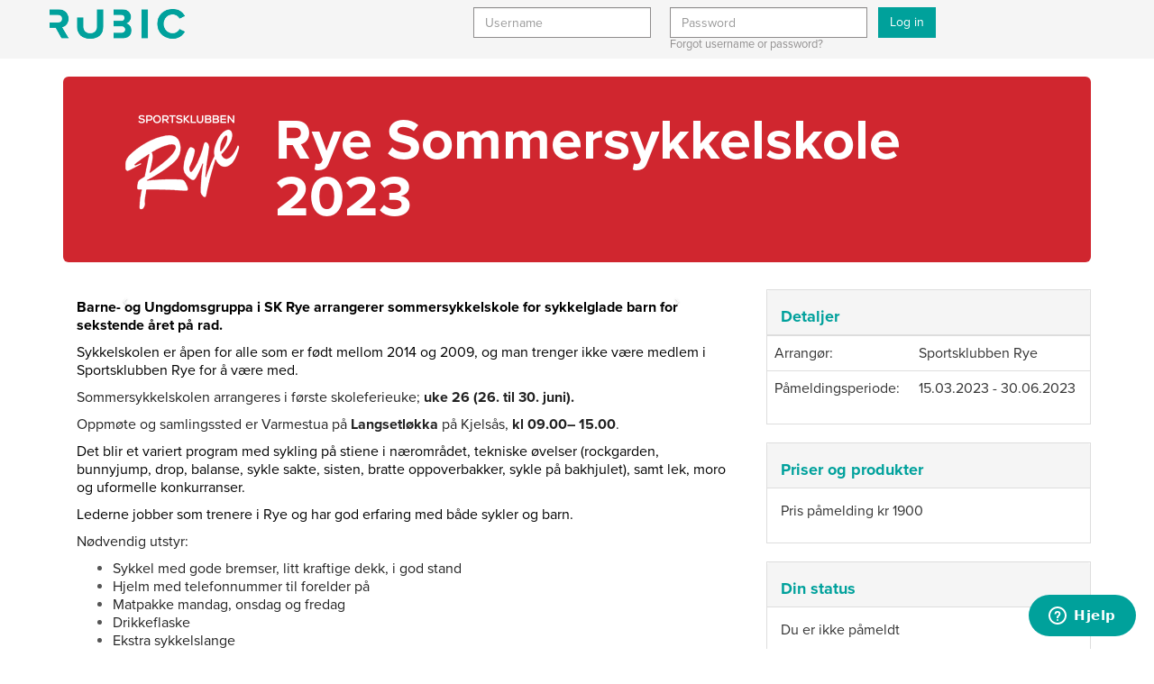

--- FILE ---
content_type: text/html; charset=utf-8
request_url: https://app.rubic.no/Public/Events/5409
body_size: 26322
content:
<!DOCTYPE html>
<html lang="en">
<head>
    <meta charset="utf-8" />
    <meta name="viewport" content="width=device-width" />
    <meta http-equiv="Cache-Control" content="no-cache, no-store, must-revalidate">
    <meta http-equiv="Pragma" content="no-cache">
    <meta http-equiv="Expires" content="0">
    <title>Rubic </title>
    <meta name="apple-mobile-web-app-capable" content="yes">
    <meta name="apple-mobile-web-app-status-bar-style" content="black">
    <link href="/favicon.ico" rel="shortcut icon" type="image/x-icon" />
    <link rel="apple-touch-icon" href="/images/touch-icon-iphone.png">
    <link rel="apple-touch-icon" sizes="76x76" href="/images/touch-icon-ipad.png">
    <link rel="apple-touch-icon" sizes="120x120" href="/images/touch-icon-iphone-retina.png">
    <link rel="apple-touch-icon" sizes="152x152" href="/images/touch-icon-ipad-retina.png">
    <link rel="apple-touch-startup-image" href="/images/startup.png">
    <meta name="viewport" content="width=device-width, initial-scale=1.0">
    <meta property="og:image" content="https://app.rubic.no/images/rubic_symbol200.png" />
    <script src="//use.typekit.net/cfc7uqz.js"></script>
    <script>try { Typekit.load(); } catch (e) { }</script>
    <link href="/Content/css?v=HtUUg_8wFatSQBSIY62lQg-8zYQKVt0MDHzULDhdc8w1" rel="stylesheet"/>

    <script src="/bundles/modernizr?v=wBEWDufH_8Md-Pbioxomt90vm6tJN2Pyy9u9zHtWsPo1"></script>

    <script src="/bundles/jquery?v=oBYiNlU6vjUKrydLeSVLxvySrD1WxLMMwVM23OH_fJQ1"></script>

    <script src="/bundles/angularjs?v=rQ7PxZxE3OdIbfhsUhcSp5XhkpzYvtfTir6CyyQQ08s1"></script>

    <script src="/bundles/signalr?v=4OffKgJP3BKl-a0HMCu8SoFYj-iqmWy-1sbyLwYhtvk1"></script>

    <script src="/bundles/fileupload?v=HQbWKANgGsNU8S_zKLrjHqLOht4PY9i1T0zLM_50wss1"></script>

    <script src="/bundles/textangular?v=zQwJ6hKvm-faJvOIDrC1c49Fjag27rOrr76B79nagHY1"></script>

    <script src="/bundles/moment?v=Tmq6_vdkNc8ROe9ZDuFp2CZCxNZ-Zl7nhxkWJ9KOSgo1"></script>

    <script src="/bundles/imageCropper?v=wpjy0bsjd5zUOY_L93ds_l3kXcWRrIfvdm-oK-aLArU1"></script>

    <script src="/bundles/colorPicker?v=n-zVYi8mFqg6tm9rBUPtYuRypvk_DuBCHXP_92rHrwc1"></script>

    <script src="/bundles/uigrid?v=KgMFuoc8OJg_ASreGVdkfPOU2wfajnKIozKqVgBajdw1"></script>

    <script src="/bundles/uisortable?v=shKckBflyMP_luqB2K4PX8_lkoo5K7tvMvRCa4tMAUo1"></script>

    <script src="/bundles/timePolyfill?v=-yrBptrlxQ9FvYn8n20r7_5zGpl7PSoGSNn_rdbJr1U1"></script>

    
    <!-- Start of rubic Zendesk Widget script -->
    <script>
                                                                                                                /*<![CDATA[*/window.zEmbed || function (e, t) { var n, o, d, i, s, a = [], r = document.createElement("iframe"); window.zEmbed = function () { a.push(arguments) }, window.zE = window.zE || window.zEmbed, r.src = "javascript:false", r.title = "", r.role = "presentation", (r.frameElement || r).style.cssText = "display: none", d = document.getElementsByTagName("script"), d = d[d.length - 1], d.parentNode.insertBefore(r, d), i = r.contentWindow, s = i.document; try { o = s } catch (c) { n = document.domain, r.src = 'javascript:var d=document.open();d.domain="' + n + '";void(0);', o = s } o.open()._l = function () { var o = this.createElement("script"); n && (this.domain = n), o.id = "js-iframe-async", o.src = e, this.t = +new Date, this.zendeskHost = t, this.zEQueue = a, this.body.appendChild(o) }, o.write('<body onload="document._l();">'), o.close() }("https://assets.zendesk.com/embeddable_framework/main.js", "rubic.zendesk.com");
            /*]]>*/
    </script>
    <script>zE(function () { zE.setLocale('no'); });</script>
    <script type="text/javascript">
        window.zESettings = {
            webWidget: {
                helpCenter: {
                    filter: {
                        category: '115000353634, 201791365, 360000675394'
                    }
                }
            }
        };
    </script>

    <!-- End of rubic Zendesk Widget script -->
    </head>
<body ng-app="rubicApp" ac-request-verification-token=&#39;gSzhoaeynVVroi_ascwdl09SceDeRnasRdl8PZfBkIz5dJq_GFpnRfdfa6XIkl8m1pg34VshoamsHqLmv9xB_ovofMGOMo-pq_9PS7Jl7F41:KFpOJ6cmrRLM5rX2kXcVup674jLGlxCzl2hZfVSnsjvKyYiB1Iql1EUVAMCnz1c2JInptu5opmMQAHOCM1tnNfmDdGqICiZZabMpQF8Hep01&#39;>
    <nav class="navbar navbar-default navbar-fixed-top" style="background-color: #f5f5f5">
        
        <div class="container">
            <div class="navbar-header">
                <button type="button" class="navbar-toggle" data-toggle="collapse" data-target=".navbar-collapse">
                    <span class="icon-bar"></span>
                    <span class="icon-bar"></span>
                    <span class="icon-bar"></span>
                </button>
<a class="navbar-brand" href="/">Min side</a>            </div>
            <div class="navbar-collapse collapse">

                        <form class="navbar-form navbar-right" ng-controller="LayoutUnauthenticatedPublicController" ng-cloak>
                            <div ng-show="errorMsg.length>0" class="alert alert-danger">
                                {{errorMsg}}
                            </div>
                            <div ng-show="successMsg.length>0" class="alert alert-success">
                                <span class="fa fa-spinner fa-spin"></span>
                                {{successMsg}}
                            </div>
                            <div class="row" style="font-size:0.8em; margin: 0px;">
                                <!--LOCALE SWITCH-->
                                <div class="locale-switch" ng-show="enableLocalization">
                                    <img src="/images/flags/no.png" ng-class="{activeLocale : locale == 'nb-NO'}" ng-click="changeLanguage('nb-NO')" />
                                    <img src="/images/flags/en.png" ng-class="{activeLocale : locale == 'en-GB'}" ng-click="changeLanguage('en-GB')" />
                                </div>
                                <!--LOCALE SWITCH-->
                                    <div class="col-md-4" style="padding:0px;">
                                        <div class="form-group">
                                            <input class="form-control" style="border-color: #8f8d8d" data-val="true" data-val-required="Feltet brukernavn er obligatorisk." id="username" name="username" type="text" ng-change="errorMsg=''" ng-model="username" translate-attr="{ placeholder: 'Username' }">
                                            <span class="field-validation-valid text-danger" data-valmsg-for="username" data-valmsg-replace="true"></span>
                                        </div>
                                    </div>
                                    <div class="col-md-4" style="padding:0px;">
                                        <div class="form-group" style="padding:0px;">
                                            <input class="form-control" style="border-color: #8f8d8d" data-val="true" data-val-required="Feltet passord er obligatorisk." id="password" type="password" name="password" ng-change="errorMsg=''" ng-model="password" translate-attr="{ placeholder: 'Password' }">
                                            <a href="/Account/UserAccount" style="color:#8f8d8d">{{'Forgotten username or password?' | translate}}</a>
                                            <span class="field-validation-valid text-danger" data-valmsg-for="password" data-valmsg-replace="true"></span>
                                        </div>
                                    </div>
                                    <div class="col-md-2" style="padding: 0px 12px;">
                                        <input type="submit" class="btn btn-primary" ng-click="login()" translate-attr="{ value: 'Log in' }" />
                                    </div>
                            </div>
                        </form>

            </div>

        </div>
    </nav>

    <style>
        .logout-button {
            color: #333333;
            padding: 3px 20px;
            line-height: 1.4;
            display: block;
        }

            .logout-button:hover {
                color: #ffffff;
                text-decoration: none;
                background-color: #428bca;
            }

        .activate-user {
            color: #00a19b !important;
        }
        .locale-switch{
            display: inline-block;
            float: left;
            margin: 10px;
        }
    </style>



    <script>
        angular.module('rubicApp', ['ui.bootstrap', 'angularFileUpload', 'textAngular', 'ui.calendar', 'ui.grid', 'ui.grid.resizeColumns', 'ui.grid.selection', 'ui.grid.exporter', 'ui.grid.saveState', 'imageCropper', 'color.picker', 'ui.sortable', 'ui.select', 'ngSanitize', 'ngAnimate', 'ui.router', 'ngCookies', 'pascalprecht.translate']);

        /* The directive is executed to late - after controllers are loaded and excuted - also when using ng-init
        ** The behaviour seems to differ. In some layouts/html templates, the directive is loaded first, in others
        ** the controller gets executed before the directive.
        ** Due to these behaviours the controller's $http methods don't get authorized
        ** Therefore the directive is not currently used. Instead the run method of the module is used to
        ** intialize the common $http headers to have all $http dependent calls authorize with our WebAPI
        // Required directives included here
        angular.module('rubicApp').directive('acRequestVerificationToken', ['$http', function ($http) {
            return function (scope, element, attrs) {
                $http.defaults.headers.common['RequestVerificationToken'] = attrs.acRequestVerificationToken || "no request verification token";
            };
        }]);
        */
        angular.module('rubicApp').run(function($http){
            $http.defaults.headers.common['RequestVerificationToken'] = 'W1Gm4l6T1-gwMpUfGrJVHmiRpAP2tYyupsr61SAmZsh63xzu_dYTqZbfXcW9gaHQ_wLJ4Cm4bPYjW_fYu63SAdllBW6H6A1Wn22_xd9Kt-M1:vj9wv9HatkIqrsahgks_UzoZjDEai1y15cKsTUROJ4JvrMiYAwoA1A9x3iC8hjWEyMk7lSjck46OAbAQ1iY7zB_rVi7zb73BlMh4iNQ_sO41';
        });

        angular.module('rubicApp')
            .config(function ($provide) {
                textAngularCustomTags = [
                    { name: 'Mottakernavn', type: 'menuitem', tag: '[receiverName]' },
                    { name: 'Fornavn', type: 'menuitem', tag: '[firstName]' },
                    { name: 'Etternavn', type: 'menuitem', tag: '[lastName]' },
                    { name: 'Mobilnummer', type: 'menuitem', tag: '[mobile]' },
                    { name: 'Epost', type: 'menuitem', tag: '[email]' }
                ];
                $provide.decorator('taOptions', ['taRegisterTool', '$delegate', function (taRegisterTool, taOptions) {
                    taRegisterTool('rmTags', {
                        display: "<div class='btn-group' id='' dropdown style='padding: 0px;'>" +
                            "<button id='btnGrpRmTags' type='button' class='btn variable-button' dropdown-toggle style='height: 32px; border: 0px;'>Variabler <i class='fa fa-caret-down'></i></button>" +
                            "<ul class='dropdown-menu' dropdown-menu role='menu' aria-labelledby='single-button'><li ng-repeat='o in options' role='{{o.type}}' style='width: 100%; text-align: left;'><label ng-if='o.type==\"divider\"'>{{o.name}}</label><a ng-if='o.type==\"menuitem\"' href='javascript:void(0);' ng-click='action($event, o.tag)'><i ng-if='o.active' class='fa fa-check'></i>{{o.name}}</a></li></ul>" +
                            "</div>",
                        action: function (event, tag) {

                            function insertTextAtCursor(text) {
                                var sel, range;
                                if (window.getSelection) {
                                    sel = window.getSelection();
                                    if (sel.getRangeAt && sel.rangeCount) {
                                        range = sel.getRangeAt(0);
                                        range.deleteContents();
                                        range.insertNode(document.createTextNode(text));
                                    }
                                } else if (document.selection && document.selection.createRange) {
                                    document.selection.createRange().text = text;
                                }
                            }

                            function moveCaret(charCount) {
                                var sel, range;
                                if (window.getSelection) {
                                    sel = window.getSelection();
                                    if (sel.rangeCount > 0) {
                                        var textNode = sel.focusNode;
                                        sel.collapse(textNode.nextSibling, -1);
                                    }
                                } else if ((sel = window.document.selection)) {
                                    if (sel.type != "Control") {
                                        range = sel.createRange();
                                        range.move("character", charCount);
                                        range.select();
                                    }
                                }
                            }

                            if (typeof tag == "string") {
                                insertTextAtCursor(tag);
                                return moveCaret(tag.length);
                            }

                        },
                        options: textAngularCustomTags
                    });
                    taOptions.toolbar[2].push('rmTags');
                    return taOptions;
                }]);
            })
            .config(function ($translateProvider, $translatePartialLoaderProvider) {
                $translatePartialLoaderProvider.addPart('global');
                $translatePartialLoaderProvider.addPart('public');
                $translateProvider.useLoader('$translatePartialLoader', {
                    urlTemplate: '/i18n/{part}/{lang}.json'
                });

                var clientLocale = $translateProvider.uniformLanguageTag('bcp47').resolveClientLocale();
                if (clientLocale.indexOf("en") > -1){
                    $translateProvider.preferredLanguage('en-GB');
                } else {
                    $translateProvider.preferredLanguage('nb-NO');
                }
                $translateProvider.useLocalStorage();
            });

        (function () {
            // define service function with its logic
            var webApiUrlService = function () {
                var webApi = {"OrgEInvoiceRestApi":{"GetAllAgreements":"/api/OrgEInvoiceRestApi/GetAllAgreements","GetPendingAgreements":"/api/OrgEInvoiceRestApi/GetPendingAgreements","UpdateAgreementStatus":"/api/OrgEInvoiceRestApi/UpdateAgreementStatus","ValidateEfakturaIdentifiersForOrg":"/api/OrgEInvoiceRestApi/ValidateEfakturaIdentifiersForOrg","GetEfakturaIdentifierByPerson":"/api/OrgEInvoiceRestApi/GetEfakturaIdentifierByPerson","GetPersons":"/api/OrgEInvoiceRestApi/GetPersons","GetIssuer":"/api/OrgEInvoiceRestApi/GetIssuer","CreateIssuer":"/api/OrgEInvoiceRestApi/CreateIssuer","DeleteIssuer":"/api/OrgEInvoiceRestApi/DeleteIssuer","ActivateIssuer":"/api/OrgEInvoiceRestApi/ActivateIssuer","DeactivateIssuer":"/api/OrgEInvoiceRestApi/DeactivateIssuer"},"ApplicationApi":{"PostSportLicense":"/api/ApplicationApi/PostSportLicense","PutSportLicense":"/api/ApplicationApi/PutSportLicense","DeleteSportLicense":"/api/ApplicationApi/DeleteSportLicense","GetPriceItem":"/api/ApplicationApi/GetPriceItem","PostPriceItem":"/api/ApplicationApi/PostPriceItem","PutPriceItem":"/api/ApplicationApi/PutPriceItem","DeletePriceItem":"/api/ApplicationApi/DeletePriceItem","GetPriceItemgroup":"/api/ApplicationApi/GetPriceItemgroup","PostPriceItemGroup":"/api/ApplicationApi/PostPriceItemGroup","PutPriceItemGroup":"/api/ApplicationApi/PutPriceItemGroup","DeletePriceItemGroup":"/api/ApplicationApi/DeletePriceItemGroup","ReportBug":"/api/ApplicationApi/ReportBug"},"OrganizationPaymentMethodApi":{"GetByType":"/api/OrganizationPaymentMethodApi/GetByType","Post":"/api/OrganizationPaymentMethodApi/Post","Delete":"/api/OrganizationPaymentMethodApi/Delete"},"PersonOrganizationFormRestApi":{"GetAllFormsForOrganization":"/api/PersonOrganizationFormRestApi/GetAllFormsForOrganization","GetPersonOrganizationFormByIdAsync":"/api/PersonOrganizationFormRestApi/GetPersonOrganizationFormByIdAsync","CreatePersonOrganizationFormAsync":"/api/PersonOrganizationFormRestApi/CreatePersonOrganizationFormAsync","UpdatePersonOrganizationFormAsync":"/api/PersonOrganizationFormRestApi/UpdatePersonOrganizationFormAsync","DeletePersonOrganizationFormByIdAsync":"/api/PersonOrganizationFormRestApi/DeletePersonOrganizationFormByIdAsync","GetPersonOrganizationFormItemAsync":"/api/PersonOrganizationFormRestApi/GetPersonOrganizationFormItemAsync","GetPersonOrganizationFormItemForPersonAsync":"/api/PersonOrganizationFormRestApi/GetPersonOrganizationFormItemForPersonAsync","UpdatePersonOrganizationFormItemAsync":"/api/PersonOrganizationFormRestApi/UpdatePersonOrganizationFormItemAsync","UpdatePersonOrganizationFormItemFromPersonAsync":"/api/PersonOrganizationFormRestApi/UpdatePersonOrganizationFormItemFromPersonAsync","CreatePersonOrganizationFormItemAsync":"/api/PersonOrganizationFormRestApi/CreatePersonOrganizationFormItemAsync","CreatePersonOrganizationFormItemFromPersonAsync":"/api/PersonOrganizationFormRestApi/CreatePersonOrganizationFormItemFromPersonAsync","DeletePersonOrganizationFormItemAsync":"/api/PersonOrganizationFormRestApi/DeletePersonOrganizationFormItemAsync","DeletePersonOrganizationFormItemFromPersonAsync":"/api/PersonOrganizationFormRestApi/DeletePersonOrganizationFormItemFromPersonAsync","GetPersonOrganizationFormData":"/api/PersonOrganizationFormRestApi/GetPersonOrganizationFormData","GetPersonOrganizationFormDataForPerson":"/api/PersonOrganizationFormRestApi/GetPersonOrganizationFormDataForPerson","GetAllInvoiceableFormsForOrganization":"/api/PersonOrganizationFormRestApi/GetAllInvoiceableFormsForOrganization"},"OrgProjectPersonAdditionRestApi":{"Post":"/api/OrgProjectPersonAdditionRestApi/Post","Put":"/api/OrgProjectPersonAdditionRestApi/Put"},"MembershipApi":{"Get":"/api/MembershipApi/Get","Post":"/api/MembershipApi/Post","Put":"/api/MembershipApi/Put","Delete":"/api/MembershipApi/Delete"},"OrgEventRegistrationsRest":{"Get":"/api/OrgEventRegistrationsRest/Get","GetProjectApplicationGlobalAswers":"/api/OrgEventRegistrationsRest/GetProjectApplicationGlobalAswers","GetFamily":"/api/OrgEventRegistrationsRest/GetFamily","GetRegistrationAdmin":"/api/OrgEventRegistrationsRest/GetRegistrationAdmin","GetFamilyForOrganizationPerson":"/api/OrgEventRegistrationsRest/GetFamilyForOrganizationPerson","GetCompanyPaymentOptions":"/api/OrgEventRegistrationsRest/GetCompanyPaymentOptions","Post":"/api/OrgEventRegistrationsRest/Post","PostAdmin":"/api/OrgEventRegistrationsRest/PostAdmin","Patch":"/api/OrgEventRegistrationsRest/Patch","PatchAdmin":"/api/OrgEventRegistrationsRest/PatchAdmin","Delete":"/api/OrgEventRegistrationsRest/Delete","MemberExists":"/api/OrgEventRegistrationsRest/MemberExists","SendParticipantPaymentReminder":"/api/OrgEventRegistrationsRest/SendParticipantPaymentReminder","SendParticipantConfirmation":"/api/OrgEventRegistrationsRest/SendParticipantConfirmation","InvoiceUnpaidParticipantOrders":"/api/OrgEventRegistrationsRest/InvoiceUnpaidParticipantOrders","GetEventParticipations":"/api/OrgEventRegistrationsRest/GetEventParticipations","UpdateEventRegDTO":"/api/OrgEventRegistrationsRest/UpdateEventRegDTO"},"PaymentApi":{"CancelOrder":"/api/PaymentApi/CancelOrder","SendConfirmMembershipAndPaymentMessage":"/api/PaymentApi/SendConfirmMembershipAndPaymentMessage","SendOrderlink":"/api/PaymentApi/SendOrderlink","GetPaymentOptions":"/api/PaymentApi/GetPaymentOptions","SendEInvoice":"/api/PaymentApi/SendEInvoice","ValidateConsignment":"/api/PaymentApi/ValidateConsignment","ValidatePendingConsignmentForOrganization":"/api/PaymentApi/ValidatePendingConsignmentForOrganization","PayWithEmailInvoiceFromWizard":"/api/PaymentApi/PayWithEmailInvoiceFromWizard","PayWithEmailInvoiceFromCompanyWizard":"/api/PaymentApi/PayWithEmailInvoiceFromCompanyWizard","PayWithCreditCardFromWizard":"/api/PaymentApi/PayWithCreditCardFromWizard","PayWithCreditCardFromCompanyWizard":"/api/PaymentApi/PayWithCreditCardFromCompanyWizard","GetInvoiceUrl":"/api/PaymentApi/GetInvoiceUrl","GetInvoiceUrlForCompany":"/api/PaymentApi/GetInvoiceUrlForCompany"},"OrgExpenseRestApi":{"GetUploadBlobUrl":"/api/OrgExpenseRestApi/GetUploadBlobUrl","GetDownloadBlobUrl":"/api/OrgExpenseRestApi/GetDownloadBlobUrl","GetExpenseCategoriesAsync":"/api/OrgExpenseRestApi/GetExpenseCategoriesAsync","GetExpenseCategoryByIdAsync":"/api/OrgExpenseRestApi/GetExpenseCategoryByIdAsync","CreateCategoryAsync":"/api/OrgExpenseRestApi/CreateCategoryAsync","UpdateCategoryAsync":"/api/OrgExpenseRestApi/UpdateCategoryAsync","DeleteCategoryAsync":"/api/OrgExpenseRestApi/DeleteCategoryAsync","GetMyExpenseClaimsAsync":"/api/OrgExpenseRestApi/GetMyExpenseClaimsAsync","GetMyExpenseClaimByIdAsync":"/api/OrgExpenseRestApi/GetMyExpenseClaimByIdAsync","UpdateMyExpenseClaimByIdAsync":"/api/OrgExpenseRestApi/UpdateMyExpenseClaimByIdAsync","PatchMyExpenseClaimAsync":"/api/OrgExpenseRestApi/PatchMyExpenseClaimAsync","DeleteExpenseClaimAsync":"/api/OrgExpenseRestApi/DeleteExpenseClaimAsync","GetMyGlobalAdminExpenseClaimsAsync":"/api/OrgExpenseRestApi/GetMyGlobalAdminExpenseClaimsAsync","GetExpenseClaimsAsync":"/api/OrgExpenseRestApi/GetExpenseClaimsAsync","GetAdminExpenseClaimByIdAsync":"/api/OrgExpenseRestApi/GetAdminExpenseClaimByIdAsync","CreateExpenseClaimAsync":"/api/OrgExpenseRestApi/CreateExpenseClaimAsync","UpdateExpenseClaimAsync":"/api/OrgExpenseRestApi/UpdateExpenseClaimAsync","PatchExpenseClaimAsync":"/api/OrgExpenseRestApi/PatchExpenseClaimAsync","SendExpenseClaimToAccountingAsync":"/api/OrgExpenseRestApi/SendExpenseClaimToAccountingAsync","GetExpenseDocumentAsync":"/api/OrgExpenseRestApi/GetExpenseDocumentAsync","CreateExpenseDocumentAsync":"/api/OrgExpenseRestApi/CreateExpenseDocumentAsync","UpdateExpenseDocumentAsync":"/api/OrgExpenseRestApi/UpdateExpenseDocumentAsync","DeleteExpenseDocumentAsync":"/api/OrgExpenseRestApi/DeleteExpenseDocumentAsync","GetExpenseConfig":"/api/OrgExpenseRestApi/GetExpenseConfig","UpdateExpenseConfigAsync":"/api/OrgExpenseRestApi/UpdateExpenseConfigAsync"},"OrgIntegrationRestApi":{"GetForOrganization":"/api/OrgIntegrationRestApi/GetForOrganization","GetIntegrationTypesForOrganization":"/api/OrgIntegrationRestApi/GetIntegrationTypesForOrganization","GetIntegrationGrantTypesForOrganization":"/api/OrgIntegrationRestApi/GetIntegrationGrantTypesForOrganization","GetForOrganizationAndType":"/api/OrgIntegrationRestApi/GetForOrganizationAndType","GetById":"/api/OrgIntegrationRestApi/GetById","GetTokenById":"/api/OrgIntegrationRestApi/GetTokenById","GetTokenByIntegrationType":"/api/OrgIntegrationRestApi/GetTokenByIntegrationType","Create":"/api/OrgIntegrationRestApi/Create","CreateCatacloud":"/api/OrgIntegrationRestApi/CreateCatacloud","Update":"/api/OrgIntegrationRestApi/Update","Delete":"/api/OrgIntegrationRestApi/Delete","LoginToken":"/api/OrgIntegrationRestApi/LoginToken","RefreshToken":"/api/OrgIntegrationRestApi/RefreshToken","ValidateToken":"/api/OrgIntegrationRestApi/ValidateToken"},"CustomersRestApi":{"GetAllCustomers":"/api/CustomersRestApi/GetAllCustomers","UpdateCustomer":"/api/CustomersRestApi/UpdateCustomer"},"OrgStripePaymentConfigRestApi":{"GetAccount":"/api/OrgStripePaymentConfigRestApi/GetAccount","GetAccountLinks":"/api/OrgStripePaymentConfigRestApi/GetAccountLinks","CreateBaseAccount":"/api/OrgStripePaymentConfigRestApi/CreateBaseAccount","CreateExternalAccount":"/api/OrgStripePaymentConfigRestApi/CreateExternalAccount","UpdatePayoutInterval":"/api/OrgStripePaymentConfigRestApi/UpdatePayoutInterval","Get":"/api/OrgStripePaymentConfigRestApi/Get","GetAccountId":"/api/OrgStripePaymentConfigRestApi/GetAccountId","Post":"/api/OrgStripePaymentConfigRestApi/Post","Put":"/api/OrgStripePaymentConfigRestApi/Put","Delete":"/api/OrgStripePaymentConfigRestApi/Delete","UploadVerificationDocument":"/api/OrgStripePaymentConfigRestApi/UploadVerificationDocument"},"OrgCompetenceRestApi":{"Get":"/api/OrgCompetenceRestApi/Get","GetByID":"/api/OrgCompetenceRestApi/GetByID","Post":"/api/OrgCompetenceRestApi/Post","Put":"/api/OrgCompetenceRestApi/Put","Delete":"/api/OrgCompetenceRestApi/Delete","GetPersonCompetences":"/api/OrgCompetenceRestApi/GetPersonCompetences","AddPersonCompetencesAsync":"/api/OrgCompetenceRestApi/AddPersonCompetencesAsync"},"MaintenanceApi":{"CacheMembershipOrderAndAddPayerID":"/api/MaintenanceApi/CacheMembershipOrderAndAddPayerID","FixConfirmed":"/api/MaintenanceApi/FixConfirmed","FixMessMembership":"/api/MaintenanceApi/FixMessMembership","ConfirmInvoicePayment":"/api/MaintenanceApi/ConfirmInvoicePayment","GetMembersToVerify":"/api/MaintenanceApi/GetMembersToVerify"},"OrgProjectFunctionCategoriesRestApi":{"Get":"/api/OrgProjectFunctionCategoriesRestApi/Get","Post":"/api/OrgProjectFunctionCategoriesRestApi/Post","Put":"/api/OrgProjectFunctionCategoriesRestApi/Put","Delete":"/api/OrgProjectFunctionCategoriesRestApi/Delete"},"SystemCheckRestApi":{"CheckSystemResponse":"/api/SystemCheckRestApi/CheckSystemResponse","CheckDBConnection":"/api/SystemCheckRestApi/CheckDBConnection"},"AccountRestApi":{"SearchUsers":"/api/AccountRestApi/SearchUsers","GetUsernameByPersonID":"/api/AccountRestApi/GetUsernameByPersonID","GetUserIDByPersonID":"/api/AccountRestApi/GetUserIDByPersonID","RegisterUser":"/api/AccountRestApi/RegisterUser","RegisterPerson":"/api/AccountRestApi/RegisterPerson","GetCountries":"/api/AccountRestApi/GetCountries"},"OrgGroupMembersRestApi":{"GetMembers":"/api/OrgGroupMembersRestApi/GetMembers","GetAdmins":"/api/OrgGroupMembersRestApi/GetAdmins","GetMember":"/api/OrgGroupMembersRestApi/GetMember","GetAdmin":"/api/OrgGroupMembersRestApi/GetAdmin","PostMember":"/api/OrgGroupMembersRestApi/PostMember","PostAdmin":"/api/OrgGroupMembersRestApi/PostAdmin","DeleteMember":"/api/OrgGroupMembersRestApi/DeleteMember","DeleteAdmin":"/api/OrgGroupMembersRestApi/DeleteAdmin"},"WebhookApi":{"MandrillWebhook":"/api/WebhookApi/MandrillWebhook","StripeWebhook":"/api/WebhookApi/StripeWebhook"},"ScheduleApi":{"CloseExpiredOrders":"/api/ScheduleApi/CloseExpiredOrders","ValidateEInvoiceIdentifiers":"/api/ScheduleApi/ValidateEInvoiceIdentifiers","ValidatePendingAgreements":"/api/ScheduleApi/ValidatePendingAgreements","ValidatePendingConsignments":"/api/ScheduleApi/ValidatePendingConsignments","RevokeExpiredEventRegistrations":"/api/ScheduleApi/RevokeExpiredEventRegistrations","AutopayExpiredInvoices":"/api/ScheduleApi/AutopayExpiredInvoices","SendProjectPositions":"/api/ScheduleApi/SendProjectPositions","AutoinvoicePaymentPlansAsync":"/api/ScheduleApi/AutoinvoicePaymentPlansAsync","ImportLedgerSettlement":"/api/ScheduleApi/ImportLedgerSettlement","ValidateLedgerChanges":"/api/ScheduleApi/ValidateLedgerChanges","UpdateVippsTransactionPrice":"/api/ScheduleApi/UpdateVippsTransactionPrice","ImportActivityData":"/api/ScheduleApi/ImportActivityData","RefreshAccessTokens":"/api/ScheduleApi/RefreshAccessTokens","TransferToAccounting":"/api/ScheduleApi/TransferToAccounting"},"OrganizationsApi":{"Search":"/api/OrganizationsApi/Search","SearchOrgName":"/api/OrganizationsApi/SearchOrgName","GetOrganizations":"/api/OrganizationsApi/GetOrganizations","GetOrganization":"/api/OrganizationsApi/GetOrganization","GetOrganizationTree":"/api/OrganizationsApi/GetOrganizationTree","GetPersonOrganizationAdminRoles":"/api/OrganizationsApi/GetPersonOrganizationAdminRoles","GetRoleHistory":"/api/OrganizationsApi/GetRoleHistory","GetSubOrganizations":"/api/OrganizationsApi/GetSubOrganizations","GetSubOrganizationTree":"/api/OrganizationsApi/GetSubOrganizationTree","PatchOrganizationNames":"/api/OrganizationsApi/PatchOrganizationNames","PatchParentOrganizationID":"/api/OrganizationsApi/PatchParentOrganizationID","PutOrganizationAsync":"/api/OrganizationsApi/PutOrganizationAsync","PostOrganizationAsync":"/api/OrganizationsApi/PostOrganizationAsync","DeleteOrganization":"/api/OrganizationsApi/DeleteOrganization","InvoiceMembership":"/api/OrganizationsApi/InvoiceMembership","InvoiceMemberFormField":"/api/OrganizationsApi/InvoiceMemberFormField","InvoiceMemberFormFieldCompany":"/api/OrganizationsApi/InvoiceMemberFormFieldCompany","AssignMemberships":"/api/OrganizationsApi/AssignMemberships","SetMemberships":"/api/OrganizationsApi/SetMemberships","SendPaymentNotification":"/api/OrganizationsApi/SendPaymentNotification","CreateLogins":"/api/OrganizationsApi/CreateLogins","SendActivateUserLinksSMS":"/api/OrganizationsApi/SendActivateUserLinksSMS","SendActivateUserLinksEMAIL":"/api/OrganizationsApi/SendActivateUserLinksEMAIL","SendUserActivationOrForgottenLinks":"/api/OrganizationsApi/SendUserActivationOrForgottenLinks","RemoveMembers":"/api/OrganizationsApi/RemoveMembers","MergeDuplicateMembers":"/api/OrganizationsApi/MergeDuplicateMembers","Members":"/api/OrganizationsApi/Members","GetMembers":"/api/OrganizationsApi/GetMembers","GetMembers2":"/api/OrganizationsApi/GetMembers2","CheckMemberNoTaken":"/api/OrganizationsApi/CheckMemberNoTaken","GetNewMembers":"/api/OrganizationsApi/GetNewMembers","GetDeletedMembers":"/api/OrganizationsApi/GetDeletedMembers","GetDeletedCompanyMembers":"/api/OrganizationsApi/GetDeletedCompanyMembers","GetMembersByPersonIDs":"/api/OrganizationsApi/GetMembersByPersonIDs","MemberSearch":"/api/OrganizationsApi/MemberSearch","AddOrganizationRoleToMembers":"/api/OrganizationsApi/AddOrganizationRoleToMembers","AddOrganizationRoleToMembersWithDates":"/api/OrganizationsApi/AddOrganizationRoleToMembersWithDates","RemoveOrganizationRoleFromMembers":"/api/OrganizationsApi/RemoveOrganizationRoleFromMembers","RemoveOrganizationRoleFromMembersWithDate":"/api/OrganizationsApi/RemoveOrganizationRoleFromMembersWithDate","GetMemberships":"/api/OrganizationsApi/GetMemberships","GetCompanyMemberships":"/api/OrganizationsApi/GetCompanyMemberships","PutMember":"/api/OrganizationsApi/PutMember","NotifySelf":"/api/OrganizationsApi/NotifySelf","GetAttributes":"/api/OrganizationsApi/GetAttributes","UpdateAttributes":"/api/OrganizationsApi/UpdateAttributes","GetPersonEditDistrict":"/api/OrganizationsApi/GetPersonEditDistrict","SetPersonEditDistrict":"/api/OrganizationsApi/SetPersonEditDistrict","GetAttributesForPerson":"/api/OrganizationsApi/GetAttributesForPerson","GetCustomAttributeSuggestions":"/api/OrganizationsApi/GetCustomAttributeSuggestions","GetDistrictSuggestions":"/api/OrganizationsApi/GetDistrictSuggestions","UpdateOrganization":"/api/OrganizationsApi/UpdateOrganization","UpdatePaymentSettings":"/api/OrganizationsApi/UpdatePaymentSettings","GetCustomAttributeSuggestionsForPerson":"/api/OrganizationsApi/GetCustomAttributeSuggestionsForPerson","GetDistrictSuggestionsForPerson":"/api/OrganizationsApi/GetDistrictSuggestionsForPerson","GetOrganizationTreeProperties":"/api/OrganizationsApi/GetOrganizationTreeProperties","PatchOrganizationTreeProperties":"/api/OrganizationsApi/PatchOrganizationTreeProperties","GetActiveMembersPerRoleCount":"/api/OrganizationsApi/GetActiveMembersPerRoleCount","GetActiveMembersCount":"/api/OrganizationsApi/GetActiveMembersCount","GetActiveAdminsCount":"/api/OrganizationsApi/GetActiveAdminsCount","GetMemberAgeCount":"/api/OrganizationsApi/GetMemberAgeCount","GetMemberAgeCountV2":"/api/OrganizationsApi/GetMemberAgeCountV2","DeleteBackgrundPicture":"/api/OrganizationsApi/DeleteBackgrundPicture","UpdateBackgroundColor":"/api/OrganizationsApi/UpdateBackgroundColor","UpdateTextColor":"/api/OrganizationsApi/UpdateTextColor","UpdateHeaderTextColor":"/api/OrganizationsApi/UpdateHeaderTextColor","RemoveLogins":"/api/OrganizationsApi/RemoveLogins","GetOrganizationsForPerson":"/api/OrganizationsApi/GetOrganizationsForPerson","SiblingIndex":"/api/OrganizationsApi/SiblingIndex","UpdateFamilyMembership":"/api/OrganizationsApi/UpdateFamilyMembership","CreateFamilyMembership":"/api/OrganizationsApi/CreateFamilyMembership","DeleteFamilyMembership":"/api/OrganizationsApi/DeleteFamilyMembership","GetOrgPayments":"/api/OrganizationsApi/GetOrgPayments","GetMemberConfigs":"/api/OrganizationsApi/GetMemberConfigs","UpdateMemberConfigs":"/api/OrganizationsApi/UpdateMemberConfigs","GetSignupConfig":"/api/OrganizationsApi/GetSignupConfig","UpdateSignupConfig":"/api/OrganizationsApi/UpdateSignupConfig","GetTrainingFeeConfig":"/api/OrganizationsApi/GetTrainingFeeConfig","InvoiceTrainingFees":"/api/OrganizationsApi/InvoiceTrainingFees","SetTrainingFeeConfig":"/api/OrganizationsApi/SetTrainingFeeConfig","IsTrainingFeeOptionAvailable":"/api/OrganizationsApi/IsTrainingFeeOptionAvailable","IsNIFSync2Avaliable":"/api/OrganizationsApi/IsNIFSync2Avaliable","ChangeTrainingFeeGroupForOrganization":"/api/OrganizationsApi/ChangeTrainingFeeGroupForOrganization","GetPriceItemGroupsWithGroupType":"/api/OrganizationsApi/GetPriceItemGroupsWithGroupType","GetInvoicesForPerson":"/api/OrganizationsApi/GetInvoicesForPerson","GetInvoicesForCompany":"/api/OrganizationsApi/GetInvoicesForCompany","getEventRegistrationsInOrg":"/api/OrganizationsApi/getEventRegistrationsInOrg","GetProjectPersonsInOrg":"/api/OrganizationsApi/GetProjectPersonsInOrg","GetOpenOrdersForPerson":"/api/OrganizationsApi/GetOpenOrdersForPerson","GetOpenOrdersForCompany":"/api/OrganizationsApi/GetOpenOrdersForCompany"},"CustomerApi":{"Get":"/api/CustomerApi/Get","Post":"/api/CustomerApi/Post","Put":"/api/CustomerApi/Put","Delete":"/api/CustomerApi/Delete","GetCurrentOrder":"/api/CustomerApi/GetCurrentOrder","CreateInvoice":"/api/CustomerApi/CreateInvoice","CancelCustomerOrder":"/api/CustomerApi/CancelCustomerOrder","AddToOrder":"/api/CustomerApi/AddToOrder","GetOrderLines":"/api/CustomerApi/GetOrderLines","RemoveFromOrder":"/api/CustomerApi/RemoveFromOrder","UpdateOrderLine":"/api/CustomerApi/UpdateOrderLine"},"OrgPersonCompanyRoleRestApi":{"GetCompanyPersonRoles":"/api/OrgPersonCompanyRoleRestApi/GetCompanyPersonRoles","GetCompanyPersonRoleAsync":"/api/OrgPersonCompanyRoleRestApi/GetCompanyPersonRoleAsync","AddCompanyPersonRoleAsync":"/api/OrgPersonCompanyRoleRestApi/AddCompanyPersonRoleAsync","AddCompanyPersonsRoleAsync":"/api/OrgPersonCompanyRoleRestApi/AddCompanyPersonsRoleAsync","UpdateCompanyPersonRoleAsync":"/api/OrgPersonCompanyRoleRestApi/UpdateCompanyPersonRoleAsync","DeleteCompanyPersonRoleAsync":"/api/OrgPersonCompanyRoleRestApi/DeleteCompanyPersonRoleAsync","GetAvailablePersonsForCompanyPersonRoles":"/api/OrgPersonCompanyRoleRestApi/GetAvailablePersonsForCompanyPersonRoles","GetAvailableCompaniesForCompanyPersonRoles":"/api/OrgPersonCompanyRoleRestApi/GetAvailableCompaniesForCompanyPersonRoles"},"OrgMessageTemplateRestApi":{"GetAllTemplates":"/api/OrgMessageTemplateRestApi/GetAllTemplates","CreateOrgTemplate":"/api/OrgMessageTemplateRestApi/CreateOrgTemplate","UpdateOrgTemplate":"/api/OrgMessageTemplateRestApi/UpdateOrgTemplate","DeleteOrgTemplate":"/api/OrgMessageTemplateRestApi/DeleteOrgTemplate"},"OrgProjectAccreditationRestApi":{"Get":"/api/OrgProjectAccreditationRestApi/Get","Post":"/api/OrgProjectAccreditationRestApi/Post","Put":"/api/OrgProjectAccreditationRestApi/Put","Delete":"/api/OrgProjectAccreditationRestApi/Delete","GetZoneApplicationConfigAsync":"/api/OrgProjectAccreditationRestApi/GetZoneApplicationConfigAsync","UpdateZoneApplicationConfig":"/api/OrgProjectAccreditationRestApi/UpdateZoneApplicationConfig","GetZonePersons":"/api/OrgProjectAccreditationRestApi/GetZonePersons","PostZonePerson":"/api/OrgProjectAccreditationRestApi/PostZonePerson","UpdateZonePerson":"/api/OrgProjectAccreditationRestApi/UpdateZonePerson","DeleteZonePerson":"/api/OrgProjectAccreditationRestApi/DeleteZonePerson","GetZonePerson":"/api/OrgProjectAccreditationRestApi/GetZonePerson","PrintZonePersonsAsync":"/api/OrgProjectAccreditationRestApi/PrintZonePersonsAsync","SendZonePersonsToSafespot":"/api/OrgProjectAccreditationRestApi/SendZonePersonsToSafespot","GetFisPersons":"/api/OrgProjectAccreditationRestApi/GetFisPersons","GetFisPerson":"/api/OrgProjectAccreditationRestApi/GetFisPerson","ImportFisPersons":"/api/OrgProjectAccreditationRestApi/ImportFisPersons","ImportZonePersons":"/api/OrgProjectAccreditationRestApi/ImportZonePersons"},"SmtpConfigApi":{"Get":"/api/SmtpConfigApi/Get","Post":"/api/SmtpConfigApi/Post","Put":"/api/SmtpConfigApi/Put","Delete":"/api/SmtpConfigApi/Delete","TestSmtpConfig":"/api/SmtpConfigApi/TestSmtpConfig"},"OrgProjectRewardRestApi":{"Get":"/api/OrgProjectRewardRestApi/Get","Post":"/api/OrgProjectRewardRestApi/Post","Put":"/api/OrgProjectRewardRestApi/Put","Delete":"/api/OrgProjectRewardRestApi/Delete","GetTransactions":"/api/OrgProjectRewardRestApi/GetTransactions","PostTransaction":"/api/OrgProjectRewardRestApi/PostTransaction","DeleteTransaction":"/api/OrgProjectRewardRestApi/DeleteTransaction","GetRewardPersonsAsync":"/api/OrgProjectRewardRestApi/GetRewardPersonsAsync"},"ConnectRestApi":{"GetMe":"/api/ConnectRestApi/GetMe","PutMe":"/api/ConnectRestApi/PutMe","DeleteProfilePicOnPerson":"/api/ConnectRestApi/DeleteProfilePicOnPerson","PutFamily":"/api/ConnectRestApi/PutFamily","SearchPerson":"/api/ConnectRestApi/SearchPerson","InviteToRelation":"/api/ConnectRestApi/InviteToRelation","InviteAsChild":"/api/ConnectRestApi/InviteAsChild","InviteAsParent":"/api/ConnectRestApi/InviteAsParent","GetSSOLoginLink":"/api/ConnectRestApi/GetSSOLoginLink","DeleteFamily":"/api/ConnectRestApi/DeleteFamily","GetMyKey":"/api/ConnectRestApi/GetMyKey","ValidateKey":"/api/ConnectRestApi/ValidateKey","GetMyEnv":"/api/ConnectRestApi/GetMyEnv","GetMyEnvClient":"/api/ConnectRestApi/GetMyEnvClient","GetRecentPosts":"/api/ConnectRestApi/GetRecentPosts","GetPostGroupById":"/api/ConnectRestApi/GetPostGroupById","GetPostsInPostGroupById":"/api/ConnectRestApi/GetPostsInPostGroupById","UpdatePostGroup":"/api/ConnectRestApi/UpdatePostGroup","DeletePostGroup":"/api/ConnectRestApi/DeletePostGroup","GetPostGroupMembers":"/api/ConnectRestApi/GetPostGroupMembers","GetPostById":"/api/ConnectRestApi/GetPostById","CreatePost":"/api/ConnectRestApi/CreatePost","UpdatePost":"/api/ConnectRestApi/UpdatePost","DeletePost":"/api/ConnectRestApi/DeletePost","CommentPost":"/api/ConnectRestApi/CommentPost","UpdateComment":"/api/ConnectRestApi/UpdateComment","DeleteComment":"/api/ConnectRestApi/DeleteComment","LikePost":"/api/ConnectRestApi/LikePost","ReadPost":"/api/ConnectRestApi/ReadPost","ReadAllPostComments":"/api/ConnectRestApi/ReadAllPostComments","ReadComment":"/api/ConnectRestApi/ReadComment","GetConnectClientsForPerson":"/api/ConnectRestApi/GetConnectClientsForPerson","GetConnectClientsForOrganization":"/api/ConnectRestApi/GetConnectClientsForOrganization","GetConnectClientsForProject":"/api/ConnectRestApi/GetConnectClientsForProject","UpdateInstallation":"/api/ConnectRestApi/UpdateInstallation","DeleteInstallation":"/api/ConnectRestApi/DeleteInstallation","RequestPush":"/api/ConnectRestApi/RequestPush","GetPaymentsForFamily":"/api/ConnectRestApi/GetPaymentsForFamily","GetPaymentsForFamilyCount":"/api/ConnectRestApi/GetPaymentsForFamilyCount","GetMembercardsForFamily":"/api/ConnectRestApi/GetMembercardsForFamily","GetAccreditationcardsForFamily":"/api/ConnectRestApi/GetAccreditationcardsForFamily","GetAccreditationStatusForPerson":"/api/ConnectRestApi/GetAccreditationStatusForPerson","GetMyActivities":"/api/ConnectRestApi/GetMyActivities","GetAllActivities":"/api/ConnectRestApi/GetAllActivities","GetActivitiesForPerson":"/api/ConnectRestApi/GetActivitiesForPerson","GetMyActivity":"/api/ConnectRestApi/GetMyActivity","GetActivityParticipantsForLeader":"/api/ConnectRestApi/GetActivityParticipantsForLeader","SetParticipationForLeader":"/api/ConnectRestApi/SetParticipationForLeader","ConfirmActivity":"/api/ConnectRestApi/ConfirmActivity","GetProjectActivitiesForPerson":"/api/ConnectRestApi/GetProjectActivitiesForPerson","CheckinActivity":"/api/ConnectRestApi/CheckinActivity","CheckoutActivity":"/api/ConnectRestApi/CheckoutActivity","GetExternalLocation":"/api/ConnectRestApi/GetExternalLocation","UpdatePreference":"/api/ConnectRestApi/UpdatePreference","SyncAttachments":"/api/ConnectRestApi/SyncAttachments","SyncPostGroups":"/api/ConnectRestApi/SyncPostGroups","SyncPerson":"/api/ConnectRestApi/SyncPerson","moveAllBase64":"/api/ConnectRestApi/moveAllBase64","moveAllByteArrays":"/api/ConnectRestApi/moveAllByteArrays","GetMemberAttributes":"/api/ConnectRestApi/GetMemberAttributes","GetPersonMembershipAsync":"/api/ConnectRestApi/GetPersonMembershipAsync","UpdatePersonMembershipAsync":"/api/ConnectRestApi/UpdatePersonMembershipAsync"},"IdentityRestApi":{"GetUsers":"/api/IdentityRestApi/GetUsers","GetUserById":"/api/IdentityRestApi/GetUserById","GetUserByPersonId":"/api/IdentityRestApi/GetUserByPersonId","GetUserByUsername":"/api/IdentityRestApi/GetUserByUsername","CreateUser":"/api/IdentityRestApi/CreateUser","UpdateUser":"/api/IdentityRestApi/UpdateUser","DeleteUserById":"/api/IdentityRestApi/DeleteUserById","GetRolesAsync":"/api/IdentityRestApi/GetRolesAsync","GetRolesForOrgAsync":"/api/IdentityRestApi/GetRolesForOrgAsync","GetRoleByIdAsync":"/api/IdentityRestApi/GetRoleByIdAsync","CreateRoleAsync":"/api/IdentityRestApi/CreateRoleAsync","UpdateRoleAsync":"/api/IdentityRestApi/UpdateRoleAsync","DeleteRoleByIdAsync":"/api/IdentityRestApi/DeleteRoleByIdAsync","RoleFindByName":"/api/IdentityRestApi/RoleFindByName","GeAccess":"/api/IdentityRestApi/GeAccess","GetAccessById":"/api/IdentityRestApi/GetAccessById","CreateAccess":"/api/IdentityRestApi/CreateAccess","UpdateAccess":"/api/IdentityRestApi/UpdateAccess","DeleteAccessById":"/api/IdentityRestApi/DeleteAccessById"},"OrgProjectLocationsRestApi":{"Get":"/api/OrgProjectLocationsRestApi/Get","Post":"/api/OrgProjectLocationsRestApi/Post","Put":"/api/OrgProjectLocationsRestApi/Put","Delete":"/api/OrgProjectLocationsRestApi/Delete"},"UploadApi":{"UploadPersonImage":"/api/UploadApi/UploadPersonImage","UploadImage":"/api/UploadApi/UploadImage","UploadFile":"/api/UploadApi/UploadFile","UploadOrgImage":"/api/UploadApi/UploadOrgImage","UploadBackgrundPicture":"/api/UploadApi/UploadBackgrundPicture","UploadStripeVerificationDocument":"/api/UploadApi/UploadStripeVerificationDocument","UploadOrders":"/api/UploadApi/UploadOrders","UploadFisEntry":"/api/UploadApi/UploadFisEntry","UploadCustomZonePersons":"/api/UploadApi/UploadCustomZonePersons"},"OrganizationActivityApi":{"Get":"/api/OrganizationActivityApi/Get","Post":"/api/OrganizationActivityApi/Post","Delete":"/api/OrganizationActivityApi/Delete"},"ProjectApi":{"Search":"/api/ProjectApi/Search","GetAvailableProjects":"/api/ProjectApi/GetAvailableProjects","SearchPersons":"/api/ProjectApi/SearchPersons","GetProject":"/api/ProjectApi/GetProject","CreateProject":"/api/ProjectApi/CreateProject","UpdateProject":"/api/ProjectApi/UpdateProject","CopyProject":"/api/ProjectApi/CopyProject","ArchiveProject":"/api/ProjectApi/ArchiveProject","GetProjectApplications":"/api/ProjectApi/GetProjectApplications","GetProjectApplicationForPerson":"/api/ProjectApi/GetProjectApplicationForPerson","CreatePositionsForPerson":"/api/ProjectApi/CreatePositionsForPerson","SetApplicationStatuses":"/api/ProjectApi/SetApplicationStatuses","UnapproveApplication":"/api/ProjectApi/UnapproveApplication","UpdateApplication":"/api/ProjectApi/UpdateApplication","GetProjectPositions":"/api/ProjectApi/GetProjectPositions","GetProjectPositionsByFunctionID":"/api/ProjectApi/GetProjectPositionsByFunctionID","GetNewProjectPositionsForPerson":"/api/ProjectApi/GetNewProjectPositionsForPerson","CreateProjectPosition":"/api/ProjectApi/CreateProjectPosition","UpdateProjectPosition":"/api/ProjectApi/UpdateProjectPosition","CopyProjectPosition":"/api/ProjectApi/CopyProjectPosition","DeleteProjectPositions":"/api/ProjectApi/DeleteProjectPositions","DeleteProjectPosition":"/api/ProjectApi/DeleteProjectPosition","GetProjectPositionPersons":"/api/ProjectApi/GetProjectPositionPersons","CreateProjectPositionPerson":"/api/ProjectApi/CreateProjectPositionPerson","DeleteProjectPositionPerson":"/api/ProjectApi/DeleteProjectPositionPerson","SendPositionsToProjectMembers":"/api/ProjectApi/SendPositionsToProjectMembers","GetProjectFunctions":"/api/ProjectApi/GetProjectFunctions","GetFunctionsForAccess":"/api/ProjectApi/GetFunctionsForAccess","GetProjectFunctionCategories":"/api/ProjectApi/GetProjectFunctionCategories"},"PersonPaymentCardRestApi":{"GetPaymentCardsForPerson":"/api/PersonPaymentCardRestApi/GetPaymentCardsForPerson","GetPaymentCardsForPersonOrg":"/api/PersonPaymentCardRestApi/GetPaymentCardsForPersonOrg","GetStripePublishableKey":"/api/PersonPaymentCardRestApi/GetStripePublishableKey","AddPaymentCardToPerson":"/api/PersonPaymentCardRestApi/AddPaymentCardToPerson","UpdatePaymentCardForPerson":"/api/PersonPaymentCardRestApi/UpdatePaymentCardForPerson","DeletePaymentCardForPerson":"/api/PersonPaymentCardRestApi/DeletePaymentCardForPerson"},"ReportRestApi":{"GetAllReports":"/api/ReportRestApi/GetAllReports","GetReportByID":"/api/ReportRestApi/GetReportByID","GetReportByArea":"/api/ReportRestApi/GetReportByArea","GetReportDataFromRequest":"/api/ReportRestApi/GetReportDataFromRequest"},"OrgProjectApplicationRestApi":{"Post":"/api/OrgProjectApplicationRestApi/Post","PostAdmin":"/api/OrgProjectApplicationRestApi/PostAdmin","Patch":"/api/OrgProjectApplicationRestApi/Patch","UpdateProjectPerson":"/api/OrgProjectApplicationRestApi/UpdateProjectPerson","SetNoShowForProjectPerson":"/api/OrgProjectApplicationRestApi/SetNoShowForProjectPerson","SetUnspecifiedAbsenceDaysForProjectPerson":"/api/OrgProjectApplicationRestApi/SetUnspecifiedAbsenceDaysForProjectPerson"},"PersonOrganizationApplicationRestApi":{"GetMemberApplications":"/api/PersonOrganizationApplicationRestApi/GetMemberApplications","ApproveMemberApplicationStatus":"/api/PersonOrganizationApplicationRestApi/ApproveMemberApplicationStatus","PatchMemberApplicationStatus":"/api/PersonOrganizationApplicationRestApi/PatchMemberApplicationStatus","PatchMemberApplicationComment":"/api/PersonOrganizationApplicationRestApi/PatchMemberApplicationComment","PatchMemberApplicationRoleID":"/api/PersonOrganizationApplicationRestApi/PatchMemberApplicationRoleID","AddMemberApplicationRoleID":"/api/PersonOrganizationApplicationRestApi/AddMemberApplicationRoleID","DeleteMemberApplicationRoleID":"/api/PersonOrganizationApplicationRestApi/DeleteMemberApplicationRoleID"},"InvoiceApi":{"PostInvoice":"/api/InvoiceApi/PostInvoice","PostOrderInvoice":"/api/InvoiceApi/PostOrderInvoice","GetOrderInvoice":"/api/InvoiceApi/GetOrderInvoice","GetInvoice":"/api/InvoiceApi/GetInvoice","UpdateInvoice":"/api/InvoiceApi/UpdateInvoice","AddInvoiceTransaction":"/api/InvoiceApi/AddInvoiceTransaction","DeleteInvoiceTransaction":"/api/InvoiceApi/DeleteInvoiceTransaction","AddInvoiceLine":"/api/InvoiceApi/AddInvoiceLine","CreditInvoiceLine":"/api/InvoiceApi/CreditInvoiceLine","RemoveInvoiceLine":"/api/InvoiceApi/RemoveInvoiceLine","MemberInvoice":"/api/InvoiceApi/MemberInvoice","OrganizationInvoice":"/api/InvoiceApi/OrganizationInvoice","PersonInvoice":"/api/InvoiceApi/PersonInvoice","Index":"/api/InvoiceApi/Index"},"DropboxApi":{"Get":"/api/DropboxApi/Get","Browse":"/api/DropboxApi/Browse","Download":"/api/DropboxApi/Download"},"OrgFregRestApi":{"TestConnectionAsync":"/api/OrgFregRestApi/TestConnectionAsync","TestFreg":"/api/OrgFregRestApi/TestFreg"},"OrgMembersRestApi":{"Get":"/api/OrgMembersRestApi/Get","GetExternalMembershipRenewDataForAdmin":"/api/OrgMembersRestApi/GetExternalMembershipRenewDataForAdmin","GetExternalMembershipRenewData":"/api/OrgMembersRestApi/GetExternalMembershipRenewData","GetOrgPaymentMethodsForAdmin":"/api/OrgMembersRestApi/GetOrgPaymentMethodsForAdmin","GetOrgPaymentMethods":"/api/OrgMembersRestApi/GetOrgPaymentMethods","MemberExists":"/api/OrgMembersRestApi/MemberExists","SetMainMembership":"/api/OrgMembersRestApi/SetMainMembership","GetAttribute":"/api/OrgMembersRestApi/GetAttribute","PatchAttribute":"/api/OrgMembersRestApi/PatchAttribute","Post":"/api/OrgMembersRestApi/Post","Put":"/api/OrgMembersRestApi/Put","GetMemberExtendedByMemberNo":"/api/OrgMembersRestApi/GetMemberExtendedByMemberNo","Confirm":"/api/OrgMembersRestApi/Confirm","Delete":"/api/OrgMembersRestApi/Delete","DeleteAllFromInactiveClub":"/api/OrgMembersRestApi/DeleteAllFromInactiveClub","DeleteAllFromInactiveClubFromGET":"/api/OrgMembersRestApi/DeleteAllFromInactiveClubFromGET","AddAdmin":"/api/OrgMembersRestApi/AddAdmin","DeleteAdmin":"/api/OrgMembersRestApi/DeleteAdmin","AddRole":"/api/OrgMembersRestApi/AddRole","DeleteRole":"/api/OrgMembersRestApi/DeleteRole","SearchPerson":"/api/OrgMembersRestApi/SearchPerson"},"IntegrationRestApi":{"GetOrganizations":"/api/IntegrationRestApi/GetOrganizations","GetPersons":"/api/IntegrationRestApi/GetPersons","GetMembers":"/api/IntegrationRestApi/GetMembers","GetProjects":"/api/IntegrationRestApi/GetProjects","GetProjectCategories":"/api/IntegrationRestApi/GetProjectCategories","GetProjectFunctions":"/api/IntegrationRestApi/GetProjectFunctions","GetProjectPersons":"/api/IntegrationRestApi/GetProjectPersons","GetEvents":"/api/IntegrationRestApi/GetEvents","GetEventTracks":"/api/IntegrationRestApi/GetEventTracks","GetEventPersons":"/api/IntegrationRestApi/GetEventPersons"},"PersonOrganizationActivityApi":{"Get":"/api/PersonOrganizationActivityApi/Get","Put":"/api/PersonOrganizationActivityApi/Put","Delete":"/api/PersonOrganizationActivityApi/Delete"},"OrgProjectFunctionsRestApi":{"Get":"/api/OrgProjectFunctionsRestApi/Get","Post":"/api/OrgProjectFunctionsRestApi/Post","Put":"/api/OrgProjectFunctionsRestApi/Put","Delete":"/api/OrgProjectFunctionsRestApi/Delete"},"NIFIntegration2Api":{"RunIntegration":"/api/NIFIntegration2Api/RunIntegration","RunFederationIntegration":"/api/NIFIntegration2Api/RunFederationIntegration","RunFederationIOMembersAsync":"/api/NIFIntegration2Api/RunFederationIOMembersAsync","RunFederationIntegrationForOrganization":"/api/NIFIntegration2Api/RunFederationIntegrationForOrganization","ProcessRubicDataChange":"/api/NIFIntegration2Api/ProcessRubicDataChange","SyncNIFSports":"/api/NIFIntegration2Api/SyncNIFSports","SyncAllOrgStructures":"/api/NIFIntegration2Api/SyncAllOrgStructures","IntegrateMembers":"/api/NIFIntegration2Api/IntegrateMembers","GetOrgStructure":"/api/NIFIntegration2Api/GetOrgStructure","ConfirmMember":"/api/NIFIntegration2Api/ConfirmMember"},"CommonRestApi":{"GetMembersWithRoles":"/api/CommonRestApi/GetMembersWithRoles","GetMembersByCustomAttributeWithRoles":"/api/CommonRestApi/GetMembersByCustomAttributeWithRoles","GetMemberWithRoles":"/api/CommonRestApi/GetMemberWithRoles","CreateMember":"/api/CommonRestApi/CreateMember","UpdateMember":"/api/CommonRestApi/UpdateMember","AddRole":"/api/CommonRestApi/AddRole","AddRoleToMembers":"/api/CommonRestApi/AddRoleToMembers","RemoveRole":"/api/CommonRestApi/RemoveRole","RemoveMember":"/api/CommonRestApi/RemoveMember","GetCompanyMembersWithRoles":"/api/CommonRestApi/GetCompanyMembersWithRoles","GetCompanyMembersByCustomAttributeWithRoles":"/api/CommonRestApi/GetCompanyMembersByCustomAttributeWithRoles","GetOrganizationTree":"/api/CommonRestApi/GetOrganizationTree","CreateOrganizationAsync":"/api/CommonRestApi/CreateOrganizationAsync","UpdateOrganizationAsync":"/api/CommonRestApi/UpdateOrganizationAsync","DeleteOrganizationAsync":"/api/CommonRestApi/DeleteOrganizationAsync","GetPriceItems":"/api/CommonRestApi/GetPriceItems","GetPriceItemGroups":"/api/CommonRestApi/GetPriceItemGroups","GetDepartments":"/api/CommonRestApi/GetDepartments","GetProjects":"/api/CommonRestApi/GetProjects","GetInvoices":"/api/CommonRestApi/GetInvoices","GetTransactions":"/api/CommonRestApi/GetTransactions","GetSettlementRecords":"/api/CommonRestApi/GetSettlementRecords","GetSettlementGroups":"/api/CommonRestApi/GetSettlementGroups","GetSettlementGroupByID":"/api/CommonRestApi/GetSettlementGroupByID","GetTagsAsync":"/api/CommonRestApi/GetTagsAsync","GetGlobalTagsAsync":"/api/CommonRestApi/GetGlobalTagsAsync","GetTaxCodes":"/api/CommonRestApi/GetTaxCodes","GetFormsForOrganization":"/api/CommonRestApi/GetFormsForOrganization","GetFormFieldsForOrganization":"/api/CommonRestApi/GetFormFieldsForOrganization","GetFormByID":"/api/CommonRestApi/GetFormByID","CreateForm":"/api/CommonRestApi/CreateForm","UpdateForm":"/api/CommonRestApi/UpdateForm","DeleteForm":"/api/CommonRestApi/DeleteForm","CreateFormField":"/api/CommonRestApi/CreateFormField","UpdateFormField":"/api/CommonRestApi/UpdateFormField","DeleteFormField":"/api/CommonRestApi/DeleteFormField","GetAllTemplates":"/api/CommonRestApi/GetAllTemplates","GetTemplatesByType":"/api/CommonRestApi/GetTemplatesByType"},"SalesApi":{"AddPriceItemToOrder":"/api/SalesApi/AddPriceItemToOrder","AddPriceItemToOrderDTO":"/api/SalesApi/AddPriceItemToOrderDTO","UpdateOrderLine":"/api/SalesApi/UpdateOrderLine","RemoveLineFromOrder":"/api/SalesApi/RemoveLineFromOrder","RemoveLineFromOrderDTO":"/api/SalesApi/RemoveLineFromOrderDTO","AddPriceItemToMembers":"/api/SalesApi/AddPriceItemToMembers","AddPriceItemToCompanyMembers":"/api/SalesApi/AddPriceItemToCompanyMembers","InvoiceOpenOrdersForCompanies":"/api/SalesApi/InvoiceOpenOrdersForCompanies","CancelCompanyOrders":"/api/SalesApi/CancelCompanyOrders","ImportOrdersToMembers":"/api/SalesApi/ImportOrdersToMembers","GetMembership":"/api/SalesApi/GetMembership","PostMembership":"/api/SalesApi/PostMembership","PutMembership":"/api/SalesApi/PutMembership","DeleteMembership":"/api/SalesApi/DeleteMembership","GetPriceItems":"/api/SalesApi/GetPriceItems","GetSelectablePriceItems":"/api/SalesApi/GetSelectablePriceItems","GetPriceItem":"/api/SalesApi/GetPriceItem","PostPriceItem":"/api/SalesApi/PostPriceItem","PutPriceItem":"/api/SalesApi/PutPriceItem","DeletePriceItem":"/api/SalesApi/DeletePriceItem","GetPriceItemgroup":"/api/SalesApi/GetPriceItemgroup","GetPriceItemGroups":"/api/SalesApi/GetPriceItemGroups","GetPriceItemGroupsForSubGroups":"/api/SalesApi/GetPriceItemGroupsForSubGroups","GetAllPriceItemGroups":"/api/SalesApi/GetAllPriceItemGroups","PostPriceItemGroup":"/api/SalesApi/PostPriceItemGroup","PutPriceItemGroup":"/api/SalesApi/PutPriceItemGroup","DeletePriceItemGroup":"/api/SalesApi/DeletePriceItemGroup","GetPriceItemDepartment":"/api/SalesApi/GetPriceItemDepartment","GetAllPriceItemDepartments":"/api/SalesApi/GetAllPriceItemDepartments","PostPriceItemDepartment":"/api/SalesApi/PostPriceItemDepartment","PutPriceItemDepartment":"/api/SalesApi/PutPriceItemDepartment","DeletePriceItemDepartment":"/api/SalesApi/DeletePriceItemDepartment","GetPriceItemProject":"/api/SalesApi/GetPriceItemProject","GetAllPriceItemProjects":"/api/SalesApi/GetAllPriceItemProjects","PostPriceItemProject":"/api/SalesApi/PostPriceItemProject","PutPriceItemProject":"/api/SalesApi/PutPriceItemProject","DeletePriceItemProject":"/api/SalesApi/DeletePriceItemProject"},"OrgDepartmentsRestApi":{"Get":"/api/OrgDepartmentsRestApi/Get","Post":"/api/OrgDepartmentsRestApi/Post","Patch":"/api/OrgDepartmentsRestApi/Patch","Delete":"/api/OrgDepartmentsRestApi/Delete"},"OrganizationApplicationApi":{"Search":"/api/OrganizationApplicationApi/Search","ApplicationSignUp":"/api/OrganizationApplicationApi/ApplicationSignUp","Approved":"/api/OrganizationApplicationApi/Approved","DeleteApplication":"/api/OrganizationApplicationApi/DeleteApplication"},"Organizations":{"ConfirmMemberships":"/api/Organizations/ConfirmMemberships","ConfirmHonorMemberships":"/api/Organizations/ConfirmHonorMemberships","RefuteMemberships":"/api/Organizations/RefuteMemberships","SetDistrict":"/api/Organizations/SetDistrict","SendMemberConfirmationMessage":"/api/Organizations/SendMemberConfirmationMessage","SetMainMembership":"/api/Organizations/SetMainMembership","RemoveMember":"/api/Organizations/RemoveMember","VerifyMember":"/api/Organizations/VerifyMember","RecoverMember":"/api/Organizations/RecoverMember","AssignMembership":"/api/Organizations/AssignMembership","ConfirmCurrentMembershipPlan":"/api/Organizations/ConfirmCurrentMembershipPlan","VerifyAndAssignMembership":"/api/Organizations/VerifyAndAssignMembership","IsPotentialFamilyContact":"/api/Organizations/IsPotentialFamilyContact","ChangeFamilyContact":"/api/Organizations/ChangeFamilyContact","GetMemberUncommitted":"/api/Organizations/GetMemberUncommitted","GetMember":"/api/Organizations/GetMember","GetMemberWithSuborgs":"/api/Organizations/GetMemberWithSuborgs","GetMemberWithSuborgsAsync":"/api/Organizations/GetMemberWithSuborgsAsync","GetMembers":"/api/Organizations/GetMembers","GetMembersWithSuborgs":"/api/Organizations/GetMembersWithSuborgs","SetupFamily":"/api/Organizations/SetupFamily","GetFamilyFromFamilyContact":"/api/Organizations/GetFamilyFromFamilyContact","CreateMembershipOrder":"/api/Organizations/CreateMembershipOrder","GetMembershipOrder":"/api/Organizations/GetMembershipOrder","GetMembershipOrderByOrderID":"/api/Organizations/GetMembershipOrderByOrderID","UpdatePersonOrg":"/api/Organizations/UpdatePersonOrg","GetPersonOrg":"/api/Organizations/GetPersonOrg","GetPersonOrgRegionMemberNo":"/api/Organizations/GetPersonOrgRegionMemberNo","GetMyPersonOrg":"/api/Organizations/GetMyPersonOrg","GetMembershipPayers":"/api/Organizations/GetMembershipPayers","GetMemberCardUrl":"/api/Organizations/GetMemberCardUrl","GetPersonMembershipsAsync":"/api/Organizations/GetPersonMembershipsAsync","GetAllPersonMembershipsAsync":"/api/Organizations/GetAllPersonMembershipsAsync","UpdatePersonMembership":"/api/Organizations/UpdatePersonMembership","GetOrganizationsWardCanBecomeMemberOf":"/api/Organizations/GetOrganizationsWardCanBecomeMemberOf","SendUnpaidInvoicesToMembers":"/api/Organizations/SendUnpaidInvoicesToMembers","SendUnpaidInvoiceLinks":"/api/Organizations/SendUnpaidInvoiceLinks","SendPDFInvoicesToUser":"/api/Organizations/SendPDFInvoicesToUser","GetOrganizationsWithOrdersForInvoicing":"/api/Organizations/GetOrganizationsWithOrdersForInvoicing","ExecuteBatchOrderLines":"/api/Organizations/ExecuteBatchOrderLines","InvoiceOpenOrdersForMembers":"/api/Organizations/InvoiceOpenOrdersForMembers","CancelAllOpenOrdersForMembers":"/api/Organizations/CancelAllOpenOrdersForMembers","GetOrganizationsWitUnpaidInvoices":"/api/Organizations/GetOrganizationsWitUnpaidInvoices","CreditUnpaidInvoicesForMembers":"/api/Organizations/CreditUnpaidInvoicesForMembers","CreateMember":"/api/Organizations/CreateMember","AddMembersInSuborgAsOrgAdmin":"/api/Organizations/AddMembersInSuborgAsOrgAdmin","AddMemberOrgAdmin":"/api/Organizations/AddMemberOrgAdmin","AddPersonAsMemberFromEventAdmin":"/api/Organizations/AddPersonAsMemberFromEventAdmin","AddPersonAsMemberFromEvent":"/api/Organizations/AddPersonAsMemberFromEvent","AddPersonAsMember":"/api/Organizations/AddPersonAsMember","AddMember":"/api/Organizations/AddMember"},"NifRestApi":{"GetDuplicatePersons":"/api/NifRestApi/GetDuplicatePersons","GetMembersAsync":"/api/NifRestApi/GetMembersAsync","GetMemberAsync":"/api/NifRestApi/GetMemberAsync","ImportAllMembersAsync":"/api/NifRestApi/ImportAllMembersAsync","DeleteNIFMemberAsync":"/api/NifRestApi/DeleteNIFMemberAsync","GetPaymentDetailsFromNIF":"/api/NifRestApi/GetPaymentDetailsFromNIF","ValidatePaymentsForMembers":"/api/NifRestApi/ValidatePaymentsForMembers","AddPaymentRecordToNIF":"/api/NifRestApi/AddPaymentRecordToNIF","GetNIFIntegratedOrganizations":"/api/NifRestApi/GetNIFIntegratedOrganizations","GetOrganizationsWithoutNIFIntegration":"/api/NifRestApi/GetOrganizationsWithoutNIFIntegration","CreateNIFIntegrationOrgAsync":"/api/NifRestApi/CreateNIFIntegrationOrgAsync","UpdateNIFIntegrationOrgAsync":"/api/NifRestApi/UpdateNIFIntegrationOrgAsync","DeleteNIFIntegrationOrgAsync":"/api/NifRestApi/DeleteNIFIntegrationOrgAsync","RefreshAccessTokenForNIFIntegrationOrgAsync":"/api/NifRestApi/RefreshAccessTokenForNIFIntegrationOrgAsync","SyncAllNIFOrganizationsAsync":"/api/NifRestApi/SyncAllNIFOrganizationsAsync","GetNIFOrgstructureForOrg":"/api/NifRestApi/GetNIFOrgstructureForOrg","AddMembersFromNIF":"/api/NifRestApi/AddMembersFromNIF","AddBranchToMember":"/api/NifRestApi/AddBranchToMember","DeleteBranchFromMemberInNIF":"/api/NifRestApi/DeleteBranchFromMemberInNIF","DeleteGroupFromMemberInNIF":"/api/NifRestApi/DeleteGroupFromMemberInNIF","UpdatePerson":"/api/NifRestApi/UpdatePerson","SetNifMembershipIDAsync":"/api/NifRestApi/SetNifMembershipIDAsync","GetPersonByBuypassID":"/api/NifRestApi/GetPersonByBuypassID","GetOrCreatePersonByBuypassID":"/api/NifRestApi/GetOrCreatePersonByBuypassID","RefreshAccessTokenForFederationOrgAsync":"/api/NifRestApi/RefreshAccessTokenForFederationOrgAsync","SyncFederationOrganizationsAsync":"/api/NifRestApi/SyncFederationOrganizationsAsync","GetFederationOrgStructure":"/api/NifRestApi/GetFederationOrgStructure","GetFederationMembers":"/api/NifRestApi/GetFederationMembers","SyncFederationOrgStructure":"/api/NifRestApi/SyncFederationOrgStructure","TouchFederationOrgStructure":"/api/NifRestApi/TouchFederationOrgStructure","TouchFederationMembers":"/api/NifRestApi/TouchFederationMembers","TouchFederationOrgMembers":"/api/NifRestApi/TouchFederationOrgMembers","ImportNSFMembers":"/api/NifRestApi/ImportNSFMembers","ImportNSFRoles":"/api/NifRestApi/ImportNSFRoles","GetNewNSFMembers":"/api/NifRestApi/GetNewNSFMembers","GetDeletedNSFMembers":"/api/NifRestApi/GetDeletedNSFMembers","SearchForOrganizations":"/api/NifRestApi/SearchForOrganizations","GetClubStructure":"/api/NifRestApi/GetClubStructure"},"FotballDataRestApi":{"GetAllDistricts":"/api/FotballDataRestApi/GetAllDistricts","GetClubsInDistrict":"/api/FotballDataRestApi/GetClubsInDistrict","GetAllClubs":"/api/FotballDataRestApi/GetAllClubs","GetTeamsInClub":"/api/FotballDataRestApi/GetTeamsInClub","GetMatchesForClub":"/api/FotballDataRestApi/GetMatchesForClub","GetMatchesForTeam":"/api/FotballDataRestApi/GetMatchesForTeam","GetMatch":"/api/FotballDataRestApi/GetMatch","GetStadiumByID":"/api/FotballDataRestApi/GetStadiumByID","GetTablesForTeam":"/api/FotballDataRestApi/GetTablesForTeam","GetTeamsInOrganization":"/api/FotballDataRestApi/GetTeamsInOrganization","GetMatchesForOrganization":"/api/FotballDataRestApi/GetMatchesForOrganization","GetTablesForOrganization":"/api/FotballDataRestApi/GetTablesForOrganization"},"ProfixioRestApi":{"GetAllMatches":"/api/ProfixioRestApi/GetAllMatches"},"RubicPayRestApi":{"GetPaymentOrder":"/api/RubicPayRestApi/GetPaymentOrder","GetPaymentOrderPaidTransaction":"/api/RubicPayRestApi/GetPaymentOrderPaidTransaction","CallbackAsync":"/api/RubicPayRestApi/CallbackAsync","CallbackCaptureAsync":"/api/RubicPayRestApi/CallbackCaptureAsync","GetTransactionsAsync":"/api/RubicPayRestApi/GetTransactionsAsync","ValidatePaymentFees":"/api/RubicPayRestApi/ValidatePaymentFees"},"EventApi":{"GetEvent":"/api/EventApi/GetEvent","Get":"/api/EventApi/Get","GetForUser":"/api/EventApi/GetForUser","Put":"/api/EventApi/Put","Post":"/api/EventApi/Post","Delete":"/api/EventApi/Delete","GetEventsForCalendar":"/api/EventApi/GetEventsForCalendar","Attending":"/api/EventApi/Attending","GetParticipantsForEvent":"/api/EventApi/GetParticipantsForEvent","GetEvents":"/api/EventApi/GetEvents","GetEventsForPartialAdmin":"/api/EventApi/GetEventsForPartialAdmin","SearchPersons":"/api/EventApi/SearchPersons"},"OrganizationsRestApi":{"Get":"/api/OrganizationsRestApi/Get","GetName":"/api/OrganizationsRestApi/GetName","GetSignupKey":"/api/OrganizationsRestApi/GetSignupKey","GetWithDetails":"/api/OrganizationsRestApi/GetWithDetails","AddExternalLink":"/api/OrganizationsRestApi/AddExternalLink","DeleteExternalLink":"/api/OrganizationsRestApi/DeleteExternalLink","GetAllOrgunitsWithExternalLinks":"/api/OrganizationsRestApi/GetAllOrgunitsWithExternalLinks","Put":"/api/OrganizationsRestApi/Put","UpdateBoolProperty":"/api/OrganizationsRestApi/UpdateBoolProperty","UpdateTextProperty":"/api/OrganizationsRestApi/UpdateTextProperty","GetSubOrgs":"/api/OrganizationsRestApi/GetSubOrgs","PostRelatedOrgAsync":"/api/OrganizationsRestApi/PostRelatedOrgAsync","DeleteRelatedOrgAsync":"/api/OrganizationsRestApi/DeleteRelatedOrgAsync","GetRelatedOrgsAsync":"/api/OrganizationsRestApi/GetRelatedOrgsAsync","GetAvailableAppsAsync":"/api/OrganizationsRestApi/GetAvailableAppsAsync","FindInBrReg":"/api/OrganizationsRestApi/FindInBrReg","GetRootOrgsForUser":"/api/OrganizationsRestApi/GetRootOrgsForUser","GetOrgRolesAsync":"/api/OrganizationsRestApi/GetOrgRolesAsync","GetStandardRolesUsageInOrgAsync":"/api/OrganizationsRestApi/GetStandardRolesUsageInOrgAsync","ToggleStandardRolesAsync":"/api/OrganizationsRestApi/ToggleStandardRolesAsync","InvoiceJournal":"/api/OrganizationsRestApi/InvoiceJournal","InvoiceReminders":"/api/OrganizationsRestApi/InvoiceReminders","TransferInvoicesToLedgerAsync":"/api/OrganizationsRestApi/TransferInvoicesToLedgerAsync","Invoices":"/api/OrganizationsRestApi/Invoices","Invoices2":"/api/OrganizationsRestApi/Invoices2","InvoiceStatuses":"/api/OrganizationsRestApi/InvoiceStatuses","GetInvoicedPriceItemGroupsForOrganization":"/api/OrganizationsRestApi/GetInvoicedPriceItemGroupsForOrganization","GetInvoicedForOrganization":"/api/OrganizationsRestApi/GetInvoicedForOrganization","CreditInvoices":"/api/OrganizationsRestApi/CreditInvoices","CreditInvoiceById":"/api/OrganizationsRestApi/CreditInvoiceById","SendPaymentReminder":"/api/OrganizationsRestApi/SendPaymentReminder","SendPDFInvoicesToUser":"/api/OrganizationsRestApi/SendPDFInvoicesToUser","SendPDFInvoicesViaPostal":"/api/OrganizationsRestApi/SendPDFInvoicesViaPostal","GetMessageTemplate":"/api/OrganizationsRestApi/GetMessageTemplate","GetFormFieldsForOrganization":"/api/OrganizationsRestApi/GetFormFieldsForOrganization","GetOrganizationTaTags":"/api/OrganizationsRestApi/GetOrganizationTaTags","SendSms":"/api/OrganizationsRestApi/SendSms","SendEmail":"/api/OrganizationsRestApi/SendEmail","TouchOrganizationAsync":"/api/OrganizationsRestApi/TouchOrganizationAsync","GetOrganizationTree":"/api/OrganizationsRestApi/GetOrganizationTree","GetExternalLinks":"/api/OrganizationsRestApi/GetExternalLinks","GetOrganizationTreeForExternalLink":"/api/OrganizationsRestApi/GetOrganizationTreeForExternalLink","UpdateExternalReferenceInOrgAsync":"/api/OrganizationsRestApi/UpdateExternalReferenceInOrgAsync","AddExternalReferenceToOrgAsync":"/api/OrganizationsRestApi/AddExternalReferenceToOrgAsync","DeleteExternalReferenceToOrgAsync":"/api/OrganizationsRestApi/DeleteExternalReferenceToOrgAsync","GetEmbedLeadersConfig":"/api/OrganizationsRestApi/GetEmbedLeadersConfig","UpdateEmbedLeadersConfig":"/api/OrganizationsRestApi/UpdateEmbedLeadersConfig","GetEmbedActivitiesConfig":"/api/OrganizationsRestApi/GetEmbedActivitiesConfig","UpdateEmbedActivitiesConfig":"/api/OrganizationsRestApi/UpdateEmbedActivitiesConfig","GetAvailableProperties":"/api/OrganizationsRestApi/GetAvailableProperties","GetPropertiesForOrganizationAsync":"/api/OrganizationsRestApi/GetPropertiesForOrganizationAsync","GetPropertyForOrganizationAsync":"/api/OrganizationsRestApi/GetPropertyForOrganizationAsync","GetOrganizationHierarchy":"/api/OrganizationsRestApi/GetOrganizationHierarchy","OrgNoIsAvailable":"/api/OrganizationsRestApi/OrgNoIsAvailable","CreateNewSubOrganizationAsync":"/api/OrganizationsRestApi/CreateNewSubOrganizationAsync"},"ProjectRestApi":{"GetProject":"/api/ProjectRestApi/GetProject","GetProjectApplication":"/api/ProjectRestApi/GetProjectApplication","GetProjectApplicationForAttendanceRegistration":"/api/ProjectRestApi/GetProjectApplicationForAttendanceRegistration","GetProjectApplicationGlobalAswers":"/api/ProjectRestApi/GetProjectApplicationGlobalAswers","GetNewProjectPositionsForPerson":"/api/ProjectRestApi/GetNewProjectPositionsForPerson","GetNewProjectPositionsForPersonForAttendanceRegistration":"/api/ProjectRestApi/GetNewProjectPositionsForPersonForAttendanceRegistration","GetCategories":"/api/ProjectRestApi/GetCategories","GetCategoriesShallow":"/api/ProjectRestApi/GetCategoriesShallow","GetFunctions":"/api/ProjectRestApi/GetFunctions","GetFunctionsShallow":"/api/ProjectRestApi/GetFunctionsShallow","GetPositions":"/api/ProjectRestApi/GetPositions","GetPositionsGrouped":"/api/ProjectRestApi/GetPositionsGrouped","CreateRewardTransaction":"/api/ProjectRestApi/CreateRewardTransaction","DeleteRewardTransaction":"/api/ProjectRestApi/DeleteRewardTransaction","SendInvite":"/api/ProjectRestApi/SendInvite","TouchProject":"/api/ProjectRestApi/TouchProject"},"PersonOrganizationRoleRestApi":{"GetPersonOrgRole":"/api/PersonOrganizationRoleRestApi/GetPersonOrgRole","UpdatePersonOrgRole":"/api/PersonOrganizationRoleRestApi/UpdatePersonOrgRole","GetPersonOrganizationRolesWithRanks":"/api/PersonOrganizationRoleRestApi/GetPersonOrganizationRolesWithRanks","UpdatePersonOrgRoleWithRank":"/api/PersonOrganizationRoleRestApi/UpdatePersonOrgRoleWithRank"},"CompanyApi":{"GetCompanyWithAddressAndContactInfo":"/api/CompanyApi/GetCompanyWithAddressAndContactInfo","GetCompanyByOrgNo":"/api/CompanyApi/GetCompanyByOrgNo","GetCompanyByOrgNoAdmin":"/api/CompanyApi/GetCompanyByOrgNoAdmin","UpdateCompany":"/api/CompanyApi/UpdateCompany","GetCompanyForDetailsView":"/api/CompanyApi/GetCompanyForDetailsView","UpdateCompanyAddress":"/api/CompanyApi/UpdateCompanyAddress","UpdateCompanyContact":"/api/CompanyApi/UpdateCompanyContact","PatchCompanyNameAndOrgNumber":"/api/CompanyApi/PatchCompanyNameAndOrgNumber","RecoverCompanyMember":"/api/CompanyApi/RecoverCompanyMember"},"AttributeDefinitionApi":{"Get":"/api/AttributeDefinitionApi/Get","Post":"/api/AttributeDefinitionApi/Post","Put":"/api/AttributeDefinitionApi/Put","Delete":"/api/AttributeDefinitionApi/Delete","MoveUp":"/api/AttributeDefinitionApi/MoveUp","MoveDown":"/api/AttributeDefinitionApi/MoveDown"},"OrgProjectEquipmentRestApi":{"Get":"/api/OrgProjectEquipmentRestApi/Get","Post":"/api/OrgProjectEquipmentRestApi/Post","Put":"/api/OrgProjectEquipmentRestApi/Put","Delete":"/api/OrgProjectEquipmentRestApi/Delete"},"OrgArxRestApi":{"GetCredentials":"/api/OrgArxRestApi/GetCredentials","CreateCredentials":"/api/OrgArxRestApi/CreateCredentials","GetPersonsFromARX":"/api/OrgArxRestApi/GetPersonsFromARX","GetPersonFromARX":"/api/OrgArxRestApi/GetPersonFromARX","PostPersonToARX":"/api/OrgArxRestApi/PostPersonToARX","DeletePersonInARX":"/api/OrgArxRestApi/DeletePersonInARX","GetCardsFromARX":"/api/OrgArxRestApi/GetCardsFromARX","DeleteCardInARX":"/api/OrgArxRestApi/DeleteCardInARX","GetPersons":"/api/OrgArxRestApi/GetPersons","GetCards":"/api/OrgArxRestApi/GetCards","GetAccessCategories":"/api/OrgArxRestApi/GetAccessCategories","SyncARXData":"/api/OrgArxRestApi/SyncARXData"},"OrgEventsRest":{"Get":"/api/OrgEventsRest/Get","CopyEvent":"/api/OrgEventsRest/CopyEvent","GetEventForUser":"/api/OrgEventsRest/GetEventForUser","GetEventRegistrations":"/api/OrgEventsRest/GetEventRegistrations","GetPersonEventAccess":"/api/OrgEventsRest/GetPersonEventAccess","GetMemberOrganizationsForParticipants":"/api/OrgEventsRest/GetMemberOrganizationsForParticipants","CreatePersonEventAccess":"/api/OrgEventsRest/CreatePersonEventAccess","DeletePersonEventAccess":"/api/OrgEventsRest/DeletePersonEventAccess","Post":"/api/OrgEventsRest/Post","Patch":"/api/OrgEventsRest/Patch","Delete":"/api/OrgEventsRest/Delete","ValidateDiscountCode":"/api/OrgEventsRest/ValidateDiscountCode","AdminValidateDiscountCode":"/api/OrgEventsRest/AdminValidateDiscountCode","DeleteParticpant":"/api/OrgEventsRest/DeleteParticpant","RecoverParticpant":"/api/OrgEventsRest/RecoverParticpant","SendInvite":"/api/OrgEventsRest/SendInvite"},"OrgPoliceCertificateRestApi":{"Get":"/api/OrgPoliceCertificateRestApi/Get","GetPersons":"/api/OrgPoliceCertificateRestApi/GetPersons","GetByID":"/api/OrgPoliceCertificateRestApi/GetByID","PostAsync":"/api/OrgPoliceCertificateRestApi/PostAsync","Put":"/api/OrgPoliceCertificateRestApi/Put","Delete":"/api/OrgPoliceCertificateRestApi/Delete","GetConfig":"/api/OrgPoliceCertificateRestApi/GetConfig","UpdateConfig":"/api/OrgPoliceCertificateRestApi/UpdateConfig"},"SwedbankRestApi":{"TestConnectionAsync":"/api/SwedbankRestApi/TestConnectionAsync","CreateLedgerCustomerFromMemberAsync":"/api/SwedbankRestApi/CreateLedgerCustomerFromMemberAsync","CreateLedgerCustomerAsync":"/api/SwedbankRestApi/CreateLedgerCustomerAsync","ValidateEHFAsync":"/api/SwedbankRestApi/ValidateEHFAsync","CreateLedgerCustomerFromCompaniesAsync":"/api/SwedbankRestApi/CreateLedgerCustomerFromCompaniesAsync","GetLedgerCustomersAsync":"/api/SwedbankRestApi/GetLedgerCustomersAsync","GetLedgerCustomerByPersonIDAsync":"/api/SwedbankRestApi/GetLedgerCustomerByPersonIDAsync","GetLedgerInvoiceForInvoice":"/api/SwedbankRestApi/GetLedgerInvoiceForInvoice","GetInvoice":"/api/SwedbankRestApi/GetInvoice","CreateInLedger":"/api/SwedbankRestApi/CreateInLedger","GetCustomerInvoicesAsync":"/api/SwedbankRestApi/GetCustomerInvoicesAsync","GetCustomerInvoicesByCustomerNoAsync":"/api/SwedbankRestApi/GetCustomerInvoicesByCustomerNoAsync","GetInvoiceDocuments":"/api/SwedbankRestApi/GetInvoiceDocuments","GetInvoiceDocument":"/api/SwedbankRestApi/GetInvoiceDocument","DownloadInvoiceDocument":"/api/SwedbankRestApi/DownloadInvoiceDocument","GetInvoiceTransactions":"/api/SwedbankRestApi/GetInvoiceTransactions","GetInvoiceActiveOrders":"/api/SwedbankRestApi/GetInvoiceActiveOrders","GetInvoiceJournal":"/api/SwedbankRestApi/GetInvoiceJournal","RegisterDirectPayment":"/api/SwedbankRestApi/RegisterDirectPayment","SettleCreditInvoice":"/api/SwedbankRestApi/SettleCreditInvoice","GetOutputFileTypes":"/api/SwedbankRestApi/GetOutputFileTypes","GetOutputAccounting":"/api/SwedbankRestApi/GetOutputAccounting","DownloadOutputDocumentXML":"/api/SwedbankRestApi/DownloadOutputDocumentXML","DownloadOutputDocument":"/api/SwedbankRestApi/DownloadOutputDocument","GetOutputSettlement":"/api/SwedbankRestApi/GetOutputSettlement","DownloadSettlementDocument":"/api/SwedbankRestApi/DownloadSettlementDocument","GetOutputReport":"/api/SwedbankRestApi/GetOutputReport","ImportLedgerSettlement":"/api/SwedbankRestApi/ImportLedgerSettlement","GetInvoicesByInvoiceNoAsync":"/api/SwedbankRestApi/GetInvoicesByInvoiceNoAsync","GetDocumentsFromLedger":"/api/SwedbankRestApi/GetDocumentsFromLedger","CreditInvoiceInLedgerOnly":"/api/SwedbankRestApi/CreditInvoiceInLedgerOnly"},"PaymentsRestApi":{"GetPaymentsForPersonWithChildren":"/api/PaymentsRestApi/GetPaymentsForPersonWithChildren","GetPaymentsForPersons":"/api/PaymentsRestApi/GetPaymentsForPersons","GetPaymentsForPersonInOrganization":"/api/PaymentsRestApi/GetPaymentsForPersonInOrganization","GetPaymentStatusForPersonInOrganization":"/api/PaymentsRestApi/GetPaymentStatusForPersonInOrganization","GetNumUnpaidPaymentsForPersons":"/api/PaymentsRestApi/GetNumUnpaidPaymentsForPersons","PayExternalItem":"/api/PaymentsRestApi/PayExternalItem","PayExternalItems":"/api/PaymentsRestApi/PayExternalItems","RegisterPaymentOrderForOrder":"/api/PaymentsRestApi/RegisterPaymentOrderForOrder","CreateDonateOrderAsync":"/api/PaymentsRestApi/CreateDonateOrderAsync","GetOrganizationPaymentMethods":"/api/PaymentsRestApi/GetOrganizationPaymentMethods","CreateIntent":"/api/PaymentsRestApi/CreateIntent","GetIntent":"/api/PaymentsRestApi/GetIntent","ConfirmIntent":"/api/PaymentsRestApi/ConfirmIntent","ValidateRefundPayment":"/api/PaymentsRestApi/ValidateRefundPayment","RefundPaymentAsync":"/api/PaymentsRestApi/RefundPaymentAsync","RefundPaymentGETAsync":"/api/PaymentsRestApi/RefundPaymentGETAsync","GetIntents":"/api/PaymentsRestApi/GetIntents","GetAccounts":"/api/PaymentsRestApi/GetAccounts","CreateSetupIntent":"/api/PaymentsRestApi/CreateSetupIntent","CreateCustomerFromPaymentMethod":"/api/PaymentsRestApi/CreateCustomerFromPaymentMethod"},"SettlementRestApi":{"GetSettlementForOrganization":"/api/SettlementRestApi/GetSettlementForOrganization","GetSettlementTransactionGroupsForOrganization":"/api/SettlementRestApi/GetSettlementTransactionGroupsForOrganization","GetSettlementTransactionDepartmentsForOrganization":"/api/SettlementRestApi/GetSettlementTransactionDepartmentsForOrganization","GetSettlementTransactionDepartmentGroupsForOrganization":"/api/SettlementRestApi/GetSettlementTransactionDepartmentGroupsForOrganization","GetSettlementTransactionsForOrganization":"/api/SettlementRestApi/GetSettlementTransactionsForOrganization","AddOrganizationSettlementPayout":"/api/SettlementRestApi/AddOrganizationSettlementPayout"},"ActivityRestApi":{"GetOrganizationPersonsForOrg":"/api/ActivityRestApi/GetOrganizationPersonsForOrg","GetActivityCardsForOrg":"/api/ActivityRestApi/GetActivityCardsForOrg","GetActivitiesForOrg":"/api/ActivityRestApi/GetActivitiesForOrg","GetCheckinLogForPersonInActiveOrganizations":"/api/ActivityRestApi/GetCheckinLogForPersonInActiveOrganizations","GetCheckinLogForPerson":"/api/ActivityRestApi/GetCheckinLogForPerson","ImportFileForOrganizationPersonsForOrgAsync":"/api/ActivityRestApi/ImportFileForOrganizationPersonsForOrgAsync"},"OrgProjectPositionAllocationRestApi":{"GetGroupedPositions":"/api/OrgProjectPositionAllocationRestApi/GetGroupedPositions","GetGroupedPosition":"/api/OrgProjectPositionAllocationRestApi/GetGroupedPosition","CreateGroupedPosition":"/api/OrgProjectPositionAllocationRestApi/CreateGroupedPosition","UpdateGroupedPosition":"/api/OrgProjectPositionAllocationRestApi/UpdateGroupedPosition","GetPersonsAvailableForDate":"/api/OrgProjectPositionAllocationRestApi/GetPersonsAvailableForDate","GetPersonAvailableForDate":"/api/OrgProjectPositionAllocationRestApi/GetPersonAvailableForDate","AddPersonToPosition":"/api/OrgProjectPositionAllocationRestApi/AddPersonToPosition","GetCategoriesForAccess":"/api/OrgProjectPositionAllocationRestApi/GetCategoriesForAccess","GetFunctionsForAccess":"/api/OrgProjectPositionAllocationRestApi/GetFunctionsForAccess"},"PersonRestApi":{"GetMe":"/api/PersonRestApi/GetMe","GetMyClubsWithModules":"/api/PersonRestApi/GetMyClubsWithModules","GetFamilyForPerson":"/api/PersonRestApi/GetFamilyForPerson","GetFamilyForOrganizationPerson":"/api/PersonRestApi/GetFamilyForOrganizationPerson","GetMembercardsForPersonFamily":"/api/PersonRestApi/GetMembercardsForPersonFamily","GetMembercardsForPerson":"/api/PersonRestApi/GetMembercardsForPerson","AddParent":"/api/PersonRestApi/AddParent","RemoveParent":"/api/PersonRestApi/RemoveParent","RemoveChild":"/api/PersonRestApi/RemoveChild","GetPersonById":"/api/PersonRestApi/GetPersonById","GetPersonKeyById":"/api/PersonRestApi/GetPersonKeyById","PersonHasRoleAccess":"/api/PersonRestApi/PersonHasRoleAccess","CreatePerson":"/api/PersonRestApi/CreatePerson","UpdatePersonById":"/api/PersonRestApi/UpdatePersonById","DeleteProfilePicOnPerson":"/api/PersonRestApi/DeleteProfilePicOnPerson","PersonSignup":"/api/PersonRestApi/PersonSignup","CreateRelation":"/api/PersonRestApi/CreateRelation","MemberSignup":"/api/PersonRestApi/MemberSignup","ConfirmMember":"/api/PersonRestApi/ConfirmMember","GetValidationCode":"/api/PersonRestApi/GetValidationCode","ValidateCode":"/api/PersonRestApi/ValidateCode","GetSSOLoginLink":"/api/PersonRestApi/GetSSOLoginLink","Login":"/api/PersonRestApi/Login","CreateLogin":"/api/PersonRestApi/CreateLogin","CreateMyLogin":"/api/PersonRestApi/CreateMyLogin","myLoginExists":"/api/PersonRestApi/myLoginExists","ChangePassword":"/api/PersonRestApi/ChangePassword","ChangeUsername":"/api/PersonRestApi/ChangeUsername","PersonExists":"/api/PersonRestApi/PersonExists","SendForgottenPasswordLink":"/api/PersonRestApi/SendForgottenPasswordLink","SendEmailWithLoginAssitance":"/api/PersonRestApi/SendEmailWithLoginAssitance","GetPersonConcents":"/api/PersonRestApi/GetPersonConcents","GetPersonData":"/api/PersonRestApi/GetPersonData","UpdatePersonConcents":"/api/PersonRestApi/UpdatePersonConcents","GetOrCreatePersonFromIDServer":"/api/PersonRestApi/GetOrCreatePersonFromIDServer","GetOrCreatePersonFromVipps":"/api/PersonRestApi/GetOrCreatePersonFromVipps","TouchPerson":"/api/PersonRestApi/TouchPerson","ValidateDeletePerson":"/api/PersonRestApi/ValidateDeletePerson","DeletePerson":"/api/PersonRestApi/DeletePerson","SetPreventAutomaticDeletion":"/api/PersonRestApi/SetPreventAutomaticDeletion","RequestDelete":"/api/PersonRestApi/RequestDelete","FindPersonMatches":"/api/PersonRestApi/FindPersonMatches","FindDuplicates":"/api/PersonRestApi/FindDuplicates"},"EventRestApi":{"SearchUpcommingEvents":"/api/EventRestApi/SearchUpcommingEvents","GetPublishedEvents":"/api/EventRestApi/GetPublishedEvents","SearchUpcommingProjects":"/api/EventRestApi/SearchUpcommingProjects","GetProjectsForPersons":"/api/EventRestApi/GetProjectsForPersons","GetZonePerson":"/api/EventRestApi/GetZonePerson","GetMemberForProjectID":"/api/EventRestApi/GetMemberForProjectID","GetFamilyProjectMember":"/api/EventRestApi/GetFamilyProjectMember","GetZones":"/api/EventRestApi/GetZones","PostZonePerson":"/api/EventRestApi/PostZonePerson","GetEventsForPersons":"/api/EventRestApi/GetEventsForPersons","CheckinParticipantOnEvent":"/api/EventRestApi/CheckinParticipantOnEvent"},"MaintenanceRestApi":{"GetJobstatus":"/api/MaintenanceRestApi/GetJobstatus"},"OrganizationPriceItemApi":{"GetConfiguration":"/api/OrganizationPriceItemApi/GetConfiguration","SetPriceItem":"/api/OrganizationPriceItemApi/SetPriceItem","SetPercentage":"/api/OrganizationPriceItemApi/SetPercentage","RemovePriceItem":"/api/OrganizationPriceItemApi/RemovePriceItem","RemovePercentage":"/api/OrganizationPriceItemApi/RemovePercentage"},"OrganizerRestApi":{"GetProjects":"/api/OrganizerRestApi/GetProjects","GetProject":"/api/OrganizerRestApi/GetProject","GetProjectTree":"/api/OrganizerRestApi/GetProjectTree"},"PaymentPlanRestApi":{"GetPaymentPlan":"/api/PaymentPlanRestApi/GetPaymentPlan","GetAllActivePaymentPlans":"/api/PaymentPlanRestApi/GetAllActivePaymentPlans","GetPaymentPlansForOrganization":"/api/PaymentPlanRestApi/GetPaymentPlansForOrganization","GetOrganizationStructureWithPaymentPlans":"/api/PaymentPlanRestApi/GetOrganizationStructureWithPaymentPlans","GetPaymentPlanTermStatistics":"/api/PaymentPlanRestApi/GetPaymentPlanTermStatistics","AddPaymentPlan":"/api/PaymentPlanRestApi/AddPaymentPlan","UpdatePaymentPlan":"/api/PaymentPlanRestApi/UpdatePaymentPlan","DeletePaymentPlan":"/api/PaymentPlanRestApi/DeletePaymentPlan","InvoicePaymentPlanTerm":"/api/PaymentPlanRestApi/InvoicePaymentPlanTerm","AddPaymentPlanDeviation":"/api/PaymentPlanRestApi/AddPaymentPlanDeviation","DeletePaymentPlanDevation":"/api/PaymentPlanRestApi/DeletePaymentPlanDevation"},"OrgGroupBalanceRestApi":{"GetAllGroupBalances":"/api/OrgGroupBalanceRestApi/GetAllGroupBalances","GetAllGroupTransactions":"/api/OrgGroupBalanceRestApi/GetAllGroupTransactions"},"OrgGroupsRestApi":{"Get":"/api/OrgGroupsRestApi/Get","Post":"/api/OrgGroupsRestApi/Post","Patch":"/api/OrgGroupsRestApi/Patch","Delete":"/api/OrgGroupsRestApi/Delete"},"FileRestApi":{"Get":"/api/FileRestApi/Get","GetTypes":"/api/FileRestApi/GetTypes","GetById":"/api/FileRestApi/GetById","GetForPerson":"/api/FileRestApi/GetForPerson","GetForOrganization":"/api/FileRestApi/GetForOrganization","GetForEvent":"/api/FileRestApi/GetForEvent","CreateAnyFile":"/api/FileRestApi/CreateAnyFile","CreatePersonalFile":"/api/FileRestApi/CreatePersonalFile","CreateOrganizationFile":"/api/FileRestApi/CreateOrganizationFile","DeleteOrganizationFile":"/api/FileRestApi/DeleteOrganizationFile","UpdateAnyFile":"/api/FileRestApi/UpdateAnyFile","DeleteAnyFile":"/api/FileRestApi/DeleteAnyFile","DeletePersonalFile":"/api/FileRestApi/DeletePersonalFile","GetForProject":"/api/FileRestApi/GetForProject","CreateProjectFile":"/api/FileRestApi/CreateProjectFile","DeleteProjectFile":"/api/FileRestApi/DeleteProjectFile"},"NIFIntegrationApi":{"RunIntegration":"/api/NIFIntegrationApi/RunIntegration","ToggleIntegration":"/api/NIFIntegrationApi/ToggleIntegration","LinkOrganization":"/api/NIFIntegrationApi/LinkOrganization","ImportMembers":"/api/NIFIntegrationApi/ImportMembers","ExportMembers":"/api/NIFIntegrationApi/ExportMembers","GetMemberStatuses":"/api/NIFIntegrationApi/GetMemberStatuses","UpdatePersonFromNIF":"/api/NIFIntegrationApi/UpdatePersonFromNIF","UpdatePersonDataToNIF":"/api/NIFIntegrationApi/UpdatePersonDataToNIF","RemoveMemberLink":"/api/NIFIntegrationApi/RemoveMemberLink","RemovePersonFromRubic":"/api/NIFIntegrationApi/RemovePersonFromRubic","RemovePersonFromNIF":"/api/NIFIntegrationApi/RemovePersonFromNIF","GetPaymentHistoryForOrg":"/api/NIFIntegrationApi/GetPaymentHistoryForOrg"},"CustomerLookupApi":{"GetByOrgNumber":"/api/CustomerLookupApi/GetByOrgNumber"},"TournamentAdminRestApi":{"SearchForOrganizations":"/api/TournamentAdminRestApi/SearchForOrganizations","GetOrganizationsBySearch":"/api/TournamentAdminRestApi/GetOrganizationsBySearch","GetOrganizationsByIDs":"/api/TournamentAdminRestApi/GetOrganizationsByIDs","GetNifOrganization":"/api/TournamentAdminRestApi/GetNifOrganization","GetTeamsInClub":"/api/TournamentAdminRestApi/GetTeamsInClub","GetTeamsInOrganization":"/api/TournamentAdminRestApi/GetTeamsInOrganization","GetMatchesForClub":"/api/TournamentAdminRestApi/GetMatchesForClub","GetMatchesForTeam":"/api/TournamentAdminRestApi/GetMatchesForTeam","GetMatchesForOrganization":"/api/TournamentAdminRestApi/GetMatchesForOrganization","GetLocationsForMatchesInOrganization":"/api/TournamentAdminRestApi/GetLocationsForMatchesInOrganization","GetLocationsForMatchesInClub":"/api/TournamentAdminRestApi/GetLocationsForMatchesInClub"},"CompanyMembersApi":{"Get":"/api/CompanyMembersApi/Get","GetWithMembershipInfo":"/api/CompanyMembersApi/GetWithMembershipInfo","GetAvailableMemberships":"/api/CompanyMembersApi/GetAvailableMemberships","GetAvailableMembershipsWithPriceInfo":"/api/CompanyMembersApi/GetAvailableMembershipsWithPriceInfo","ConfirmCurrentMembershipPlan":"/api/CompanyMembersApi/ConfirmCurrentMembershipPlan","AssignMembership":"/api/CompanyMembersApi/AssignMembership","SetMemberships":"/api/CompanyMembersApi/SetMemberships","Delete":"/api/CompanyMembersApi/Delete","CreateCompanyMember":"/api/CompanyMembersApi/CreateCompanyMember","CreateMembershipOrder":"/api/CompanyMembersApi/CreateMembershipOrder","GetMembershipOrder":"/api/CompanyMembersApi/GetMembershipOrder","GetMembershipOrderID":"/api/CompanyMembersApi/GetMembershipOrderID","GetCompanyMembersForList":"/api/CompanyMembersApi/GetCompanyMembersForList","GetCompanyMemberForList":"/api/CompanyMembersApi/GetCompanyMemberForList","ConfirmCompanyMemberships":"/api/CompanyMembersApi/ConfirmCompanyMemberships","RefuteCompanyMemberships":"/api/CompanyMembersApi/RefuteCompanyMemberships","RemoveCompanyMembers":"/api/CompanyMembersApi/RemoveCompanyMembers","SendPaymentNotification":"/api/CompanyMembersApi/SendPaymentNotification","SendCompanyMemberConfirmationMessage":"/api/CompanyMembersApi/SendCompanyMemberConfirmationMessage","InvoiceMembership":"/api/CompanyMembersApi/InvoiceMembership","UpdateCompanyMember":"/api/CompanyMembersApi/UpdateCompanyMember","UpdateCompanyMemberAddress":"/api/CompanyMembersApi/UpdateCompanyMemberAddress","UpdateCompanyMemberContact":"/api/CompanyMembersApi/UpdateCompanyMemberContact","SendPDFInvoicesToUser":"/api/CompanyMembersApi/SendPDFInvoicesToUser","SendPDFInvoicesToCompanies":"/api/CompanyMembersApi/SendPDFInvoicesToCompanies"},"MessageApi":{"Sms":"/api/MessageApi/Sms","Email":"/api/MessageApi/Email","Push":"/api/MessageApi/Push","GetSmsQuotas":"/api/MessageApi/GetSmsQuotas","AddSmsQuota":"/api/MessageApi/AddSmsQuota","GetSmsReportOldMessages":"/api/MessageApi/GetSmsReportOldMessages","GetSmsReport":"/api/MessageApi/GetSmsReport","GetMessageJobRequests":"/api/MessageApi/GetMessageJobRequests","GetEmailMessageJobReceivers":"/api/MessageApi/GetEmailMessageJobReceivers","GetSMSMessageJobReceivers":"/api/MessageApi/GetSMSMessageJobReceivers","GetPushMessageJobReceivers":"/api/MessageApi/GetPushMessageJobReceivers","GetOrderLineCreationJobReceivers":"/api/MessageApi/GetOrderLineCreationJobReceivers","GetInvoiceCreationJobReceivers":"/api/MessageApi/GetInvoiceCreationJobReceivers","GetEmailMessagesFromOrganizationToPerson":"/api/MessageApi/GetEmailMessagesFromOrganizationToPerson","GetSmsMessagesFromOrganizationToPerson":"/api/MessageApi/GetSmsMessagesFromOrganizationToPerson","GetPushMessagesFromOrganizationToPerson":"/api/MessageApi/GetPushMessagesFromOrganizationToPerson","GetEmailMessagesFromOrganizationToCompany":"/api/MessageApi/GetEmailMessagesFromOrganizationToCompany","GetSmsMessagesFromOrganizationToCompany":"/api/MessageApi/GetSmsMessagesFromOrganizationToCompany","GetMessageJobRequestErrorMessage":"/api/MessageApi/GetMessageJobRequestErrorMessage","GetMessageJobErrorMessage":"/api/MessageApi/GetMessageJobErrorMessage","RetryInvoiceDistribution":"/api/MessageApi/RetryInvoiceDistribution"},"FygiRestApi":{"RegisterFygiStore":"/api/FygiRestApi/RegisterFygiStore","GetAllMicrostores":"/api/FygiRestApi/GetAllMicrostores"},"OrgPriceItemRestApi":{"GetTaxCodesForOrganization":"/api/OrgPriceItemRestApi/GetTaxCodesForOrganization","GetPriceItemGroupTypesForOrganization":"/api/OrgPriceItemRestApi/GetPriceItemGroupTypesForOrganization","GetPriceItemGroupsForOrganization":"/api/OrgPriceItemRestApi/GetPriceItemGroupsForOrganization","GetPriceItemGroupsFromRootOrganization":"/api/OrgPriceItemRestApi/GetPriceItemGroupsFromRootOrganization","GetPriceItemGroupsForOrganizationByName":"/api/OrgPriceItemRestApi/GetPriceItemGroupsForOrganizationByName","GetPriceItemGroup":"/api/OrgPriceItemRestApi/GetPriceItemGroup","CreatePriceItemGroup":"/api/OrgPriceItemRestApi/CreatePriceItemGroup","UpdatePriceItemGroup":"/api/OrgPriceItemRestApi/UpdatePriceItemGroup","DeletePriceItemGroup":"/api/OrgPriceItemRestApi/DeletePriceItemGroup","GetPriceItemsForOrganization":"/api/OrgPriceItemRestApi/GetPriceItemsForOrganization","GetPriceItem":"/api/OrgPriceItemRestApi/GetPriceItem","CreatePriceItem":"/api/OrgPriceItemRestApi/CreatePriceItem","UpdatePriceItem":"/api/OrgPriceItemRestApi/UpdatePriceItem","DeletePriceItem":"/api/OrgPriceItemRestApi/DeletePriceItem","GetPriceItemDepartmentsForOrganization":"/api/OrgPriceItemRestApi/GetPriceItemDepartmentsForOrganization","GetPriceItemDepartment":"/api/OrgPriceItemRestApi/GetPriceItemDepartment","CreatePriceItemDepartment":"/api/OrgPriceItemRestApi/CreatePriceItemDepartment","UpdatePriceItemDepartment":"/api/OrgPriceItemRestApi/UpdatePriceItemDepartment","DeletePriceItemDepartment":"/api/OrgPriceItemRestApi/DeletePriceItemDepartment","GetPriceItemProjectsForOrganization":"/api/OrgPriceItemRestApi/GetPriceItemProjectsForOrganization","GetPriceItemProject":"/api/OrgPriceItemRestApi/GetPriceItemProject","CreatePriceItemProject":"/api/OrgPriceItemRestApi/CreatePriceItemProject","UpdatePriceItemProject":"/api/OrgPriceItemRestApi/UpdatePriceItemProject","DeletePriceItemProject":"/api/OrgPriceItemRestApi/DeletePriceItemProject"},"InvoiceFollowUpPlanRestApi":{"GetInvoiceFollowUpPlans":"/api/InvoiceFollowUpPlanRestApi/GetInvoiceFollowUpPlans","GetInvoiceFollowUpPlanDetails":"/api/InvoiceFollowUpPlanRestApi/GetInvoiceFollowUpPlanDetails","CreateInvoiceFollowUpPlan":"/api/InvoiceFollowUpPlanRestApi/CreateInvoiceFollowUpPlan","UpdateInvoiceFollowUpPlan":"/api/InvoiceFollowUpPlanRestApi/UpdateInvoiceFollowUpPlan","DeleteInvoiceFollowUpPlan":"/api/InvoiceFollowUpPlanRestApi/DeleteInvoiceFollowUpPlan","AddEventToInvoiceFollowUpPlan":"/api/InvoiceFollowUpPlanRestApi/AddEventToInvoiceFollowUpPlan","UpdateInvoiceFollowUpPlanEvent":"/api/InvoiceFollowUpPlanRestApi/UpdateInvoiceFollowUpPlanEvent","DeleteInvoiceFollowUpPlanEvent":"/api/InvoiceFollowUpPlanRestApi/DeleteInvoiceFollowUpPlanEvent","AssignFollowUpPlanToInvoice":"/api/InvoiceFollowUpPlanRestApi/AssignFollowUpPlanToInvoice","RemoveFollowUpPlanFromInvoice":"/api/InvoiceFollowUpPlanRestApi/RemoveFollowUpPlanFromInvoice","SetFollowUpPlanPaused":"/api/InvoiceFollowUpPlanRestApi/SetFollowUpPlanPaused","GetInvoiceFollowUpStatus":"/api/InvoiceFollowUpPlanRestApi/GetInvoiceFollowUpStatus","GetDefaultFollowUpPlan":"/api/InvoiceFollowUpPlanRestApi/GetDefaultFollowUpPlan","SetDefaultFollowUpPlan":"/api/InvoiceFollowUpPlanRestApi/SetDefaultFollowUpPlan"},"OrgProjectPositionPersonRestApi":{"GetByProjectID":"/api/OrgProjectPositionPersonRestApi/GetByProjectID","GetByProjectPositionPersonID":"/api/OrgProjectPositionPersonRestApi/GetByProjectPositionPersonID","SetNoShowForProjectPositionPerson":"/api/OrgProjectPositionPersonRestApi/SetNoShowForProjectPositionPerson","SetNoShowForProjectPositionPersonKey":"/api/OrgProjectPositionPersonRestApi/SetNoShowForProjectPositionPersonKey","SendConfirmPositionPersons":"/api/OrgProjectPositionPersonRestApi/SendConfirmPositionPersons","UpdateProjectPositionPerson":"/api/OrgProjectPositionPersonRestApi/UpdateProjectPositionPerson","AddMergedProjectPositionPerson":"/api/OrgProjectPositionPersonRestApi/AddMergedProjectPositionPerson","RemoveProjectPositionPerson":"/api/OrgProjectPositionPersonRestApi/RemoveProjectPositionPerson"},"PersonsApi":{"GetContactInfo":"/api/PersonsApi/GetContactInfo","GetOrgRoles":"/api/PersonsApi/GetOrgRoles","GetPersonOrgs":"/api/PersonsApi/GetPersonOrgs","GetPersonOrgsWithOrganization":"/api/PersonsApi/GetPersonOrgsWithOrganization","GetPersonOrgsWithMembershipInfo":"/api/PersonsApi/GetPersonOrgsWithMembershipInfo","GetWards":"/api/PersonsApi/GetWards","GetGuardians":"/api/PersonsApi/GetGuardians","GetParents":"/api/PersonsApi/GetParents","GetChildren":"/api/PersonsApi/GetChildren","GetOtherFam":"/api/PersonsApi/GetOtherFam","UpdatePerson":"/api/PersonsApi/UpdatePerson","UpdateContactInfo":"/api/PersonsApi/UpdateContactInfo","UpdateEmail":"/api/PersonsApi/UpdateEmail","UpdateContactInfoAndCreateLogin":"/api/PersonsApi/UpdateContactInfoAndCreateLogin","SendActivationMessage":"/api/PersonsApi/SendActivationMessage","CreateLogin":"/api/PersonsApi/CreateLogin","CreateLoginEmail":"/api/PersonsApi/CreateLoginEmail","DeleteLogin":"/api/PersonsApi/DeleteLogin","DisableLogin":"/api/PersonsApi/DisableLogin","EnableLogin":"/api/PersonsApi/EnableLogin","SaveRelation":"/api/PersonsApi/SaveRelation","InviteToRelation":"/api/PersonsApi/InviteToRelation","SaveWard":"/api/PersonsApi/SaveWard","SaveGuardian":"/api/PersonsApi/SaveGuardian","RemoveWardAsync":"/api/PersonsApi/RemoveWardAsync","RemoveGuardianAsync":"/api/PersonsApi/RemoveGuardianAsync","RemoveOtherFamAsync":"/api/PersonsApi/RemoveOtherFamAsync","UpdateReceivedComunication":"/api/PersonsApi/UpdateReceivedComunication","GetGuardianWard":"/api/PersonsApi/GetGuardianWard","GetGuardianWardV2":"/api/PersonsApi/GetGuardianWardV2","ValidateChildInput":"/api/PersonsApi/ValidateChildInput","ValidatePartnerInput":"/api/PersonsApi/ValidatePartnerInput","CalculateAndCreateWard":"/api/PersonsApi/CalculateAndCreateWard","CreateChild":"/api/PersonsApi/CreateChild","CreatePartner":"/api/PersonsApi/CreatePartner","CreateOtherFam":"/api/PersonsApi/CreateOtherFam","GetMembershipOptionsForPersonsOrganization":"/api/PersonsApi/GetMembershipOptionsForPersonsOrganization","GetMembershipOptionsForPersonsOrganizations":"/api/PersonsApi/GetMembershipOptionsForPersonsOrganizations","GetChildMembershipOptions":"/api/PersonsApi/GetChildMembershipOptions","Search":"/api/PersonsApi/Search","SearchAdmin":"/api/PersonsApi/SearchAdmin","SearchAdminName":"/api/PersonsApi/SearchAdminName","SearchAdminEmail":"/api/PersonsApi/SearchAdminEmail","SearchAdminMobile":"/api/PersonsApi/SearchAdminMobile","SendPhoneVerificationCode":"/api/PersonsApi/SendPhoneVerificationCode","VerifyPhoneNumber":"/api/PersonsApi/VerifyPhoneNumber","GetGuardianForFamilyContact":"/api/PersonsApi/GetGuardianForFamilyContact","GetOnlyGuardian":"/api/PersonsApi/GetOnlyGuardian","GetPersonSearchSuggestions":"/api/PersonsApi/GetPersonSearchSuggestions"},"OrgProjectPersonsRestApi":{"GetMembersForProjectID_old":"/api/OrgProjectPersonsRestApi/GetMembersForProjectID_old","GetMembersForProjectID":"/api/OrgProjectPersonsRestApi/GetMembersForProjectID","GetMemberHistoryForOrganization":"/api/OrgProjectPersonsRestApi/GetMemberHistoryForOrganization","GetFamilyForProjectPerson":"/api/OrgProjectPersonsRestApi/GetFamilyForProjectPerson","GetMembersForProjectsInOrg":"/api/OrgProjectPersonsRestApi/GetMembersForProjectsInOrg","PostAsMember":"/api/OrgProjectPersonsRestApi/PostAsMember","UpdateProjectMember":"/api/OrgProjectPersonsRestApi/UpdateProjectMember","TouchProjectMembers":"/api/OrgProjectPersonsRestApi/TouchProjectMembers","GetMemberAttendanceForProjectIDAsync":"/api/OrgProjectPersonsRestApi/GetMemberAttendanceForProjectIDAsync","AssignMembersToProjectAsync":"/api/OrgProjectPersonsRestApi/AssignMembersToProjectAsync"},"SportRestApi":{"GetBranchesForOrganization":"/api/SportRestApi/GetBranchesForOrganization","GetBranchById":"/api/SportRestApi/GetBranchById","CreateBranchAsync":"/api/SportRestApi/CreateBranchAsync","UpdateBranchAsync":"/api/SportRestApi/UpdateBranchAsync","DeleteBranchAsync":"/api/SportRestApi/DeleteBranchAsync","GetClassesForOrganization":"/api/SportRestApi/GetClassesForOrganization","GetClassesForBranch":"/api/SportRestApi/GetClassesForBranch","GetClassById":"/api/SportRestApi/GetClassById","CreateClassAsync":"/api/SportRestApi/CreateClassAsync","UpdateClassAsync":"/api/SportRestApi/UpdateClassAsync","DeleteClassAsync":"/api/SportRestApi/DeleteClassAsync","GetDisciplineGroupsForOrganization":"/api/SportRestApi/GetDisciplineGroupsForOrganization","GetDisciplineGroupsForBranch":"/api/SportRestApi/GetDisciplineGroupsForBranch","GetDisciplineGroupById":"/api/SportRestApi/GetDisciplineGroupById","CreateDisciplineGroupAsync":"/api/SportRestApi/CreateDisciplineGroupAsync","UpdateDisciplineGroupAsync":"/api/SportRestApi/UpdateDisciplineGroupAsync","DeleteDisciplineGroupAsync":"/api/SportRestApi/DeleteDisciplineGroupAsync","GetDisciplinesForOrganization":"/api/SportRestApi/GetDisciplinesForOrganization","GetDisciplinesForDisciplineGroup":"/api/SportRestApi/GetDisciplinesForDisciplineGroup","GetDisciplineById":"/api/SportRestApi/GetDisciplineById","CreateDisciplineAsync":"/api/SportRestApi/CreateDisciplineAsync","UpdateDisciplineAsync":"/api/SportRestApi/UpdateDisciplineAsync","DeleteDisciplineAsync":"/api/SportRestApi/DeleteDisciplineAsync","GetExerciseTemplatesForOrganization":"/api/SportRestApi/GetExerciseTemplatesForOrganization","GetExerciseTemplatesForBranch":"/api/SportRestApi/GetExerciseTemplatesForBranch","GetExerciseTemplateById":"/api/SportRestApi/GetExerciseTemplateById","CreateExerciseTemplateAsync":"/api/SportRestApi/CreateExerciseTemplateAsync","UpdateExerciseTemplateAsync":"/api/SportRestApi/UpdateExerciseTemplateAsync","DeleteExerciseTemplateAsync":"/api/SportRestApi/DeleteExerciseTemplateAsync","GetExerciseTemplateItemsForTemplate":"/api/SportRestApi/GetExerciseTemplateItemsForTemplate","GetExerciseTemplateItemById":"/api/SportRestApi/GetExerciseTemplateItemById","CreateExerciseTemplateItemAsync":"/api/SportRestApi/CreateExerciseTemplateItemAsync","DeleteExerciseTemplateItemAsync":"/api/SportRestApi/DeleteExerciseTemplateItemAsync"},"PersonsToBeDeletedRestApi":{"GetToBeDeletedPersons":"/api/PersonsToBeDeletedRestApi/GetToBeDeletedPersons","GetStats":"/api/PersonsToBeDeletedRestApi/GetStats","UnmarkPerson":"/api/PersonsToBeDeletedRestApi/UnmarkPerson","GetProtectedPersons":"/api/PersonsToBeDeletedRestApi/GetProtectedPersons"},"SyncRestApi":{"Get":"/api/SyncRestApi/Get","GetOrgsChanges":"/api/SyncRestApi/GetOrgsChanges","GetOrgChanges":"/api/SyncRestApi/GetOrgChanges","GetOrgDepartmentsChanges":"/api/SyncRestApi/GetOrgDepartmentsChanges","GetMemberInOrgChanges":"/api/SyncRestApi/GetMemberInOrgChanges","GetAdminsInOrgChanges":"/api/SyncRestApi/GetAdminsInOrgChanges","GetPersonsInOrgChanges":"/api/SyncRestApi/GetPersonsInOrgChanges","GetMemberChanges":"/api/SyncRestApi/GetMemberChanges","GetAdminChanges":"/api/SyncRestApi/GetAdminChanges","GetPersonChanges":"/api/SyncRestApi/GetPersonChanges","GetMergeChanges":"/api/SyncRestApi/GetMergeChanges"},"OrgMessageApi":{"GetOrgMessages":"/api/OrgMessageApi/GetOrgMessages","GetOrgMessageComments":"/api/OrgMessageApi/GetOrgMessageComments","AddOrgMessage":"/api/OrgMessageApi/AddOrgMessage","AddOrgMessageComment":"/api/OrgMessageApi/AddOrgMessageComment","DeleteOrgMessage":"/api/OrgMessageApi/DeleteOrgMessage","DeleteOrgMessageComment":"/api/OrgMessageApi/DeleteOrgMessageComment","EditOrgMessage":"/api/OrgMessageApi/EditOrgMessage","EditOrgMessageComment":"/api/OrgMessageApi/EditOrgMessageComment"},"SettlementReconciliationRestApi":{"GetListForPaymentMethod":"/api/SettlementReconciliationRestApi/GetListForPaymentMethod","GetByID":"/api/SettlementReconciliationRestApi/GetByID","GetByKey":"/api/SettlementReconciliationRestApi/GetByKey","CreateSettlementReconciliation":"/api/SettlementReconciliationRestApi/CreateSettlementReconciliation","UpdateSettlementReconciliationAsync":"/api/SettlementReconciliationRestApi/UpdateSettlementReconciliationAsync","DeleteSettlementReconciliationAsync":"/api/SettlementReconciliationRestApi/DeleteSettlementReconciliationAsync","SendSettlementToAccountingAsync":"/api/SettlementReconciliationRestApi/SendSettlementToAccountingAsync"},"MessagingRestApi":{"SendSms":"/api/MessagingRestApi/SendSms","SendEmail":"/api/MessagingRestApi/SendEmail","SendEmailToAddressAsync":"/api/MessagingRestApi/SendEmailToAddressAsync","SendSystemSms":"/api/MessagingRestApi/SendSystemSms","SendSystemEmail":"/api/MessagingRestApi/SendSystemEmail","GetMessageJobRequests":"/api/MessagingRestApi/GetMessageJobRequests","GetEmailMessageJobReceivers":"/api/MessagingRestApi/GetEmailMessageJobReceivers","GetSMSMessageJobReceivers":"/api/MessagingRestApi/GetSMSMessageJobReceivers","GetEmailMessagesFromOrganizationToPerson":"/api/MessagingRestApi/GetEmailMessagesFromOrganizationToPerson","GetSmsMessagesFromOrganizationToPerson":"/api/MessagingRestApi/GetSmsMessagesFromOrganizationToPerson","GetEmailMessagesFromOrganizationToPersonForProject":"/api/MessagingRestApi/GetEmailMessagesFromOrganizationToPersonForProject","GetSmsMessagesFromOrganizationToPersonForProject":"/api/MessagingRestApi/GetSmsMessagesFromOrganizationToPersonForProject"},"BasicDataApi":{"GetCountries":"/api/BasicDataApi/GetCountries","GetCountriesNew":"/api/BasicDataApi/GetCountriesNew"}};
                return webApi;
            };

            // register factory
            angular.module('rubicApp').factory('WebApiUrlService', webApiUrlService);
        }());
    </script>
    <script src="/app/services/ModalEditMemberService.js"></script>
    <script src="/bundles/personEdit?v=v3dA4_U7DTG2oqWyuG-R0nL2oHmd_vTQ1PXuQbJRCis1"></script>
;
        <script>
            (function () {
                var LayoutUnauthenticatedPublicController = function ($scope, $http, ModalEditMemberService, ModalConfirmService, $translate, $filter) {

                    $scope.errorMsg = '';
                    $scope.successMsg = '';
                    $scope.website = null;
                    
                    /* LOCALE START */
                    $scope.$parent.$root.enableLocalization = false;
                    $scope.$parent.$root.locale = $translate.proposedLanguage();
                    $scope.changeLanguage = function (langKey) {
                        $scope.$parent.$root.locale = langKey;
                        $translate.use(langKey);
                    };
                    /* LOCALE END */

                    $scope.login = function () {
                        console.log("hi");
                        if ($scope.website == null || $scope.website == '') {
                            $scope.errorMsg = 'Proceed to login: ' + $scope.username;

                            var loginData = {
                                username: $scope.username,
                                password: $scope.password
                            }

                            $http.post('/rest/persons/login', loginData)
                                .success(function (response) {

                                    var personID = response.data[0];

                                    if (personID > 0) {
                                        // Logged successfully in
                                        $scope.errorMsg = '';
                                        $translate('You are now logged in and will be redirected')
                                            .then(function (translation) {
                                                $scope.errorMsg = translation;
                                            });
                                        location.reload();
                                    } else {
                                        $translate('Username or password is wrong')
                                            .then(function (translation) {
                                                $scope.errorMsg = translation;
                                            });
                                        //$scope.errorMsg = $translate.instant('Username or password is wrong');
                                    }

                                })
                                .error(function (response) {
                                    $scope.errorMsg = response.data[0];
                                    $scope.successMsg = '';
                                });

                        } else {
                            $scope.errorMsg = $translate.instant('It seems like you are a machine...');
                        }
                    }
                };

                LayoutUnauthenticatedPublicController.$inject = ['$scope', '$http', 'ModalEditMemberService', 'ModalConfirmService', '$translate', '$filter'];

                angular.module('rubicApp').controller('LayoutUnauthenticatedPublicController', LayoutUnauthenticatedPublicController);
            }());
        </script>


    <script src="/bundles/bootstrap?v=2Fz3B0iizV2NnnamQFrx-NbYJNTFeBJ2GM05SilbtQU1"></script>

    <script src="/bundles/fullcalendar?v=_u9lsV_INKwXYJt17ZvL1amXRtkolcP6-nNLrETv6P01"></script>

    <script src="/bundles/apputils?v=YxFAcrToQ795zITjhojmEdwBmPO1NZjG7EHk1JHBWaM1"></script>

    
    
    <script>
        angular.module("rubicApp").factory("ServerValues", function () {
            return {
                personID: '',
            };
        });
    </script>
    <script src="/Scripts/bootstrap.min.js"></script>

    <div id="page" style="padding-top: 65px;">
        


<div class="container">


        <div id="photo" class="jumbotron organization-home-header organization-home-header-xs" style="padding-bottom: 20px; padding-top: 20px; background-color: #D0262F; background-image: url(data:image/png;base64,); background-repeat: no-repeat; color: #FFFFFF;border-radius">
        <div class="row">
            <div class="col-xs-12 col-sm-4 col-md-3 col-lg-2">
                <img id="logoImage" src="/Organization/Logo?organizationID=9942" style="max-width: 150px;" />
            </div>
            <div class="col-xs-12 col-sm-8 col-md-9 col-lg-10 organization-home-header-xs-no-border">
                <div>
                    <h1>Rye Sommersykkelskole 2023</h1>
                    <h3></h3>
                </div>
            </div>
        </div>
    </div>


    <div class="row">
        <div class="col-md-8">
            <div class="tab-content">
                <div class="container">
                    <div id="myCarousel" class="carousel slide">
                        <ol class="carousel-indicators">

                        </ol>
                        <!-- Carousel items -->
                        <div class="carousel-inner">

                        </div>
                        <!-- Carousel nav -->
                        <a class="left carousel-control" data-target="#myCarousel" role="button" data-slide="prev" ng-non-bindable>&lsaquo;</a>
                        <a class="right carousel-control" data-target="#myCarousel" role="button" data-slide="next" ng-non-bindable>&rsaquo;</a>
                    </div>



                    <p><p style="color: rgb(85, 85, 85);background-color: rgb(255, 255, 255);"><span lang="NO-BOK" style="color: rgb(34, 34, 34);"><b style="color: rgb(0, 0, 0);background-color: rgb(255, 255, 255);"><b><span style="color: black;">Barne- og Ungdomsgruppa i SK Rye arrangerer sommersykkelskole for sykkelglade barn for sekstende året på rad.</span></b></b></span></p><p style="color: rgb(85, 85, 85);background-color: rgb(255, 255, 255);"><span lang="NO-BOK" style="color: rgb(34, 34, 34);"><span style="color: rgb(0, 0, 0);background-color: rgb(255, 255, 255);float: none;">Sykkelskolen er åpen for alle som er født mellom 2014 og 2009, og man trenger ikke være medlem i Sportsklubben Rye for å være med.</span></span></p><p style="color: rgb(85, 85, 85);background-color: rgb(255, 255, 255);"><span lang="NO-BOK" style="color: rgb(34, 34, 34);">Sommersykkelskolen arrangeres i første skoleferieuke;<span> </span><b><b></b><b><b>uke 26 (26. til 30. juni).</b></b></b></span></p><p style="color: rgb(85, 85, 85);background-color: rgb(255, 255, 255);"><span lang="NO-BOK" style="color: rgb(34, 34, 34);">Oppmøte og samlingssted er<span> </span>Varmestua på<span> </span><b><b></b><b><b>Langsetløkka</b></b></b><span> </span>på Kjelsås,<span> </span><b><b></b><b><b>kl 09.00– 15.00</b></b></b>.</span></p><p style="color: rgb(85, 85, 85);background-color: rgb(255, 255, 255);"><span style="color: black;">Det blir et variert program med sykling på stiene i nærområdet, tekniske øvelser (rockgarden, bunnyjump, drop, balanse, sykle sakte, sisten, bratte oppoverbakker, sykle på bakhjulet), samt lek, moro og uformelle konkurranser.</span></p><p style="color: rgb(85, 85, 85);background-color: rgb(255, 255, 255);"><span style="color: black;">Lederne jobber som trenere i Rye og har god erfaring med både sykler og barn.</span></p><p style="color: rgb(85, 85, 85);background-color: rgb(255, 255, 255);"><span style="color: rgb(34, 34, 34);">Nødvendig utstyr:</span></p><ul style="color: rgb(85, 85, 85);background-color: rgb(255, 255, 255);"><li><span lang="NO-BOK" style="color: rgb(34, 34, 34);">Sykkel med gode bremser, litt kraftige dekk, i god stand</span></li><li><span lang="NO-BOK" style="color: rgb(34, 34, 34);">Hjelm med telefonnummer til forelder på </span></li><li><span lang="NO-BOK" style="color: rgb(34, 34, 34);">Matpakke mandag, onsdag og fredag</span></li><li><span lang="NO-BOK" style="color: rgb(34, 34, 34);">Drikkeflaske</span></li><li><span lang="NO-BOK" style="color: rgb(34, 34, 34);">Ekstra sykkelslange</span></li><li><span lang="NO-BOK" style="color: rgb(34, 34, 34);">Klær etter vær</span></li></ul><div style="color: rgb(85, 85, 85);background-color: rgb(255, 255, 255);"><br/></div></p>
                </div>
            </div>
        </div>
        <div class="col-md-4">
            <div class="panel panel-default panel-bordered">
                <div class="panel-heading">
                    <h4>Detaljer</h4>
                </div>
                <div class="panel-body" style="padding: 0">
                    <table class="table">
                        <tbody>
                            <tr>
                                <td>Arrangør:</td>
                                <td>
                                    Sportsklubben Rye
                                </td>
                            </tr>
                                                            <tr>
                                    <td>
                                            <span> Påmeldingsperiode:</span>
                                    </td>
                                    <td>15.03.2023 - 30.06.2023</td>
                                </tr>
                                                    </tbody>
                    </table>
                </div>
            </div>
                <div class="panel panel-default panel-bordered" style="clear: both">
                    <div class="panel-heading">
                        <h4>
                            Priser og produkter
                        </h4>
                    </div>
                    <div class="panel-body">
                        <p>Pris p&#229;melding kr 1900</p>
                    </div>
                </div>
            <div class="panel panel-default panel-bordered">
                <div class="panel-heading">
                    <h4>Din status</h4>
                </div>
                <div class="panel-body">
                            <div>Du er ikke påmeldt</div>
                <div class="text-center">
                    <br />
                        <p><a class="btn btn-primary btn-lg" href="/Public/Events/5409/Signup">Meld p&#229;</a></p>
                </div>
                </div>
            </div>
            <div class="panel panel-default panel-bordered" style="clear: both">
                <div class="panel-heading">
                    <h4>Dokumenter</h4>
                </div>
                <div class="panel-body">
                        <div>Ingen dokumenter</div>
                </div>
            </div>
        </div>
    </div>
    <div class="row">
        <div class="col-md-12" style="margin-bottom: 30px;">
<a class="btn btn-default btn-lg" href="/Public/Events">&lt; Arrangementsliste</a>        </div>
    </div>
</div>
<style>
    .carousel-caption {
        background: rgba(0, 0, 0, 0.50);
    }

    .carousel-inner img {
        margin: auto;
    }

    .carousel-inner > .item > img {
        max-height: 500px;
    }
</style>


        
    </div>
    <script type="text/javascript">
        if ('serviceWorker' in navigator) {
            if (window.location.protocol == "https:") {

                console.log("Will the service worker register?");
                navigator.serviceWorker.register('../service-worker.js')
                    .then(function (reg) {
                        console.log("Yes, it did.");
                    }).catch(function (err) {
                        console.log("No it didn't. This happened:", err)
                    });
            } else {
                console.log("Not HTTPS! - will not load serviceworker")
            }
        }
    </script>
    <!-- Google Analytics -->
    <script>
        (function (i, s, o, g, r, a, m) {
            i['GoogleAnalyticsObject'] = r; i[r] = i[r] || function () {
                (i[r].q = i[r].q || []).push(arguments)
            }, i[r].l = 1 * new Date(); a = s.createElement(o),
                m = s.getElementsByTagName(o)[0]; a.async = 1; a.src = g; m.parentNode.insertBefore(a, m)
        })(window, document, 'script', '//www.google-analytics.com/analytics.js', 'ga');

        ga('create', 'UA-63014054-1', 'auto');
        ga('send', 'pageview');
    </script>
</body>
</html>

--- FILE ---
content_type: text/html; charset=utf-8
request_url: https://app.rubic.no/bundles/personEdit?v=v3dA4_U7DTG2oqWyuG-R0nL2oHmd_vTQ1PXuQbJRCis1
body_size: 24066
content:
(function () {
    var modalCreateLoginService = function ($modal) {
        this.show = function (person) {
            return $modal.open({
                templateUrl: '/Person/ModalCreateLoginView',
                controller: 'modalCreateLoginController',
                resolve: {
                    person: function () {
                        return person;
                    }
                }
            }).result;
        };
    };
    modalCreateLoginService.$inject = ['$modal'];
    angular.module('rubicApp').service('ModalCreateLoginService', modalCreateLoginService);
}());;
(function () {
    var modalCreateLoginController = function ($scope, $http, $modalInstance, WebApiUrlService, person, callApi, ServerValues) {
        $scope.person = person;
        $scope.emailPrefilled = person.contact.contactEmail != null && person.contact.contactEmail.length > 0;
        $scope.login = {
            personID: person.personID,
            username: person.contact.contactEmail,
            password: '',
            confirmPassword: '',
            organizationID: ServerValues.organizationID
        };
        $scope.submitted = false;

        $scope.createLogin = function () {
            console.log($scope.createLoginFrm)
            $scope.hasError = false;
            $scope.error = '';
            $scope.saving = true;
            $scope.submitted = true;
            if ($scope.createLoginFrm.$valid) {
                callApi(function () { return $http.post("/api/PersonsApi/CreateLogin/email", $scope.login); })
                .then(function (person) {
                    $scope.saving = false;
                    $scope.person = person;
                    $modalInstance.close($scope);
                }, function (error) {
                    $scope.saving = false;
                    $scope.error = error.toString();
                    $scope.hasError = true;
                });
            }
            $scope.saving = false;
        };

        $scope.removeLogin = function () {
            $scope.hasError = false;
            $scope.error = '';
            $scope.saving = true;

            callApi(function () { return $http.post("/api/PersonsApi/DeleteLogin/" + $scope.person.personID) })
            .then(function (person) {
                $scope.saving = false;
                $scope.person = person;
                $modalInstance.close($scope);
            }, function (error) {
                $scope.hasError = true;
                $scope.error = error.toString();
                $scope.saving = false;
            })
        };
        $scope.cancel = function () {
            $modalInstance.dismiss('cancel');
        };
    };
    modalCreateLoginController.$inject = ['$scope', '$http', '$modalInstance', 'WebApiUrlService', 'person', 'CallApiService', 'ServerValues'];

    angular.module('rubicApp')
        .controller('modalCreateLoginController', modalCreateLoginController)
        .directive('equals', function () {
            return {
                restrict: 'A', // only activate on element attribute
                require: '?ngModel', // get a hold of NgModelController
                link: function (scope, elem, attrs, ngModel) {
                    if (!ngModel) return; // do nothing if no ng-model

                    // watch own value and re-validate on change
                    scope.$watch(attrs.ngModel, function () {
                        validate();
                    });

                    // observe the other value and re-validate on change
                    attrs.$observe('equals', function (val) {
                        validate();
                    });

                    var validate = function () {
                        // values
                        var val1 = ngModel.$viewValue;
                        var val2 = attrs.equals;

                        // set validity
                        ngModel.$setValidity('equals', !val1 || !val2 || val1 === val2);
                    };
                }
            };
        })
        .directive('pwd', function () {
            return {
                restrict: 'A', // only activate on element attribute
                require: '?ngModel', // get a hold of NgModelController
                link: function (scope, elem, attrs, ctrl) {
                    ctrl.$parsers.unshift(function (viewValue) {
                        var pwdValidLength, pwdHasUpperLetter, pwdHasLowerLetter, pwdHasNumber;

                        pwdValidLength = (viewValue && viewValue.length >= 7 ? true : false);
                        pwdHasUpperLetter = (viewValue && /[A-Z]/.test(viewValue)) ? true : false;
                        pwdHasLowerLetter = (viewValue && /[a-z]/.test(viewValue)) ? true : false;
                        pwdHasNumber = (viewValue && /\d/.test(viewValue)) ? true : false;

                        if (pwdValidLength && pwdHasUpperLetter && pwdHasLowerLetter && pwdHasNumber) {
                            ctrl.$setValidity('pwd', true);
                        } else {
                            ctrl.$setValidity('pwd', false);
                        }
                        return viewValue;
                    });
                }
            };
        })
        .directive('username', function ($q, $timeout, $http) {
            return {
                require: 'ngModel',
                link: function (scope, elm, attrs, ctrl) {

                    ctrl.$asyncValidators.username = function (modelValue, viewValue) {

                        if (ctrl.$isEmpty(modelValue)) {
                            // consider empty model valid
                            return $q.resolve();
                        }

                        var def = $q.defer();

                        $http.get("/rest/accounts/userexists?username=" + modelValue)
                            .then(function (response) {

                                if (response.data.result) {
                                    def.reject();
                                } else {
                                    def.resolve();
                                }

                            });

                        return def.promise;
                    };
                }
            };
        });
}());;
(function () {

    function pad(number, length) {
        var str = '' + number;
        while (str.length < length) {
            str = '0' + str;
        }
        return str;
    }

    function formatDate(dt) {

        if (!dt || dt == "" || dt == null) {
            return "";
        }
        var str = dt.toString();
        var parts = str.substring(0, 10).split('-');
        return pad(parts[2], 2) + "." + pad(parts[1], 2) + "." + pad(parts[0], 4);
    }

    function parseDate(dt) {
        if (typeof dt == undefined || dt == "" || dt == null) {
            return "";
        }
        var parts = dt.toString().split('.');
        var date = new Date(Date.UTC(parts[2], parts[1] - 1, parts[0], 0, 0, 0, 0));
        return date;
    }

    var personEditController = function ($scope, $http, $rootScope, $upload, $timeout, $q, $modal,
        WebApiUrlService, ServerValues, ModalCreateLoginService, ModalActivateUserService, $window, ModalConfirmService, ModalChangePasswordService, ModalChangeUsernameService, ModalPaymentCardsService, CallApi, CallRestApi, ModalPersonDuplicatesService) {
        $scope.loading = true;
        $scope.person = null;
        $scope.userAllowed = true;
        $scope.isGuardian = false;
        $scope.saving = false;
        $scope.countries = [];
        $scope.fileReaderSupported = window.FileReader != null;
        $scope.organizationID = ServerValues.organizationID;
        $scope.isPublic = (typeof ServerValues.isPublic == 'undefined' || !ServerValues.isPublic) ? false : true;
        $scope.isAurdalPublic = ($scope.isPublic && $scope.organizationID == 9509) ? true : false;
        $scope.isOrganizationAdmin = false;
        $scope.duplicates = [];

        guardianCheck();
        $scope.init = function () {
            $http.get(WebApiUrlService.BasicDataApi.GetCountries)
                .success(function (data, status, headers, config) {
                    $scope.countries = data.data;
                })
                .error(function (data, status, headers, config) {
                }
                );
            $http.get(WebApiUrlService.PersonsApi.GetContactInfo + '/' + ServerValues.personID)
                .success(function (data, status, headers, config) {
                    $scope.loading = false;
                    $scope.person = data.data[0];
                    $rootScope.person = $scope.person;
                    $scope.resetPicture();
                    $scope.birthDate = formatDate($scope.person.birthDate);
                    $scope.checkIfOrgAdmin();
                    $scope.validateSocialnumber();
                    $scope.findDuplicates();
                    if ($scope.person.address != null) saveAddressToServerValues($scope.person.address.streetAddress1);
                })
                .error(function (data, status, headers, config) {
                    $scope.userAllowed = false;
                }
                );
        };
        $scope.countryChanged = function (country) {
            $person.address.country = country;
        };

        $scope.checkIfOrgAdmin = function () {
            if ($scope.isPublic) {
                $scope.isOrganizationAdmin = false;
            }
            else {
                if ((ServerValues && typeof ServerValues.isOrganizationAdmin == "string" && ServerValues.isOrganizationAdmin.toLowerCase() == "true") || 
                    (ServerValues && typeof ServerValues.isOrganizationAdmin == "boolean" && ServerValues.isOrganizationAdmin)) {
                    $scope.isOrganizationAdmin = true;
                }
                else {
                    $scope.isOrganizationAdmin = false;
                }
            }
        }

        $scope.validateSocialnumber = function () {
            var nr = $scope.person.socialSecurityNumber;
            if (nr) {
                $scope.isValidSocialnumber = $scope.checkValidSocialnumber(nr);
                if ($scope.isValidSocialnumber) {
                    $scope.personalInfo.socialSecurityNumber.$setValidity("socialSecurityNumber", true);
                }
                else {
                    $scope.personalInfo.socialSecurityNumber.$setValidity("socialSecurityNumber", false);
                }
            }
            else {
                $scope.personalInfo.socialSecurityNumber.$setValidity("socialSecurityNumber", true);
            }
        }

        $scope.addMember = function () {
            $scope.saving = true;
            var subOrganizationIDs = [];
            ModalConfirmService.confirm("Innmelding", "Ønsker du å melde inn " + $scope.person.firstName + " " + $scope.person.lastName + "?", "Meld inn", "Avbryt")
                .then(function () {
                    CallApi(function () { return $http.put('/api/Members/' + $scope.organizationID + '/admin/AddPersonAsMember/' + $scope.person.personID + '?roleID=0&memberCategory=1', subOrganizationIDs); })
                        .then(function (member) {
                            location.reload();
                        }, function (error) {
                            ModalConfirmService.confirm("Feil", error.toString(), "OK");
                        });
                }, function () {
                    $scope.saving = false;
                    // cancel
                })
                .finally(function () {
                    member.saving = false;
                });

        }

        $scope.checkValidSocialnumber = function (nr) {
            if (nr.length != 11) {
                return false;
            }
            var day = nr.substr(0, 2);
            var month = nr.substr(2, 2);
            var year = nr.substr(4, 2);
            var ind = nr.substr(6, 3);
            var c1 = nr.substr(9, 1);
            var c2 = nr.substr(10, 1);
            var yearno = parseInt(year);

            if (ind > 0 && ind < 500) {
                yearno += 1900;
            } else if (ind > 499 && ind < 750 && year > 55 && year < 100) {
                yearno += 1800;
            } else if (ind > 499 && ind <= 999 && year >= 00 && year < 40) {
                yearno += 2000;
            } else if (ind > 899 && ind <= 999 && year > 39 && year < 100) {
                yearno += 1900;
            } else {
                return false;
            }
            var d1 = parseInt(day.substr(0, 1));
            var d2 = parseInt(day.substr(1, 1));
            var m1 = parseInt(month.substr(0, 1));
            var m2 = parseInt(month.substr(1, 1));
            var a1 = parseInt(year.substr(0, 1));
            var a2 = parseInt(year.substr(1, 1));
            var i1 = parseInt(ind.substr(0, 1));
            var i2 = parseInt(ind.substr(1, 1));
            var i3 = parseInt(ind.substr(2, 1));

            // Calculate control check c1
            var c1calc = 11 - (((3 * d1) + (7 * d2) + (6 * m1) + m2 + (8 * a1) + (9 * a2) + (4 * i1) + (5 * i2) + (2 * i3)) % 11);
            if (c1calc == 11)
                c1calc = 0;
            if (c1calc == 10) {
                return false;
            }
            if (c1 != c1calc) {
                return false;
            }
            // Calculate control check c2
            var c2calc = 11 - (((5 * d1) + (4 * d2) + (3 * m1) + (2 * m2) + (7 * a1) + (6 * a2) + (5 * i1) + (4 * i2) + (3 * i3) + (2 * c1calc)) % 11);
            if (c2calc == 11)
                c2calc = 0;
            if (c2calc == 10) {
                return false;
            }
            if (c2 != c2calc) {
                return false;
            }
            // If all checks are okay we can update birthdate and gender
            if (i3 % 2 == 0) { // if odd number the user is female
                $scope.person.gender = 'F';
            }
            else {
                $scope.person.gender = 'M';
            }
            //$scope.birthDate.day = parseInt(day);
            //$scope.birthDate.month = parseInt(month - 1);
            //$scope.birthDate.year = yearno;
            $scope.birthDate = day + '.' + month + '.' + yearno;
            return true;
        }

        $scope.readImageFiles = function (files) {
            var asyncOps = [];
            if (files && files.length > 0) {
                for (var i = 0; i < files.length; i++) {
                    var file = files[i];
                    if (file != null) {
                        if ($scope.fileReaderSupported && file.type.indexOf('image') > -1) {
                            var deferred = $q.defer();
                            asyncOps.push(deferred.promise);
                            $timeout(function () {
                                var fileReader = new FileReader();
                                fileReader.readAsDataURL(file);
                                fileReader.onload = function (e) {
                                    $timeout(function () {
                                        file.imageData = e.target.result;
                                        deferred.resolve();
                                    });
                                };
                            });
                        }
                    }
                }
            }
            return asyncOps;
        };
        $scope.profileImageChange = function (files) {
            if (files && files.length > 0) {
                $q.all($scope.readImageFiles(files)).
                    then(function () {
                        var file = files[0];
                        $scope.selectedPicture = file.imageData;
                        $scope.selectedPictureFileName = file.name;
                    });
            }
        }
        $scope.upload = function (files) {
            var asyncOps = [];
            if (files && files.length > 0) {
                for (var i = 0; i < files.length; i++) {
                    var file = files[i];
                    var file = $scope.profileImageFile[i];
                    var url = WebApiUrlService.UploadApi.UploadPersonImage + '/' + $scope.person.personID;
                    var promise = $upload.upload({
                        url: url,
                        method: 'POST',
                        file: file,
                        fileFormDataName: file.name
                    });
                    asyncOps.push(promise);
                }
            }
            return asyncOps;
        };

        $scope.updatePerson = function () {
            $scope.contactForm.$submitted = true;
            $scope.personalInfo.$submitted = true;
            if ($scope.contactForm.$invalid || $scope.personalInfo.$invalid) {
                return;
            }
            console.log("error: " + $scope.contactForm.$submitted + ", " + $scope.contactForm.$error + ", " + $scope.personalInfo.$submitted + ", " + $scope.personalInfo.$error)


            var asyncOps = [];
            var asyncFileUploads = $scope.upload($scope.profileImageFile);
            $q.all(asyncFileUploads).then(function (uploadResponse) {
                if (uploadResponse.length > 0) {
                    // A new picture has been uploaded, do not post new data on this update
                    $scope.person.picture = null;
                    $scope.person.thumb = null;
                }
                $scope.updatePersonInner();
            });
        };

        $scope.findDuplicates = function () {
            if ($scope.person.hasLogin) {
                CallRestApi(function () {
                    return $http.get('/rest/persons/' + ServerValues.personID + '/duplicates')
                })
                    .then(function (response) {
                        $scope.duplicates = response;
                    });
            }
        }
        $scope.mergeDuplicates = function () {
            ModalPersonDuplicatesService.show(ServerValues.personID, $scope.duplicates)
                .then(function (modalScope) {

                }, function () {

                });
        }

        $scope.updatePersonInner = function () {
            $scope.saving = true;
            var personCopy = angular.copy($scope.person);
            personCopy.birthDate = parseDate($scope.birthDate);
            if (personCopy.address && personCopy.address.country)
                personCopy.address.countryID = personCopy.address.country.countryID;
            CallApi(function () {
                return $http.post(WebApiUrlService.PersonsApi.UpdatePerson + '/' + personCopy.personID, personCopy)
            })
                .then(function (person) {
                    $scope.saving = false;
                    $scope.person = person;
                    $rootScope.person = $scope.person;
                    $scope.resetPicture();
                    if ($scope.person.address != null) saveAddressToServerValues($scope.person.address.streetAddress1);
                    $scope.birthDate = formatDate($scope.person.birthDate);
                    ModalConfirmService.confirm('Lagring', 'Dine endringer ble lagret OK.');
                    $scope.contactForm.$submitted = false;
                    if (typeof $scope.close == 'function') {
                        $scope.close();
                    }
                }, function (error) {
                    $scope.saving = false;
                    ModalConfirmService.confirm("Feil", error.toString(), "OK");
                })
        };
        $scope.resetPicture = function () {
            $scope.selectedPicture = $scope.person.picture;
            $scope.selectedPictureFileName = $scope.person.pictureFileName;
        };

        $scope.openCreateLogin = function () {
            ModalCreateLoginService.show($scope.person).then(function (modalScope) {
                $scope.person = modalScope.person;
                $scope.hasChanges = true;
            }, function () {
                // cancel action
            });
        };
        $scope.openRemoveLogin = function () {
            var modalInstance = $modal.open({
                templateUrl: 'removeLogin.html',
                controller: 'modalCreateLoginController',
                resolve: {
                    person: function () {
                        return $scope.person;
                    }
                }
            }).result.then(function (modalScope) {
                $scope.person = modalScope.person;
                $scope.hasChanges = true;
            });
        };

        $scope.openChangePassword = function () {
            ModalChangePasswordService.show($scope.person).then(function (modalScope) {

            }, function () {
                // cancel action
            });
        };

        $scope.openChangeUsername = function () {
            ModalChangeUsernameService.show($scope.person).then(function (modalScope) {

            }, function () {

            });
        };

        $scope.openActivateUser = function () {
            ModalActivateUserService.show($scope.person, $scope.organizationID).then(function (modalScope) {
                $scope.person = modalScope.person;
                $scope.hasChanges = true;
            }, function () {
                // cancel action
            });
        };

        $scope.openPaymentCards = function () {
            ModalPaymentCardsService.show($scope.person).then(function (modalScope) {
            }, function () {
                // cancel action
            });
        };

        function guardianCheck() {
            if (angular.isUndefined(ServerValues.guardianID)) {
                CallApi(function () { return $http.get('/api/PersonsApi/GetOnlyGuardian/' + ServerValues.personID) })
                    .then(function (validateObj) {
                        if (validateObj.isSuccess === true) {
                            $scope.guardianID = validateObj.foundItem.personID;

                            if ($scope.guardianID === ServerValues.personID) {
                                $scope.isGuardian = true;
                            }
                        }
                    }, function () {

                    });
            }
            else {
                if (ServerValues.guardianID === ServerValues.personID) {
                    $scope.isGuardian = true;
                }
            }
        }
        $scope.gotoGuardianWard = function (isModal) {
            var link = "/Person/GuardianWard?personID=" + ServerValues.personID;

            if (isModal) {
                $window.open(link);
            } else {
                $window.location.href = link;
            }

        }
        $scope.gotoConcent = function (isModal) {
            var link = "/Person/Concent/" + ServerValues.personID;

            if (isModal) {
                $window.open(link);
            } else {
                $window.location.href = link;
            }

        }

        $scope.gotoPersondata = function (isModal) {
            var link = "/Person/Persondata/" + ServerValues.personID;

            if (isModal) {
                $window.open(link);
            } else {
                $window.location.href = link;
            }

        }

        $scope.getPersonIDForMessageForm = function () {
            return [ServerValues.personID];
        }


        var saveAddressToServerValues = function (address) {
            ServerValues.address = address;
        };
    };

    personEditController.$inject = ['$scope', '$http', '$rootScope', '$upload', '$timeout', '$q', '$modal',
        'WebApiUrlService', 'ServerValues', 'ModalCreateLoginService', 'ModalActivateUserService', '$window', 'ModalConfirmService', 'ModalChangePasswordService', 'ModalChangeUsernameService', 'ModalPaymentCardsService', 'CallApiService', 'CallRestApiService', 'ModalPersonDuplicatesService'];

    angular.module("rubicApp").controller("personEditController", personEditController)

}());
;
(function () {
    var personMembershipsController = function ($scope, $http, $window, WebApiUrlService, ServerValues, ModalPersonOrgEditService, ModalConfirmService) {
        $scope.organizations = [];
        $scope.init = function () {
            $http.get('/api/Members/GetPersonMemberships/' + ServerValues.personID)
                .success(function (data, status, headers, config) {
                    $scope.personOrgs = data.data;
                })
                .error(function (data, status, headers, config) {
                    $scope.userAllowed = false;
                }
            );
            $http.get('/rest/organizations')
                .success(function (data, status, headers, config) {
                    $scope.organizations = data.result;
                })
                .error(function (data, status, headers, config) {
                }
            );
        };
        $scope.editPersonMembership = function (personOrg, index) {
            for (i = 0; i < personOrg.attributes; i++) {
            }
            ModalPersonOrgEditService.show(personOrg).then(function (result) {
                $scope.personOrgs[index] = result;
            });

        };

        $scope.goToOrg = function (personOrg) {
            $window.location.href = '/Organization/Public?organizationID='+ personOrg.organizationID;
        }
        $scope.addMember = function () {
            if ($scope.addToOrganization) {
                var organizationID = $scope.addToOrganization.id;

                $http.put('/api/Members/' + organizationID + '/AddPersonAsMember/' + ServerValues.personID)
                    .success(function (data, status, headers, config) {
                        $window.location.reload();
                    })
                    .error(function (data, status, headers, config) {
                    }
                );
                
            } else {
                ModalConfirmService.confirm("Velg organisasjon","Du må velge en organisasjon du skal melde personen inn i", "OK");
            }

            
        }
        $scope.personOrgs = null;
        $scope.userAllowed = true;
        $scope.showEditButton = function (personOrg) {
            if (personOrg.editFieldsAllowed) return true;
            if (ServerValues.isApplicationAdmin == 'True') return true;
            return false;
        }
    };
    personMembershipsController.$inject = ['$scope', '$http', '$window', 'WebApiUrlService', 'ServerValues', 'ModalPersonOrgEditService', 'ModalConfirmService'];

    angular.module('rubicApp').controller('personMembershipsController', personMembershipsController);
}());
;
(function () {
    var personGuardianListController = function ($scope, $http, WebApiUrl, ServerValues, $window) {
        $scope.userAllowed = true;
        $scope.getParents = function () {
            $http.get(WebApiUrl.PersonsApi.GetParents + '/' + ServerValues.personID)
                .success(function (data, status, headers, config) {
                    $scope.parents = data.data;
                })
                .error(function (data, status, headers, config) {
                    $scope.userAllowed = false;
                });
        }

        $scope.getChildren = function () {
            $http.get(WebApiUrl.PersonsApi.GetChildren + '/' + ServerValues.personID)
                .success(function (data, status, headers, config) {
                    $scope.children = filterWards(data.data);
                })
                .error(function (data, status, headers, config) {
                    $scope.userAllowed = false;
                }
                );
        }

        $scope.getOtherFam = function () {
            $http.get(WebApiUrl.PersonsApi.GetOtherFam + '/' + ServerValues.personID)
                .success(function (data, status, headers, config) {
                    $scope.otherFam = filterWards(data.data);
                })
                .error(function (data, status, headers, config) {
                    $scope.userAllowed = false;
                }
                );
        }

        $scope.getParents();
        $scope.getChildren();
        $scope.getOtherFam();

        function filterWards(wards) {
            var filteredWards = [];
            for (i = 0; i < wards.length; i++) {
                var ward = wards[i];
                if (ward.personID != ServerValues.personID) {
                    filteredWards.push(ward);
                }
            }
            return filteredWards;
        }

        $scope.goToPerson = function (p,isModal) {
            if (typeof $scope.$parent.dismiss == 'function') {
                $scope.dismiss();
            }
            if (isModal == '') isModal = false;

            var link = "/Person/Edit/" + p.personID+'/'+ServerValues.organizationID;
            if (isModal) {
                $window.open(link);
            } else {
                $window.location.href = link;
            }
        };
    };


    personGuardianListController.$inject = ['$scope', '$http', 'WebApiUrlService', 'ServerValues','$window'];

    angular.module('rubicApp').controller('personGuardianListController', personGuardianListController);
}());;
(function () {
    var personOrgEditController = function ($scope, $http, $window, $q, WebApiUrlService, ServerValues, ModalConfirmService, CallApi) {
        $scope.personOrg = { membershipPayerID: null };
        $scope.regionMember = null;
        $scope.attributes = null;
        $scope.customAttrSuggestions = null;
        $scope.userAllowed = true;
        $scope.saving = false;
        $scope.memberships = [];
        $scope.membershipPayers = null;
        $scope.errorGettingMemberships = false;
        $scope.dateOptions = {
            formatYear: 'yyyy',
            initDate: moment().utc().hour(0).minute(0).second(0).millisecond(0).toDate(), // new Date(),
            startingDay: 1
        };
        $scope.dateCal = {
            opened: false
        };

        $scope.getMemberships = function () {
            var url = '/api/OrganizationsApi/GetMemberships/' + ServerValues.rootOrganizationID;
            CallApi(function () { return $http.get(url) })
                .then(function (memberships) {
                    $scope.memberships = memberships;
                }, function (error) {
                    $scope.errorGettingMemberships = true;
                });
        };

        $scope.getPersonOrg = function () {
            $http.get('/api/Members/GetPersonOrg/' + ServerValues.personID + '/' + ServerValues.rootOrganizationID)
                .success(function (data, status, headers, config) {
                    $scope.personOrg = data.data[0];
                    formatAttrValsFromServer();
                })
                .error(function (data, status, headers, config) {
                    $scope.userAllowed = false;
                }
                );
        };
        $scope.getRegionOrgMemberNo = function () {
            $http.get('/api/Members/GetPersonOrg/' + ServerValues.personID + '/' + ServerValues.rootOrganizationID + '/RegionMember')
                .success(function (data, status, headers, config) {
                    $scope.regionMember = data.data[0];
                })
                .error(function (data, status, headers, config) {
                    $scope.userAllowed = false;
                }
                );
        };
        $scope.getMembershipPayers = function () {
            $http.get('/api/Members/GetMembershipPayers/' + ServerValues.personID + '/' + ServerValues.rootOrganizationID)
                .success(function (data, status, headers, config) {
                    $scope.membershipPayers = data.data[0];
                    //$scope.membershipPayers.splice(0,0,{ personOrganizationID: null, fullName: "Medlemmet betaler selv" });
                })
                .error(function (data, status, headers, config) {
                    $scope.userAllowed = false;
                }
                );
        };
        $scope.getParents = function () {
            $scope.parents = [];
            $http.get('/api/PersonsApi/GetParents/' + ServerValues.personID)
                .success(function (data, status, headers, config) {
                    $scope.parents = data.data;
                })
                .error(function (data, status, headers, config) {
                    $scope.userAllowed = false;
                });
        }
        $scope.getAttributes = function () {
            $http.get('/api/OrganizationsApi/GetAttributes/' + ServerValues.rootOrganizationID)
                .success(function (data, status, headers, config) {
                    $scope.attributes = data.data[0];
                    formatAttrValsFromServer();
                }).error(function (data, status, headers, config) {
                    $scope.userAllowed = false;
                })
        }

        var formatAttrValsFromServer = function () {
            if ($scope.attributes && $scope.personOrg) {
                $scope.attributes.forEach(function (attr) {
                    var attrType = attr.attributeProps.controlType;
                    if (attrType == 'Checkbox' || attrType == 'Dropdown') {
                        if (typeof $scope.personOrg[attr.attributePropertyName] == "string") {
                            $scope.personOrg[attr.attributePropertyName] = $scope.personOrg[attr.attributePropertyName].split(",");
                            $scope.personOrg[attr.attributePropertyName] = $scope.personOrg[attr.attributePropertyName].filter(item => item);
                        }
                    }
                    else if (attrType == 'Date' && $scope.personOrg[attr.attributePropertyName]) {
                        var momentObj = moment($scope.personOrg[attr.attributePropertyName], 'dd.MM.yyyy');
                        var dateValid = momentObj.isValid();
                        if (dateValid) {
                            var parts = $scope.personOrg[attr.attributePropertyName].split('.');
                            var date = new Date(Date.UTC(parts[2], parts[1] - 1, parts[0], 0, 0, 0, 0));
                            $scope.personOrg[attr.attributePropertyName] = date;
                        }
                        else {
                            $scope.personOrg[attr.attributePropertyName] = null;
                        }
                    }
                });
            }
        }

        var formatAttrValsForUpdate = function () {
            $scope.attributes.forEach(function (attr) {
                var attrType = attr.attributeProps.controlType;
                if (attrType == 'Checkbox' || attrType == 'Dropdown') {
                    if (typeof $scope.personOrg[attr.attributePropertyName] == "object" && $scope.personOrg[attr.attributePropertyName] != null) {
                        $scope.personOrg[attr.attributePropertyName] = $scope.personOrg[attr.attributePropertyName].join(",");
                    }
                }
                if (attrType == 'Date' && $scope.personOrg[attr.attributePropertyName]) {
                    var options = { day: "2-digit", month: "2-digit", year: "numeric" };
                    $scope.personOrg[attr.attributePropertyName] = $scope.personOrg[attr.attributePropertyName].toLocaleDateString("no-NO", options);
                }
            });
        }

        $scope.getAttrSuggestions = function (searchExpression, attr) {
            if (attr.allowSuggestions) {
                return $http.get('/api/OrganizationsApi/GetCustomAttributeSuggestions/' + ServerValues.rootOrganizationID + '/' + attr.attributeProperty + '/' + searchExpression)
                    .then(function (response) {
                        return response.data.data;
                    });
            }
            return [];
        }

        $scope.getDistrictSuggestions = function (searchExpression) {
            return $http.get('/api/OrganizationsApi/GetDistrictSuggestions/' + ServerValues.rootOrganizationID + '/' + searchExpression)
                .then(function (response) {
                    return response.data.data;
                });
        }
        $scope.init = function () {
            if (ServerValues.organizationID) {
                $scope.getPersonOrg();
                $scope.getRegionOrgMemberNo();
                $scope.getAttributes();
                $scope.getMemberships();
                $scope.getMembershipPayers();
                $scope.getParents();
            }
        }


        $scope.memberNoCheck = function () {
            CallApi(function () { return $http.get('/api/OrganizationsApi/' + ServerValues.organizationID + '/Persons/' + ServerValues.personID + '/isMemberNoAvailable/' + $scope.personOrg.memberNo) })
                .then(function (memberNoAvailable) {
                    if (memberNoAvailable) {
                        $scope.memberNotAvailable = false;
                    } else {
                        $scope.memberNotAvailable = true;
                    }
                }, function () {

                });
        }

        $scope.updatePersonOrg = function () {
            formatAttrValsForUpdate();
            $scope.saving = true;
            CallApi(function () { return $http.post('/api/Members/UpdatePersonOrg/' + $scope.personOrg.personID + '/' + ServerValues.rootOrganizationID, $scope.personOrg) })
                .then(function (personOrg) {
                    $scope.personOrg = personOrg;
                    $scope.$parent.updatePerson();
                }, function (error) {
                    ModalConfirmService.confirm("Feil", error.toString(), "OK");
                    $scope.saving = false;
                });
        }
        $scope.selectSuggestion = function (attr, suggestion) {
            $scope.personOrg[attr.attributePropertyName] = suggestion;
        }
        $scope.$parent.$watch('saving', function (newValue, oldValue) { $scope.saving = newValue; });



        $scope.setDateOpen = function ($event, attrName) {
            $scope.personOrg[attrName] = new Date();
            $event.preventDefault();
            $event.stopPropagation();
            $scope.dateCal.opened = true;
        };

        $scope.isDate = function (attrValue) {
            return attrValue instanceof Date;
        }

    };
    personOrgEditController.$inject = ['$scope', '$http', '$window', '$q', 'WebApiUrlService', 'ServerValues', 'ModalConfirmService', 'CallApiService'];

    angular.module('rubicApp').controller('personOrgEditController', personOrgEditController);

    angular.module('rubicApp').filter("membershipFilter", function () {
        return function (membershipID, memberships) {
            if (membershipID && memberships) {
                var results = $.grep(memberships, function (m) { return m.membershipID == membershipID });
                if (results.length > 0) return results[0].membershipName;
            }
            return "";
        }
    });
    angular.module('rubicApp').filter("payerFilter", function () {
        return function (membershipPayerID, membershipPayers) {
            if (membershipPayerID && membershipPayers) {
                var results = $.grep(membershipPayers, function (m) { return m.personOrganizationID == membershipPayerID });
                if (results.length > 0) return results[0].fullName;
            }
            return "";
        }
    });
    angular.module('rubicApp').filter("isDateOrNull", function () {
        return function (attrValue) {
            return !attrValue || attrValue instanceof Date;
        }
    });
}());
;
// The function wrapper keeps global scope clear and avoids global naming collisions
(function () {
    // define your controller and its logic in a local function variable
    var phoneVerificationController = function ($scope, $http, ServerValues,ModalConfirmService, CallApi) {
        $scope.verificationCode = "";
        $scope.saving = false;

        $scope.sendPhoneVerificationCode = function () {
            CallApi(function () { return $http.post('/api/PersonsApi/SendPhoneVerificationCode/' + ServerValues.personID) })
            .then(function (result) {
                ModalConfirmService.confirm("Sendt", "Verifiseringskode er sendt", "OK");
            }, function (error) {
                ModalConfirmService.confirm("Error", error.toString(), "OK");
            });
        }

        $scope.verifyPhoneNumber = function () {
            CallApi(function () { return $http.post('/api/PersonsApi/VerifyPhoneNumber/' + ServerValues.personID + '/' + $scope.verificationCode) })
            .then(function () {
                ModalConfirmService.confirm("Verifisert", "Mobilnummeret ble verifisert.", "OK");
            }, function (error) {
                ModalConfirmService.confirm("Error", "Feil verifiseringskode.", "OK");
            });
        }
    };

    // Set up dependecy injections for dependencies used by controller function
    phoneVerificationController.$inject = ['$scope', '$http', 'ServerValues', 'ModalConfirmService', 'CallApiService'];

    // Register the controller
    angular.module('rubicApp').controller('phoneVerificationController', phoneVerificationController);
}());;
(function () {
    var modalConfirmService = function ($modal) {
        this.confirm = function (title, body, confirmLabel, cancelLabel, backDrop) {
            if (typeof backDrop == "undefined") {
                backDrop = true;
            }
            var modalInst = $modal.open({
                templateUrl: '/app/templates/ModalConfirm-2.html',
                controller: 'modalConfirmController',
                backdrop: backDrop,
                resolve: {
                    title: function() {
                        return title;
                    },
                    body: function() {
                        return body;
                    },
                    confirmLabel: function () {
                        return confirmLabel;
                    },
                    cancelLabel: function () {
                        return cancelLabel;
                    }
                }
            });
            if (typeof(confirmLabel) == 'undefined' && typeof(cancelLabel) == 'undefined') {
                setTimeout(function () { modalInst.dismiss(); }, 1500);
            }
            return modalInst.result;
        };
    };
    modalConfirmService.$inject = ['$modal'];
    angular.module('rubicApp').service('ModalConfirmService', modalConfirmService);
}());;
(function () {
    var modalConfirmController = function ($scope, $http, $modalInstance, title, body, confirmLabel, cancelLabel,$sce) {
        $scope.title = title;
        $scope.body = body;
        $scope.confirmLabel = confirmLabel;
        $scope.cancelLabel = cancelLabel;
        $scope.showConfirm = (typeof confirmLabel != 'undefined') && confirmLabel != "";
        $scope.showCancel = (typeof cancelLabel != 'undefined') && cancelLabel != "";
        $scope.confirm = function () {
            $modalInstance.close('confirm');
        };
        $scope.cancel = function () {
            $modalInstance.dismiss('cancel');
        };
        $scope.to_trusted = function (html_code) {
            return $sce.trustAsHtml(html_code);
        }
    };
    modalConfirmController.$inject = ['$scope', '$http', '$modalInstance', 'title', 'body', 'confirmLabel', 'cancelLabel','$sce'];
    angular.module('rubicApp').controller('modalConfirmController', modalConfirmController);

    angular.module('rubicApp').filter('safe', function ($sce) {
        return function (val) {
            return $sce.trustAsHtml(val);
            //return $sce.trustAsUrl(val);
            //return $sce.trustAsResourceUrl(val);
        };
    });
}());;
(function () {

    angular.module('rubicApp').directive('sendmessageform', function () {
        return {
            restrict: 'AE',
            scope: {
                organizationId: "=",
                recievers: "&",
                recieverType: "@",
                projectId: "="
            },
            templateUrl: "/app/templates/SendMessageForm.html",
            link: function (scope, element, attrs) {
            },
            controller: ['$scope', '$element', '$attrs', '$http', 'CallApiService', 'ModalAwaiterService', 'ModalConfirmService', 'FileTypesService', 'ModalMessageStatusService', function ($scope, $element, $attrs, $http, CallApiService, ModalAwaiterService, ModalConfirmService, FileTypesService, ModalMessageStatusService) {
                $scope.isEmail = false;
                $scope.isSMS = false;
                $scope.notificationType = "";
                $scope.formError = false;
                $scope.sending = false;
                $scope.formData = new FormData();
                $scope.files = [];
                $scope.filesTooBig = false;
                $scope.totalFileSize = 0;
                $scope.remainder = 0;
                $scope.smsCount = 0;

                $scope.showSMSForm = function(){
                    $scope.showEmail = false;
                    $scope.showSms = true;
                }
                $scope.showEmailForm = function(){
                    $scope.showEmail = true;
                    $scope.showSms = false;
                }
                $scope.isGSM7 = function () {
                    gsm = "@£$¥èéùìòÇØøÅåΔ_ΦΓΛΩΠΨΣΘΞ^{}\[~]|€ÆæßÉ!\"#¤%&'()*+,-./0123456789:;<=>?¡ABCDEFGHIJKLMNOPQRSTUVWXYZÄÖÑÜ§¿abcdefghijklmnopqrstuvwxyzäöñüà";
                    var anyNonGSM7 = false;

                    if ($scope.smsMessage != null) {
                        var i = $scope.smsMessage.length;
                        while (i--) {
                            if (gsm.indexOf($scope.smsMessage.charAt(i)) == -1 && $scope.smsMessage.charAt(i) != " ") {
                                anyNonGSM7 = true;
                                break;
                            }
                        }
                    }
                    
                    return !anyNonGSM7;
                }
                $scope.updateCount = function () {
                    $scope.msgLength = typeof $scope.smsMessage == "undefined" || $scope.smsMessage == "" ? 0 : $scope.smsMessage.length;
                    $scope.msgSpecialChars = !$scope.isGSM7();
                    var msgChunkLength = $scope.msgSpecialChars ? 70 : 160;
                    if ($scope.msgLength <= msgChunkLength) {
                        $scope.remainder = msgChunkLength - $scope.msgLength;
                        $scope.smsCount = 1;
                    } else {
                        $scope.remainder = $scope.msgLength % (msgChunkLength - 7);
                        $scope.smsCount = Math.ceil($scope.msgLength / (msgChunkLength - 7));
                    }
                }

                $scope.sendSmsMessage = function (self) {                    
                    var smsMessage = createSmsMessage(self);
                    var orgId = $scope.organizationId ? '' + $scope.organizationId : '';
                    var projId = $scope.projectId ? '' + $scope.projectId : '';

                    var receiverCnt = 0;
                    if (angular.isDefined(self) && self === true) {
                        receiverCnt = 1;
                    }
                    else if (angular.isDefined(smsMessage.personIDs) && smsMessage.personIDs.length > 0) {
                        receiverCnt = smsMessage.personIDs.length;
                    }
                    else if (angular.isDefined(smsMessage.companyIDs) && smsMessage.companyIDs.length > 0) {
                        receiverCnt = smsMessage.companyIDs.length;
                    }

                    if (receiverCnt === 0) {
                        ModalConfirmService.confirm("Mottakere må velges", "Mottakere må velges fra listen", "OK");
                    }
                    else {
                        CallApiService(function () { return $http.post("/api/Message/Sms?organizationID=" + orgId + "&projectID=" + projId, smsMessage); })
                       .then(function (messageJobRequest) {
                           $scope.sending = false;
                           $scope.errormessage = null;
                           ModalMessageStatusService.show($scope.organizationId, messageJobRequest.messageJobRequestID);                           
                       }, function (error) {
                           $scope.sending = false;
                           $scope.successmessage = null;
                           ModalConfirmService.confirm("Feil ved sending", error.toString(), "OK");
                       });
                    }                   
                }

                $scope.sendPushMessage = function (self) {
                    var pushMessage = createPushMessage(self);
                    var orgId = $scope.organizationId ? '' + $scope.organizationId : '';
                    var projId = $scope.projectId ? '' + $scope.projectId : '';

                    var receiverCnt = 0;
                    if (angular.isDefined(self) && self === true) {
                        receiverCnt = 1;
                    }
                    else if (angular.isDefined(pushMessage.personIDs) && pushMessage.personIDs.length > 0) {
                        receiverCnt = pushMessage.personIDs.length;
                    }
                    else if (angular.isDefined(pushMessage.companyIDs) && pushMessage.companyIDs.length > 0) {
                        receiverCnt = pushMessage.companyIDs.length;
                    }

                    if (receiverCnt === 0) {
                        ModalConfirmService.confirm("Mottakere må velges", "Mottakere må velges fra listen", "OK");
                    }
                    else {
                        CallApiService(function () { return $http.post("/api/Message/Push?organizationID=" + orgId + "&projectID=" + projId, pushMessage); })
                            .then(function (messageJobRequest) {
                                $scope.sending = false;
                                $scope.errormessage = null;
                                ModalMessageStatusService.show($scope.organizationId, messageJobRequest.messageJobRequestID);
                            }, function (error) {
                                $scope.sending = false;
                                $scope.successmessage = null;
                                ModalConfirmService.confirm("Feil ved sending", error.toString(), "OK");
                            });
                    }
                }

                $scope.sendEmailMessage = function (self) {                    
                    var emailMessage = createEmailMessage(self);
                    var orgId = $scope.organizationId ? '' + $scope.organizationId : '';
                    var projId = $scope.projectId ? '' + $scope.projectId : '';
                                        
                    if ((!angular.isDefined(self) || (angular.isDefined(self) && self !== true))
                     && (!angular.isDefined(emailMessage.personIDs) || (angular.isDefined(emailMessage.personIDs) && emailMessage.personIDs.length === 0))
                     && (!angular.isDefined(emailMessage.companyIDs) || (angular.isDefined(emailMessage.companyIDs) && emailMessage.companyIDs.length === 0))) {
                        ModalConfirmService.confirm("Mottakere må velges", "Mottakere må velges fra listen", "OK");
                    }
                    else {
                       CallApiService(
                       function () {
                           return $http({
                               method: 'POST',
                               url: '/api/Message/Email?organizationID=' + orgId + "&projectID=" + projId,
                               headers: { 'Content-Type': undefined },
                               transformRequest: function (data) {
                                   var formData = new FormData();
                                   formData.append('model', JSON.stringify(data.model));
                                   for (i = 0; i < data.files.length; i++) {
                                       formData.append('file' + i, data.files[i]);
                                   }
                                   return formData;
                               },
                               data: { model: emailMessage, files: $scope.files }
                           });
                       })
                       .then(function (messageJobRequest) {
                           $scope.sending = false;
                           $scope.errormessage = null;
                           ModalMessageStatusService.show($scope.organizationId, messageJobRequest.messageJobRequestID);
                       }, function (error) {
                           $scope.sending = false;
                           $scope.successmessage = null;
                           ModalConfirmService.confirm("Feil ved sending", error.toString(), "OK");
                       });
                    }                   
                }

                $scope.SendToSelf = function () {
                    if ($scope.notificationType == 'SMS') {
                        if (!$scope.smsForm.smsMessage.$valid) {
                            $scope.formError = true;
                            return;
                        }
                        $scope.formError = false;
                        $scope.sendSmsMessage(true);
                    } else if ($scope.notificationType == 'EMail') {
                        if (!$scope.emailForm.emailSubject.$valid || !$scope.emailBody || $scope.emailBody == "") {
                            $scope.formError = true;
                            return;
                        }
                        $scope.formError = false;
                        $scope.sendEmailMessage(true);
                    }
                };

                $scope.SendMessage = function () {
                    if ($scope.notificationType == 'SMS') {
                        if (!$scope.smsForm.smsMessage.$valid) {
                            $scope.formError = true;
                            return;
                        }
                        $scope.formError = false;
                        $scope.sendSmsMessage();
                    } else if ($scope.notificationType == 'EMail') {
                        if (!$scope.emailForm.emailSubject.$valid || !$scope.emailBody || $scope.emailBody == "") {
                            $scope.formError = true;
                            return;
                        }
                        $scope.formError = false;
                        $scope.sendEmailMessage();
                    } else if ($scope.notificationType == 'Push') {
                        if (!$scope.pushForm.pushMessage.$valid) {
                            $scope.formError = true;
                            return;
                        }
                        $scope.formError = false;
                        $scope.sendPushMessage();
                    }
                }

                $scope.AddFiles = function (selectedFiles) {
                    if (selectedFiles[0]) {
                        for (i = 0; i < selectedFiles.length; i++) {
                            $scope.totalFileSize += selectedFiles[i].size;
                            if ($scope.totalFileSize >= 10000000) {
                                $scope.filesTooBig = true;
                                return;
                            }
                            if (!FileTypesService.allowedFileType(selectedFiles[i])) {
                                $scope.notSupportedFileName = selectedFiles[i].name;
                                $scope.fileNotSupported = true;
                                return;
                            }
                        }
                        for (i = 0; i < selectedFiles.length; i++) {
                            $scope.files.push(selectedFiles[i]);
                        }
                        $scope.filesTooBig = false;
                        $scope.fileNotSupported = false;
                    }
                    
                }

                $scope.RemoveFile = function (index) {
                    $scope.files.splice(index, 1);
                }

                var createSmsMessage = function (self) {
                    if ($scope.recieverType === 'company') {
                        return createCompanySmsMessage(self);
                    }
                    if ($scope.recieverType === 'person') {
                        return createPersonSmsMessage(self);
                    }
                    return {};
                }

                var createPushMessage = function (self) {
                    if ($scope.recieverType === 'company') {
                        return createCompanyPushMessage(self);
                    }
                    if ($scope.recieverType === 'person') {
                        return createPersonPushMessage(self);
                    }
                    return {};
                }

                var createEmailMessage = function (self) {
                    if ($scope.recieverType === 'company') {
                        return createCompanyEmailMessage(self);
                    }
                    if ($scope.recieverType === 'person') {
                        return createPersonEmailMessage(self);
                    }
                    return {};
                }

                var createCompanySmsMessage = function (self) {
                    var smsMessage = {
                        message: $scope.smsMessage,
                        companyIDs: self ? [] : $scope.recievers()
                    }
                    return smsMessage;
                }
                var createCompanyEmailMessage = function (self) {
                    var emailMessage = {
                        subject: $scope.emailSubject,
                        body: encodeURIComponent($scope.emailBody),
                        companyIDs: self ? [] : $scope.recievers()
                    }
                    return emailMessage;
                }

                var createPersonSmsMessage = function (self) {
                    var smsMessage = {
                        message: $scope.smsMessage,
                        personIDs: self ? [] : $scope.recievers()
                    }
                    return smsMessage;
                }
                var createPersonEmailMessage = function (self) {

                    var emailMessage = {
                        subject: $scope.emailSubject,
                        body: encodeURIComponent($scope.emailBody),
                        personIDs: self ? [] : $scope.recievers()
                    }
                    return emailMessage;
                }
                var createPersonPushMessage = function (self) {
                    var pushMessage = {
                        text: $scope.pushMessage,
                        personIDs: self ? [] : $scope.recievers()
                    }
                    return pushMessage;
                }
                var createCompanyPushMessage = function (self) {
                    var pushMessage = {
                        message: $scope.pushMessage,
                        companyIDs: self ? [] : $scope.recievers()
                    }
                    return pushMessage;
                }
            }]
        }
    });
})();;
(function () {
    var modalPersonOrgEditService = function ($modal) {
        this.show = function (personOrg) {
            return $modal.open({
                templateUrl: '/app/templates/ModalPersonOrgEdit.html',
                controller: 'modalPersonOrgEditController',
                resolve: {
                    personOrg: function () {
                        return personOrg;
                    }
                }
            }).result;
        };
    };
    modalPersonOrgEditService.$inject = ['$modal'];
    angular.module('rubicApp').service('ModalPersonOrgEditService', modalPersonOrgEditService);
}());;
(function () {
    var modalPersonOrgEditController = function ($scope, $http, $modalInstance, WebApiUrlService, personOrg) {
        $scope.personOrg = angular.copy(personOrg);
        $scope.attributes = null;

        $scope.getAttrSuggestions = function (searchExpression, attr) {
            if (attr.allowSuggestions) {
                return $http.get('/api/OrganizationsApi/GetCustomAttributeSuggestionsForPerson/' + $scope.personOrg.personID + '/' + $scope.personOrg.organizationID + '/' + attr.attributeProperty + '/' + searchExpression)
                    .then(function (response) {
                        return response.data.data;
                    });
            }
            return [];
        }

        $scope.getDistrictSuggestions = function (searchExpression) {
            return $http.get('/api/OrganizationsApi/GetDistrictSuggestionsForPerson/' + $scope.personOrg.personID + '/' + $scope.personOrg.organizationID + '/' + searchExpression)
                .then(function (response) {
                    if (response.data.data) {
                        return response.data.data;
                    }
                    return [];

                });
        }

        var getAttributes = function () {
            $http.get('/api/OrganizationsApi/GetAttributesForPerson/' + $scope.personOrg.personID + '/' + $scope.personOrg.organizationID)
                .success(function (data, status, headers, config) {
                    $scope.attributes = data.data;
                    formatAttrValsFromServer();
                }).error(function (data, status, headers, config) {
                    $scope.userAllowed = false;
                })
        }
        getAttributes();

        var formatAttrValsFromServer = function () {
            $scope.attributes.forEach(function (attr) {
                var attrType = attr.attributeProps.controlType;
                if (attrType == 'Checkbox' || attrType == 'Dropdown') {
                    if (typeof $scope.personOrg[attr.attributePropertyName] == "string") {
                        $scope.personOrg[attr.attributePropertyName] = $scope.personOrg[attr.attributePropertyName].split(",");
                        $scope.personOrg[attr.attributePropertyName] = $scope.personOrg[attr.attributePropertyName].filter(item => item);
                    }
                }
                if (attrType == 'Date' && $scope.personOrg[attr.attributePropertyName]) {
                    var momentObj = moment($scope.personOrg[attr.attributePropertyName], 'dd.MM.yyyy');
                    var dateValid = momentObj.isValid();
                    if (dateValid) {
                        var parts = $scope.personOrg[attr.attributePropertyName].split('.');
                        var date = new Date(Date.UTC(parts[2], parts[1] - 1, parts[0], 0, 0, 0, 0));
                        $scope.personOrg[attr.attributePropertyName] = date;
                    }
                    else {
                        $scope.personOrg[attr.attributePropertyName] = null;
                    }
                }
            });
        }
        var formatAttrValsForUpdate = function () {
            $scope.attributes.forEach(function (attr) {
                var attrType = attr.attributeProps.controlType;
                if (attrType == 'Checkbox' || attrType == 'Dropdown') {
                    if (typeof $scope.personOrg[attr.attributePropertyName] == "object" && $scope.personOrg[attr.attributePropertyName]) {
                        $scope.personOrg[attr.attributePropertyName] = $scope.personOrg[attr.attributePropertyName].join(",");
                    }
                }
                else if (attrType == 'Date' && $scope.personOrg[attr.attributePropertyName]) {
                    var options = { day: "2-digit", month: "2-digit", year: "numeric" };
                    $scope.personOrg[attr.attributePropertyName] = $scope.personOrg[attr.attributePropertyName].toLocaleDateString("no-NO", options);
                }
            });
        }

        $scope.save = function () {
            $scope.saving = true;
            formatAttrValsForUpdate();
            $http.post('/api/Members/UpdatePersonMembership/' + $scope.personOrg.personID, $scope.personOrg)
                .success(function (data, status, headers, config) {
                    $scope.saving = false;
                    var data1 = data.data;
                    $modalInstance.close(data.data[0]);
                })
                .error(function (data, status, headers, config) {
                    $scope.saving = false;
                    ModalConfirmService.confirm("Feil", "Det oppstod en feil ved lagring.", "OK")
                });
        }

        $scope.cancel = function () {
            $modalInstance.dismiss();
        }
    };
    modalPersonOrgEditController.$inject = ['$scope', '$http', '$modalInstance', 'WebApiUrlService', 'personOrg'];

    angular.module('rubicApp').controller('modalPersonOrgEditController', modalPersonOrgEditController);
}());;
(function () {
    angular.module('rubicApp').factory('ModalAwaiterService', ['$modal', function ($modal) {

        return { 
            awaitApiCall: function (title, body, type, apiFunc, calcElements, PredictedCalcTimeInSecPrElement, PredictedTotalTimeInSec) {
                var modalInst = $modal.open({
                    templateUrl: '/app/templates/ModalAwaiter.html',
                    controller: 'modalAwaiterController',
                    backdrop: 'static',
                    keyboard: false,
                    resolve: {
                        title: function () {
                            return title;
                        },
                        body: function () {
                            return body;
                        },
                        apiFunc: function () {
                            return apiFunc;
                        },
                        type: function () {
                            return type;
                        },
                        calcElements: function () {
                            return calcElements;
                        },
                        calcSecElement: function () {
                            return PredictedCalcTimeInSecPrElement;
                        },
                        totalSec: function () {
                            return PredictedTotalTimeInSec;
                        }
                    }
                });
                return modalInst.result;
            },
            typeEnum: {
                progressBar: 1,
                loadingSpinner: 2
            }
        }
    }]);

    angular.module('rubicApp').controller('modalAwaiterController',
        ['$scope', '$http', '$modalInstance', '$q', '$timeout', 'CallApiService', 'title', 'body', 'apiFunc', 'type', 'calcElements', 'calcSecElement', 'totalSec', function ($scope, $http, $modalInstance, $q, $timeout, callApi, title, body, apiFunc, type, calcElements, calcSecElement, totalSec) {

            $scope.title = title;
            $scope.body = body;
            $scope.internalTypes = { progressBarDynamic: 1, progressBarStatic: 2, loadingSpinner: 3 };            

            callApi(apiFunc)
                .then(function (response) {
                    if (angular.isDefined($scope.timeoutPromise)) {
                        $timeout.cancel($scope.timeoutPromise);
                        $scope.elapsedTimeMS = $scope.totalTimeMS;
                    }
                    $modalInstance.close(response);
                },
                function (error) {
                    if (angular.isDefined($scope.timeoutPromise)) {
                        $timeout.cancel($scope.timeoutPromise);
                    }                   
                    $modalInstance.dismiss(error);
                });


            if (type === 2) {
                $scope.internalType = $scope.internalTypes.loadingSpinner;
            }
            else if (type === 1 && ((angular.isDefined(calcElements) && angular.isDefined(calcSecElement)) || angular.isDefined(totalSec))) {
                $scope.internalType = $scope.internalTypes.progressBarDynamic;
                showProgress();               
            }
            else {
                $scope.internalType = $scope.internalTypes.progressBarStatic;
                $scope.dynamicProgressBar = false;
            }

            function showProgress() {

                var updateIntervallMS = 100;

                if (angular.isDefined(totalSec)) {
                    $scope.totalTimeMS = totalSec * 1000;
                }
                else {
                    var calcTimeElementMS = calcSecElement * 1000;
                    $scope.totalTimeMS = calcElements * calcTimeElementMS;
                }

                $scope.elapsedTimeMS = 1;

                $scope.timeoutPromise = $timeout(updateProgressBar, updateIntervallMS);

                function updateProgressBar() {
                    $scope.elapsedTimeMS += updateIntervallMS;
                    $scope.timeoutPromise = $timeout(updateProgressBar, updateIntervallMS);
                }
            }

        }]);
}());;


(function () {
    // define service function with its logic
    var fileTypesService = function ($http) {
        var service = {};
        var unacceptedFileTypes = [
            "application/x-msdownload",
            "application/octet-stream",
            "application/javascript",
            "application/java-archive"
        ]

        var unacceptedFileExtensionRegex = /^[^.]+$|\.(?!(js|exe|dll|pif|msi|msp|com|scr|scf|inf|lnk|hta|cpl|msc|jar|bat|cmd|vb|vbs|vbe|jse|ps1|ps1xml|ps2|ps2xmlL|psc1|psc2|msh|msh1|msh2|mshxml|msh1xml|msh2xml)$)([^.]+$)/;

        service.allowedFileType = function (file) {
            if (unacceptedFileTypes.indexOf(file.type) > -1) {
                return false;
            }
            if (unacceptedFileExtensionRegex.test(file.name)) {
                return true;
            } else {
                return false;
            }
        }
        return service;
    }


    // add dependency injected services
    fileTypesService.$inject = ['$http'];

    // register factory
    angular.module('rubicApp').factory('FileTypesService', fileTypesService);
}());;
(function () {
    var modalActivateUserService = function ($modal) {
        this.show = function (person, organizationID) {
            return $modal.open({
                templateUrl: '/app/viewapps/PersonActivateUser/ModalActivateUser.html',
                controller: 'ModalActivateUserController',
                size: "lg",
                resolve: {
                    person: function () {
                        return person;
                    },
                    organizationID: function () {
                        return organizationID;
                    }
                }
            }).result;
        };
    };
    modalActivateUserService.$inject = ['$modal'];
    angular.module('rubicApp').service('ModalActivateUserService', modalActivateUserService);
}());;
(function () {
    var modalActivateUserController = function ($scope, $http, $modalInstance, WebApiUrlService, person, organizationID, callApi, ServerValues) {
        $scope.person = person;
        $scope.organizationID = (typeof organizationID == 'undefined' || organizationID == null || organizationID == '') ? 0 : organizationID;
        $scope.enableEmail = (person.contact.contactEmail != null && person.contact.contactEmail.length > 0) ? true : false;
        $scope.enableSMS = (person.contact.contactPhoneMobile != null && person.contact.contactPhoneMobile.length > 0) ? true : false;

        $scope.sendActivationMessage = function (method) {
            $scope.saving = true;

            callApi(function () {
                return $http.get("/api/PersonsApi/SendActivationMessage/" + $scope.person.personID + "?method=" + method + "&organizationID=" + $scope.organizationID) })
            .then(function (person) {
                $scope.saving = false;
                $modalInstance.close($scope);
            }, function (error) {
                $scope.hasError = true;
                $scope.error = error.toString();
                $scope.saving = false;
            })
        }
        $scope.cancel = function () {
            $modalInstance.dismiss('cancel');
        };
    };


    // Set up dependecy injections for dependencies used by controller function
    modalActivateUserController.$inject = ['$scope', '$http', '$modalInstance', 'WebApiUrlService', 'person', 'organizationID', 'CallApiService', 'ServerValues'];

    // Register the controller
    angular.module('rubicApp').controller('ModalActivateUserController', modalActivateUserController);
}());;
(function () {
    var modalChangePasswordService = function ($modal) {
        this.show = function (person) {
            return $modal.open({
                templateUrl: '/app/viewapps/ChangePassword/ModalChangePassword.html',
                controller: 'ModalChangePasswordController',
                size: "md",
                resolve: {
                    person: function () {
                        return person;
                    }
                }
            }).result;
        };
    };
    modalChangePasswordService.$inject = ['$modal'];
    angular.module('rubicApp').service('ModalChangePasswordService', modalChangePasswordService);
}());;
(function () {
    var modalChangePasswordController = function ($scope, $http, $modalInstance, WebApiUrlService, person, CallRestApi, ServerValues, ModalConfirmService) {
        $scope.person = person;
        $scope.saving = false;
        $scope.login = {
            personID: person.personID,
            username: 'brukernavn',
            oldPassword: '',
            newPassword: '',
            confirmPassword: '',
        };

        $scope.getUserName = function () {
            $scope.login.username = "Søker etter brukernavn...";
            CallRestApi(function () { return $http.get("/rest/accounts/username/bypersonid/" + $scope.person.personID); })
                .then(
                function (response) {
                    $scope.login.username = response;
                }, function (error) {
                    $scope.hasError = true;
                    $scope.errorMessage = error.toString();
                    $scope.login.username = "";
                });
        }


        $scope.submit = function () {
            $scope.saving = true;
            CallRestApi(function(){ return $http.post("/rest/persons/" + $scope.person.personID + "/changePassword", $scope.login); })
                .then(
                function (response) {
                    if (response == "") {
                        $scope.saving = false;
                        $modalInstance.close($scope);
                    }
                    else {
                        $scope.saving = false;
                        $scope.wrongExistingPwdMessage = response;
                    }
                }, function(error){
                    $scope.hasError = true;
                    $scope.errorMessage = error.toString();
                    $scope.saving = false;
                });
        };

        $scope.sendResetPassword = function () {
            ModalConfirmService.confirm("Glemt passord", "Er du sikker på at du ønsker å sende epost til denne personen med link for å sette nytt passord?", "Ja", "Avbryt").then(function () {

                $scope.saving = true;
                CallRestApi(function () { return $http.post("/rest/persons/" + $scope.person.personID + "/sendForgottenPasswordLink", {}); })
                    .then(
                        function (response) {

                            $scope.saving = false;
                            ModalConfirmService.confirm("Glemt passord", response, "OK");

                        }, function (error) {
                            $scope.hasError = true;
                            $scope.errorMessage = error.toString();
                            $scope.saving = false;
                        });
            });
        }

        $scope.cancel = function () {
            $modalInstance.dismiss('cancel');
        };

        $scope.getUserName();
    };


    // Set up dependecy injections for dependencies used by controller function
    modalChangePasswordController.$inject = ['$scope', '$http', '$modalInstance', 'WebApiUrlService', 'person', 'CallRestApiService', 'ServerValues', 'ModalConfirmService'];

    // Register the controller
    angular.module('rubicApp')
        .controller('ModalChangePasswordController', modalChangePasswordController)
        .directive('equals', function () {
            return {
                restrict: 'A', // only activate on element attribute
                require: '?ngModel', // get a hold of NgModelController
                link: function (scope, elem, attrs, ngModel) {
                    if (!ngModel) return; // do nothing if no ng-model

                    // watch own value and re-validate on change
                    scope.$watch(attrs.ngModel, function () {
                        validate();
                    });

                    // observe the other value and re-validate on change
                    attrs.$observe('equals', function (val) {
                        validate();
                    });

                    var validate = function () {
                        // values
                        var val1 = ngModel.$viewValue;
                        var val2 = attrs.equals;

                        // set validity
                        ngModel.$setValidity('equals', !val1 || !val2 || val1 === val2);
                    };
                }
            };
        })
        .directive('pwd', function () {
            return {
                restrict: 'A', // only activate on element attribute
                require: '?ngModel', // get a hold of NgModelController
                link: function (scope, elem, attrs, ctrl) {
                    ctrl.$parsers.unshift(function (viewValue) {
                        var pwdValidLength, pwdHasUpperLetter, pwdHasLowerLetter, pwdHasNumber;

                        pwdValidLength = (viewValue && viewValue.length >= 7 ? true : false);
                        pwdHasUpperLetter = (viewValue && /[A-Z]/.test(viewValue)) ? true : false;
                        pwdHasLowerLetter = (viewValue && /[a-z]/.test(viewValue)) ? true : false;
                        pwdHasNumber = (viewValue && /\d/.test(viewValue)) ? true : false;

                        if (pwdValidLength && pwdHasUpperLetter && pwdHasLowerLetter && pwdHasNumber) {
                            ctrl.$setValidity('pwd', true);
                        } else {
                            ctrl.$setValidity('pwd', false);
                        }
                        return viewValue;
                    });
                }
            };
        });
}());;
(function () {
    var modalChangeUsernameService = function ($modal) {
        this.show = function (person) {
            return $modal.open({
                templateUrl: '/app/viewapps/ChangeUsername/ModalChangeUsername.html',
                controller: 'ModalChangeUsernameController',
                size: "md",
                resolve: {
                    person: function () {
                        return person;
                    }
                }
            }).result;
        };
    };
    modalChangeUsernameService.$inject = ['$modal'];
    angular.module('rubicApp').service('ModalChangeUsernameService', modalChangeUsernameService);
}());;
(function () {
    var modalChangeUsernameController = function ($scope, $http, $modalInstance, WebApiUrlService, person, CallRestApi, ServerValues) {
        $scope.person = person;
        $scope.saving = false;
        $scope.login = {
            personID: person.personID,
            username: '',
            newUsername: '',
        };

        $scope.getUserName = function () {
            $scope.login.username = "Søker etter brukernavn...";
            CallRestApi(function () { return $http.get("/rest/accounts/username/bypersonid/" + $scope.person.personID); })
                .then(
                function (response) {
                    $scope.login.username = response;
                }, function (error) {
                    $scope.hasError = true;
                    $scope.errorMessage = error.toString();
                    $scope.login.username = "";
                });
        }


        $scope.submit = function () {
            $scope.saving = true;
            $scope.usernameForm.$submitted = true;
            if ($scope.usernameForm.$valid) {
                console.log("save");
                // ToDO: API kall
                CallRestApi(function () { return $http.post("/rest/persons/" + $scope.person.personID + "/changeUsername", $scope.login); })
               .then(
               function (response) {
                   if (response == "") {
                       $scope.saving = false;
                       $modalInstance.close($scope);
                   }
                   else {
                       $scope.saving = false;
                       $scope.responseMessage = response;
                   }
               }, function (error) {
                   $scope.hasError = true;
                   $scope.errorMessage = error.toString();
                   $scope.saving = false;
               });

            }
            
            /*
            CallRestApi(function () { return $http.post("/rest/persons/" + $scope.person.personID + "/changePassword", $scope.login); })
                .then(
                function (response) {
                    if (response == "") {
                        $scope.saving = false;
                        $modalInstance.close($scope);
                    }
                    else {
                        $scope.saving = false;
                        $scope.wrongExistingPwdMessage = response;
                    }
                }, function (error) {
                    $scope.hasError = true;
                    $scope.errorMessage = error.toString();
                    $scope.saving = false;
                });
                */
            $scope.saving = false;
        };

        $scope.cancel = function () {
            $modalInstance.dismiss('cancel');
        };

        $scope.getUserName();
    };


    // Set up dependecy injections for dependencies used by controller function
    modalChangeUsernameController.$inject = ['$scope', '$http', '$modalInstance', 'WebApiUrlService', 'person', 'CallRestApiService', 'ServerValues'];

    // Register the controller
    angular.module('rubicApp').controller('ModalChangeUsernameController', modalChangeUsernameController);
}());;
(function () {
    var modalPaymentCardsService = function ($modal) {
        this.show = function (person, editCard) {
            return $modal.open({
                templateUrl: '/app/viewapps/PaymentCards/ModalPaymentCards.html',
                size: 'lg',
                resolve: {
                    person: function () {
                        return person;
                    },
                    editCard: function () {
                        return editCard;
                    }
                },
                backdrop  : 'static',
                keyboard  : false, 
                controller: function ($scope, $http, $filter, $modalInstance, CallRestApiService, ModalConfirmService, person, $window, editCard) {
                    $scope.person = person;
                    $scope.paymentCards = [];
                    $scope.editCard = editCard;
                    $scope.saveBtnText = "";
                    $scope.cancelBtnText = "Avbryt";
                    $scope.stripePublishableKey = null;
                    $scope.cardType = "";
                    $scope.issuedTo = person.issuedTo;
                    
                    $scope.updating = false;
                    $scope.deleting = false;
                    $scope.saving = false;
                    $scope.editMode = false;
                    $scope.editExisting = false;
                    $scope.onlyAddMode = false;

                    $scope.init = function () {
                        CallRestApiService(function () { return $http.get("/rest/persons/" + $scope.person.personID + "/paymentcards") })
                            .then(function (data) {
                                $scope.paymentCards = data;
                                $scope.saving = false;
                            }, function (error) {
                                ModalConfirmService.confirm("Error", error.toString(), "OK");
                                $scope.saving = false;
                            });
                        CallRestApiService(function () { return $http.get("/rest/persons/" + $scope.person.personID + "/paymentcards/getpublishablekey") })
                             .then(function (data) {
                                 $scope.stripePublishableKey = data;
                                 
                                 $scope.saving = false;
                             }, function (error) {
                                 ModalConfirmService.confirm("Error", error.toString(), "OK");
                                 $scope.saving = false;
                             });

                        // Dialog opened with card data
                        if ($scope.editCard != null) {
                            $scope.editMode = "Nytt betalingskort";
                            $scope.saveBtnText = "Lagre og betal";
                            $scope.cancelBtnText = "Avbryt, betal uten å lagre kortet";
                            $scope.editExisting = false;
                            $scope.onlyAddMode = true;
                            $scope.editCard.availableToChildren = true;
                        }

                        
                    }

                    $scope.createCard = function () {

                        if ($scope.editCard.paymentMethodId) {
                            // Add card from payment-screen
                            CallRestApiService(function () { return $http.post("/rest/persons/" + $scope.person.personID + "/paymentcards", $scope.editCard) })
                                    .then(function (data) {
                                        $scope.paymentCards.push(data);
                                        $scope.saving = false;
                                        $scope.editMode = false;
                                        if ($scope.onlyAddMode) $modalInstance.close(data);
                                    }, function (error) {
                                        ModalConfirmService.confirm("Error", error.toString(), "OK");
                                        $scope.saving = false;
                                    });
                        } else {
                            // Add new one from dialog
                            CallRestApiService(function () { return $http.post("/rest/payments/organizations/0/stripe/setupintent", {}); })
                            .then(
                            function (intent) {
                                $window.Stripe.handleCardSetup(intent.client_secret, $scope.cardElement, {
                                    payment_method_data: {
                                        billing_details: { name: $scope.issuedTo }
                                    }
                                }).then(function (result) {
                                    $scope.editCard.paymentMethodId = result.setupIntent.payment_method;

                                    // Add new card
                                    CallRestApiService(function () { return $http.post("/rest/persons/" + $scope.person.personID + "/paymentcards", $scope.editCard) })
                                    .then(function (data) {
                                        $scope.paymentCards.push(data);
                                        $scope.saving = false;
                                        $scope.editMode = false;
                                        if ($scope.onlyAddMode) $modalInstance.close(data);
                                    }, function (error) {
                                        ModalConfirmService.confirm("Error", error.toString(), "OK");
                                        $scope.saving = false;
                                    });
                                });
                            }, function (error) {
                            });
                        }
                        
                        
                        
                    }


                    $scope.addNewCard = function () {
                        $scope.editCard = {};
                        if (person.contact != null) $scope.editCard.email = person.contact.contactEmail;
                        $scope.editCard.fullName = person.issuedTo;
                        $scope.editCard.paymentMethod = 3; // 3 = Stripe, 5 = RubicPay
                        $scope.editCard.availableToChildren = true;
                        $scope.editMode = "Nytt betalingskort";
                        $scope.saveBtnText = "Registrer";
                        $scope.editExisting = false;

                        $window.Stripe = Stripe($scope.stripePublishableKey);
                        var elements = $window.Stripe.elements({ locale: 'no' });
                        $scope.cardElement = elements.create('card');
                        $scope.cardElement.mount('#card-element');
                        $scope.cardElement.addEventListener('change', function (event) {
                            if (event.error) {
                                console.log(event.error.message);

                            } else {
                                console.log("");
                            }
                        });
                    }
                    $scope.registerCard = function () {
                        $scope.saving = true;
                        $scope.editCard.personID = $scope.person.personID;
                        $scope.autoPaymentCheck();
                        

                        if ($scope.editCard.personPaymentCardID == null) {
                            
                            $scope.createCard();

                        } else {
                            // Update existing card
                            CallRestApiService(function () { return $http.patch("/rest/persons/" + $scope.person.personID + "/paymentcards/" + $scope.editCard.personPaymentCardID, $scope.editCard) })
                            .then(function (data) {
                                $scope.editCard = data;
                                $scope.saving = false;
                                $scope.editMode = false;
                            }, function (error) {
                                ModalConfirmService.confirm("Error", error.toString(), "OK");
                                $scope.saving = false;
                                $scope.editMode = false;
                            });
                        }

                        
                    }
                    $scope.cancelEditCard = function () {
                        $scope.editMode = false;

                        if ($scope.onlyAddMode) $scope.close();
                        
                    }
                    $scope.editExistingCard = function (paymentCard) {
                        $scope.editCard = paymentCard;
                        $scope.editMode = "Oppdater betalingskort";
                        $scope.saveBtnText = "Oppdater";
                        $scope.editExisting = true;

                    }
                    $scope.deleteCard = function (paymentCard) {
                        $scope.saving = true;

                        // Update existing card
                        CallRestApiService(function () { return $http.delete("/rest/persons/" + $scope.person.personID + "/paymentcards/" + paymentCard.personPaymentCardID) })
                        .then(function (data) {
                            var i = $scope.paymentCards.length - 1;
                            while (i >= 0) {
                                if ($scope.paymentCards[i].personPaymentCardID == paymentCard.personPaymentCardID) {
                                    $scope.paymentCards.splice(i, 1);
                                }
                                i--;
                            }
                            $scope.saving = false;
                        }, function (error) {
                            ModalConfirmService.confirm("Error", error.toString(), "OK");
                            $scope.saving = false;
                        });
                    }

                    $scope.autoPaymentCheck = function () {
                        if ($scope.editCard.autoPayAllPayments) {
                            $scope.editCard.autoPayTrainingFee = true;
                            $scope.editCard.autoPayMembership = true;
                        }

                        if (!$scope.editCard.autoPayAllPayments && !$scope.editCard.autoPayTrainingFee && !$scope.editCard.autoPayMembership) {
                            $scope.editCard.autoPayChildren = false;
                        }
                    }

                    $scope.close = function () {
                        $modalInstance.close();
                    }

                    $scope.init();

                }// End controller

            }).result;
        };
    };

    modalPaymentCardsService.$inject = ['$modal'];
    angular.module('rubicApp').service('ModalPaymentCardsService', modalPaymentCardsService);
}());;
/**
 * Checklist-model
 * AngularJS directive for list of checkboxes
 * https://github.com/vitalets/checklist-model
 * License: MIT http://opensource.org/licenses/MIT
 */

//angular.module('checklist-model', [])
angular.module('rubicApp')
.directive('checklistModel', ['$parse', '$compile', function($parse, $compile) {
  // contains
  function contains(arr, item, comparator) {
    if (angular.isArray(arr)) {
      for (var i = arr.length; i--;) {
        if (comparator(arr[i], item)) {
          return true;
        }
      }
    }
    return false;
  }

  // add
  function add(arr, item, comparator) {
    arr = angular.isArray(arr) ? arr : [];
      if(!contains(arr, item, comparator)) {
          arr.push(item);
      }
    return arr;
  }  

  // remove
  function remove(arr, item, comparator) {
    if (angular.isArray(arr)) {
      for (var i = arr.length; i--;) {
        if (comparator(arr[i], item)) {
          arr.splice(i, 1);
          break;
        }
      }
    }
    return arr;
  }

  // http://stackoverflow.com/a/19228302/1458162
  function postLinkFn(scope, elem, attrs) {
     // exclude recursion, but still keep the model
    var checklistModel = attrs.checklistModel;
    attrs.$set("checklistModel", null);
    // compile with `ng-model` pointing to `checked`
    $compile(elem)(scope);
    attrs.$set("checklistModel", checklistModel);

    // getter / setter for original model
    var getter = $parse(checklistModel);
    var setter = getter.assign;
    var checklistChange = $parse(attrs.checklistChange);
    var checklistBeforeChange = $parse(attrs.checklistBeforeChange);

    // value added to list
    var value = attrs.checklistValue ? $parse(attrs.checklistValue)(scope.$parent) : attrs.value;


    var comparator = angular.equals;

    if (attrs.hasOwnProperty('checklistComparator')){
      if (attrs.checklistComparator[0] == '.') {
        var comparatorExpression = attrs.checklistComparator.substring(1);
        comparator = function (a, b) {
          return a[comparatorExpression] === b[comparatorExpression];
        };
        
      } else {
        comparator = $parse(attrs.checklistComparator)(scope.$parent);
      }
    }

    // watch UI checked change
    scope.$watch(attrs.ngModel, function(newValue, oldValue) {
      if (newValue === oldValue) { 
        return;
      } 

      if (checklistBeforeChange && (checklistBeforeChange(scope) === false)) {
        scope[attrs.ngModel] = contains(getter(scope.$parent), value, comparator);
        return;
      }

      setValueInChecklistModel(value, newValue);

      if (checklistChange) {
        checklistChange(scope);
      }
    });

    function setValueInChecklistModel(value, checked) {
      var current = getter(scope.$parent);
      if (angular.isFunction(setter)) {
        if (checked === true) {
          setter(scope.$parent, add(current, value, comparator));
        } else {
          setter(scope.$parent, remove(current, value, comparator));
        }
      }
      
    }

    // declare one function to be used for both $watch functions
    function setChecked(newArr, oldArr) {
      if (checklistBeforeChange && (checklistBeforeChange(scope) === false)) {
        setValueInChecklistModel(value, scope[attrs.ngModel]);
        return;
      }
      scope[attrs.ngModel] = contains(newArr, value, comparator);
    }

    // watch original model change
    // use the faster $watchCollection method if it's available
    if (angular.isFunction(scope.$parent.$watchCollection)) {
        scope.$parent.$watchCollection(checklistModel, setChecked);
    } else {
        scope.$parent.$watch(checklistModel, setChecked, true);
    }
  }

  return {
    restrict: 'A',
    priority: 1000,
    terminal: true,
    scope: true,
    compile: function(tElement, tAttrs) {
      if ((tElement[0].tagName !== 'INPUT' || tAttrs.type !== 'checkbox') && (tElement[0].tagName !== 'MD-CHECKBOX') && (!tAttrs.btnCheckbox)) {
        throw 'checklist-model should be applied to `input[type="checkbox"]` or `md-checkbox`.';
      }

      if (!tAttrs.checklistValue && !tAttrs.value) {
        throw 'You should provide `value` or `checklist-value`.';
      }

      // by default ngModel is 'checked', so we set it if not specified
      if (!tAttrs.ngModel) {
        // local scope var storing individual checkbox model
        tAttrs.$set("ngModel", "checked");
      }

      return postLinkFn;
    }
  };
}]);
;
(function () {
    var modalPersonDuplicatesService = function ($modal) {
        this.show = function (personID, duplicates) {
            return $modal.open({
                templateUrl: '/app/viewapps/PersonDuplicates/ModalPersonDuplicates.html',
                controller: 'ModalPersonDuplicatesController',
                size: "lg",
                resolve: {
                    personID: function () {
                        return personID;
                    },
                    duplicates: function () {
                        return duplicates;
                    }
                }
            }).result;
        };
    };
    modalPersonDuplicatesService.$inject = ['$modal'];
    angular.module('rubicApp').service('ModalPersonDuplicatesService', modalPersonDuplicatesService);
}());

(function () {
    var modalPersonDuplicatesController = function ($scope, $http, $modalInstance, personID, duplicates, CallRestApi, ModalConfirmService) {
        $scope.personID = personID;
        $scope.duplicates = duplicates;
        $scope.candidate = null;

        $scope.validateDuplicates = function () {
            $scope.duplicates.forEach(function (d) {
                d.birthDate = d.birthDate ? new Date(d.birthDate) : null;
            });
        }

        if ($scope.duplicates == null || $scope.duplicates.length == 0) {
            if ($scope.person.hasLogin) {
                CallRestApi(function () {
                    return $http.get('/rest/persons/' + $scope.personID + '/duplicates')
                })
                    .then(function (response) {
                        $scope.duplicates = response;
                        $scope.validateDuplicates();
                    });
            }
        } else {
            $scope.validateDuplicates();
        }

        $scope.selectedDuplicates = function () {
            return $scope.duplicates.filter(d => d.selected);
        }
        $scope.mergeDisabled = function () {
            return $scope.selectedDuplicates().length < 2;
        }
        $scope.setCandidate = function () {
            $scope.selectedCandidate = $scope.selectedDuplicates().length > 0 ? $scope.selectedDuplicates()[0] : null;
        }


        $scope.mergePersons = function () {

            ModalConfirmService.confirm('Slå sammen duplikater', 'Er du sikker på at du ønsker å slå sammen ' + $scope.selectedDuplicates().length + ' duplikater?', 'Slå sammen', 'Avbryt')
                .then(function () {
                    ModalConfirmService.confirm('Ikke implementert', 'Dette er en sysadmin-funksjon som ikke er implementert enda', 'OK, jeg venter tålmodig...')
                    /*CallRestApi(function () { return $http.delete("/rest/persons/" + $scope.personID + '/delete'); })
                        .then(
                            function (response) {

                                ModalConfirmService.confirm("Person slettet", "Personen " + $scope.person.firstName + " " + $scope.person.lastName + " er slettet", "OK").then(function () {
                                    window.close();
                                });


                            }, function (error) {
                                $scope.hasError = true;
                                $scope.validatingPerson = false;
                                $scope.errorMessage = error.toString();
                            });*/
                });


        }

        $scope.cancel = function () {
            $modalInstance.dismiss('cancel');
        };
    };


    // Set up dependecy injections for dependencies used by controller function
    modalPersonDuplicatesController.$inject = ['$scope', '$http', '$modalInstance', 'personID', 'duplicates', 'CallRestApiService', 'ModalConfirmService'];

    // Register the controller
    angular.module('rubicApp').controller('ModalPersonDuplicatesController', modalPersonDuplicatesController);
}());;


--- FILE ---
content_type: text/javascript; charset=utf-8
request_url: https://app.rubic.no/bundles/textangular?v=zQwJ6hKvm-faJvOIDrC1c49Fjag27rOrr76B79nagHY1
body_size: 52000
content:
!function(n,t){t["true"]=n,function(t,i){"function"==typeof define&&define.amd?define(t):"undefined"!=typeof module&&"object"==typeof n?module.exports=t():i.rangy=t()}(function(){function t(n,t){var i=typeof n[t];return i==at||!(i!=st||!n[t])||"unknown"==i}function y(n,t){return!(typeof n[t]!=st||!n[t])}function g(n,t){return typeof n[t]!=f}function p(n){return function(t,i){for(var r=i.length;r--;)if(!n(t,i[r]))return!1;return!0}}function nt(n){return n&&b(n,wt)&&k(n,pt)}function tt(n){return y(n,"body")?n.body:n.getElementsByTagName("body")[0]}function o(n){typeof console!=f&&t(console,"log")&&console.log(n)}function it(n,t){i&&t?alert(n):o(n)}function u(t){n.initialized=!0;n.supported=!1;it("Rangy is not supported in this environment. Reason: "+t,n.config.alertOnFail)}function ht(t){it("Rangy warning: "+t,n.config.alertOnWarn)}function rt(n){return n.message||n.description||String(n)}function w(){var f,h,c,r,v,y,p,a,w;if(i&&!n.initialized){if(h=!1,c=!1,t(document,"createRange")&&(f=document.createRange(),b(f,yt)&&k(f,vt)&&(h=!0)),r=tt(document),!r||"body"!=r.nodeName.toLowerCase())return void u("No body element found");if(r&&t(r,"createTextRange")&&(f=r.createTextRange(),nt(f)&&(c=!0)),!h&&!c)return void u("Neither Range nor TextRange are available");n.initialized=!0;n.features={implementsDomRange:h,implementsTextRange:c};for(p in e)(v=e[p])instanceof s&&v.init(v,n);for(a=0,w=l.length;w>a;++a)try{l[a](n)}catch(d){y="Rangy init listener threw an exception. Continuing. Detail: "+rt(d);o(y)}}}function ut(t,i,r){r&&(t+=" in module "+r.name);n.warn("DEPRECATED: "+t+" is deprecated. Please use "+i+" instead.")}function ft(n,t,i,u){n[t]=function(){return ut(t,i,u),n[i].apply(n,r.toArray(arguments))}}function ct(n){n=n||window;w();for(var t=0,i=a.length;i>t;++t)a[t](n)}function s(n,t,i){this.name=n;this.dependencies=t;this.initialized=!1;this.supported=!1;this.initializer=i}function et(t,i,r){var u=new s(t,i,function(i){if(!i.initialized){i.initialized=!0;try{r(n,i);i.supported=!0}catch(u){var f="Module '"+t+"' failed to load: "+rt(u);o(f);u.stack&&o(u.stack)}}});return e[t]=u,u}function ot(){}function lt(){}var st="object",at="function",f="undefined",vt=["startContainer","startOffset","endContainer","endOffset","collapsed","commonAncestorContainer"],yt=["setStart","setStartBefore","setStartAfter","setEnd","setEndBefore","setEndAfter","collapse","selectNode","selectNodeContents","compareBoundaryPoints","deleteContents","extractContents","cloneContents","insertNode","surroundContents","cloneRange","toString","detach"],pt=["boundingHeight","boundingLeft","boundingTop","boundingWidth","htmlText","text"],wt=["collapse","compareEndPoints","duplicate","moveToElementText","parentElement","select","setEndPoint","getBoundingClientRect"],b=p(t),bt=p(y),k=p(g),kt=[].forEach?function(n,t){n.forEach(t)}:function(n,t){for(var i=0,r=n.length;r>i;++i)t(n[i],i)},e={},i=typeof window!=f&&typeof document!=f,r={isHostMethod:t,isHostObject:y,isHostProperty:g,areHostMethods:b,areHostObjects:bt,areHostProperties:k,isTextRange:nt,getBody:tt,forEach:kt},n={version:"1.3.0",initialized:!1,isBrowser:i,supported:!0,util:r,features:{},modules:e,config:{alertOnFail:!1,alertOnWarn:!1,preferTextRange:!1,autoInitialize:typeof rangyAutoInitialize==f?!0:rangyAutoInitialize}},h,c,l,a,d,v;return n.fail=u,n.warn=ht,{}.hasOwnProperty?(r.extend=h=function(n,t,i){var f,r,u;for(u in t)t.hasOwnProperty(u)&&(f=n[u],r=t[u],i&&null!==f&&"object"==typeof f&&null!==r&&"object"==typeof r&&h(f,r,!0),n[u]=r);return t.hasOwnProperty("toString")&&(n.toString=t.toString),n},r.createOptions=function(n,t){var i={};return h(i,t),n&&h(i,n),i}):u("hasOwnProperty not supported"),i||u("Rangy can only run in a browser"),function(){var n,t,u;if(i){t=document.createElement("div");t.appendChild(document.createElement("span"));u=[].slice;try{1==u.call(t.childNodes,0)[0].nodeType&&(n=function(n){return u.call(n,0)})}catch(f){}}n||(n=function(n){for(var i=[],t=0,r=n.length;r>t;++t)i[t]=n[t];return i});r.toArray=n}(),i&&(t(document,"addEventListener")?c=function(n,t,i){n.addEventListener(t,i,!1)}:t(document,"attachEvent")?c=function(n,t,i){n.attachEvent("on"+t,i)}:u("Document does not have required addEventListener or attachEvent method"),r.addListener=c),l=[],r.deprecationNotice=ut,r.createAliasForDeprecatedMethod=ft,n.init=w,n.addInitListener=function(t){n.initialized?t(n):l.push(t)},a=[],n.addShimListener=function(n){a.push(n)},i&&(n.shim=n.createMissingNativeApi=ct,ft(n,"createMissingNativeApi","shim")),s.prototype={init:function(){for(var n,t,r=this.dependencies||[],i=0,u=r.length;u>i;++i){if(t=r[i],n=e[t],!(n&&n instanceof s))throw new Error("required module '"+t+"' not found");if(n.init(),!n.supported)throw new Error("required module '"+t+"' not supported");}this.initializer(this)},fail:function(n){throw this.initialized=!0,this.supported=!1,new Error(n);},warn:function(t){n.warn("Module "+this.name+": "+t)},deprecationNotice:function(t,i){n.warn("DEPRECATED: "+t+" in module "+this.name+" is deprecated. Please use "+i+" instead")},createError:function(n){return new Error("Error in Rangy "+this.name+" module: "+n)}},n.createModule=function(t){var i,r,u;2==arguments.length?(i=arguments[1],r=[]):(i=arguments[2],r=arguments[1]);u=et(t,r,i);n.initialized&&n.supported&&u.init()},n.createCoreModule=function(n,t,i){et(n,t,i)},n.RangePrototype=ot,n.rangePrototype=new ot,n.selectionPrototype=new lt,n.createCoreModule("DomUtil",[],function(n,t){function ut(n){var t;return typeof n.namespaceURI==r||null===(t=n.namespaceURI)||"http://www.w3.org/1999/xhtml"==t}function ft(n){var t=n.parentNode;return 1==t.nodeType?t:null}function u(n){for(var t=0;n=n.previousSibling;)++t;return t}function et(n){switch(n.nodeType){case 7:case 10:return 0;case 3:case 8:return n.length;default:return n.childNodes.length}}function y(n,t){for(var r=[],i=n;i;i=i.parentNode)r.push(i);for(i=t;i;i=i.parentNode)if(a(r,i))return i;return null}function p(n,t,i){for(var r=i?t:t.parentNode;r;){if(r===n)return!0;r=r.parentNode}return!1}function ot(n,t){return p(n,t,!0)}function f(n,t,i){for(var u,r=i?n:n.parentNode;r;){if(u=r.parentNode,u===t)return r;r=u}return null}function w(n){var t=n.nodeType;return 3==t||4==t||8==t}function st(n){if(!n)return!1;var t=n.nodeType;return 3==t||8==t}function b(n,t){var i=t.nextSibling,r=t.parentNode;return i?r.insertBefore(n,i):r.appendChild(n),n}function ht(n,t,i){var f=n.cloneNode(!1),r,e;if(f.deleteData(0,t),n.deleteData(t,n.length-t),b(f,n),i)for(e=0;r=i[e++];)r.node==n&&r.offset>t?(r.node=f,r.offset-=t):r.node==n.parentNode&&r.offset>u(n)&&++r.offset;return f}function e(n){if(9==n.nodeType)return n;if(typeof n.ownerDocument!=r)return n.ownerDocument;if(typeof n.document!=r)return n.document;if(n.parentNode)return e(n.parentNode);throw t.createError("getDocument: no document found for node");}function k(n){var i=e(n);if(typeof i.defaultView!=r)return i.defaultView;if(typeof i.parentWindow!=r)return i.parentWindow;throw t.createError("Cannot get a window object for node");}function d(n){if(typeof n.contentDocument!=r)return n.contentDocument;if(typeof n.contentWindow!=r)return n.contentWindow.document;throw t.createError("getIframeDocument: No Document object found for iframe element");}function ct(n){if(typeof n.contentWindow!=r)return n.contentWindow;if(typeof n.contentDocument!=r)return n.contentDocument.defaultView;throw t.createError("getIframeWindow: No Window object found for iframe element");}function g(n){return n&&i.isHostMethod(n,"setTimeout")&&i.isHostObject(n,"document")}function lt(n,t,r){var u;if(n?i.isHostProperty(n,"nodeType")?u=1==n.nodeType&&"iframe"==n.tagName.toLowerCase()?d(n):e(n):g(n)&&(u=n.document):u=document,!u)throw t.createError(r+"(): Parameter must be a Window object or DOM node");return u}function at(n){for(var t;t=n.parentNode;)n=t;return n}function vt(n,i,r,e){var h,o,c,l,s;if(n==r)return i===e?0:e>i?-1:1;if(h=f(r,n,!0))return i<=u(h)?-1:1;if(h=f(n,r,!0))return u(h)<e?-1:1;if(o=y(n,r),!o)throw new Error("comparePoints error: nodes have no common ancestor");if(c=n===o?o:f(n,o,!0),l=r===o?o:f(r,o,!0),c===l)throw t.createError("comparePoints got to case 4 and childA and childB are the same!");for(s=o.firstChild;s;){if(s===c)return-1;if(s===l)return 1;s=s.nextSibling}}function h(n){var t;try{return t=n.parentNode,!1}catch(i){return!0}}function nt(n){if(!n)return"[No node]";if(s&&h(n))return"[Broken node]";if(w(n))return'"'+n.data+'"';if(1==n.nodeType){var t=n.id?' id="'+n.id+'"':"";return"<"+n.nodeName+t+">[index:"+u(n)+",length:"+n.childNodes.length+"]["+(n.innerHTML||"[innerHTML not supported]").slice(0,25)+"]"}return n.nodeName}function yt(n){for(var t,i=e(n).createDocumentFragment();t=n.firstChild;)i.appendChild(t);return i}function pt(n,t,i){var u=rt(n),r=n.createElement("div"),f;return r.contentEditable=""+!!i,t&&(r.innerHTML=t),f=u.firstChild,f?u.insertBefore(r,f):u.appendChild(r),r}function wt(n){return n.parentNode.removeChild(n)}function tt(n){this.root=n;this._next=n}function bt(n){return new tt(n)}function it(n,t){this.node=n;this.offset=t}function c(n){this.code=this[n];this.codeName=n;this.message="DOMException: "+this.codeName}var r="undefined",i=n.util,rt=i.getBody,o,l,a,s,v;i.areHostMethods(document,["createDocumentFragment","createElement","createTextNode"])||t.fail("document missing a Node creation method");i.isHostMethod(document,"getElementsByTagName")||t.fail("document missing getElementsByTagName method");o=document.createElement("div");i.areHostMethods(o,["insertBefore","appendChild","cloneNode"]||!i.areHostObjects(o,["previousSibling","nextSibling","childNodes","parentNode"]))||t.fail("Incomplete Element implementation");i.isHostProperty(o,"innerHTML")||t.fail("Element is missing innerHTML property");l=document.createTextNode("test");i.areHostMethods(l,["splitText","deleteData","insertData","appendData","cloneNode"]||!i.areHostObjects(o,["previousSibling","nextSibling","childNodes","parentNode"])||!i.areHostProperties(l,["data"]))||t.fail("Incomplete Text Node implementation");a=function(n,t){for(var i=n.length;i--;)if(n[i]===t)return!0;return!1};s=!1;!function(){var t=document.createElement("b"),i;t.innerHTML="1";i=t.firstChild;t.innerHTML="<br />";s=h(i);n.features.crashyTextNodes=s}();typeof window.getComputedStyle!=r?v=function(n,t){return k(n).getComputedStyle(n,null)[t]}:typeof document.documentElement.currentStyle!=r?v=function(n,t){return n.currentStyle?n.currentStyle[t]:""}:t.fail("No means of obtaining computed style properties found");tt.prototype={_current:null,hasNext:function(){return!!this._next},next:function(){var i,t,n=this._current=this._next;if(this._current)if(i=n.firstChild)this._next=i;else{for(t=null;n!==this.root&&!(t=n.nextSibling);)n=n.parentNode;this._next=t}return this._current},detach:function(){this._current=this._next=this.root=null}};it.prototype={equals:function(n){return!!n&&this.node===n.node&&this.offset==n.offset},inspect:function(){return"[DomPosition("+nt(this.node)+":"+this.offset+")]"},toString:function(){return this.inspect()}};c.prototype={INDEX_SIZE_ERR:1,HIERARCHY_REQUEST_ERR:3,WRONG_DOCUMENT_ERR:4,NO_MODIFICATION_ALLOWED_ERR:7,NOT_FOUND_ERR:8,NOT_SUPPORTED_ERR:9,INVALID_STATE_ERR:11,INVALID_NODE_TYPE_ERR:24};c.prototype.toString=function(){return this.message};n.dom={arrayContains:a,isHtmlNamespace:ut,parentElement:ft,getNodeIndex:u,getNodeLength:et,getCommonAncestor:y,isAncestorOf:p,isOrIsAncestorOf:ot,getClosestAncestorIn:f,isCharacterDataNode:w,isTextOrCommentNode:st,insertAfter:b,splitDataNode:ht,getDocument:e,getWindow:k,getIframeWindow:ct,getIframeDocument:d,getBody:rt,isWindow:g,getContentDocument:lt,getRootContainer:at,comparePoints:vt,isBrokenNode:h,inspectNode:nt,getComputedStyleProperty:v,createTestElement:pt,removeNode:wt,fragmentFromNodeChildren:yt,createIterator:bt,DomPosition:it};n.DOMException=c}),n.createCoreModule("DomRange",["DomUtil"],function(n){function a(n,t){return 3!=n.nodeType&&(p(n,t.startContainer)||p(n,t.endContainer))}function e(n){return n.document||it(n.startContainer)}function bi(n){return s(n.startContainer)}function ct(n){return new oi(n.parentNode,l(n))}function k(n){return new oi(n.parentNode,l(n)+1)}function lt(n,i,u){var f=11==n.nodeType?n.firstChild:n;return r(i)?u==i.length?t.insertAfter(n,i):i.parentNode.insertBefore(n,0==u?i:rt(i,u)):u>=i.childNodes.length?i.appendChild(n):i.insertBefore(n,i.childNodes[u]),f}function at(n,t,r){if(i(n),i(t),e(t)!=e(n))throw new f("WRONG_DOCUMENT_ERR");var o=u(n.startContainer,n.startOffset,t.endContainer,t.endOffset),s=u(n.endContainer,n.endOffset,t.startContainer,t.startOffset);return r?0>=o&&s>=0:0>o&&s>0}function vt(n){for(var i,t,r,u=e(n.range).createDocumentFragment();t=n.next();){if(i=n.isPartiallySelectedSubtree(),t=t.cloneNode(!i),i&&(r=n.getSubtreeIterator(),t.appendChild(vt(r)),r.detach()),10==t.nodeType)throw new f("HIERARCHY_REQUEST_ERR");u.appendChild(t)}return u}function b(n,i,r){var e,o,u,f;for(r=r||{stop:!1};u=n.next();)if(n.isPartiallySelectedSubtree()){if(i(u)===!1)return void(r.stop=!0);if(f=n.getSubtreeIterator(),b(f,i,r),f.detach(),r.stop)return}else for(e=t.createIterator(u);o=e.next();)if(i(o)===!1)return void(r.stop=!0)}function yt(n){for(var t;n.next();)n.isPartiallySelectedSubtree()?(t=n.getSubtreeIterator(),yt(t),t.detach()):n.remove()}function pt(n){for(var t,i,r=e(n.range).createDocumentFragment();t=n.next();){if(n.isPartiallySelectedSubtree()?(t=t.cloneNode(!1),i=n.getSubtreeIterator(),t.appendChild(pt(i)),i.detach()):n.remove(),10==t.nodeType)throw new f("HIERARCHY_REQUEST_ERR");r.appendChild(t)}return r}function ki(n,t,i){var f,e=!(!t||!t.length),s=!!i,u;return e&&(f=new RegExp("^("+t.join("|")+")$")),u=[],b(new o(n,!1),function(t){var o,h;e&&!f.test(t.nodeType)||s&&!i(t)||(o=n.startContainer,t==o&&r(o)&&n.startOffset==o.length||(h=n.endContainer,t==h&&r(h)&&0==n.endOffset||u.push(t)))}),u}function wt(n){var i="undefined"==typeof n.getName?"Range":n.getName();return"["+i+"("+t.inspectNode(n.startContainer)+":"+n.startOffset+", "+t.inspectNode(n.endContainer)+":"+n.endOffset+")]"}function o(n,t){if(this.range=n,this.clonePartiallySelectedTextNodes=t,!n.collapsed){this.sc=n.startContainer;this.so=n.startOffset;this.ec=n.endContainer;this.eo=n.endOffset;var i=n.commonAncestorContainer;this.sc===this.ec&&r(this.sc)?(this.isSingleCharacterDataNode=!0,this._first=this._last=this._next=this.sc):(this._first=this._next=this.sc!==i||r(this.sc)?ut(this.sc,i,!0):this.sc.childNodes[this.so],this._last=this.ec!==i||r(this.ec)?ut(this.ec,i,!0):this.ec.childNodes[this.eo-1])}}function d(n){return function(t,i){for(var u,r=i?t:t.parentNode;r;){if(u=r.nodeType,si(n,u))return r;r=r.parentNode}return null}}function v(n,t){if(rr(n,t))throw new f("INVALID_NODE_TYPE_ERR");}function y(n,t){if(!si(t,n.nodeType))throw new f("INVALID_NODE_TYPE_ERR");}function g(n,t){if(0>t||t>(r(n)?n.length:n.childNodes.length))throw new f("INDEX_SIZE_ERR");}function nt(n,t){if(ci(n,!0)!==ci(t,!0))throw new f("WRONG_DOCUMENT_ERR");}function h(n){if(ir(n,!0))throw new f("NO_MODIFICATION_ALLOWED_ERR");}function bt(n,t){if(!n)throw new f(t);}function kt(n,t){return t<=(r(n)?n.length:n.childNodes.length)}function dt(n){return!!n.startContainer&&!!n.endContainer&&!(di&&(t.isBrokenNode(n.startContainer)||t.isBrokenNode(n.endContainer)))&&s(n.startContainer)==s(n.endContainer)&&kt(n.startContainer,n.startOffset)&&kt(n.endContainer,n.endOffset)}function i(n){if(!dt(n))throw new Error("Range error: Range is not valid. This usually happens after DOM mutation. Range: ("+n.inspect()+")");}function gt(n,t){i(n);var u=n.startContainer,o=n.startOffset,f=n.endContainer,e=n.endOffset,s=u===f;r(f)&&e>0&&e<f.length&&rt(f,e,t);r(u)&&o>0&&o<u.length&&(u=rt(u,o,t),s?(e-=o,f=u):f==u.parentNode&&e>=l(u)&&e++,o=0);n.setStartAndEnd(u,o,f,e)}function ni(n){i(n);var t=n.commonAncestorContainer.parentNode.cloneNode(!1);return t.appendChild(n.cloneContents()),t.innerHTML}function ti(n){n.START_TO_START=st;n.START_TO_END=ai;n.END_TO_END=fr;n.END_TO_START=vi;n.NODE_BEFORE=yi;n.NODE_AFTER=pi;n.NODE_BEFORE_AND_AFTER=wi;n.NODE_INSIDE=ht}function ii(n){ti(n);ti(n.prototype)}function ri(n,t){return function(){var l;i(this);var s,f,r=this.startContainer,e=this.startOffset,c=this.commonAncestorContainer,u=new o(this,!0);return r!==c&&(s=ut(r,c,!0),f=k(s),r=f.node,e=f.offset),b(u,h),u.reset(),l=n(u),u.detach(),t(this,r,e,r,e),l}}function ui(t,f){function e(n,t){return function(i){y(i,hi);y(s(i),gi);var r=(n?ct:k)(i);(t?c:p)(this,r.node,r.offset)}}function c(n,t,i){var r=n.endContainer,e=n.endOffset;(t!==n.startContainer||i!==n.startOffset)&&((s(t)!=s(r)||1==u(t,i,r,e))&&(r=t,e=i),f(n,t,i,r,e))}function p(n,t,i){var r=n.startContainer,e=n.startOffset;(t!==n.endContainer||i!==n.endOffset)&&((s(t)!=s(r)||-1==u(t,i,r,e))&&(r=t,e=i),f(n,r,e,t,i))}var b=function(){};b.prototype=n.rangePrototype;t.prototype=new b;tt.extend(t.prototype,{setStart:function(n,t){v(n,!0);g(n,t);c(this,n,t)},setEnd:function(n,t){v(n,!0);g(n,t);p(this,n,t)},setStartAndEnd:function(){var n=arguments,i=n[0],r=n[1],u=i,t=r;switch(n.length){case 3:t=n[2];break;case 4:u=n[2];t=n[3]}f(this,i,r,u,t)},setBoundary:function(n,t,i){this["set"+(i?"Start":"End")](n,t)},setStartBefore:e(!0,!0),setStartAfter:e(!1,!0),setEndBefore:e(!0,!1),setEndAfter:e(!1,!1),collapse:function(n){i(this);n?f(this,this.startContainer,this.startOffset,this.startContainer,this.startOffset):f(this,this.endContainer,this.endOffset,this.endContainer,this.endOffset)},selectNodeContents:function(n){v(n,!0);f(this,n,0,n,ft(n))},selectNode:function(n){v(n,!1);y(n,hi);var t=ct(n),i=k(n);f(this,t.node,t.offset,i.node,i.offset)},extractContents:ri(pt,f),deleteContents:ri(yt,f),canSurroundContents:function(){i(this);h(this.startContainer);h(this.endContainer);var n=new o(this,!0),t=n._first&&a(n._first,this)||n._last&&a(n._last,this);return n.detach(),!t},splitBoundaries:function(){gt(this)},splitBoundariesPreservingPositions:function(n){gt(this,n)},normalizeBoundaries:function(){var s,h;i(this);var e,t=this.startContainer,o=this.startOffset,n=this.endContainer,u=this.endOffset,a=function(t){var i=t.nextSibling;i&&i.nodeType==t.nodeType&&(n=t,u=t.length,t.appendData(i.data),w(i))},v=function(i){var r=i.previousSibling,e,f;r&&r.nodeType==i.nodeType&&(t=i,e=i.length,(o=r.length,i.insertData(0,r.data),w(r),t==n)?(u+=o,n=t):n==i.parentNode&&(f=l(i),u==f?(n=i,u=e):u>f&&u--))},c=!0;r(n)?u==n.length?a(n):0==u&&(e=n.previousSibling,e&&e.nodeType==n.nodeType&&(u=e.length,t==n&&(c=!1),e.appendData(n.data),w(n),n=e)):(u>0&&(s=n.childNodes[u-1],s&&r(s)&&a(s)),c=!this.collapsed);c?r(t)?0==o?v(t):o==t.length&&(e=t.nextSibling,e&&e.nodeType==t.nodeType&&(n==e&&(n=t,u+=t.length),t.appendData(e.data),w(e))):o<t.childNodes.length&&(h=t.childNodes[o],h&&r(h)&&v(h)):(t=n,o=u);f(this,t,o,n,u)},collapseToPoint:function(n,t){v(n,!0);g(n,t);this.setStartAndEnd(n,t)}});ii(t)}function fi(n){n.collapsed=n.startContainer===n.endContainer&&n.startOffset===n.endOffset;n.commonAncestorContainer=n.collapsed?n.startContainer:t.getCommonAncestor(n.startContainer,n.endContainer)}function ei(n,i,r,u,f){n.startContainer=i;n.startOffset=r;n.endContainer=u;n.endOffset=f;n.document=t.getDocument(i);fi(n)}function c(n){this.startContainer=n;this.startOffset=0;this.endContainer=n;this.endOffset=0;this.document=n;fi(this)}var t=n.dom,tt=n.util,oi=t.DomPosition,f=n.DOMException,r=t.isCharacterDataNode,l=t.getNodeIndex,p=t.isOrIsAncestorOf,it=t.getDocument,u=t.comparePoints,rt=t.splitDataNode,ut=t.getClosestAncestorIn,ft=t.getNodeLength,si=t.arrayContains,s=t.getRootContainer,di=n.features.crashyTextNodes,w=t.removeNode;o.prototype={_current:null,_next:null,_first:null,_last:null,isSingleCharacterDataNode:!1,reset:function(){this._current=null;this._next=this._first},hasNext:function(){return!!this._next},next:function(){var n=this._current=this._next;return n&&(this._next=n!==this._last?n.nextSibling:null,r(n)&&this.clonePartiallySelectedTextNodes&&(n===this.ec&&(n=n.cloneNode(!0)).deleteData(this.eo,n.length-this.eo),this._current===this.sc&&(n=n.cloneNode(!0)).deleteData(0,this.so))),n},remove:function(){var t,i,n=this._current;!r(n)||n!==this.sc&&n!==this.ec?n.parentNode&&w(n):(t=n===this.sc?this.so:0,i=n===this.ec?this.eo:n.length,t!=i&&n.deleteData(t,i-t))},isPartiallySelectedSubtree:function(){var n=this._current;return a(n,this.range)},getSubtreeIterator:function(){var n;if(this.isSingleCharacterDataNode)n=this.range.cloneRange(),n.collapse(!1);else{n=new c(e(this.range));var t=this._current,i=t,r=0,u=t,f=ft(t);p(t,this.sc)&&(i=this.sc,r=this.so);p(t,this.ec)&&(u=this.ec,f=this.eo);ei(n,i,r,u,f)}return new o(n,this.clonePartiallySelectedTextNodes)},detach:function(){this.range=this._current=this._next=this._first=this._last=this.sc=this.so=this.ec=this.eo=null}};var hi=[1,3,4,5,7,8,10],gi=[2,9,11],nr=[1,3,4,5,7,8,10,11],tr=[1,3,4,5,7,8],ci=d([9,11]),ir=d([5,6,10,12]),rr=d([6,10,12]),li=document.createElement("style"),et=!1;try{li.innerHTML="<b>x<\/b>";et=3==li.firstChild.nodeType}catch(er){}n.features.htmlParsingConforms=et;var ur=et?function(n){var u=this.startContainer,e=it(u),i;if(!u)throw new f("INVALID_STATE_ERR");return i=null,1==u.nodeType?i=u:r(u)&&(i=t.parentElement(u)),i=null===i||"HTML"==i.nodeName&&t.isHtmlNamespace(it(i).documentElement)&&t.isHtmlNamespace(i)?e.createElement("body"):i.cloneNode(!1),i.innerHTML=n,t.fragmentFromNodeChildren(i)}:function(n){var r=e(this),i=r.createElement("body");return i.innerHTML=n,t.fragmentFromNodeChildren(i)},ot=["startContainer","startOffset","endContainer","endOffset","collapsed","commonAncestorContainer"],st=0,ai=1,fr=2,vi=3,yi=0,pi=1,wi=2,ht=3;tt.extend(n.rangePrototype,{compareBoundaryPoints:function(n,t){i(this);nt(this.startContainer,t.startContainer);var r,f,e,o,s=n==vi||n==st?"start":"end",h=n==ai||n==st?"start":"end";return r=this[s+"Container"],f=this[s+"Offset"],e=t[h+"Container"],o=t[h+"Offset"],u(r,f,e,o)},insertNode:function(n){if(i(this),y(n,nr),h(this.startContainer),p(n,this.startContainer))throw new f("HIERARCHY_REQUEST_ERR");var t=lt(n,this.startContainer,this.startOffset);this.setStartBefore(t)},cloneContents:function(){var n,t,u;return(i(this),this.collapsed)?e(this).createDocumentFragment():this.startContainer===this.endContainer&&r(this.startContainer)?(n=this.startContainer.cloneNode(!0),n.data=n.data.slice(this.startOffset,this.endOffset),t=e(this).createDocumentFragment(),t.appendChild(n),t):(u=new o(this,!0),n=vt(u),u.detach(),n)},canSurroundContents:function(){i(this);h(this.startContainer);h(this.endContainer);var n=new o(this,!0),t=n._first&&a(n._first,this)||n._last&&a(n._last,this);return n.detach(),!t},surroundContents:function(n){if(y(n,tr),!this.canSurroundContents())throw new f("INVALID_STATE_ERR");var t=this.extractContents();if(n.hasChildNodes())for(;n.lastChild;)n.removeChild(n.lastChild);lt(n,this.startContainer,this.startOffset);n.appendChild(t);this.selectNode(n)},cloneRange:function(){i(this);for(var n,t=new c(e(this)),r=ot.length;r--;)n=ot[r],t[n]=this[n];return t},toString:function(){var n,t,u;return(i(this),n=this.startContainer,n===this.endContainer&&r(n))?3==n.nodeType||4==n.nodeType?n.data.slice(this.startOffset,this.endOffset):"":(t=[],u=new o(this,!0),b(u,function(n){(3==n.nodeType||4==n.nodeType)&&t.push(n.data)}),u.detach(),t.join(""))},compareNode:function(n){var t,r,e,u;if(i(this),t=n.parentNode,r=l(n),!t)throw new f("NOT_FOUND_ERR");return e=this.comparePoint(t,r),u=this.comparePoint(t,r+1),0>e?u>0?wi:yi:u>0?pi:ht},comparePoint:function(n,t){return i(this),bt(n,"HIERARCHY_REQUEST_ERR"),nt(n,this.startContainer),u(n,t,this.startContainer,this.startOffset)<0?-1:u(n,t,this.endContainer,this.endOffset)>0?1:0},createContextualFragment:ur,toHtml:function(){return ni(this)},intersectsNode:function(n,t){var r,f,e,o;return(i(this),s(n)!=bi(this))?!1:(r=n.parentNode,f=l(n),!r)?!0:(e=u(r,f,this.endContainer,this.endOffset),o=u(r,f+1,this.startContainer,this.startOffset),t?0>=e&&o>=0:0>e&&o>0)},isPointInRange:function(n,t){return i(this),bt(n,"HIERARCHY_REQUEST_ERR"),nt(n,this.startContainer),u(n,t,this.startContainer,this.startOffset)>=0&&u(n,t,this.endContainer,this.endOffset)<=0},intersectsRange:function(n){return at(this,n,!1)},intersectsOrTouchesRange:function(n){return at(this,n,!0)},intersection:function(n){if(this.intersectsRange(n)){var i=u(this.startContainer,this.startOffset,n.startContainer,n.startOffset),r=u(this.endContainer,this.endOffset,n.endContainer,n.endOffset),t=this.cloneRange();return-1==i&&t.setStart(n.startContainer,n.startOffset),1==r&&t.setEnd(n.endContainer,n.endOffset),t}return null},union:function(n){if(this.intersectsOrTouchesRange(n)){var t=this.cloneRange();return-1==u(n.startContainer,n.startOffset,this.startContainer,this.startOffset)&&t.setStart(n.startContainer,n.startOffset),1==u(n.endContainer,n.endOffset,this.endContainer,this.endOffset)&&t.setEnd(n.endContainer,n.endOffset),t}throw new f("Ranges do not intersect");},containsNode:function(n,t){return t?this.intersectsNode(n,!1):this.compareNode(n)==ht},containsNodeContents:function(n){return this.comparePoint(n,0)>=0&&this.comparePoint(n,ft(n))<=0},containsRange:function(n){var t=this.intersection(n);return null!==t&&n.equals(t)},containsNodeText:function(n){var t=this.cloneRange(),i,r;return(t.selectNode(n),i=t.getNodes([3]),i.length>0)?(t.setStart(i[0],0),r=i.pop(),t.setEnd(r,r.length),this.containsRange(t)):this.containsNodeContents(n)},getNodes:function(n,t){return i(this),ki(this,n,t)},getDocument:function(){return e(this)},collapseBefore:function(n){this.setEndBefore(n);this.collapse(!1)},collapseAfter:function(n){this.setStartAfter(n);this.collapse(!0)},getBookmark:function(i){var o=e(this),r=n.createRange(o);i=i||t.getBody(o);r.selectNodeContents(i);var u=this.intersection(r),f=0,s=0;return u&&(r.setEnd(u.startContainer,u.startOffset),f=r.toString().length,s=f+u.toString().length),{start:f,end:s,containerNode:i}},moveToBookmark:function(n){var o=n.containerNode,t=0;this.setStart(o,0);this.collapse(!0);for(var i,r,u,f,s=[o],e=!1,h=!1;!h&&(i=s.pop());)if(3==i.nodeType)r=t+i.length,!e&&n.start>=t&&n.start<=r&&(this.setStart(i,n.start-t),e=!0),e&&n.end>=t&&n.end<=r&&(this.setEnd(i,n.end-t),h=!0),t=r;else for(f=i.childNodes,u=f.length;u--;)s.push(f[u])},getName:function(){return"DomRange"},equals:function(n){return c.rangesEqual(this,n)},isValid:function(){return dt(this)},inspect:function(){return wt(this)},detach:function(){}});ui(c,ei);tt.extend(c,{rangeProperties:ot,RangeIterator:o,copyComparisonConstants:ii,createPrototypeRange:ui,inspect:wt,toHtml:ni,getRangeDocument:e,rangesEqual:function(n,t){return n.startContainer===t.startContainer&&n.startOffset===t.startOffset&&n.endContainer===t.endContainer&&n.endOffset===t.endOffset}});n.DomRange=c}),n.createCoreModule("WrappedRange",["DomRange"],function(n,t){var o,r,i=n.dom,c=n.util,u=i.DomPosition,f=n.DomRange,e=i.getBody,s=i.getContentDocument,h=i.isCharacterDataNode,v,y;if(n.features.implementsDomRange&&!function(){function h(n){for(var t,i=b.length;i--;)t=b[i],n[t]=n.nativeRange[t];n.collapsed=n.startContainer===n.endContainer&&n.startOffset===n.endOffset}function k(n,t,i,r,u){var f=n.startContainer!==t||n.startOffset!=i,e=n.endContainer!==r||n.endOffset!=u,o=!n.equals(n.nativeRange);(f||e||o)&&(n.setEnd(r,u),n.setStart(t,i))}var r,a,b=f.rangeProperties,l,u,v,y,p,w;o=function(n){if(!n)throw t.createError("WrappedRange: Range must be specified");this.nativeRange=n;h(this)};f.createPrototypeRange(o,k);r=o.prototype;r.selectNode=function(n){this.nativeRange.selectNode(n);h(this)};r.cloneContents=function(){return this.nativeRange.cloneContents()};r.surroundContents=function(n){this.nativeRange.surroundContents(n);h(this)};r.collapse=function(n){this.nativeRange.collapse(n);h(this)};r.cloneRange=function(){return new o(this.nativeRange.cloneRange())};r.refresh=function(){h(this)};r.toString=function(){return this.nativeRange.toString()};l=document.createTextNode("test");e(document).appendChild(l);u=document.createRange();u.setStart(l,0);u.setEnd(l,0);try{u.setStart(l,1);r.setStart=function(n,t){this.nativeRange.setStart(n,t);h(this)};r.setEnd=function(n,t){this.nativeRange.setEnd(n,t);h(this)};a=function(n){return function(t){this.nativeRange[n](t);h(this)}}}catch(d){r.setStart=function(n,t){try{this.nativeRange.setStart(n,t)}catch(i){this.nativeRange.setEnd(n,t);this.nativeRange.setStart(n,t)}h(this)};r.setEnd=function(n,t){try{this.nativeRange.setEnd(n,t)}catch(i){this.nativeRange.setStart(n,t);this.nativeRange.setEnd(n,t)}h(this)};a=function(n,t){return function(i){try{this.nativeRange[n](i)}catch(r){this.nativeRange[t](i);this.nativeRange[n](i)}h(this)}}}r.setStartBefore=a("setStartBefore","setEndBefore");r.setStartAfter=a("setStartAfter","setEndAfter");r.setEndBefore=a("setEndBefore","setStartBefore");r.setEndAfter=a("setEndAfter","setStartAfter");r.selectNodeContents=function(n){this.setStartAndEnd(n,0,i.getNodeLength(n))};u.selectNodeContents(l);u.setEnd(l,3);v=document.createRange();v.selectNodeContents(l);v.setEnd(l,4);v.setStart(l,2);r.compareBoundaryPoints=-1==u.compareBoundaryPoints(u.START_TO_END,v)&&1==u.compareBoundaryPoints(u.END_TO_START,v)?function(n,t){return t=t.nativeRange||t,n==t.START_TO_END?n=t.END_TO_START:n==t.END_TO_START&&(n=t.START_TO_END),this.nativeRange.compareBoundaryPoints(n,t)}:function(n,t){return this.nativeRange.compareBoundaryPoints(n,t.nativeRange||t)};y=document.createElement("div");y.innerHTML="123";p=y.firstChild;w=e(document);w.appendChild(y);u.setStart(p,1);u.setEnd(p,2);u.deleteContents();"13"==p.data&&(r.deleteContents=function(){this.nativeRange.deleteContents();h(this)},r.extractContents=function(){var n=this.nativeRange.extractContents();return h(this),n});w.removeChild(y);w=null;c.isHostMethod(u,"createContextualFragment")&&(r.createContextualFragment=function(n){return this.nativeRange.createContextualFragment(n)});e(document).removeChild(l);r.getName=function(){return"WrappedRange"};n.WrappedRange=o;n.createNativeRange=function(n){return n=s(n,t,"createNativeRange"),n.createRange()}}(),n.features.implementsTextRange){var p=function(n){var e=n.parentElement(),t=n.duplicate(),r,f,u;return t.collapse(!0),r=t.parentElement(),t=n.duplicate(),t.collapse(!1),f=t.parentElement(),u=r==f?r:i.getCommonAncestor(r,f),u==e?u:i.getCommonAncestor(e,u)},w=function(n){return 0==n.compareEndPoints("StartToEnd",n)},l=function(n,t,r,f,e){var c=n.duplicate(),o,k,s,g,y,it;if(c.collapse(r),o=c.parentElement(),i.isOrIsAncestorOf(t,o)||(o=t),!o.canHaveHTML)return k=new u(o.parentNode,i.getNodeIndex(o)),{boundaryPosition:k,nodeInfo:{nodeIndex:k.offset,containerElement:k.node}};s=i.getDocument(o).createElement("span");s.parentNode&&i.removeNode(s);for(var p,w,d,nt,b,rt=r?"StartToStart":"StartToEnd",l=e&&e.containerElement==o?e.nodeIndex:0,tt=o.childNodes.length,a=tt,v=a;;){if(v==tt?o.appendChild(s):o.insertBefore(s,o.childNodes[v]),c.moveToElementText(s),p=c.compareEndPoints(rt,n),0==p||l==a)break;if(-1==p){if(a==l+1)break;l=v}else a=a==l+1?l:v;v=Math.floor((l+a)/2);o.removeChild(s)}if(b=s.nextSibling,-1==p&&b&&h(b)){if(c.setEndPoint(r?"EndToStart":"EndToEnd",n),/[\r\n]/.test(b.data))for(y=c.duplicate(),it=y.text.replace(/\r\n/g,"\r").length,g=y.moveStart("character",it);-1==(p=y.compareEndPoints("StartToEnd",y));)g++,y.moveStart("character",1);else g=c.text.length;nt=new u(b,g)}else w=(f||!r)&&s.previousSibling,d=(f||r)&&s.nextSibling,nt=d&&h(d)?new u(d,0):w&&h(w)?new u(w,w.data.length):new u(o,i.getNodeIndex(s));return i.removeNode(s),{boundaryPosition:nt,nodeInfo:{nodeIndex:v,containerElement:o}}},a=function(n,t){var u,f,r,s,c=n.offset,l=i.getDocument(n.node),o=e(l).createTextRange(),a=h(n.node);return a?(u=n.node,f=u.parentNode):(s=n.node.childNodes,u=c<s.length?s[c]:null,f=n.node),r=l.createElement("span"),r.innerHTML="&#feff;",u?f.insertBefore(r,u):f.appendChild(r),o.moveToElementText(r),o.collapse(!t),f.removeChild(r),a&&o[t?"moveStart":"moveEnd"]("character",c),o};r=function(n){this.textRange=n;this.refresh()};r.prototype=new f(document);r.prototype.refresh=function(){var n,t,i,r=p(this.textRange);w(this.textRange)?t=n=l(this.textRange,r,!0,!0).boundaryPosition:(i=l(this.textRange,r,!0,!1),n=i.boundaryPosition,t=l(this.textRange,r,!1,!1,i.nodeInfo).boundaryPosition);this.setStart(n.node,n.offset);this.setEnd(t.node,t.offset)};r.prototype.getName=function(){return"WrappedTextRange"};f.copyComparisonConstants(r);v=function(n){if(n.collapsed)return a(new u(n.startContainer,n.startOffset),!0);var i=a(new u(n.startContainer,n.startOffset),!0),r=a(new u(n.endContainer,n.endOffset),!1),t=e(f.getRangeDocument(n)).createTextRange();return t.setEndPoint("StartToStart",i),t.setEndPoint("EndToEnd",r),t};(r.rangeToTextRange=v,r.prototype.toTextRange=function(){return v(this)},n.WrappedTextRange=r,!n.features.implementsDomRange||n.config.preferTextRange)&&(y=function(n){return n("return this;")()}(Function),"undefined"==typeof y.Range&&(y.Range=r),n.createNativeRange=function(n){return n=s(n,t,"createNativeRange"),e(n).createTextRange()},n.WrappedRange=r)}n.createRange=function(i){return i=s(i,t,"createRange"),new n.WrappedRange(n.createNativeRange(i))};n.createRangyRange=function(n){return n=s(n,t,"createRangyRange"),new f(n)};c.createAliasForDeprecatedMethod(n,"createIframeRange","createRange");c.createAliasForDeprecatedMethod(n,"createIframeRangyRange","createRangyRange");n.addShimListener(function(t){var i=t.document;"undefined"==typeof i.createRange&&(i.createRange=function(){return n.createRange(i)});i=t=null})}),n.createCoreModule("WrappedSelection",["DomRange","WrappedRange"],function(n,t){function ct(n){return"string"==typeof n?/^backward(s)?$/i.test(n):!!n}function rt(n,i){if(n){if(f.isWindow(n))return n;if(n instanceof e)return n.win;var r=f.getContentDocument(n,t,i);return f.getWindow(r)}return window}function bi(n){return rt(n,"getWinSelection").getSelection()}function ri(n){return rt(n,"getDocSelection").document.selection}function ui(n){var t=!1;return n.anchorNode&&(t=1==f.comparePoints(n.anchorNode,n.anchorOffset,n.focusNode,n.focusOffset)),t}function k(n,t,i){var r=i?"end":"start",u=i?"start":"end";n.anchorNode=t[r+"Container"];n.anchorOffset=t[r+"Offset"];n.focusNode=t[u+"Container"];n.focusOffset=t[u+"Offset"]}function ki(n){var t=n.nativeSelection;n.anchorNode=t.anchorNode;n.anchorOffset=t.anchorOffset;n.focusNode=t.focusNode;n.focusOffset=t.focusOffset}function c(n){n.anchorNode=n.focusNode=null;n.anchorOffset=n.focusOffset=0;n.rangeCount=0;n.isCollapsed=!0;n._ranges.length=0}function lt(t){var i;return t instanceof nt?(i=n.createNativeRange(t.getDocument()),i.setEnd(t.endContainer,t.endOffset),i.setStart(t.startContainer,t.startOffset)):t instanceof wt?i=t.nativeRange:r.implementsDomRange&&t instanceof f.getWindow(t.startContainer).Range&&(i=t),i}function di(n){if(!n.length||1!=n[0].nodeType)return!1;for(var t=1,i=n.length;i>t;++t)if(!f.isAncestorOf(n[0],n[t]))return!1;return!0}function at(n){var i=n.getNodes();if(!di(i))throw t.createError("getSingleElementFromRange: range "+n.inspect()+" did not consist of a single element");return i[0]}function vt(n){return!!n&&"undefined"!=typeof n.text}function fi(n,t){var i=new wt(t);n._ranges=[i];k(n,i,!1);n.rangeCount=1;n.isCollapsed=i.collapsed}function d(t){var i,u,f,r;if(t._ranges.length=0,"None"==t.docSelection.type)c(t);else if(i=t.docSelection.createRange(),vt(i))fi(t,i);else{for(t.rangeCount=i.length,f=o(i.item(0)),r=0;r<t.rangeCount;++r)u=n.createRange(f),u.selectNode(i.item(r)),t._ranges.push(u);t.isCollapsed=1==t.rangeCount&&t._ranges[0].collapsed;k(t,t._ranges[t.rangeCount-1],!1)}}function ei(n,i){for(var r=n.docSelection.createRange(),e=at(i),s=o(r.item(0)),u=y(s).createControlRange(),f=0,h=r.length;h>f;++f)u.add(r.item(f));try{u.add(e)}catch(c){throw t.createError("addRange(): Element within the specified Range could not be added to control selection (does it have layout?)");}u.select();d(n)}function e(n,t,i){this.nativeSelection=n;this.docSelection=t;this._ranges=[];this.win=i;this.refresh()}function oi(n){n.win=n.anchorNode=n.focusNode=n._ranges=null;n.rangeCount=n.anchorOffset=n.focusOffset=0;n.detached=!0}function yt(n,t){for(var i,r,u=b.length;u--;)if(i=b[u],r=i.selection,"deleteAll"==t)oi(r);else if(i.win==n)return"delete"==t?(b.splice(u,1),!0):r;return"deleteAll"==t&&(b.length=0),null}function si(n,i){for(var u,e=o(i[0].startContainer),f=y(e).createControlRange(),r=0,s=i.length;s>r;++r){u=at(i[r]);try{f.add(u)}catch(h){throw t.createError("setRanges(): Element within one of the specified Ranges could not be added to control selection (does it have layout?)");}}f.select();d(n)}function hi(n,t){if(n.win.document!=o(t))throw new ft("WRONG_DOCUMENT_ERR");}function ci(t){return function(i,r){var u;this.rangeCount?(u=this.getRangeAt(0),u["set"+(t?"Start":"End")](i,r)):(u=n.createRange(this.win.document),u.setStartAndEnd(i,r));this.setSingleRange(u,this.isBackward())}}function li(n){var i=[],u=new vi(n.anchorNode,n.anchorOffset),f=new vi(n.focusNode,n.focusOffset),e="function"==typeof n.getName?n.getName():"Selection",t,r;if("undefined"!=typeof n.rangeCount)for(t=0,r=n.rangeCount;r>t;++t)i[t]=nt.inspect(n.getRangeAt(t));return"["+e+"(Ranges: "+i.join(", ")+")(anchor: "+u.inspect()+", focus: "+f.inspect()+"]"}var p,u,tt,gt,wi,s,ot,b,st,i,ti,ht,ii,it;n.config.checkSelectionRanges=!0;var g,ut,ai="boolean",pt="number",f=n.dom,l=n.util,a=l.isHostMethod,nt=n.DomRange,wt=n.WrappedRange,ft=n.DOMException,vi=f.DomPosition,r=n.features,v="Control",o=f.getDocument,y=f.getBody,bt=nt.rangesEqual,kt=a(window,"getSelection"),h=l.isHostObject(document,"selection");if(r.implementsWinGetSelection=kt,r.implementsDocSelection=h,p=h&&(!kt||n.config.preferTextRange),p)g=ri,n.isSelectionValid=function(n){var t=rt(n,"isSelectionValid").document,i=t.selection;return"None"!=i.type||o(i.createRange().parentElement())==t};else{if(!kt)return t.fail("Neither document.selection or window.getSelection() detected."),!1;g=bi;n.isSelectionValid=function(){return!0}}if(n.getNativeSelection=g,u=g(),!u)return t.fail("Native selection was null (possibly issue 138?)"),!1;var yi=n.createNativeRange(document),dt=y(document),w=l.areHostProperties(u,["anchorNode","focusNode","anchorOffset","focusOffset"]);r.selectionHasAnchorAndFocus=w;tt=a(u,"extend");r.selectionHasExtend=tt;gt=typeof u.rangeCount==pt;r.selectionHasRangeCount=gt;var et=!1,pi=!0,ni=tt?function(t,i){var u=nt.getRangeDocument(i),r=n.createRange(u);r.collapseToPoint(i.endContainer,i.endOffset);t.addRange(lt(r));t.extend(i.startContainer,i.startOffset)}:null;if(l.areHostMethods(u,["addRange","getRangeAt","removeAllRanges"])&&typeof u.rangeCount==pt&&r.implementsDomRange&&!function(){var t=window.getSelection(),h,o;if(t){for(var s=t.rangeCount,l=s>1,u=[],a=ui(t),i=0;s>i;++i)u[i]=t.getRangeAt(i);var c=f.createTestElement(document,"",!1),e=c.appendChild(document.createTextNode("   ")),r=document.createRange();for((r.setStart(e,1),r.collapse(!0),t.removeAllRanges(),t.addRange(r),pi=1==t.rangeCount,t.removeAllRanges(),l)||(h=window.navigator.appVersion.match(/Chrome\/(.*?) /),h&&parseInt(h[1])>=36?et=!1:(o=r.cloneRange(),r.setStart(e,0),o.setEnd(e,3),o.setStart(e,2),t.addRange(r),t.addRange(o),et=2==t.rangeCount)),f.removeNode(c),t.removeAllRanges(),i=0;s>i;++i)0==i&&a?ni?ni(t,u[i]):(n.warn("Rangy initialization: original selection was backwards but selection has been restored forwards because the browser does not support Selection.extend"),t.addRange(u[i])):t.addRange(u[i])}}(),r.selectionSupportsMultipleRanges=et,r.collapsedNonEditableSelectionsSupported=pi,s=!1,dt&&a(dt,"createControlRange")&&(wi=dt.createControlRange(),l.areHostProperties(wi,["item","add"])&&(s=!0)),r.implementsControlRange=s,ut=w?function(n){return n.anchorNode===n.focusNode&&n.anchorOffset===n.focusOffset}:function(n){return n.rangeCount?n.getRangeAt(n.rangeCount-1).collapsed:!1},a(u,"getRangeAt")?ot=function(n,t){try{return n.getRangeAt(t)}catch(i){return null}}:w&&(ot=function(t){var r=o(t.anchorNode),i=n.createRange(r);return i.setStartAndEnd(t.anchorNode,t.anchorOffset,t.focusNode,t.focusOffset),i.collapsed!==this.isCollapsed&&i.setStartAndEnd(t.focusNode,t.focusOffset,t.anchorNode,t.anchorOffset),i}),e.prototype=n.selectionPrototype,b=[],st=function(n){if(n&&n instanceof e)return n.refresh(),n;n=rt(n,"getNativeSelection");var t=yt(n),i=g(n),r=h?ri(n):null;return t?(t.nativeSelection=i,t.docSelection=r,t.refresh()):(t=new e(i,r,n),b.push({win:n,selection:t})),t},n.getSelection=st,l.createAliasForDeprecatedMethod(n,"getIframeSelection","getSelection"),i=e.prototype,!p&&w&&l.areHostMethods(u,["removeAllRanges","addRange"]))i.removeAllRanges=function(){this.nativeSelection.removeAllRanges();c(this)},ti=function(n,t){ni(n.nativeSelection,t);n.refresh()},i.addRange=gt?function(t,i){var u,f,r;if(s&&h&&this.docSelection.type==v)ei(this,t);else if(ct(i)&&tt)ti(this,t);else{et?u=this.rangeCount:(this.removeAllRanges(),u=0);f=lt(t).cloneRange();try{this.nativeSelection.addRange(f)}catch(e){}(this.rangeCount=this.nativeSelection.rangeCount,this.rangeCount==u+1)?(n.config.checkSelectionRanges&&(r=ot(this.nativeSelection,this.rangeCount-1),r&&!bt(r,t)&&(t=new wt(r))),this._ranges[this.rangeCount-1]=t,k(this,t,it(this.nativeSelection)),this.isCollapsed=ut(this)):this.refresh()}}:function(n,t){ct(t)&&tt?ti(this,n):(this.nativeSelection.addRange(lt(n)),this.refresh())},i.setRanges=function(n){if(s&&h&&n.length>1)si(this,n);else{this.removeAllRanges();for(var t=0,i=n.length;i>t;++t)this.addRange(n[t])}};else{if(!(a(u,"empty")&&a(yi,"select")&&s&&p))return t.fail("No means of selecting a Range or TextRange was found"),!1;i.removeAllRanges=function(){var n,t,i;try{(this.docSelection.empty(),"None"!=this.docSelection.type)&&(this.anchorNode?n=o(this.anchorNode):this.docSelection.type==v&&(t=this.docSelection.createRange(),t.length&&(n=o(t.item(0)))),n&&(i=y(n).createTextRange(),i.select(),this.docSelection.empty()))}catch(r){}c(this)};i.addRange=function(t){this.docSelection.type==v?ei(this,t):(n.WrappedTextRange.rangeToTextRange(t).select(),this._ranges[0]=t,this.rangeCount=1,this.isCollapsed=this._ranges[0].collapsed,k(this,t,!1))};i.setRanges=function(n){this.removeAllRanges();var t=n.length;t>1?si(this,n):t&&this.addRange(n[0])}}if(i.getRangeAt=function(n){if(0>n||n>=this.rangeCount)throw new ft("INDEX_SIZE_ERR");return this._ranges[n].cloneRange()},p)ht=function(t){var i;n.isSelectionValid(t.win)?i=t.docSelection.createRange():(i=y(t.win.document).createTextRange(),i.collapse(!0));t.docSelection.type==v?d(t):vt(i)?fi(t,i):c(t)};else if(a(u,"getRangeAt")&&typeof u.rangeCount==pt)ht=function(t){if(s&&h&&t.docSelection.type==v)d(t);else if(t._ranges.length=t.rangeCount=t.nativeSelection.rangeCount,t.rangeCount){for(var i=0,r=t.rangeCount;r>i;++i)t._ranges[i]=new n.WrappedRange(t.nativeSelection.getRangeAt(i));k(t,t._ranges[t.rangeCount-1],it(t.nativeSelection));t.isCollapsed=ut(t)}else c(t)};else{if(!w||typeof u.isCollapsed!=ai||typeof yi.collapsed!=ai||!r.implementsDomRange)return t.fail("No means of obtaining a Range or TextRange from the user's selection was found"),!1;ht=function(n){var t,i=n.nativeSelection;i.anchorNode?(t=ot(i,0),n._ranges=[t],n.rangeCount=1,ki(n),n.isCollapsed=ut(n)):c(n)}}i.refresh=function(n){var i=n?this._ranges.slice(0):null,r=this.anchorNode,u=this.anchorOffset,t;if(ht(this),n){if((t=i.length,t!=this._ranges.length)||this.anchorNode!=r||this.anchorOffset!=u)return!0;for(;t--;)if(!bt(i[t],this._ranges[t]))return!0;return!1}};ii=function(n,t){var r=n.getAllRanges(),i,u;for(n.removeAllRanges(),i=0,u=r.length;u>i;++i)bt(t,r[i])||n.addRange(r[i]);n.rangeCount||c(n)};i.removeRange=s&&h?function(n){if(this.docSelection.type==v){for(var r,t=this.docSelection.createRange(),e=at(n),s=o(t.item(0)),u=y(s).createControlRange(),f=!1,i=0,h=t.length;h>i;++i)r=t.item(i),r!==e||f?u.add(t.item(i)):f=!0;u.select();d(this)}else ii(this,n)}:function(n){ii(this,n)};!p&&w&&r.implementsDomRange?(it=ui,i.isBackward=function(){return it(this)}):it=i.isBackward=function(){return!1};i.isBackwards=i.isBackward;i.toString=function(){for(var t=[],n=0,i=this.rangeCount;i>n;++n)t[n]=""+this._ranges[n];return t.join("")};i.collapse=function(t,i){hi(this,t);var r=n.createRange(t);r.collapseToPoint(t,i);this.setSingleRange(r);this.isCollapsed=!0};i.collapseToStart=function(){if(!this.rangeCount)throw new ft("INVALID_STATE_ERR");var n=this._ranges[0];this.collapse(n.startContainer,n.startOffset)};i.collapseToEnd=function(){if(!this.rangeCount)throw new ft("INVALID_STATE_ERR");var n=this._ranges[this.rangeCount-1];this.collapse(n.endContainer,n.endOffset)};i.selectAllChildren=function(t){hi(this,t);var i=n.createRange(t);i.selectNodeContents(t);this.setSingleRange(i)};i.deleteFromDocument=function(){var r,t,n,i,u;if(s&&h&&this.docSelection.type==v){for(t=this.docSelection.createRange();t.length;)r=t.item(0),t.remove(r),f.removeNode(r);this.refresh()}else if(this.rangeCount&&(n=this.getAllRanges(),n.length)){for(this.removeAllRanges(),i=0,u=n.length;u>i;++i)n[i].deleteContents();this.addRange(n[u-1])}};i.eachRange=function(n,t){for(var i=0,r=this._ranges.length;r>i;++i)if(n(this.getRangeAt(i)))return t};i.getAllRanges=function(){var n=[];return this.eachRange(function(t){n.push(t)}),n};i.setSingleRange=function(n,t){this.removeAllRanges();this.addRange(n,t)};i.callMethodOnEachRange=function(n,t){var i=[];return this.eachRange(function(r){i.push(r[n].apply(r,t||[]))}),i};i.setStart=ci(!0);i.setEnd=ci(!1);n.rangePrototype.select=function(n){st(this.getDocument()).setSingleRange(this,n)};i.changeEachRange=function(n){var t=[],i=this.isBackward();this.eachRange(function(i){n(i);t.push(i)});this.removeAllRanges();i&&1==t.length?this.addRange(t[0],"backward"):this.setRanges(t)};i.containsNode=function(n,t){return this.eachRange(function(i){return i.containsNode(n,t)},!0)||!1};i.getBookmark=function(n){return{backward:this.isBackward(),rangeBookmarks:this.callMethodOnEachRange("getBookmark",[n])}};i.moveToBookmark=function(t){for(var u,i,r=[],f=0;u=t.rangeBookmarks[f++];)i=n.createRange(this.win),i.moveToBookmark(u),r.push(i);t.backward?this.setSingleRange(r[0],"backward"):this.setRanges(r)};i.saveRanges=function(){return{backward:this.isBackward(),ranges:this.callMethodOnEachRange("cloneRange")}};i.restoreRanges=function(n){this.removeAllRanges();for(var i,t=0;i=n.ranges[t];++t)this.addRange(i,n.backward&&0==t)};i.toHtml=function(){var n=[];return this.eachRange(function(t){n.push(nt.toHtml(t))}),n.join("")};r.implementsTextRange&&(i.getNativeTextRange=function(){var r,i;if(r=this.docSelection){if(i=r.createRange(),vt(i))return i;throw t.createError("getNativeTextRange: selection is a control selection");}if(this.rangeCount>0)return n.WrappedTextRange.rangeToTextRange(this.getRangeAt(0));throw t.createError("getNativeTextRange: selection contains no range");});i.getName=function(){return"WrappedSelection"};i.inspect=function(){return li(this)};i.detach=function(){yt(this.win,"delete");oi(this)};e.detachAll=function(){yt(null,"deleteAll")};e.inspect=li;e.isDirectionBackward=ct;n.Selection=e;n.selectionPrototype=i;n.addShimListener(function(n){"undefined"==typeof n.getSelection&&(n.getSelection=function(){return st(n)});n=null})}),d=!1,v=function(){d||(d=!0,!n.initialized&&n.config.autoInitialize&&w())},i&&("complete"==document.readyState?v():(t(document,"addEventListener")&&document.addEventListener("DOMContentLoaded",v,!1),c(window,"load",v))),n},this),function(t,i){"function"==typeof define&&define.amd?define(["./rangy-core"],t):"undefined"!=typeof module&&"object"==typeof n?module.exports=t(require("rangy")):t(i.rangy)}(function(n){return n.createModule("SaveRestore",["WrappedRange"],function(n,t){function i(n,t){return(t||document).getElementById(n)}function f(n,t){var i,f="selectionBoundary_"+ +new Date+"_"+(""+Math.random()).slice(2),r=l.getDocument(n.startContainer),u=n.cloneRange();return u.collapse(t),i=r.createElement("span"),i.id=f,i.style.lineHeight="0",i.style.display="none",i.className="rangySelectionBoundary",i.appendChild(r.createTextNode(b)),u.insertNode(i),i}function e(n,r,f,e){var o=i(f,n);o?(r[e?"setStartBefore":"setEndBefore"](o),u(o)):t.warn("Marker element has been removed. Cannot restore selection.")}function v(n,t){return t.compareBoundaryPoints(n.START_TO_START,n)}function o(t,i){var u,r,e=n.DomRange.getRangeDocument(t),o=t.toString(),s=a(i);return t.collapsed?(r=f(t,!1),{document:e,markerId:r.id,collapsed:!0}):(r=f(t,!1),u=f(t,!0),{document:e,startMarkerId:u.id,endMarkerId:r.id,collapsed:!1,backward:s,toString:function(){return"original text: '"+o+"', new text: '"+t.toString()+"'"}})}function s(r,f){var c=r.document,o,s,h;return"undefined"==typeof f&&(f=!0),o=n.createRange(c),r.collapsed?(s=i(r.markerId,c),s?(s.style.display="inline",h=s.previousSibling,h&&3==h.nodeType?(u(s),o.collapseToPoint(h,h.length)):(o.collapseBefore(s),u(s))):t.warn("Marker element has been removed. Cannot restore selection.")):(e(c,o,r.startMarkerId,!0),e(c,o,r.endMarkerId,!1)),f&&o.normalizeBoundaries(),o}function h(t,r){var f,s,e=[],c=a(r),u,h;for(t=t.slice(0),t.sort(v),u=0,h=t.length;h>u;++u)e[u]=o(t[u],c);for(u=h-1;u>=0;--u)f=t[u],s=n.DomRange.getRangeDocument(f),f.collapsed?f.collapseAfter(i(e[u].markerId,s)):(f.setEndBefore(i(e[u].endMarkerId,s)),f.setStartAfter(i(e[u].startMarkerId,s)));return e}function y(i){if(!n.isSelectionValid(i))return t.warn("Cannot save selection. This usually happens when the selection is collapsed and the selection document has lost focus."),null;var r=n.getSelection(i),u=r.getAllRanges(),f=1==u.length&&r.isBackward(),e=h(u,f);return f?r.setSingleRange(u[0],f):r.setRanges(u),{win:i,rangeInfos:e,restored:!1}}function c(n){for(var i=[],r=n.length,t=r-1;t>=0;t--)i[t]=s(n[t],!0);return i}function p(t,i){if(!t.restored){var r=t.rangeInfos,u=n.getSelection(t.win),f=c(r),e=r.length;1==e&&i&&n.features.selectionHasExtend&&r[0].backward?(u.removeAllRanges(),u.addRange(f[0],!0)):u.setRanges(f);t.restored=!0}}function r(n,t){var r=i(t,n);r&&u(r)}function w(n){for(var t,u=n.rangeInfos,i=0,f=u.length;f>i;++i)t=u[i],t.collapsed?r(n.doc,t.markerId):(r(n.doc,t.startMarkerId),r(n.doc,t.endMarkerId))}var l=n.dom,u=l.removeNode,a=n.Selection.isDirectionBackward,b="﻿";n.util.extend(n,{saveRange:o,restoreRange:s,saveRanges:h,restoreRanges:c,saveSelection:y,restoreSelection:p,removeMarkerElement:r,removeMarkers:w})}),n},this)}({},function(){return this}());!function(n,t){t["true"]=n,function(n,t){"use strict";function g(){this.$get=["$$sanitizeUri",function(n){return function(t){var i=[];return tt(t,e(i,function(t,i){return!/^unsafe/.test(n(t,i))})),i.join("")}}]}function nt(n){var i=[],r=e(i,t.noop);return r.chars(n),i.join("")}function i(n){for(var i={},r=n.split(","),t=0;t<r.length;t++)i[r[t]]=!0;return i}function tt(n,i){function d(n,f,e,o){if(f=t.lowercase(f),y[f])for(;r.last()&&p[r.last()];)a("",r.last());v[f]&&r.last()==f&&a("",f);o=c[f]||!!o;o||r.push(f);var s={};e.replace(ft,function(n,t,i,r,f){var e=i||r||f||"";s[t]=u(e)});i.start&&i.start(f,s,o)}function a(n,u){var e,f=0;if(u=t.lowercase(u))for(f=r.length-1;f>=0&&r[f]!=u;f--);if(f>=0){for(e=r.length-1;e>=f;e--)i.end&&i.end(r[e]);r.length=f}}"string"!=typeof n&&(n=null===n||"undefined"==typeof n?"":""+n);var e,l,f,b,r=[],k=n;for(r.last=function(){return r[r.length-1]};n;){if(b="",l=!0,r.last()&&w[r.last()]?(n=n.replace(new RegExp("([^]*)<\\s*\\/\\s*"+r.last()+"[^>]*>","i"),function(n,t){return t=t.replace(st,"$1").replace(ht,"$1"),i.chars&&i.chars(u(t)),""}),a("",r.last())):(0===n.indexOf("<!--")?(e=n.indexOf("--",4),e>=0&&n.lastIndexOf("-->",e)===e&&(i.comment&&i.comment(n.substring(4,e)),n=n.substring(e+3),l=!1)):h.test(n)?(f=n.match(h),f&&(n=n.replace(f[0],""),l=!1)):ot.test(n)?(f=n.match(s),f&&(n=n.substring(f[0].length),f[0].replace(s,a),l=!1)):et.test(n)&&(f=n.match(o),f?(f[4]&&(n=n.substring(f[0].length),f[0].replace(o,d)),l=!1):(b+="<",n=n.substring(1))),l&&(e=n.indexOf("<"),b+=0>e?n:n.substring(0,e),n=0>e?"":n.substring(e),i.chars&&i.chars(u(b)))),n==k)throw ut("badparse","The sanitizer was unable to parse the following block of html: {0}",n);k=n}a()}function u(n){if(!n)return"";var i=wt.exec(n),u=i[1],f=i[3],t=i[2];return t&&(r.innerHTML=t.replace(/</g,"&lt;"),t="textContent"in r?r.textContent:r.innerText),u+t+f}function f(n){return n.replace(/&/g,"&amp;").replace(ct,function(n){var t=n.charCodeAt(0),i=n.charCodeAt(1);return"&#"+(1024*(t-55296)+(i-56320)+65536)+";"}).replace(lt,function(n){var t=n.charCodeAt(0);return 159>=t||173==t||t>=1536&&1540>=t||1807==t||6068==t||6069==t||t>=8204&&8207>=t||t>=8232&&8239>=t||t>=8288&&8303>=t||65279==t||t>=65520&&65535>=t?"&#"+t+";":n}).replace(/</g,"&lt;").replace(/>/g,"&gt;")}function it(n){var i="",r=n.split(";");return t.forEach(r,function(n){var u=n.split(":"),r,n;2==u.length&&(r=d(t.lowercase(u[0])),n=d(t.lowercase(u[1])),(("color"===r||"background-color"===r)&&(n.match(/^rgb\([0-9%,\. ]*\)$/i)||n.match(/^rgba\([0-9%,\. ]*\)$/i)||n.match(/^hsl\([0-9%,\. ]*\)$/i)||n.match(/^hsla\([0-9%,\. ]*\)$/i)||n.match(/^#[0-9a-f]{3,6}$/i)||n.match(/^[a-z]*$/i))||"text-align"===r&&("left"===n||"right"===n||"center"===n||"justify"===n)||"float"===r&&("left"===n||"right"===n||"none"===n)||("width"===r||"height"===r)&&n.match(/[0-9\.]*(px|em|rem|%)/)||"direction"===r&&n.match(/^ltr|rtl|initial|inherit$/))&&(i+=r+": "+n+";"))}),i}function rt(n,t,i,r){return"img"===n&&t["ta-insert-video"]&&("ta-insert-video"===i||"allowfullscreen"===i||"frameborder"===i||"contenteditable"===i&&"false"===r)?!0:!1}function e(n,i){var u=!1,r=t.bind(n,n.push);return{start:function(n,e,o){n=t.lowercase(n);!u&&w[n]&&(u=n);u||b[n]!==!0||(r("<"),r(n),t.forEach(e,function(u,o){var s=t.lowercase(o),h="img"===n&&"src"===s||"background"===s;("style"===s&&""!==(u=it(u))||rt(n,e,s,u)||pt[s]===!0&&(k[s]!==!0||i(u,h)))&&(r(" "),r(o),r('="'),r(f(u)),r('"'))}),r(o?"/>":">"))},end:function(n){n=t.lowercase(n);u||b[n]!==!0||(r("<\/"),r(n),r(">"));n==u&&(u=!1)},chars:function(n){u||r(f(n))}}}var ut=t.$$minErr("$sanitize"),o=/^<((?:[a-zA-Z])[\w:-]*)((?:\s+[\w:-]+(?:\s*=\s*(?:(?:"[^"]*")|(?:'[^']*')|[^>\s]+))?)*)\s*(\/?)\s*(>?)/,s=/^<\/\s*([\w:-]+)[^>]*>/,ft=/([\w:-]+)(?:\s*=\s*(?:(?:"((?:[^"])*)")|(?:'((?:[^'])*)')|([^>\s]+)))?/g,et=/^</,ot=/^<\//,st=/<!--(.*?)-->/g,h=/<!DOCTYPE([^>]*?)>/i,ht=/<!\[CDATA\[(.*?)]]>/g,ct=/[\uD800-\uDBFF][\uDC00-\uDFFF]/g,lt=/([^\#-~| |!])/g,c=i("area,br,col,hr,img,wbr"),l=i("colgroup,dd,dt,li,p,tbody,td,tfoot,th,thead,tr"),a=i("rp,rt"),v=t.extend({},a,l),y=t.extend({},l,i("address,article,aside,blockquote,caption,center,del,dir,div,dl,figure,figcaption,footer,h1,h2,h3,h4,h5,h6,header,hgroup,hr,ins,map,menu,nav,ol,pre,script,section,table,ul")),p=t.extend({},a,i("a,abbr,acronym,b,bdi,bdo,big,br,cite,code,del,dfn,em,font,i,img,ins,kbd,label,map,mark,q,ruby,rp,rt,s,samp,small,span,strike,strong,sub,sup,time,tt,u,var")),at=i("animate,animateColor,animateMotion,animateTransform,circle,defs,desc,ellipse,font-face,font-face-name,font-face-src,g,glyph,hkern,image,linearGradient,line,marker,metadata,missing-glyph,mpath,path,polygon,polyline,radialGradient,rect,set,stop,svg,switch,text,title,tspan,use"),w=i("script,style"),b=t.extend({},c,y,p,v,at),k=i("background,cite,href,longdesc,src,usemap,xlink:href"),vt=i("abbr,align,alt,axis,bgcolor,border,cellpadding,cellspacing,class,clear,color,cols,colspan,compact,coords,dir,face,headers,height,hreflang,hspace,id,ismap,lang,language,nohref,nowrap,rel,rev,rows,rowspan,rules,scope,scrolling,shape,size,span,start,summary,target,title,type,valign,value,vspace,width"),yt=i("accent-height,accumulate,additive,alphabetic,arabic-form,ascent,attributeName,attributeType,baseProfile,bbox,begin,by,calcMode,cap-height,class,color,color-rendering,content,cx,cy,d,dx,dy,descent,display,dur,end,fill,fill-rule,font-family,font-size,font-stretch,font-style,font-variant,font-weight,from,fx,fy,g1,g2,glyph-name,gradientUnits,hanging,height,horiz-adv-x,horiz-origin-x,ideographic,k,keyPoints,keySplines,keyTimes,lang,marker-end,marker-mid,marker-start,markerHeight,markerUnits,markerWidth,mathematical,max,min,offset,opacity,orient,origin,overline-position,overline-thickness,panose-1,path,pathLength,points,preserveAspectRatio,r,refX,refY,repeatCount,repeatDur,requiredExtensions,requiredFeatures,restart,rotate,rx,ry,slope,stemh,stemv,stop-color,stop-opacity,strikethrough-position,strikethrough-thickness,stroke,stroke-dasharray,stroke-dashoffset,stroke-linecap,stroke-linejoin,stroke-miterlimit,stroke-opacity,stroke-width,systemLanguage,target,text-anchor,to,transform,type,u1,u2,underline-position,underline-thickness,unicode,unicode-range,units-per-em,values,version,viewBox,visibility,width,widths,x,x-height,x1,x2,xlink:actuate,xlink:arcrole,xlink:role,xlink:show,xlink:title,xlink:type,xml:base,xml:lang,xml:space,xmlns,xmlns:xlink,y,y1,y2,zoomAndPan"),pt=t.extend({},k,yt,vt),r=document.createElement("pre"),wt=/^(\s*)([\s\S]*?)(\s*)$/,d=function(){return String.prototype.trim?function(n){return t.isString(n)?n.trim():n}:function(n){return t.isString(n)?n.replace(/^\s\s*/,"").replace(/\s\s*$/,""):n}}();t.module("ngSanitize",[]).provider("$sanitize",g);t.module("ngSanitize").filter("linky",["$sanitize",function(n){var i=/((ftp|https?):\/\/|(www\.)|(mailto:)?[A-Za-z0-9._%+-]+@)\S*[^\s.;,(){}<>"”’]/,r=/^mailto:/;return function(u,f){function c(n){n&&o.push(nt(n))}function a(n,i){o.push("<a ");t.isDefined(f)&&o.push('target="',f,'" ');o.push('href="',n.replace(/"/g,"&quot;"),'">');c(i);o.push("<\/a>")}if(!u)return u;for(var e,h,l,s=u,o=[];e=s.match(i);)h=e[0],e[2]||e[4]||(h=(e[3]?"http://":"mailto:")+h),l=e.index,c(s.substr(0,l)),a(h,e[0].replace(r,"")),s=s.substring(l+e[0].length);return c(s),n(o.join(""))}}])}(window,window.angular)}({},function(){return this}());!function(n,t){t["true"]=n;angular.module("textAngularSetup",[]).value("taOptions",{toolbar:[["h1","h2","h3","h4","h5","h6","p","pre","quote"],["bold","italics","underline","strikeThrough","ul","ol","redo","undo","clear"],["justifyLeft","justifyCenter","justifyRight","indent","outdent"],["html","insertImage","insertLink","insertVideo","wordcount","charcount"]],classes:{focussed:"focussed",toolbar:"btn-toolbar",toolbarGroup:"btn-group",toolbarButton:"btn btn-default",toolbarButtonActive:"active",disabled:"disabled",textEditor:"form-control",htmlEditor:"form-control"},defaultTagAttributes:{a:{target:""}},setup:{textEditorSetup:function(){},htmlEditorSetup:function(){}},defaultFileDropHandler:function(n,t){var i=new FileReader;return"image"===n.type.substring(0,5)?(i.onload=function(){""!==i.result&&t("insertImage",i.result,!0)},i.readAsDataURL(n),!0):!1}}).value("taSelectableElements",["a","img"]).value("taCustomRenderers",[{selector:"img",customAttribute:"ta-insert-video",renderLogic:function(n){var t=angular.element("<iframe><\/iframe>"),i=n.prop("attributes");angular.forEach(i,function(n){t.attr(n.name,n.value)});t.attr("src",t.attr("ta-insert-video"));n.replaceWith(t)}}]).value("taTranslations",{html:{tooltip:"Toggle html / Rich Text"},heading:{tooltip:"Heading "},p:{tooltip:"Paragraph"},pre:{tooltip:"Preformatted text"},ul:{tooltip:"Unordered List"},ol:{tooltip:"Ordered List"},quote:{tooltip:"Quote/unquote selection or paragraph"},undo:{tooltip:"Undo"},redo:{tooltip:"Redo"},bold:{tooltip:"Bold"},italic:{tooltip:"Italic"},underline:{tooltip:"Underline"},strikeThrough:{tooltip:"Strikethrough"},justifyLeft:{tooltip:"Align text left"},justifyRight:{tooltip:"Align text right"},justifyCenter:{tooltip:"Center"},indent:{tooltip:"Increase indent"},outdent:{tooltip:"Decrease indent"},clear:{tooltip:"Clear formatting"},insertImage:{dialogPrompt:"Please enter an image URL to insert",tooltip:"Insert image",hotkey:"the - possibly language dependent hotkey ... for some future implementation"},insertVideo:{tooltip:"Insert video",dialogPrompt:"Please enter a youtube URL to embed"},insertLink:{tooltip:"Insert / edit link",dialogPrompt:"Please enter a URL to insert"},editLink:{reLinkButton:{tooltip:"Relink"},unLinkButton:{tooltip:"Unlink"},targetToggle:{buttontext:"Open in New Window"}},wordcount:{tooltip:"Display words Count"},charcount:{tooltip:"Display characters Count"}}).run(["taRegisterTool","$window","taTranslations","taSelection",function(n,t,i,r){var f,e,u;n("html",{iconclass:"fa fa-code",tooltiptext:i.html.tooltip,action:function(){this.$editor().switchView()},activeState:function(){return this.$editor().showHtml}});f=function(n){return function(){return this.$editor().queryFormatBlockState(n)}};e=function(){return this.$editor().wrapSelection("formatBlock","<"+this.name.toUpperCase()+">")};angular.forEach(["h1","h2","h3","h4","h5","h6"],function(t){n(t.toLowerCase(),{buttontext:t.toUpperCase(),tooltiptext:i.heading.tooltip+t.charAt(1),action:e,activeState:f(t.toLowerCase())})});n("p",{buttontext:"P",tooltiptext:i.p.tooltip,action:function(){return this.$editor().wrapSelection("formatBlock","<P>")},activeState:function(){return this.$editor().queryFormatBlockState("p")}});n("pre",{buttontext:"pre",tooltiptext:i.pre.tooltip,action:function(){return this.$editor().wrapSelection("formatBlock","<PRE>")},activeState:function(){return this.$editor().queryFormatBlockState("pre")}});n("ul",{iconclass:"fa fa-list-ul",tooltiptext:i.ul.tooltip,action:function(){return this.$editor().wrapSelection("insertUnorderedList",null)},activeState:function(){return this.$editor().queryCommandState("insertUnorderedList")}});n("ol",{iconclass:"fa fa-list-ol",tooltiptext:i.ol.tooltip,action:function(){return this.$editor().wrapSelection("insertOrderedList",null)},activeState:function(){return this.$editor().queryCommandState("insertOrderedList")}});n("quote",{iconclass:"fa fa-quote-right",tooltiptext:i.quote.tooltip,action:function(){return this.$editor().wrapSelection("formatBlock","<BLOCKQUOTE>")},activeState:function(){return this.$editor().queryFormatBlockState("blockquote")}});n("undo",{iconclass:"fa fa-undo",tooltiptext:i.undo.tooltip,action:function(){return this.$editor().wrapSelection("undo",null)}});n("redo",{iconclass:"fa fa-repeat",tooltiptext:i.redo.tooltip,action:function(){return this.$editor().wrapSelection("redo",null)}});n("bold",{iconclass:"fa fa-bold",tooltiptext:i.bold.tooltip,action:function(){return this.$editor().wrapSelection("bold",null)},activeState:function(){return this.$editor().queryCommandState("bold")},commandKeyCode:98});n("justifyLeft",{iconclass:"fa fa-align-left",tooltiptext:i.justifyLeft.tooltip,action:function(){return this.$editor().wrapSelection("justifyLeft",null)},activeState:function(n){var t=!1;return n&&(t="left"===n.css("text-align")||"left"===n.attr("align")||"right"!==n.css("text-align")&&"center"!==n.css("text-align")&&"justify"!==n.css("text-align")&&!this.$editor().queryCommandState("justifyRight")&&!this.$editor().queryCommandState("justifyCenter")&&!this.$editor().queryCommandState("justifyFull")),t=t||this.$editor().queryCommandState("justifyLeft")}});n("justifyRight",{iconclass:"fa fa-align-right",tooltiptext:i.justifyRight.tooltip,action:function(){return this.$editor().wrapSelection("justifyRight",null)},activeState:function(n){var t=!1;return n&&(t="right"===n.css("text-align")),t=t||this.$editor().queryCommandState("justifyRight")}});n("justifyCenter",{iconclass:"fa fa-align-center",tooltiptext:i.justifyCenter.tooltip,action:function(){return this.$editor().wrapSelection("justifyCenter",null)},activeState:function(n){var t=!1;return n&&(t="center"===n.css("text-align")),t=t||this.$editor().queryCommandState("justifyCenter")}});n("indent",{iconclass:"fa fa-indent",tooltiptext:i.indent.tooltip,action:function(){return this.$editor().wrapSelection("indent",null)},activeState:function(){return this.$editor().queryFormatBlockState("blockquote")}});n("outdent",{iconclass:"fa fa-outdent",tooltiptext:i.outdent.tooltip,action:function(){return this.$editor().wrapSelection("outdent",null)},activeState:function(){return!1}});n("italics",{iconclass:"fa fa-italic",tooltiptext:i.italic.tooltip,action:function(){return this.$editor().wrapSelection("italic",null)},activeState:function(){return this.$editor().queryCommandState("italic")},commandKeyCode:105});n("underline",{iconclass:"fa fa-underline",tooltiptext:i.underline.tooltip,action:function(){return this.$editor().wrapSelection("underline",null)},activeState:function(){return this.$editor().queryCommandState("underline")},commandKeyCode:117});n("strikeThrough",{iconclass:"fa fa-strikethrough",tooltiptext:i.strikeThrough.tooltip,action:function(){return this.$editor().wrapSelection("strikeThrough",null)},activeState:function(){return document.queryCommandState("strikeThrough")}});n("clear",{iconclass:"fa fa-ban",tooltiptext:i.clear.tooltip,action:function(n,t){var i,u,c,f,o,l,a,p,v;if(this.$editor().wrapSelection("removeFormat",null),u=angular.element(r.getSelectionElement()),c=function(n){n=angular.element(n);var t=n;angular.forEach(n.children(),function(n){var i=angular.element("<p><\/p>");i.html(angular.element(n).html());t.after(i);t=i});n.remove()},angular.forEach(u.find("ul"),c),angular.forEach(u.find("ol"),c),"li"===u[0].tagName.toLowerCase()){var h=u[0].parentNode.childNodes,s=[],e=[],y=!1;for(i=0;i<h.length;i++)h[i]===u[0]?y=!0:y?e.push(h[i]):s.push(h[i]);if(f=angular.element(u[0].parentNode),o=angular.element("<p><\/p>"),o.html(angular.element(u[0]).html()),0===s.length||0===e.length)0===e.length?f.after(o):f[0].parentNode.insertBefore(o[0],f[0]),0===s.length&&0===e.length?f.remove():angular.element(u[0]).remove();else{for(l=angular.element("<"+f[0].tagName+"><\/"+f[0].tagName+">"),a=angular.element("<"+f[0].tagName+"><\/"+f[0].tagName+">"),i=0;i<s.length;i++)l.append(angular.element(s[i]));for(i=0;i<e.length;i++)a.append(angular.element(e[i]));f.after(a);f.after(o);f.after(l);f.remove()}r.setSelectionToElementEnd(o[0])}p=this.$editor();v=function(n){n=angular.element(n);n[0]!==p.displayElements.text[0]&&n.removeAttr("class");angular.forEach(n.children(),v)};angular.forEach(u,v);"li"!==u[0].tagName.toLowerCase()&&"ol"!==u[0].tagName.toLowerCase()&&"ul"!==u[0].tagName.toLowerCase()&&this.$editor().wrapSelection("formatBlock","default");t()}});u=function(n,t,i){var u=function(){i.updateTaBindtaTextElement();i.hidePopover()},f,r,e,o,s,h,c,l,a,v;n.preventDefault();i.displayElements.popover.css("width","375px");f=i.displayElements.popoverContainer;f.empty();r=angular.element('<div class="btn-group" style="padding-right: 6px;">');e=angular.element('<button type="button" class="btn btn-default btn-sm btn-small" unselectable="on" tabindex="-1">100% <\/button>');e.on("click",function(n){n.preventDefault();t.css({width:"100%",height:""});u()});o=angular.element('<button type="button" class="btn btn-default btn-sm btn-small" unselectable="on" tabindex="-1">50% <\/button>');o.on("click",function(n){n.preventDefault();t.css({width:"50%",height:""});u()});s=angular.element('<button type="button" class="btn btn-default btn-sm btn-small" unselectable="on" tabindex="-1">25% <\/button>');s.on("click",function(n){n.preventDefault();t.css({width:"25%",height:""});u()});h=angular.element('<button type="button" class="btn btn-default btn-sm btn-small" unselectable="on" tabindex="-1">Reset<\/button>');h.on("click",function(n){n.preventDefault();t.css({width:"",height:""});u()});r.append(e);r.append(o);r.append(s);r.append(h);f.append(r);r=angular.element('<div class="btn-group" style="padding-right: 6px;">');c=angular.element('<button type="button" class="btn btn-default btn-sm btn-small" unselectable="on" tabindex="-1"><i class="fa fa-align-left"><\/i><\/button>');c.on("click",function(n){n.preventDefault();t.css("float","left");t.css("cssFloat","left");t.css("styleFloat","left");u()});l=angular.element('<button type="button" class="btn btn-default btn-sm btn-small" unselectable="on" tabindex="-1"><i class="fa fa-align-right"><\/i><\/button>');l.on("click",function(n){n.preventDefault();t.css("float","right");t.css("cssFloat","right");t.css("styleFloat","right");u()});a=angular.element('<button type="button" class="btn btn-default btn-sm btn-small" unselectable="on" tabindex="-1"><i class="fa fa-align-justify"><\/i><\/button>');a.on("click",function(n){n.preventDefault();t.css("float","");t.css("cssFloat","");t.css("styleFloat","");u()});r.append(c);r.append(a);r.append(l);f.append(r);r=angular.element('<div class="btn-group">');v=angular.element('<button type="button" class="btn btn-default btn-sm btn-small" unselectable="on" tabindex="-1"><i class="fa fa-trash-o"><\/i><\/button>');v.on("click",function(n){n.preventDefault();t.remove();u()});r.append(v);f.append(r);i.showPopover(t);i.showResizeOverlay(t)};n("insertImage",{iconclass:"fa fa-picture-o",tooltiptext:i.insertImage.tooltip,action:function(){var n;return n=t.prompt(i.insertImage.dialogPrompt,"http://"),n&&""!==n&&"http://"!==n?this.$editor().wrapSelection("insertImage",n,!0):void 0},onElementSelect:{element:"img",action:u}});n("insertVideo",{iconclass:"fa fa-youtube-play",tooltiptext:i.insertVideo.tooltip,action:function(){var n,r,u,f;if((n=t.prompt(i.insertVideo.dialogPrompt,"https://"),n&&""!==n&&"https://"!==n)&&(r=n.match(/(\?|&)v=[^&]*/),r&&r.length>0))return u="https://www.youtube.com/embed/"+r[0].substring(3),f='<img class="ta-insert-video" src="https://img.youtube.com/vi/'+r[0].substring(3)+'/hqdefault.jpg" ta-insert-video="'+u+'" contenteditable="false" allowfullscreen="true" frameborder="0" />',this.$editor().wrapSelection("insertHTML",f,!0)},onElementSelect:{element:"img",onlyWithAttrs:["ta-insert-video"],action:u}});n("insertLink",{tooltiptext:i.insertLink.tooltip,iconclass:"fa fa-link",action:function(){var n;return n=t.prompt(i.insertLink.dialogPrompt,"http://"),n&&""!==n&&"http://"!==n?this.$editor().wrapSelection("createLink",n,!0):void 0},activeState:function(n){return n?"A"===n[0].tagName:!1},onElementSelect:{element:"a",action:function(n,r,u){var f,s,e,h,c,o;n.preventDefault();u.displayElements.popover.css("width","436px");f=u.displayElements.popoverContainer;f.empty();f.css("line-height","28px");s=angular.element('<a href="'+r.attr("href")+'" target="_blank">'+r.attr("href")+"<\/a>");s.css({display:"inline-block","max-width":"200px",overflow:"hidden","text-overflow":"ellipsis","white-space":"nowrap","vertical-align":"middle"});f.append(s);e=angular.element('<div class="btn-group pull-right">');h=angular.element('<button type="button" class="btn btn-default btn-sm btn-small" tabindex="-1" unselectable="on" title="'+i.editLink.reLinkButton.tooltip+'"><i class="fa fa-edit icon-edit"><\/i><\/button>');h.on("click",function(n){n.preventDefault();var f=t.prompt(i.insertLink.dialogPrompt,r.attr("href"));f&&""!==f&&"http://"!==f&&(r.attr("href",f),u.updateTaBindtaTextElement());u.hidePopover()});e.append(h);c=angular.element('<button type="button" class="btn btn-default btn-sm btn-small" tabindex="-1" unselectable="on" title="'+i.editLink.unLinkButton.tooltip+'"><i class="fa fa-unlink icon-unlink"><\/i><\/button>');c.on("click",function(n){n.preventDefault();r.replaceWith(r.contents());u.updateTaBindtaTextElement();u.hidePopover()});e.append(c);o=angular.element('<button type="button" class="btn btn-default btn-sm btn-small" tabindex="-1" unselectable="on">'+i.editLink.targetToggle.buttontext+"<\/button>");"_blank"===r.attr("target")&&o.addClass("active");o.on("click",function(n){n.preventDefault();r.attr("target","_blank"===r.attr("target")?"":"_blank");o.toggleClass("active");u.updateTaBindtaTextElement()});e.append(o);f.append(e);u.showPopover(r)}}});n("wordcount",{display:'<div id="toolbarWC" style="display:block; min-width:100px;">Words: <span ng-bind="wordcount"><\/span><\/div>',disabled:!0,wordcount:0,activeState:function(){var i=this.$editor().displayElements.text,t=i[0].innerHTML||"",n=0;return""!==t.replace(/\s*<[^>]*?>\s*/g,"")&&(n=t.replace(/<\/?(b|i|em|strong|span|u|strikethrough|a|img|small|sub|sup|label)( [^>*?])?>/gi,"").replace(/(<[^>]*?>\s*<[^>]*?>)/gi," ").replace(/(<[^>]*?>)/gi,"").replace(/\s+/gi," ").match(/\S+/g).length),this.wordcount=n,this.$editor().wordcount=n,!1}});n("charcount",{display:'<div id="toolbarCC" style="display:block; min-width:120px;">Characters: <span ng-bind="charcount"><\/span><\/div>',disabled:!0,charcount:0,activeState:function(){var n=this.$editor().displayElements.text,i=n[0].innerText||n[0].textContent,t=i.replace(/(\r\n|\n|\r)/gm,"").replace(/^\s+/g," ").replace(/\s+$/g," ").length;return this.charcount=t,this.$editor().charcount=t,!1}})}]),function(){"use strict";function p(n){try{return 0!==angular.element(n).length}catch(t){return!1}}function w(n,t){if(!n||""===n||e.hasOwnProperty(n))throw"textAngular Error: A unique name is required for a Tool Definition";if(t.display&&(""===t.display||!p(t.display))||!t.display&&!t.buttontext&&!t.iconclass)throw'textAngular Error: Tool Definition for "'+n+'" does not have a valid display/iconclass/buttontext value';e[n]=t}var n={ie:function(){for(var i,n=3,t=document.createElement("div"),r=t.getElementsByTagName("i");t.innerHTML="<!--[if gt IE "+ ++n+"]><i><\/i><![endif]-->",r[0];);return n>4?n:i}(),webkit:/AppleWebKit\/([\d.]+)/i.test(navigator.userAgent)},o=!1,i,c,l,a,v,y,u,r;n.webkit&&(document.addEventListener("mousedown",function(n){var u=n||window.event,i=u.target,r,t;if(o&&null!==i){for(r=!1,t=i;null!==t&&"html"!==t.tagName.toLowerCase()&&!r;)r="true"===t.contentEditable,t=t.parentNode;r||(document.getElementById("textAngular-editableFix-010203040506070809").setSelectionRange(0,0),i.focus(),i.select&&i.select())}o=!1},!1),angular.element(document).ready(function(){angular.element(document.body).append(angular.element('<input id="textAngular-editableFix-010203040506070809" class="ta-hidden-input" unselectable="on" tabIndex="-1">'))}));var t=/^(address|article|aside|audio|blockquote|canvas|dd|div|dl|fieldset|figcaption|figure|footer|form|h1|h2|h3|h4|h5|h6|header|hgroup|hr|noscript|ol|output|p|pre|section|table|tfoot|ul|video)$/i,b=/^(ul|li|ol)$/i,s=/^(address|article|aside|audio|blockquote|canvas|dd|div|dl|fieldset|figcaption|figure|footer|form|h1|h2|h3|h4|h5|h6|header|hgroup|hr|noscript|ol|output|p|pre|section|table|tfoot|ul|video|li)$/i;if(String.prototype.trim||(String.prototype.trim=function(){return this.replace(/^\s+|\s+$/g,"")}),n.ie>8||void 0===n.ie){for(u=document.styleSheets,r=0;r<u.length;r++)if((0===u[r].media.length||u[r].media.mediaText.match(/(all|screen)/gi))&&u[r].href&&u[r].href.match(/textangular\.(min\.|)css/gi)){i=u[r];break}i||(i=function(){var t=document.createElement("style");return n.webkit&&t.appendChild(document.createTextNode("")),document.getElementsByTagName("head")[0].appendChild(t),t.sheet}());c=function(n,t){return a(i,n,t)};a=function(n,t,r){var u,f;return n.cssRules?u=Math.max(n.cssRules.length-1,0):n.rules&&(u=Math.max(n.rules.length-1,0)),n.insertRule?n.insertRule(t+"{"+r+"}",u):n.addRule(t,r,u),i.rules?f=i.rules[u]:i.cssRules&&(f=i.cssRules[u]),f};y=function(n,t){for(var r,i=0;i<t.length;i++)if(t[i].cssText===n.cssText){r=i;break}return r};l=function(n){v(i,n)};v=function(n,t){var r=n.cssRules||n.rules,i;r&&(i=y(t,r),n.removeRule?n.removeRule(i):n.deleteRule(i))}}angular.module("textAngular.factories",[]).factory("taBrowserTag",[function(){return function(t){return t?""===t?void 0===n.ie?"div":n.ie<=8?"P":"p":n.ie<=8?t.toUpperCase():t:n.ie<=8?"P":"p"}}]).factory("taApplyCustomRenderers",["taCustomRenderers","taDOM",function(n,t){return function(i){var r=angular.element("<div><\/div>");return r[0].innerHTML=i,angular.forEach(n,function(n){var i=[];n.selector&&""!==n.selector?i=r.find(n.selector):n.customAttribute&&""!==n.customAttribute&&(i=t.getByAttribute(r,n.customAttribute));angular.forEach(i,function(t){t=angular.element(t);n.selector&&""!==n.selector&&n.customAttribute&&""!==n.customAttribute?void 0!==t.attr(n.customAttribute)&&n.renderLogic(t):n.renderLogic(t)})}),r[0].innerHTML}}]).factory("taFixChrome",function(){return function(n){if(!n||!angular.isString(n)||n.length<=0)return n;for(var t,i,r,e=/<([^>\/]+?)style=("([^"]+)"|'([^']+)')([^>]*)>/gi,f="",u=0;t=e.exec(n);)i=t[3]||t[4],i&&i.match(/line-height: 1.[0-9]{3,12};|color: inherit; line-height: 1.1;/i)&&(i=i.replace(/( |)font-family: inherit;|( |)line-height: 1.[0-9]{3,12};|( |)color: inherit;/gi,""),r="<"+t[1].trim(),i.trim().length>0&&(r+=" style="+t[2].substring(0,1)+i+t[2].substring(0,1)),r+=t[5].trim()+">",f+=n.substring(u,t.index)+r,u=t.index+t[0].length);return f+=n.substring(u),u>0?f.replace(/<span\s?>(.*?)<\/span>(<br(\/|)>|)/gi,"$1"):n}}).factory("taSanitize",["$sanitize",function(n){function e(n,t){for(var i,r=0,u=0,f=/<[^>]*>/gi;i=f.exec(n);)if(u=i.index,"/"===i[0].substr(1,1)){if(0===r)break;r--}else r++;return t+n.substring(0,u)+angular.element(t)[0].outerHTML.substring(t.length)+n.substring(u)}function o(n){var y,p;if(!n||!angular.isString(n)||n.length<=0)return n;for(var u,i,v,r,l,a,w=/<([^>\/]+?)style=("([^"]+)"|'([^']+)')([^>]*)>/gi,s="",h="",c=0;i=w.exec(n);)if(r=i[3]||i[4],y=new RegExp(f,"i"),angular.isString(r)&&y.test(r)){for(l="",p=new RegExp(f,"ig");v=p.exec(r);)for(u=0;u<t.length;u++)v[2*u+2]&&(l+="<"+t[u].tag+">");a=o(n.substring(c,i.index));h+=s.length>0?e(a,s):a;r=r.replace(new RegExp(f,"ig"),"");h+="<"+i[1].trim();r.length>0&&(h+=' style="'+r+'"');h+=i[5]+">";c=i.index+i[0].length;s=l}return h+(s.length>0?e(n.substring(c),s):n.substring(c))}function h(n){var i;if(!n||!angular.isString(n)||n.length<=0)return n;for(var t,f=/<([^>\/]+?)align=("([^"]+)"|'([^']+)')([^>]*)>/gi,r="",u=0;t=f.exec(n);)r+=n.substring(u,t.index),u=t.index+t[0].length,i="<"+t[1]+t[5],/style=("([^"]+)"|'([^']+)')/gi.test(i)?i=i.replace(/style=("([^"]+)"|'([^']+)')/i,'style="$2$3 text-align:'+(t[3]||t[4])+';"'):i+=' style="text-align:'+(t[3]||t[4])+';"',i+=">",r+=i;return r+n.substring(u)}for(var r,u,f,t=[{property:"font-weight",values:["bold"],tag:"b"},{property:"font-style",values:["italic"],tag:"i"}],s=[],i=0;i<t.length;i++){for(r="("+t[i].property+":\\s*(",u=0;u<t[i].values.length;u++)u>0&&(r+="|"),r+=t[i].values[u];r+=");)";s.push(r)}return f="("+s.join("|")+")",function(t,i,r){var u;if(!r)try{t=o(t)}catch(v){}t=h(t);try{u=n(t);r&&(u=t)}catch(v){u=i||""}var f,l=u.match(/(<pre[^>]*>.*?<\/pre[^>]*>)/gi),e=u.replace(/(&#(9|10);)*/gi,""),a=/<pre[^>]*>.*?<\/pre[^>]*>/gi,s=0,c=0;for(u="";null!==(f=a.exec(e))&&s<l.length;)u+=e.substring(c,f.index)+l[s],c=f.index+f[0].length,s++;return u+e.substring(c)}}]).factory("taToolExecuteAction",["$q","$log",function(n,t){return function(i){void 0!==i&&(this.$editor=function(){return i});var r,u=n.defer(),e=u.promise,f=this.$editor();try{r=this.action(u,f.startAction());e["finally"](function(){f.endAction.call(f)})}catch(o){t.error(o)}(r||void 0===r)&&u.resolve()}}]);angular.module("textAngular.DOM",["textAngular.factories"]).factory("taExecCommand",["taSelection","taBrowserTag","$document",function(n,i,r){var u=function(t,i){for(var u,f=t.find("li"),r=f.length-1;r>=0;r--)u=angular.element("<"+i+">"+f[r].innerHTML+"<\/"+i+">"),t.after(u);t.remove();n.setSelectionToElementEnd(u[0])},e=function(t){/(<br(|\/)>)$/i.test(t.innerHTML.trim())?n.setSelectionBeforeElement(angular.element(t).find("br")[0]):n.setSelectionToElementEnd(t)},f=function(n,t){var i=angular.element("<"+t+">"+n[0].innerHTML+"<\/"+t+">");n.after(i);n.remove();e(i.find("li")[0])},o=function(n,t,r){for(var o,f="",u=0;u<n.length;u++)f+="<"+i("li")+">"+n[u].innerHTML+"<\/"+i("li")+">";o=angular.element("<"+r+">"+f+"<\/"+r+">");t.after(o);t.remove();e(o.find("li")[0])};return function(e,s){return e=i(e),function(h,c,l,a){var v,p,g,y,ht,nt,tt,it=angular.element("<"+e+">"),w,d,k,st,et,ft,ot,rt,ut,at;try{tt=n.getSelectionElement()}catch(yt){}if(w=angular.element(tt),void 0!==tt)if(d=tt.tagName.toLowerCase(),"insertorderedlist"===h.toLowerCase()||"insertunorderedlist"===h.toLowerCase()){if(k=i("insertorderedlist"===h.toLowerCase()?"ol":"ul"),d===k)return u(w,e);if("li"===d&&w.parent()[0].tagName.toLowerCase()===k&&1===w.parent().children().length)return u(w.parent(),e);if("li"===d&&w.parent()[0].tagName.toLowerCase()!==k&&1===w.parent().children().length)return f(w.parent(),k);if(d.match(t)&&!w.hasClass("ta-bind"))return"ol"===d||"ul"===d?f(w,k):(st=!1,angular.forEach(w.children(),function(n){n.tagName.match(t)&&(st=!0)}),st?o(w.children(),w,k):o([angular.element("<div>"+tt.innerHTML+"<\/div>")[0]],w,k));if(d.match(t)){if(y=n.getOnlySelectedElements(),0===y.length)p=angular.element("<"+k+"><li>"+tt.innerHTML+"<\/li><\/"+k+">"),w.html(""),w.append(p);else{if(1===y.length&&("ol"===y[0].tagName.toLowerCase()||"ul"===y[0].tagName.toLowerCase()))return y[0].tagName.toLowerCase()===k?u(angular.element(y[0]),e):f(angular.element(y[0]),k);for(g="",et=[],v=0;v<y.length;v++)if(3!==y[v].nodeType){if(ft=angular.element(y[v]),"li"===y[v].tagName.toLowerCase())continue;g+="ol"===y[v].tagName.toLowerCase()||"ul"===y[v].tagName.toLowerCase()?ft[0].innerHTML:"span"!==y[v].tagName.toLowerCase()||"ol"!==y[v].childNodes[0].tagName.toLowerCase()&&"ul"!==y[v].childNodes[0].tagName.toLowerCase()?"<"+i("li")+">"+ft[0].innerHTML+"<\/"+i("li")+">":ft[0].childNodes[0].innerHTML;et.unshift(ft)}p=angular.element("<"+k+">"+g+"<\/"+k+">");et.pop().replaceWith(p);angular.forEach(et,function(n){n.remove()})}return void n.setSelectionToElementEnd(p[0])}}else{if("formatblock"===h.toLowerCase()){for(nt=l.toLowerCase().replace(/[<>]/gi,""),"default"===nt.trim()&&(nt=e,l="<"+e+">"),p="li"===d?w.parent():w;!p[0].tagName||!p[0].tagName.match(t)&&!p.parent().attr("contenteditable");)p=p.parent(),d=(p[0].tagName||"").toLowerCase();if(d===nt){for(y=p.children(),ot=!1,v=0;v<y.length;v++)ot=ot||y[v].tagName.match(t);ot?(p.after(y),ht=p.next(),p.remove(),p=ht):(it.append(p[0].childNodes),p.after(it),p.remove(),p=it)}else if(p.parent()[0].tagName.toLowerCase()!==nt||p.parent().hasClass("ta-bind"))if(d.match(b))p.wrap(l);else{for(y=n.getOnlySelectedElements(),0===y.length&&(y=[p[0]]),v=0;v<y.length;v++)if(3===y[v].nodeType||!y[v].tagName.match(t))for(;3===y[v].nodeType||!y[v].tagName||!y[v].tagName.match(t);)y[v]=y[v].parentNode;if(angular.element(y[0]).hasClass("ta-bind"))p=angular.element(l),p[0].innerHTML=y[0].innerHTML,y[0].innerHTML=p[0].outerHTML;else if("blockquote"===nt){for(g="",v=0;v<y.length;v++)g+=y[v].outerHTML;for(p=angular.element(l),p[0].innerHTML=g,y[0].parentNode.insertBefore(p[0],y[0]),v=y.length-1;v>=0;v--)y[v].parentNode&&y[v].parentNode.removeChild(y[v])}else for(v=0;v<y.length;v++)p=angular.element(l),p[0].innerHTML=y[v].innerHTML,y[v].parentNode.insertBefore(p[0],y[v]),y[v].parentNode.removeChild(y[v])}else{for(rt=p.parent(),ut=rt.contents(),v=0;v<ut.length;v++)rt.parent().hasClass("ta-bind")&&3===ut[v].nodeType&&(it=angular.element("<"+e+">"),it[0].innerHTML=ut[v].outerHTML,ut[v]=it[0]),rt.parent()[0].insertBefore(ut[v],rt[0]);rt.remove()}return void n.setSelectionToElementEnd(p[0])}if("createlink"===h.toLowerCase()){var ct='<a href="'+l+'" target="'+(a.a.target?a.a.target:"")+'">',lt="<\/a>",vt=n.getSelection();vt.collapsed?n.insertHtml(ct+l+lt,s):rangy.getSelection().getRangeAt(0).canSurroundContents()&&(at=angular.element(ct+lt)[0],rangy.getSelection().getRangeAt(0).surroundContents(at));return}if("inserthtml"===h.toLowerCase())return void n.insertHtml(l,s)}try{r[0].execCommand(h,c,l)}catch(yt){}}}}]).service("taSelection",["$window","$document","taDOM",function(n,i,r){var f=i[0],u=n.rangy,o=function(n,t){return n.tagName&&n.tagName.match(/^br$/i)&&0===t&&!n.previousSibling?{element:n.parentNode,offset:0}:{element:n,offset:t}},e={getSelection:function(){var t=u.getSelection().getRangeAt(0),n=t.commonAncestorContainer,i={start:o(t.startContainer,t.startOffset),end:o(t.endContainer,t.endOffset),collapsed:t.collapsed};return n=3===n.nodeType?n.parentNode:n,i.container=n.parentNode===i.start.element||n.parentNode===i.end.element?n.parentNode:n,i},getOnlySelectedElements:function(){var t=u.getSelection().getRangeAt(0),n=t.commonAncestorContainer;return n=3===n.nodeType?n.parentNode:n,t.getNodes([1],function(t){return t.parentNode===n})},getSelectionElement:function(){return e.getSelection().container},setSelection:function(n,t,i){var r=u.createRange();r.setStart(n,t);r.setEnd(n,i);u.getSelection().setSingleRange(r)},setSelectionBeforeElement:function(n){var t=u.createRange();t.selectNode(n);t.collapse(!0);u.getSelection().setSingleRange(t)},setSelectionAfterElement:function(n){var t=u.createRange();t.selectNode(n);t.collapse(!1);u.getSelection().setSingleRange(t)},setSelectionToElementStart:function(n){var t=u.createRange();t.selectNodeContents(n);t.collapse(!0);u.getSelection().setSingleRange(t)},setSelectionToElementEnd:function(n){var t=u.createRange();t.selectNodeContents(n);t.collapse(!1);n.childNodes&&n.childNodes[n.childNodes.length-1]&&"br"===n.childNodes[n.childNodes.length-1].nodeName&&(t.startOffset=t.endOffset=t.startOffset-1);u.getSelection().setSingleRange(t)},insertHtml:function(n,i){var o,c,l,k,p,a,g,w=angular.element("<div>"+n+"<\/div>"),h=u.getSelection().getRangeAt(0),v=f.createDocumentFragment(),y=w[0].childNodes,b=!0,d,nt;if(y.length>0){for(k=[],l=0;l<y.length;l++)"p"===y[l].nodeName.toLowerCase()&&""===y[l].innerHTML.trim()||3===y[l].nodeType&&""===y[l].nodeValue.trim()||(b=b&&!t.test(y[l].nodeName),k.push(y[l]));for(d=0;d<k.length;d++)a=v.appendChild(k[d]);!b&&h.collapsed&&/^(|<br(|\/)>)$/i.test(h.startContainer.innerHTML)&&h.selectNode(h.startContainer)}else b=!0,a=v=f.createTextNode(n);if(b)h.deleteContents();else if(h.collapsed&&h.startContainer!==i)if(h.startContainer.innerHTML&&h.startContainer.innerHTML.match(/^<[^>]*>$/i))o=h.startContainer,1===h.startOffset?(h.setStartAfter(o),h.setEndAfter(o)):(h.setStartBefore(o),h.setEndBefore(o));else{if(3===h.startContainer.nodeType&&h.startContainer.parentNode!==i)for(o=h.startContainer.parentNode,c=o.cloneNode(),r.splitNodes(o.childNodes,o,c,h.startContainer,h.startOffset);!s.test(o.nodeName);)angular.element(o).after(c),o=o.parentNode,nt=c,c=o.cloneNode(),r.splitNodes(o.childNodes,o,c,nt);else o=h.startContainer,c=o.cloneNode(),r.splitNodes(o.childNodes,o,c,void 0,void 0,h.startOffset);if(angular.element(o).after(c),h.setStartAfter(o),h.setEndAfter(o),/^(|<br(|\/)>)$/i.test(o.innerHTML.trim())&&(h.setStartBefore(o),h.setEndBefore(o),angular.element(o).remove()),/^(|<br(|\/)>)$/i.test(c.innerHTML.trim())&&angular.element(c).remove(),"li"===o.nodeName.toLowerCase()){for(g=f.createDocumentFragment(),p=0;p<v.childNodes.length;p++)w=angular.element("<li>"),r.transferChildNodes(v.childNodes[p],w[0]),r.transferNodeAttributes(v.childNodes[p],w[0]),g.appendChild(w[0]);v=g;a&&(a=v.childNodes[v.childNodes.length-1],a=a.childNodes[a.childNodes.length-1])}}else h.deleteContents();h.insertNode(v);a&&e.setSelectionToElementEnd(a)}};return e}]).service("taDOM",function(){var n={getByAttribute:function(t,i){var r=[],u=t.children();return u.length&&angular.forEach(u,function(t){r=r.concat(n.getByAttribute(angular.element(t),i))}),void 0!==t.attr(i)&&r.push(t),r},transferChildNodes:function(n,t){for(t.innerHTML="";n.childNodes.length>0;)t.appendChild(n.childNodes[0]);return t},splitNodes:function(t,i,r,u,f,e){if(!u&&isNaN(e))throw new Error("taDOM.splitNodes requires a splitNode or splitIndex");for(var o=document.createDocumentFragment(),s=document.createDocumentFragment(),h=0;t.length>0&&(isNaN(e)||e!==h)&&t[0]!==u;)o.appendChild(t[0]),h++;for(!isNaN(f)&&f>=0&&t[0]&&(o.appendChild(document.createTextNode(t[0].nodeValue.substring(0,f))),t[0].nodeValue=t[0].nodeValue.substring(f));t.length>0;)s.appendChild(t[0]);n.transferChildNodes(o,i);n.transferChildNodes(s,r)},transferNodeAttributes:function(n,t){for(var i=0;i<n.attributes.length;i++)t.setAttribute(n.attributes[i].name,n.attributes[i].value);return t}};return n});angular.module("textAngular.validators",[]).directive("taMaxText",function(){return{restrict:"A",require:"ngModel",link:function(n,t,i,r){var u=parseInt(n.$eval(i.taMaxText));if(isNaN(u))throw"Max text must be an integer";i.$observe("taMaxText",function(n){if(u=parseInt(n),isNaN(u))throw"Max text must be an integer";r.$dirty&&r.$validate()});r.$validators.taMaxText=function(n){var t=angular.element("<div/>");return t.html(n),t.text().length<=u}}}}).directive("taMinText",function(){return{restrict:"A",require:"ngModel",link:function(n,t,i,r){var u=parseInt(n.$eval(i.taMinText));if(isNaN(u))throw"Min text must be an integer";i.$observe("taMinText",function(n){if(u=parseInt(n),isNaN(u))throw"Min text must be an integer";r.$dirty&&r.$validate()});r.$validators.taMinText=function(n){var t=angular.element("<div/>");return t.html(n),!t.text().length||t.text().length>=u}}}});angular.module("textAngular.taBind",["textAngular.factories","textAngular.DOM"]).service("_taBlankTest",[function(){var n=/<(a|abbr|acronym|bdi|bdo|big|cite|code|del|dfn|img|ins|kbd|label|map|mark|q|ruby|rp|rt|s|samp|time|tt|var)[^>]*(>|$)/i;return function(t){return function(i){if(!i)return!0;var r,u=/(^[^<]|>)[^<]/i.exec(i);return u?r=u.index:(i=i.toString().replace(/="[^"]*"/i,"").replace(/="[^"]*"/i,"").replace(/="[^"]*"/i,"").replace(/="[^"]*"/i,""),r=i.indexOf(">")),i=i.trim().substring(r,r+100),/^[^<>]+$/i.test(i)?!1:0===i.length||i===t||/^>(\s|&nbsp;)*<\/[^>]+>$/gi.test(i)?!0:/>\s*[^\s<]/i.test(i)||n.test(i)?!1:!0}}}]).directive("taButton",[function(){return{link:function(n,t){t.attr("unselectable","on");t.on("mousedown",function(n,t){return t&&angular.extend(n,t),n.preventDefault(),!1})}}}]).directive("taBind",["taSanitize","$timeout","$window","$document","taFixChrome","taBrowserTag","taSelection","taSelectableElements","taApplyCustomRenderers","taOptions","_taBlankTest","$parse","taDOM",function(i,r,u,f,e,a,v,y,p,w,b,k,d){return{priority:2,require:["ngModel","?ngModelOptions"],link:function(a,g,nt,tt){var oi,dt,ft,gt,it=tt[0],ni=tt[1]||{},ut=void 0!==g.attr("contenteditable")&&g.attr("contenteditable"),si=ut||"textarea"===g[0].tagName.toLowerCase()||"input"===g[0].tagName.toLowerCase(),rt=!1,ct=!1,pt=!1,hi=nt.taUnsafeSanitizer||w.disableSanitizer,ai=/^(9|19|20|27|33|34|35|36|37|38|39|40|45|112|113|114|115|116|117|118|119|120|121|122|123|144|145)$/i,vi=/^(8|13|32|46|59|61|107|109|186|187|188|189|190|191|192|219|220|221|222)$/i,wt,ti,lt,ii,at,ri,ui,ci,bt,fi;void 0===nt.taDefaultWrap&&(nt.taDefaultWrap="p");""===nt.taDefaultWrap?(ft="",gt=void 0===n.ie?"<div><br><\/div>":n.ie>=11?"<p><br><\/p>":n.ie<=8?"<P>&nbsp;<\/P>":"<p>&nbsp;<\/p>"):(ft=void 0===n.ie||n.ie>=11?"<"+nt.taDefaultWrap+"><br><\/"+nt.taDefaultWrap+">":n.ie<=8?"<"+nt.taDefaultWrap.toUpperCase()+"><\/"+nt.taDefaultWrap.toUpperCase()+">":"<"+nt.taDefaultWrap+"><\/"+nt.taDefaultWrap+">",gt=void 0===n.ie||n.ie>=11?"<"+nt.taDefaultWrap+"><br><\/"+nt.taDefaultWrap+">":n.ie<=8?"<"+nt.taDefaultWrap.toUpperCase()+">&nbsp;<\/"+nt.taDefaultWrap.toUpperCase()+">":"<"+nt.taDefaultWrap+">&nbsp;<\/"+nt.taDefaultWrap+">");ni.$options||(ni.$options={});wt=b(gt);ti=function(n){var f,i,r,e,u;if(wt(n))return n;if(f=angular.element("<div>"+n+"<\/div>"),0===f.children().length)n="<"+nt.taDefaultWrap+">"+n+"<\/"+nt.taDefaultWrap+">";else{for(r=f[0].childNodes,e=!1,i=0;i<r.length&&!(e=r[i].nodeName.toLowerCase().match(t));i++);if(e)for(n="",i=0;i<r.length;i++)r[i].nodeName.toLowerCase().match(t)?n+=r[i].outerHTML:(u=r[i].outerHTML||r[i].nodeValue,n+=""!==u.trim()?"<"+nt.taDefaultWrap+">"+u+"<\/"+nt.taDefaultWrap+">":u);else n="<"+nt.taDefaultWrap+">"+n+"<\/"+nt.taDefaultWrap+">"}return n};nt.taPaste&&(dt=k(nt.taPaste));g.addClass("ta-bind");a["$undoManager"+(nt.id||"")]=it.$undoManager={_stack:[],_index:0,_max:1e3,push:function(n){return"undefined"==typeof n||null===n||"undefined"!=typeof this.current()&&null!==this.current()&&n===this.current()?n:(this._index<this._stack.length-1&&(this._stack=this._stack.slice(0,this._index+1)),this._stack.push(n),lt&&r.cancel(lt),this._stack.length>this._max&&this._stack.shift(),this._index=this._stack.length-1,n)},undo:function(){return this.setToIndex(this._index-1)},redo:function(){return this.setToIndex(this._index+1)},setToIndex:function(n){if(!(0>n)&&!(n>this._stack.length-1))return(this._index=n,this.current())},current:function(){return this._stack[this._index]}};var et,yi=a["$undoTaBind"+(nt.id||"")]=function(){if(!rt&&ut){var n=it.$undoManager.undo();"undefined"!=typeof n&&null!==n&&(ht(n),st(n,!1),et&&r.cancel(et),et=r(function(){g[0].focus();v.setSelectionToElementEnd(g[0])},1))}},pi=a["$redoTaBind"+(nt.id||"")]=function(){if(!rt&&ut){var n=it.$undoManager.redo();"undefined"!=typeof n&&null!==n&&(ht(n),st(n,!1),et&&r.cancel(et),et=r(function(){g[0].focus();v.setSelectionToElementEnd(g[0])},1))}},ot=function(){if(ut)return g[0].innerHTML;if(si)return g.val();throw"textAngular Error: attempting to update non-editable taBind";},st=function(n,t,i){pt=i||!1;("undefined"==typeof t||null===t)&&(t=!0&&ut);("undefined"==typeof n||null===n)&&(n=ot());wt(n)?(""!==it.$viewValue&&it.$setViewValue(""),t&&""!==it.$undoManager.current()&&it.$undoManager.push("")):(li(),it.$viewValue!==n&&(it.$setViewValue(n),t&&it.$undoManager.push(n)));it.$render()};if(a["updateTaBind"+(nt.id||"")]=function(){rt||st(void 0,void 0,!0)},ii=function(n){return it.$oldViewValue=i(e(n),it.$oldViewValue,hi)},g.attr("required")&&(it.$validators.required=function(n,t){return!wt(n||t)}),it.$parsers.push(ii),it.$parsers.unshift(ti),it.$formatters.push(ii),it.$formatters.unshift(ti),it.$formatters.unshift(function(n){return it.$undoManager.push(n||"")}),si)if(a.events={},ut){if(at=!1,ri=function(n){var f,k,e,u,h,rt,nt,w,l,b,tt;if(n&&n.trim().length){if(n.match(/class=["']*Mso(Normal|List)/i)){f=n.match(/<!--StartFragment-->([\s\S]*?)<!--EndFragment-->/i);f=f?f[1]:n;f=f.replace(/<o:p>[\s\S]*?<\/o:p>/gi,"").replace(/class=(["']|)MsoNormal(["']|)/gi,"");var y=angular.element("<div>"+f+"<\/div>"),s=angular.element("<div><\/div>"),t={element:null,lastIndent:[],lastLi:null,isUl:!1};for(t.lastIndent.peek=function(){var n=this.length;if(n>0)return this[n-1]},k=function(n){t.isUl=n;t.element=angular.element(n?"<ul>":"<ol>");t.lastIndent=[];t.lastIndent.peek=function(){var n=this.length;if(n>0)return this[n-1]};t.lastLevelMatch=null},e=0;e<=y[0].childNodes.length;e++)if(y[0].childNodes[e]&&"#text"!==y[0].childNodes[e].nodeName&&"p"===y[0].childNodes[e].tagName.toLowerCase())if(u=angular.element(y[0].childNodes[e]),h=(u.attr("class")||"").match(/MsoList(Bullet|Number|Paragraph)(CxSp(First|Middle|Last)|)/i),h){if(u[0].childNodes.length<2||u[0].childNodes[1].childNodes.length<1)continue;var p="bullet"===h[1].toLowerCase()||"number"!==h[1].toLowerCase()&&!(/^[^0-9a-z<]*[0-9a-z]+[^0-9a-z<>]</i.test(u[0].childNodes[1].innerHTML)||/^[^0-9a-z<]*[0-9a-z]+[^0-9a-z<>]</i.test(u[0].childNodes[1].childNodes[0].innerHTML)),ut=(u.attr("style")||"").match(/margin-left:([\-\.0-9]*)/i),o=parseFloat(ut?ut[1]:0),c=(u.attr("style")||"").match(/mso-list:l([0-9]+) level([0-9]+) lfo[0-9+]($|;)/i);if(c&&c[2]&&(o=parseInt(c[2])),(!c||t.lastLevelMatch&&c[1]===t.lastLevelMatch[1])&&h[3]&&"first"!==h[3].toLowerCase()&&null!==t.lastIndent.peek()&&(t.isUl===p||t.lastIndent.peek()!==o)){if(null!=t.lastIndent.peek()&&t.lastIndent.peek()<o)t.element=angular.element(p?"<ul>":"<ol>"),t.lastLi.append(t.element);else if(null!=t.lastIndent.peek()&&t.lastIndent.peek()>o){for(;null!=t.lastIndent.peek()&&t.lastIndent.peek()>o;)if("li"!==t.element.parent()[0].tagName.toLowerCase()){if(!/[uo]l/i.test(t.element.parent()[0].tagName.toLowerCase()))break;t.element=t.element.parent();t.lastIndent.pop()}else t.element=t.element.parent();t.isUl="ul"===t.element[0].tagName.toLowerCase();p!==t.isUl&&(k(p),s.append(t.element))}}else k(p),s.append(t.element);t.lastLevelMatch=c;o!==t.lastIndent.peek()&&t.lastIndent.push(o);t.lastLi=angular.element("<li>");t.element.append(t.lastLi);t.lastLi.html(u.html().replace(/<!(--|)\[if !supportLists\](--|)>[\s\S]*?<!(--|)\[endif\](--|)>/gi,""));u.remove()}else k(!1),s.append(u);rt=function(n){n=angular.element(n);for(var t=n[0].childNodes.length-1;t>=0;t--)n.after(n[0].childNodes[t]);n.remove()};angular.forEach(s.find("span"),function(n){n.removeAttribute("lang");n.attributes.length<=0&&rt(n)});angular.forEach(s.find("font"),rt);n=s.html()}else{if(n=n.replace(/<(|\/)meta[^>]*?>/gi,""),n.match(/<[^>]*?(ta-bind)[^>]*?>/)){if(n.match(/<[^>]*?(text-angular)[^>]*?>/)){for(nt=angular.element("<div>"+n+"<\/div>"),nt.find("textarea").remove(),w=d.getByAttribute(nt,"ta-bind"),l=0;l<w.length;l++){for(b=w[l][0].parentNode.parentNode,tt=0;tt<w[l][0].childNodes.length;tt++)b.parentNode.insertBefore(w[l][0].childNodes[tt],b);b.parentNode.removeChild(b)}n=nt.html().replace('<br class="Apple-interchange-newline">',"")}}else n.match(/^<span/)&&(n=n.replace(/<(|\/)span[^>]*?>/gi,""));n=n.replace(/<br class="Apple-interchange-newline"[^>]*?>/gi,"").replace(/<span class="Apple-converted-space">( |&nbsp;)<\/span>/gi,"&nbsp;")}/<li(\s.*)?>/i.test(n)&&/(<ul(\s.*)?>|<ol(\s.*)?>).*<li(\s.*)?>/i.test(n)===!1&&(n=n.replace(/<li(\s.*)?>.*<\/li(\s.*)?>/i,"<ul>$&<\/ul>"));dt&&(n=dt(a,{$html:n})||n);n=i(n,"",hi);v.insertHtml(n,g[0]);r(function(){it.$setViewValue(ot());at=!1;g.removeClass("processing-paste")},0)}else at=!1,g.removeClass("processing-paste")},g.on("paste",a.events.paste=function(n,t){var h,i,o,s,c,e;if(t&&angular.extend(n,t),rt||at)return n.stopPropagation(),n.preventDefault(),!1;if(at=!0,g.addClass("processing-paste"),i=(n.originalEvent||n).clipboardData,i&&i.getData&&i.types.length>0){for(o="",s=0;s<i.types.length;s++)o+=" "+i.types[s];return/text\/html/i.test(o)?h=i.getData("text/html"):/text\/plain/i.test(o)&&(h=i.getData("text/plain")),ri(h),n.stopPropagation(),n.preventDefault(),!1}c=u.rangy.saveSelection();e=angular.element('<div class="ta-hidden-input" contenteditable="true"><\/div>');f.find("body").append(e);e[0].focus();r(function(){u.rangy.restoreSelection(c);ri(e[0].innerHTML);g[0].focus();e.remove()},0)}),g.on("cut",a.events.cut=function(n){rt?n.preventDefault():r(function(){it.$setViewValue(ot())},0)}),g.on("keydown",a.events.keydown=function(n,t){var r,i,u,f;if(t&&angular.extend(n,t),!rt)if(!n.altKey&&(n.metaKey||n.ctrlKey))90!==n.keyCode||n.shiftKey?(90===n.keyCode&&n.shiftKey||89===n.keyCode&&!n.shiftKey)&&(pi(),n.preventDefault()):(yi(),n.preventDefault());else if(13===n.keyCode&&!n.shiftKey){if(i=v.getSelectionElement(),!i.tagName.match(s))return;u=angular.element(ft);/^<br(|\/)>$/i.test(i.innerHTML.trim())&&"blockquote"===i.parentNode.tagName.toLowerCase()&&!i.nextSibling?(r=angular.element(i),f=r.parent(),f.after(u),r.remove(),0===f.children().length&&f.remove(),v.setSelectionToElementStart(u[0]),n.preventDefault()):/^<[^>]+><br(|\/)><\/[^>]+>$/i.test(i.innerHTML.trim())&&"blockquote"===i.tagName.toLowerCase()&&(r=angular.element(i),r.after(u),r.remove(),v.setSelectionToElementStart(u[0]),n.preventDefault())}}),g.on("keyup",a.events.keyup=function(n,t){var h,i,e,f,c,o;if(t&&angular.extend(n,t),9===n.keyCode)return h=v.getSelection(),void(h.start.element===g[0]&&g.children().length&&v.setSelectionToElementStart(g.children()[0]));if(lt&&r.cancel(lt),!rt&&!ai.test(n.keyCode)){if(""!==ft&&13===n.keyCode&&!n.shiftKey){for(i=v.getSelectionElement();!i.tagName.match(s)&&i!==g[0];)i=i.parentNode;i.tagName.toLowerCase()!==nt.taDefaultWrap&&"li"!==i.tagName.toLowerCase()&&(""===i.innerHTML.trim()||"<br>"===i.innerHTML.trim())&&(e=angular.element(ft),angular.element(i).replaceWith(e),v.setSelectionToElementStart(e[0]))}f=ot();""!==ft&&""===f.trim()?(ht(ft),v.setSelectionToElementStart(g.children()[0])):"<"!==f.substring(0,1)&&""!==nt.taDefaultWrap&&(c=u.rangy.saveSelection(),f=ot(),f="<"+nt.taDefaultWrap+">"+f+"<\/"+nt.taDefaultWrap+">",ht(f),u.rangy.restoreSelection(c));o=oi!==n.keyCode&&vi.test(n.keyCode);ui&&r.cancel(ui);ui=r(function(){st(f,o,!0)},ni.$options.debounce||400);o||(lt=r(function(){it.$undoManager.push(f)},250));oi=n.keyCode}}),g.on("blur",a.events.blur=function(){ct=!1;rt?(pt=!0,it.$render()):st(void 0,void 0,!0)}),nt.placeholder&&(n.ie>8||void 0===n.ie)){if(!nt.id)throw"textAngular Error: An unique ID is required for placeholders to work";ci=c("#"+nt.id+".placeholder-text:before",'content: "'+nt.placeholder+'"');a.$on("$destroy",function(){l(ci)})}g.on("focus",a.events.focus=function(){ct=!0;g.removeClass("placeholder-text")});g.on("mouseup",a.events.mouseup=function(){var n=v.getSelection();n.start.element===g[0]&&g.children().length&&v.setSelectionToElementStart(g.children()[0])});g.on("mousedown",a.events.mousedown=function(n,t){t&&angular.extend(n,t);n.stopPropagation()})}else g.on("change blur",a.events.change=a.events.blur=function(){rt||it.$setViewValue(ot())}),g.on("keydown",a.events.keydown=function(n,t){var f,u;if(t&&angular.extend(n,t),9===n.keyCode){var r=this.selectionStart,e=this.selectionEnd,i=g.val();n.shiftKey?(f=i.lastIndexOf("\n",r),u=i.lastIndexOf("\t",r),-1!==u&&u>=f&&(g.val(i.substring(0,u)+i.substring(u+1)),this.selectionStart=this.selectionEnd=r-1)):(g.val(i.substring(0,r)+"\t"+i.substring(e)),this.selectionStart=this.selectionEnd=r+1);n.preventDefault()}}),bt=function(n,t){for(var i="",r=0;t>r;r++)i+=n;return i},fi=function(n,t){var u="",r=n.childNodes,i;for(t++,u+=bt("\t",t-1)+n.outerHTML.substring(0,n.outerHTML.indexOf("<li")),i=0;i<r.length;i++)r[i].outerHTML&&(u+="ul"===r[i].nodeName.toLowerCase()||"ol"===r[i].nodeName.toLowerCase()?"\n"+fi(r[i],t):"\n"+bt("\t",t)+r[i].outerHTML);return u+("\n"+bt("\t",t-1)+n.outerHTML.substring(n.outerHTML.lastIndexOf("<")))},it.$formatters.unshift(function(n){var i=angular.element("<div>"+n+"<\/div>")[0].childNodes,t;if(i.length>0)for(n="",t=0;t<i.length;t++)i[t].outerHTML&&(n.length>0&&(n+="\n"),n+="ul"===i[t].nodeName.toLowerCase()||"ol"===i[t].nodeName.toLowerCase()?""+fi(i[t],0):""+i[t].outerHTML);return n});var kt,vt=function(n){return a.$emit("ta-element-select",this),n.preventDefault(),!1},yt=function(n,t){if(t&&angular.extend(n,t),!h&&!rt){h=!0;var i;i=n.originalEvent?n.originalEvent.dataTransfer:n.dataTransfer;a.$emit("ta-drop-event",this,n,i);r(function(){h=!1;st(void 0,void 0,!0)},100)}},li=a["reApplyOnSelectorHandlers"+(nt.id||"")]=function(){rt||angular.forEach(y,function(n){g.find(n).off("click",vt).on("click",vt)})},ht=function(n){g[0].innerHTML=n},ei=!1;it.$render=function(){if(!ei){ei=!0;var n=it.$viewValue||"";pt||(ut&&ct&&(g.removeClass("placeholder-text"),kt&&r.cancel(kt),kt=r(function(){ct||(g[0].focus(),v.setSelectionToElementEnd(g.children()[g.children().length-1]));kt=void 0},1)),ut?(ht(nt.placeholder?""===n?ft:n:""===n?ft:n),rt?g.off("drop",yt):(li(),g.on("drop",yt))):"textarea"!==g[0].tagName.toLowerCase()&&"input"!==g[0].tagName.toLowerCase()?ht(p(n)):g.val(n));ut&&nt.placeholder&&(""===n?ct?g.removeClass("placeholder-text"):g.addClass("placeholder-text"):g.removeClass("placeholder-text"));ei=pt=!1}};nt.taReadonly&&(rt=a.$eval(nt.taReadonly),rt?(g.addClass("ta-readonly"),("textarea"===g[0].tagName.toLowerCase()||"input"===g[0].tagName.toLowerCase())&&g.attr("disabled","disabled"),void 0!==g.attr("contenteditable")&&g.attr("contenteditable")&&g.removeAttr("contenteditable")):(g.removeClass("ta-readonly"),"textarea"===g[0].tagName.toLowerCase()||"input"===g[0].tagName.toLowerCase()?g.removeAttr("disabled"):ut&&g.attr("contenteditable","true")),a.$watch(nt.taReadonly,function(n,t){t!==n&&(n?(g.addClass("ta-readonly"),("textarea"===g[0].tagName.toLowerCase()||"input"===g[0].tagName.toLowerCase())&&g.attr("disabled","disabled"),void 0!==g.attr("contenteditable")&&g.attr("contenteditable")&&g.removeAttr("contenteditable"),angular.forEach(y,function(n){g.find(n).on("click",vt)}),g.off("drop",yt)):(g.removeClass("ta-readonly"),"textarea"===g[0].tagName.toLowerCase()||"input"===g[0].tagName.toLowerCase()?g.removeAttr("disabled"):ut&&g.attr("contenteditable","true"),angular.forEach(y,function(n){g.find(n).off("click",vt)}),g.on("drop",yt)),rt=n)}));ut&&!rt&&(angular.forEach(y,function(n){g.find(n).on("click",vt)}),g.on("drop",yt),g.on("blur",function(){n.webkit&&(o=!0)}))}}}]);var h=!1,f=angular.module("textAngular",["ngSanitize","textAngularSetup","textAngular.factories","textAngular.DOM","textAngular.validators","textAngular.taBind"]),e={};f.constant("taRegisterTool",w);f.value("taTools",e);f.config([function(){angular.forEach(e,function(n,t){delete e[t]})}]);f.run([function(){if(!window.rangy)throw"rangy-core.js and rangy-selectionsaverestore.js are required for textAngular to work correctly, rangy-core is not yet loaded.";if(window.rangy.init(),!window.rangy.saveSelection)throw"rangy-selectionsaverestore.js is required for textAngular to work correctly.";}]);f.directive("textAngular",["$compile","$timeout","taOptions","taSelection","taExecCommand","textAngularManager","$window","$document","$animate","$log","$q","$parse",function(n,t,i,r,u,f,e,o,s,h,c,l){return{require:"?ngModel",scope:{},restrict:"EA",priority:2,link:function(a,v,y,p){var tt,it,rt,ut,ft,et,g,k,ct,ot,st,w=y.serial?y.serial:Math.floor(1e16*Math.random()),nt,d,ht,b;if(a._name=y.name?y.name:"textAngularEditor"+w,nt=function(n,i,r){t(function(){var t=function(){n.off(i,t);r.apply(this,arguments)};n.on(i,t)},100)},ct=u(y.taDefaultWrap),angular.extend(a,angular.copy(i),{wrapSelection:function(n,t,i){"undo"===n.toLowerCase()?a["$undoTaBindtaTextElement"+w]():"redo"===n.toLowerCase()?a["$redoTaBindtaTextElement"+w]():(ct(n,!1,t,a.defaultTagAttributes),i&&a["reApplyOnSelectorHandlerstaTextElement"+w](),a.displayElements.text[0].focus())},showHtml:a.$eval(y.taShowHtml)||!1}),y.taFocussedClass&&(a.classes.focussed=y.taFocussedClass),y.taTextEditorClass&&(a.classes.textEditor=y.taTextEditorClass),y.taHtmlEditorClass&&(a.classes.htmlEditor=y.taHtmlEditorClass),y.taDefaultTagAttributes)try{angular.extend(a.defaultTagAttributes,angular.fromJson(y.taDefaultTagAttributes))}catch(lt){h.error(lt)}y.taTextEditorSetup&&(a.setup.textEditorSetup=a.$parent.$eval(y.taTextEditorSetup));y.taHtmlEditorSetup&&(a.setup.htmlEditorSetup=a.$parent.$eval(y.taHtmlEditorSetup));a.fileDropHandler=y.taFileDrop?a.$parent.$eval(y.taFileDrop):a.defaultFileDropHandler;g=v[0].innerHTML;v[0].innerHTML="";a.displayElements={forminput:angular.element("<input type='hidden' tabindex='-1' style='display: none;'>"),html:angular.element("<textarea><\/textarea>"),text:angular.element("<div><\/div>"),scrollWindow:angular.element("<div class='ta-scroll-window'><\/div>"),popover:angular.element('<div class="popover fade bottom" style="max-width: none; width: 305px;"><\/div>'),popoverArrow:angular.element('<div class="arrow"><\/div>'),popoverContainer:angular.element('<div class="popover-content"><\/div>'),resize:{overlay:angular.element('<div class="ta-resizer-handle-overlay"><\/div>'),background:angular.element('<div class="ta-resizer-handle-background"><\/div>'),anchors:[angular.element('<div class="ta-resizer-handle-corner ta-resizer-handle-corner-tl"><\/div>'),angular.element('<div class="ta-resizer-handle-corner ta-resizer-handle-corner-tr"><\/div>'),angular.element('<div class="ta-resizer-handle-corner ta-resizer-handle-corner-bl"><\/div>'),angular.element('<div class="ta-resizer-handle-corner ta-resizer-handle-corner-br"><\/div>')],info:angular.element('<div class="ta-resizer-handle-info"><\/div>')}};a.displayElements.popover.append(a.displayElements.popoverArrow);a.displayElements.popover.append(a.displayElements.popoverContainer);a.displayElements.scrollWindow.append(a.displayElements.popover);a.displayElements.popover.on("mousedown",function(n,t){return t&&angular.extend(n,t),n.preventDefault(),!1});a.showPopover=function(n){a.displayElements.popover.css("display","block");a.reflowPopover(n);s.addClass(a.displayElements.popover,"in");nt(o.find("body"),"click keyup",function(){a.hidePopover()})};a.reflowPopover=function(n){a.displayElements.text[0].offsetHeight-51>n[0].offsetTop?(a.displayElements.popover.css("top",n[0].offsetTop+n[0].offsetHeight+a.displayElements.scrollWindow[0].scrollTop+"px"),a.displayElements.popover.removeClass("top").addClass("bottom")):(a.displayElements.popover.css("top",n[0].offsetTop-54+a.displayElements.scrollWindow[0].scrollTop+"px"),a.displayElements.popover.removeClass("bottom").addClass("top"));var i=a.displayElements.text[0].offsetWidth-a.displayElements.popover[0].offsetWidth,t=n[0].offsetLeft+n[0].offsetWidth/2-a.displayElements.popover[0].offsetWidth/2;a.displayElements.popover.css("left",Math.max(0,Math.min(i,t))+"px");a.displayElements.popoverArrow.css("margin-left",Math.min(t,Math.max(0,t-i))-11+"px")};a.hidePopover=function(){var n=function(){a.displayElements.popover.css("display","");a.displayElements.popoverContainer.attr("style","");a.displayElements.popoverContainer.attr("class","popover-content")};c.when(s.removeClass(a.displayElements.popover,"in",n)).then(n)};a.displayElements.resize.overlay.append(a.displayElements.resize.background);angular.forEach(a.displayElements.resize.anchors,function(n){a.displayElements.resize.overlay.append(n)});a.displayElements.resize.overlay.append(a.displayElements.resize.info);a.displayElements.scrollWindow.append(a.displayElements.resize.overlay);a.reflowResizeOverlay=function(n){n=angular.element(n)[0];a.displayElements.resize.overlay.css({display:"block",left:n.offsetLeft-5+"px",top:n.offsetTop-5+"px",width:n.offsetWidth+10+"px",height:n.offsetHeight+10+"px"});a.displayElements.resize.info.text(n.offsetWidth+" x "+n.offsetHeight)};a.showResizeOverlay=function(n){var t=o.find("body");ot=function(i){var r={width:parseInt(n.attr("width")),height:parseInt(n.attr("height")),x:i.clientX,y:i.clientY},u,f;(void 0===r.width||isNaN(r.width))&&(r.width=n[0].offsetWidth);(void 0===r.height||isNaN(r.height))&&(r.height=n[0].offsetHeight);a.hidePopover();u=r.height/r.width;f=function(t){var i={x:Math.max(0,r.width+(t.clientX-r.x)),y:Math.max(0,r.height+(t.clientY-r.y))},f,e;t.shiftKey&&(f=i.y/i.x,i.x=u>f?i.x:i.y/u,i.y=u>f?i.x*u:i.y);e=angular.element(n);e.attr("height",Math.max(0,i.y));e.attr("width",Math.max(0,i.x));a.reflowResizeOverlay(n)};t.on("mousemove",f);nt(t,"mouseup",function(i){i.preventDefault();i.stopPropagation();t.off("mousemove",f);a.showPopover(n)});i.stopPropagation();i.preventDefault()};a.displayElements.resize.anchors[3].on("mousedown",ot);a.reflowResizeOverlay(n);nt(t,"click",function(){a.hideResizeOverlay()})};a.hideResizeOverlay=function(){a.displayElements.resize.anchors[3].off("mousedown",ot);a.displayElements.resize.overlay.css("display","")};a.setup.htmlEditorSetup(a.displayElements.html);a.setup.textEditorSetup(a.displayElements.text);a.displayElements.html.attr({id:"taHtmlElement"+w,"ng-show":"showHtml","ta-bind":"ta-bind","ng-model":"html","ng-model-options":v.attr("ng-model-options")});a.displayElements.text.attr({id:"taTextElement"+w,contentEditable:"true","ta-bind":"ta-bind","ng-model":"html","ng-model-options":v.attr("ng-model-options")});a.displayElements.scrollWindow.attr({"ng-hide":"showHtml"});y.taDefaultWrap&&a.displayElements.text.attr("ta-default-wrap",y.taDefaultWrap);y.taUnsafeSanitizer&&(a.displayElements.text.attr("ta-unsafe-sanitizer",y.taUnsafeSanitizer),a.displayElements.html.attr("ta-unsafe-sanitizer",y.taUnsafeSanitizer));a.displayElements.scrollWindow.append(a.displayElements.text);v.append(a.displayElements.scrollWindow);v.append(a.displayElements.html);a.displayElements.forminput.attr("name",a._name);v.append(a.displayElements.forminput);y.tabindex&&(v.removeAttr("tabindex"),a.displayElements.text.attr("tabindex",y.tabindex),a.displayElements.html.attr("tabindex",y.tabindex));y.placeholder&&(a.displayElements.text.attr("placeholder",y.placeholder),a.displayElements.html.attr("placeholder",y.placeholder));y.taDisabled&&(a.displayElements.text.attr("ta-readonly","disabled"),a.displayElements.html.attr("ta-readonly","disabled"),a.disabled=a.$parent.$eval(y.taDisabled),a.$parent.$watch(y.taDisabled,function(n){a.disabled=n;a.disabled?v.addClass(a.classes.disabled):v.removeClass(a.classes.disabled)}));y.taPaste&&(a._pasteHandler=function(n){return l(y.taPaste)(a.$parent,{$html:n})},a.displayElements.text.attr("ta-paste","_pasteHandler($html)"));n(a.displayElements.scrollWindow)(a);n(a.displayElements.html)(a);a.updateTaBindtaTextElement=a["updateTaBindtaTextElement"+w];a.updateTaBindtaHtmlElement=a["updateTaBindtaHtmlElement"+w];v.addClass("ta-root");a.displayElements.scrollWindow.addClass("ta-text ta-editor "+a.classes.textEditor);a.displayElements.html.addClass("ta-html ta-editor "+a.classes.htmlEditor);a._actionRunning=!1;d=!1;(a.startAction=function(){return a._actionRunning=!0,d=e.rangy.saveSelection(),function(){d&&e.rangy.restoreSelection(d)}},a.endAction=function(){a._actionRunning=!1;d&&(a.showHtml?a.displayElements.html[0].focus():a.displayElements.text[0].focus(),e.rangy.restoreSelection(d),e.rangy.removeMarkers(d));d=!1;a.updateSelectedStyles();a.showHtml||a["updateTaBindtaTextElement"+w]()},ft=function(){a.focussed=!0;v.addClass(a.classes.focussed);k.focus();v.triggerHandler("focus")},a.displayElements.html.on("focus",ft),a.displayElements.text.on("focus",ft),et=function(n){return a._actionRunning||o[0].activeElement===a.displayElements.html[0]||o[0].activeElement===a.displayElements.text[0]||(v.removeClass(a.classes.focussed),k.unfocus(),t(function(){a._bUpdateSelectedStyles=!1;v.triggerHandler("blur");a.focussed=!1},0)),n.preventDefault(),!1},a.displayElements.html.on("blur",et),a.displayElements.text.on("blur",et),a.displayElements.text.on("paste",function(n){v.triggerHandler("paste",n)}),a.queryFormatBlockState=function(n){return!a.showHtml&&n.toLowerCase()===o[0].queryCommandValue("formatBlock").toLowerCase()},a.queryCommandState=function(n){return a.showHtml?"":o[0].queryCommandState(n)},a.switchView=function(){a.showHtml=!a.showHtml;s.enabled(!1,a.displayElements.html);s.enabled(!1,a.displayElements.text);a.showHtml?t(function(){return s.enabled(!0,a.displayElements.html),s.enabled(!0,a.displayElements.text),a.displayElements.html[0].focus()},100):t(function(){return s.enabled(!0,a.displayElements.html),s.enabled(!0,a.displayElements.text),a.displayElements.text[0].focus()},100)},y.ngModel)?(ht=!0,p.$render=function(){if(ht){ht=!1;var n=a.$parent.$eval(y.ngModel);(void 0===n||null===n)&&g&&""!==g&&p.$setViewValue(g)}a.displayElements.forminput.val(p.$viewValue);a.html=p.$viewValue||""},v.attr("required")&&(p.$validators.required=function(n,t){var i=n||t;return!(!i||""===i.trim())})):(a.displayElements.forminput.val(g),a.html=g);(a.$watch("html",function(n,t){n!==t&&(y.ngModel&&p.$viewValue!==n&&p.$setViewValue(n),a.displayElements.forminput.val(n))}),y.taTargetToolbars)?k=f.registerEditor(a._name,a,y.taTargetToolbars.split(",")):(b=angular.element('<div text-angular-toolbar name="textAngularToolbar'+w+'">'),y.taToolbar&&b.attr("ta-toolbar",y.taToolbar),y.taToolbarClass&&b.attr("ta-toolbar-class",y.taToolbarClass),y.taToolbarGroupClass&&b.attr("ta-toolbar-group-class",y.taToolbarGroupClass),y.taToolbarButtonClass&&b.attr("ta-toolbar-button-class",y.taToolbarButtonClass),y.taToolbarActiveButtonClass&&b.attr("ta-toolbar-active-button-class",y.taToolbarActiveButtonClass),y.taFocussedClass&&b.attr("ta-focussed-class",y.taFocussedClass),v.prepend(b),n(b)(a.$parent),k=f.registerEditor(a._name,a,["textAngularToolbar"+w]));a.$on("$destroy",function(){f.unregisterEditor(a._name)});a.$on("ta-element-select",function(n,t){k.triggerElementSelect(n,t)&&a["reApplyOnSelectorHandlerstaTextElement"+w]()});a.$on("ta-drop-event",function(n,i,r,u){a.displayElements.text[0].focus();u&&u.files&&u.files.length>0?(angular.forEach(u.files,function(n){try{c.when(a.fileDropHandler(n,a.wrapSelection)||a.fileDropHandler!==a.defaultFileDropHandler&&c.when(a.defaultFileDropHandler(n,a.wrapSelection))).then(function(){a["updateTaBindtaTextElement"+w]()})}catch(t){h.error(t)}}),r.preventDefault(),r.stopPropagation()):t(function(){a["updateTaBindtaTextElement"+w]()},0)});a._bUpdateSelectedStyles=!1;angular.element(window).on("blur",function(){a._bUpdateSelectedStyles=!1;a.focussed=!1});a.updateSelectedStyles=function(){var n;st&&t.cancel(st);void 0!==(n=r.getSelectionElement())&&n.parentNode!==a.displayElements.text[0]?k.updateSelectedStyles(angular.element(n)):k.updateSelectedStyles();a._bUpdateSelectedStyles&&(st=t(a.updateSelectedStyles,200))};tt=function(){return a.focussed?void(a._bUpdateSelectedStyles||(a._bUpdateSelectedStyles=!0,a.$apply(function(){a.updateSelectedStyles()}))):void(a._bUpdateSelectedStyles=!1)};a.displayElements.html.on("keydown",tt);a.displayElements.text.on("keydown",tt);it=function(){a._bUpdateSelectedStyles=!1};a.displayElements.html.on("keyup",it);a.displayElements.text.on("keyup",it);rt=function(n,t){t&&angular.extend(n,t);a.$apply(function(){if(k.sendKeyCommand(n))return(a._bUpdateSelectedStyles||a.updateSelectedStyles(),n.preventDefault(),!1)})};a.displayElements.html.on("keypress",rt);a.displayElements.text.on("keypress",rt);ut=function(){a._bUpdateSelectedStyles=!1;a.$apply(function(){a.updateSelectedStyles()})};a.displayElements.html.on("mouseup",ut);a.displayElements.text.on("mouseup",ut)}}}]);f.service("textAngularManager",["taToolExecuteAction","taTools","taRegisterTool",function(n,t,i){var r={},u={};return{registerEditor:function(i,f,e){if(!i||""===i)throw"textAngular Error: An editor requires a name";if(!f)throw"textAngular Error: An editor requires a scope";if(u[i])throw'textAngular Error: An Editor with name "'+i+'" already exists';var o=[];return angular.forEach(e,function(n){r[n]&&o.push(r[n])}),u[i]={scope:f,toolbars:e,_registerToolbar:function(n){this.toolbars.indexOf(n.name)>=0&&o.push(n)},editorFunctions:{disable:function(){angular.forEach(o,function(n){n.disabled=!0})},enable:function(){angular.forEach(o,function(n){n.disabled=!1})},focus:function(){angular.forEach(o,function(n){n._parent=f;n.disabled=!1;n.focussed=!0;f.focussed=!0})},unfocus:function(){angular.forEach(o,function(n){n.disabled=!0;n.focussed=!1});f.focussed=!1},updateSelectedStyles:function(n){angular.forEach(o,function(t){angular.forEach(t.tools,function(i){i.activeState&&(t._parent=f,i.active=i.activeState(n))})})},sendKeyCommand:function(i){var r=!1;return(i.ctrlKey||i.metaKey)&&angular.forEach(t,function(t,u){if(t.commandKeyCode&&t.commandKeyCode===i.which)for(var e=0;e<o.length;e++)if(void 0!==o[e].tools[u]){n.call(o[e].tools[u],f);r=!0;break}}),r},triggerElementSelect:function(n,i){var h=function(n,t){for(var i=!0,r=0;r<t.length;r++)i=i&&n.attr(t[r]);return i},r=[],c={},l=!1,e,u;if(i=angular.element(i),e=!1,angular.forEach(t,function(n,t){n.onElementSelect&&n.onElementSelect.element&&n.onElementSelect.element.toLowerCase()===i[0].tagName.toLowerCase()&&(!n.onElementSelect.filter||n.onElementSelect.filter(i))&&(e=e||angular.isArray(n.onElementSelect.onlyWithAttrs)&&h(i,n.onElementSelect.onlyWithAttrs),(!n.onElementSelect.onlyWithAttrs||h(i,n.onElementSelect.onlyWithAttrs))&&(c[t]=n))}),e?(angular.forEach(c,function(n,t){n.onElementSelect.onlyWithAttrs&&h(i,n.onElementSelect.onlyWithAttrs)&&r.push({name:t,tool:n})}),r.sort(function(n,t){return t.tool.onElementSelect.onlyWithAttrs.length-n.tool.onElementSelect.onlyWithAttrs.length})):angular.forEach(c,function(n,t){r.push({name:t,tool:n})}),r.length>0)for(u=0;u<r.length;u++){for(var v=r[u].tool,a=r[u].name,s=0;s<o.length;s++)if(void 0!==o[s].tools[a]){v.onElementSelect.action.call(o[s].tools[a],n,i,f);l=!0;break}if(l)break}return l}}},u[i].editorFunctions},retrieveEditor:function(n){return u[n]},unregisterEditor:function(n){delete u[n]},registerToolbar:function(n){if(!n)throw"textAngular Error: A toolbar requires a scope";if(!n.name||""===n.name)throw"textAngular Error: A toolbar requires a name";if(r[n.name])throw'textAngular Error: A toolbar with name "'+n.name+'" already exists';r[n.name]=n;angular.forEach(u,function(t){t._registerToolbar(n)})},retrieveToolbar:function(n){return r[n]},retrieveToolbarsViaEditor:function(n){var t=[],i=this;return angular.forEach(this.retrieveEditor(n).toolbars,function(n){t.push(i.retrieveToolbar(n))}),t},unregisterToolbar:function(n){delete r[n]},updateToolsDisplay:function(n){var t=this;angular.forEach(n,function(n,i){t.updateToolDisplay(i,n)})},resetToolsDisplay:function(){var n=this;angular.forEach(t,function(t,i){n.resetToolDisplay(i)})},updateToolDisplay:function(n,t){var i=this;angular.forEach(r,function(r,u){i.updateToolbarToolDisplay(u,n,t)})},resetToolDisplay:function(n){var t=this;angular.forEach(r,function(i,r){t.resetToolbarToolDisplay(r,n)})},updateToolbarToolDisplay:function(n,t,i){if(!r[n])throw'textAngular Error: No Toolbar with name "'+n+'" exists';r[n].updateToolDisplay(t,i)},resetToolbarToolDisplay:function(n,i){if(!r[n])throw'textAngular Error: No Toolbar with name "'+n+'" exists';r[n].updateToolDisplay(i,t[i],!0)},removeTool:function(n){delete t[n];angular.forEach(r,function(t){var r,i,u;for(delete t.tools[n],r=0;r<t.toolbar.length;r++){for(u=0;u<t.toolbar[r].length;u++){if(t.toolbar[r][u]===n){i={group:r,index:u};break}if(void 0!==i)break}void 0!==i&&(t.toolbar[i.group].slice(i.index,1),t._$element.children().eq(i.group).children().eq(i.index).remove())}})},addTool:function(n,t,u,f){i(n,t);angular.forEach(r,function(i){i.addTool(n,t,u,f)})},addToolToToolbar:function(n,t,u,f,e){i(n,t);r[u].addTool(n,t,f,e)},refreshEditor:function(n){if(!u[n])throw'textAngular Error: No Editor with name "'+n+'" exists';u[n].scope.updateTaBindtaTextElement();u[n].scope.$$phase||u[n].scope.$digest()}}}]);f.directive("textAngularToolbar",["$compile","textAngularManager","taOptions","taTools","taToolExecuteAction","$window",function(n,t,i,r,u,f){return{scope:{name:"@"},restrict:"EA",link:function(e,o,s){var h,c;if(!e.name||""===e.name)throw"textAngular Error: A toolbar requires a name";angular.extend(e,angular.copy(i));s.taToolbar&&(e.toolbar=e.$parent.$eval(s.taToolbar));s.taToolbarClass&&(e.classes.toolbar=s.taToolbarClass);s.taToolbarGroupClass&&(e.classes.toolbarGroup=s.taToolbarGroupClass);s.taToolbarButtonClass&&(e.classes.toolbarButton=s.taToolbarButtonClass);s.taToolbarActiveButtonClass&&(e.classes.toolbarButtonActive=s.taToolbarActiveButtonClass);s.taFocussedClass&&(e.classes.focussed=s.taFocussedClass);e.disabled=!0;e.focussed=!1;e._$element=o;o[0].innerHTML="";o.addClass("ta-toolbar "+e.classes.toolbar);e.$watch("focussed",function(){e.focussed?o.addClass(e.classes.focussed):o.removeClass(e.classes.focussed)});h=function(t,i){var r,f,u;return(r=angular.element(t&&t.display?t.display:"<button type='button'>"),r.addClass(t&&t["class"]?t["class"]:e.classes.toolbarButton),r.attr("name",i.name),r.attr("ta-button","ta-button"),r.attr("ng-disabled","isDisabled()"),r.attr("tabindex","-1"),r.attr("ng-click","executeAction()"),r.attr("ng-class","displayActiveToolClass(active)"),t&&t.tooltiptext&&r.attr("title",t.tooltiptext),t&&!t.display&&!i._display&&(r[0].innerHTML="",t.buttontext&&(r[0].innerHTML=t.buttontext),t.iconclass))&&(f=angular.element("<i>"),u=r[0].innerHTML,f.addClass(t.iconclass),r[0].innerHTML="",r.append(f),u&&""!==u&&r.append("&nbsp;"+u)),i._lastToolDefinition=angular.copy(t),n(r)(i)};e.tools={};e._parent={disabled:!0,showHtml:!1,queryFormatBlockState:function(){return!1},queryCommandState:function(){return!1}};c={$window:f,$editor:function(){return e._parent},isDisabled:function(){return"function"!=typeof this.$eval("disabled")&&this.$eval("disabled")||this.$eval("disabled()")||"html"!==this.name&&this.$editor().showHtml||this.$parent.disabled||this.$editor().disabled},displayActiveToolClass:function(n){return n?e.classes.toolbarButtonActive:""},executeAction:u};angular.forEach(e.toolbar,function(n){var t=angular.element("<div>");t.addClass(e.classes.toolbarGroup);angular.forEach(n,function(n){e.tools[n]=angular.extend(e.$new(!0),r[n],c,{name:n});e.tools[n].$element=h(r[n],e.tools[n]);t.append(e.tools[n].$element)});o.append(t)});e.updateToolDisplay=function(n,t,i){var r=e.tools[n],u;if(r){if(r._lastToolDefinition&&!i&&(t=angular.extend({},r._lastToolDefinition,t)),null===t.buttontext&&null===t.iconclass&&null===t.display)throw'textAngular Error: Tool Definition for updating "'+n+'" does not have a valid display/iconclass/buttontext value';null===t.buttontext&&delete t.buttontext;null===t.iconclass&&delete t.iconclass;null===t.display&&delete t.display;u=h(t,r);r.$element.replaceWith(u);r.$element=u}};e.addTool=function(n,t,i,u){e.tools[n]=angular.extend(e.$new(!0),r[n],c,{name:n});e.tools[n].$element=h(r[n],e.tools[n]);var f;void 0===i&&(i=e.toolbar.length-1);f=angular.element(o.children()[i]);void 0===u?(f.append(e.tools[n].$element),e.toolbar[i][e.toolbar[i].length-1]=n):(f.children().eq(u).after(e.tools[n].$element),e.toolbar[i][u]=n)};t.registerToolbar(e);e.$on("$destroy",function(){t.unregisterToolbar(e.name)})}}}])}()}({},function(){return this}());angular.module("textAngularSetup",[]).value("taOptions",{toolbar:[["h1","h2","h3","h4","h5","h6","p","pre","quote"],["bold","italics","underline","strikeThrough","ul","ol","redo","undo","clear"],["justifyLeft","justifyCenter","justifyRight","indent","outdent"],["html","insertImage","insertLink","insertVideo","wordcount","charcount"]],classes:{focussed:"focussed",toolbar:"btn-toolbar",toolbarGroup:"btn-group",toolbarButton:"btn btn-default",toolbarButtonActive:"active",disabled:"disabled",textEditor:"form-control",htmlEditor:"form-control"},defaultTagAttributes:{a:{target:""}},setup:{textEditorSetup:function(){},htmlEditorSetup:function(){}},defaultFileDropHandler:function(n,t){var i=new FileReader;return n.type.substring(0,5)==="image"?(i.onload=function(){i.result!==""&&t("insertImage",i.result,!0)},i.readAsDataURL(n),!0):!1}}).value("taSelectableElements",["a","img"]).value("taCustomRenderers",[{selector:"img",customAttribute:"ta-insert-video",renderLogic:function(n){var t=angular.element("<iframe><\/iframe>"),i=n.prop("attributes");angular.forEach(i,function(n){t.attr(n.name,n.value)});t.attr("src",t.attr("ta-insert-video"));n.replaceWith(t)}}]).value("taTranslations",{html:{tooltip:"Toggle html / Rich Text"},heading:{tooltip:"Heading "},p:{tooltip:"Paragraph"},pre:{tooltip:"Preformatted text"},ul:{tooltip:"Unordered List"},ol:{tooltip:"Ordered List"},quote:{tooltip:"Quote/unquote selection or paragraph"},undo:{tooltip:"Undo"},redo:{tooltip:"Redo"},bold:{tooltip:"Bold"},italic:{tooltip:"Italic"},underline:{tooltip:"Underline"},strikeThrough:{tooltip:"Strikethrough"},justifyLeft:{tooltip:"Align text left"},justifyRight:{tooltip:"Align text right"},justifyCenter:{tooltip:"Center"},indent:{tooltip:"Increase indent"},outdent:{tooltip:"Decrease indent"},clear:{tooltip:"Clear formatting"},insertImage:{dialogPrompt:"Please enter an image URL to insert",tooltip:"Insert image",hotkey:"the - possibly language dependent hotkey ... for some future implementation"},insertVideo:{tooltip:"Insert video",dialogPrompt:"Please enter a youtube URL to embed"},insertLink:{tooltip:"Insert / edit link",dialogPrompt:"Please enter a URL to insert"},editLink:{reLinkButton:{tooltip:"Relink"},unLinkButton:{tooltip:"Unlink"},targetToggle:{buttontext:"Open in New Window"}},wordcount:{tooltip:"Display words Count"},charcount:{tooltip:"Display characters Count"}}).run(["taRegisterTool","$window","taTranslations","taSelection",function(n,t,i,r){var f,e,u;n("html",{iconclass:"fa fa-code",tooltiptext:i.html.tooltip,action:function(){this.$editor().switchView()},activeState:function(){return this.$editor().showHtml}});f=function(n){return function(){return this.$editor().queryFormatBlockState(n)}};e=function(){return this.$editor().wrapSelection("formatBlock","<"+this.name.toUpperCase()+">")};angular.forEach(["h1","h2","h3","h4","h5","h6"],function(t){n(t.toLowerCase(),{buttontext:t.toUpperCase(),tooltiptext:i.heading.tooltip+t.charAt(1),action:e,activeState:f(t.toLowerCase())})});n("p",{buttontext:"P",tooltiptext:i.p.tooltip,action:function(){return this.$editor().wrapSelection("formatBlock","<P>")},activeState:function(){return this.$editor().queryFormatBlockState("p")}});n("pre",{buttontext:"pre",tooltiptext:i.pre.tooltip,action:function(){return this.$editor().wrapSelection("formatBlock","<PRE>")},activeState:function(){return this.$editor().queryFormatBlockState("pre")}});n("ul",{iconclass:"fa fa-list-ul",tooltiptext:i.ul.tooltip,action:function(){return this.$editor().wrapSelection("insertUnorderedList",null)},activeState:function(){return this.$editor().queryCommandState("insertUnorderedList")}});n("ol",{iconclass:"fa fa-list-ol",tooltiptext:i.ol.tooltip,action:function(){return this.$editor().wrapSelection("insertOrderedList",null)},activeState:function(){return this.$editor().queryCommandState("insertOrderedList")}});n("quote",{iconclass:"fa fa-quote-right",tooltiptext:i.quote.tooltip,action:function(){return this.$editor().wrapSelection("formatBlock","<BLOCKQUOTE>")},activeState:function(){return this.$editor().queryFormatBlockState("blockquote")}});n("undo",{iconclass:"fa fa-undo",tooltiptext:i.undo.tooltip,action:function(){return this.$editor().wrapSelection("undo",null)}});n("redo",{iconclass:"fa fa-repeat",tooltiptext:i.redo.tooltip,action:function(){return this.$editor().wrapSelection("redo",null)}});n("bold",{iconclass:"fa fa-bold",tooltiptext:i.bold.tooltip,action:function(){return this.$editor().wrapSelection("bold",null)},activeState:function(){return this.$editor().queryCommandState("bold")},commandKeyCode:98});n("justifyLeft",{iconclass:"fa fa-align-left",tooltiptext:i.justifyLeft.tooltip,action:function(){return this.$editor().wrapSelection("justifyLeft",null)},activeState:function(n){var t=!1;return n&&(t=n.css("text-align")==="left"||n.attr("align")==="left"||n.css("text-align")!=="right"&&n.css("text-align")!=="center"&&n.css("text-align")!=="justify"&&!this.$editor().queryCommandState("justifyRight")&&!this.$editor().queryCommandState("justifyCenter")&&!this.$editor().queryCommandState("justifyFull")),t||this.$editor().queryCommandState("justifyLeft")}});n("justifyRight",{iconclass:"fa fa-align-right",tooltiptext:i.justifyRight.tooltip,action:function(){return this.$editor().wrapSelection("justifyRight",null)},activeState:function(n){var t=!1;return n&&(t=n.css("text-align")==="right"),t||this.$editor().queryCommandState("justifyRight")}});n("justifyCenter",{iconclass:"fa fa-align-center",tooltiptext:i.justifyCenter.tooltip,action:function(){return this.$editor().wrapSelection("justifyCenter",null)},activeState:function(n){var t=!1;return n&&(t=n.css("text-align")==="center"),t||this.$editor().queryCommandState("justifyCenter")}});n("indent",{iconclass:"fa fa-indent",tooltiptext:i.indent.tooltip,action:function(){return this.$editor().wrapSelection("indent",null)},activeState:function(){return this.$editor().queryFormatBlockState("blockquote")}});n("outdent",{iconclass:"fa fa-outdent",tooltiptext:i.outdent.tooltip,action:function(){return this.$editor().wrapSelection("outdent",null)},activeState:function(){return!1}});n("italics",{iconclass:"fa fa-italic",tooltiptext:i.italic.tooltip,action:function(){return this.$editor().wrapSelection("italic",null)},activeState:function(){return this.$editor().queryCommandState("italic")},commandKeyCode:105});n("underline",{iconclass:"fa fa-underline",tooltiptext:i.underline.tooltip,action:function(){return this.$editor().wrapSelection("underline",null)},activeState:function(){return this.$editor().queryCommandState("underline")},commandKeyCode:117});n("strikeThrough",{iconclass:"fa fa-strikethrough",tooltiptext:i.strikeThrough.tooltip,action:function(){return this.$editor().wrapSelection("strikeThrough",null)},activeState:function(){return document.queryCommandState("strikeThrough")}});n("clear",{iconclass:"fa fa-ban",tooltiptext:i.clear.tooltip,action:function(n,t){var i,u,c,f,o,l,a,p,v;if(this.$editor().wrapSelection("removeFormat",null),u=angular.element(r.getSelectionElement()),c=function(n){n=angular.element(n);var t=n;angular.forEach(n.children(),function(n){var i=angular.element("<p><\/p>");i.html(angular.element(n).html());t.after(i);t=i});n.remove()},angular.forEach(u.find("ul"),c),angular.forEach(u.find("ol"),c),u[0].tagName.toLowerCase()==="li"){var h=u[0].parentNode.childNodes,s=[],e=[],y=!1;for(i=0;i<h.length;i++)h[i]===u[0]?y=!0:y?e.push(h[i]):s.push(h[i]);if(f=angular.element(u[0].parentNode),o=angular.element("<p><\/p>"),o.html(angular.element(u[0]).html()),s.length===0||e.length===0)e.length===0?f.after(o):f[0].parentNode.insertBefore(o[0],f[0]),s.length===0&&e.length===0?f.remove():angular.element(u[0]).remove();else{for(l=angular.element("<"+f[0].tagName+"><\/"+f[0].tagName+">"),a=angular.element("<"+f[0].tagName+"><\/"+f[0].tagName+">"),i=0;i<s.length;i++)l.append(angular.element(s[i]));for(i=0;i<e.length;i++)a.append(angular.element(e[i]));f.after(a);f.after(o);f.after(l);f.remove()}r.setSelectionToElementEnd(o[0])}p=this.$editor();v=function(n){n=angular.element(n);n[0]!==p.displayElements.text[0]&&n.removeAttr("class");angular.forEach(n.children(),v)};angular.forEach(u,v);u[0].tagName.toLowerCase()!=="li"&&u[0].tagName.toLowerCase()!=="ol"&&u[0].tagName.toLowerCase()!=="ul"&&this.$editor().wrapSelection("formatBlock","default");t()}});u=function(n,t,i){var u=function(){i.updateTaBindtaTextElement();i.hidePopover()},f,r,e,o,s,h,c,l,a,v;n.preventDefault();i.displayElements.popover.css("width","375px");f=i.displayElements.popoverContainer;f.empty();r=angular.element('<div class="btn-group" style="padding-right: 6px;">');e=angular.element('<button type="button" class="btn btn-default btn-sm btn-small" unselectable="on" tabindex="-1">100% <\/button>');e.on("click",function(n){n.preventDefault();t.css({width:"100%",height:""});u()});o=angular.element('<button type="button" class="btn btn-default btn-sm btn-small" unselectable="on" tabindex="-1">50% <\/button>');o.on("click",function(n){n.preventDefault();t.css({width:"50%",height:""});u()});s=angular.element('<button type="button" class="btn btn-default btn-sm btn-small" unselectable="on" tabindex="-1">25% <\/button>');s.on("click",function(n){n.preventDefault();t.css({width:"25%",height:""});u()});h=angular.element('<button type="button" class="btn btn-default btn-sm btn-small" unselectable="on" tabindex="-1">Reset<\/button>');h.on("click",function(n){n.preventDefault();t.css({width:"",height:""});u()});r.append(e);r.append(o);r.append(s);r.append(h);f.append(r);r=angular.element('<div class="btn-group" style="padding-right: 6px;">');c=angular.element('<button type="button" class="btn btn-default btn-sm btn-small" unselectable="on" tabindex="-1"><i class="fa fa-align-left"><\/i><\/button>');c.on("click",function(n){n.preventDefault();t.css("float","left");t.css("cssFloat","left");t.css("styleFloat","left");u()});l=angular.element('<button type="button" class="btn btn-default btn-sm btn-small" unselectable="on" tabindex="-1"><i class="fa fa-align-right"><\/i><\/button>');l.on("click",function(n){n.preventDefault();t.css("float","right");t.css("cssFloat","right");t.css("styleFloat","right");u()});a=angular.element('<button type="button" class="btn btn-default btn-sm btn-small" unselectable="on" tabindex="-1"><i class="fa fa-align-justify"><\/i><\/button>');a.on("click",function(n){n.preventDefault();t.css("float","");t.css("cssFloat","");t.css("styleFloat","");u()});r.append(c);r.append(a);r.append(l);f.append(r);r=angular.element('<div class="btn-group">');v=angular.element('<button type="button" class="btn btn-default btn-sm btn-small" unselectable="on" tabindex="-1"><i class="fa fa-trash-o"><\/i><\/button>');v.on("click",function(n){n.preventDefault();t.remove();u()});r.append(v);f.append(r);i.showPopover(t);i.showResizeOverlay(t)};n("insertImage",{iconclass:"fa fa-picture-o",tooltiptext:i.insertImage.tooltip,action:function(){var n;return n=t.prompt(i.insertImage.dialogPrompt,"http://"),n&&n!==""&&n!=="http://"?this.$editor().wrapSelection("insertImage",n,!0):void 0},onElementSelect:{element:"img",action:u}});n("insertVideo",{iconclass:"fa fa-youtube-play",tooltiptext:i.insertVideo.tooltip,action:function(){var n,r,u,f;return n=t.prompt(i.insertVideo.dialogPrompt,"https://"),n&&n!==""&&n!=="https://"&&(r=n.match(/(\?|&)v=[^&]*/),r&&r.length>0)?(u="https://www.youtube.com/embed/"+r[0].substring(3),f='<img class="ta-insert-video" src="https://img.youtube.com/vi/'+r[0].substring(3)+'/hqdefault.jpg" ta-insert-video="'+u+'" contenteditable="false" allowfullscreen="true" frameborder="0" />',this.$editor().wrapSelection("insertHTML",f,!0)):void 0},onElementSelect:{element:"img",onlyWithAttrs:["ta-insert-video"],action:u}});n("insertLink",{tooltiptext:i.insertLink.tooltip,iconclass:"fa fa-link",action:function(){var n;return n=t.prompt(i.insertLink.dialogPrompt,"http://"),n&&n!==""&&n!=="http://"?this.$editor().wrapSelection("createLink",n,!0):void 0},activeState:function(n){return n?n[0].tagName==="A":!1},onElementSelect:{element:"a",action:function(n,r,u){var f,s,e,h,c,o;n.preventDefault();u.displayElements.popover.css("width","436px");f=u.displayElements.popoverContainer;f.empty();f.css("line-height","28px");s=angular.element('<a href="'+r.attr("href")+'" target="_blank">'+r.attr("href")+"<\/a>");s.css({display:"inline-block","max-width":"200px",overflow:"hidden","text-overflow":"ellipsis","white-space":"nowrap","vertical-align":"middle"});f.append(s);e=angular.element('<div class="btn-group pull-right">');h=angular.element('<button type="button" class="btn btn-default btn-sm btn-small" tabindex="-1" unselectable="on" title="'+i.editLink.reLinkButton.tooltip+'"><i class="fa fa-edit icon-edit"><\/i><\/button>');h.on("click",function(n){n.preventDefault();var f=t.prompt(i.insertLink.dialogPrompt,r.attr("href"));f&&f!==""&&f!=="http://"&&(r.attr("href",f),u.updateTaBindtaTextElement());u.hidePopover()});e.append(h);c=angular.element('<button type="button" class="btn btn-default btn-sm btn-small" tabindex="-1" unselectable="on" title="'+i.editLink.unLinkButton.tooltip+'"><i class="fa fa-unlink icon-unlink"><\/i><\/button>');c.on("click",function(n){n.preventDefault();r.replaceWith(r.contents());u.updateTaBindtaTextElement();u.hidePopover()});e.append(c);o=angular.element('<button type="button" class="btn btn-default btn-sm btn-small" tabindex="-1" unselectable="on">'+i.editLink.targetToggle.buttontext+"<\/button>");r.attr("target")==="_blank"&&o.addClass("active");o.on("click",function(n){n.preventDefault();r.attr("target",r.attr("target")==="_blank"?"":"_blank");o.toggleClass("active");u.updateTaBindtaTextElement()});e.append(o);f.append(e);u.showPopover(r)}}});n("wordcount",{display:'<div id="toolbarWC" style="display:block; min-width:100px;">Words: <span ng-bind="wordcount"><\/span><\/div>',disabled:!0,wordcount:0,activeState:function(){var i=this.$editor().displayElements.text,t=i[0].innerHTML||"",n=0;return t.replace(/\s*<[^>]*?>\s*/g,"")!==""&&(n=t.replace(/<\/?(b|i|em|strong|span|u|strikethrough|a|img|small|sub|sup|label)( [^>*?])?>/gi,"").replace(/(<[^>]*?>\s*<[^>]*?>)/ig," ").replace(/(<[^>]*?>)/ig,"").replace(/\s+/ig," ").match(/\S+/g).length),this.wordcount=n,this.$editor().wordcount=n,!1}});n("charcount",{display:'<div id="toolbarCC" style="display:block; min-width:120px;">Characters: <span ng-bind="charcount"><\/span><\/div>',disabled:!0,charcount:0,activeState:function(){var n=this.$editor().displayElements.text,i=n[0].innerText||n[0].textContent,t=i.replace(/(\r\n|\n|\r)/gm,"").replace(/^\s+/g," ").replace(/\s+$/g," ").length;return this.charcount=t,this.$editor().charcount=t,!1}})}])

--- FILE ---
content_type: text/javascript; charset=utf-8
request_url: https://app.rubic.no/bundles/fullcalendar?v=_u9lsV_INKwXYJt17ZvL1amXRtkolcP6-nNLrETv6P01
body_size: 79246
content:
!function(n){"function"==typeof define&&define.amd?define(["jquery","moment"],n):"object"==typeof exports?module.exports=n(require("jquery"),require("moment")):n(jQuery,moment)}(function(n,t){function k(n){return vt(n,ti)}function ru(t){var i,r={views:t.views||{}};return n.each(t,function(t,u){"views"!=t&&(n.isPlainObject(u)&&!/(time|duration|interval)$/i.test(t)&&-1==n.inArray(t,ti)?(i=null,n.each(u,function(n,u){/^(month|week|day|default|basic(Week|Day)?|agenda(Week|Day)?)$/.test(n)?(r.views[n]||(r.views[n]={}),r.views[n][t]=u):(i||(i={}),i[n]=u)}),i&&(r[t]=i)):r[t]=u)}),r}function oi(n,t){t.left&&n.css({"border-left-width":1,"margin-left":t.left-1});t.right&&n.css({"border-right-width":1,"margin-right":t.right-1})}function si(n){n.css({"margin-left":"","margin-right":"","border-left-width":"","border-right-width":""})}function nt(){n("body").addClass("fc-not-allowed")}function w(){n("body").removeClass("fc-not-allowed")}function hi(t,i,r){var u=Math.floor(i/t.length),e=Math.floor(i-u*(t.length-1)),f=[],o=[],s=[],h=0;ci(t);t.each(function(i,r){var l=i===t.length-1?e:u,c=n(r).outerHeight(!0);l>c?(f.push(r),o.push(c),s.push(n(r).height())):h+=c});r&&(i-=h,u=Math.floor(i/f.length),e=Math.floor(i-u*(f.length-1)));n(f).each(function(t,i){var r=t===f.length-1?e:u,h=o[t],c=s[t],l=r-(h-c);r>h&&n(i).height(l)})}function ci(n){n.height("")}function li(t){var i=0;return t.find("> *").each(function(t,r){var u=n(r).outerWidth();u>i&&(i=u)}),i++,t.width(i),i}function ai(n,t){return n.height(t).addClass("fc-scroller"),n[0].scrollHeight-1>n[0].clientHeight?!0:(ht(n),!1)}function ht(n){n.height("").removeClass("fc-scroller")}function vi(t){var r=t.css("position"),i=t.parents().filter(function(){var t=n(this);return/(auto|scroll)/.test(t.css("overflow")+t.css("overflow-y")+t.css("overflow-x"))}).eq(0);return"fixed"!==r&&i.length?i:n(t[0].ownerDocument||document)}function yi(n){var t=n.offset();return{left:t.left,right:t.left+n.outerWidth(),top:t.top,bottom:t.top+n.outerHeight()}}function pi(n){var t=n.offset(),i=tt(n),r=t.left+b(n,"border-left-width")+i.left,u=t.top+b(n,"border-top-width")+i.top;return{left:r,right:r+n[0].clientWidth,top:u,bottom:u+n[0].clientHeight}}function uu(n){var t=n.offset(),i=t.left+b(n,"border-left-width")+b(n,"padding-left"),r=t.top+b(n,"border-top-width")+b(n,"padding-top");return{left:i,right:i+n.width(),top:r,bottom:r+n.height()}}function tt(n){var i=n.innerWidth()-n[0].clientWidth,t={left:0,right:0,top:0,bottom:n.innerHeight()-n[0].clientHeight};return fu()&&"rtl"==n.css("direction")?t.left=i:t.right=i,t}function fu(){return null===ft&&(ft=eu()),ft}function eu(){var t=n("<div><div/><\/div>").css({position:"absolute",top:-1e3,left:0,border:0,padding:0,overflow:"scroll",direction:"rtl"}).appendTo("body"),i=t.children(),r=i.offset().left>t.offset().left;return t.remove(),r}function b(n,t){return parseFloat(n.css(t))||0}function wi(n){return 1==n.which&&!n.ctrlKey}function ou(n,t){var i={left:Math.max(n.left,t.left),right:Math.min(n.right,t.right),top:Math.max(n.top,t.top),bottom:Math.min(n.bottom,t.bottom)};return i.left<i.right&&i.top<i.bottom?i:!1}function su(n,t){return{left:Math.min(Math.max(n.left,t.left),t.right),top:Math.min(Math.max(n.top,t.top),t.bottom)}}function hu(n){return{left:(n.left+n.right)/2,top:(n.top+n.bottom)/2}}function cu(n,t){return{left:n.left-t.left,top:n.top-t.top}}function ct(n,t){var i,r,u,f,e=n.start,o=n.end,s=t.start,h=t.end;if(o>s&&h>e)return(e>=s?(i=e.clone(),u=!0):(i=s.clone(),u=!1),h>=o?(r=o.clone(),f=!0):(r=h.clone(),f=!1),{start:i,end:r,isStart:u,isEnd:f})}function bi(n,i){return t.duration({days:n.clone().stripTime().diff(i.clone().stripTime(),"days"),ms:n.time()-i.time()})}function lu(n,i){return t.duration({days:n.clone().stripTime().diff(i.clone().stripTime(),"days")})}function ki(n,i,r){return t.duration(Math.round(n.diff(i,r,!0)),r)}function lt(n,t){for(var r,u,i=0;i<ui.length&&(r=ui[i],u=au(r,n,t),!(u>=1&&tr(u)));i++);return r}function au(n,i,r){return null!=r?r.diff(i,n,!0):t.isDuration(i)?i.as(n):i.end.diff(i.start,n,!0)}function at(n){return Boolean(n.hours()||n.minutes()||n.seconds()||n.milliseconds())}function vu(n){return"[object Date]"===Object.prototype.toString.call(n)||n instanceof Date}function di(n){return/^\d+\:\d+(?:\:\d+\.?(?:\d{3})?)?$/.test(n)}function vt(n,t){var i,r,e,o,u,s,f={};if(t)for(i=0;i<t.length;i++){for(r=t[i],e=[],o=n.length-1;o>=0;o--)if(u=n[o][r],"object"==typeof u)e.unshift(u);else if(void 0!==u){f[r]=u;break}e.length&&(f[r]=vt(e))}for(i=n.length-1;i>=0;i--){s=n[i];for(r in s)r in f||(f[r]=s[r])}return f}function it(n){var t=function(){};return t.prototype=n,new t}function yt(n,t){for(var i in n)gi(n,i)&&(t[i]=n[i])}function yu(n,t){for(var i,u=["constructor","toString","valueOf"],r=0;r<u.length;r++)i=u[r],n[i]!==Object.prototype[i]&&(t[i]=n[i])}function gi(n,t){return yf.call(n,t)}function pu(t){return/undefined|null|boolean|number|string/.test(n.type(t))}function rt(t,i,r){if(n.isFunction(t)&&(t=[t]),t){for(var f,u=0;u<t.length;u++)f=t[u].apply(i,r)||f;return f}}function o(){for(var n=0;n<arguments.length;n++)if(void 0!==arguments[n])return arguments[n]}function r(n){return(n+"").replace(/&/g,"&amp;").replace(/</g,"&lt;").replace(/>/g,"&gt;").replace(/'/g,"&#039;").replace(/"/g,"&quot;").replace(/\n/g,"<br />")}function pt(n){return n.replace(/&.*?;/g,"")}function ut(t){var i=[];return n.each(t,function(n,t){null!=t&&i.push(n+":"+t)}),i.join(";")}function nr(n){return n.charAt(0).toUpperCase()+n.slice(1)}function wu(n,t){return n-t}function tr(n){return n%1==0}function h(n,t){var i=n[t];return function(){return i.apply(n,arguments)}}function wt(n,t){var i,r,u,f,e=function(){var o=+new Date-f;t>o&&o>0?i=setTimeout(e,t-o):(i=null,n.apply(u,r),i||(u=r=null))};return function(){u=this;r=arguments;f=+new Date;i||(i=setTimeout(e,t))}}function bt(i,r,u){var o,s,h,f,e=i[0],c=1==i.length&&"string"==typeof e;return t.isMoment(e)?(f=t.apply(null,i),ir(e,f)):vu(e)||void 0===e?f=t.apply(null,i):(o=!1,s=!1,c?pf.test(e)?(e+="-01",i=[e],o=!0,s=!0):(h=wf.exec(e))&&(o=!h[5],s=!0):n.isArray(e)&&(s=!0),f=r||o?t.utc.apply(t,i):t.apply(null,i),o?(f._ambigTime=!0,f._ambigZone=!0):u&&(s?f._ambigZone=!0:c&&(f.utcOffset?f.utcOffset(e):f.zone(e)))),f._fullCalendar=!0,f}function kt(n,r){for(var u,o=!1,s=!1,h=n.length,e=[],f=0;h>f;f++)u=n[f],t.isMoment(u)||(u=i.moment.parseZone(u)),o=o||u._ambigTime,s=s||u._ambigZone,e.push(u);for(f=0;h>f;f++)u=e[f],r||!o||u._ambigTime?s&&!u._ambigZone&&(e[f]=u.clone().stripZone()):e[f]=u.clone().stripTime();return e}function ir(n,t){n._ambigTime?t._ambigTime=!0:t._ambigTime&&(t._ambigTime=!1);n._ambigZone?t._ambigZone=!0:t._ambigZone&&(t._ambigZone=!1)}function rr(n,t){n.year(t[0]||0).month(t[1]||0).date(t[2]||0).hours(t[3]||0).minutes(t[4]||0).seconds(t[5]||0).milliseconds(t[6]||0)}function l(n,t){return f.format.call(n,t)}function bu(n,t){return ur(n,or(t))}function ur(n,t){for(var r="",i=0;i<t.length;i++)r+=dt(n,t[i]);return r}function dt(n,t){var i,r;return"string"==typeof t?t:(i=t.token)?fi[i]?fi[i](n):l(n,i):t.maybe&&(r=ur(n,t.maybe),r.match(/[1-9]/))?r:""}function fr(n,t,r,u,f){var e;return n=i.moment.parseZone(n),t=i.moment.parseZone(t),e=(n.localeData||n.lang).call(n),r=e.longDateFormat(r)||r,u=u||" - ",ku(n,t,or(r),u,f)}function ku(n,t,i,r,u){for(var f,o,s,a="",l="",h="",c="",v="",e=0;e<i.length&&(f=er(n,t,i[e]),f!==!1);e++)a+=f;for(o=i.length-1;o>e&&(f=er(n,t,i[o]),f!==!1);o--)l=f+l;for(s=e;o>=s;s++)h+=dt(n,i[s]),c+=dt(t,i[s]);return(h||c)&&(v=u?c+r+h:h+r+c),a+v+l}function er(n,t,i){var r,u;return"string"==typeof i?i:(r=i.token)&&(u=br[r.charAt(0)],u&&n.isSame(t,u))?l(n,r):!1}function or(n){return n in et?et[n]:et[n]=sr(n)}function sr(n){for(var t,i=[],r=/\[([^\]]*)\]|\(([^\)]*)\)|(LTS|LT|(\w)\4*o?)|([^\w\[\(]+)/g;t=r.exec(n);)t[1]?i.push(t[1]):t[2]?i.push({maybe:sr(t[2])}):t[3]?i.push({token:t[3]}):t[5]&&i.push(t[5]);return i}function s(){}function hr(n,t){return n||t?n&&t?n.grid===t.grid&&n.row===t.row&&n.col===t.col:!1:!0}function du(n){var t=cr(n);return"background"===t||"inverse-background"===t}function gu(n){return"inverse-background"===cr(n)}function cr(n){return o((n.source||{}).rendering,n.rendering)}function nf(n){for(var i,r={},t=0;t<n.length;t++)i=n[t],(r[i._id]||(r[i._id]=[])).push(i);return r}function tf(n,t){return n.eventStartMS-t.eventStartMS}function d(n,t){return n.eventStartMS-t.eventStartMS||t.eventDurationMS-n.eventDurationMS||t.event.allDay-n.event.allDay||(n.event.title||"").localeCompare(t.event.title)}function rf(r){var u,f,e,s,o=i.dataAttrPrefix;return o&&(o+="-"),u=r.data(o+"event")||null,u&&(u="object"==typeof u?n.extend({},u):{},f=u.start,null==f&&(f=u.time),e=u.duration,s=u.stick,delete u.start,delete u.time,delete u.duration,delete u.stick),null==f&&(f=r.data(o+"start")),null==f&&(f=r.data(o+"time")),null==e&&(e=r.data(o+"duration")),null==s&&(s=r.data(o+"stick")),f=null!=f?t.duration(f):null,e=null!=e?t.duration(e):null,s=Boolean(s),{eventProps:u,startTime:f,duration:e,stick:s}}function uf(n,t){for(var r,i=0;i<t.length;i++)if(r=t[i],r.leftCol<=n.rightCol&&r.rightCol>=n.leftCol)return!0;return!1}function ff(n,t){return n.leftCol-t.leftCol}function ef(n){var r,i,t;if(n.sort(d),r=of(n),sf(r),i=r[0]){for(t=0;t<i.length;t++)lr(i[t]);for(t=0;t<i.length;t++)gt(i[t],0,0)}}function of(n){for(var u,t,i=[],r=0;r<n.length;r++){for(u=n[r],t=0;t<i.length&&ar(u,i[t]).length;t++);u.level=t;(i[t]||(i[t]=[])).push(u)}return i}function sf(n){for(var f,i,r,u,t=0;t<n.length;t++)for(f=n[t],i=0;i<f.length;i++)for(r=f[i],r.forwardSegs=[],u=t+1;u<n.length;u++)ar(r,n[u],r.forwardSegs)}function lr(n){var t,i,u=n.forwardSegs,r=0;if(void 0===n.forwardPressure){for(t=0;t<u.length;t++)i=u[t],lr(i),r=Math.max(r,1+i.forwardPressure);n.forwardPressure=r}}function gt(n,t,i){var u,r=n.forwardSegs;if(void 0===n.forwardCoord)for(r.length?(r.sort(cf),gt(r[0],t+1,i),n.forwardCoord=r[0].backwardCoord):n.forwardCoord=1,n.backwardCoord=n.forwardCoord-(n.forwardCoord-i)/(t+1),u=0;u<r.length;u++)gt(r[u],0,n.forwardCoord)}function ar(n,t,i){i=i||[];for(var r=0;r<t.length;r++)hf(n,t[r])&&i.push(t[r]);return i}function hf(n,t){return n.bottom>t.top&&n.top<t.bottom}function cf(n,t){return t.forwardPressure-n.forwardPressure||(n.backwardCoord||0)-(t.backwardCoord||0)||d(n,t)}function lf(r,u){function ht(){a?v()&&(rt(),h()):ct()}function ct(){pi=e.theme?"ui":"fc";r.addClass("fc");e.isRTL?r.addClass("fc-rtl"):r.addClass("fc-ltr");e.theme?r.addClass("ui-widget"):r.addClass("fc-unthemed");a=n("<div class='fc-view-container'/>").prependTo(r);l=f.header=new af(f,e);y=l.render();y&&r.prepend(y);h(e.defaultView);e.handleWindowResize&&(d=wt(at,e.windowResizeDelay),n(window).resize(d))}function lt(){o&&o.removeElement();l.removeElement();a.remove();r.removeClass("fc fc-ltr fc-rtl fc-unthemed ui-widget");d&&n(window).unbind("resize",d)}function v(){return r.is(":visible")}function h(t){p++;o&&t&&o.type!==t&&(l.deactivateButton(o.type),b(),o.removeElement(),o=f.view=null);!o&&t&&(o=f.view=ot[t]||(ot[t]=f.instantiateView(t)),o.setElement(n("<div class='fc-view fc-"+t+"-view' />").appendTo(a)),l.activateButton(t));o&&(s=o.massageCurrentDate(s),o.displaying&&s.isWithin(o.intervalStart,o.intervalEnd)||v()&&(b(),o.display(s),k(),dt(),gt(),pt()));k();p--}function tt(n){if(v())return(n&&ut(),p++,o.updateSize(!0),p--,!0)}function rt(){v()&&ut()}function ut(){nt="number"==typeof e.contentHeight?e.contentHeight:"number"==typeof e.height?e.height-(y?y.outerHeight(!0):0):Math.round(a.width()/Math.max(e.aspectRatio,.5))}function at(n){!p&&n.target===window&&o.start&&tt(!0)&&o.trigger("windowResize",et)}function vt(){yt();ft()}function w(){v()&&(b(),o.displayEvents(st),k())}function yt(){b();o.clearEvents();k()}function pt(){!e.lazyFetching||wi(o.start,o.end)?ft():w()}function ft(){bi(o.start,o.end)}function bt(n){st=n;w()}function kt(){w()}function dt(){l.updateTitle(o.title)}function gt(){var n=f.getNow();n.isWithin(o.intervalStart,o.intervalEnd)?l.disableButton("today"):l.enableButton("today")}function ni(){o.select(f.buildSelectRange.apply(f,arguments))}function ti(){o&&o.unselect()}function ii(){s=o.computePrevDate(s);h()}function ri(){s=o.computeNextDate(s);h()}function ui(){s.add(-1,"years");h()}function fi(){s.add(1,"years");h()}function ei(){s=f.getNow();h()}function oi(n){s=f.moment(n);h()}function si(n){s.add(t.duration(n));h()}function hi(n,t){var i;t=t||"day";i=f.getViewSpec(t)||f.getUnitViewSpec(t);s=n;h(i?i.type:null)}function ci(){return s.clone()}function b(){a.css({width:"100%",height:a.height(),overflow:"hidden"})}function k(){a.css({width:"",height:"",overflow:""})}function li(){return f}function ai(){return o}function vi(n,t){return void 0===t?e[n]:void(("height"==n||"contentHeight"==n||"aspectRatio"==n)&&(e[n]=t,tt(!0)))}function yi(n,t){if(e[n])return e[n].apply(t||et,Array.prototype.slice.call(arguments,2))}var f=this,e,c,g;f.initOptions(u||{});e=this.options;f.render=ht;f.destroy=lt;f.refetchEvents=vt;f.reportEvents=bt;f.reportEventChange=kt;f.rerenderEvents=w;f.changeView=h;f.select=ni;f.unselect=ti;f.prev=ii;f.next=ri;f.prevYear=ui;f.nextYear=fi;f.today=ei;f.gotoDate=oi;f.incrementDate=si;f.zoomTo=hi;f.getDate=ci;f.getCalendar=li;f.getView=ai;f.option=vi;f.trigger=yi;c=it(yr(e.lang));(e.monthNames&&(c._months=e.monthNames),e.monthNamesShort&&(c._monthsShort=e.monthNamesShort),e.dayNames&&(c._weekdays=e.dayNames),e.dayNamesShort&&(c._weekdaysShort=e.dayNamesShort),null!=e.firstDay)&&(g=it(c._week),g.dow=e.firstDay,c._week=g);c._fullCalendar_weekCalc=function(n){return"function"==typeof n?n:"local"===n?n:"iso"===n||"ISO"===n?"ISO":void 0}(e.weekNumberCalculation);f.defaultAllDayEventDuration=t.duration(e.defaultAllDayEventDuration);f.defaultTimedEventDuration=t.duration(e.defaultTimedEventDuration);f.moment=function(){var n;return"local"===e.timezone?(n=i.moment.apply(null,arguments),n.hasTime()&&n.local()):n="UTC"===e.timezone?i.moment.utc.apply(null,arguments):i.moment.parseZone.apply(null,arguments),"_locale"in n?n._locale=c:n._lang=c,n};f.getIsAmbigTimezone=function(){return"local"!==e.timezone&&"UTC"!==e.timezone};f.rezoneDate=function(n){return f.moment(n.toArray())};f.getNow=function(){var n=e.now;return"function"==typeof n&&(n=n()),f.moment(n)};f.getEventEnd=function(n){return n.end?n.end.clone():f.getDefaultEventEnd(n.allDay,n.start)};f.getDefaultEventEnd=function(n,t){var i=t.clone();return n?i.stripTime().add(f.defaultAllDayEventDuration):i.add(f.defaultTimedEventDuration),f.getIsAmbigTimezone()&&i.stripZone(),i};f.humanizeDuration=function(n){return(n.locale||n.lang).call(n,e.lang).humanize()};vf.call(f,e);var l,y,a,pi,o,nt,d,s,wi=f.isFetchNeeded,bi=f.fetchEvents,et=r[0],ot={},p=0,st=[];s=null!=e.defaultDate?f.moment(e.defaultDate):f.getNow();f.getSuggestedViewHeight=function(){return void 0===nt&&rt(),nt};f.isHeightAuto=function(){return"auto"===e.contentHeight||"auto"===e.height};f.initialize()}function vr(t){n.each(ie,function(n,i){null==t[n]&&(t[n]=i(t))})}function yr(n){var i=t.localeData||t.langData;return i.call(t,n)||i.call(t,"en")}function af(t,i){function h(){var t=i.header;return u=i.theme?"ui":"fc",t?f=n("<div class='fc-toolbar'/>").append(o("left")).append(o("right")).append(o("center")).append('<div class="fc-clear"/>'):void 0}function c(){f.remove();f=n()}function o(f){var e=n('<div class="fc-'+f+'"/>'),o=i.header[f];return o&&n.each(o.split(" "),function(){var o,f=n(),h=!0;n.each(this.split(","),function(e,o){var l,a,v,y,p,w,b,k,c;"title"==o?(f=f.add(n("<h2>&nbsp;<\/h2>")),h=!1):(l=t.getViewSpec(o),l?(a=function(){t.changeView(o)},s.push(o),v=l.buttonTextOverride,y=l.buttonTextDefault):t[o]&&(a=function(){t[o]()},v=(t.overrides.buttonText||{})[o],y=i.buttonText[o]),a&&(p=i.themeButtonIcons[o],w=i.buttonIcons[o],b=v?r(v):p&&i.theme?"<span class='ui-icon ui-icon-"+p+"'><\/span>":w&&!i.theme?"<span class='fc-icon fc-icon-"+w+"'><\/span>":r(y),k=["fc-"+o+"-button",u+"-button",u+"-state-default"],c=n('<button type="button" class="'+k.join(" ")+'">'+b+"<\/button>").click(function(){c.hasClass(u+"-state-disabled")||(a(),(c.hasClass(u+"-state-active")||c.hasClass(u+"-state-disabled"))&&c.removeClass(u+"-state-hover"))}).mousedown(function(){c.not("."+u+"-state-active").not("."+u+"-state-disabled").addClass(u+"-state-down")}).mouseup(function(){c.removeClass(u+"-state-down")}).hover(function(){c.not("."+u+"-state-active").not("."+u+"-state-disabled").addClass(u+"-state-hover")},function(){c.removeClass(u+"-state-hover").removeClass(u+"-state-down")}),f=f.add(c)))});h&&f.first().addClass(u+"-corner-left").end().last().addClass(u+"-corner-right").end();f.length>1?(o=n("<div/>"),h&&o.addClass("fc-button-group"),o.append(f),e.append(o)):e.append(f)}),e}function l(n){f.find("h2").text(n)}function a(n){f.find(".fc-"+n+"-button").addClass(u+"-state-active")}function v(n){f.find(".fc-"+n+"-button").removeClass(u+"-state-active")}function y(n){f.find(".fc-"+n+"-button").attr("disabled","disabled").addClass(u+"-state-disabled")}function p(n){f.find(".fc-"+n+"-button").removeAttr("disabled").removeClass(u+"-state-disabled")}function w(){return s}var e=this,u,f,s;e.render=h;e.removeElement=c;e.updateTitle=l;e.activateButton=a;e.deactivateButton=v;e.disableButton=y;e.enableButton=p;e.getViewsWithButtons=w;f=n();s=[]}function vf(r){function at(n,t){return!s||n.clone().stripZone()<s.clone().stripZone()||t.clone().stripZone()>c.clone().stripZone()}function vt(n,t){var u,r,i;for(s=n,c=t,f=[],u=++k,r=e.length,y=r,i=0;r>i;i++)d(e[i],u)}function d(t,i){g(t,function(r){var u,e,o,s=n.isArray(t.events);if(i==k){if(r)for(u=0;u<r.length;u++)e=r[u],o=s?e:h(e,t),o&&f.push.apply(f,a(o));y--;y||v(f)}})}function g(t,f){for(var l,v=i.sourceFetchers,e,y,h=0;h<v.length;h++){if(l=v[h].call(u,t,s.clone(),c.clone(),r.timezone,f),l===!0)return;if("object"==typeof l)return void g(l,f)}if(e=t.events,e)n.isFunction(e)?(u.pushLoading(),e.call(u,s.clone(),c.clone(),r.timezone,function(n){f(n);u.popLoading()})):n.isArray(e)?f(e):f();else if(y=t.url,y){var p,k=t.success,d=t.error,nt=t.complete;p=n.isFunction(t.data)?t.data():t.data;var a=n.extend({},p||{}),w=o(t.startParam,r.startParam),b=o(t.endParam,r.endParam),tt=o(t.timezoneParam,r.timezoneParam);w&&(a[w]=s.format());b&&(a[b]=c.format());r.timezone&&"local"!=r.timezone&&(a[tt]=r.timezone);u.pushLoading();n.ajax(n.extend({},dr,t,{data:a,success:function(t){t=t||[];var i=rt(k,this,arguments);n.isArray(i)&&(t=i);f(t)},error:function(){rt(d,this,arguments);f()},complete:function(){rt(nt,this,arguments);u.popLoading()}}))}else f()}function yt(n){var t=nt(n);t&&(e.push(t),y++,d(t,k))}function nt(t){var r,f,e=i.sourceNormalizers;if(n.isFunction(t)||n.isArray(t)?r={events:t}:"string"==typeof t?r={url:t}:"object"==typeof t&&(r=n.extend({},t)),r){for(r.className?"string"==typeof r.className&&(r.className=r.className.split(/\s+/)):r.className=[],n.isArray(r.events)&&(r.origArray=r.events,r.events=n.map(r.events,function(n){return h(n,r)})),f=0;f<e.length;f++)e[f].call(u,r);return r}}function pt(t){e=n.grep(e,function(n){return!tt(n,t)});f=n.grep(f,function(n){return!tt(n.source,t)});v(f)}function tt(n,t){return n&&t&&it(n)==it(t)}function it(n){return("object"==typeof n?n.origArray||n.googleCalendarId||n.url||n.events:null)||n}function wt(n){n.start=u.moment(n.start);n.end=n.end?u.moment(n.end):null;ot(n,bt(n));v(f)}function bt(t){var i={};return n.each(t,function(n,t){ut(n)&&void 0!==t&&pu(t)&&(i[n]=t)}),i}function ut(n){return!/^_|^(id|allDay|start|end)$/.test(n)}function kt(n,t){var r,u,i,e=h(n);if(e){for(r=a(e),u=0;u<r.length;u++)i=r[u],i.source||(t&&(b.events.push(i),i.source=b),f.push(i));return v(f),r}return[]}function dt(t){var r,i;for(null==t?t=function(){return!0}:n.isFunction(t)||(r=t+"",t=function(n){return n._id==r}),f=n.grep(f,t,!0),i=0;i<e.length;i++)n.isArray(e[i].events)&&(e[i].events=n.grep(e[i].events,t,!0));v(f)}function p(t){return n.isFunction(t)?n.grep(f,t):null!=t?(t+="",n.grep(f,function(n){return n._id==t})):f}function h(i,f){var s,e,c,h={};if(r.eventDataTransform&&(i=r.eventDataTransform(i)),f&&f.eventDataTransform&&(i=f.eventDataTransform(i)),n.extend(h,i),f&&(h.source=f),h._id=i._id||(void 0===i.id?"_fc"+gr++:i.id+""),h.className=i.className?"string"==typeof i.className?i.className.split(/\s+/):i.className:[],s=i.start||i.date,e=i.end,di(s)&&(s=t.duration(s)),di(e)&&(e=t.duration(e)),i.dow||t.isDuration(s)||t.isDuration(e))h.start=s?t.duration(s):null,h.end=e?t.duration(e):null,h._recurring=!0;else{if(s&&(s=u.moment(s),!s.isValid()))return!1;e&&(e=u.moment(e),e.isValid()||(e=null));c=i.allDay;void 0===c&&(c=o(f?f.allDayDefault:void 0,r.allDayDefault));ft(s,e,c,h)}return h}function ft(n,t,i,r){r.start=n;r.end=t;r.allDay=i;l(r);ni(r)}function l(n){et(n);n.end&&!n.end.isAfter(n.start)&&(n.end=null);n.end||(n.end=r.forceEventDuration?u.getDefaultEventEnd(n.allDay,n.start):null)}function et(n){null==n.allDay&&(n.allDay=!(n.start.hasTime()||n.end&&n.end.hasTime()));n.allDay?(n.start.stripTime(),n.end&&n.end.stripTime()):(n.start.hasTime()||(n.start=u.rezoneDate(n.start)),n.end&&!n.end.hasTime()&&(n.end=u.rezoneDate(n.end)))}function w(t){var i;return t.end||(i=t.allDay,null==i&&(i=!t.start.hasTime()),t=n.extend({},t),t.end=u.getDefaultEventEnd(i,t.start)),t}function a(t,i,r){var f,a,e,u,o,h,l,v,y,p=[];if(i=i||s,r=r||c,t)if(t._recurring){if(a=t.dow)for(f={},e=0;e<a.length;e++)f[a[e]]=!0;for(u=i.clone().stripTime();u.isBefore(r);)(!f||f[u.day()])&&(o=t.start,h=t.end,l=u.clone(),v=null,o&&(l=l.time(o)),h&&(v=u.clone().time(h)),y=n.extend({},t),ft(l,v,!o&&!h,y),p.push(y)),u.add(1,"days")}else p.push(t);return p}function ot(t,i,r){function s(n,t){return r?ki(n,t,r):i.allDay?lu(n,t):bi(n,t)}var f,h,e,c,o,a,v={};return i=i||{},i.start||(i.start=t.start.clone()),void 0===i.end&&(i.end=t.end?t.end.clone():null),null==i.allDay&&(i.allDay=t.allDay),l(i),f={start:t._start.clone(),end:t._end?t._end.clone():u.getDefaultEventEnd(t._allDay,t._start),allDay:i.allDay},l(f),h=null!==t._end&&null===i.end,e=s(i.start,f.start),i.end?(c=s(i.end,f.end),o=c.subtract(e)):o=null,n.each(i,function(n,t){ut(n)&&void 0!==t&&(v[n]=t)}),a=gt(p(t._id),h,i.allDay,e,o,v),{dateDelta:e,durationDelta:o,undo:a}}function gt(t,i,r,f,e,o){var h=u.getIsAmbigTimezone(),s=[];return f&&!f.valueOf()&&(f=null),e&&!e.valueOf()&&(e=null),n.each(t,function(t,c){var v,a;v={start:c.start.clone(),end:c.end?c.end.clone():null,allDay:c.allDay};n.each(o,function(n){v[n]=c[n]});a={start:c._start,end:c._end,allDay:r};l(a);i?a.end=null:e&&!a.end&&(a.end=u.getDefaultEventEnd(a.allDay,a.start));f&&(a.start.add(f),a.end&&a.end.add(f));e&&a.end.add(e);h&&!a.allDay&&(f||e)&&(a.start.stripZone(),a.end&&a.end.stripZone());n.extend(c,o,a);ni(c);s.push(function(){n.extend(c,v);ni(c)})}),function(){for(var n=0;n<s.length;n++)s[n]()}}function st(t){var i,f=r.businessHours,e=u.getView();return f&&(i=n.extend({},{className:"fc-nonbusiness",start:"09:00",end:"17:00",dow:[1,2,3,4,5],rendering:"inverse-background"},"object"==typeof f?f:{})),i?(t&&(i.start=null,i.end=null),a(h(i),e.start,e.end)):[]}function ht(n,t){var i=t.source||{},u=o(t.constraint,i.constraint,r.eventConstraint),f=o(t.overlap,i.overlap,r.eventOverlap);return n=w(n),lt(n,u,f,t)}function ct(n){return lt(n,r.selectConstraint,r.selectOverlap)}function ti(t,i){var u,r;return i&&(u=n.extend({},i,t),r=a(h(u))[0]),r?ht(t,r):(t=w(t),ct(t))}function lt(t,i,r,f){var c,l,a,e,s,h;if(t=n.extend({},t),t.start=t.start.clone().stripZone(),t.end=t.end.clone().stripZone(),null!=i){for(c=ii(i),l=!1,e=0;e<c.length;e++)if(ri(c[e],t)){l=!0;break}if(!l)return!1}for(a=u.getPeerEvents(f,t),e=0;e<a.length;e++)if((s=a[e],ui(s,t))&&(r===!1||"function"==typeof r&&!r(s,f)||f&&((h=o(s.overlap,(s.source||{}).overlap),h===!1)||"function"==typeof h&&!h(f,s))))return!1;return!0}function ii(n){return"businessHours"===n?st():"object"==typeof n?a(h(n)):p(n)}function ri(n,t){var i=n.start.clone().stripZone(),r=u.getEventEnd(n).stripZone();return t.start>=i&&t.end<=r}function ui(n,t){var i=n.start.clone().stripZone(),r=u.getEventEnd(n).stripZone();return t.start<r&&t.end>i}var u=this;u.isFetchNeeded=at;u.fetchEvents=vt;u.addEventSource=yt;u.removeEventSource=pt;u.updateEvent=wt;u.renderEvent=kt;u.removeEvents=dt;u.clientEvents=p;u.mutateEvent=ot;u.normalizeEventRange=l;u.normalizeEventRangeTimes=et;u.ensureVisibleEventRange=w;var s,c,v=u.reportEvents,b={events:[]},e=[b],k=0,y=0,f=[];n.each((r.events?[r.events]:[]).concat(r.eventSources||[]),function(n,t){var i=nt(t);i&&e.push(i)});u.getBusinessHoursEvents=st;u.isEventRangeAllowed=ht;u.isSelectionRangeAllowed=ct;u.isExternalDropRangeAllowed=ti;u.getEventCache=function(){return f}}function ni(n){n._allDay=n.allDay;n._start=n.start.clone();n._end=n.end?n.end.clone():null}var i=n.fullCalendar={version:"2.3.2"},a=i.views={},ti,ft,fi,br,et,g,ei,p,e,y,dr,gr,st,nu,tu,iu;n.fn.fullCalendar=function(t){var r=Array.prototype.slice.call(arguments,1),i=this;return this.each(function(u,f){var h,s=n(f),o=s.data("fullCalendar");"string"==typeof t?o&&n.isFunction(o[t])&&(h=o[t].apply(o,r),u||(i=h),"destroy"===t&&s.removeData("fullCalendar")):o||(o=new e(s,t),s.data("fullCalendar",o),o.render())}),i};ti=["header","buttonText","buttonIcons","themeButtonIcons"];i.intersectionToSeg=ct;i.applyAll=rt;i.debounce=wt;i.isInt=tr;i.htmlEscape=r;i.cssToStr=ut;i.proxy=h;i.capitaliseFirstLetter=nr;i.getClientRect=pi;i.getContentRect=uu;i.getScrollbarWidths=tt;ft=null;i.computeIntervalUnit=lt;i.durationHasTime=at;var ii,ri,pr,wr=["sun","mon","tue","wed","thu","fri","sat"],ui=["year","month","week","day","hour","minute","second","millisecond"],yf={}.hasOwnProperty,pf=/^\s*\d{4}-\d\d$/,wf=/^\s*\d{4}-(?:(\d\d-\d\d)|(W\d\d$)|(W\d\d-\d)|(\d\d\d))((T| )(\d\d(:\d\d(:\d\d(\.\d+)?)?)?)?)?$/,u=t.fn,f=n.extend({},u);i.moment=function(){return bt(arguments)};i.moment.utc=function(){var n=bt(arguments,!0);return n.hasTime()&&n.utc(),n};i.moment.parseZone=function(){return bt(arguments,!0,!0)};u.clone=function(){var n=f.clone.apply(this,arguments);return ir(this,n),this._fullCalendar&&(n._fullCalendar=!0),n};u.week=u.weeks=function(n){var t=(this._locale||this._lang)._fullCalendar_weekCalc;return null==n&&"function"==typeof t?t(this):"ISO"===t?f.isoWeek.apply(this,arguments):f.week.apply(this,arguments)};u.time=function(n){if(!this._fullCalendar)return f.time.apply(this,arguments);if(null==n)return t.duration({hours:this.hours(),minutes:this.minutes(),seconds:this.seconds(),milliseconds:this.milliseconds()});this._ambigTime=!1;t.isDuration(n)||t.isMoment(n)||(n=t.duration(n));var i=0;return t.isDuration(n)&&(i=24*Math.floor(n.asDays())),this.hours(i+n.hours()).minutes(n.minutes()).seconds(n.seconds()).milliseconds(n.milliseconds())};u.stripTime=function(){var n;return this._ambigTime||(n=this.toArray(),this.utc(),ri(this,n.slice(0,3)),this._ambigTime=!0,this._ambigZone=!0),this};u.hasTime=function(){return!this._ambigTime};u.stripZone=function(){var n,t;return this._ambigZone||(n=this.toArray(),t=this._ambigTime,this.utc(),ri(this,n),this._ambigTime=t||!1,this._ambigZone=!0),this};u.hasZone=function(){return!this._ambigZone};u.local=function(){var n=this.toArray(),t=this._ambigZone;return f.local.apply(this,arguments),this._ambigTime=!1,this._ambigZone=!1,t&&pr(this,n),this};u.utc=function(){return f.utc.apply(this,arguments),this._ambigTime=!1,this._ambigZone=!1,this};n.each(["zone","utcOffset"],function(n,t){f[t]&&(u[t]=function(n){return null!=n&&(this._ambigTime=!1,this._ambigZone=!1),f[t].apply(this,arguments)})});u.format=function(){return this._fullCalendar&&arguments[0]?bu(this,arguments[0]):this._ambigTime?l(this,"YYYY-MM-DD"):this._ambigZone?l(this,"YYYY-MM-DD[T]HH:mm:ss"):f.format.apply(this,arguments)};u.toISOString=function(){return this._ambigTime?l(this,"YYYY-MM-DD"):this._ambigZone?l(this,"YYYY-MM-DD[T]HH:mm:ss"):f.toISOString.apply(this,arguments)};u.isWithin=function(n,t){var i=kt([this,n,t]);return i[0]>=i[1]&&i[0]<i[2]};u.isSame=function(n,t){var r;return this._fullCalendar?t?(r=kt([this,n],!0),f.isSame.call(r[0],r[1],t)):(n=i.moment.parseZone(n),f.isSame.call(this,n)&&Boolean(this._ambigTime)===Boolean(n._ambigTime)&&Boolean(this._ambigZone)===Boolean(n._ambigZone)):f.isSame.apply(this,arguments)};n.each(["isBefore","isAfter"],function(n,t){u[t]=function(n,i){var r;return this._fullCalendar?(r=kt([this,n]),f[t].call(r[0],r[1],i)):f[t].apply(this,arguments)}});ii="_d"in t()&&"updateOffset"in t;ri=ii?function(n,i){n._d.setTime(Date.UTC.apply(Date,i));t.updateOffset(n,!1)}:rr;pr=ii?function(n,i){n._d.setTime(+new Date(i[0]||0,i[1]||0,i[2]||0,i[3]||0,i[4]||0,i[5]||0,i[6]||0));t.updateOffset(n,!1)}:rr;fi={t:function(n){return l(n,"a").charAt(0)},T:function(n){return l(n,"A").charAt(0)}};i.formatRange=fr;br={Y:"year",M:"month",D:"day",d:"day",A:"second",a:"second",T:"second",t:"second",H:"second",h:"second",m:"second",s:"second"};et={};i.Class=s;s.extend=function(n){var t,i=this;return n=n||{},gi(n,"constructor")&&(t=n.constructor),"function"!=typeof t&&(t=n.constructor=function(){i.apply(this,arguments)}),t.prototype=it(i.prototype),yt(n,t.prototype),yu(n,t.prototype),yt(i,t),t};s.mixin=function(n){yt(n.prototype||n,this.prototype)};var bf=s.extend({isHidden:!0,options:null,el:null,documentMousedownProxy:null,margin:10,constructor:function(n){this.options=n||{}},show:function(){this.isHidden&&(this.el||this.render(),this.el.show(),this.position(),this.isHidden=!1,this.trigger("show"))},hide:function(){this.isHidden||(this.el.hide(),this.isHidden=!0,this.trigger("hide"))},render:function(){var i=this,t=this.options;this.el=n('<div class="fc-popover"/>').addClass(t.className||"").css({top:0,left:0}).append(t.content).appendTo(t.parentEl);this.el.on("click",".fc-close",function(){i.hide()});t.autoHide&&n(document).on("mousedown",this.documentMousedownProxy=h(this,"documentMousedown"))},documentMousedown:function(t){this.el&&!n(t.target).closest(this.el).length&&this.hide()},removeElement:function(){this.hide();this.el&&(this.el.remove(),this.el=null);n(document).off("mousedown",this.documentMousedownProxy)},position:function(){var f,e,o,t,i,r=this.options,h=this.el.offsetParent().offset(),c=this.el.outerWidth(),l=this.el.outerHeight(),s=n(window),u=vi(this.el);t=r.top||0;i=void 0!==r.left?r.left:void 0!==r.right?r.right-c:0;u.is(window)||u.is(document)?(u=s,f=0,e=0):(o=u.offset(),f=o.top,e=o.left);f+=s.scrollTop();e+=s.scrollLeft();r.viewportConstrain!==!1&&(t=Math.min(t,f+u.outerHeight()-l-this.margin),t=Math.max(t,f+this.margin),i=Math.min(i,e+u.outerWidth()-c-this.margin),i=Math.max(i,e+this.margin));this.el.css({top:t-h.top,left:i-h.left})},trigger:function(n){this.options[n]&&this.options[n].apply(this,Array.prototype.slice.call(arguments,1))}}),kf=s.extend({grid:null,rowCoords:null,colCoords:null,containerEl:null,bounds:null,constructor:function(n){this.grid=n},build:function(){this.grid.build();this.rowCoords=this.grid.computeRowCoords();this.colCoords=this.grid.computeColCoords();this.computeBounds()},clear:function(){this.grid.clear();this.rowCoords=null;this.colCoords=null},getCell:function(t,i){var r,u,f,s=this.rowCoords,c=s.length,h=this.colCoords,l=h.length,e=null,o=null;if(this.inBounds(t,i)){for(r=0;c>r;r++)if(u=s[r],i>=u.top&&i<u.bottom){e=r;break}for(r=0;l>r;r++)if(u=h[r],t>=u.left&&t<u.right){o=r;break}if(null!==e&&null!==o)return f=this.grid.getCell(e,o),f.grid=this.grid,n.extend(f,s[e],h[o]),f}return null},computeBounds:function(){this.bounds=this.containerEl?pi(this.containerEl):null},inBounds:function(n,t){var i=this.bounds;return i?n>=i.left&&n<i.right&&t>=i.top&&t<i.bottom:!0}}),df=s.extend({coordMaps:null,constructor:function(n){this.coordMaps=n},build:function(){for(var t=this.coordMaps,n=0;n<t.length;n++)t[n].build()},getCell:function(n,t){for(var u=this.coordMaps,r=null,i=0;i<u.length&&!r;i++)r=u[i].getCell(n,t);return r},clear:function(){for(var t=this.coordMaps,n=0;n<t.length;n++)t[n].clear()}}),v=i.DragListener=s.extend({options:null,isListening:!1,isDragging:!1,originX:null,originY:null,mousemoveProxy:null,mouseupProxy:null,subjectEl:null,subjectHref:null,scrollEl:null,scrollBounds:null,scrollTopVel:null,scrollLeftVel:null,scrollIntervalId:null,scrollHandlerProxy:null,scrollSensitivity:30,scrollSpeed:200,scrollIntervalMs:50,constructor:function(n){n=n||{};this.options=n;this.subjectEl=n.subjectEl},mousedown:function(n){wi(n)&&(n.preventDefault(),this.startListening(n),this.options.distance||this.startDrag(n))},startListening:function(t){var i;this.isListening||(t&&this.options.scroll&&(i=vi(n(t.target)),i.is(window)||i.is(document)||(this.scrollEl=i,this.scrollHandlerProxy=wt(h(this,"scrollHandler"),100),this.scrollEl.on("scroll",this.scrollHandlerProxy))),n(document).on("mousemove",this.mousemoveProxy=h(this,"mousemove")).on("mouseup",this.mouseupProxy=h(this,"mouseup")).on("selectstart",this.preventDefault),t?(this.originX=t.pageX,this.originY=t.pageY):(this.originX=0,this.originY=0),this.isListening=!0,this.listenStart(t))},listenStart:function(n){this.trigger("listenStart",n)},mousemove:function(n){var t,u,i=n.pageX-this.originX,r=n.pageY-this.originY;this.isDragging||(t=this.options.distance||1,u=i*i+r*r,u>=t*t&&this.startDrag(n));this.isDragging&&this.drag(i,r,n)},startDrag:function(n){this.isListening||this.startListening();this.isDragging||(this.isDragging=!0,this.dragStart(n))},dragStart:function(n){var t=this.subjectEl;this.trigger("dragStart",n);(this.subjectHref=t?t.attr("href"):null)&&t.removeAttr("href")},drag:function(n,t,i){this.trigger("drag",n,t,i);this.updateScroll(i)},mouseup:function(n){this.stopListening(n)},stopDrag:function(n){this.isDragging&&(this.stopScrolling(),this.dragStop(n),this.isDragging=!1)},dragStop:function(n){var t=this;this.trigger("dragStop",n);setTimeout(function(){t.subjectHref&&t.subjectEl.attr("href",t.subjectHref)},0)},stopListening:function(t){this.stopDrag(t);this.isListening&&(this.scrollEl&&(this.scrollEl.off("scroll",this.scrollHandlerProxy),this.scrollHandlerProxy=null),n(document).off("mousemove",this.mousemoveProxy).off("mouseup",this.mouseupProxy).off("selectstart",this.preventDefault),this.mousemoveProxy=null,this.mouseupProxy=null,this.isListening=!1,this.listenStop(t))},listenStop:function(n){this.trigger("listenStop",n)},trigger:function(n){this.options[n]&&this.options[n].apply(this,Array.prototype.slice.call(arguments,1))},preventDefault:function(n){n.preventDefault()},computeScrollBounds:function(){var n=this.scrollEl;this.scrollBounds=n?yi(n):null},updateScroll:function(n){var r,u,f,e,t=this.scrollSensitivity,i=this.scrollBounds,o=0,s=0;i&&(r=(t-(n.pageY-i.top))/t,u=(t-(i.bottom-n.pageY))/t,f=(t-(n.pageX-i.left))/t,e=(t-(i.right-n.pageX))/t,r>=0&&1>=r?o=r*this.scrollSpeed*-1:u>=0&&1>=u&&(o=u*this.scrollSpeed),f>=0&&1>=f?s=f*this.scrollSpeed*-1:e>=0&&1>=e&&(s=e*this.scrollSpeed));this.setScrollVel(o,s)},setScrollVel:function(n,t){this.scrollTopVel=n;this.scrollLeftVel=t;this.constrainScrollVel();!this.scrollTopVel&&!this.scrollLeftVel||this.scrollIntervalId||(this.scrollIntervalId=setInterval(h(this,"scrollIntervalFunc"),this.scrollIntervalMs))},constrainScrollVel:function(){var n=this.scrollEl;this.scrollTopVel<0?n.scrollTop()<=0&&(this.scrollTopVel=0):this.scrollTopVel>0&&n.scrollTop()+n[0].clientHeight>=n[0].scrollHeight&&(this.scrollTopVel=0);this.scrollLeftVel<0?n.scrollLeft()<=0&&(this.scrollLeftVel=0):this.scrollLeftVel>0&&n.scrollLeft()+n[0].clientWidth>=n[0].scrollWidth&&(this.scrollLeftVel=0)},scrollIntervalFunc:function(){var n=this.scrollEl,t=this.scrollIntervalMs/1e3;this.scrollTopVel&&n.scrollTop(n.scrollTop()+this.scrollTopVel*t);this.scrollLeftVel&&n.scrollLeft(n.scrollLeft()+this.scrollLeftVel*t);this.constrainScrollVel();this.scrollTopVel||this.scrollLeftVel||this.stopScrolling()},stopScrolling:function(){this.scrollIntervalId&&(clearInterval(this.scrollIntervalId),this.scrollIntervalId=null,this.scrollStop())},scrollHandler:function(){this.scrollIntervalId||this.scrollStop()},scrollStop:function(){}}),ot=v.extend({coordMap:null,origCell:null,cell:null,coordAdjust:null,constructor:function(n,t){v.prototype.constructor.call(this,t);this.coordMap=n},listenStart:function(n){var i,r,t,u=this.subjectEl;v.prototype.listenStart.apply(this,arguments);this.computeCoords();n?(r={left:n.pageX,top:n.pageY},t=r,u&&(i=yi(u),t=su(t,i)),this.origCell=this.getCell(t.left,t.top),u&&this.options.subjectCenter&&(this.origCell&&(i=ou(this.origCell,i)||i),t=hu(i)),this.coordAdjust=cu(t,r)):(this.origCell=null,this.coordAdjust=null)},computeCoords:function(){this.coordMap.build();this.computeScrollBounds()},dragStart:function(n){var t;v.prototype.dragStart.apply(this,arguments);t=this.getCell(n.pageX,n.pageY);t&&this.cellOver(t)},drag:function(n,t,i){var r;v.prototype.drag.apply(this,arguments);r=this.getCell(i.pageX,i.pageY);hr(r,this.cell)||(this.cell&&this.cellOut(),r&&this.cellOver(r))},dragStop:function(){this.cellDone();v.prototype.dragStop.apply(this,arguments)},cellOver:function(n){this.cell=n;this.trigger("cellOver",n,hr(n,this.origCell),this.origCell)},cellOut:function(){this.cell&&(this.trigger("cellOut",this.cell),this.cellDone(),this.cell=null)},cellDone:function(){this.cell&&this.trigger("cellDone",this.cell)},listenStop:function(){v.prototype.listenStop.apply(this,arguments);this.origCell=this.cell=null;this.coordMap.clear()},scrollStop:function(){v.prototype.scrollStop.apply(this,arguments);this.computeCoords()},getCell:function(n,t){return this.coordAdjust&&(n+=this.coordAdjust.left,t+=this.coordAdjust.top),this.coordMap.getCell(n,t)}}),gf=s.extend({options:null,sourceEl:null,el:null,parentEl:null,top0:null,left0:null,mouseY0:null,mouseX0:null,topDelta:null,leftDelta:null,mousemoveProxy:null,isFollowing:!1,isHidden:!1,isAnimating:!1,constructor:function(t,i){this.options=i=i||{};this.sourceEl=t;this.parentEl=i.parentEl?n(i.parentEl):t.parent()},start:function(t){this.isFollowing||(this.isFollowing=!0,this.mouseY0=t.pageY,this.mouseX0=t.pageX,this.topDelta=0,this.leftDelta=0,this.isHidden||this.updatePosition(),n(document).on("mousemove",this.mousemoveProxy=h(this,"mousemove")))},stop:function(t,i){function r(){this.isAnimating=!1;f.removeElement();this.top0=this.left0=null;i&&i()}var f=this,u=this.options.revertDuration;this.isFollowing&&!this.isAnimating&&(this.isFollowing=!1,n(document).off("mousemove",this.mousemoveProxy),t&&u&&!this.isHidden?(this.isAnimating=!0,this.el.animate({top:this.top0,left:this.left0},{duration:u,complete:r})):r())},getEl:function(){var n=this.el;return n||(this.sourceEl.width(),n=this.el=this.sourceEl.clone().css({position:"absolute",visibility:"",display:this.isHidden?"none":"",margin:0,right:"auto",bottom:"auto",width:this.sourceEl.width(),height:this.sourceEl.height(),opacity:this.options.opacity||"",zIndex:this.options.zIndex}).appendTo(this.parentEl)),n},removeElement:function(){this.el&&(this.el.remove(),this.el=null)},updatePosition:function(){var n,t;this.getEl();null===this.top0&&(this.sourceEl.width(),n=this.sourceEl.offset(),t=this.el.offsetParent().offset(),this.top0=n.top-t.top,this.left0=n.left-t.left);this.el.css({top:this.top0+this.topDelta,left:this.left0+this.leftDelta})},mousemove:function(n){this.topDelta=n.pageY-this.mouseY0;this.leftDelta=n.pageX-this.mouseX0;this.isHidden||this.updatePosition()},hide:function(){this.isHidden||(this.isHidden=!0,this.el&&this.el.hide())},show:function(){this.isHidden&&(this.isHidden=!1,this.updatePosition(),this.getEl().show())}}),kr=s.extend({view:null,isRTL:null,cellHtml:"<td/>",constructor:function(n){this.view=n;this.isRTL=n.opt("isRTL")},rowHtml:function(n,t){var i,u,f=this.getHtmlRenderer("cell",n),r="";for(t=t||0,i=0;i<this.colCnt;i++)u=this.getCell(t,i),r+=f(u);return r=this.bookendCells(r,n,t),"<tr>"+r+"<\/tr>"},bookendCells:function(n,t,i){var r=this.getHtmlRenderer("intro",t)(i||0),u=this.getHtmlRenderer("outro",t)(i||0),f=this.isRTL?u:r,e=this.isRTL?r:u;return"string"==typeof n?f+n+e:n.prepend(f).append(e)},getHtmlRenderer:function(n,t){var e,r,u,i,f=this.view;return e=n+"Html",t&&(r=t+nr(n)+"Html"),r&&(i=f[r])?u=f:r&&(i=this[r])?u=this:(i=f[e])?u=f:(i=this[e])&&(u=this),"function"==typeof i?function(){return i.apply(u,arguments)||""}:function(){return i||""}}}),c=i.Grid=kr.extend({start:null,end:null,rowCnt:0,colCnt:0,el:null,coordMap:null,elsByFill:null,externalDragStartProxy:null,colHeadFormat:null,eventTimeFormat:null,displayEventTime:null,displayEventEnd:null,cellDuration:null,largeUnit:null,constructor:function(){kr.apply(this,arguments);this.coordMap=new kf(this);this.elsByFill={};this.externalDragStartProxy=h(this,"externalDragStart")},computeColHeadFormat:function(){},computeEventTimeFormat:function(){return this.view.opt("smallTimeFormat")},computeDisplayEventTime:function(){return!0},computeDisplayEventEnd:function(){return!0},setRange:function(n){this.start=n.start.clone();this.end=n.end.clone();this.rangeUpdated();this.processRangeOptions()},rangeUpdated:function(){},processRangeOptions:function(){var t,i,n=this.view;this.colHeadFormat=n.opt("columnFormat")||this.computeColHeadFormat();this.eventTimeFormat=n.opt("eventTimeFormat")||n.opt("timeFormat")||this.computeEventTimeFormat();t=n.opt("displayEventTime");null==t&&(t=this.computeDisplayEventTime());i=n.opt("displayEventEnd");null==i&&(i=this.computeDisplayEventEnd());this.displayEventTime=t;this.displayEventEnd=i},build:function(){},clear:function(){},rangeToSegs:function(){},diffDates:function(n,t){return this.largeUnit?ki(n,t,this.largeUnit):bi(n,t)},getCell:function(t,i){var r;return null==i&&("number"==typeof t?(i=t%this.colCnt,t=Math.floor(t/this.colCnt)):(i=t.col,t=t.row)),r={row:t,col:i},n.extend(r,this.getRowData(t),this.getColData(i)),n.extend(r,this.computeCellRange(r)),r},computeCellRange:function(n){var t=this.computeCellDate(n);return{start:t,end:t.clone().add(this.cellDuration)}},computeCellDate:function(){},getRowData:function(){return{}},getColData:function(){return{}},getRowEl:function(){},getColEl:function(){},getCellDayEl:function(n){return this.getColEl(n.col)||this.getRowEl(n.row)},computeRowCoords:function(){for(var t,i,r=[],n=0;n<this.rowCnt;n++)t=this.getRowEl(n),i=t.offset().top,r.push({top:i,bottom:i+t.outerHeight()});return r},computeColCoords:function(){for(var t,i,r=[],n=0;n<this.colCnt;n++)t=this.getColEl(n),i=t.offset().left,r.push({left:i,right:i+t.outerWidth()});return r},setElement:function(t){var i=this;this.el=t;t.on("mousedown",function(t){n(t.target).is(".fc-event-container *, .fc-more")||n(t.target).closest(".fc-popover").length||i.dayMousedown(t)});this.bindSegHandlers();this.bindGlobalHandlers()},removeElement:function(){this.unbindGlobalHandlers();this.el.remove()},renderSkeleton:function(){},renderDates:function(){},unrenderDates:function(){},bindGlobalHandlers:function(){n(document).on("dragstart sortstart",this.externalDragStartProxy)},unbindGlobalHandlers:function(){n(document).off("dragstart sortstart",this.externalDragStartProxy)},dayMousedown:function(n){var i,t,u=this,r=this.view,f=r.opt("selectable"),e=new ot(this.coordMap,{scroll:r.opt("dragScroll"),dragStart:function(){r.unselect()},cellOver:function(n,r,e){e&&(i=r?n:null,f&&(t=u.computeSelection(e,n),t?u.renderSelection(t):nt()))},cellOut:function(){i=null;t=null;u.unrenderSelection();w()},listenStop:function(n){i&&r.triggerDayClick(i,u.getCellDayEl(i),n);t&&r.reportSelection(t,n);w()}});e.mousedown(n)},renderRangeHelper:function(n,t){var i=this.fabricateHelperEvent(n,t);this.renderHelper(i,t)},fabricateHelperEvent:function(n,t){var i=t?it(t.event):{};return i.start=n.start.clone(),i.end=n.end?n.end.clone():null,i.allDay=null,this.view.calendar.normalizeEventRange(i),i.className=(i.className||[]).concat("fc-helper"),t||(i.editable=!1),i},renderHelper:function(){},unrenderHelper:function(){},renderSelection:function(n){this.renderHighlight(this.selectionRangeToSegs(n))},unrenderSelection:function(){this.unrenderHighlight()},computeSelection:function(n,t){var i,r=[n.start,n.end,t.start,t.end];return r.sort(wu),i={start:r[0].clone(),end:r[3].clone()},this.view.calendar.isSelectionRangeAllowed(i)?i:null},selectionRangeToSegs:function(n){return this.rangeToSegs(n)},renderHighlight:function(n){this.renderFill("highlight",n)},unrenderHighlight:function(){this.unrenderFill("highlight")},highlightSegClasses:function(){return["fc-highlight"]},renderFill:function(){},unrenderFill:function(n){var t=this.elsByFill[n];t&&(t.remove(),delete this.elsByFill[n])},renderFillSegEls:function(t,i){var r,u=this,f=this[t+"SegEl"],e="",o=[];if(i.length){for(r=0;r<i.length;r++)e+=this.fillSegHtml(t,i[r]);n(e).each(function(t,r){var s=i[t],e=n(r);f&&(e=f.call(u,s,e));e&&(e=n(e),e.is(u.fillSegTag)&&(s.el=e,o.push(s)))})}return o},fillSegTag:"div",fillSegHtml:function(n,t){var i=this[n+"SegClasses"],r=this[n+"SegCss"],u=i?i.call(this,t):[],f=ut(r?r.call(this,t):{});return"<"+this.fillSegTag+(u.length?' class="'+u.join(" ")+'"':"")+(f?' style="'+f+'"':"")+" />"},headHtml:function(){return'<div class="fc-row '+this.view.widgetHeaderClass+'"><table><thead>'+this.rowHtml("head")+"<\/thead><\/table><\/div>"},headCellHtml:function(n){var i=this.view,t=n.start;return'<th class="fc-day-header '+i.widgetHeaderClass+" fc-"+wr[t.day()]+'">'+r(t.format(this.colHeadFormat))+"<\/th>"},bgCellHtml:function(n){var r=this.view,t=n.start,i=this.getDayClasses(t);return i.unshift("fc-day",r.widgetContentClass),'<td class="'+i.join(" ")+'" data-date="'+t.format("YYYY-MM-DD")+'"><\/td>'},getDayClasses:function(n){var i=this.view,r=i.calendar.getNow().stripTime(),t=["fc-"+wr[n.day()]];return 1==i.intervalDuration.as("months")&&n.month()!=i.intervalStart.month()&&t.push("fc-other-month"),n.isSame(r,"day")?t.push("fc-today",i.highlightStateClass):r>n?t.push("fc-past"):t.push("fc-future"),t}});c.mixin({mousedOverSeg:null,isDraggingSeg:!1,isResizingSeg:!1,isDraggingExternal:!1,segs:null,renderEvents:function(n){for(var u,f=this.eventsToSegs(n),t=[],i=[],r=0;r<f.length;r++)u=f[r],du(u.event)?t.push(u):i.push(u);t=this.renderBgSegs(t)||t;i=this.renderFgSegs(i)||i;this.segs=t.concat(i)},unrenderEvents:function(){this.triggerSegMouseout();this.unrenderFgSegs();this.unrenderBgSegs();this.segs=null},getEventSegs:function(){return this.segs||[]},renderFgSegs:function(){},unrenderFgSegs:function(){},renderFgSegEls:function(t,i){var r,e=this.view,u="",f=[];if(t.length){for(r=0;r<t.length;r++)u+=this.fgSegHtml(t[r],i);n(u).each(function(i,r){var u=t[i],o=e.resolveEventEl(u.event,n(r));o&&(o.data("fc-seg",u),u.el=o,f.push(u))})}return f},fgSegHtml:function(){},renderBgSegs:function(n){return this.renderFill("bgEvent",n)},unrenderBgSegs:function(){this.unrenderFill("bgEvent")},bgEventSegEl:function(n,t){return this.view.resolveEventEl(n.event,t)},bgEventSegClasses:function(n){var t=n.event,i=t.source||{};return["fc-bgevent"].concat(t.className,i.className||[])},bgEventSegCss:function(n){var i=this.view,t=n.event,r=t.source||{};return{"background-color":t.backgroundColor||t.color||r.backgroundColor||r.color||i.opt("eventBackgroundColor")||i.opt("eventColor")}},businessHoursSegClasses:function(){return["fc-nonbusiness","fc-bgevent"]},bindSegHandlers:function(){var t=this,i=this.view;n.each({mouseenter:function(n,i){t.triggerSegMouseover(n,i)},mouseleave:function(n,i){t.triggerSegMouseout(n,i)},click:function(n,t){return i.trigger("eventClick",this,n.event,t)},mousedown:function(r,u){n(u.target).is(".fc-resizer")&&i.isEventResizable(r.event)?t.segResizeMousedown(r,u,n(u.target).is(".fc-start-resizer")):i.isEventDraggable(r.event)&&t.segDragMousedown(r,u)}},function(i,r){t.el.on(i,".fc-event-container > *",function(i){var u=n(this).data("fc-seg");if(u&&!t.isDraggingSeg&&!t.isResizingSeg)return r.call(this,u,i)})})},triggerSegMouseover:function(n,t){this.mousedOverSeg||(this.mousedOverSeg=n,this.view.trigger("eventMouseover",n.el[0],n.event,t))},triggerSegMouseout:function(n,t){t=t||{};this.mousedOverSeg&&(n=n||this.mousedOverSeg,this.mousedOverSeg=null,this.view.trigger("eventMouseout",n.el[0],n.event,t))},segDragMousedown:function(n,t){var r,e=this,i=this.view,s=i.calendar,o=n.el,f=n.event,u=new gf(n.el,{parentEl:i.el,opacity:i.opt("dragOpacity"),revertDuration:i.opt("dragRevertDuration"),zIndex:2}),h=new ot(i.coordMap,{distance:5,scroll:i.opt("dragScroll"),subjectEl:o,subjectCenter:!0,listenStart:function(n){u.hide();u.start(n)},dragStart:function(t){e.triggerSegMouseout(n,t);e.segDragStart(n,t);i.hideEvent(f)},cellOver:function(t,o,h){n.cell&&(h=n.cell);r=e.computeEventDrop(h,t,f);r&&!s.isEventRangeAllowed(r,f)&&(nt(),r=null);r&&i.renderDrag(r,n)?u.hide():u.show();o&&(r=null)},cellOut:function(){i.unrenderDrag();u.show();r=null},cellDone:function(){w()},dragStop:function(t){u.stop(!r,function(){i.unrenderDrag();i.showEvent(f);e.segDragStop(n,t);r&&i.reportEventDrop(f,r,this.largeUnit,o,t)})},listenStop:function(){u.stop()}});h.mousedown(t)},segDragStart:function(n,t){this.isDraggingSeg=!0;this.view.trigger("eventDragStart",n.el[0],n.event,t,{})},segDragStop:function(n,t){this.isDraggingSeg=!1;this.view.trigger("eventDragStop",n.el[0],n.event,t,{})},computeEventDrop:function(n,t,i){var u,r,e=this.view.calendar,o=n.start,f=t.start;return o.hasTime()===f.hasTime()?(u=this.diffDates(f,o),i.allDay&&at(u)?(r={start:i.start.clone(),end:e.getEventEnd(i),allDay:!1},e.normalizeEventRangeTimes(r)):r={start:i.start.clone(),end:i.end?i.end.clone():null,allDay:i.allDay},r.start.add(u),r.end&&r.end.add(u)):r={start:f.clone(),end:null,allDay:!f.hasTime()},r},applyDragOpacity:function(n){var t=this.view.opt("dragOpacity");null!=t&&n.each(function(n,i){i.style.opacity=t})},externalDragStart:function(t,i){var r,u,f=this.view;f.opt("droppable")&&(r=n((i?i.item:null)||t.target),u=f.opt("dropAccept"),(n.isFunction(u)?u.call(r[0],r):r.is(u))&&(this.isDraggingExternal||this.listenToExternalDrag(r,t,i)))},listenToExternalDrag:function(n,t,i){var f,u,r=this,e=rf(n);f=new ot(this.coordMap,{listenStart:function(){r.isDraggingExternal=!0},cellOver:function(n){u=r.computeExternalDrop(n,e);u?r.renderDrag(u):nt()},cellOut:function(){u=null;r.unrenderDrag();w()},dragStop:function(){r.unrenderDrag();w();u&&r.view.reportExternalDrop(e,u,n,t,i)},listenStop:function(){r.isDraggingExternal=!1}});f.startDrag(t)},computeExternalDrop:function(n,t){var i={start:n.start.clone(),end:null};return t.startTime&&!i.start.hasTime()&&i.start.time(t.startTime),t.duration&&(i.end=i.start.clone().add(t.duration)),this.view.calendar.isExternalDropRangeAllowed(i,t.eventProps)?i:null},renderDrag:function(){},unrenderDrag:function(){},segResizeMousedown:function(n,t,i){var o,r,f=this,e=this.view,s=e.calendar,h=n.el,u=n.event,c=s.getEventEnd(u);o=new ot(this.coordMap,{distance:5,scroll:e.opt("dragScroll"),subjectEl:h,dragStart:function(t){f.triggerSegMouseout(n,t);f.segResizeStart(n,t)},cellOver:function(t,o,h){r=i?f.computeEventStartResize(h,t,u):f.computeEventEndResize(h,t,u);r&&(s.isEventRangeAllowed(r,u)?r.start.isSame(u.start)&&r.end.isSame(c)&&(r=null):(nt(),r=null));r&&(e.hideEvent(u),f.renderEventResize(r,n))},cellOut:function(){r=null},cellDone:function(){f.unrenderEventResize();e.showEvent(u);w()},dragStop:function(t){f.segResizeStop(n,t);r&&e.reportEventResize(u,r,this.largeUnit,h,t)}});o.mousedown(t)},segResizeStart:function(n,t){this.isResizingSeg=!0;this.view.trigger("eventResizeStart",n.el[0],n.event,t,{})},segResizeStop:function(n,t){this.isResizingSeg=!1;this.view.trigger("eventResizeStop",n.el[0],n.event,t,{})},computeEventStartResize:function(n,t,i){return this.computeEventResize("start",n,t,i)},computeEventEndResize:function(n,t,i){return this.computeEventResize("end",n,t,i)},computeEventResize:function(n,t,i,r){var u,f,e=this.view.calendar,o=this.diffDates(i[n],t[n]);return u={start:r.start.clone(),end:e.getEventEnd(r),allDay:r.allDay},u.allDay&&at(o)&&(u.allDay=!1,e.normalizeEventRangeTimes(u)),u[n].add(o),u.start.isBefore(u.end)||(f=r.allDay?e.defaultAllDayEventDuration:e.defaultTimedEventDuration,this.cellDuration&&this.cellDuration<f&&(f=this.cellDuration),"start"==n?u.start=u.end.clone().subtract(f):u.end=u.start.clone().add(f)),u},renderEventResize:function(){},unrenderEventResize:function(){},getEventTimeText:function(n,t,i){return null==t&&(t=this.eventTimeFormat),null==i&&(i=this.displayEventEnd),this.displayEventTime&&n.start.hasTime()?i&&n.end?this.view.formatRange(n,t):n.start.format(t):""},getSegClasses:function(n,t,i){var r=n.event,u=["fc-event",n.isStart?"fc-start":"fc-not-start",n.isEnd?"fc-end":"fc-not-end"].concat(r.className,r.source?r.source.className:[]);return t&&u.push("fc-draggable"),i&&u.push("fc-resizable"),u},getEventSkinCss:function(n){var t=this.view,i=n.source||{},r=n.color,u=i.color,f=t.opt("eventColor");return{"background-color":n.backgroundColor||r||i.backgroundColor||u||t.opt("eventBackgroundColor")||f,"border-color":n.borderColor||r||i.borderColor||u||t.opt("eventBorderColor")||f,color:n.textColor||i.textColor||t.opt("eventTextColor")}},eventsToSegs:function(n,t){for(var u=this.eventsToRanges(n),r=[],i=0;i<u.length;i++)r.push.apply(r,this.eventRangeToSegs(u[i],t));return r},eventsToRanges:function(t){var r=this,u=nf(t),i=[];return n.each(u,function(n,t){t.length&&i.push.apply(i,gu(t[0])?r.eventsToInverseRanges(t):r.eventsToNormalRanges(t))}),i},eventsToNormalRanges:function(n){for(var i,r,u,e=this.view.calendar,f=[],t=0;t<n.length;t++)i=n[t],r=i.start.clone().stripZone(),u=e.getEventEnd(i).stripZone(),f.push({event:i,start:r,end:u,eventStartMS:+r,eventDurationMS:u-r});return f},eventsToInverseRanges:function(n){var i,r,e=this.view,h=e.start.clone().stripZone(),o=e.end.clone().stripZone(),u=this.eventsToNormalRanges(n),f=[],s=n[0],t=h;for(u.sort(tf),i=0;i<u.length;i++)r=u[i],r.start>t&&f.push({event:s,start:t,end:r.start}),t=r.end;return o>t&&f.push({event:s,start:t,end:o}),f},eventRangeToSegs:function(n,t){var i,r,u;for(n=this.view.calendar.ensureVisibleEventRange(n),i=t?t(n):this.rangeToSegs(n),r=0;r<i.length;r++)u=i[r],u.event=n.event,u.eventStartMS=n.eventStartMS,u.eventDurationMS=n.eventDurationMS;return i}});i.compareSegs=d;i.dataAttrPrefix="";g=c.extend({numbersVisible:!1,bottomCoordPadding:0,breakOnWeeks:null,cellDates:null,dayToCellOffsets:null,rowEls:null,dayEls:null,helperEls:null,constructor:function(){c.apply(this,arguments);this.cellDuration=t.duration(1,"day")},renderDates:function(n){for(var t,r,e=this.view,u=this.rowCnt,o=this.colCnt,s=u*o,f="",i=0;u>i;i++)f+=this.dayRowHtml(i,n);for(this.el.html(f),this.rowEls=this.el.find(".fc-row"),this.dayEls=this.el.find(".fc-day"),t=0;s>t;t++)r=this.getCell(t),e.trigger("dayRender",null,r.start,this.dayEls.eq(t))},unrenderDates:function(){this.removeSegPopover()},renderBusinessHours:function(){var n=this.view.calendar.getBusinessHoursEvents(!0),t=this.eventsToSegs(n);this.renderFill("businessHours",t,"bgevent")},dayRowHtml:function(n,t){var r=this.view,i=["fc-row","fc-week",r.widgetContentClass];return t&&i.push("fc-rigid"),'<div class="'+i.join(" ")+'"><div class="fc-bg"><table>'+this.rowHtml("day",n)+'<\/table><\/div><div class="fc-content-skeleton"><table>'+(this.numbersVisible?"<thead>"+this.rowHtml("number",n)+"<\/thead>":"")+"<\/table><\/div><\/div>"},dayCellHtml:function(n){return this.bgCellHtml(n)},computeColHeadFormat:function(){return this.rowCnt>1?"ddd":this.colCnt>1?this.view.opt("dayOfMonthFormat"):"dddd"},computeEventTimeFormat:function(){return this.view.opt("extraSmallTimeFormat")},computeDisplayEventEnd:function(){return 1==this.colCnt},rangeUpdated:function(){var t,r,i,n;if(this.updateCellDates(),t=this.cellDates,this.breakOnWeeks){for(r=t[0].day(),n=1;n<t.length&&t[n].day()!=r;n++);i=Math.ceil(t.length/n)}else i=1,n=t.length;this.rowCnt=i;this.colCnt=n},updateCellDates:function(){for(var u=this.view,n=this.start.clone(),r=[],t=-1,i=[];n.isBefore(this.end);)u.isHiddenDay(n)?i.push(t+.5):(t++,i.push(t),r.push(n.clone())),n.add(1,"days");this.cellDates=r;this.dayToCellOffsets=i},computeCellDate:function(n){var t=this.colCnt,i=n.row*t+(this.isRTL?t-n.col-1:n.col);return this.cellDates[i].clone()},getRowEl:function(n){return this.rowEls.eq(n)},getColEl:function(n){return this.dayEls.eq(n)},getCellDayEl:function(n){return this.dayEls.eq(n.row*this.colCnt+n.col)},computeRowCoords:function(){var n=c.prototype.computeRowCoords.call(this);return n[n.length-1].bottom+=this.bottomCoordPadding,n},rangeToSegs:function(n){var o,s,u,f,h,c,l,t,i,r,v=this.isRTL,y=this.rowCnt,e=this.colCnt,a=[];for(n=this.view.computeDayRange(n),o=this.dateToCellOffset(n.start),s=this.dateToCellOffset(n.end.subtract(1,"days")),u=0;y>u;u++)f=u*e,h=f+e-1,t=Math.max(f,o),i=Math.min(h,s),t=Math.ceil(t),i=Math.floor(i),i>=t&&(c=t===o,l=i===s,t-=f,i-=f,r={row:u,isStart:c,isEnd:l},v?(r.leftCol=e-i-1,r.rightCol=e-t-1):(r.leftCol=t,r.rightCol=i),a.push(r));return a},dateToCellOffset:function(n){var t=this.dayToCellOffsets,i=n.diff(this.start,"days");return 0>i?t[0]-1:i>=t.length?t[t.length-1]+1:t[i]},renderDrag:function(n,t){return this.renderHighlight(this.eventRangeToSegs(n)),t&&!t.el.closest(this.el).length?(this.renderRangeHelper(n,t),this.applyDragOpacity(this.helperEls),!0):void 0},unrenderDrag:function(){this.unrenderHighlight();this.unrenderHelper()},renderEventResize:function(n,t){this.renderHighlight(this.eventRangeToSegs(n));this.renderRangeHelper(n,t)},unrenderEventResize:function(){this.unrenderHighlight();this.unrenderHelper()},renderHelper:function(t,i){var u,f=[],r=this.eventsToSegs([t]);r=this.renderFgSegEls(r);u=this.renderSegRows(r);this.rowEls.each(function(t,r){var o,s=n(r),e=n('<div class="fc-helper-skeleton"><table/><\/div>');o=i&&i.row===t?i.el.position().top:s.find(".fc-content-skeleton tbody").position().top;e.css("top",o).find("table").append(u[t].tbodyEl);s.append(e);f.push(e[0])});this.helperEls=n(f)},unrenderHelper:function(){this.helperEls&&(this.helperEls.remove(),this.helperEls=null)},fillSegTag:"td",renderFill:function(t,i,r){var u,f,e,o=[];for(i=this.renderFillSegEls(t,i),u=0;u<i.length;u++)f=i[u],e=this.renderFillRow(t,f,r),this.rowEls.eq(f.row).append(e),o.push(e[0]);return this.elsByFill[t]=n(o),i},renderFillRow:function(t,i,r){var f,u,s=this.colCnt,e=i.leftCol,o=i.rightCol+1;return r=r||t.toLowerCase(),f=n('<div class="fc-'+r+'-skeleton"><table><tr/><\/table><\/div>'),u=f.find("tr"),e>0&&u.append('<td colspan="'+e+'"/>'),u.append(i.el.attr("colspan",o-e)),s>o&&u.append('<td colspan="'+(s-o)+'"/>'),this.bookendCells(u,t),f}});g.mixin({rowStructs:null,unrenderEvents:function(){this.removeSegPopover();c.prototype.unrenderEvents.apply(this,arguments)},getEventSegs:function(){return c.prototype.getEventSegs.call(this).concat(this.popoverSegs||[])},renderBgSegs:function(t){var i=n.grep(t,function(n){return n.event.allDay});return c.prototype.renderBgSegs.call(this,i)},renderFgSegs:function(t){var i;return t=this.renderFgSegEls(t),i=this.rowStructs=this.renderSegRows(t),this.rowEls.each(function(t,r){n(r).find(".fc-content-skeleton > table").append(i[t].tbodyEl)}),t},unrenderFgSegs:function(){for(var n,t=this.rowStructs||[];n=t.pop();)n.tbodyEl.remove();this.rowStructs=null},renderSegRows:function(n){for(var r=[],i=this.groupSegRows(n),t=0;t<i.length;t++)r.push(this.renderSegRow(t,i[t]));return r},fgSegHtml:function(n,t){var u,f,e=this.view,i=n.event,a=e.isEventDraggable(i),s=!t&&i.allDay&&n.isStart&&e.isEventResizableFromStart(i),h=!t&&i.allDay&&n.isEnd&&e.isEventResizableFromEnd(i),c=this.getSegClasses(n,a,s||h),l=ut(this.getEventSkinCss(i)),o="";return c.unshift("fc-day-grid-event","fc-h-event"),n.isStart&&(u=this.getEventTimeText(i),u&&(o='<span class="fc-time">'+r(u)+"<\/span>")),f='<span class="fc-title">'+(r(i.title||"")||"&nbsp;")+"<\/span>",'<a class="'+c.join(" ")+'"'+(i.url?' href="'+r(i.url)+'"':"")+(l?' style="'+l+'"':"")+'><div class="fc-content">'+(this.isRTL?f+" "+o:o+" "+f)+"<\/div>"+(s?'<div class="fc-resizer fc-start-resizer" />':"")+(h?'<div class="fc-resizer fc-end-resizer" />':"")+"<\/a>"},renderSegRow:function(t,i){function y(t){for(;t>u;)r=(l[f-1]||[])[u],r?r.attr("rowspan",parseInt(r.attr("rowspan")||1,10)+1):(r=n("<td/>"),o.append(r)),c[f][u]=r,l[f][u]=r,u++}for(var s,u,o,h,e,r,w=this.colCnt,a=this.buildSegLevels(i),b=Math.max(1,a.length),p=n("<tbody/>"),v=[],c=[],l=[],f=0;b>f;f++){if(s=a[f],u=0,o=n("<tr/>"),v.push([]),c.push([]),l.push([]),s)for(h=0;h<s.length;h++){for(e=s[h],y(e.leftCol),r=n('<td class="fc-event-container"/>').append(e.el),e.leftCol!=e.rightCol?r.attr("colspan",e.rightCol-e.leftCol+1):l[f][u]=r;u<=e.rightCol;)c[f][u]=r,v[f][u]=e,u++;o.append(r)}y(w);this.bookendCells(o,"eventSkeleton");p.append(o)}return{row:t,tbodyEl:p,cellMatrix:c,segMatrix:v,segLevels:a,segs:i}},buildSegLevels:function(n){var r,u,t,i=[];for(n.sort(d),r=0;r<n.length;r++){for(u=n[r],t=0;t<i.length&&uf(u,i[t]);t++);u.level=t;(i[t]||(i[t]=[])).push(u)}for(t=0;t<i.length;t++)i[t].sort(ff);return i},groupSegRows:function(n){for(var i=[],t=0;t<this.rowCnt;t++)i.push([]);for(t=0;t<n.length;t++)i[n[t].row].push(n[t]);return i}});g.mixin({segPopover:null,popoverSegs:null,removeSegPopover:function(){this.segPopover&&this.segPopover.hide()},limitRows:function(n){for(var i,r=this.rowStructs||[],t=0;t<r.length;t++)this.unlimitRow(t),i=n?"number"==typeof n?n:this.computeRowLevelLimit(t):!1,i!==!1&&this.limitRow(t,i)},computeRowLevelLimit:function(t){function e(t,i){r=Math.max(r,n(i).outerHeight())}for(var u,r,o=this.rowEls.eq(t),s=o.height(),f=this.rowStructs[t].tbodyEl.children(),i=0;i<f.length;i++)if(u=f.eq(i).removeClass("fc-limited"),r=0,u.find("> td > :first-child").each(e),u.position().top+r>s)return i;return!1},limitRow:function(t,i){function tt(e){for(;e>f;)u=g.getCell(t,f),r=g.getCellSegs(u,i),r.length&&(o=w[i-1][f],y=g.renderMoreLink(u,r),c=n("<div/>").append(y),o.append(c),nt.push(c[0])),f++}var u,p,w,b,l,e,r,k,a,o,it,d,h,v,c,y,g=this,s=this.rowStructs[t],nt=[],f=0;if(i&&i<s.segLevels.length){for(p=s.segLevels[i-1],w=s.cellMatrix,b=s.tbodyEl.children().slice(i).addClass("fc-limited").get(),l=0;l<p.length;l++){for(e=p[l],tt(e.leftCol),a=[],k=0;f<=e.rightCol;)u=this.getCell(t,f),r=this.getCellSegs(u,i),a.push(r),k+=r.length,f++;if(k){for(o=w[i-1][e.leftCol],it=o.attr("rowspan")||1,d=[],h=0;h<a.length;h++)v=n('<td class="fc-more-cell"/>').attr("rowspan",it),r=a[h],u=this.getCell(t,e.leftCol+h),y=this.renderMoreLink(u,[e].concat(r)),c=n("<div/>").append(y),v.append(c),d.push(v[0]),nt.push(v[0]);o.addClass("fc-limited").after(n(d));b.push(o[0])}}tt(this.colCnt);s.moreEls=n(nt);s.limitedEls=n(b)}},unlimitRow:function(n){var t=this.rowStructs[n];t.moreEls&&(t.moreEls.remove(),t.moreEls=null);t.limitedEls&&(t.limitedEls.removeClass("fc-limited"),t.limitedEls=null)},renderMoreLink:function(t,i){var r=this,u=this.view;return n('<a class="fc-more"/>').text(this.getMoreLinkText(i.length)).on("click",function(f){var e=u.opt("eventLimitClick"),o=t.start,s=n(this),c=r.getCellDayEl(t),l=r.getCellSegs(t),h=r.resliceDaySegs(l,o),a=r.resliceDaySegs(i,o);"function"==typeof e&&(e=u.trigger("eventLimitClick",null,{date:o,dayEl:c,moreEl:s,segs:h,hiddenSegs:a},f));"popover"===e?r.showSegPopover(t,s,h):"string"==typeof e&&u.calendar.zoomTo(o,e)})},showSegPopover:function(n,t,i){var e,r,u=this,o=this.view,f=t.parent();e=1==this.rowCnt?o.el:this.rowEls.eq(n.row);r={className:"fc-more-popover",content:this.renderSegPopoverContent(n,i),parentEl:this.el,top:e.offset().top,autoHide:!0,viewportConstrain:o.opt("popoverViewportConstrain"),hide:function(){u.segPopover.removeElement();u.segPopover=null;u.popoverSegs=null}};this.isRTL?r.right=f.offset().left+f.outerWidth()+1:r.left=f.offset().left-1;this.segPopover=new bf(r);this.segPopover.show()},renderSegPopoverContent:function(t,i){var u,f=this.view,o=f.opt("theme"),s=t.start.format(f.opt("dayPopoverFormat")),e=n('<div class="fc-header '+f.widgetHeaderClass+'"><span class="fc-close '+(o?"ui-icon ui-icon-closethick":"fc-icon fc-icon-x")+'"><\/span><span class="fc-title">'+r(s)+'<\/span><div class="fc-clear"/><\/div><div class="fc-body '+f.widgetContentClass+'"><div class="fc-event-container"><\/div><\/div>'),h=e.find(".fc-event-container");for(i=this.renderFgSegEls(i,!0),this.popoverSegs=i,u=0;u<i.length;u++)i[u].cell=t,h.append(i[u].el);return e},resliceDaySegs:function(t,i){var u=n.map(t,function(n){return n.event}),r=i.clone().stripTime(),f=r.clone().add(1,"days"),e={start:r,end:f};return t=this.eventsToSegs(u,function(n){var t=ct(n,e);return t?[t]:[]}),t.sort(d),t},getMoreLinkText:function(n){var t=this.view.opt("eventLimitText");return"function"==typeof t?t(n):"+"+n+" "+t},getCellSegs:function(n,t){for(var i,u=this.rowStructs[n.row].segMatrix,r=t||0,f=[];r<u.length;)i=u[r][n.col],i&&f.push(i),r++;return f}});ei=c.extend({slotDuration:null,snapDuration:null,minTime:null,maxTime:null,colDates:null,axisFormat:null,dayEls:null,slatEls:null,slatTops:null,helperEl:null,businessHourSegs:null,constructor:function(){c.apply(this,arguments);this.processOptions()},renderDates:function(){this.el.html(this.renderHtml());this.dayEls=this.el.find(".fc-day");this.slatEls=this.el.find(".fc-slats tr")},renderBusinessHours:function(){var n=this.view.calendar.getBusinessHoursEvents();this.businessHourSegs=this.renderFill("businessHours",this.eventsToSegs(n),"bgevent")},renderHtml:function(){return'<div class="fc-bg"><table>'+this.rowHtml("slotBg")+'<\/table><\/div><div class="fc-slats"><table>'+this.slatRowHtml()+"<\/table><\/div>"},slotBgCellHtml:function(n){return this.bgCellHtml(n)},slatRowHtml:function(){for(var n,i,u,f=this.view,o=this.isRTL,s="",h=this.slotDuration.asMinutes()%15==0,e=t.duration(+this.minTime);e<this.maxTime;)n=this.start.clone().time(e),i=n.minutes(),u='<td class="fc-axis fc-time '+f.widgetContentClass+'" '+f.axisStyleAttr()+">"+(h&&i?"":"<span>"+r(n.format(this.axisFormat))+"<\/span>")+"<\/td>",s+="<tr "+(i?'class="fc-minor"':"")+">"+(o?"":u)+'<td class="'+f.widgetContentClass+'"/>'+(o?u:"")+"<\/tr>",e.add(this.slotDuration);return s},processOptions:function(){var n=this.view,r=n.opt("slotDuration"),i=n.opt("snapDuration");r=t.duration(r);i=i?t.duration(i):r;this.slotDuration=r;this.snapDuration=i;this.cellDuration=i;this.minTime=t.duration(n.opt("minTime"));this.maxTime=t.duration(n.opt("maxTime"));this.axisFormat=n.opt("axisFormat")||n.opt("smallTimeFormat")},computeColHeadFormat:function(){return this.colCnt>1?this.view.opt("dayOfMonthFormat"):"dddd"},computeEventTimeFormat:function(){return this.view.opt("noMeridiemTimeFormat")},computeDisplayEventEnd:function(){return!0},rangeUpdated:function(){for(var i=this.view,t=[],n=this.start.clone();n.isBefore(this.end);)t.push(n.clone()),n.add(1,"day"),n=i.skipHiddenDays(n);this.isRTL&&t.reverse();this.colDates=t;this.colCnt=t.length;this.rowCnt=Math.ceil((this.maxTime-this.minTime)/this.snapDuration)},computeCellDate:function(n){var t=this.colDates[n.col],i=this.computeSnapTime(n.row);return t=this.view.calendar.rezoneDate(t),t.time(i),t},getColEl:function(n){return this.dayEls.eq(n)},computeSnapTime:function(n){return t.duration(this.minTime+this.snapDuration*n)},rangeToSegs:function(n){var i,t,r,u,e=this.colCnt,f=[];for(n={start:n.start.clone().stripZone(),end:n.end.clone().stripZone()},t=0;e>t;t++)r=this.colDates[t],u={start:r.clone().time(this.minTime),end:r.clone().time(this.maxTime)},i=ct(n,u),i&&(i.col=t,f.push(i));return f},updateSize:function(n){this.computeSlatTops();n&&this.updateSegVerticals()},computeRowCoords:function(){for(var t,r=this.el.offset().top,i=[],n=0;n<this.rowCnt;n++)t={top:r+this.computeTimeTop(this.computeSnapTime(n))},n>0&&(i[n-1].bottom=t.top),i.push(t);return t.bottom=t.top+this.computeTimeTop(this.computeSnapTime(n)),i},computeDateTop:function(n,i){return this.computeTimeTop(t.duration(n.clone().stripZone()-i.clone().stripTime()))},computeTimeTop:function(n){var i,u,r,f,t=(n-this.minTime)/this.slotDuration;return t=Math.max(0,t),t=Math.min(this.slatEls.length,t),i=Math.floor(t),u=t-i,r=this.slatTops[i],u?(f=this.slatTops[i+1],r+(f-r)*u):r},computeSlatTops:function(){var t,i=[];this.slatEls.each(function(r,u){t=n(u).position().top;i.push(t)});i.push(t+this.slatEls.last().outerHeight());this.slatTops=i},renderDrag:function(n,t){return t?(this.renderRangeHelper(n,t),this.applyDragOpacity(this.helperEl),!0):void this.renderHighlight(this.eventRangeToSegs(n))},unrenderDrag:function(){this.unrenderHelper();this.unrenderHighlight()},renderEventResize:function(n,t){this.renderRangeHelper(n,t)},unrenderEventResize:function(){this.unrenderHelper()},renderHelper:function(t,i){var o,f,e,r,u=this.eventsToSegs([t]);for(u=this.renderFgSegEls(u),o=this.renderSegTable(u),f=0;f<u.length;f++)e=u[f],i&&i.col===e.col&&(r=i.el,e.el.css({left:r.css("left"),right:r.css("right"),"margin-left":r.css("margin-left"),"margin-right":r.css("margin-right")}));this.helperEl=n('<div class="fc-helper-skeleton"/>').append(o).appendTo(this.el)},unrenderHelper:function(){this.helperEl&&(this.helperEl.remove(),this.helperEl=null)},renderSelection:function(n){this.view.opt("selectHelper")?this.renderRangeHelper(n):this.renderHighlight(this.selectionRangeToSegs(n))},unrenderSelection:function(){this.unrenderHelper();this.unrenderHighlight()},renderFill:function(t,i,r){var h,f,c,u,e,a,v,l,o,s;if(i.length){for(i=this.renderFillSegEls(t,i),h=this.groupSegCols(i),r=r||t.toLowerCase(),f=n('<div class="fc-'+r+'-skeleton"><table><tr/><\/table><\/div>'),c=f.find("tr"),u=0;u<h.length;u++)if(e=h[u],a=n("<td/>").appendTo(c),e.length)for(v=n('<div class="fc-'+r+'-container"/>').appendTo(a),l=this.colDates[u],o=0;o<e.length;o++)s=e[o],v.append(s.el.css({top:this.computeDateTop(s.start,l),bottom:-this.computeDateTop(s.end,l)}));this.bookendCells(c,t);this.el.append(f);this.elsByFill[t]=f}return i}});ei.mixin({eventSkeletonEl:null,renderFgSegs:function(t){return t=this.renderFgSegEls(t),this.el.append(this.eventSkeletonEl=n('<div class="fc-content-skeleton"/>').append(this.renderSegTable(t))),t},unrenderFgSegs:function(){this.eventSkeletonEl&&(this.eventSkeletonEl.remove(),this.eventSkeletonEl=null)},renderSegTable:function(t){var e,r,i,u,f,o,s=n("<table><tr/><\/table>"),h=s.find("tr");for(e=this.groupSegCols(t),this.computeSegVerticals(t),u=0;u<e.length;u++){for(f=e[u],ef(f),o=n('<div class="fc-event-container"/>'),r=0;r<f.length;r++)i=f[r],i.el.css(this.generateSegPositionCss(i)),i.bottom-i.top<30&&i.el.addClass("fc-short"),o.append(i.el);h.append(n("<td/>").append(o))}return this.bookendCells(h,"eventSkeleton"),s},updateSegVerticals:function(){var n,t=(this.segs||[]).concat(this.businessHourSegs||[]);for(this.computeSegVerticals(t),n=0;n<t.length;n++)t[n].el.css(this.generateSegVerticalCss(t[n]))},computeSegVerticals:function(n){for(var t,i=0;i<n.length;i++)t=n[i],t.top=this.computeDateTop(t.start,t.start),t.bottom=this.computeDateTop(t.end,t.start)},fgSegHtml:function(n,t){var u,e,o,f=this.view,i=n.event,l=f.isEventDraggable(i),a=!t&&n.isStart&&f.isEventResizableFromStart(i),s=!t&&n.isEnd&&f.isEventResizableFromEnd(i),h=this.getSegClasses(n,l,a||s),c=ut(this.getEventSkinCss(i));return h.unshift("fc-time-grid-event","fc-v-event"),f.isMultiDayEvent(i)?(n.isStart||n.isEnd)&&(u=this.getEventTimeText(n),e=this.getEventTimeText(n,"LT"),o=this.getEventTimeText(n,null,!1)):(u=this.getEventTimeText(i),e=this.getEventTimeText(i,"LT"),o=this.getEventTimeText(i,null,!1)),'<a class="'+h.join(" ")+'"'+(i.url?' href="'+r(i.url)+'"':"")+(c?' style="'+c+'"':"")+'><div class="fc-content">'+(u?'<div class="fc-time" data-start="'+r(o)+'" data-full="'+r(e)+'"><span>'+r(u)+"<\/span><\/div>":"")+(i.title?'<div class="fc-title">'+r(i.title)+"<\/div>":"")+'<\/div><div class="fc-bg"/>'+(s?'<div class="fc-resizer fc-end-resizer" />':"")+"<\/a>"},generateSegPositionCss:function(n){var u,f,e=this.view.opt("slotEventOverlap"),i=n.backwardCoord,r=n.forwardCoord,t=this.generateSegVerticalCss(n);return e&&(r=Math.min(1,i+2*(r-i))),this.isRTL?(u=1-r,f=i):(u=i,f=1-r),t.zIndex=n.level+1,t.left=100*u+"%",t.right=100*f+"%",e&&n.forwardPressure&&(t[this.isRTL?"marginLeft":"marginRight"]=20),t},generateSegVerticalCss:function(n){return{top:n.top,bottom:-n.bottom}},groupSegCols:function(n){for(var i=[],t=0;t<this.colCnt;t++)i.push([]);for(t=0;t<n.length;t++)i[n[t].col].push(n[t]);return i}});p=i.View=s.extend({type:null,name:null,title:null,calendar:null,options:null,coordMap:null,el:null,displaying:null,isSkeletonRendered:!1,isEventsRendered:!1,start:null,end:null,intervalStart:null,intervalEnd:null,intervalDuration:null,intervalUnit:null,isRTL:!1,isSelected:!1,scrollerEl:null,scrollTop:null,widgetHeaderClass:null,widgetContentClass:null,highlightStateClass:null,nextDayThreshold:null,isHiddenDayHash:null,documentMousedownProxy:null,constructor:function(n,i,r,u){this.calendar=n;this.type=this.name=i;this.options=r;this.intervalDuration=u||t.duration(1,"day");this.nextDayThreshold=t.duration(this.opt("nextDayThreshold"));this.initThemingProps();this.initHiddenDays();this.isRTL=this.opt("isRTL");this.documentMousedownProxy=h(this,"documentMousedown");this.initialize()},initialize:function(){},opt:function(n){return this.options[n]},trigger:function(n,t){var i=this.calendar;return i.trigger.apply(i,[n,t||this].concat(Array.prototype.slice.call(arguments,2),[this]))},setDate:function(n){this.setRange(this.computeRange(n))},setRange:function(t){n.extend(this,t);this.updateTitle()},computeRange:function(n){var r,u,f=lt(this.intervalDuration),t=n.clone().startOf(f),i=t.clone().add(this.intervalDuration);return/year|month|week|day/.test(f)?(t.stripTime(),i.stripTime()):(t.hasTime()||(t=this.calendar.rezoneDate(t)),i.hasTime()||(i=this.calendar.rezoneDate(i))),r=t.clone(),r=this.skipHiddenDays(r),u=i.clone(),u=this.skipHiddenDays(u,-1,!0),{intervalUnit:f,intervalStart:t,intervalEnd:i,start:r,end:u}},computePrevDate:function(n){return this.massageCurrentDate(n.clone().startOf(this.intervalUnit).subtract(this.intervalDuration),-1)},computeNextDate:function(n){return this.massageCurrentDate(n.clone().startOf(this.intervalUnit).add(this.intervalDuration))},massageCurrentDate:function(n,t){return this.intervalDuration.as("days")<=1&&this.isHiddenDay(n)&&(n=this.skipHiddenDays(n,t),n.startOf("day")),n},updateTitle:function(){this.title=this.computeTitle()},computeTitle:function(){return this.formatRange({start:this.intervalStart,end:this.intervalEnd},this.opt("titleFormat")||this.computeTitleFormat(),this.opt("titleRangeSeparator"))},computeTitleFormat:function(){return"year"==this.intervalUnit?"YYYY":"month"==this.intervalUnit?this.opt("monthYearFormat"):this.intervalDuration.as("days")>1?"ll":"LL"},formatRange:function(n,t,i){var r=n.end;return r.hasTime()||(r=r.clone().subtract(1)),fr(n.start,r,t,i,this.opt("isRTL"))},setElement:function(n){this.el=n;this.bindGlobalHandlers()},removeElement:function(){this.clear();this.isSkeletonRendered&&(this.unrenderSkeleton(),this.isSkeletonRendered=!1);this.unbindGlobalHandlers();this.el.remove()},display:function(t){var i=this,r=null;return this.displaying&&(r=this.queryScroll()),this.clear().then(function(){return i.displaying=n.when(i.displayView(t)).then(function(){i.forceScroll(i.computeInitialScroll(r));i.triggerRender()})})},clear:function(){var t=this,i=this.displaying;return i?i.then(function(){return t.displaying=null,t.clearEvents(),t.clearView()}):n.when()},displayView:function(n){this.isSkeletonRendered||(this.renderSkeleton(),this.isSkeletonRendered=!0);this.setDate(n);this.render&&this.render();this.renderDates();this.updateSize();this.renderBusinessHours()},clearView:function(){this.unselect();this.triggerUnrender();this.unrenderBusinessHours();this.unrenderDates();this.destroy&&this.destroy()},renderSkeleton:function(){},unrenderSkeleton:function(){},renderDates:function(){},unrenderDates:function(){},renderBusinessHours:function(){},unrenderBusinessHours:function(){},triggerRender:function(){this.trigger("viewRender",this,this,this.el)},triggerUnrender:function(){this.trigger("viewDestroy",this,this,this.el)},bindGlobalHandlers:function(){n(document).on("mousedown",this.documentMousedownProxy)},unbindGlobalHandlers:function(){n(document).off("mousedown",this.documentMousedownProxy)},initThemingProps:function(){var n=this.opt("theme")?"ui":"fc";this.widgetHeaderClass=n+"-widget-header";this.widgetContentClass=n+"-widget-content";this.highlightStateClass=n+"-state-highlight"},updateSize:function(n){var t;n&&(t=this.queryScroll());this.updateHeight(n);this.updateWidth(n);n&&this.setScroll(t)},updateWidth:function(){},updateHeight:function(){var n=this.calendar;this.setHeight(n.getSuggestedViewHeight(),n.isHeightAuto())},setHeight:function(){},computeScrollerHeight:function(n){var t,i,r=this.scrollerEl;return t=this.el.add(r),t.css({position:"relative",left:-1}),i=this.el.outerHeight()-r.height(),t.css({position:"",left:""}),n-i},computeInitialScroll:function(){return 0},queryScroll:function(){if(this.scrollerEl)return this.scrollerEl.scrollTop()},setScroll:function(n){if(this.scrollerEl)return this.scrollerEl.scrollTop(n)},forceScroll:function(n){var t=this;this.setScroll(n);setTimeout(function(){t.setScroll(n)},0)},displayEvents:function(n){var t=this.queryScroll();this.clearEvents();this.renderEvents(n);this.isEventsRendered=!0;this.setScroll(t);this.triggerEventRender()},clearEvents:function(){this.isEventsRendered&&(this.triggerEventUnrender(),this.destroyEvents&&this.destroyEvents(),this.unrenderEvents(),this.isEventsRendered=!1)},renderEvents:function(){},unrenderEvents:function(){},triggerEventRender:function(){this.renderedEventSegEach(function(n){this.trigger("eventAfterRender",n.event,n.event,n.el)});this.trigger("eventAfterAllRender")},triggerEventUnrender:function(){this.renderedEventSegEach(function(n){this.trigger("eventDestroy",n.event,n.event,n.el)})},resolveEventEl:function(t,i){var r=this.trigger("eventRender",t,t,i);return r===!1?i=null:r&&r!==!0&&(i=n(r)),i},showEvent:function(n){this.renderedEventSegEach(function(n){n.el.css("visibility","")},n)},hideEvent:function(n){this.renderedEventSegEach(function(n){n.el.css("visibility","hidden")},n)},renderedEventSegEach:function(n,t){for(var r=this.getEventSegs(),i=0;i<r.length;i++)t&&r[i].event._id!==t._id||r[i].el&&n.call(this,r[i])},getEventSegs:function(){return[]},isEventDraggable:function(n){var t=n.source||{};return o(n.startEditable,t.startEditable,this.opt("eventStartEditable"),n.editable,t.editable,this.opt("editable"))},reportEventDrop:function(n,t,i,r,u){var f=this.calendar,e=f.mutateEvent(n,t,i),o=function(){e.undo();f.reportEventChange()};this.triggerEventDrop(n,e.dateDelta,o,r,u);f.reportEventChange()},triggerEventDrop:function(n,t,i,r,u){this.trigger("eventDrop",r[0],n,t,i,u,{})},reportExternalDrop:function(t,i,r,u,f){var e,o,s=t.eventProps;s&&(e=n.extend({},s,i),o=this.calendar.renderEvent(e,t.stick)[0]);this.triggerExternalDrop(o,i,r,u,f)},triggerExternalDrop:function(n,t,i,r,u){this.trigger("drop",i[0],t.start,r,u);n&&this.trigger("eventReceive",null,n)},renderDrag:function(){},unrenderDrag:function(){},isEventResizableFromStart:function(n){return this.opt("eventResizableFromStart")&&this.isEventResizable(n)},isEventResizableFromEnd:function(n){return this.isEventResizable(n)},isEventResizable:function(n){var t=n.source||{};return o(n.durationEditable,t.durationEditable,this.opt("eventDurationEditable"),n.editable,t.editable,this.opt("editable"))},reportEventResize:function(n,t,i,r,u){var f=this.calendar,e=f.mutateEvent(n,t,i),o=function(){e.undo();f.reportEventChange()};this.triggerEventResize(n,e.durationDelta,o,r,u);f.reportEventChange()},triggerEventResize:function(n,t,i,r,u){this.trigger("eventResize",r[0],n,t,i,u,{})},select:function(n,t){this.unselect(t);this.renderSelection(n);this.reportSelection(n,t)},renderSelection:function(){},reportSelection:function(n,t){this.isSelected=!0;this.triggerSelect(n,t)},triggerSelect:function(n,t){this.trigger("select",null,n.start,n.end,t)},unselect:function(n){this.isSelected&&(this.isSelected=!1,this.destroySelection&&this.destroySelection(),this.unrenderSelection(),this.trigger("unselect",null,n))},unrenderSelection:function(){},documentMousedown:function(t){var i;this.isSelected&&this.opt("unselectAuto")&&wi(t)&&(i=this.opt("unselectCancel"),i&&n(t.target).closest(i).length||this.unselect(t))},triggerDayClick:function(n,t,i){this.trigger("dayClick",t,n.start,i)},initHiddenDays:function(){var t,i=this.opt("hiddenDays")||[],r=[],u=0;for(this.opt("weekends")===!1&&i.push(0,6),t=0;7>t;t++)(r[t]=-1!==n.inArray(t,i))||u++;if(!u)throw"invalid hiddenDays";this.isHiddenDayHash=r},isHiddenDay:function(n){return t.isMoment(n)&&(n=n.day()),this.isHiddenDayHash[n]},skipHiddenDays:function(n,t,i){var r=n.clone();for(t=t||1;this.isHiddenDayHash[(r.day()+(i?t:0)+7)%7];)r.add(t,"days");return r},computeDayRange:function(n){var r,u=n.start.clone().stripTime(),i=n.end,t=null;return i&&(t=i.clone().stripTime(),r=+i.time(),r&&r>=this.nextDayThreshold&&t.add(1,"days")),(!i||u>=t)&&(t=u.clone().add(1,"days")),{start:u,end:t}},isMultiDayEvent:function(n){var t=this.computeDayRange(n);return t.end.diff(t.start,"days")>1}});e=i.Calendar=s.extend({dirDefaults:null,langDefaults:null,overrides:null,options:null,viewSpecCache:null,view:null,header:null,loadingLevel:0,constructor:lf,initialize:function(){},initOptions:function(n){var i,t,u,r;n=ru(n);i=n.lang;t=y[i];t||(i=e.defaults.lang,t=y[i]||{});u=o(n.isRTL,t.isRTL,e.defaults.isRTL);r=u?e.rtlDefaults:{};this.dirDefaults=r;this.langDefaults=t;this.overrides=n;this.options=k([e.defaults,r,t,n]);vr(this.options);this.viewSpecCache={}},getViewSpec:function(n){var t=this.viewSpecCache;return t[n]||(t[n]=this.buildViewSpec(n))},getUnitViewSpec:function(t){var r,u,f;if(-1!=n.inArray(t,ui))for(r=this.header.getViewsWithButtons(),n.each(i.views,function(n){r.push(n)}),u=0;u<r.length;u++)if(f=this.getViewSpec(r[u]),f&&f.singleUnit==t)return f},buildViewSpec:function(n){for(var i,f,r,e,s=this.overrides.views||{},h=[],c=[],o=[],u=n;u;)i=a[u],f=s[u],u=null,"function"==typeof i&&(i={"class":i}),i&&(h.unshift(i),c.unshift(i.defaults||{}),r=r||i.duration,u=u||i.type),f&&(o.unshift(f),r=r||f.duration,u=u||f.type);return i=vt(h),i.type=n,i["class"]?(r&&(r=t.duration(r),r.valueOf()&&(i.duration=r,e=lt(r),1===r.as(e)&&(i.singleUnit=e,o.unshift(s[e]||{})))),i.defaults=k(c),i.overrides=k(o),this.buildViewSpecOptions(i),this.buildViewSpecButtonText(i,n),i):!1},buildViewSpecOptions:function(n){n.options=k([e.defaults,n.defaults,this.dirDefaults,this.langDefaults,this.overrides,n.overrides]);vr(n.options)},buildViewSpecButtonText:function(n,t){function i(i){var r=i.buttonText||{};return r[t]||(n.singleUnit?r[n.singleUnit]:null)}n.buttonTextOverride=i(this.overrides)||n.overrides.buttonText;n.buttonTextDefault=i(this.langDefaults)||i(this.dirDefaults)||n.defaults.buttonText||i(e.defaults)||(n.duration?this.humanizeDuration(n.duration):null)||t},instantiateView:function(n){var t=this.getViewSpec(n);return new t["class"](this,n,t.options,t.duration)},isValidViewType:function(n){return Boolean(this.getViewSpec(n))},pushLoading:function(){this.loadingLevel++||this.trigger("loading",null,!0,this.view)},popLoading:function(){--this.loadingLevel||this.trigger("loading",null,!1,this.view)},buildSelectRange:function(n,t){return n=this.moment(n),t=t?this.moment(t):n.hasTime()?n.clone().add(this.defaultTimedEventDuration):n.clone().add(this.defaultAllDayEventDuration),{start:n,end:t}}});e.defaults={titleRangeSeparator:" — ",monthYearFormat:"MMMM YYYY",defaultTimedEventDuration:"02:00:00",defaultAllDayEventDuration:{days:1},forceEventDuration:!1,nextDayThreshold:"09:00:00",defaultView:"month",aspectRatio:1.35,header:{left:"title",center:"",right:"today prev,next"},weekends:!0,weekNumbers:!1,weekNumberTitle:"W",weekNumberCalculation:"local",scrollTime:"06:00:00",lazyFetching:!0,startParam:"start",endParam:"end",timezoneParam:"timezone",timezone:!1,isRTL:!1,buttonText:{prev:"prev",next:"next",prevYear:"prev year",nextYear:"next year",year:"year",today:"today",month:"month",week:"week",day:"day"},buttonIcons:{prev:"left-single-arrow",next:"right-single-arrow",prevYear:"left-double-arrow",nextYear:"right-double-arrow"},theme:!1,themeButtonIcons:{prev:"circle-triangle-w",next:"circle-triangle-e",prevYear:"seek-prev",nextYear:"seek-next"},dragOpacity:.75,dragRevertDuration:500,dragScroll:!0,unselectAuto:!0,dropAccept:"*",eventLimit:!1,eventLimitText:"more",eventLimitClick:"popover",dayPopoverFormat:"LL",handleWindowResize:!0,windowResizeDelay:200};e.englishDefaults={dayPopoverFormat:"dddd, MMMM D"};e.rtlDefaults={header:{left:"next,prev today",center:"",right:"title"},buttonIcons:{prev:"right-single-arrow",next:"left-single-arrow",prevYear:"right-double-arrow",nextYear:"left-double-arrow"},themeButtonIcons:{prev:"circle-triangle-e",next:"circle-triangle-w",nextYear:"seek-prev",prevYear:"seek-next"}};y=i.langs={};i.datepickerLang=function(t,i,r){var u=y[t]||(y[t]={});u.isRTL=r.isRTL;u.weekNumberTitle=r.weekHeader;n.each(ne,function(n,t){u[n]=t(r)});n.datepicker&&(n.datepicker.regional[i]=n.datepicker.regional[t]=r,n.datepicker.regional.en=n.datepicker.regional[""],n.datepicker.setDefaults(r))};i.lang=function(t,i){var r,u;r=y[t]||(y[t]={});i&&(r=y[t]=k([r,i]));u=yr(t);n.each(te,function(n,t){null==r[n]&&(r[n]=t(u,r))});e.defaults.lang=t};var ne={buttonText:function(n){return{prev:pt(n.prevText),next:pt(n.nextText),today:pt(n.currentText)}},monthYearFormat:function(n){return n.showMonthAfterYear?"YYYY["+n.yearSuffix+"] MMMM":"MMMM YYYY["+n.yearSuffix+"]"}},te={dayOfMonthFormat:function(n,t){var i=n.longDateFormat("l");return i=i.replace(/^Y+[^\w\s]*|[^\w\s]*Y+$/g,""),t.isRTL?i+=" ddd":i="ddd "+i,i},mediumTimeFormat:function(n){return n.longDateFormat("LT").replace(/\s*a$/i,"a")},smallTimeFormat:function(n){return n.longDateFormat("LT").replace(":mm","(:mm)").replace(/(\Wmm)$/,"($1)").replace(/\s*a$/i,"a")},extraSmallTimeFormat:function(n){return n.longDateFormat("LT").replace(":mm","(:mm)").replace(/(\Wmm)$/,"($1)").replace(/\s*a$/i,"t")},hourFormat:function(n){return n.longDateFormat("LT").replace(":mm","").replace(/(\Wmm)$/,"").replace(/\s*a$/i,"a")},noMeridiemTimeFormat:function(n){return n.longDateFormat("LT").replace(/\s*a$/i,"")}},ie={smallDayDateFormat:function(n){return n.isRTL?"D dd":"dd D"},weekFormat:function(n){return n.isRTL?"w[ "+n.weekNumberTitle+"]":"["+n.weekNumberTitle+" ]w"},smallWeekFormat:function(n){return n.isRTL?"w["+n.weekNumberTitle+"]":"["+n.weekNumberTitle+"]w"}};return i.lang("en",e.englishDefaults),i.sourceNormalizers=[],i.sourceFetchers=[],dr={dataType:"json",cache:!1},gr=1,e.prototype.getPeerEvents=function(n){for(var i,r=this.getEventCache(),u=[],t=0;t<r.length;t++)i=r[t],n&&n._id===i._id||u.push(i);return u},st=p.extend({dayGrid:null,dayNumbersVisible:!1,weekNumbersVisible:!1,weekNumberWidth:null,headRowEl:null,initialize:function(){this.dayGrid=new g(this);this.coordMap=this.dayGrid.coordMap},setRange:function(n){p.prototype.setRange.call(this,n);this.dayGrid.breakOnWeeks=/year|month|week/.test(this.intervalUnit);this.dayGrid.setRange(n)},computeRange:function(n){var t=p.prototype.computeRange.call(this,n);return/year|month/.test(t.intervalUnit)&&(t.start.startOf("week"),t.start=this.skipHiddenDays(t.start),t.end.weekday()&&(t.end.add(1,"week").startOf("week"),t.end=this.skipHiddenDays(t.end,-1,!0))),t},renderDates:function(){this.dayNumbersVisible=this.dayGrid.rowCnt>1;this.weekNumbersVisible=this.opt("weekNumbers");this.dayGrid.numbersVisible=this.dayNumbersVisible||this.weekNumbersVisible;this.el.addClass("fc-basic-view").html(this.renderHtml());this.headRowEl=this.el.find("thead .fc-row");this.scrollerEl=this.el.find(".fc-day-grid-container");this.dayGrid.coordMap.containerEl=this.scrollerEl;this.dayGrid.setElement(this.el.find(".fc-day-grid"));this.dayGrid.renderDates(this.hasRigidRows())},unrenderDates:function(){this.dayGrid.unrenderDates();this.dayGrid.removeElement()},renderBusinessHours:function(){this.dayGrid.renderBusinessHours()},renderHtml:function(){return'<table><thead class="fc-head"><tr><td class="'+this.widgetHeaderClass+'">'+this.dayGrid.headHtml()+'<\/td><\/tr><\/thead><tbody class="fc-body"><tr><td class="'+this.widgetContentClass+'"><div class="fc-day-grid-container"><div class="fc-day-grid"/><\/div><\/td><\/tr><\/tbody><\/table>'},headIntroHtml:function(){if(this.weekNumbersVisible)return'<th class="fc-week-number '+this.widgetHeaderClass+'" '+this.weekNumberStyleAttr()+"><span>"+r(this.opt("weekNumberTitle"))+"<\/span><\/th>"},numberIntroHtml:function(n){if(this.weekNumbersVisible)return'<td class="fc-week-number" '+this.weekNumberStyleAttr()+"><span>"+this.dayGrid.getCell(n,0).start.format("w")+"<\/span><\/td>"},dayIntroHtml:function(){if(this.weekNumbersVisible)return'<td class="fc-week-number '+this.widgetContentClass+'" '+this.weekNumberStyleAttr()+"><\/td>"},introHtml:function(){if(this.weekNumbersVisible)return'<td class="fc-week-number" '+this.weekNumberStyleAttr()+"><\/td>"},numberCellHtml:function(n){var t,i=n.start;return this.dayNumbersVisible?(t=this.dayGrid.getDayClasses(i),t.unshift("fc-day-number"),'<td class="'+t.join(" ")+'" data-date="'+i.format()+'">'+i.date()+"<\/td>"):"<td/>"},weekNumberStyleAttr:function(){return null!==this.weekNumberWidth?'style="width:'+this.weekNumberWidth+'px"':""},hasRigidRows:function(){var n=this.opt("eventLimit");return n&&"number"!=typeof n},updateWidth:function(){this.weekNumbersVisible&&(this.weekNumberWidth=li(this.el.find(".fc-week-number")))},setHeight:function(n,t){var r,i=this.opt("eventLimit");ht(this.scrollerEl);si(this.headRowEl);this.dayGrid.removeSegPopover();i&&"number"==typeof i&&this.dayGrid.limitRows(i);r=this.computeScrollerHeight(n);this.setGridHeight(r,t);i&&"number"!=typeof i&&this.dayGrid.limitRows(i);!t&&ai(this.scrollerEl,r)&&(oi(this.headRowEl,tt(this.scrollerEl)),r=this.computeScrollerHeight(n),this.scrollerEl.height(r))},setGridHeight:function(n,t){t?ci(this.dayGrid.rowEls):hi(this.dayGrid.rowEls,n,!0)},renderEvents:function(n){this.dayGrid.renderEvents(n);this.updateHeight()},getEventSegs:function(){return this.dayGrid.getEventSegs()},unrenderEvents:function(){this.dayGrid.unrenderEvents()},renderDrag:function(n,t){return this.dayGrid.renderDrag(n,t)},unrenderDrag:function(){this.dayGrid.unrenderDrag()},renderSelection:function(n){this.dayGrid.renderSelection(n)},unrenderSelection:function(){this.dayGrid.unrenderSelection()}}),nu=st.extend({computeRange:function(n){var i,t=st.prototype.computeRange.call(this,n);return this.isFixedWeeks()&&(i=Math.ceil(t.end.diff(t.start,"weeks",!0)),t.end.add(6-i,"weeks")),t},setGridHeight:function(n,t){t=t||"variable"===this.opt("weekMode");t&&(n*=this.rowCnt/6);hi(this.dayGrid.rowEls,n,!t)},isFixedWeeks:function(){var n=this.opt("weekMode");return n?"fixed"===n:this.opt("fixedWeekCount")}}),a.basic={"class":st},a.basicDay={type:"basic",duration:{days:1}},a.basicWeek={type:"basic",duration:{weeks:1}},a.month={"class":nu,duration:{months:1},defaults:{fixedWeekCount:!0}},tu=p.extend({timeGrid:null,dayGrid:null,axisWidth:null,noScrollRowEls:null,bottomRuleEl:null,bottomRuleHeight:null,initialize:function(){this.timeGrid=new ei(this);this.opt("allDaySlot")?(this.dayGrid=new g(this),this.coordMap=new df([this.dayGrid.coordMap,this.timeGrid.coordMap])):this.coordMap=this.timeGrid.coordMap},setRange:function(n){p.prototype.setRange.call(this,n);this.timeGrid.setRange(n);this.dayGrid&&this.dayGrid.setRange(n)},renderDates:function(){this.el.addClass("fc-agenda-view").html(this.renderHtml());this.scrollerEl=this.el.find(".fc-time-grid-container");this.timeGrid.coordMap.containerEl=this.scrollerEl;this.timeGrid.setElement(this.el.find(".fc-time-grid"));this.timeGrid.renderDates();this.bottomRuleEl=n('<hr class="fc-divider '+this.widgetHeaderClass+'"/>').appendTo(this.timeGrid.el);this.dayGrid&&(this.dayGrid.setElement(this.el.find(".fc-day-grid")),this.dayGrid.renderDates(),this.dayGrid.bottomCoordPadding=this.dayGrid.el.next("hr").outerHeight());this.noScrollRowEls=this.el.find(".fc-row:not(.fc-scroller *)")},unrenderDates:function(){this.timeGrid.unrenderDates();this.timeGrid.removeElement();this.dayGrid&&(this.dayGrid.unrenderDates(),this.dayGrid.removeElement())},renderBusinessHours:function(){this.timeGrid.renderBusinessHours();this.dayGrid&&this.dayGrid.renderBusinessHours()},renderHtml:function(){return'<table><thead class="fc-head"><tr><td class="'+this.widgetHeaderClass+'">'+this.timeGrid.headHtml()+'<\/td><\/tr><\/thead><tbody class="fc-body"><tr><td class="'+this.widgetContentClass+'">'+(this.dayGrid?'<div class="fc-day-grid"/><hr class="fc-divider '+this.widgetHeaderClass+'"/>':"")+'<div class="fc-time-grid-container"><div class="fc-time-grid"/><\/div><\/td><\/tr><\/tbody><\/table>'},headIntroHtml:function(){var n,t;return this.opt("weekNumbers")?(n=this.timeGrid.getCell(0).start,t=n.format(this.opt("smallWeekFormat")),'<th class="fc-axis fc-week-number '+this.widgetHeaderClass+'" '+this.axisStyleAttr()+"><span>"+r(t)+"<\/span><\/th>"):'<th class="fc-axis '+this.widgetHeaderClass+'" '+this.axisStyleAttr()+"><\/th>"},dayIntroHtml:function(){return'<td class="fc-axis '+this.widgetContentClass+'" '+this.axisStyleAttr()+"><span>"+(this.opt("allDayHtml")||r(this.opt("allDayText")))+"<\/span><\/td>"},slotBgIntroHtml:function(){return'<td class="fc-axis '+this.widgetContentClass+'" '+this.axisStyleAttr()+"><\/td>"},introHtml:function(){return'<td class="fc-axis" '+this.axisStyleAttr()+"><\/td>"},axisStyleAttr:function(){return null!==this.axisWidth?'style="width:'+this.axisWidth+'px"':""},updateSize:function(n){this.timeGrid.updateSize(n);p.prototype.updateSize.call(this,n)},updateWidth:function(){this.axisWidth=li(this.el.find(".fc-axis"))},setHeight:function(n,t){var i,r;null===this.bottomRuleHeight&&(this.bottomRuleHeight=this.bottomRuleEl.outerHeight());this.bottomRuleEl.hide();this.scrollerEl.css("overflow","");ht(this.scrollerEl);si(this.noScrollRowEls);this.dayGrid&&(this.dayGrid.removeSegPopover(),i=this.opt("eventLimit"),i&&"number"!=typeof i&&(i=iu),i&&this.dayGrid.limitRows(i));t||(r=this.computeScrollerHeight(n),ai(this.scrollerEl,r)?(oi(this.noScrollRowEls,tt(this.scrollerEl)),r=this.computeScrollerHeight(n),this.scrollerEl.height(r)):(this.scrollerEl.height(r).css("overflow","hidden"),this.bottomRuleEl.show()))},computeInitialScroll:function(){var i=t.duration(this.opt("scrollTime")),n=this.timeGrid.computeTimeTop(i);return n=Math.ceil(n),n&&n++,n},renderEvents:function(n){for(var u,i=[],r=[],f=[],t=0;t<n.length;t++)n[t].allDay?i.push(n[t]):r.push(n[t]);u=this.timeGrid.renderEvents(r);this.dayGrid&&(f=this.dayGrid.renderEvents(i));this.updateHeight()},getEventSegs:function(){return this.timeGrid.getEventSegs().concat(this.dayGrid?this.dayGrid.getEventSegs():[])},unrenderEvents:function(){this.timeGrid.unrenderEvents();this.dayGrid&&this.dayGrid.unrenderEvents()},renderDrag:function(n,t){return n.start.hasTime()?this.timeGrid.renderDrag(n,t):this.dayGrid?this.dayGrid.renderDrag(n,t):void 0},unrenderDrag:function(){this.timeGrid.unrenderDrag();this.dayGrid&&this.dayGrid.unrenderDrag()},renderSelection:function(n){n.start.hasTime()||n.end.hasTime()?this.timeGrid.renderSelection(n):this.dayGrid&&this.dayGrid.renderSelection(n)},unrenderSelection:function(){this.timeGrid.unrenderSelection();this.dayGrid&&this.dayGrid.unrenderSelection()}}),iu=5,a.agenda={"class":tu,defaults:{allDaySlot:!0,allDayText:"all-day",slotDuration:"00:30:00",minTime:"00:00:00",maxTime:"24:00:00",slotEventOverlap:!0}},a.agendaDay={type:"agenda",duration:{days:1}},a.agendaWeek={type:"agenda",duration:{weeks:1}},i}),function(n){typeof define=="function"&&define.amd?define(["jquery"],n):typeof exports=="object"?module.exports=n(require("jquery")):n(jQuery)}(function(n){function u(t,u,e,o,s){function a(i,r){var f=r||[{message:i}],u=window.console,e=u?u.warn||u.log:null;(t.googleCalendarError||n.noop).apply(s,f);(s.options.googleCalendarError||n.noop).apply(s,f);e&&e.apply(u,[i].concat(r||[]))}var v=i+"/"+encodeURIComponent(t.googleCalendarId)+"/events?callback=?",c=t.googleCalendarApiKey||s.options.googleCalendarApiKey,y=t.success,l,h;return c?(u.hasZone()||(u=u.clone().utc().add(-1,"day")),e.hasZone()||(e=e.clone().utc().add(1,"day")),o&&o!="local"&&(h=o.replace(" ","_")),l=n.extend({},t.data||{},{key:c,timeMin:u.format(),timeMax:e.format(),timeZone:h,singleEvents:!0,maxResults:9999}),n.extend({},t,{googleCalendarId:null,url:v,data:l,startParam:!1,endParam:!1,timezoneParam:!1,success:function(t){var i=[],e,u;if(t.error)a("Google Calendar API: "+t.error.message,t.error.errors);else if(t.items&&(n.each(t.items,function(n,t){var r=t.htmlLink;h&&(r=f(r,"ctz="+h));i.push({id:t.id,title:t.summary,start:t.start.dateTime||t.start.date,end:t.end.dateTime||t.end.date,url:r,location:t.location,description:t.description})}),e=[i].concat(Array.prototype.slice.call(arguments,1)),u=r(y,this,e),n.isArray(u)))return u;return i}})):(a("Specify a googleCalendarApiKey. See http://fullcalendar.io/docs/google_calendar/"),{})}function f(n,t){return n.replace(/(\?.*?)?(#|$)/,function(n,i,r){return(i?i+"&":"?")+t+r})}var i="https://www.googleapis.com/calendar/v3/calendars",t=n.fullCalendar,r=t.applyAll;t.sourceNormalizers.push(function(n){var t=n.googleCalendarId,i=n.url,r;!t&&i&&(/^[^\/]+@([^\/\.]+\.)*(google|googlemail|gmail)\.com$/.test(i)?t=i:((r=/^https:\/\/www.googleapis.com\/calendar\/v3\/calendars\/([^\/]*)/.exec(i))||(r=/^https?:\/\/www.google.com\/calendar\/feeds\/([^\/]*)/.exec(i)))&&(t=decodeURIComponent(r[1])),t&&(n.googleCalendarId=t));t&&(n.editable==null&&(n.editable=!1),n.url=t)});t.sourceFetchers.push(function(n,t,i,r){if(n.googleCalendarId)return u(n,t,i,r,this)})});!function(n){"function"==typeof define&&define.amd?define(["jquery","moment"],n):n(jQuery,moment)}(function(n,t){!function(){(t.defineLocale||t.lang).call(t,"ar-ma",{months:"يناير_فبراير_مارس_أبريل_ماي_يونيو_يوليوز_غشت_شتنبر_أكتوبر_نونبر_دجنبر".split("_"),monthsShort:"يناير_فبراير_مارس_أبريل_ماي_يونيو_يوليوز_غشت_شتنبر_أكتوبر_نونبر_دجنبر".split("_"),weekdays:"الأحد_الإتنين_الثلاثاء_الأربعاء_الخميس_الجمعة_السبت".split("_"),weekdaysShort:"احد_اتنين_ثلاثاء_اربعاء_خميس_جمعة_سبت".split("_"),weekdaysMin:"ح_ن_ث_ر_خ_ج_س".split("_"),longDateFormat:{LT:"HH:mm",LTS:"LT:ss",L:"DD/MM/YYYY",LL:"D MMMM YYYY",LLL:"D MMMM YYYY LT",LLLL:"dddd D MMMM YYYY LT"},calendar:{sameDay:"[اليوم على الساعة] LT",nextDay:"[غدا على الساعة] LT",nextWeek:"dddd [على الساعة] LT",lastDay:"[أمس على الساعة] LT",lastWeek:"dddd [على الساعة] LT",sameElse:"L"},relativeTime:{future:"في %s",past:"منذ %s",s:"ثوان",m:"دقيقة",mm:"%d دقائق",h:"ساعة",hh:"%d ساعات",d:"يوم",dd:"%d أيام",M:"شهر",MM:"%d أشهر",y:"سنة",yy:"%d سنوات"},week:{dow:6,doy:12}});n.fullCalendar.datepickerLang("ar-ma","ar",{closeText:"إغلاق",prevText:"&#x3C;السابق",nextText:"التالي&#x3E;",currentText:"اليوم",monthNames:["كانون الثاني","شباط","آذار","نيسان","مايو","حزيران","تموز","آب","أيلول","تشرين الأول","تشرين الثاني","كانون الأول"],monthNamesShort:["1","2","3","4","5","6","7","8","9","10","11","12"],dayNames:["الأحد","الاثنين","الثلاثاء","الأربعاء","الخميس","الجمعة","السبت"],dayNamesShort:["الأحد","الاثنين","الثلاثاء","الأربعاء","الخميس","الجمعة","السبت"],dayNamesMin:["ح","ن","ث","ر","خ","ج","س"],weekHeader:"أسبوع",dateFormat:"dd/mm/yy",firstDay:6,isRTL:!0,showMonthAfterYear:!1,yearSuffix:""});n.fullCalendar.lang("ar-ma",{buttonText:{month:"شهر",week:"أسبوع",day:"يوم",list:"أجندة"},allDayText:"اليوم كله",eventLimitText:"أخرى"})}(),function(){var i={1:"١",2:"٢",3:"٣",4:"٤",5:"٥",6:"٦",7:"٧",8:"٨",9:"٩",0:"٠"},r={"١":"1","٢":"2","٣":"3","٤":"4","٥":"5","٦":"6","٧":"7","٨":"8","٩":"9","٠":"0"};(t.defineLocale||t.lang).call(t,"ar-sa",{months:"يناير_فبراير_مارس_أبريل_مايو_يونيو_يوليو_أغسطس_سبتمبر_أكتوبر_نوفمبر_ديسمبر".split("_"),monthsShort:"يناير_فبراير_مارس_أبريل_مايو_يونيو_يوليو_أغسطس_سبتمبر_أكتوبر_نوفمبر_ديسمبر".split("_"),weekdays:"الأحد_الإثنين_الثلاثاء_الأربعاء_الخميس_الجمعة_السبت".split("_"),weekdaysShort:"أحد_إثنين_ثلاثاء_أربعاء_خميس_جمعة_سبت".split("_"),weekdaysMin:"ح_ن_ث_ر_خ_ج_س".split("_"),longDateFormat:{LT:"HH:mm",LTS:"HH:mm:ss",L:"DD/MM/YYYY",LL:"D MMMM YYYY",LLL:"D MMMM YYYY LT",LLLL:"dddd D MMMM YYYY LT"},meridiemParse:/ص|م/,isPM:function(n){return"م"===n},meridiem:function(n){return 12>n?"ص":"م"},calendar:{sameDay:"[اليوم على الساعة] LT",nextDay:"[غدا على الساعة] LT",nextWeek:"dddd [على الساعة] LT",lastDay:"[أمس على الساعة] LT",lastWeek:"dddd [على الساعة] LT",sameElse:"L"},relativeTime:{future:"في %s",past:"منذ %s",s:"ثوان",m:"دقيقة",mm:"%d دقائق",h:"ساعة",hh:"%d ساعات",d:"يوم",dd:"%d أيام",M:"شهر",MM:"%d أشهر",y:"سنة",yy:"%d سنوات"},preparse:function(n){return n.replace(/[١٢٣٤٥٦٧٨٩٠]/g,function(n){return r[n]}).replace(/،/g,",")},postformat:function(n){return n.replace(/\d/g,function(n){return i[n]}).replace(/,/g,"،")},week:{dow:6,doy:12}});n.fullCalendar.datepickerLang("ar-sa","ar",{closeText:"إغلاق",prevText:"&#x3C;السابق",nextText:"التالي&#x3E;",currentText:"اليوم",monthNames:["كانون الثاني","شباط","آذار","نيسان","مايو","حزيران","تموز","آب","أيلول","تشرين الأول","تشرين الثاني","كانون الأول"],monthNamesShort:["1","2","3","4","5","6","7","8","9","10","11","12"],dayNames:["الأحد","الاثنين","الثلاثاء","الأربعاء","الخميس","الجمعة","السبت"],dayNamesShort:["الأحد","الاثنين","الثلاثاء","الأربعاء","الخميس","الجمعة","السبت"],dayNamesMin:["ح","ن","ث","ر","خ","ج","س"],weekHeader:"أسبوع",dateFormat:"dd/mm/yy",firstDay:6,isRTL:!0,showMonthAfterYear:!1,yearSuffix:""});n.fullCalendar.lang("ar-sa",{buttonText:{month:"شهر",week:"أسبوع",day:"يوم",list:"أجندة"},allDayText:"اليوم كله",eventLimitText:"أخرى"})}(),function(){(t.defineLocale||t.lang).call(t,"ar-tn",{months:"جانفي_فيفري_مارس_أفريل_ماي_جوان_جويلية_أوت_سبتمبر_أكتوبر_نوفمبر_ديسمبر".split("_"),monthsShort:"جانفي_فيفري_مارس_أفريل_ماي_جوان_جويلية_أوت_سبتمبر_أكتوبر_نوفمبر_ديسمبر".split("_"),weekdays:"الأحد_الإثنين_الثلاثاء_الأربعاء_الخميس_الجمعة_السبت".split("_"),weekdaysShort:"أحد_إثنين_ثلاثاء_أربعاء_خميس_جمعة_سبت".split("_"),weekdaysMin:"ح_ن_ث_ر_خ_ج_س".split("_"),longDateFormat:{LT:"HH:mm",LTS:"LT:ss",L:"DD/MM/YYYY",LL:"D MMMM YYYY",LLL:"D MMMM YYYY LT",LLLL:"dddd D MMMM YYYY LT"},calendar:{sameDay:"[اليوم على الساعة] LT",nextDay:"[غدا على الساعة] LT",nextWeek:"dddd [على الساعة] LT",lastDay:"[أمس على الساعة] LT",lastWeek:"dddd [على الساعة] LT",sameElse:"L"},relativeTime:{future:"في %s",past:"منذ %s",s:"ثوان",m:"دقيقة",mm:"%d دقائق",h:"ساعة",hh:"%d ساعات",d:"يوم",dd:"%d أيام",M:"شهر",MM:"%d أشهر",y:"سنة",yy:"%d سنوات"},week:{dow:1,doy:4}});n.fullCalendar.datepickerLang("ar-tn","ar",{closeText:"إغلاق",prevText:"&#x3C;السابق",nextText:"التالي&#x3E;",currentText:"اليوم",monthNames:["كانون الثاني","شباط","آذار","نيسان","مايو","حزيران","تموز","آب","أيلول","تشرين الأول","تشرين الثاني","كانون الأول"],monthNamesShort:["1","2","3","4","5","6","7","8","9","10","11","12"],dayNames:["الأحد","الاثنين","الثلاثاء","الأربعاء","الخميس","الجمعة","السبت"],dayNamesShort:["الأحد","الاثنين","الثلاثاء","الأربعاء","الخميس","الجمعة","السبت"],dayNamesMin:["ح","ن","ث","ر","خ","ج","س"],weekHeader:"أسبوع",dateFormat:"dd/mm/yy",firstDay:6,isRTL:!0,showMonthAfterYear:!1,yearSuffix:""});n.fullCalendar.lang("ar-tn",{buttonText:{month:"شهر",week:"أسبوع",day:"يوم",list:"أجندة"},allDayText:"اليوم كله",eventLimitText:"أخرى"})}(),function(){var f={1:"١",2:"٢",3:"٣",4:"٤",5:"٥",6:"٦",7:"٧",8:"٨",9:"٩",0:"٠"},e={"١":"1","٢":"2","٣":"3","٤":"4","٥":"5","٦":"6","٧":"7","٨":"8","٩":"9","٠":"0"},r=function(n){return 0===n?0:1===n?1:2===n?2:n%100>=3&&10>=n%100?3:n%100>=11?4:5},o={s:["أقل من ثانية","ثانية واحدة",["ثانيتان","ثانيتين"],"%d ثوان","%d ثانية","%d ثانية"],m:["أقل من دقيقة","دقيقة واحدة",["دقيقتان","دقيقتين"],"%d دقائق","%d دقيقة","%d دقيقة"],h:["أقل من ساعة","ساعة واحدة",["ساعتان","ساعتين"],"%d ساعات","%d ساعة","%d ساعة"],d:["أقل من يوم","يوم واحد",["يومان","يومين"],"%d أيام","%d يومًا","%d يوم"],M:["أقل من شهر","شهر واحد",["شهران","شهرين"],"%d أشهر","%d شهرا","%d شهر"],y:["أقل من عام","عام واحد",["عامان","عامين"],"%d أعوام","%d عامًا","%d عام"]},i=function(n){return function(t,i){var f=r(t),u=o[n][r(t)];return 2===f&&(u=u[i?0:1]),u.replace(/%d/i,t)}},u=["كانون الثاني يناير","شباط فبراير","آذار مارس","نيسان أبريل","أيار مايو","حزيران يونيو","تموز يوليو","آب أغسطس","أيلول سبتمبر","تشرين الأول أكتوبر","تشرين الثاني نوفمبر","كانون الأول ديسمبر"];(t.defineLocale||t.lang).call(t,"ar",{months:u,monthsShort:u,weekdays:"الأحد_الإثنين_الثلاثاء_الأربعاء_الخميس_الجمعة_السبت".split("_"),weekdaysShort:"أحد_إثنين_ثلاثاء_أربعاء_خميس_جمعة_سبت".split("_"),weekdaysMin:"ح_ن_ث_ر_خ_ج_س".split("_"),longDateFormat:{LT:"HH:mm",LTS:"HH:mm:ss",L:"DD/MM/YYYY",LL:"D MMMM YYYY",LLL:"D MMMM YYYY LT",LLLL:"dddd D MMMM YYYY LT"},meridiemParse:/ص|م/,isPM:function(n){return"م"===n},meridiem:function(n){return 12>n?"ص":"م"},calendar:{sameDay:"[اليوم عند الساعة] LT",nextDay:"[غدًا عند الساعة] LT",nextWeek:"dddd [عند الساعة] LT",lastDay:"[أمس عند الساعة] LT",lastWeek:"dddd [عند الساعة] LT",sameElse:"L"},relativeTime:{future:"بعد %s",past:"منذ %s",s:i("s"),m:i("m"),mm:i("m"),h:i("h"),hh:i("h"),d:i("d"),dd:i("d"),M:i("M"),MM:i("M"),y:i("y"),yy:i("y")},preparse:function(n){return n.replace(/[١٢٣٤٥٦٧٨٩٠]/g,function(n){return e[n]}).replace(/،/g,",")},postformat:function(n){return n.replace(/\d/g,function(n){return f[n]}).replace(/,/g,"،")},week:{dow:6,doy:12}});n.fullCalendar.datepickerLang("ar","ar",{closeText:"إغلاق",prevText:"&#x3C;السابق",nextText:"التالي&#x3E;",currentText:"اليوم",monthNames:["كانون الثاني","شباط","آذار","نيسان","مايو","حزيران","تموز","آب","أيلول","تشرين الأول","تشرين الثاني","كانون الأول"],monthNamesShort:["1","2","3","4","5","6","7","8","9","10","11","12"],dayNames:["الأحد","الاثنين","الثلاثاء","الأربعاء","الخميس","الجمعة","السبت"],dayNamesShort:["الأحد","الاثنين","الثلاثاء","الأربعاء","الخميس","الجمعة","السبت"],dayNamesMin:["ح","ن","ث","ر","خ","ج","س"],weekHeader:"أسبوع",dateFormat:"dd/mm/yy",firstDay:6,isRTL:!0,showMonthAfterYear:!1,yearSuffix:""});n.fullCalendar.lang("ar",{buttonText:{month:"شهر",week:"أسبوع",day:"يوم",list:"أجندة"},allDayText:"اليوم كله",eventLimitText:"أخرى"})}(),function(){(t.defineLocale||t.lang).call(t,"bg",{months:"януари_февруари_март_април_май_юни_юли_август_септември_октомври_ноември_декември".split("_"),monthsShort:"янр_фев_мар_апр_май_юни_юли_авг_сеп_окт_ное_дек".split("_"),weekdays:"неделя_понеделник_вторник_сряда_четвъртък_петък_събота".split("_"),weekdaysShort:"нед_пон_вто_сря_чет_пет_съб".split("_"),weekdaysMin:"нд_пн_вт_ср_чт_пт_сб".split("_"),longDateFormat:{LT:"H:mm",LTS:"LT:ss",L:"D.MM.YYYY",LL:"D MMMM YYYY",LLL:"D MMMM YYYY LT",LLLL:"dddd, D MMMM YYYY LT"},calendar:{sameDay:"[Днес в] LT",nextDay:"[Утре в] LT",nextWeek:"dddd [в] LT",lastDay:"[Вчера в] LT",lastWeek:function(){switch(this.day()){case 0:case 3:case 6:return"[В изминалата] dddd [в] LT";case 1:case 2:case 4:case 5:return"[В изминалия] dddd [в] LT"}},sameElse:"L"},relativeTime:{future:"след %s",past:"преди %s",s:"няколко секунди",m:"минута",mm:"%d минути",h:"час",hh:"%d часа",d:"ден",dd:"%d дни",M:"месец",MM:"%d месеца",y:"година",yy:"%d години"},ordinalParse:/\d{1,2}-(ев|ен|ти|ви|ри|ми)/,ordinal:function(n){var t=n%10,i=n%100;return 0===n?n+"-ев":0===i?n+"-ен":i>10&&20>i?n+"-ти":1===t?n+"-ви":2===t?n+"-ри":7===t||8===t?n+"-ми":n+"-ти"},week:{dow:1,doy:7}});n.fullCalendar.datepickerLang("bg","bg",{closeText:"затвори",prevText:"&#x3C;назад",nextText:"напред&#x3E;",nextBigText:"&#x3E;&#x3E;",currentText:"днес",monthNames:["Януари","Февруари","Март","Април","Май","Юни","Юли","Август","Септември","Октомври","Ноември","Декември"],monthNamesShort:["Яну","Фев","Мар","Апр","Май","Юни","Юли","Авг","Сеп","Окт","Нов","Дек"],dayNames:["Неделя","Понеделник","Вторник","Сряда","Четвъртък","Петък","Събота"],dayNamesShort:["Нед","Пон","Вто","Сря","Чет","Пет","Съб"],dayNamesMin:["Не","По","Вт","Ср","Че","Пе","Съ"],weekHeader:"Wk",dateFormat:"dd.mm.yy",firstDay:1,isRTL:!1,showMonthAfterYear:!1,yearSuffix:""});n.fullCalendar.lang("bg",{buttonText:{month:"Месец",week:"Седмица",day:"Ден",list:"График"},allDayText:"Цял ден",eventLimitText:function(n){return"+още "+n}})}(),function(){(t.defineLocale||t.lang).call(t,"ca",{months:"gener_febrer_març_abril_maig_juny_juliol_agost_setembre_octubre_novembre_desembre".split("_"),monthsShort:"gen._febr._mar._abr._mai._jun._jul._ag._set._oct._nov._des.".split("_"),weekdays:"diumenge_dilluns_dimarts_dimecres_dijous_divendres_dissabte".split("_"),weekdaysShort:"dg._dl._dt._dc._dj._dv._ds.".split("_"),weekdaysMin:"Dg_Dl_Dt_Dc_Dj_Dv_Ds".split("_"),longDateFormat:{LT:"H:mm",LTS:"LT:ss",L:"DD/MM/YYYY",LL:"D MMMM YYYY",LLL:"D MMMM YYYY LT",LLLL:"dddd D MMMM YYYY LT"},calendar:{sameDay:function(){return"[avui a "+(1!==this.hours()?"les":"la")+"] LT"},nextDay:function(){return"[demà a "+(1!==this.hours()?"les":"la")+"] LT"},nextWeek:function(){return"dddd [a "+(1!==this.hours()?"les":"la")+"] LT"},lastDay:function(){return"[ahir a "+(1!==this.hours()?"les":"la")+"] LT"},lastWeek:function(){return"[el] dddd [passat a "+(1!==this.hours()?"les":"la")+"] LT"},sameElse:"L"},relativeTime:{future:"en %s",past:"fa %s",s:"uns segons",m:"un minut",mm:"%d minuts",h:"una hora",hh:"%d hores",d:"un dia",dd:"%d dies",M:"un mes",MM:"%d mesos",y:"un any",yy:"%d anys"},ordinalParse:/\d{1,2}(r|n|t|è|a)/,ordinal:function(n,t){var i=1===n?"r":2===n?"n":3===n?"r":4===n?"t":"è";return("w"===t||"W"===t)&&(i="a"),n+i},week:{dow:1,doy:4}});n.fullCalendar.datepickerLang("ca","ca",{closeText:"Tanca",prevText:"Anterior",nextText:"Següent",currentText:"Avui",monthNames:["gener","febrer","març","abril","maig","juny","juliol","agost","setembre","octubre","novembre","desembre"],monthNamesShort:["gen","feb","març","abr","maig","juny","jul","ag","set","oct","nov","des"],dayNames:["diumenge","dilluns","dimarts","dimecres","dijous","divendres","dissabte"],dayNamesShort:["dg","dl","dt","dc","dj","dv","ds"],dayNamesMin:["dg","dl","dt","dc","dj","dv","ds"],weekHeader:"Set",dateFormat:"dd/mm/yy",firstDay:1,isRTL:!1,showMonthAfterYear:!1,yearSuffix:""});n.fullCalendar.lang("ca",{buttonText:{month:"Mes",week:"Setmana",day:"Dia",list:"Agenda"},allDayText:"Tot el dia",eventLimitText:"més"})}(),function(){function r(n){return n>1&&5>n&&1!=~~(n/10)}function i(n,t,i,u){var f=n+" ";switch(i){case"s":return t||u?"pár sekund":"pár sekundami";case"m":return t?"minuta":u?"minutu":"minutou";case"mm":return t||u?f+(r(n)?"minuty":"minut"):f+"minutami";case"h":return t?"hodina":u?"hodinu":"hodinou";case"hh":return t||u?f+(r(n)?"hodiny":"hodin"):f+"hodinami";case"d":return t||u?"den":"dnem";case"dd":return t||u?f+(r(n)?"dny":"dní"):f+"dny";case"M":return t||u?"měsíc":"měsícem";case"MM":return t||u?f+(r(n)?"měsíce":"měsíců"):f+"měsíci";case"y":return t||u?"rok":"rokem";case"yy":return t||u?f+(r(n)?"roky":"let"):f+"lety"}}var u="leden_únor_březen_duben_květen_červen_červenec_srpen_září_říjen_listopad_prosinec".split("_"),f="led_úno_bře_dub_kvě_čvn_čvc_srp_zář_říj_lis_pro".split("_");(t.defineLocale||t.lang).call(t,"cs",{months:u,monthsShort:f,monthsParse:function(n,t){for(var r=[],i=0;12>i;i++)r[i]=new RegExp("^"+n[i]+"$|^"+t[i]+"$","i");return r}(u,f),weekdays:"neděle_pondělí_úterý_středa_čtvrtek_pátek_sobota".split("_"),weekdaysShort:"ne_po_út_st_čt_pá_so".split("_"),weekdaysMin:"ne_po_út_st_čt_pá_so".split("_"),longDateFormat:{LT:"H:mm",LTS:"LT:ss",L:"DD.MM.YYYY",LL:"D. MMMM YYYY",LLL:"D. MMMM YYYY LT",LLLL:"dddd D. MMMM YYYY LT"},calendar:{sameDay:"[dnes v] LT",nextDay:"[zítra v] LT",nextWeek:function(){switch(this.day()){case 0:return"[v neděli v] LT";case 1:case 2:return"[v] dddd [v] LT";case 3:return"[ve středu v] LT";case 4:return"[ve čtvrtek v] LT";case 5:return"[v pátek v] LT";case 6:return"[v sobotu v] LT"}},lastDay:"[včera v] LT",lastWeek:function(){switch(this.day()){case 0:return"[minulou neděli v] LT";case 1:case 2:return"[minulé] dddd [v] LT";case 3:return"[minulou středu v] LT";case 4:case 5:return"[minulý] dddd [v] LT";case 6:return"[minulou sobotu v] LT"}},sameElse:"L"},relativeTime:{future:"za %s",past:"před %s",s:i,m:i,mm:i,h:i,hh:i,d:i,dd:i,M:i,MM:i,y:i,yy:i},ordinalParse:/\d{1,2}\./,ordinal:"%d.",week:{dow:1,doy:4}});n.fullCalendar.datepickerLang("cs","cs",{closeText:"Zavřít",prevText:"&#x3C;Dříve",nextText:"Později&#x3E;",currentText:"Nyní",monthNames:["leden","únor","březen","duben","květen","červen","červenec","srpen","září","říjen","listopad","prosinec"],monthNamesShort:["led","úno","bře","dub","kvě","čer","čvc","srp","zář","říj","lis","pro"],dayNames:["neděle","pondělí","úterý","středa","čtvrtek","pátek","sobota"],dayNamesShort:["ne","po","út","st","čt","pá","so"],dayNamesMin:["ne","po","út","st","čt","pá","so"],weekHeader:"Týd",dateFormat:"dd.mm.yy",firstDay:1,isRTL:!1,showMonthAfterYear:!1,yearSuffix:""});n.fullCalendar.lang("cs",{buttonText:{month:"Měsíc",week:"Týden",day:"Den",list:"Agenda"},allDayText:"Celý den",eventLimitText:function(n){return"+další: "+n}})}(),function(){(t.defineLocale||t.lang).call(t,"da",{months:"januar_februar_marts_april_maj_juni_juli_august_september_oktober_november_december".split("_"),monthsShort:"jan_feb_mar_apr_maj_jun_jul_aug_sep_okt_nov_dec".split("_"),weekdays:"søndag_mandag_tirsdag_onsdag_torsdag_fredag_lørdag".split("_"),weekdaysShort:"søn_man_tir_ons_tor_fre_lør".split("_"),weekdaysMin:"sø_ma_ti_on_to_fr_lø".split("_"),longDateFormat:{LT:"HH:mm",LTS:"LT:ss",L:"DD/MM/YYYY",LL:"D. MMMM YYYY",LLL:"D. MMMM YYYY LT",LLLL:"dddd [d.] D. MMMM YYYY LT"},calendar:{sameDay:"[I dag kl.] LT",nextDay:"[I morgen kl.] LT",nextWeek:"dddd [kl.] LT",lastDay:"[I går kl.] LT",lastWeek:"[sidste] dddd [kl] LT",sameElse:"L"},relativeTime:{future:"om %s",past:"%s siden",s:"få sekunder",m:"et minut",mm:"%d minutter",h:"en time",hh:"%d timer",d:"en dag",dd:"%d dage",M:"en måned",MM:"%d måneder",y:"et år",yy:"%d år"},ordinalParse:/\d{1,2}\./,ordinal:"%d.",week:{dow:1,doy:4}});n.fullCalendar.datepickerLang("da","da",{closeText:"Luk",prevText:"&#x3C;Forrige",nextText:"Næste&#x3E;",currentText:"Idag",monthNames:["Januar","Februar","Marts","April","Maj","Juni","Juli","August","September","Oktober","November","December"],monthNamesShort:["Jan","Feb","Mar","Apr","Maj","Jun","Jul","Aug","Sep","Okt","Nov","Dec"],dayNames:["Søndag","Mandag","Tirsdag","Onsdag","Torsdag","Fredag","Lørdag"],dayNamesShort:["Søn","Man","Tir","Ons","Tor","Fre","Lør"],dayNamesMin:["Sø","Ma","Ti","On","To","Fr","Lø"],weekHeader:"Uge",dateFormat:"dd-mm-yy",firstDay:1,isRTL:!1,showMonthAfterYear:!1,yearSuffix:""});n.fullCalendar.lang("da",{buttonText:{month:"Måned",week:"Uge",day:"Dag",list:"Agenda"},allDayText:"Hele dagen",eventLimitText:"flere"})}(),function(){function i(n,t,i){var r={m:["eine Minute","einer Minute"],h:["eine Stunde","einer Stunde"],d:["ein Tag","einem Tag"],dd:[n+" Tage",n+" Tagen"],M:["ein Monat","einem Monat"],MM:[n+" Monate",n+" Monaten"],y:["ein Jahr","einem Jahr"],yy:[n+" Jahre",n+" Jahren"]};return t?r[i][0]:r[i][1]}(t.defineLocale||t.lang).call(t,"de-at",{months:"Jänner_Februar_März_April_Mai_Juni_Juli_August_September_Oktober_November_Dezember".split("_"),monthsShort:"Jän._Febr._Mrz._Apr._Mai_Jun._Jul._Aug._Sept._Okt._Nov._Dez.".split("_"),weekdays:"Sonntag_Montag_Dienstag_Mittwoch_Donnerstag_Freitag_Samstag".split("_"),weekdaysShort:"So._Mo._Di._Mi._Do._Fr._Sa.".split("_"),weekdaysMin:"So_Mo_Di_Mi_Do_Fr_Sa".split("_"),longDateFormat:{LT:"HH:mm",LTS:"HH:mm:ss",L:"DD.MM.YYYY",LL:"D. MMMM YYYY",LLL:"D. MMMM YYYY LT",LLLL:"dddd, D. MMMM YYYY LT"},calendar:{sameDay:"[Heute um] LT [Uhr]",sameElse:"L",nextDay:"[Morgen um] LT [Uhr]",nextWeek:"dddd [um] LT [Uhr]",lastDay:"[Gestern um] LT [Uhr]",lastWeek:"[letzten] dddd [um] LT [Uhr]"},relativeTime:{future:"in %s",past:"vor %s",s:"ein paar Sekunden",m:i,mm:"%d Minuten",h:i,hh:"%d Stunden",d:i,dd:i,M:i,MM:i,y:i,yy:i},ordinalParse:/\d{1,2}\./,ordinal:"%d.",week:{dow:1,doy:4}});n.fullCalendar.datepickerLang("de-at","de",{closeText:"Schließen",prevText:"&#x3C;Zurück",nextText:"Vor&#x3E;",currentText:"Heute",monthNames:["Januar","Februar","März","April","Mai","Juni","Juli","August","September","Oktober","November","Dezember"],monthNamesShort:["Jan","Feb","Mär","Apr","Mai","Jun","Jul","Aug","Sep","Okt","Nov","Dez"],dayNames:["Sonntag","Montag","Dienstag","Mittwoch","Donnerstag","Freitag","Samstag"],dayNamesShort:["So","Mo","Di","Mi","Do","Fr","Sa"],dayNamesMin:["So","Mo","Di","Mi","Do","Fr","Sa"],weekHeader:"KW",dateFormat:"dd.mm.yy",firstDay:1,isRTL:!1,showMonthAfterYear:!1,yearSuffix:""});n.fullCalendar.lang("de-at",{buttonText:{month:"Monat",week:"Woche",day:"Tag",list:"Terminübersicht"},allDayText:"Ganztägig",eventLimitText:function(n){return"+ weitere "+n}})}(),function(){function i(n,t,i){var r={m:["eine Minute","einer Minute"],h:["eine Stunde","einer Stunde"],d:["ein Tag","einem Tag"],dd:[n+" Tage",n+" Tagen"],M:["ein Monat","einem Monat"],MM:[n+" Monate",n+" Monaten"],y:["ein Jahr","einem Jahr"],yy:[n+" Jahre",n+" Jahren"]};return t?r[i][0]:r[i][1]}(t.defineLocale||t.lang).call(t,"de",{months:"Januar_Februar_März_April_Mai_Juni_Juli_August_September_Oktober_November_Dezember".split("_"),monthsShort:"Jan._Febr._Mrz._Apr._Mai_Jun._Jul._Aug._Sept._Okt._Nov._Dez.".split("_"),weekdays:"Sonntag_Montag_Dienstag_Mittwoch_Donnerstag_Freitag_Samstag".split("_"),weekdaysShort:"So._Mo._Di._Mi._Do._Fr._Sa.".split("_"),weekdaysMin:"So_Mo_Di_Mi_Do_Fr_Sa".split("_"),longDateFormat:{LT:"HH:mm",LTS:"HH:mm:ss",L:"DD.MM.YYYY",LL:"D. MMMM YYYY",LLL:"D. MMMM YYYY LT",LLLL:"dddd, D. MMMM YYYY LT"},calendar:{sameDay:"[Heute um] LT [Uhr]",sameElse:"L",nextDay:"[Morgen um] LT [Uhr]",nextWeek:"dddd [um] LT [Uhr]",lastDay:"[Gestern um] LT [Uhr]",lastWeek:"[letzten] dddd [um] LT [Uhr]"},relativeTime:{future:"in %s",past:"vor %s",s:"ein paar Sekunden",m:i,mm:"%d Minuten",h:i,hh:"%d Stunden",d:i,dd:i,M:i,MM:i,y:i,yy:i},ordinalParse:/\d{1,2}\./,ordinal:"%d.",week:{dow:1,doy:4}});n.fullCalendar.datepickerLang("de","de",{closeText:"Schließen",prevText:"&#x3C;Zurück",nextText:"Vor&#x3E;",currentText:"Heute",monthNames:["Januar","Februar","März","April","Mai","Juni","Juli","August","September","Oktober","November","Dezember"],monthNamesShort:["Jan","Feb","Mär","Apr","Mai","Jun","Jul","Aug","Sep","Okt","Nov","Dez"],dayNames:["Sonntag","Montag","Dienstag","Mittwoch","Donnerstag","Freitag","Samstag"],dayNamesShort:["So","Mo","Di","Mi","Do","Fr","Sa"],dayNamesMin:["So","Mo","Di","Mi","Do","Fr","Sa"],weekHeader:"KW",dateFormat:"dd.mm.yy",firstDay:1,isRTL:!1,showMonthAfterYear:!1,yearSuffix:""});n.fullCalendar.lang("de",{buttonText:{month:"Monat",week:"Woche",day:"Tag",list:"Terminübersicht"},allDayText:"Ganztägig",eventLimitText:function(n){return"+ weitere "+n}})}(),function(){(t.defineLocale||t.lang).call(t,"el",{monthsNominativeEl:"Ιανουάριος_Φεβρουάριος_Μάρτιος_Απρίλιος_Μάιος_Ιούνιος_Ιούλιος_Αύγουστος_Σεπτέμβριος_Οκτώβριος_Νοέμβριος_Δεκέμβριος".split("_"),monthsGenitiveEl:"Ιανουαρίου_Φεβρουαρίου_Μαρτίου_Απριλίου_Μαΐου_Ιουνίου_Ιουλίου_Αυγούστου_Σεπτεμβρίου_Οκτωβρίου_Νοεμβρίου_Δεκεμβρίου".split("_"),months:function(n,t){return/D/.test(t.substring(0,t.indexOf("MMMM")))?this._monthsGenitiveEl[n.month()]:this._monthsNominativeEl[n.month()]},monthsShort:"Ιαν_Φεβ_Μαρ_Απρ_Μαϊ_Ιουν_Ιουλ_Αυγ_Σεπ_Οκτ_Νοε_Δεκ".split("_"),weekdays:"Κυριακή_Δευτέρα_Τρίτη_Τετάρτη_Πέμπτη_Παρασκευή_Σάββατο".split("_"),weekdaysShort:"Κυρ_Δευ_Τρι_Τετ_Πεμ_Παρ_Σαβ".split("_"),weekdaysMin:"Κυ_Δε_Τρ_Τε_Πε_Πα_Σα".split("_"),meridiem:function(n,t,i){return n>11?i?"μμ":"ΜΜ":i?"πμ":"ΠΜ"},isPM:function(n){return"μ"===(n+"").toLowerCase()[0]},meridiemParse:/[ΠΜ]\.?Μ?\.?/i,longDateFormat:{LT:"h:mm A",LTS:"h:mm:ss A",L:"DD/MM/YYYY",LL:"D MMMM YYYY",LLL:"D MMMM YYYY LT",LLLL:"dddd, D MMMM YYYY LT"},calendarEl:{sameDay:"[Σήμερα {}] LT",nextDay:"[Αύριο {}] LT",nextWeek:"dddd [{}] LT",lastDay:"[Χθες {}] LT",lastWeek:function(){switch(this.day()){case 6:return"[το προηγούμενο] dddd [{}] LT";default:return"[την προηγούμενη] dddd [{}] LT"}},sameElse:"L"},calendar:function(n,t){var i=this._calendarEl[n],r=t&&t.hours();return"function"==typeof i&&(i=i.apply(t)),i.replace("{}",r%12==1?"στη":"στις")},relativeTime:{future:"σε %s",past:"%s πριν",s:"λίγα δευτερόλεπτα",m:"ένα λεπτό",mm:"%d λεπτά",h:"μία ώρα",hh:"%d ώρες",d:"μία μέρα",dd:"%d μέρες",M:"ένας μήνας",MM:"%d μήνες",y:"ένας χρόνος",yy:"%d χρόνια"},ordinalParse:/\d{1,2}η/,ordinal:"%dη",week:{dow:1,doy:4}});n.fullCalendar.datepickerLang("el","el",{closeText:"Κλείσιμο",prevText:"Προηγούμενος",nextText:"Επόμενος",currentText:"Σήμερα",monthNames:["Ιανουάριος","Φεβρουάριος","Μάρτιος","Απρίλιος","Μάιος","Ιούνιος","Ιούλιος","Αύγουστος","Σεπτέμβριος","Οκτώβριος","Νοέμβριος","Δεκέμβριος"],monthNamesShort:["Ιαν","Φεβ","Μαρ","Απρ","Μαι","Ιουν","Ιουλ","Αυγ","Σεπ","Οκτ","Νοε","Δεκ"],dayNames:["Κυριακή","Δευτέρα","Τρίτη","Τετάρτη","Πέμπτη","Παρασκευή","Σάββατο"],dayNamesShort:["Κυρ","Δευ","Τρι","Τετ","Πεμ","Παρ","Σαβ"],dayNamesMin:["Κυ","Δε","Τρ","Τε","Πε","Πα","Σα"],weekHeader:"Εβδ",dateFormat:"dd/mm/yy",firstDay:1,isRTL:!1,showMonthAfterYear:!1,yearSuffix:""});n.fullCalendar.lang("el",{buttonText:{month:"Μήνας",week:"Εβδομάδα",day:"Ημέρα",list:"Ατζέντα"},allDayText:"Ολοήμερο",eventLimitText:"περισσότερα"})}(),function(){(t.defineLocale||t.lang).call(t,"en-au",{months:"January_February_March_April_May_June_July_August_September_October_November_December".split("_"),monthsShort:"Jan_Feb_Mar_Apr_May_Jun_Jul_Aug_Sep_Oct_Nov_Dec".split("_"),weekdays:"Sunday_Monday_Tuesday_Wednesday_Thursday_Friday_Saturday".split("_"),weekdaysShort:"Sun_Mon_Tue_Wed_Thu_Fri_Sat".split("_"),weekdaysMin:"Su_Mo_Tu_We_Th_Fr_Sa".split("_"),longDateFormat:{LT:"h:mm A",LTS:"h:mm:ss A",L:"DD/MM/YYYY",LL:"D MMMM YYYY",LLL:"D MMMM YYYY LT",LLLL:"dddd, D MMMM YYYY LT"},calendar:{sameDay:"[Today at] LT",nextDay:"[Tomorrow at] LT",nextWeek:"dddd [at] LT",lastDay:"[Yesterday at] LT",lastWeek:"[Last] dddd [at] LT",sameElse:"L"},relativeTime:{future:"in %s",past:"%s ago",s:"a few seconds",m:"a minute",mm:"%d minutes",h:"an hour",hh:"%d hours",d:"a day",dd:"%d days",M:"a month",MM:"%d months",y:"a year",yy:"%d years"},ordinalParse:/\d{1,2}(st|nd|rd|th)/,ordinal:function(n){var t=n%10,i=1==~~(n%100/10)?"th":1===t?"st":2===t?"nd":3===t?"rd":"th";return n+i},week:{dow:1,doy:4}});n.fullCalendar.datepickerLang("en-au","en-AU",{closeText:"Done",prevText:"Prev",nextText:"Next",currentText:"Today",monthNames:["January","February","March","April","May","June","July","August","September","October","November","December"],monthNamesShort:["Jan","Feb","Mar","Apr","May","Jun","Jul","Aug","Sep","Oct","Nov","Dec"],dayNames:["Sunday","Monday","Tuesday","Wednesday","Thursday","Friday","Saturday"],dayNamesShort:["Sun","Mon","Tue","Wed","Thu","Fri","Sat"],dayNamesMin:["Su","Mo","Tu","We","Th","Fr","Sa"],weekHeader:"Wk",dateFormat:"dd/mm/yy",firstDay:1,isRTL:!1,showMonthAfterYear:!1,yearSuffix:""});n.fullCalendar.lang("en-au")}(),function(){(t.defineLocale||t.lang).call(t,"en-ca",{months:"January_February_March_April_May_June_July_August_September_October_November_December".split("_"),monthsShort:"Jan_Feb_Mar_Apr_May_Jun_Jul_Aug_Sep_Oct_Nov_Dec".split("_"),weekdays:"Sunday_Monday_Tuesday_Wednesday_Thursday_Friday_Saturday".split("_"),weekdaysShort:"Sun_Mon_Tue_Wed_Thu_Fri_Sat".split("_"),weekdaysMin:"Su_Mo_Tu_We_Th_Fr_Sa".split("_"),longDateFormat:{LT:"h:mm A",LTS:"h:mm:ss A",L:"YYYY-MM-DD",LL:"D MMMM, YYYY",LLL:"D MMMM, YYYY LT",LLLL:"dddd, D MMMM, YYYY LT"},calendar:{sameDay:"[Today at] LT",nextDay:"[Tomorrow at] LT",nextWeek:"dddd [at] LT",lastDay:"[Yesterday at] LT",lastWeek:"[Last] dddd [at] LT",sameElse:"L"},relativeTime:{future:"in %s",past:"%s ago",s:"a few seconds",m:"a minute",mm:"%d minutes",h:"an hour",hh:"%d hours",d:"a day",dd:"%d days",M:"a month",MM:"%d months",y:"a year",yy:"%d years"},ordinalParse:/\d{1,2}(st|nd|rd|th)/,ordinal:function(n){var t=n%10,i=1==~~(n%100/10)?"th":1===t?"st":2===t?"nd":3===t?"rd":"th";return n+i}});n.fullCalendar.lang("en-ca")}(),function(){(t.defineLocale||t.lang).call(t,"en-gb",{months:"January_February_March_April_May_June_July_August_September_October_November_December".split("_"),monthsShort:"Jan_Feb_Mar_Apr_May_Jun_Jul_Aug_Sep_Oct_Nov_Dec".split("_"),weekdays:"Sunday_Monday_Tuesday_Wednesday_Thursday_Friday_Saturday".split("_"),weekdaysShort:"Sun_Mon_Tue_Wed_Thu_Fri_Sat".split("_"),weekdaysMin:"Su_Mo_Tu_We_Th_Fr_Sa".split("_"),longDateFormat:{LT:"HH:mm",LTS:"HH:mm:ss",L:"DD/MM/YYYY",LL:"D MMMM YYYY",LLL:"D MMMM YYYY LT",LLLL:"dddd, D MMMM YYYY LT"},calendar:{sameDay:"[Today at] LT",nextDay:"[Tomorrow at] LT",nextWeek:"dddd [at] LT",lastDay:"[Yesterday at] LT",lastWeek:"[Last] dddd [at] LT",sameElse:"L"},relativeTime:{future:"in %s",past:"%s ago",s:"a few seconds",m:"a minute",mm:"%d minutes",h:"an hour",hh:"%d hours",d:"a day",dd:"%d days",M:"a month",MM:"%d months",y:"a year",yy:"%d years"},ordinalParse:/\d{1,2}(st|nd|rd|th)/,ordinal:function(n){var t=n%10,i=1==~~(n%100/10)?"th":1===t?"st":2===t?"nd":3===t?"rd":"th";return n+i},week:{dow:1,doy:4}});n.fullCalendar.datepickerLang("en-gb","en-GB",{closeText:"Done",prevText:"Prev",nextText:"Next",currentText:"Today",monthNames:["January","February","March","April","May","June","July","August","September","October","November","December"],monthNamesShort:["Jan","Feb","Mar","Apr","May","Jun","Jul","Aug","Sep","Oct","Nov","Dec"],dayNames:["Sunday","Monday","Tuesday","Wednesday","Thursday","Friday","Saturday"],dayNamesShort:["Sun","Mon","Tue","Wed","Thu","Fri","Sat"],dayNamesMin:["Su","Mo","Tu","We","Th","Fr","Sa"],weekHeader:"Wk",dateFormat:"dd/mm/yy",firstDay:1,isRTL:!1,showMonthAfterYear:!1,yearSuffix:""});n.fullCalendar.lang("en-gb")}(),function(){var i="ene._feb._mar._abr._may._jun._jul._ago._sep._oct._nov._dic.".split("_"),r="ene_feb_mar_abr_may_jun_jul_ago_sep_oct_nov_dic".split("_");(t.defineLocale||t.lang).call(t,"es",{months:"enero_febrero_marzo_abril_mayo_junio_julio_agosto_septiembre_octubre_noviembre_diciembre".split("_"),monthsShort:function(n,t){return/-MMM-/.test(t)?r[n.month()]:i[n.month()]},weekdays:"domingo_lunes_martes_miércoles_jueves_viernes_sábado".split("_"),weekdaysShort:"dom._lun._mar._mié._jue._vie._sáb.".split("_"),weekdaysMin:"Do_Lu_Ma_Mi_Ju_Vi_Sá".split("_"),longDateFormat:{LT:"H:mm",LTS:"LT:ss",L:"DD/MM/YYYY",LL:"D [de] MMMM [de] YYYY",LLL:"D [de] MMMM [de] YYYY LT",LLLL:"dddd, D [de] MMMM [de] YYYY LT"},calendar:{sameDay:function(){return"[hoy a la"+(1!==this.hours()?"s":"")+"] LT"},nextDay:function(){return"[mañana a la"+(1!==this.hours()?"s":"")+"] LT"},nextWeek:function(){return"dddd [a la"+(1!==this.hours()?"s":"")+"] LT"},lastDay:function(){return"[ayer a la"+(1!==this.hours()?"s":"")+"] LT"},lastWeek:function(){return"[el] dddd [pasado a la"+(1!==this.hours()?"s":"")+"] LT"},sameElse:"L"},relativeTime:{future:"en %s",past:"hace %s",s:"unos segundos",m:"un minuto",mm:"%d minutos",h:"una hora",hh:"%d horas",d:"un día",dd:"%d días",M:"un mes",MM:"%d meses",y:"un año",yy:"%d años"},ordinalParse:/\d{1,2}º/,ordinal:"%dº",week:{dow:1,doy:4}});n.fullCalendar.datepickerLang("es","es",{closeText:"Cerrar",prevText:"&#x3C;Ant",nextText:"Sig&#x3E;",currentText:"Hoy",monthNames:["enero","febrero","marzo","abril","mayo","junio","julio","agosto","septiembre","octubre","noviembre","diciembre"],monthNamesShort:["ene","feb","mar","abr","may","jun","jul","ago","sep","oct","nov","dic"],dayNames:["domingo","lunes","martes","miércoles","jueves","viernes","sábado"],dayNamesShort:["dom","lun","mar","mié","jue","vie","sáb"],dayNamesMin:["D","L","M","X","J","V","S"],weekHeader:"Sm",dateFormat:"dd/mm/yy",firstDay:1,isRTL:!1,showMonthAfterYear:!1,yearSuffix:""});n.fullCalendar.lang("es",{buttonText:{month:"Mes",week:"Semana",day:"Día",list:"Agenda"},allDayHtml:"Todo<br/>el día",eventLimitText:"más"})}(),function(){var i={1:"۱",2:"۲",3:"۳",4:"۴",5:"۵",6:"۶",7:"۷",8:"۸",9:"۹",0:"۰"},r={"۱":"1","۲":"2","۳":"3","۴":"4","۵":"5","۶":"6","۷":"7","۸":"8","۹":"9","۰":"0"};(t.defineLocale||t.lang).call(t,"fa",{months:"ژانویه_فوریه_مارس_آوریل_مه_ژوئن_ژوئیه_اوت_سپتامبر_اکتبر_نوامبر_دسامبر".split("_"),monthsShort:"ژانویه_فوریه_مارس_آوریل_مه_ژوئن_ژوئیه_اوت_سپتامبر_اکتبر_نوامبر_دسامبر".split("_"),weekdays:"یک‌شنبه_دوشنبه_سه‌شنبه_چهارشنبه_پنج‌شنبه_جمعه_شنبه".split("_"),weekdaysShort:"یک‌شنبه_دوشنبه_سه‌شنبه_چهارشنبه_پنج‌شنبه_جمعه_شنبه".split("_"),weekdaysMin:"ی_د_س_چ_پ_ج_ش".split("_"),longDateFormat:{LT:"HH:mm",LTS:"LT:ss",L:"DD/MM/YYYY",LL:"D MMMM YYYY",LLL:"D MMMM YYYY LT",LLLL:"dddd, D MMMM YYYY LT"},meridiemParse:/قبل از ظهر|بعد از ظهر/,isPM:function(n){return/بعد از ظهر/.test(n)},meridiem:function(n){return 12>n?"قبل از ظهر":"بعد از ظهر"},calendar:{sameDay:"[امروز ساعت] LT",nextDay:"[فردا ساعت] LT",nextWeek:"dddd [ساعت] LT",lastDay:"[دیروز ساعت] LT",lastWeek:"dddd [پیش] [ساعت] LT",sameElse:"L"},relativeTime:{future:"در %s",past:"%s پیش",s:"چندین ثانیه",m:"یک دقیقه",mm:"%d دقیقه",h:"یک ساعت",hh:"%d ساعت",d:"یک روز",dd:"%d روز",M:"یک ماه",MM:"%d ماه",y:"یک سال",yy:"%d سال"},preparse:function(n){return n.replace(/[۰-۹]/g,function(n){return r[n]}).replace(/،/g,",")},postformat:function(n){return n.replace(/\d/g,function(n){return i[n]}).replace(/,/g,"،")},ordinalParse:/\d{1,2}م/,ordinal:"%dم",week:{dow:6,doy:12}});n.fullCalendar.datepickerLang("fa","fa",{closeText:"بستن",prevText:"&#x3C;قبلی",nextText:"بعدی&#x3E;",currentText:"امروز",monthNames:["ژانویه","فوریه","مارس","آوریل","مه","ژوئن","ژوئیه","اوت","سپتامبر","اکتبر","نوامبر","دسامبر"],monthNamesShort:["1","2","3","4","5","6","7","8","9","10","11","12"],dayNames:["يکشنبه","دوشنبه","سه‌شنبه","چهارشنبه","پنجشنبه","جمعه","شنبه"],dayNamesShort:["ی","د","س","چ","پ","ج","ش"],dayNamesMin:["ی","د","س","چ","پ","ج","ش"],weekHeader:"هف",dateFormat:"yy/mm/dd",firstDay:6,isRTL:!0,showMonthAfterYear:!1,yearSuffix:""});n.fullCalendar.lang("fa",{buttonText:{month:"ماه",week:"هفته",day:"روز",list:"برنامه"},allDayText:"تمام روز",eventLimitText:function(n){return"بیش از "+n}})}(),function(){function i(n,t,i,r){var f="";switch(i){case"s":return r?"muutaman sekunnin":"muutama sekunti";case"m":return r?"minuutin":"minuutti";case"mm":f=r?"minuutin":"minuuttia";break;case"h":return r?"tunnin":"tunti";case"hh":f=r?"tunnin":"tuntia";break;case"d":return r?"päivän":"päivä";case"dd":f=r?"päivän":"päivää";break;case"M":return r?"kuukauden":"kuukausi";case"MM":f=r?"kuukauden":"kuukautta";break;case"y":return r?"vuoden":"vuosi";case"yy":f=r?"vuoden":"vuotta"}return u(n,r)+" "+f}function u(n,t){return 10>n?t?f[n]:r[n]:n}var r="nolla yksi kaksi kolme neljä viisi kuusi seitsemän kahdeksan yhdeksän".split(" "),f=["nolla","yhden","kahden","kolmen","neljän","viiden","kuuden",r[7],r[8],r[9]];(t.defineLocale||t.lang).call(t,"fi",{months:"tammikuu_helmikuu_maaliskuu_huhtikuu_toukokuu_kesäkuu_heinäkuu_elokuu_syyskuu_lokakuu_marraskuu_joulukuu".split("_"),monthsShort:"tammi_helmi_maalis_huhti_touko_kesä_heinä_elo_syys_loka_marras_joulu".split("_"),weekdays:"sunnuntai_maanantai_tiistai_keskiviikko_torstai_perjantai_lauantai".split("_"),weekdaysShort:"su_ma_ti_ke_to_pe_la".split("_"),weekdaysMin:"su_ma_ti_ke_to_pe_la".split("_"),longDateFormat:{LT:"HH.mm",LTS:"HH.mm.ss",L:"DD.MM.YYYY",LL:"Do MMMM[ta] YYYY",LLL:"Do MMMM[ta] YYYY, [klo] LT",LLLL:"dddd, Do MMMM[ta] YYYY, [klo] LT",l:"D.M.YYYY",ll:"Do MMM YYYY",lll:"Do MMM YYYY, [klo] LT",llll:"ddd, Do MMM YYYY, [klo] LT"},calendar:{sameDay:"[tänään] [klo] LT",nextDay:"[huomenna] [klo] LT",nextWeek:"dddd [klo] LT",lastDay:"[eilen] [klo] LT",lastWeek:"[viime] dddd[na] [klo] LT",sameElse:"L"},relativeTime:{future:"%s päästä",past:"%s sitten",s:i,m:i,mm:i,h:i,hh:i,d:i,dd:i,M:i,MM:i,y:i,yy:i},ordinalParse:/\d{1,2}\./,ordinal:"%d.",week:{dow:1,doy:4}});n.fullCalendar.datepickerLang("fi","fi",{closeText:"Sulje",prevText:"&#xAB;Edellinen",nextText:"Seuraava&#xBB;",currentText:"Tänään",monthNames:["Tammikuu","Helmikuu","Maaliskuu","Huhtikuu","Toukokuu","Kesäkuu","Heinäkuu","Elokuu","Syyskuu","Lokakuu","Marraskuu","Joulukuu"],monthNamesShort:["Tammi","Helmi","Maalis","Huhti","Touko","Kesä","Heinä","Elo","Syys","Loka","Marras","Joulu"],dayNamesShort:["Su","Ma","Ti","Ke","To","Pe","La"],dayNames:["Sunnuntai","Maanantai","Tiistai","Keskiviikko","Torstai","Perjantai","Lauantai"],dayNamesMin:["Su","Ma","Ti","Ke","To","Pe","La"],weekHeader:"Vk",dateFormat:"d.m.yy",firstDay:1,isRTL:!1,showMonthAfterYear:!1,yearSuffix:""});n.fullCalendar.lang("fi",{buttonText:{month:"Kuukausi",week:"Viikko",day:"Päivä",list:"Tapahtumat"},allDayText:"Koko päivä",eventLimitText:"lisää"})}(),function(){(t.defineLocale||t.lang).call(t,"fr-ca",{months:"janvier_février_mars_avril_mai_juin_juillet_août_septembre_octobre_novembre_décembre".split("_"),monthsShort:"janv._févr._mars_avr._mai_juin_juil._août_sept._oct._nov._déc.".split("_"),weekdays:"dimanche_lundi_mardi_mercredi_jeudi_vendredi_samedi".split("_"),weekdaysShort:"dim._lun._mar._mer._jeu._ven._sam.".split("_"),weekdaysMin:"Di_Lu_Ma_Me_Je_Ve_Sa".split("_"),longDateFormat:{LT:"HH:mm",LTS:"LT:ss",L:"YYYY-MM-DD",LL:"D MMMM YYYY",LLL:"D MMMM YYYY LT",LLLL:"dddd D MMMM YYYY LT"},calendar:{sameDay:"[Aujourd'hui à] LT",nextDay:"[Demain à] LT",nextWeek:"dddd [à] LT",lastDay:"[Hier à] LT",lastWeek:"dddd [dernier à] LT",sameElse:"L"},relativeTime:{future:"dans %s",past:"il y a %s",s:"quelques secondes",m:"une minute",mm:"%d minutes",h:"une heure",hh:"%d heures",d:"un jour",dd:"%d jours",M:"un mois",MM:"%d mois",y:"un an",yy:"%d ans"},ordinalParse:/\d{1,2}(er|)/,ordinal:function(n){return n+(1===n?"er":"")}});n.fullCalendar.datepickerLang("fr-ca","fr-CA",{closeText:"Fermer",prevText:"Précédent",nextText:"Suivant",currentText:"Aujourd'hui",monthNames:["janvier","février","mars","avril","mai","juin","juillet","août","septembre","octobre","novembre","décembre"],monthNamesShort:["janv.","févr.","mars","avril","mai","juin","juil.","août","sept.","oct.","nov.","déc."],dayNames:["dimanche","lundi","mardi","mercredi","jeudi","vendredi","samedi"],dayNamesShort:["dim.","lun.","mar.","mer.","jeu.","ven.","sam."],dayNamesMin:["D","L","M","M","J","V","S"],weekHeader:"Sem.",dateFormat:"yy-mm-dd",firstDay:0,isRTL:!1,showMonthAfterYear:!1,yearSuffix:""});n.fullCalendar.lang("fr-ca",{buttonText:{month:"Mois",week:"Semaine",day:"Jour",list:"Mon planning"},allDayHtml:"Toute la<br/>journée",eventLimitText:"en plus"})}(),function(){(t.defineLocale||t.lang).call(t,"fr",{months:"janvier_février_mars_avril_mai_juin_juillet_août_septembre_octobre_novembre_décembre".split("_"),monthsShort:"janv._févr._mars_avr._mai_juin_juil._août_sept._oct._nov._déc.".split("_"),weekdays:"dimanche_lundi_mardi_mercredi_jeudi_vendredi_samedi".split("_"),weekdaysShort:"dim._lun._mar._mer._jeu._ven._sam.".split("_"),weekdaysMin:"Di_Lu_Ma_Me_Je_Ve_Sa".split("_"),longDateFormat:{LT:"HH:mm",LTS:"LT:ss",L:"DD/MM/YYYY",LL:"D MMMM YYYY",LLL:"D MMMM YYYY LT",LLLL:"dddd D MMMM YYYY LT"},calendar:{sameDay:"[Aujourd'hui à] LT",nextDay:"[Demain à] LT",nextWeek:"dddd [à] LT",lastDay:"[Hier à] LT",lastWeek:"dddd [dernier à] LT",sameElse:"L"},relativeTime:{future:"dans %s",past:"il y a %s",s:"quelques secondes",m:"une minute",mm:"%d minutes",h:"une heure",hh:"%d heures",d:"un jour",dd:"%d jours",M:"un mois",MM:"%d mois",y:"un an",yy:"%d ans"},ordinalParse:/\d{1,2}(er|)/,ordinal:function(n){return n+(1===n?"er":"")},week:{dow:1,doy:4}});n.fullCalendar.datepickerLang("fr","fr",{closeText:"Fermer",prevText:"Précédent",nextText:"Suivant",currentText:"Aujourd'hui",monthNames:["janvier","février","mars","avril","mai","juin","juillet","août","septembre","octobre","novembre","décembre"],monthNamesShort:["janv.","févr.","mars","avr.","mai","juin","juil.","août","sept.","oct.","nov.","déc."],dayNames:["dimanche","lundi","mardi","mercredi","jeudi","vendredi","samedi"],dayNamesShort:["dim.","lun.","mar.","mer.","jeu.","ven.","sam."],dayNamesMin:["D","L","M","M","J","V","S"],weekHeader:"Sem.",dateFormat:"dd/mm/yy",firstDay:1,isRTL:!1,showMonthAfterYear:!1,yearSuffix:""});n.fullCalendar.lang("fr",{buttonText:{month:"Mois",week:"Semaine",day:"Jour",list:"Mon planning"},allDayHtml:"Toute la<br/>journée",eventLimitText:"en plus"})}(),function(){(t.defineLocale||t.lang).call(t,"he",{months:"ינואר_פברואר_מרץ_אפריל_מאי_יוני_יולי_אוגוסט_ספטמבר_אוקטובר_נובמבר_דצמבר".split("_"),monthsShort:"ינו׳_פבר׳_מרץ_אפר׳_מאי_יוני_יולי_אוג׳_ספט׳_אוק׳_נוב׳_דצמ׳".split("_"),weekdays:"ראשון_שני_שלישי_רביעי_חמישי_שישי_שבת".split("_"),weekdaysShort:"א׳_ב׳_ג׳_ד׳_ה׳_ו׳_ש׳".split("_"),weekdaysMin:"א_ב_ג_ד_ה_ו_ש".split("_"),longDateFormat:{LT:"HH:mm",LTS:"LT:ss",L:"DD/MM/YYYY",LL:"D [ב]MMMM YYYY",LLL:"D [ב]MMMM YYYY LT",LLLL:"dddd, D [ב]MMMM YYYY LT",l:"D/M/YYYY",ll:"D MMM YYYY",lll:"D MMM YYYY LT",llll:"ddd, D MMM YYYY LT"},calendar:{sameDay:"[היום ב־]LT",nextDay:"[מחר ב־]LT",nextWeek:"dddd [בשעה] LT",lastDay:"[אתמול ב־]LT",lastWeek:"[ביום] dddd [האחרון בשעה] LT",sameElse:"L"},relativeTime:{future:"בעוד %s",past:"לפני %s",s:"מספר שניות",m:"דקה",mm:"%d דקות",h:"שעה",hh:function(n){return 2===n?"שעתיים":n+" שעות"},d:"יום",dd:function(n){return 2===n?"יומיים":n+" ימים"},M:"חודש",MM:function(n){return 2===n?"חודשיים":n+" חודשים"},y:"שנה",yy:function(n){return 2===n?"שנתיים":n%10==0&&10!==n?n+" שנה":n+" שנים"}}});n.fullCalendar.datepickerLang("he","he",{closeText:"סגור",prevText:"&#x3C;הקודם",nextText:"הבא&#x3E;",currentText:"היום",monthNames:["ינואר","פברואר","מרץ","אפריל","מאי","יוני","יולי","אוגוסט","ספטמבר","אוקטובר","נובמבר","דצמבר"],monthNamesShort:["ינו","פבר","מרץ","אפר","מאי","יוני","יולי","אוג","ספט","אוק","נוב","דצמ"],dayNames:["ראשון","שני","שלישי","רביעי","חמישי","שישי","שבת"],dayNamesShort:["א'","ב'","ג'","ד'","ה'","ו'","שבת"],dayNamesMin:["א'","ב'","ג'","ד'","ה'","ו'","שבת"],weekHeader:"Wk",dateFormat:"dd/mm/yy",firstDay:0,isRTL:!0,showMonthAfterYear:!1,yearSuffix:""});n.fullCalendar.lang("he",{defaultButtonText:{month:"חודש",week:"שבוע",day:"יום",list:"סדר יום"},weekNumberTitle:"שבוע",allDayText:"כל היום",eventLimitText:"אחר"})}(),function(){var i={1:"१",2:"२",3:"३",4:"४",5:"५",6:"६",7:"७",8:"८",9:"९",0:"०"},r={"१":"1","२":"2","३":"3","४":"4","५":"5","६":"6","७":"7","८":"8","९":"9","०":"0"};(t.defineLocale||t.lang).call(t,"hi",{months:"जनवरी_फ़रवरी_मार्च_अप्रैल_मई_जून_जुलाई_अगस्त_सितम्बर_अक्टूबर_नवम्बर_दिसम्बर".split("_"),monthsShort:"जन._फ़र._मार्च_अप्रै._मई_जून_जुल._अग._सित._अक्टू._नव._दिस.".split("_"),weekdays:"रविवार_सोमवार_मंगलवार_बुधवार_गुरूवार_शुक्रवार_शनिवार".split("_"),weekdaysShort:"रवि_सोम_मंगल_बुध_गुरू_शुक्र_शनि".split("_"),weekdaysMin:"र_सो_मं_बु_गु_शु_श".split("_"),longDateFormat:{LT:"A h:mm बजे",LTS:"A h:mm:ss बजे",L:"DD/MM/YYYY",LL:"D MMMM YYYY",LLL:"D MMMM YYYY, LT",LLLL:"dddd, D MMMM YYYY, LT"},calendar:{sameDay:"[आज] LT",nextDay:"[कल] LT",nextWeek:"dddd, LT",lastDay:"[कल] LT",lastWeek:"[पिछले] dddd, LT",sameElse:"L"},relativeTime:{future:"%s में",past:"%s पहले",s:"कुछ ही क्षण",m:"एक मिनट",mm:"%d मिनट",h:"एक घंटा",hh:"%d घंटे",d:"एक दिन",dd:"%d दिन",M:"एक महीने",MM:"%d महीने",y:"एक वर्ष",yy:"%d वर्ष"},preparse:function(n){return n.replace(/[१२३४५६७८९०]/g,function(n){return r[n]})},postformat:function(n){return n.replace(/\d/g,function(n){return i[n]})},meridiemParse:/रात|सुबह|दोपहर|शाम/,meridiemHour:function(n,t){return 12===n&&(n=0),"रात"===t?4>n?n:n+12:"सुबह"===t?n:"दोपहर"===t?n>=10?n:n+12:"शाम"===t?n+12:void 0},meridiem:function(n){return 4>n?"रात":10>n?"सुबह":17>n?"दोपहर":20>n?"शाम":"रात"},week:{dow:0,doy:6}});n.fullCalendar.datepickerLang("hi","hi",{closeText:"बंद",prevText:"पिछला",nextText:"अगला",currentText:"आज",monthNames:["जनवरी ","फरवरी","मार्च","अप्रेल","मई","जून","जूलाई","अगस्त ","सितम्बर","अक्टूबर","नवम्बर","दिसम्बर"],monthNamesShort:["जन","फर","मार्च","अप्रेल","मई","जून","जूलाई","अग","सित","अक्ट","नव","दि"],dayNames:["रविवार","सोमवार","मंगलवार","बुधवार","गुरुवार","शुक्रवार","शनिवार"],dayNamesShort:["रवि","सोम","मंगल","बुध","गुरु","शुक्र","शनि"],dayNamesMin:["रवि","सोम","मंगल","बुध","गुरु","शुक्र","शनि"],weekHeader:"हफ्ता",dateFormat:"dd/mm/yy",firstDay:1,isRTL:!1,showMonthAfterYear:!1,yearSuffix:""});n.fullCalendar.lang("hi",{buttonText:{month:"महीना",week:"सप्ताह",day:"दिन",list:"कार्यसूची"},allDayText:"सभी दिन",eventLimitText:function(n){return"+अधिक "+n}})}(),function(){function i(n,t,i){var r=n+" ";switch(i){case"m":return t?"jedna minuta":"jedne minute";case"mm":return r+(1===n?"minuta":2===n||3===n||4===n?"minute":"minuta");case"h":return t?"jedan sat":"jednog sata";case"hh":return r+(1===n?"sat":2===n||3===n||4===n?"sata":"sati");case"dd":return r+(1===n?"dan":"dana");case"MM":return r+(1===n?"mjesec":2===n||3===n||4===n?"mjeseca":"mjeseci");case"yy":return r+(1===n?"godina":2===n||3===n||4===n?"godine":"godina")}}(t.defineLocale||t.lang).call(t,"hr",{months:"sječanj_veljača_ožujak_travanj_svibanj_lipanj_srpanj_kolovoz_rujan_listopad_studeni_prosinac".split("_"),monthsShort:"sje._vel._ožu._tra._svi._lip._srp._kol._ruj._lis._stu._pro.".split("_"),weekdays:"nedjelja_ponedjeljak_utorak_srijeda_četvrtak_petak_subota".split("_"),weekdaysShort:"ned._pon._uto._sri._čet._pet._sub.".split("_"),weekdaysMin:"ne_po_ut_sr_če_pe_su".split("_"),longDateFormat:{LT:"H:mm",LTS:"LT:ss",L:"DD. MM. YYYY",LL:"D. MMMM YYYY",LLL:"D. MMMM YYYY LT",LLLL:"dddd, D. MMMM YYYY LT"},calendar:{sameDay:"[danas u] LT",nextDay:"[sutra u] LT",nextWeek:function(){switch(this.day()){case 0:return"[u] [nedjelju] [u] LT";case 3:return"[u] [srijedu] [u] LT";case 6:return"[u] [subotu] [u] LT";case 1:case 2:case 4:case 5:return"[u] dddd [u] LT"}},lastDay:"[jučer u] LT",lastWeek:function(){switch(this.day()){case 0:case 3:return"[prošlu] dddd [u] LT";case 6:return"[prošle] [subote] [u] LT";case 1:case 2:case 4:case 5:return"[prošli] dddd [u] LT"}},sameElse:"L"},relativeTime:{future:"za %s",past:"prije %s",s:"par sekundi",m:i,mm:i,h:i,hh:i,d:"dan",dd:i,M:"mjesec",MM:i,y:"godinu",yy:i},ordinalParse:/\d{1,2}\./,ordinal:"%d.",week:{dow:1,doy:7}});n.fullCalendar.datepickerLang("hr","hr",{closeText:"Zatvori",prevText:"&#x3C;",nextText:"&#x3E;",currentText:"Danas",monthNames:["Siječanj","Veljača","Ožujak","Travanj","Svibanj","Lipanj","Srpanj","Kolovoz","Rujan","Listopad","Studeni","Prosinac"],monthNamesShort:["Sij","Velj","Ožu","Tra","Svi","Lip","Srp","Kol","Ruj","Lis","Stu","Pro"],dayNames:["Nedjelja","Ponedjeljak","Utorak","Srijeda","Četvrtak","Petak","Subota"],dayNamesShort:["Ned","Pon","Uto","Sri","Čet","Pet","Sub"],dayNamesMin:["Ne","Po","Ut","Sr","Če","Pe","Su"],weekHeader:"Tje",dateFormat:"dd.mm.yy.",firstDay:1,isRTL:!1,showMonthAfterYear:!1,yearSuffix:""});n.fullCalendar.lang("hr",{buttonText:{month:"Mjesec",week:"Tjedan",day:"Dan",list:"Raspored"},allDayText:"Cijeli dan",eventLimitText:function(n){return"+ još "+n}})}(),function(){function i(n,t,i,r){var u=n;switch(i){case"s":return r||t?"néhány másodperc":"néhány másodperce";case"m":return"egy"+(r||t?" perc":" perce");case"mm":return u+(r||t?" perc":" perce");case"h":return"egy"+(r||t?" óra":" órája");case"hh":return u+(r||t?" óra":" órája");case"d":return"egy"+(r||t?" nap":" napja");case"dd":return u+(r||t?" nap":" napja");case"M":return"egy"+(r||t?" hónap":" hónapja");case"MM":return u+(r||t?" hónap":" hónapja");case"y":return"egy"+(r||t?" év":" éve");case"yy":return u+(r||t?" év":" éve")}return""}function r(n){return(n?"":"[múlt] ")+"["+u[this.day()]+"] LT[-kor]"}var u="vasárnap hétfőn kedden szerdán csütörtökön pénteken szombaton".split(" ");(t.defineLocale||t.lang).call(t,"hu",{months:"január_február_március_április_május_június_július_augusztus_szeptember_október_november_december".split("_"),monthsShort:"jan_feb_márc_ápr_máj_jún_júl_aug_szept_okt_nov_dec".split("_"),weekdays:"vasárnap_hétfő_kedd_szerda_csütörtök_péntek_szombat".split("_"),weekdaysShort:"vas_hét_kedd_sze_csüt_pén_szo".split("_"),weekdaysMin:"v_h_k_sze_cs_p_szo".split("_"),longDateFormat:{LT:"H:mm",LTS:"LT:ss",L:"YYYY.MM.DD.",LL:"YYYY. MMMM D.",LLL:"YYYY. MMMM D., LT",LLLL:"YYYY. MMMM D., dddd LT"},meridiemParse:/de|du/i,isPM:function(n){return"u"===n.charAt(1).toLowerCase()},meridiem:function(n,t,i){return 12>n?i===!0?"de":"DE":i===!0?"du":"DU"},calendar:{sameDay:"[ma] LT[-kor]",nextDay:"[holnap] LT[-kor]",nextWeek:function(){return r.call(this,!0)},lastDay:"[tegnap] LT[-kor]",lastWeek:function(){return r.call(this,!1)},sameElse:"L"},relativeTime:{future:"%s múlva",past:"%s",s:i,m:i,mm:i,h:i,hh:i,d:i,dd:i,M:i,MM:i,y:i,yy:i},ordinalParse:/\d{1,2}\./,ordinal:"%d.",week:{dow:1,doy:7}});n.fullCalendar.datepickerLang("hu","hu",{closeText:"bezár",prevText:"vissza",nextText:"előre",currentText:"ma",monthNames:["Január","Február","Március","Április","Május","Június","Július","Augusztus","Szeptember","Október","November","December"],monthNamesShort:["Jan","Feb","Már","Ápr","Máj","Jún","Júl","Aug","Szep","Okt","Nov","Dec"],dayNames:["Vasárnap","Hétfő","Kedd","Szerda","Csütörtök","Péntek","Szombat"],dayNamesShort:["Vas","Hét","Ked","Sze","Csü","Pén","Szo"],dayNamesMin:["V","H","K","Sze","Cs","P","Szo"],weekHeader:"Hét",dateFormat:"yy.mm.dd.",firstDay:1,isRTL:!1,showMonthAfterYear:!0,yearSuffix:""});n.fullCalendar.lang("hu",{buttonText:{month:"Hónap",week:"Hét",day:"Nap",list:"Napló"},allDayText:"Egész nap",eventLimitText:"további"})}(),function(){(t.defineLocale||t.lang).call(t,"id",{months:"Januari_Februari_Maret_April_Mei_Juni_Juli_Agustus_September_Oktober_November_Desember".split("_"),monthsShort:"Jan_Feb_Mar_Apr_Mei_Jun_Jul_Ags_Sep_Okt_Nov_Des".split("_"),weekdays:"Minggu_Senin_Selasa_Rabu_Kamis_Jumat_Sabtu".split("_"),weekdaysShort:"Min_Sen_Sel_Rab_Kam_Jum_Sab".split("_"),weekdaysMin:"Mg_Sn_Sl_Rb_Km_Jm_Sb".split("_"),longDateFormat:{LT:"HH.mm",LTS:"LT.ss",L:"DD/MM/YYYY",LL:"D MMMM YYYY",LLL:"D MMMM YYYY [pukul] LT",LLLL:"dddd, D MMMM YYYY [pukul] LT"},meridiemParse:/pagi|siang|sore|malam/,meridiemHour:function(n,t){return 12===n&&(n=0),"pagi"===t?n:"siang"===t?n>=11?n:n+12:"sore"===t||"malam"===t?n+12:void 0},meridiem:function(n){return 11>n?"pagi":15>n?"siang":19>n?"sore":"malam"},calendar:{sameDay:"[Hari ini pukul] LT",nextDay:"[Besok pukul] LT",nextWeek:"dddd [pukul] LT",lastDay:"[Kemarin pukul] LT",lastWeek:"dddd [lalu pukul] LT",sameElse:"L"},relativeTime:{future:"dalam %s",past:"%s yang lalu",s:"beberapa detik",m:"semenit",mm:"%d menit",h:"sejam",hh:"%d jam",d:"sehari",dd:"%d hari",M:"sebulan",MM:"%d bulan",y:"setahun",yy:"%d tahun"},week:{dow:1,doy:7}});n.fullCalendar.datepickerLang("id","id",{closeText:"Tutup",prevText:"&#x3C;mundur",nextText:"maju&#x3E;",currentText:"hari ini",monthNames:["Januari","Februari","Maret","April","Mei","Juni","Juli","Agustus","September","Oktober","Nopember","Desember"],monthNamesShort:["Jan","Feb","Mar","Apr","Mei","Jun","Jul","Agus","Sep","Okt","Nop","Des"],dayNames:["Minggu","Senin","Selasa","Rabu","Kamis","Jumat","Sabtu"],dayNamesShort:["Min","Sen","Sel","Rab","kam","Jum","Sab"],dayNamesMin:["Mg","Sn","Sl","Rb","Km","jm","Sb"],weekHeader:"Mg",dateFormat:"dd/mm/yy",firstDay:0,isRTL:!1,showMonthAfterYear:!1,yearSuffix:""});n.fullCalendar.lang("id",{buttonText:{month:"Bulan",week:"Minggu",day:"Hari",list:"Agenda"},allDayHtml:"Sehari<br/>penuh",eventLimitText:"lebih"})}(),function(){function r(n){return n%100==11?!0:n%10==1?!1:!0}function i(n,t,i,u){var f=n+" ";switch(i){case"s":return t||u?"nokkrar sekúndur":"nokkrum sekúndum";case"m":return t?"mínúta":"mínútu";case"mm":return r(n)?f+(t||u?"mínútur":"mínútum"):t?f+"mínúta":f+"mínútu";case"hh":return r(n)?f+(t||u?"klukkustundir":"klukkustundum"):f+"klukkustund";case"d":return t?"dagur":u?"dag":"degi";case"dd":return r(n)?t?f+"dagar":f+(u?"daga":"dögum"):t?f+"dagur":f+(u?"dag":"degi");case"M":return t?"mánuður":u?"mánuð":"mánuði";case"MM":return r(n)?t?f+"mánuðir":f+(u?"mánuði":"mánuðum"):t?f+"mánuður":f+(u?"mánuð":"mánuði");case"y":return t||u?"ár":"ári";case"yy":return r(n)?f+(t||u?"ár":"árum"):f+(t||u?"ár":"ári")}}(t.defineLocale||t.lang).call(t,"is",{months:"janúar_febrúar_mars_apríl_maí_júní_júlí_ágúst_september_október_nóvember_desember".split("_"),monthsShort:"jan_feb_mar_apr_maí_jún_júl_ágú_sep_okt_nóv_des".split("_"),weekdays:"sunnudagur_mánudagur_þriðjudagur_miðvikudagur_fimmtudagur_föstudagur_laugardagur".split("_"),weekdaysShort:"sun_mán_þri_mið_fim_fös_lau".split("_"),weekdaysMin:"Su_Má_Þr_Mi_Fi_Fö_La".split("_"),longDateFormat:{LT:"H:mm",LTS:"LT:ss",L:"DD/MM/YYYY",LL:"D. MMMM YYYY",LLL:"D. MMMM YYYY [kl.] LT",LLLL:"dddd, D. MMMM YYYY [kl.] LT"},calendar:{sameDay:"[í dag kl.] LT",nextDay:"[á morgun kl.] LT",nextWeek:"dddd [kl.] LT",lastDay:"[í gær kl.] LT",lastWeek:"[síðasta] dddd [kl.] LT",sameElse:"L"},relativeTime:{future:"eftir %s",past:"fyrir %s síðan",s:i,m:i,mm:i,h:"klukkustund",hh:i,d:i,dd:i,M:i,MM:i,y:i,yy:i},ordinalParse:/\d{1,2}\./,ordinal:"%d.",week:{dow:1,doy:4}});n.fullCalendar.datepickerLang("is","is",{closeText:"Loka",prevText:"&#x3C; Fyrri",nextText:"Næsti &#x3E;",currentText:"Í dag",monthNames:["Janúar","Febrúar","Mars","Apríl","Maí","Júní","Júlí","Ágúst","September","Október","Nóvember","Desember"],monthNamesShort:["Jan","Feb","Mar","Apr","Maí","Jún","Júl","Ágú","Sep","Okt","Nóv","Des"],dayNames:["Sunnudagur","Mánudagur","Þriðjudagur","Miðvikudagur","Fimmtudagur","Föstudagur","Laugardagur"],dayNamesShort:["Sun","Mán","Þri","Mið","Fim","Fös","Lau"],dayNamesMin:["Su","Má","Þr","Mi","Fi","Fö","La"],weekHeader:"Vika",dateFormat:"dd.mm.yy",firstDay:0,isRTL:!1,showMonthAfterYear:!1,yearSuffix:""});n.fullCalendar.lang("is",{buttonText:{month:"Mánuður",week:"Vika",day:"Dagur",list:"Dagskrá"},allDayHtml:"Allan<br/>daginn",eventLimitText:"meira"})}(),function(){(t.defineLocale||t.lang).call(t,"it",{months:"gennaio_febbraio_marzo_aprile_maggio_giugno_luglio_agosto_settembre_ottobre_novembre_dicembre".split("_"),monthsShort:"gen_feb_mar_apr_mag_giu_lug_ago_set_ott_nov_dic".split("_"),weekdays:"Domenica_Lunedì_Martedì_Mercoledì_Giovedì_Venerdì_Sabato".split("_"),weekdaysShort:"Dom_Lun_Mar_Mer_Gio_Ven_Sab".split("_"),weekdaysMin:"D_L_Ma_Me_G_V_S".split("_"),longDateFormat:{LT:"HH:mm",LTS:"LT:ss",L:"DD/MM/YYYY",LL:"D MMMM YYYY",LLL:"D MMMM YYYY LT",LLLL:"dddd, D MMMM YYYY LT"},calendar:{sameDay:"[Oggi alle] LT",nextDay:"[Domani alle] LT",nextWeek:"dddd [alle] LT",lastDay:"[Ieri alle] LT",lastWeek:function(){switch(this.day()){case 0:return"[la scorsa] dddd [alle] LT";default:return"[lo scorso] dddd [alle] LT"}},sameElse:"L"},relativeTime:{future:function(n){return(/^[0-9].+$/.test(n)?"tra":"in")+" "+n},past:"%s fa",s:"alcuni secondi",m:"un minuto",mm:"%d minuti",h:"un'ora",hh:"%d ore",d:"un giorno",dd:"%d giorni",M:"un mese",MM:"%d mesi",y:"un anno",yy:"%d anni"},ordinalParse:/\d{1,2}º/,ordinal:"%dº",week:{dow:1,doy:4}});n.fullCalendar.datepickerLang("it","it",{closeText:"Chiudi",prevText:"&#x3C;Prec",nextText:"Succ&#x3E;",currentText:"Oggi",monthNames:["Gennaio","Febbraio","Marzo","Aprile","Maggio","Giugno","Luglio","Agosto","Settembre","Ottobre","Novembre","Dicembre"],monthNamesShort:["Gen","Feb","Mar","Apr","Mag","Giu","Lug","Ago","Set","Ott","Nov","Dic"],dayNames:["Domenica","Lunedì","Martedì","Mercoledì","Giovedì","Venerdì","Sabato"],dayNamesShort:["Dom","Lun","Mar","Mer","Gio","Ven","Sab"],dayNamesMin:["Do","Lu","Ma","Me","Gi","Ve","Sa"],weekHeader:"Sm",dateFormat:"dd/mm/yy",firstDay:1,isRTL:!1,showMonthAfterYear:!1,yearSuffix:""});n.fullCalendar.lang("it",{buttonText:{month:"Mese",week:"Settimana",day:"Giorno",list:"Agenda"},allDayHtml:"Tutto il<br/>giorno",eventLimitText:function(n){return"+altri "+n}})}(),function(){(t.defineLocale||t.lang).call(t,"ja",{months:"1月_2月_3月_4月_5月_6月_7月_8月_9月_10月_11月_12月".split("_"),monthsShort:"1月_2月_3月_4月_5月_6月_7月_8月_9月_10月_11月_12月".split("_"),weekdays:"日曜日_月曜日_火曜日_水曜日_木曜日_金曜日_土曜日".split("_"),weekdaysShort:"日_月_火_水_木_金_土".split("_"),weekdaysMin:"日_月_火_水_木_金_土".split("_"),longDateFormat:{LT:"Ah時m分",LTS:"LTs秒",L:"YYYY/MM/DD",LL:"YYYY年M月D日",LLL:"YYYY年M月D日LT",LLLL:"YYYY年M月D日LT dddd"},meridiemParse:/午前|午後/i,isPM:function(n){return"午後"===n},meridiem:function(n){return 12>n?"午前":"午後"},calendar:{sameDay:"[今日] LT",nextDay:"[明日] LT",nextWeek:"[来週]dddd LT",lastDay:"[昨日] LT",lastWeek:"[前週]dddd LT",sameElse:"L"},relativeTime:{future:"%s後",past:"%s前",s:"数秒",m:"1分",mm:"%d分",h:"1時間",hh:"%d時間",d:"1日",dd:"%d日",M:"1ヶ月",MM:"%dヶ月",y:"1年",yy:"%d年"}});n.fullCalendar.datepickerLang("ja","ja",{closeText:"閉じる",prevText:"&#x3C;前",nextText:"次&#x3E;",currentText:"今日",monthNames:["1月","2月","3月","4月","5月","6月","7月","8月","9月","10月","11月","12月"],monthNamesShort:["1月","2月","3月","4月","5月","6月","7月","8月","9月","10月","11月","12月"],dayNames:["日曜日","月曜日","火曜日","水曜日","木曜日","金曜日","土曜日"],dayNamesShort:["日","月","火","水","木","金","土"],dayNamesMin:["日","月","火","水","木","金","土"],weekHeader:"週",dateFormat:"yy/mm/dd",firstDay:0,isRTL:!1,showMonthAfterYear:!0,yearSuffix:"年"});n.fullCalendar.lang("ja",{buttonText:{month:"月",week:"週",day:"日",list:"予定リスト"},allDayText:"終日",eventLimitText:function(n){return"他 "+n+" 件"}})}(),function(){(t.defineLocale||t.lang).call(t,"ko",{months:"1월_2월_3월_4월_5월_6월_7월_8월_9월_10월_11월_12월".split("_"),monthsShort:"1월_2월_3월_4월_5월_6월_7월_8월_9월_10월_11월_12월".split("_"),weekdays:"일요일_월요일_화요일_수요일_목요일_금요일_토요일".split("_"),weekdaysShort:"일_월_화_수_목_금_토".split("_"),weekdaysMin:"일_월_화_수_목_금_토".split("_"),longDateFormat:{LT:"A h시 m분",LTS:"A h시 m분 s초",L:"YYYY.MM.DD",LL:"YYYY년 MMMM D일",LLL:"YYYY년 MMMM D일 LT",LLLL:"YYYY년 MMMM D일 dddd LT"},calendar:{sameDay:"오늘 LT",nextDay:"내일 LT",nextWeek:"dddd LT",lastDay:"어제 LT",lastWeek:"지난주 dddd LT",sameElse:"L"},relativeTime:{future:"%s 후",past:"%s 전",s:"몇초",ss:"%d초",m:"일분",mm:"%d분",h:"한시간",hh:"%d시간",d:"하루",dd:"%d일",M:"한달",MM:"%d달",y:"일년",yy:"%d년"},ordinalParse:/\d{1,2}일/,ordinal:"%d일",meridiemParse:/오전|오후/,isPM:function(n){return"오후"===n},meridiem:function(n){return 12>n?"오전":"오후"}});n.fullCalendar.datepickerLang("ko","ko",{closeText:"닫기",prevText:"이전달",nextText:"다음달",currentText:"오늘",monthNames:["1월","2월","3월","4월","5월","6월","7월","8월","9월","10월","11월","12월"],monthNamesShort:["1월","2월","3월","4월","5월","6월","7월","8월","9월","10월","11월","12월"],dayNames:["일요일","월요일","화요일","수요일","목요일","금요일","토요일"],dayNamesShort:["일","월","화","수","목","금","토"],dayNamesMin:["일","월","화","수","목","금","토"],weekHeader:"Wk",dateFormat:"yy-mm-dd",firstDay:0,isRTL:!1,showMonthAfterYear:!0,yearSuffix:"년"});n.fullCalendar.lang("ko",{buttonText:{month:"월",week:"주",day:"일",list:"일정목록"},allDayText:"종일",eventLimitText:"개"})}(),function(){function e(n,t,i,r){return t?"kelios sekundės":r?"kelių sekundžių":"kelias sekundes"}function r(n,t,r,u){return t?i(r)[0]:u?i(r)[1]:i(r)[2]}function f(n){return n%10==0||n>10&&20>n}function i(n){return s[n].split("_")}function u(n,t,u,e){var o=n+" ";return 1===n?o+r(n,t,u[0],e):t?o+(f(n)?i(u)[1]:i(u)[0]):e?o+i(u)[1]:o+(f(n)?i(u)[1]:i(u)[2])}function o(n,t){var r=-1===t.indexOf("dddd HH:mm"),i=h[n.day()];return r?i:i.substring(0,i.length-2)+"į"}var s={m:"minutė_minutės_minutę",mm:"minutės_minučių_minutes",h:"valanda_valandos_valandą",hh:"valandos_valandų_valandas",d:"diena_dienos_dieną",dd:"dienos_dienų_dienas",M:"mėnuo_mėnesio_mėnesį",MM:"mėnesiai_mėnesių_mėnesius",y:"metai_metų_metus",yy:"metai_metų_metus"},h="sekmadienis_pirmadienis_antradienis_trečiadienis_ketvirtadienis_penktadienis_šeštadienis".split("_");(t.defineLocale||t.lang).call(t,"lt",{months:"sausio_vasario_kovo_balandžio_gegužės_birželio_liepos_rugpjūčio_rugsėjo_spalio_lapkričio_gruodžio".split("_"),monthsShort:"sau_vas_kov_bal_geg_bir_lie_rgp_rgs_spa_lap_grd".split("_"),weekdays:o,weekdaysShort:"Sek_Pir_Ant_Tre_Ket_Pen_Šeš".split("_"),weekdaysMin:"S_P_A_T_K_Pn_Š".split("_"),longDateFormat:{LT:"HH:mm",LTS:"LT:ss",L:"YYYY-MM-DD",LL:"YYYY [m.] MMMM D [d.]",LLL:"YYYY [m.] MMMM D [d.], LT [val.]",LLLL:"YYYY [m.] MMMM D [d.], dddd, LT [val.]",l:"YYYY-MM-DD",ll:"YYYY [m.] MMMM D [d.]",lll:"YYYY [m.] MMMM D [d.], LT [val.]",llll:"YYYY [m.] MMMM D [d.], ddd, LT [val.]"},calendar:{sameDay:"[Šiandien] LT",nextDay:"[Rytoj] LT",nextWeek:"dddd LT",lastDay:"[Vakar] LT",lastWeek:"[Praėjusį] dddd LT",sameElse:"L"},relativeTime:{future:"po %s",past:"prieš %s",s:e,m:r,mm:u,h:r,hh:u,d:r,dd:u,M:r,MM:u,y:r,yy:u},ordinalParse:/\d{1,2}-oji/,ordinal:function(n){return n+"-oji"},week:{dow:1,doy:4}});n.fullCalendar.datepickerLang("lt","lt",{closeText:"Uždaryti",prevText:"&#x3C;Atgal",nextText:"Pirmyn&#x3E;",currentText:"Šiandien",monthNames:["Sausis","Vasaris","Kovas","Balandis","Gegužė","Birželis","Liepa","Rugpjūtis","Rugsėjis","Spalis","Lapkritis","Gruodis"],monthNamesShort:["Sau","Vas","Kov","Bal","Geg","Bir","Lie","Rugp","Rugs","Spa","Lap","Gru"],dayNames:["sekmadienis","pirmadienis","antradienis","trečiadienis","ketvirtadienis","penktadienis","šeštadienis"],dayNamesShort:["sek","pir","ant","tre","ket","pen","šeš"],dayNamesMin:["Se","Pr","An","Tr","Ke","Pe","Še"],weekHeader:"SAV",dateFormat:"yy-mm-dd",firstDay:1,isRTL:!1,showMonthAfterYear:!0,yearSuffix:""});n.fullCalendar.lang("lt",{buttonText:{month:"Mėnuo",week:"Savaitė",day:"Diena",list:"Darbotvarkė"},allDayText:"Visą dieną",eventLimitText:"daugiau"})}(),function(){function r(n,t,i){var r=n.split("_");return i?t%10==1&&11!==t?r[2]:r[3]:t%10==1&&11!==t?r[0]:r[1]}function i(n,t,i){return n+" "+r(u[i],n,t)}var u={mm:"minūti_minūtes_minūte_minūtes",hh:"stundu_stundas_stunda_stundas",dd:"dienu_dienas_diena_dienas",MM:"mēnesi_mēnešus_mēnesis_mēneši",yy:"gadu_gadus_gads_gadi"};(t.defineLocale||t.lang).call(t,"lv",{months:"janvāris_februāris_marts_aprīlis_maijs_jūnijs_jūlijs_augusts_septembris_oktobris_novembris_decembris".split("_"),monthsShort:"jan_feb_mar_apr_mai_jūn_jūl_aug_sep_okt_nov_dec".split("_"),weekdays:"svētdiena_pirmdiena_otrdiena_trešdiena_ceturtdiena_piektdiena_sestdiena".split("_"),weekdaysShort:"Sv_P_O_T_C_Pk_S".split("_"),weekdaysMin:"Sv_P_O_T_C_Pk_S".split("_"),longDateFormat:{LT:"HH:mm",LTS:"LT:ss",L:"DD.MM.YYYY",LL:"YYYY. [gada] D. MMMM",LLL:"YYYY. [gada] D. MMMM, LT",LLLL:"YYYY. [gada] D. MMMM, dddd, LT"},calendar:{sameDay:"[Šodien pulksten] LT",nextDay:"[Rīt pulksten] LT",nextWeek:"dddd [pulksten] LT",lastDay:"[Vakar pulksten] LT",lastWeek:"[Pagājušā] dddd [pulksten] LT",sameElse:"L"},relativeTime:{future:"%s vēlāk",past:"%s agrāk",s:"dažas sekundes",m:"minūti",mm:i,h:"stundu",hh:i,d:"dienu",dd:i,M:"mēnesi",MM:i,y:"gadu",yy:i},ordinalParse:/\d{1,2}\./,ordinal:"%d.",week:{dow:1,doy:4}});n.fullCalendar.datepickerLang("lv","lv",{closeText:"Aizvērt",prevText:"Iepr.",nextText:"Nāk.",currentText:"Šodien",monthNames:["Janvāris","Februāris","Marts","Aprīlis","Maijs","Jūnijs","Jūlijs","Augusts","Septembris","Oktobris","Novembris","Decembris"],monthNamesShort:["Jan","Feb","Mar","Apr","Mai","Jūn","Jūl","Aug","Sep","Okt","Nov","Dec"],dayNames:["svētdiena","pirmdiena","otrdiena","trešdiena","ceturtdiena","piektdiena","sestdiena"],dayNamesShort:["svt","prm","otr","tre","ctr","pkt","sst"],dayNamesMin:["Sv","Pr","Ot","Tr","Ct","Pk","Ss"],weekHeader:"Ned.",dateFormat:"dd.mm.yy",firstDay:1,isRTL:!1,showMonthAfterYear:!1,yearSuffix:""});n.fullCalendar.lang("lv",{buttonText:{month:"Mēnesis",week:"Nedēļa",day:"Diena",list:"Dienas kārtība"},allDayText:"Visu dienu",eventLimitText:function(n){return"+vēl "+n}})}(),function(){(t.defineLocale||t.lang).call(t,"nb",{months:"januar_februar_mars_april_mai_juni_juli_august_september_oktober_november_desember".split("_"),monthsShort:"jan_feb_mar_apr_mai_jun_jul_aug_sep_okt_nov_des".split("_"),weekdays:"søndag_mandag_tirsdag_onsdag_torsdag_fredag_lørdag".split("_"),weekdaysShort:"søn_man_tirs_ons_tors_fre_lør".split("_"),weekdaysMin:"sø_ma_ti_on_to_fr_lø".split("_"),longDateFormat:{LT:"H.mm",LTS:"LT.ss",L:"DD.MM.YYYY",LL:"D. MMMM YYYY",LLL:"D. MMMM YYYY [kl.] LT",LLLL:"dddd D. MMMM YYYY [kl.] LT"},calendar:{sameDay:"[i dag kl.] LT",nextDay:"[i morgen kl.] LT",nextWeek:"dddd [kl.] LT",lastDay:"[i går kl.] LT",lastWeek:"[forrige] dddd [kl.] LT",sameElse:"L"},relativeTime:{future:"om %s",past:"for %s siden",s:"noen sekunder",m:"ett minutt",mm:"%d minutter",h:"en time",hh:"%d timer",d:"en dag",dd:"%d dager",M:"en måned",MM:"%d måneder",y:"ett år",yy:"%d år"},ordinalParse:/\d{1,2}\./,ordinal:"%d.",week:{dow:1,doy:4}});n.fullCalendar.datepickerLang("nb","nb",{closeText:"Lukk",prevText:"&#xAB;Forrige",nextText:"Neste&#xBB;",currentText:"I dag",monthNames:["januar","februar","mars","april","mai","juni","juli","august","september","oktober","november","desember"],monthNamesShort:["jan","feb","mar","apr","mai","jun","jul","aug","sep","okt","nov","des"],dayNamesShort:["søn","man","tir","ons","tor","fre","lør"],dayNames:["søndag","mandag","tirsdag","onsdag","torsdag","fredag","lørdag"],dayNamesMin:["sø","ma","ti","on","to","fr","lø"],weekHeader:"Uke",dateFormat:"dd.mm.yy",firstDay:1,isRTL:!1,showMonthAfterYear:!1,yearSuffix:""});n.fullCalendar.lang("nb",{buttonText:{month:"Måned",week:"Uke",day:"Dag",list:"Agenda"},allDayText:"Hele dagen",eventLimitText:"til"})}(),function(){var i="jan._feb._mrt._apr._mei_jun._jul._aug._sep._okt._nov._dec.".split("_"),r="jan_feb_mrt_apr_mei_jun_jul_aug_sep_okt_nov_dec".split("_");(t.defineLocale||t.lang).call(t,"nl",{months:"januari_februari_maart_april_mei_juni_juli_augustus_september_oktober_november_december".split("_"),monthsShort:function(n,t){return/-MMM-/.test(t)?r[n.month()]:i[n.month()]},weekdays:"zondag_maandag_dinsdag_woensdag_donderdag_vrijdag_zaterdag".split("_"),weekdaysShort:"zo._ma._di._wo._do._vr._za.".split("_"),weekdaysMin:"Zo_Ma_Di_Wo_Do_Vr_Za".split("_"),longDateFormat:{LT:"HH:mm",LTS:"LT:ss",L:"DD-MM-YYYY",LL:"D MMMM YYYY",LLL:"D MMMM YYYY LT",LLLL:"dddd D MMMM YYYY LT"},calendar:{sameDay:"[vandaag om] LT",nextDay:"[morgen om] LT",nextWeek:"dddd [om] LT",lastDay:"[gisteren om] LT",lastWeek:"[afgelopen] dddd [om] LT",sameElse:"L"},relativeTime:{future:"over %s",past:"%s geleden",s:"een paar seconden",m:"één minuut",mm:"%d minuten",h:"één uur",hh:"%d uur",d:"één dag",dd:"%d dagen",M:"één maand",MM:"%d maanden",y:"één jaar",yy:"%d jaar"},ordinalParse:/\d{1,2}(ste|de)/,ordinal:function(n){return n+(1===n||8===n||n>=20?"ste":"de")},week:{dow:1,doy:4}});n.fullCalendar.datepickerLang("nl","nl",{closeText:"Sluiten",prevText:"←",nextText:"→",currentText:"Vandaag",monthNames:["januari","februari","maart","april","mei","juni","juli","augustus","september","oktober","november","december"],monthNamesShort:["jan","feb","mrt","apr","mei","jun","jul","aug","sep","okt","nov","dec"],dayNames:["zondag","maandag","dinsdag","woensdag","donderdag","vrijdag","zaterdag"],dayNamesShort:["zon","maa","din","woe","don","vri","zat"],dayNamesMin:["zo","ma","di","wo","do","vr","za"],weekHeader:"Wk",dateFormat:"dd-mm-yy",firstDay:1,isRTL:!1,showMonthAfterYear:!1,yearSuffix:""});n.fullCalendar.lang("nl",{buttonText:{month:"Maand",week:"Week",day:"Dag",list:"Agenda"},allDayText:"Hele dag",eventLimitText:"extra"})}(),function(){function r(n){return 5>n%10&&n%10>1&&~~(n/10)%10!=1}function i(n,t,i){var u=n+" ";switch(i){case"m":return t?"minuta":"minutę";case"mm":return u+(r(n)?"minuty":"minut");case"h":return t?"godzina":"godzinę";case"hh":return u+(r(n)?"godziny":"godzin");case"MM":return u+(r(n)?"miesiące":"miesięcy");case"yy":return u+(r(n)?"lata":"lat")}}var u="styczeń_luty_marzec_kwiecień_maj_czerwiec_lipiec_sierpień_wrzesień_październik_listopad_grudzień".split("_"),f="stycznia_lutego_marca_kwietnia_maja_czerwca_lipca_sierpnia_września_października_listopada_grudnia".split("_");(t.defineLocale||t.lang).call(t,"pl",{months:function(n,t){return/D MMMM/.test(t)?f[n.month()]:u[n.month()]},monthsShort:"sty_lut_mar_kwi_maj_cze_lip_sie_wrz_paź_lis_gru".split("_"),weekdays:"niedziela_poniedziałek_wtorek_środa_czwartek_piątek_sobota".split("_"),weekdaysShort:"nie_pon_wt_śr_czw_pt_sb".split("_"),weekdaysMin:"N_Pn_Wt_Śr_Cz_Pt_So".split("_"),longDateFormat:{LT:"HH:mm",LTS:"LT:ss",L:"DD.MM.YYYY",LL:"D MMMM YYYY",LLL:"D MMMM YYYY LT",LLLL:"dddd, D MMMM YYYY LT"},calendar:{sameDay:"[Dziś o] LT",nextDay:"[Jutro o] LT",nextWeek:"[W] dddd [o] LT",lastDay:"[Wczoraj o] LT",lastWeek:function(){switch(this.day()){case 0:return"[W zeszłą niedzielę o] LT";case 3:return"[W zeszłą środę o] LT";case 6:return"[W zeszłą sobotę o] LT";default:return"[W zeszły] dddd [o] LT"}},sameElse:"L"},relativeTime:{future:"za %s",past:"%s temu",s:"kilka sekund",m:i,mm:i,h:i,hh:i,d:"1 dzień",dd:"%d dni",M:"miesiąc",MM:i,y:"rok",yy:i},ordinalParse:/\d{1,2}\./,ordinal:"%d.",week:{dow:1,doy:4}});n.fullCalendar.datepickerLang("pl","pl",{closeText:"Zamknij",prevText:"&#x3C;Poprzedni",nextText:"Następny&#x3E;",currentText:"Dziś",monthNames:["Styczeń","Luty","Marzec","Kwiecień","Maj","Czerwiec","Lipiec","Sierpień","Wrzesień","Październik","Listopad","Grudzień"],monthNamesShort:["Sty","Lu","Mar","Kw","Maj","Cze","Lip","Sie","Wrz","Pa","Lis","Gru"],dayNames:["Niedziela","Poniedziałek","Wtorek","Środa","Czwartek","Piątek","Sobota"],dayNamesShort:["Nie","Pn","Wt","Śr","Czw","Pt","So"],dayNamesMin:["N","Pn","Wt","Śr","Cz","Pt","So"],weekHeader:"Tydz",dateFormat:"dd.mm.yy",firstDay:1,isRTL:!1,showMonthAfterYear:!1,yearSuffix:""});n.fullCalendar.lang("pl",{buttonText:{month:"Miesiąc",week:"Tydzień",day:"Dzień",list:"Plan dnia"},allDayText:"Cały dzień",eventLimitText:"więcej"})}(),function(){(t.defineLocale||t.lang).call(t,"pt-br",{months:"janeiro_fevereiro_março_abril_maio_junho_julho_agosto_setembro_outubro_novembro_dezembro".split("_"),monthsShort:"jan_fev_mar_abr_mai_jun_jul_ago_set_out_nov_dez".split("_"),weekdays:"domingo_segunda-feira_terça-feira_quarta-feira_quinta-feira_sexta-feira_sábado".split("_"),weekdaysShort:"dom_seg_ter_qua_qui_sex_sáb".split("_"),weekdaysMin:"dom_2ª_3ª_4ª_5ª_6ª_sáb".split("_"),longDateFormat:{LT:"HH:mm",LTS:"LT:ss",L:"DD/MM/YYYY",LL:"D [de] MMMM [de] YYYY",LLL:"D [de] MMMM [de] YYYY [às] LT",LLLL:"dddd, D [de] MMMM [de] YYYY [às] LT"},calendar:{sameDay:"[Hoje às] LT",nextDay:"[Amanhã às] LT",nextWeek:"dddd [às] LT",lastDay:"[Ontem às] LT",lastWeek:function(){return 0===this.day()||6===this.day()?"[Último] dddd [às] LT":"[Última] dddd [às] LT"},sameElse:"L"},relativeTime:{future:"em %s",past:"%s atrás",s:"segundos",m:"um minuto",mm:"%d minutos",h:"uma hora",hh:"%d horas",d:"um dia",dd:"%d dias",M:"um mês",MM:"%d meses",y:"um ano",yy:"%d anos"},ordinalParse:/\d{1,2}º/,ordinal:"%dº"});n.fullCalendar.datepickerLang("pt-br","pt-BR",{closeText:"Fechar",prevText:"&#x3C;Anterior",nextText:"Próximo&#x3E;",currentText:"Hoje",monthNames:["Janeiro","Fevereiro","Março","Abril","Maio","Junho","Julho","Agosto","Setembro","Outubro","Novembro","Dezembro"],monthNamesShort:["Jan","Fev","Mar","Abr","Mai","Jun","Jul","Ago","Set","Out","Nov","Dez"],dayNames:["Domingo","Segunda-feira","Terça-feira","Quarta-feira","Quinta-feira","Sexta-feira","Sábado"],dayNamesShort:["Dom","Seg","Ter","Qua","Qui","Sex","Sáb"],dayNamesMin:["Dom","Seg","Ter","Qua","Qui","Sex","Sáb"],weekHeader:"Sm",dateFormat:"dd/mm/yy",firstDay:0,isRTL:!1,showMonthAfterYear:!1,yearSuffix:""});n.fullCalendar.lang("pt-br",{buttonText:{month:"Mês",week:"Semana",day:"Dia",list:"Compromissos"},allDayText:"dia inteiro",eventLimitText:function(n){return"mais +"+n}})}(),function(){(t.defineLocale||t.lang).call(t,"pt",{months:"janeiro_fevereiro_março_abril_maio_junho_julho_agosto_setembro_outubro_novembro_dezembro".split("_"),monthsShort:"jan_fev_mar_abr_mai_jun_jul_ago_set_out_nov_dez".split("_"),weekdays:"domingo_segunda-feira_terça-feira_quarta-feira_quinta-feira_sexta-feira_sábado".split("_"),weekdaysShort:"dom_seg_ter_qua_qui_sex_sáb".split("_"),weekdaysMin:"dom_2ª_3ª_4ª_5ª_6ª_sáb".split("_"),longDateFormat:{LT:"HH:mm",LTS:"LT:ss",L:"DD/MM/YYYY",LL:"D [de] MMMM [de] YYYY",LLL:"D [de] MMMM [de] YYYY LT",LLLL:"dddd, D [de] MMMM [de] YYYY LT"},calendar:{sameDay:"[Hoje às] LT",nextDay:"[Amanhã às] LT",nextWeek:"dddd [às] LT",lastDay:"[Ontem às] LT",lastWeek:function(){return 0===this.day()||6===this.day()?"[Último] dddd [às] LT":"[Última] dddd [às] LT"},sameElse:"L"},relativeTime:{future:"em %s",past:"há %s",s:"segundos",m:"um minuto",mm:"%d minutos",h:"uma hora",hh:"%d horas",d:"um dia",dd:"%d dias",M:"um mês",MM:"%d meses",y:"um ano",yy:"%d anos"},ordinalParse:/\d{1,2}º/,ordinal:"%dº",week:{dow:1,doy:4}});n.fullCalendar.datepickerLang("pt","pt",{closeText:"Fechar",prevText:"Anterior",nextText:"Seguinte",currentText:"Hoje",monthNames:["Janeiro","Fevereiro","Março","Abril","Maio","Junho","Julho","Agosto","Setembro","Outubro","Novembro","Dezembro"],monthNamesShort:["Jan","Fev","Mar","Abr","Mai","Jun","Jul","Ago","Set","Out","Nov","Dez"],dayNames:["Domingo","Segunda-feira","Terça-feira","Quarta-feira","Quinta-feira","Sexta-feira","Sábado"],dayNamesShort:["Dom","Seg","Ter","Qua","Qui","Sex","Sáb"],dayNamesMin:["Dom","Seg","Ter","Qua","Qui","Sex","Sáb"],weekHeader:"Sem",dateFormat:"dd/mm/yy",firstDay:0,isRTL:!1,showMonthAfterYear:!1,yearSuffix:""});n.fullCalendar.lang("pt",{buttonText:{month:"Mês",week:"Semana",day:"Dia",list:"Agenda"},allDayText:"Todo o dia",eventLimitText:"mais"})}(),function(){function i(n,t,i){var r=" ";return(n%100>=20||n>=100&&n%100==0)&&(r=" de "),n+r+{mm:"minute",hh:"ore",dd:"zile",MM:"luni",yy:"ani"}[i]}(t.defineLocale||t.lang).call(t,"ro",{months:"ianuarie_februarie_martie_aprilie_mai_iunie_iulie_august_septembrie_octombrie_noiembrie_decembrie".split("_"),monthsShort:"ian._febr._mart._apr._mai_iun._iul._aug._sept._oct._nov._dec.".split("_"),weekdays:"duminică_luni_marți_miercuri_joi_vineri_sâmbătă".split("_"),weekdaysShort:"Dum_Lun_Mar_Mie_Joi_Vin_Sâm".split("_"),weekdaysMin:"Du_Lu_Ma_Mi_Jo_Vi_Sâ".split("_"),longDateFormat:{LT:"H:mm",LTS:"LT:ss",L:"DD.MM.YYYY",LL:"D MMMM YYYY",LLL:"D MMMM YYYY H:mm",LLLL:"dddd, D MMMM YYYY H:mm"},calendar:{sameDay:"[azi la] LT",nextDay:"[mâine la] LT",nextWeek:"dddd [la] LT",lastDay:"[ieri la] LT",lastWeek:"[fosta] dddd [la] LT",sameElse:"L"},relativeTime:{future:"peste %s",past:"%s în urmă",s:"câteva secunde",m:"un minut",mm:i,h:"o oră",hh:i,d:"o zi",dd:i,M:"o lună",MM:i,y:"un an",yy:i},week:{dow:1,doy:7}});n.fullCalendar.datepickerLang("ro","ro",{closeText:"Închide",prevText:"&#xAB; Luna precedentă",nextText:"Luna următoare &#xBB;",currentText:"Azi",monthNames:["Ianuarie","Februarie","Martie","Aprilie","Mai","Iunie","Iulie","August","Septembrie","Octombrie","Noiembrie","Decembrie"],monthNamesShort:["Ian","Feb","Mar","Apr","Mai","Iun","Iul","Aug","Sep","Oct","Nov","Dec"],dayNames:["Duminică","Luni","Marţi","Miercuri","Joi","Vineri","Sâmbătă"],dayNamesShort:["Dum","Lun","Mar","Mie","Joi","Vin","Sâm"],dayNamesMin:["Du","Lu","Ma","Mi","Jo","Vi","Sâ"],weekHeader:"Săpt",dateFormat:"dd.mm.yy",firstDay:1,isRTL:!1,showMonthAfterYear:!1,yearSuffix:""});n.fullCalendar.lang("ro",{buttonText:{prev:"precedentă",next:"următoare",month:"Lună",week:"Săptămână",day:"Zi",list:"Agendă"},allDayText:"Toată ziua",eventLimitText:function(n){return"+alte "+n}})}(),function(){function r(n,t){var i=n.split("_");return t%10==1&&t%100!=11?i[0]:t%10>=2&&4>=t%10&&(10>t%100||t%100>=20)?i[1]:i[2]}function i(n,t,i){var u={mm:t?"минута_минуты_минут":"минуту_минуты_минут",hh:"час_часа_часов",dd:"день_дня_дней",MM:"месяц_месяца_месяцев",yy:"год_года_лет"};return"m"===i?t?"минута":"минуту":n+" "+r(u[i],+n)}function u(n,t){var i={nominative:"январь_февраль_март_апрель_май_июнь_июль_август_сентябрь_октябрь_ноябрь_декабрь".split("_"),accusative:"января_февраля_марта_апреля_мая_июня_июля_августа_сентября_октября_ноября_декабря".split("_")},r=/D[oD]?(\[[^\[\]]*\]|\s+)+MMMM?/.test(t)?"accusative":"nominative";return i[r][n.month()]}function f(n,t){var i={nominative:"янв_фев_март_апр_май_июнь_июль_авг_сен_окт_ноя_дек".split("_"),accusative:"янв_фев_мар_апр_мая_июня_июля_авг_сен_окт_ноя_дек".split("_")},r=/D[oD]?(\[[^\[\]]*\]|\s+)+MMMM?/.test(t)?"accusative":"nominative";return i[r][n.month()]}function e(n,t){var i={nominative:"воскресенье_понедельник_вторник_среда_четверг_пятница_суббота".split("_"),accusative:"воскресенье_понедельник_вторник_среду_четверг_пятницу_субботу".split("_")},r=/\[ ?[Вв] ?(?:прошлую|следующую|эту)? ?\] ?dddd/.test(t)?"accusative":"nominative";return i[r][n.day()]}(t.defineLocale||t.lang).call(t,"ru",{months:u,monthsShort:f,weekdays:e,weekdaysShort:"вс_пн_вт_ср_чт_пт_сб".split("_"),weekdaysMin:"вс_пн_вт_ср_чт_пт_сб".split("_"),monthsParse:[/^янв/i,/^фев/i,/^мар/i,/^апр/i,/^ма[й|я]/i,/^июн/i,/^июл/i,/^авг/i,/^сен/i,/^окт/i,/^ноя/i,/^дек/i],longDateFormat:{LT:"HH:mm",LTS:"LT:ss",L:"DD.MM.YYYY",LL:"D MMMM YYYY г.",LLL:"D MMMM YYYY г., LT",LLLL:"dddd, D MMMM YYYY г., LT"},calendar:{sameDay:"[Сегодня в] LT",nextDay:"[Завтра в] LT",lastDay:"[Вчера в] LT",nextWeek:function(){return 2===this.day()?"[Во] dddd [в] LT":"[В] dddd [в] LT"},lastWeek:function(n){if(n.week()===this.week())return 2===this.day()?"[Во] dddd [в] LT":"[В] dddd [в] LT";switch(this.day()){case 0:return"[В прошлое] dddd [в] LT";case 1:case 2:case 4:return"[В прошлый] dddd [в] LT";case 3:case 5:case 6:return"[В прошлую] dddd [в] LT"}},sameElse:"L"},relativeTime:{future:"через %s",past:"%s назад",s:"несколько секунд",m:i,mm:i,h:"час",hh:i,d:"день",dd:i,M:"месяц",MM:i,y:"год",yy:i},meridiemParse:/ночи|утра|дня|вечера/i,isPM:function(n){return/^(дня|вечера)$/.test(n)},meridiem:function(n){return 4>n?"ночи":12>n?"утра":17>n?"дня":"вечера"},ordinalParse:/\d{1,2}-(й|го|я)/,ordinal:function(n,t){switch(t){case"M":case"d":case"DDD":return n+"-й";case"D":return n+"-го";case"w":case"W":return n+"-я";default:return n}},week:{dow:1,doy:7}});n.fullCalendar.datepickerLang("ru","ru",{closeText:"Закрыть",prevText:"&#x3C;Пред",nextText:"След&#x3E;",currentText:"Сегодня",monthNames:["Январь","Февраль","Март","Апрель","Май","Июнь","Июль","Август","Сентябрь","Октябрь","Ноябрь","Декабрь"],monthNamesShort:["Янв","Фев","Мар","Апр","Май","Июн","Июл","Авг","Сен","Окт","Ноя","Дек"],dayNames:["воскресенье","понедельник","вторник","среда","четверг","пятница","суббота"],dayNamesShort:["вск","пнд","втр","срд","чтв","птн","сбт"],dayNamesMin:["Вс","Пн","Вт","Ср","Чт","Пт","Сб"],weekHeader:"Нед",dateFormat:"dd.mm.yy",firstDay:1,isRTL:!1,showMonthAfterYear:!1,yearSuffix:""});n.fullCalendar.lang("ru",{buttonText:{month:"Месяц",week:"Неделя",day:"День",list:"Повестка дня"},allDayText:"Весь день",eventLimitText:function(n){return"+ ещё "+n}})}(),function(){function r(n){return n>1&&5>n}function i(n,t,i,u){var f=n+" ";switch(i){case"s":return t||u?"pár sekúnd":"pár sekundami";case"m":return t?"minúta":u?"minútu":"minútou";case"mm":return t||u?f+(r(n)?"minúty":"minút"):f+"minútami";case"h":return t?"hodina":u?"hodinu":"hodinou";case"hh":return t||u?f+(r(n)?"hodiny":"hodín"):f+"hodinami";case"d":return t||u?"deň":"dňom";case"dd":return t||u?f+(r(n)?"dni":"dní"):f+"dňami";case"M":return t||u?"mesiac":"mesiacom";case"MM":return t||u?f+(r(n)?"mesiace":"mesiacov"):f+"mesiacmi";case"y":return t||u?"rok":"rokom";case"yy":return t||u?f+(r(n)?"roky":"rokov"):f+"rokmi"}}var u="január_február_marec_apríl_máj_jún_júl_august_september_október_november_december".split("_"),f="jan_feb_mar_apr_máj_jún_júl_aug_sep_okt_nov_dec".split("_");(t.defineLocale||t.lang).call(t,"sk",{months:u,monthsShort:f,monthsParse:function(n,t){for(var r=[],i=0;12>i;i++)r[i]=new RegExp("^"+n[i]+"$|^"+t[i]+"$","i");return r}(u,f),weekdays:"nedeľa_pondelok_utorok_streda_štvrtok_piatok_sobota".split("_"),weekdaysShort:"ne_po_ut_st_št_pi_so".split("_"),weekdaysMin:"ne_po_ut_st_št_pi_so".split("_"),longDateFormat:{LT:"H:mm",LTS:"LT:ss",L:"DD.MM.YYYY",LL:"D. MMMM YYYY",LLL:"D. MMMM YYYY LT",LLLL:"dddd D. MMMM YYYY LT"},calendar:{sameDay:"[dnes o] LT",nextDay:"[zajtra o] LT",nextWeek:function(){switch(this.day()){case 0:return"[v nedeľu o] LT";case 1:case 2:return"[v] dddd [o] LT";case 3:return"[v stredu o] LT";case 4:return"[vo štvrtok o] LT";case 5:return"[v piatok o] LT";case 6:return"[v sobotu o] LT"}},lastDay:"[včera o] LT",lastWeek:function(){switch(this.day()){case 0:return"[minulú nedeľu o] LT";case 1:case 2:return"[minulý] dddd [o] LT";case 3:return"[minulú stredu o] LT";case 4:case 5:return"[minulý] dddd [o] LT";case 6:return"[minulú sobotu o] LT"}},sameElse:"L"},relativeTime:{future:"za %s",past:"pred %s",s:i,m:i,mm:i,h:i,hh:i,d:i,dd:i,M:i,MM:i,y:i,yy:i},ordinalParse:/\d{1,2}\./,ordinal:"%d.",week:{dow:1,doy:4}});n.fullCalendar.datepickerLang("sk","sk",{closeText:"Zavrieť",prevText:"&#x3C;Predchádzajúci",nextText:"Nasledujúci&#x3E;",currentText:"Dnes",monthNames:["január","február","marec","apríl","máj","jún","júl","august","september","október","november","december"],monthNamesShort:["Jan","Feb","Mar","Apr","Máj","Jún","Júl","Aug","Sep","Okt","Nov","Dec"],dayNames:["nedeľa","pondelok","utorok","streda","štvrtok","piatok","sobota"],dayNamesShort:["Ned","Pon","Uto","Str","Štv","Pia","Sob"],dayNamesMin:["Ne","Po","Ut","St","Št","Pia","So"],weekHeader:"Ty",dateFormat:"dd.mm.yy",firstDay:1,isRTL:!1,showMonthAfterYear:!1,yearSuffix:""});n.fullCalendar.lang("sk",{buttonText:{month:"Mesiac",week:"Týždeň",day:"Deň",list:"Rozvrh"},allDayText:"Celý deň",eventLimitText:function(n){return"+ďalšie: "+n}})}(),function(){function i(n,t,i){var r=n+" ";switch(i){case"m":return t?"ena minuta":"eno minuto";case"mm":return r+(1===n?"minuta":2===n?"minuti":3===n||4===n?"minute":"minut");case"h":return t?"ena ura":"eno uro";case"hh":return r+(1===n?"ura":2===n?"uri":3===n||4===n?"ure":"ur");case"dd":return r+(1===n?"dan":"dni");case"MM":return r+(1===n?"mesec":2===n?"meseca":3===n||4===n?"mesece":"mesecev");case"yy":return r+(1===n?"leto":2===n?"leti":3===n||4===n?"leta":"let")}}(t.defineLocale||t.lang).call(t,"sl",{months:"januar_februar_marec_april_maj_junij_julij_avgust_september_oktober_november_december".split("_"),monthsShort:"jan._feb._mar._apr._maj._jun._jul._avg._sep._okt._nov._dec.".split("_"),weekdays:"nedelja_ponedeljek_torek_sreda_četrtek_petek_sobota".split("_"),weekdaysShort:"ned._pon._tor._sre._čet._pet._sob.".split("_"),weekdaysMin:"ne_po_to_sr_če_pe_so".split("_"),longDateFormat:{LT:"H:mm",LTS:"LT:ss",L:"DD. MM. YYYY",LL:"D. MMMM YYYY",LLL:"D. MMMM YYYY LT",LLLL:"dddd, D. MMMM YYYY LT"},calendar:{sameDay:"[danes ob] LT",nextDay:"[jutri ob] LT",nextWeek:function(){switch(this.day()){case 0:return"[v] [nedeljo] [ob] LT";case 3:return"[v] [sredo] [ob] LT";case 6:return"[v] [soboto] [ob] LT";case 1:case 2:case 4:case 5:return"[v] dddd [ob] LT"}},lastDay:"[včeraj ob] LT",lastWeek:function(){switch(this.day()){case 0:case 3:case 6:return"[prejšnja] dddd [ob] LT";case 1:case 2:case 4:case 5:return"[prejšnji] dddd [ob] LT"}},sameElse:"L"},relativeTime:{future:"čez %s",past:"%s nazaj",s:"nekaj sekund",m:i,mm:i,h:i,hh:i,d:"en dan",dd:i,M:"en mesec",MM:i,y:"eno leto",yy:i},ordinalParse:/\d{1,2}\./,ordinal:"%d.",week:{dow:1,doy:7}});n.fullCalendar.datepickerLang("sl","sl",{closeText:"Zapri",prevText:"&#x3C;Prejšnji",nextText:"Naslednji&#x3E;",currentText:"Trenutni",monthNames:["Januar","Februar","Marec","April","Maj","Junij","Julij","Avgust","September","Oktober","November","December"],monthNamesShort:["Jan","Feb","Mar","Apr","Maj","Jun","Jul","Avg","Sep","Okt","Nov","Dec"],dayNames:["Nedelja","Ponedeljek","Torek","Sreda","Četrtek","Petek","Sobota"],dayNamesShort:["Ned","Pon","Tor","Sre","Čet","Pet","Sob"],dayNamesMin:["Ne","Po","To","Sr","Če","Pe","So"],weekHeader:"Teden",dateFormat:"dd.mm.yy",firstDay:1,isRTL:!1,showMonthAfterYear:!1,yearSuffix:""});n.fullCalendar.lang("sl",{buttonText:{month:"Mesec",week:"Teden",day:"Dan",list:"Dnevni red"},allDayText:"Ves dan",eventLimitText:"več"})}(),function(){var i={words:{m:["један минут","једне минуте"],mm:["минут","минуте","минута"],h:["један сат","једног сата"],hh:["сат","сата","сати"],dd:["дан","дана","дана"],MM:["месец","месеца","месеци"],yy:["година","године","година"]},correctGrammaticalCase:function(n,t){return 1===n?t[0]:n>=2&&4>=n?t[1]:t[2]},translate:function(n,t,r){var u=i.words[r];return 1===r.length?t?u[0]:u[1]:n+" "+i.correctGrammaticalCase(n,u)}};(t.defineLocale||t.lang).call(t,"sr-cyrl",{months:["јануар","фебруар","март","април","мај","јун","јул","август","септембар","октобар","новембар","децембар"],monthsShort:["јан.","феб.","мар.","апр.","мај","јун","јул","авг.","сеп.","окт.","нов.","дец."],weekdays:["недеља","понедељак","уторак","среда","четвртак","петак","субота"],weekdaysShort:["нед.","пон.","уто.","сре.","чет.","пет.","суб."],weekdaysMin:["не","по","ут","ср","че","пе","су"],longDateFormat:{LT:"H:mm",LTS:"LT:ss",L:"DD. MM. YYYY",LL:"D. MMMM YYYY",LLL:"D. MMMM YYYY LT",LLLL:"dddd, D. MMMM YYYY LT"},calendar:{sameDay:"[данас у] LT",nextDay:"[сутра у] LT",nextWeek:function(){switch(this.day()){case 0:return"[у] [недељу] [у] LT";case 3:return"[у] [среду] [у] LT";case 6:return"[у] [суботу] [у] LT";case 1:case 2:case 4:case 5:return"[у] dddd [у] LT"}},lastDay:"[јуче у] LT",lastWeek:function(){return["[прошле] [недеље] [у] LT","[прошлог] [понедељка] [у] LT","[прошлог] [уторка] [у] LT","[прошле] [среде] [у] LT","[прошлог] [четвртка] [у] LT","[прошлог] [петка] [у] LT","[прошле] [суботе] [у] LT"][this.day()]},sameElse:"L"},relativeTime:{future:"за %s",past:"пре %s",s:"неколико секунди",m:i.translate,mm:i.translate,h:i.translate,hh:i.translate,d:"дан",dd:i.translate,M:"месец",MM:i.translate,y:"годину",yy:i.translate},ordinalParse:/\d{1,2}\./,ordinal:"%d.",week:{dow:1,doy:7}});n.fullCalendar.datepickerLang("sr-cyrl","sr",{closeText:"Затвори",prevText:"&#x3C;",nextText:"&#x3E;",currentText:"Данас",monthNames:["Јануар","Фебруар","Март","Април","Мај","Јун","Јул","Август","Септембар","Октобар","Новембар","Децембар"],monthNamesShort:["Јан","Феб","Мар","Апр","Мај","Јун","Јул","Авг","Сеп","Окт","Нов","Дец"],dayNames:["Недеља","Понедељак","Уторак","Среда","Четвртак","Петак","Субота"],dayNamesShort:["Нед","Пон","Уто","Сре","Чет","Пет","Суб"],dayNamesMin:["Не","По","Ут","Ср","Че","Пе","Су"],weekHeader:"Сед",dateFormat:"dd.mm.yy",firstDay:1,isRTL:!1,showMonthAfterYear:!1,yearSuffix:""});n.fullCalendar.lang("sr-cyrl",{buttonText:{month:"Месец",week:"Недеља",day:"Дан",list:"Планер"},allDayText:"Цео дан",eventLimitText:function(n){return"+ још "+n}})}(),function(){var i={words:{m:["jedan minut","jedne minute"],mm:["minut","minute","minuta"],h:["jedan sat","jednog sata"],hh:["sat","sata","sati"],dd:["dan","dana","dana"],MM:["mesec","meseca","meseci"],yy:["godina","godine","godina"]},correctGrammaticalCase:function(n,t){return 1===n?t[0]:n>=2&&4>=n?t[1]:t[2]},translate:function(n,t,r){var u=i.words[r];return 1===r.length?t?u[0]:u[1]:n+" "+i.correctGrammaticalCase(n,u)}};(t.defineLocale||t.lang).call(t,"sr",{months:["januar","februar","mart","april","maj","jun","jul","avgust","septembar","oktobar","novembar","decembar"],monthsShort:["jan.","feb.","mar.","apr.","maj","jun","jul","avg.","sep.","okt.","nov.","dec."],weekdays:["nedelja","ponedeljak","utorak","sreda","četvrtak","petak","subota"],weekdaysShort:["ned.","pon.","uto.","sre.","čet.","pet.","sub."],weekdaysMin:["ne","po","ut","sr","če","pe","su"],longDateFormat:{LT:"H:mm",LTS:"LT:ss",L:"DD. MM. YYYY",LL:"D. MMMM YYYY",LLL:"D. MMMM YYYY LT",LLLL:"dddd, D. MMMM YYYY LT"},calendar:{sameDay:"[danas u] LT",nextDay:"[sutra u] LT",nextWeek:function(){switch(this.day()){case 0:return"[u] [nedelju] [u] LT";case 3:return"[u] [sredu] [u] LT";case 6:return"[u] [subotu] [u] LT";case 1:case 2:case 4:case 5:return"[u] dddd [u] LT"}},lastDay:"[juče u] LT",lastWeek:function(){return["[prošle] [nedelje] [u] LT","[prošlog] [ponedeljka] [u] LT","[prošlog] [utorka] [u] LT","[prošle] [srede] [u] LT","[prošlog] [četvrtka] [u] LT","[prošlog] [petka] [u] LT","[prošle] [subote] [u] LT"][this.day()]},sameElse:"L"},relativeTime:{future:"za %s",past:"pre %s",s:"nekoliko sekundi",m:i.translate,mm:i.translate,h:i.translate,hh:i.translate,d:"dan",dd:i.translate,M:"mesec",MM:i.translate,y:"godinu",yy:i.translate},ordinalParse:/\d{1,2}\./,ordinal:"%d.",week:{dow:1,doy:7}});n.fullCalendar.datepickerLang("sr","sr",{closeText:"Затвори",prevText:"&#x3C;",nextText:"&#x3E;",currentText:"Данас",monthNames:["Јануар","Фебруар","Март","Април","Мај","Јун","Јул","Август","Септембар","Октобар","Новембар","Децембар"],monthNamesShort:["Јан","Феб","Мар","Апр","Мај","Јун","Јул","Авг","Сеп","Окт","Нов","Дец"],dayNames:["Недеља","Понедељак","Уторак","Среда","Четвртак","Петак","Субота"],dayNamesShort:["Нед","Пон","Уто","Сре","Чет","Пет","Суб"],dayNamesMin:["Не","По","Ут","Ср","Че","Пе","Су"],weekHeader:"Сед",dateFormat:"dd.mm.yy",firstDay:1,isRTL:!1,showMonthAfterYear:!1,yearSuffix:""});n.fullCalendar.lang("sr",{buttonText:{month:"Месец",week:"Недеља",day:"Дан",list:"Планер"},allDayText:"Цео дан",eventLimitText:function(n){return"+ још "+n}})}(),function(){(t.defineLocale||t.lang).call(t,"sv",{months:"januari_februari_mars_april_maj_juni_juli_augusti_september_oktober_november_december".split("_"),monthsShort:"jan_feb_mar_apr_maj_jun_jul_aug_sep_okt_nov_dec".split("_"),weekdays:"söndag_måndag_tisdag_onsdag_torsdag_fredag_lördag".split("_"),weekdaysShort:"sön_mån_tis_ons_tor_fre_lör".split("_"),weekdaysMin:"sö_må_ti_on_to_fr_lö".split("_"),longDateFormat:{LT:"HH:mm",LTS:"LT:ss",L:"YYYY-MM-DD",LL:"D MMMM YYYY",LLL:"D MMMM YYYY LT",LLLL:"dddd D MMMM YYYY LT"},calendar:{sameDay:"[Idag] LT",nextDay:"[Imorgon] LT",lastDay:"[Igår] LT",nextWeek:"dddd LT",lastWeek:"[Förra] dddd[en] LT",sameElse:"L"},relativeTime:{future:"om %s",past:"för %s sedan",s:"några sekunder",m:"en minut",mm:"%d minuter",h:"en timme",hh:"%d timmar",d:"en dag",dd:"%d dagar",M:"en månad",MM:"%d månader",y:"ett år",yy:"%d år"},ordinalParse:/\d{1,2}(e|a)/,ordinal:function(n){var t=n%10,i=1==~~(n%100/10)?"e":1===t?"a":2===t?"a":"e";return n+i},week:{dow:1,doy:4}});n.fullCalendar.datepickerLang("sv","sv",{closeText:"Stäng",prevText:"&#xAB;Förra",nextText:"Nästa&#xBB;",currentText:"Idag",monthNames:["Januari","Februari","Mars","April","Maj","Juni","Juli","Augusti","September","Oktober","November","December"],monthNamesShort:["Jan","Feb","Mar","Apr","Maj","Jun","Jul","Aug","Sep","Okt","Nov","Dec"],dayNamesShort:["Sön","Mån","Tis","Ons","Tor","Fre","Lör"],dayNames:["Söndag","Måndag","Tisdag","Onsdag","Torsdag","Fredag","Lördag"],dayNamesMin:["Sö","Må","Ti","On","To","Fr","Lö"],weekHeader:"Ve",dateFormat:"yy-mm-dd",firstDay:1,isRTL:!1,showMonthAfterYear:!1,yearSuffix:""});n.fullCalendar.lang("sv",{buttonText:{month:"Månad",week:"Vecka",day:"Dag",list:"Program"},allDayText:"Heldag",eventLimitText:"till"})}(),function(){(t.defineLocale||t.lang).call(t,"th",{months:"มกราคม_กุมภาพันธ์_มีนาคม_เมษายน_พฤษภาคม_มิถุนายน_กรกฎาคม_สิงหาคม_กันยายน_ตุลาคม_พฤศจิกายน_ธันวาคม".split("_"),monthsShort:"มกรา_กุมภา_มีนา_เมษา_พฤษภา_มิถุนา_กรกฎา_สิงหา_กันยา_ตุลา_พฤศจิกา_ธันวา".split("_"),weekdays:"อาทิตย์_จันทร์_อังคาร_พุธ_พฤหัสบดี_ศุกร์_เสาร์".split("_"),weekdaysShort:"อาทิตย์_จันทร์_อังคาร_พุธ_พฤหัส_ศุกร์_เสาร์".split("_"),weekdaysMin:"อา._จ._อ._พ._พฤ._ศ._ส.".split("_"),longDateFormat:{LT:"H นาฬิกา m นาที",LTS:"LT s วินาที",L:"YYYY/MM/DD",LL:"D MMMM YYYY",LLL:"D MMMM YYYY เวลา LT",LLLL:"วันddddที่ D MMMM YYYY เวลา LT"},meridiemParse:/ก่อนเที่ยง|หลังเที่ยง/,isPM:function(n){return"หลังเที่ยง"===n},meridiem:function(n){return 12>n?"ก่อนเที่ยง":"หลังเที่ยง"},calendar:{sameDay:"[วันนี้ เวลา] LT",nextDay:"[พรุ่งนี้ เวลา] LT",nextWeek:"dddd[หน้า เวลา] LT",lastDay:"[เมื่อวานนี้ เวลา] LT",lastWeek:"[วัน]dddd[ที่แล้ว เวลา] LT",sameElse:"L"},relativeTime:{future:"อีก %s",past:"%sที่แล้ว",s:"ไม่กี่วินาที",m:"1 นาที",mm:"%d นาที",h:"1 ชั่วโมง",hh:"%d ชั่วโมง",d:"1 วัน",dd:"%d วัน",M:"1 เดือน",MM:"%d เดือน",y:"1 ปี",yy:"%d ปี"}});n.fullCalendar.datepickerLang("th","th",{closeText:"ปิด",prevText:"&#xAB;&#xA0;ย้อน",nextText:"ถัดไป&#xA0;&#xBB;",currentText:"วันนี้",monthNames:["มกราคม","กุมภาพันธ์","มีนาคม","เมษายน","พฤษภาคม","มิถุนายน","กรกฎาคม","สิงหาคม","กันยายน","ตุลาคม","พฤศจิกายน","ธันวาคม"],monthNamesShort:["ม.ค.","ก.พ.","มี.ค.","เม.ย.","พ.ค.","มิ.ย.","ก.ค.","ส.ค.","ก.ย.","ต.ค.","พ.ย.","ธ.ค."],dayNames:["อาทิตย์","จันทร์","อังคาร","พุธ","พฤหัสบดี","ศุกร์","เสาร์"],dayNamesShort:["อา.","จ.","อ.","พ.","พฤ.","ศ.","ส."],dayNamesMin:["อา.","จ.","อ.","พ.","พฤ.","ศ.","ส."],weekHeader:"Wk",dateFormat:"dd/mm/yy",firstDay:0,isRTL:!1,showMonthAfterYear:!1,yearSuffix:""});n.fullCalendar.lang("th",{buttonText:{month:"เดือน",week:"สัปดาห์",day:"วัน",list:"แผนงาน"},allDayText:"ตลอดวัน",eventLimitText:"เพิ่มเติม"})}(),function(){var i={1:"'inci",5:"'inci",8:"'inci",70:"'inci",80:"'inci",2:"'nci",7:"'nci",20:"'nci",50:"'nci",3:"'üncü",4:"'üncü",100:"'üncü",6:"'ncı",9:"'uncu",10:"'uncu",30:"'uncu",60:"'ıncı",90:"'ıncı"};(t.defineLocale||t.lang).call(t,"tr",{months:"Ocak_Şubat_Mart_Nisan_Mayıs_Haziran_Temmuz_Ağustos_Eylül_Ekim_Kasım_Aralık".split("_"),monthsShort:"Oca_Şub_Mar_Nis_May_Haz_Tem_Ağu_Eyl_Eki_Kas_Ara".split("_"),weekdays:"Pazar_Pazartesi_Salı_Çarşamba_Perşembe_Cuma_Cumartesi".split("_"),weekdaysShort:"Paz_Pts_Sal_Çar_Per_Cum_Cts".split("_"),weekdaysMin:"Pz_Pt_Sa_Ça_Pe_Cu_Ct".split("_"),longDateFormat:{LT:"HH:mm",LTS:"LT:ss",L:"DD.MM.YYYY",LL:"D MMMM YYYY",LLL:"D MMMM YYYY LT",LLLL:"dddd, D MMMM YYYY LT"},calendar:{sameDay:"[bugün saat] LT",nextDay:"[yarın saat] LT",nextWeek:"[haftaya] dddd [saat] LT",lastDay:"[dün] LT",lastWeek:"[geçen hafta] dddd [saat] LT",sameElse:"L"},relativeTime:{future:"%s sonra",past:"%s önce",s:"birkaç saniye",m:"bir dakika",mm:"%d dakika",h:"bir saat",hh:"%d saat",d:"bir gün",dd:"%d gün",M:"bir ay",MM:"%d ay",y:"bir yıl",yy:"%d yıl"},ordinalParse:/\d{1,2}'(inci|nci|üncü|ncı|uncu|ıncı)/,ordinal:function(n){if(0===n)return n+"'ıncı";var t=n%10,r=n%100-t,u=n>=100?100:null;return n+(i[t]||i[r]||i[u])},week:{dow:1,doy:7}});n.fullCalendar.datepickerLang("tr","tr",{closeText:"kapat",prevText:"&#x3C;geri",nextText:"ileri&#x3e",currentText:"bugün",monthNames:["Ocak","Şubat","Mart","Nisan","Mayıs","Haziran","Temmuz","Ağustos","Eylül","Ekim","Kasım","Aralık"],monthNamesShort:["Oca","Şub","Mar","Nis","May","Haz","Tem","Ağu","Eyl","Eki","Kas","Ara"],dayNames:["Pazar","Pazartesi","Salı","Çarşamba","Perşembe","Cuma","Cumartesi"],dayNamesShort:["Pz","Pt","Sa","Ça","Pe","Cu","Ct"],dayNamesMin:["Pz","Pt","Sa","Ça","Pe","Cu","Ct"],weekHeader:"Hf",dateFormat:"dd.mm.yy",firstDay:1,isRTL:!1,showMonthAfterYear:!1,yearSuffix:""});n.fullCalendar.lang("tr",{buttonText:{next:"ileri",month:"Ay",week:"Hafta",day:"Gün",list:"Ajanda"},allDayText:"Tüm gün",eventLimitText:"daha fazla"})}(),function(){function u(n,t){var i=n.split("_");return t%10==1&&t%100!=11?i[0]:t%10>=2&&4>=t%10&&(10>t%100||t%100>=20)?i[1]:i[2]}function i(n,t,i){return"m"===i?t?"хвилина":"хвилину":"h"===i?t?"година":"годину":n+" "+u({mm:"хвилина_хвилини_хвилин",hh:"година_години_годин",dd:"день_дні_днів",MM:"місяць_місяці_місяців",yy:"рік_роки_років"}[i],+n)}function f(n,t){var i={nominative:"січень_лютий_березень_квітень_травень_червень_липень_серпень_вересень_жовтень_листопад_грудень".split("_"),accusative:"січня_лютого_березня_квітня_травня_червня_липня_серпня_вересня_жовтня_листопада_грудня".split("_")},r=/D[oD]? *MMMM?/.test(t)?"accusative":"nominative";return i[r][n.month()]}function e(n,t){var i={nominative:"неділя_понеділок_вівторок_середа_четвер_п’ятниця_субота".split("_"),accusative:"неділю_понеділок_вівторок_середу_четвер_п’ятницю_суботу".split("_"),genitive:"неділі_понеділка_вівторка_середи_четверга_п’ятниці_суботи".split("_")},r=/(\[[ВвУу]\]) ?dddd/.test(t)?"accusative":/\[?(?:минулої|наступної)? ?\] ?dddd/.test(t)?"genitive":"nominative";return i[r][n.day()]}function r(n){return function(){return n+"о"+(11===this.hours()?"б":"")+"] LT"}}(t.defineLocale||t.lang).call(t,"uk",{months:f,monthsShort:"січ_лют_бер_квіт_трав_черв_лип_серп_вер_жовт_лист_груд".split("_"),weekdays:e,weekdaysShort:"нд_пн_вт_ср_чт_пт_сб".split("_"),weekdaysMin:"нд_пн_вт_ср_чт_пт_сб".split("_"),longDateFormat:{LT:"HH:mm",LTS:"LT:ss",L:"DD.MM.YYYY",LL:"D MMMM YYYY р.",LLL:"D MMMM YYYY р., LT",LLLL:"dddd, D MMMM YYYY р., LT"},calendar:{sameDay:r("[Сьогодні "),nextDay:r("[Завтра "),lastDay:r("[Вчора "),nextWeek:r("[У] dddd ["),lastWeek:function(){switch(this.day()){case 0:case 3:case 5:case 6:return r("[Минулої] dddd [").call(this);case 1:case 2:case 4:return r("[Минулого] dddd [").call(this)}},sameElse:"L"},relativeTime:{future:"за %s",past:"%s тому",s:"декілька секунд",m:i,mm:i,h:"годину",hh:i,d:"день",dd:i,M:"місяць",MM:i,y:"рік",yy:i},meridiemParse:/ночі|ранку|дня|вечора/,isPM:function(n){return/^(дня|вечора)$/.test(n)},meridiem:function(n){return 4>n?"ночі":12>n?"ранку":17>n?"дня":"вечора"},ordinalParse:/\d{1,2}-(й|го)/,ordinal:function(n,t){switch(t){case"M":case"d":case"DDD":case"w":case"W":return n+"-й";case"D":return n+"-го";default:return n}},week:{dow:1,doy:7}});n.fullCalendar.datepickerLang("uk","uk",{closeText:"Закрити",prevText:"&#x3C;",nextText:"&#x3E;",currentText:"Сьогодні",monthNames:["Січень","Лютий","Березень","Квітень","Травень","Червень","Липень","Серпень","Вересень","Жовтень","Листопад","Грудень"],monthNamesShort:["Січ","Лют","Бер","Кві","Тра","Чер","Лип","Сер","Вер","Жов","Лис","Гру"],dayNames:["неділя","понеділок","вівторок","середа","четвер","п’ятниця","субота"],dayNamesShort:["нед","пнд","вів","срд","чтв","птн","сбт"],dayNamesMin:["Нд","Пн","Вт","Ср","Чт","Пт","Сб"],weekHeader:"Тиж",dateFormat:"dd.mm.yy",firstDay:1,isRTL:!1,showMonthAfterYear:!1,yearSuffix:""});n.fullCalendar.lang("uk",{buttonText:{month:"Місяць",week:"Тиждень",day:"День",list:"Порядок денний"},allDayText:"Увесь день",eventLimitText:function(n){return"+ще "+n+"..."}})}(),function(){(t.defineLocale||t.lang).call(t,"vi",{months:"tháng 1_tháng 2_tháng 3_tháng 4_tháng 5_tháng 6_tháng 7_tháng 8_tháng 9_tháng 10_tháng 11_tháng 12".split("_"),monthsShort:"Th01_Th02_Th03_Th04_Th05_Th06_Th07_Th08_Th09_Th10_Th11_Th12".split("_"),weekdays:"chủ nhật_thứ hai_thứ ba_thứ tư_thứ năm_thứ sáu_thứ bảy".split("_"),weekdaysShort:"CN_T2_T3_T4_T5_T6_T7".split("_"),weekdaysMin:"CN_T2_T3_T4_T5_T6_T7".split("_"),longDateFormat:{LT:"HH:mm",LTS:"LT:ss",L:"DD/MM/YYYY",LL:"D MMMM [năm] YYYY",LLL:"D MMMM [năm] YYYY LT",LLLL:"dddd, D MMMM [năm] YYYY LT",l:"DD/M/YYYY",ll:"D MMM YYYY",lll:"D MMM YYYY LT",llll:"ddd, D MMM YYYY LT"},calendar:{sameDay:"[Hôm nay lúc] LT",nextDay:"[Ngày mai lúc] LT",nextWeek:"dddd [tuần tới lúc] LT",lastDay:"[Hôm qua lúc] LT",lastWeek:"dddd [tuần rồi lúc] LT",sameElse:"L"},relativeTime:{future:"%s tới",past:"%s trước",s:"vài giây",m:"một phút",mm:"%d phút",h:"một giờ",hh:"%d giờ",d:"một ngày",dd:"%d ngày",M:"một tháng",MM:"%d tháng",y:"một năm",yy:"%d năm"},ordinalParse:/\d{1,2}/,ordinal:function(n){return n},week:{dow:1,doy:4}});n.fullCalendar.datepickerLang("vi","vi",{closeText:"Đóng",prevText:"&#x3C;Trước",nextText:"Tiếp&#x3E;",currentText:"Hôm nay",monthNames:["Tháng Một","Tháng Hai","Tháng Ba","Tháng Tư","Tháng Năm","Tháng Sáu","Tháng Bảy","Tháng Tám","Tháng Chín","Tháng Mười","Tháng Mười Một","Tháng Mười Hai"],monthNamesShort:["Tháng 1","Tháng 2","Tháng 3","Tháng 4","Tháng 5","Tháng 6","Tháng 7","Tháng 8","Tháng 9","Tháng 10","Tháng 11","Tháng 12"],dayNames:["Chủ Nhật","Thứ Hai","Thứ Ba","Thứ Tư","Thứ Năm","Thứ Sáu","Thứ Bảy"],dayNamesShort:["CN","T2","T3","T4","T5","T6","T7"],dayNamesMin:["CN","T2","T3","T4","T5","T6","T7"],weekHeader:"Tu",dateFormat:"dd/mm/yy",firstDay:0,isRTL:!1,showMonthAfterYear:!1,yearSuffix:""});n.fullCalendar.lang("vi",{buttonText:{month:"Tháng",week:"Tuần",day:"Ngày",list:"Lịch biểu"},allDayText:"Cả ngày",eventLimitText:function(n){return"+ thêm "+n}})}(),function(){(t.defineLocale||t.lang).call(t,"zh-cn",{months:"一月_二月_三月_四月_五月_六月_七月_八月_九月_十月_十一月_十二月".split("_"),monthsShort:"1月_2月_3月_4月_5月_6月_7月_8月_9月_10月_11月_12月".split("_"),weekdays:"星期日_星期一_星期二_星期三_星期四_星期五_星期六".split("_"),weekdaysShort:"周日_周一_周二_周三_周四_周五_周六".split("_"),weekdaysMin:"日_一_二_三_四_五_六".split("_"),longDateFormat:{LT:"Ah点mm",LTS:"Ah点m分s秒",L:"YYYY-MM-DD",LL:"YYYY年MMMD日",LLL:"YYYY年MMMD日LT",LLLL:"YYYY年MMMD日ddddLT",l:"YYYY-MM-DD",ll:"YYYY年MMMD日",lll:"YYYY年MMMD日LT",llll:"YYYY年MMMD日ddddLT"},meridiemParse:/凌晨|早上|上午|中午|下午|晚上/,meridiemHour:function(n,t){return 12===n&&(n=0),"凌晨"===t||"早上"===t||"上午"===t?n:"下午"===t||"晚上"===t?n+12:n>=11?n:n+12},meridiem:function(n,t){var i=100*n+t;return 600>i?"凌晨":900>i?"早上":1130>i?"上午":1230>i?"中午":1800>i?"下午":"晚上"},calendar:{sameDay:function(){return 0===this.minutes()?"[今天]Ah[点整]":"[今天]LT"},nextDay:function(){return 0===this.minutes()?"[明天]Ah[点整]":"[明天]LT"},lastDay:function(){return 0===this.minutes()?"[昨天]Ah[点整]":"[昨天]LT"},nextWeek:function(){var i,n;return i=t().startOf("week"),n=this.unix()-i.unix()>=604800?"[下]":"[本]",0===this.minutes()?n+"dddAh点整":n+"dddAh点mm"},lastWeek:function(){var i,n;return i=t().startOf("week"),n=this.unix()<i.unix()?"[上]":"[本]",0===this.minutes()?n+"dddAh点整":n+"dddAh点mm"},sameElse:"LL"},ordinalParse:/\d{1,2}(日|月|周)/,ordinal:function(n,t){switch(t){case"d":case"D":case"DDD":return n+"日";case"M":return n+"月";case"w":case"W":return n+"周";default:return n}},relativeTime:{future:"%s内",past:"%s前",s:"几秒",m:"1分钟",mm:"%d分钟",h:"1小时",hh:"%d小时",d:"1天",dd:"%d天",M:"1个月",MM:"%d个月",y:"1年",yy:"%d年"},week:{dow:1,doy:4}});n.fullCalendar.datepickerLang("zh-cn","zh-CN",{closeText:"关闭",prevText:"&#x3C;上月",nextText:"下月&#x3E;",currentText:"今天",monthNames:["一月","二月","三月","四月","五月","六月","七月","八月","九月","十月","十一月","十二月"],monthNamesShort:["一月","二月","三月","四月","五月","六月","七月","八月","九月","十月","十一月","十二月"],dayNames:["星期日","星期一","星期二","星期三","星期四","星期五","星期六"],dayNamesShort:["周日","周一","周二","周三","周四","周五","周六"],dayNamesMin:["日","一","二","三","四","五","六"],weekHeader:"周",dateFormat:"yy-mm-dd",firstDay:1,isRTL:!1,showMonthAfterYear:!0,yearSuffix:"年"});n.fullCalendar.lang("zh-cn",{buttonText:{month:"月",week:"周",day:"日",list:"日程"},allDayText:"全天",eventLimitText:function(n){return"另外 "+n+" 个"}})}(),function(){(t.defineLocale||t.lang).call(t,"zh-tw",{months:"一月_二月_三月_四月_五月_六月_七月_八月_九月_十月_十一月_十二月".split("_"),monthsShort:"1月_2月_3月_4月_5月_6月_7月_8月_9月_10月_11月_12月".split("_"),weekdays:"星期日_星期一_星期二_星期三_星期四_星期五_星期六".split("_"),weekdaysShort:"週日_週一_週二_週三_週四_週五_週六".split("_"),weekdaysMin:"日_一_二_三_四_五_六".split("_"),longDateFormat:{LT:"Ah點mm",LTS:"Ah點m分s秒",L:"YYYY年MMMD日",LL:"YYYY年MMMD日",LLL:"YYYY年MMMD日LT",LLLL:"YYYY年MMMD日ddddLT",l:"YYYY年MMMD日",ll:"YYYY年MMMD日",lll:"YYYY年MMMD日LT",llll:"YYYY年MMMD日ddddLT"},meridiemParse:/早上|上午|中午|下午|晚上/,meridiemHour:function(n,t){return 12===n&&(n=0),"早上"===t||"上午"===t?n:"中午"===t?n>=11?n:n+12:"下午"===t||"晚上"===t?n+12:void 0},meridiem:function(n,t){var i=100*n+t;return 900>i?"早上":1130>i?"上午":1230>i?"中午":1800>i?"下午":"晚上"},calendar:{sameDay:"[今天]LT",nextDay:"[明天]LT",nextWeek:"[下]ddddLT",lastDay:"[昨天]LT",lastWeek:"[上]ddddLT",sameElse:"L"},ordinalParse:/\d{1,2}(日|月|週)/,ordinal:function(n,t){switch(t){case"d":case"D":case"DDD":return n+"日";case"M":return n+"月";case"w":case"W":return n+"週";default:return n}},relativeTime:{future:"%s內",past:"%s前",s:"幾秒",m:"一分鐘",mm:"%d分鐘",h:"一小時",hh:"%d小時",d:"一天",dd:"%d天",M:"一個月",MM:"%d個月",y:"一年",yy:"%d年"}});n.fullCalendar.datepickerLang("zh-tw","zh-TW",{closeText:"關閉",prevText:"&#x3C;上月",nextText:"下月&#x3E;",currentText:"今天",monthNames:["一月","二月","三月","四月","五月","六月","七月","八月","九月","十月","十一月","十二月"],monthNamesShort:["一月","二月","三月","四月","五月","六月","七月","八月","九月","十月","十一月","十二月"],dayNames:["星期日","星期一","星期二","星期三","星期四","星期五","星期六"],dayNamesShort:["周日","周一","周二","周三","周四","周五","周六"],dayNamesMin:["日","一","二","三","四","五","六"],weekHeader:"周",dateFormat:"yy/mm/dd",firstDay:1,isRTL:!1,showMonthAfterYear:!0,yearSuffix:"年"});n.fullCalendar.lang("zh-tw",{buttonText:{month:"月",week:"週",day:"天",list:"待辦事項"},allDayText:"全天",eventLimitText:"更多"})}();(t.locale||t.lang).call(t,"en");n.fullCalendar.lang("en");n.datepicker&&n.datepicker.setDefaults(n.datepicker.regional[""])})

--- FILE ---
content_type: text/javascript; charset=utf-8
request_url: https://app.rubic.no/bundles/timePolyfill?v=-yrBptrlxQ9FvYn8n20r7_5zGpl7PSoGSNn_rdbJr1U1
body_size: 2327
content:
(function(){(function(n){return n.fn.inputTime=function(){var u,f,t,r,i,e;return i=function(n){var u,i,t,f,e,r;if(/^\d\d:\d\d(?:\:\d\d(?:\.\d+)?)?$/.test(n)){for(i=/^(\d+):(\d+)(?:\:(\d+)(?:\.(\d+))?)?$/.exec(n),u=parseInt(i[1],10),f=parseInt(i[2],10),e=i[3]!=null?parseInt(i[3],10):0,t=i[4]!=null?i[4]:"0";t.length<3;)t+="0";return t.length>3&&(t=t.substring(0,3)),t=parseInt(t,10),r=new Date,r.setHours(u),r.setMinutes(f),r.setSeconds(e),r.setMilliseconds(t),r}throw"Invalid time string: "+n;},r=function(n){var t;return t=[],n.getHours()<10&&t.push("0"),t.push(n.getHours().toString()),t.push(":"),n.getMinutes()<10&&t.push("0"),t.push(n.getMinutes().toString()),(n.getSeconds()>0||n.getMilliseconds()>0)&&(t.push(":"),n.getSeconds()<10&&t.push("0"),t.push(n.getSeconds().toString()),n.getMilliseconds()>0&&(t.push("."),n.getMilliseconds()<100&&t.push("0"),n.getMilliseconds()<10&&t.push("0"),t.push(n.getMilliseconds().toString()))),t.join("")},t=function(n){var i,t;return t=[],n.getHours()===0?(t.push("12"),i="AM"):n.getHours()>0&&n.getHours()<10?(t.push("0"),t.push(n.getHours().toString()),i="AM"):n.getHours()>=10&&n.getHours()<12?(t.push(n.getHours().toString()),i="AM"):n.getHours()===12?(t.push("12"),i="PM"):n.getHours()>12&&n.getHours()<22?(t.push("0"),t.push((n.getHours()-12).toString()),i="PM"):n.getHours()>=22&&(t.push((n.getHours()-12).toString()),i="PM"),t.push(":"),n.getMinutes()<10&&t.push("0"),t.push(n.getMinutes().toString()),t.push(":"),n.getSeconds()<10&&t.push("0"),t.push(n.getSeconds().toString()),n.getMilliseconds()>0&&(t.push("."),n.getMilliseconds()%100==0?t.push((n.getMilliseconds()/100).toString()):n.getMilliseconds()%10==0?(t.push("0"),t.push((n.getMilliseconds()/10).toString())):(n.getMilliseconds()<100&&t.push("0"),n.getMilliseconds()<10&&t.push("0"),t.push(n.getMilliseconds().toString()))),t.push(" "),t.push(i),t.join("")},f=function(u,f){var o,s,h,e;return o=n(u),e=i(o.val()),h=o.data("step"),s=o.data("max"),h!=null&&h!=="any"?e.setSeconds(e.getSeconds()+h):e.setSeconds(e.getSeconds()+1),s!=null&&e>s&&e.setTime(s.getTime()),o.val(r(e)).change(),n(f).val(t(e)),null},u=function(u,f){var o,s,h,e;return o=n(u),e=i(o.val()),h=o.data("step"),s=o.data("min"),h!=null&&h!=="any"?e.setSeconds(e.getSeconds()-h):e.setSeconds(e.getSeconds()-1),s!=null&&e<s&&e.setTime(s.getTime()),o.val(r(e)).change(),n(f).val(t(e)),null},e=function(t,i){var u,h,l,f,c,o,e,r,s;return u=n(i),e=u.data("step"),f=u.data("min"),l=u.data("max"),e!=null&&e!=="any"?(h=t.getTime(),o=e*1e3,f==null&&(f=new Date(0)),c=f.getTime(),r=(h-c)%o,s=o-r,r===0?t:r>s?new Date(t.getTime()+s):new Date(t.getTime()-r)):t},n(this).filter('input[type="time"]').each(function(){var v,o,y,k,d,p,g,h,c,l,w,nt,s,b,a;o=n(this);a=o.attr("value");l=o.attr("min");c=o.attr("max");w=o.attr("step");d=o.attr("class");nt=o.attr("style");a=a!=null&&/^\d\d:\d\d(?:\:\d\d(?:\.\d+)?)?$/.test(a)?i(a):new Date;l!=null&&(l=i(l),a<l&&a.setTime(l.getTime()));c!=null&&(c=i(c),a>c&&a.setTime(c.getTime()));w!=null&&w!=="any"&&(w=parseFloat(w));h=document.createElement("input");v=n(h);v.attr({type:"hidden",name:o.attr("name"),value:r(a)});v.data({min:l,max:c,step:w});s=document.createElement("input");y=n(s);y.attr({type:"text",name:o.attr("name"),value:t(a),size:14});d!=null&&y.attr("class",d);nt!=null&&y.attr("style",nt);o.replaceWith(h);y.insertAfter(h);g=y.outerHeight()/2+"px";b=document.createElement("div");n(b).addClass("time-spin-btn time-spin-btn-up").css("height",g);p=document.createElement("div");n(p).addClass("time-spin-btn time-spin-btn-down").css("height",g);k=document.createElement("div");k.appendChild(b);k.appendChild(p);n(k).addClass("time-spin-btn-container").insertAfter(s);y.on({DOMMouseScroll:function(n){return n.originalEvent.detail<0?f(h,s):u(h,s),n.preventDefault(),null},mousewheel:function(n){return n.originalEvent.wheelDelta>0?f(h,s):u(h,s),n.preventDefault(),null},keypress:function(n){var i,t;return n.keyCode===38?f(h,s):n.keyCode===40?u(h,s):(i=n.keyCode)!==35&&i!==36&&i!==37&&i!==39&&i!==46&&(t=n.which)!==8&&t!==9&&t!==32&&t!==45&&t!==46&&t!==47&&t!==48&&t!==49&&t!==50&&t!==51&&t!==52&&t!==53&&t!==54&&t!==55&&t!==56&&t!==57&&t!==58&&t!==65&&t!==77&&t!==80&&t!==97&&t!==109&&t!==112&&n.preventDefault(),null},change:function(){var y,s,a,u,p,w,f;if(o=n(this),/^((?:1[0-2])|(?:0[1-9]))\:[0-5]\d(?:\:[0-5]\d(?:\.\d+)?)?\s[AaPp][Mm]$/.test(o.val())){if(a=/^(\d\d):(\d\d)(?:\:(\d\d)(?:\.(\d+))?)?\s([AaPp][Mm])$/.exec(o.val()),s=parseInt(a[1],10),p=parseInt(a[2],10),w=parseInt(a[3],10)||0,u=a[4],u==null)u=0;else if(u.length>3)u=parseInt(u.substring(0,3),10);else if(u.length<3){while(u.length<3)u+="0";u=parseInt(u,10)}else u=parseInt(u,10);y=a[5].toUpperCase();f=i(v.val());y==="AM"&&s===12?s=0:y==="PM"&&s!==12&&(s+=12);f.setHours(s);f.setMinutes(p);f.setSeconds(w);f.setMilliseconds(u);l!=null&&f<l?(v.val(r(l)).change(),o.val(t(l))):c!=null&&f>c?(v.val(r(c)).change(),o.val(t(c))):(f=e(f,h),v.val(r(f)).change(),o.val(t(f)))}else o.val(t(i(v.val())));return null}});n(b).on("mousedown",function(){var t,i;f(h,s);i=function(t,r,u){return u(t,r),n(r).data("timeoutID",window.setTimeout(i,10,t,r,u)),null};t=function(){return window.clearTimeout(n(s).data("timeoutID")),n(document).off("mouseup",t),n(b).off("mouseleave",t),null};n(document).on("mouseup",t);n(b).on("mouseleave",t);return n(s).data("timeoutID",window.setTimeout(i,700,h,s,f)),null});n(p).on("mousedown",function(){var t,i;u(h,s);i=function(t,r,u){return u(t,r),n(r).data("timeoutID",window.setTimeout(i,10,t,r,u)),null};t=function(){return window.clearTimeout(n(s).data("timeoutID")),n(document).off("mouseup",t),n(p).off("mouseleave",t),null};n(document).on("mouseup",t);n(p).on("mouseleave",t);return n(s).data("timeoutID",window.setTimeout(i,700,h,s,u)),null});return null}),this},n(function(){return Modernizr.inputtypes.time||n('input[type="time"]').inputTime(),null}),null})(jQuery)}).call(this)

--- FILE ---
content_type: application/x-javascript
request_url: https://app.rubic.no/app/services/ModalEditMemberService.js
body_size: 680
content:
(function () {
    var modalEditMemberService = function ($modal, $templateCache) {
        this.show = function (personID, organizationID, backDropOption, enabledKeyboard) {
            var url = "/person/editmodal/" + personID + "/" + organizationID;
            var template = $templateCache.get(url);
            if (typeof enabledKeyboard == 'undefined') {
                enabledKeyboard = true;
            }
            if (typeof backDropOption == 'undefined') {
                backDropOption = 'true';
            }
            $templateCache.remove(url);
            return $modal.open({
                animation:false,
                templateUrl: url,
                backdrop: backDropOption,
                keyboard: enabledKeyboard,
                size: "lg",
                resolve: {
                    personID: function () {
                        return personID;
                    },
                    organizationID: function(){
                        return organizationID;
                    }
                },
                controller: function ($scope, personID, organizationID, $modalInstance) {
                    $scope.isModal = true;
                    $scope.close = function () {
                        $modalInstance.close();
                    }
                    $scope.dismiss = function (hasChanges) {
                        if (hasChanges) {
                            $modalInstance.close();
                        } else {
                            $modalInstance.dismiss();
                        }
                    }
                }
            }).result;
        };
    };
    modalEditMemberService.$inject = ['$modal','$templateCache'];
    angular.module('rubicApp').service('ModalEditMemberService', modalEditMemberService);
}());

--- FILE ---
content_type: text/javascript; charset=utf-8
request_url: https://app.rubic.no/bundles/colorPicker?v=n-zVYi8mFqg6tm9rBUPtYuRypvk_DuBCHXP_92rHrwc1
body_size: 8981
content:
(function(){"use strict";angular.module("color.picker",[])})(),function(){"use strict";var n=function(n){return{restrict:"E",require:["^ngModel"],scope:{ngModel:"=",colorPickerAlpha:"=",colorPickerCase:"=",colorPickerFormat:"=",colorPickerPos:"=",colorPickerSwatch:"=",colorPickerSwatchOnly:"=",colorPickerSwatchPos:"=",colorPickerSwatchBootstrap:"="},templateUrl:"template/color-picker/directive.html",link:function(t,i,r,u){t.init=function(){var r,i;t.ngModel===undefined?(t.hue=0,t.saturation=0,t.lightness=100):(r=tinycolor(t.ngModel),r.isValid()&&(i=r.toHsv(),t.hue=i.h,t.saturation=i.s*100,t.lightness=i.v*100,t.opacity=i.a*100));t.initConfig();n.on("click",function(n){t.find(n.target).length===0&&(t.log("Color Picker: Document Hide Event"),t.hide())})};t.initConfig=function(){t.config={};t.config.alpha=t.colorPickerAlpha===undefined?!0:t.colorPickerAlpha;t.config.case=t.colorPickerCase===undefined?"upper":t.colorPickerCase;t.config.format=t.colorPickerFormat===undefined?"hsl":t.colorPickerFormat;t.config.pos=t.colorPickerPos===undefined?"bottom left":t.colorPickerPos;t.config.swatch=t.colorPickerSwatch===undefined?!0:t.colorPickerSwatch;t.config.swatchOnly=t.colorPickerSwatchOnly===undefined?!1:t.colorPickerSwatchOnly;t.config.swatchPos=t.colorPickerSwatchPos===undefined?"left":t.colorPickerSwatchPos;t.config.swatchBootstrap=t.colorPickerSwatchBootstrap===undefined?!0:t.colorPickerSwatchBootstrap;t.log("Color Picker: Config",t.config)};t.focus=function(){t.log("Color Picker: Focus Event");t.find(".color-picker-input")[0].focus()};t.show=function(){t.log("Color Picker: Show Event");t.visible=!0;t.hueMouse=!1;t.opacityMouse=!1;t.colorMouse=!1;t.saturationUpdate();t.lightnessUpdate()};t.hide=function(n){t.log("Color Picker: Hide Event");t.visible=!1;n!==!1&&t.$apply()};t.update=function(){if(t.hue!==undefined&&t.saturation!==undefined&&t.lightness!==undefined){var i=tinycolor({h:t.hue,s:t.saturation/100,v:t.lightness/100}),n;t.config.alpha&&i.setAlpha(t.opacity/100);t.log("Color Picker: COLOR CHANGED TO ",i,t.hue,t.saturation,t.lightness,t.opacity);t.swatchColor=i.toHslString();switch(t.config.format){case"rgb":n=i.toRgbString();break;case"hex":n=i.toHexString();n=t.config.case==="lower"?n.toLowerCase():n.toUpperCase();break;case"hex8":n=i.toHex8String();n=t.config.case==="lower"?n.toLowerCase():n.toUpperCase();break;case"hsv":n=i.toHsvString();break;default:n=i.toHslString()}t.ngModel=n}};t.$watch("ngModel",function(n,i){var e,f;n!==undefined&&n!==i&&n.length>4&&(t.log("Color Picker: MODEL - CHANGED",n),e=tinycolor(n),e.isValid()?(f=e.toHsv(),t.hue=f.h,t.saturation=f.s*100,t.lightness=f.v*100,t.config.alpha&&(t.opacity=f.a*100),t.isValid=!0):t.isValid=!1,u[0].$setValidity(r.name,t.isValid),i!==undefined)});t.$watch("colorPickerFormat",function(n,i){n!==undefined&&n!==i&&(n==="hex"&&(t.colorPickerAlpha=!1),t.initConfig(),t.update())});t.$watchGroup(["colorPickerAlpha","colorPickerCase"],function(n){n!==undefined&&(t.initConfig(),t.update())});t.$watchGroup(["colorPickerSwatchPos","colorPickerSwatchBootstrap","colorPickerSwatchOnly","colorPickerSwatch","colorPickerPos"],function(n){n!==undefined&&t.initConfig()});t.hueDown=function(){t.log("Color Picker: HUE - MOUSE DOWN");t.hueMouse=!0};t.hueUp=function(){t.log("Color Picker: HUE - MOUSE UP");t.hueMouse=!1};t.hueChange=function(n,i){if(t.hueMouse||i){t.log("Color Picker: HUE - MOUSE CHANGE");var r=t.find(".color-picker-hue");t.hue=(1-(n.pageY-t.offset(r,"top"))/r.prop("offsetHeight"))*360}};t.hueUpdate=function(){t.hue!==undefined&&(t.log("Color Picker: HUE - CHANGED"),t.huePos=(1-t.hue/360)*100,t.grid=tinycolor({h:t.hue,s:100,v:1}).toHslString(),t.huePos<0?t.huePos=0:t.huePos>100&&(t.huePos=100),t.update());t.hue==undefined&&(t.hue=0)};t.$watch("hue",function(){t.hueUpdate()});t.opacityDown=function(){t.log("Color Picker: OPACITY - MOUSE DOWN");t.opacityMouse=!0};t.opacityUp=function(){t.log("Color Picker: OPACITY - MOUSE UP");t.opacityMouse=!1};t.opacityChange=function(n,i){if(t.opacityMouse||i){t.log("Color Picker: OPACITY - MOUSE CHANGE");var r=t.find(".color-picker-opacity");t.opacity=(1-(n.pageY-t.offset(r,"top"))/r.prop("offsetHeight"))*100}};t.opacityUpdate=function(){t.opacity!==undefined&&(t.log("Color Picker: OPACITY - CHANGED"),t.opacityPos=(1-t.opacity/100)*100,t.opacityPos<0?t.opacityPos=0:t.opacityPos>100&&(t.opacityPos=100),t.update())};t.$watch("opacity",function(){t.opacityUpdate()});t.colorDown=function(){t.log("Color Picker: COLOR - MOUSE DOWN");t.colorMouse=!0};t.colorUp=function(){t.log("Color Picker: COLOR - MOUSE UP");t.colorMouse=!1};t.colorChange=function(n,i){if(t.hueUpdate(),t.colorMouse||i){t.log("Color Picker: COLOR - MOUSE CHANGE");var r=t.find(".color-picker-grid-inner");t.saturation=(n.pageX-t.offset(r,"left"))/r.prop("offsetWidth")*100;t.lightness=(1-(n.pageY-t.offset(r,"top"))/r.prop("offsetHeight"))*100}};t.saturationUpdate=function(n){t.saturation!==undefined&&t.saturation!==n&&(t.log("Color Picker: SATURATION - CHANGED"),t.saturationPos=t.saturation*1,t.saturationPos<0?t.saturationPos=0:t.saturationPos>100&&(t.saturationPos=100),t.update())};t.$watch("saturation",function(n,i){t.saturationUpdate(i)});t.lightnessUpdate=function(n){t.lightness!==undefined&&t.lightness!==n&&(t.log("Color Picker: LIGHTNESS - CHANGED"),t.lightnessPos=(1-t.lightness/100)*100,t.lightnessPos<0?t.lightnessPos=0:t.lightnessPos>100&&(t.lightnessPos=100),t.update())};t.$watch("lightness",function(n,i){t.lightnessUpdate(i)});t.log=function(){};t.find=function(n){var u=t.wrapper?t.wrapper[0]:i[0],r=[],f;if(!n)return r;if(typeof n=="string"){if((f=u.nodeType)!==1&&f!==9)return[];r=u.querySelectorAll(n)}else t.contains(u,n)&&r.push(n);return angular.element(r)};t.contains=function(n,t){if(t)while(t=t.parentNode)if(t===n)return!0;return!1};t.offset=function(n,t){var i,r=0,u=0,f=document.documentElement||document.body;return n.length===0?null:(r=n[0].getBoundingClientRect().left+(window.pageXOffset||f.scrollLeft),u=n[0].getBoundingClientRect().top+(window.pageYOffset||f.scrollTop),i={left:r,top:u},t!==undefined)?i[t]:i};t.init()}}};n.$inject=["$document","$timeout"];angular.module("color.picker").directive("colorPicker",n)}();angular.module("color.picker").run(["$templateCache",function(n){n.put("template/color-picker/directive.html",'<div class="color-picker-wrapper" ng-class="{\'color-picker-swatch-only\': config.swatchOnly}">\n   <div ng-class="{\'input-group\': config.swatchBootstrap}">\n       <span ng-if="config.swatchPos === \'left\'" class="color-picker-swatch" ng-click="focus()" ng-show="config.swatch" ng-class="{\'color-picker-swatch-left\': config.swatchPos !== \'right\', \'color-picker-swatch-right\': config.swatchPos === \'right\', \'input-group-addon\': config.swatchBootstrap}">\n           <span class="color-picker-swatch-color" ng-attr-style="background-color: {{swatchColor}};"><\/span>\n       <\/span>\n       <input class="color-picker-input form-control" type="text" ng-model="ngModel" size="7" ng-focus="show()" ng-class="{\'color-picker-input-swatch\': config.swatch && !config.swatchOnly && config.swatchPos === \'left\'}">\n       <span ng-if="config.swatchPos === \'right\'" class="color-picker-swatch" ng-click="focus()" ng-show="config.swatch" ng-class="{\'color-picker-swatch-left\': config.swatchPos !== \'right\', \'color-picker-swatch-right\': config.swatchPos === \'right\', \'input-group-addon\': config.swatchBootstrap}">\n           <span class="color-picker-swatch-color" ng-attr-style="background-color: {{swatchColor}};"><\/span>\n       <\/span>\n   <\/div>\n   <div class="color-picker-panel" ng-show="visible" ng-class="{\n       \'color-picker-panel-top color-picker-panel-right\': config.pos === \'top right\',\n       \'color-picker-panel-top color-picker-panel-left\': config.pos === \'top left\',\n       \'color-picker-panel-bottom color-picker-panel-right\': config.pos === \'bottom right\',\n       \'color-picker-panel-bottom color-picker-panel-left\': config.pos === \'bottom left\',\n   }">\n       <div class="color-picker-hue color-picker-sprite" ng-click="hueChange($event, true)" ng-mousemove="hueChange($event, false)" ng-mousedown="hueDown()" ng-mouseup="hueUp()">\n           <div class="color-picker-slider" ng-attr-style="top: {{huePos}}%;"><\/div>\n       <\/div>\n       <div class="color-picker-opacity color-picker-sprite" ng-show="config.alpha" ng-click="opacityChange($event, true)" ng-mousemove="opacityChange($event, false)" ng-mousedown="opacityDown()" ng-mouseup="opacityUp()">\n           <div class="color-picker-slider" ng-attr-style="top: {{opacityPos}}%;"><\/div>\n           <\/div>\n       <div class="color-picker-grid color-picker-sprite" ng-attr-style="background-color: {{grid}};" ng-click="colorChange($event, true)" ng-mousemove="colorChange($event, false)" ng-mousedown="colorDown()" ng-mouseup="colorUp()">\n           <div class="color-picker-grid-inner"><\/div>\n           <div class="color-picker-picker" ng-attr-style="top: {{lightnessPos}}%; left: {{saturationPos}}%;">\n               <div><\/div>\n           <\/div>\n       <\/div>\n   <\/div>\n<\/div>')}]),function(){function n(i,r){if(i=i?i:"",r=r||{},i instanceof n)return i;if(!(this instanceof n))return new n(i,r);var u=tt(i);this._originalInput=i;this._r=u.r;this._g=u.g;this._b=u.b;this._a=u.a;this._roundA=t(100*this._a)/100;this._format=r.format||u.format;this._gradientType=r.gradientType;this._r<1&&(this._r=t(this._r));this._g<1&&(this._g=t(this._g));this._b<1&&(this._b=t(this._b));this._ok=u.ok;this._tc_id=nt++}function tt(n){var t={r:0,g:0,b:0},i=1,f=!1,e=!1;return typeof n=="string"&&(n=ii(n)),typeof n=="object"&&(n.hasOwnProperty("r")&&n.hasOwnProperty("g")&&n.hasOwnProperty("b")?(t=it(n.r,n.g,n.b),f=!0,e=String(n.r).substr(-1)==="%"?"prgb":"rgb"):n.hasOwnProperty("h")&&n.hasOwnProperty("s")&&n.hasOwnProperty("v")?(n.s=h(n.s),n.v=h(n.v),t=ut(n.h,n.s,n.v),f=!0,e="hsv"):n.hasOwnProperty("h")&&n.hasOwnProperty("s")&&n.hasOwnProperty("l")&&(n.s=h(n.s),n.l=h(n.l),t=rt(n.h,n.s,n.l),f=!0,e="hsl"),n.hasOwnProperty("a")&&(i=n.a)),i=k(i),{ok:f,format:n.format||e,r:r(255,u(t.r,0)),g:r(255,u(t.g,0)),b:r(255,u(t.b,0)),a:i}}function it(n,t,r){return{r:i(n,255)*255,g:i(t,255)*255,b:i(r,255)*255}}function v(n,t,f){var s;n=i(n,255);t=i(t,255);f=i(f,255);var e=u(n,t,f),h=r(n,t,f),o,c,l=(e+h)/2;if(e==h)o=c=0;else{s=e-h;c=l>.5?s/(2-e-h):s/(e+h);switch(e){case n:o=(t-f)/s+(t<f?6:0);break;case t:o=(f-n)/s+2;break;case f:o=(n-t)/s+4}o/=6}return{h:o,s:c,l:l}}function rt(n,t,r){function h(n,t,i){return(i<0&&(i+=1),i>1&&(i-=1),i<1/6)?n+(t-n)*6*i:i<1/2?t:i<2/3?n+(t-n)*(2/3-i)*6:n}var e,o,s,u,f;return n=i(n,360),t=i(t,100),r=i(r,100),t===0?e=o=s=r:(u=r<.5?r*(1+t):r+t-r*t,f=2*r-u,e=h(f,u,n+1/3),o=h(f,u,n),s=h(f,u,n-1/3)),{r:e*255,g:o*255,b:s*255}}function y(n,t,f){n=i(n,255);t=i(t,255);f=i(f,255);var e=u(n,t,f),h=r(n,t,f),o,c,l=e,s=e-h;if(c=e===0?0:s/e,e==h)o=0;else{switch(e){case n:o=(t-f)/s+(t<f?6:0);break;case t:o=(f-n)/s+2;break;case f:o=(n-t)/s+4}o/=6}return{h:o,s:c,v:l}}function ut(n,t,r){n=i(n,360)*6;t=i(t,100);r=i(r,100);var h=s.floor(n),c=n-h,u=r*(1-t),f=r*(1-c*t),e=r*(1-(1-c)*t),o=h%6,l=[r,f,u,u,e,r][o],a=[e,r,r,f,u,u][o],v=[u,u,e,r,r,f][o];return{r:l*255,g:a*255,b:v*255}}function p(n,i,r,u){var f=[o(t(n).toString(16)),o(t(i).toString(16)),o(t(r).toString(16))];return u&&f[0].charAt(0)==f[0].charAt(1)&&f[1].charAt(0)==f[1].charAt(1)&&f[2].charAt(0)==f[2].charAt(1)?f[0].charAt(0)+f[1].charAt(0)+f[2].charAt(0):f.join("")}function w(n,i,r,u){var f=[o(ni(u)),o(t(n).toString(16)),o(t(i).toString(16)),o(t(r).toString(16))];return f.join("")}function ft(t,i){i=i===0?0:i||10;var r=n(t).toHsl();return r.s-=i/100,r.s=l(r.s),n(r)}function et(t,i){i=i===0?0:i||10;var r=n(t).toHsl();return r.s+=i/100,r.s=l(r.s),n(r)}function ot(t){return n(t).desaturate(100)}function st(t,i){i=i===0?0:i||10;var r=n(t).toHsl();return r.l+=i/100,r.l=l(r.l),n(r)}function ht(i,f){f=f===0?0:f||10;var e=n(i).toRgb();return e.r=u(0,r(255,e.r-t(255*-(f/100)))),e.g=u(0,r(255,e.g-t(255*-(f/100)))),e.b=u(0,r(255,e.b-t(255*-(f/100)))),n(e)}function ct(t,i){i=i===0?0:i||10;var r=n(t).toHsl();return r.l-=i/100,r.l=l(r.l),n(r)}function lt(i,r){var u=n(i).toHsl(),f=(t(u.h)+r)%360;return u.h=f<0?360+f:f,n(u)}function at(t){var i=n(t).toHsl();return i.h=(i.h+180)%360,n(i)}function vt(t){var i=n(t).toHsl(),r=i.h;return[n(t),n({h:(r+120)%360,s:i.s,l:i.l}),n({h:(r+240)%360,s:i.s,l:i.l})]}function yt(t){var i=n(t).toHsl(),r=i.h;return[n(t),n({h:(r+90)%360,s:i.s,l:i.l}),n({h:(r+180)%360,s:i.s,l:i.l}),n({h:(r+270)%360,s:i.s,l:i.l})]}function pt(t){var i=n(t).toHsl(),r=i.h;return[n(t),n({h:(r+72)%360,s:i.s,l:i.l}),n({h:(r+216)%360,s:i.s,l:i.l})]}function wt(t,i,r){i=i||6;r=r||30;var u=n(t).toHsl(),f=360/r,e=[n(t)];for(u.h=(u.h-(f*i>>1)+720)%360;--i;)u.h=(u.h+f)%360,e.push(n(u));return e}function bt(t,i){i=i||6;for(var r=n(t).toHsv(),e=r.h,o=r.s,u=r.v,f=[],s=1/i;i--;)f.push(n({h:e,s:o,v:u})),u=(u+s)%1;return f}function kt(n){var i={},t;for(t in n)n.hasOwnProperty(t)&&(i[n[t]]=t);return i}function k(n){return n=parseFloat(n),(isNaN(n)||n<0||n>1)&&(n=1),n}function i(n,t){dt(n)&&(n="100%");var i=gt(n);return(n=r(t,u(0,parseFloat(n))),i&&(n=parseInt(n*t,10)/100),s.abs(n-t)<1e-6)?1:n%t/parseFloat(t)}function l(n){return r(1,u(0,n))}function f(n){return parseInt(n,16)}function dt(n){return typeof n=="string"&&n.indexOf(".")!=-1&&parseFloat(n)===1}function gt(n){return typeof n=="string"&&n.indexOf("%")!=-1}function o(n){return n.length==1?"0"+n:""+n}function h(n){return n<=1&&(n=n*100+"%"),n}function ni(n){return Math.round(parseFloat(n)*255).toString(16)}function ti(n){return f(n)/255}function ii(n){var i,t;if(n=n.replace(d,"").replace(g,"").toLowerCase(),i=!1,c[n])n=c[n],i=!0;else if(n=="transparent")return{r:0,g:0,b:0,a:0,format:"name"};return(t=e.rgb.exec(n))?{r:t[1],g:t[2],b:t[3]}:(t=e.rgba.exec(n))?{r:t[1],g:t[2],b:t[3],a:t[4]}:(t=e.hsl.exec(n))?{h:t[1],s:t[2],l:t[3]}:(t=e.hsla.exec(n))?{h:t[1],s:t[2],l:t[3],a:t[4]}:(t=e.hsv.exec(n))?{h:t[1],s:t[2],v:t[3]}:(t=e.hsva.exec(n))?{h:t[1],s:t[2],v:t[3],a:t[4]}:(t=e.hex8.exec(n))?{a:ti(t[1]),r:f(t[2]),g:f(t[3]),b:f(t[4]),format:i?"name":"hex8"}:(t=e.hex6.exec(n))?{r:f(t[1]),g:f(t[2]),b:f(t[3]),format:i?"name":"hex"}:(t=e.hex3.exec(n))?{r:f(t[1]+""+t[1]),g:f(t[2]+""+t[2]),b:f(t[3]+""+t[3]),format:i?"name":"hex"}:!1}function ri(n){var t,i;return n=n||{level:"AA",size:"small"},t=(n.level||"AA").toUpperCase(),i=(n.size||"small").toLowerCase(),t!=="AA"&&t!=="AAA"&&(t="AA"),i!=="small"&&i!=="large"&&(i="small"),{level:t,size:i}}var d=/^[\s,#]+/,g=/\s+$/,nt=0,s=Math,t=s.round,r=s.min,u=s.max,a=s.random,c,b,e;n.prototype={isDark:function(){return this.getBrightness()<128},isLight:function(){return!this.isDark()},isValid:function(){return this._ok},getOriginalInput:function(){return this._originalInput},getFormat:function(){return this._format},getAlpha:function(){return this._a},getBrightness:function(){var n=this.toRgb();return(n.r*299+n.g*587+n.b*114)/1e3},getLuminance:function(){var r=this.toRgb(),n,t,i,u,f,e;return n=r.r/255,t=r.g/255,i=r.b/255,u=n<=.03928?n/12.92:Math.pow((n+.055)/1.055,2.4),f=t<=.03928?t/12.92:Math.pow((t+.055)/1.055,2.4),e=i<=.03928?i/12.92:Math.pow((i+.055)/1.055,2.4),.2126*u+.7152*f+.0722*e},setAlpha:function(n){return this._a=k(n),this._roundA=t(100*this._a)/100,this},toHsv:function(){var n=y(this._r,this._g,this._b);return{h:n.h*360,s:n.s,v:n.v,a:this._a}},toHsvString:function(){var n=y(this._r,this._g,this._b),i=t(n.h*360),r=t(n.s*100),u=t(n.v*100);return this._a==1?"hsv("+i+", "+r+"%, "+u+"%)":"hsva("+i+", "+r+"%, "+u+"%, "+this._roundA+")"},toHsl:function(){var n=v(this._r,this._g,this._b);return{h:n.h*360,s:n.s,l:n.l,a:this._a}},toHslString:function(){var n=v(this._r,this._g,this._b),i=t(n.h*360),r=t(n.s*100),u=t(n.l*100);return this._a==1?"hsl("+i+", "+r+"%, "+u+"%)":"hsla("+i+", "+r+"%, "+u+"%, "+this._roundA+")"},toHex:function(n){return p(this._r,this._g,this._b,n)},toHexString:function(n){return"#"+this.toHex(n)},toHex8:function(){return w(this._r,this._g,this._b,this._a)},toHex8String:function(){return"#"+this.toHex8()},toRgb:function(){return{r:t(this._r),g:t(this._g),b:t(this._b),a:this._a}},toRgbString:function(){return this._a==1?"rgb("+t(this._r)+", "+t(this._g)+", "+t(this._b)+")":"rgba("+t(this._r)+", "+t(this._g)+", "+t(this._b)+", "+this._roundA+")"},toPercentageRgb:function(){return{r:t(i(this._r,255)*100)+"%",g:t(i(this._g,255)*100)+"%",b:t(i(this._b,255)*100)+"%",a:this._a}},toPercentageRgbString:function(){return this._a==1?"rgb("+t(i(this._r,255)*100)+"%, "+t(i(this._g,255)*100)+"%, "+t(i(this._b,255)*100)+"%)":"rgba("+t(i(this._r,255)*100)+"%, "+t(i(this._g,255)*100)+"%, "+t(i(this._b,255)*100)+"%, "+this._roundA+")"},toName:function(){return this._a===0?"transparent":this._a<1?!1:b[p(this._r,this._g,this._b,!0)]||!1},toFilter:function(t){var i="#"+w(this._r,this._g,this._b,this._a),r=i,f=this._gradientType?"GradientType = 1, ":"",u;return t&&(u=n(t),r=u.toHex8String()),"progid:DXImageTransform.Microsoft.gradient("+f+"startColorstr="+i+",endColorstr="+r+")"},toString:function(n){var i=!!n;n=n||this._format;var t=!1,r=this._a<1&&this._a>=0,u=!i&&r&&(n==="hex"||n==="hex6"||n==="hex3"||n==="name");return u?n==="name"&&this._a===0?this.toName():this.toRgbString():(n==="rgb"&&(t=this.toRgbString()),n==="prgb"&&(t=this.toPercentageRgbString()),(n==="hex"||n==="hex6")&&(t=this.toHexString()),n==="hex3"&&(t=this.toHexString(!0)),n==="hex8"&&(t=this.toHex8String()),n==="name"&&(t=this.toName()),n==="hsl"&&(t=this.toHslString()),n==="hsv"&&(t=this.toHsvString()),t||this.toHexString())},_applyModification:function(n,t){var i=n.apply(null,[this].concat([].slice.call(t)));return this._r=i._r,this._g=i._g,this._b=i._b,this.setAlpha(i._a),this},lighten:function(){return this._applyModification(st,arguments)},brighten:function(){return this._applyModification(ht,arguments)},darken:function(){return this._applyModification(ct,arguments)},desaturate:function(){return this._applyModification(ft,arguments)},saturate:function(){return this._applyModification(et,arguments)},greyscale:function(){return this._applyModification(ot,arguments)},spin:function(){return this._applyModification(lt,arguments)},_applyCombination:function(n,t){return n.apply(null,[this].concat([].slice.call(t)))},analogous:function(){return this._applyCombination(wt,arguments)},complement:function(){return this._applyCombination(at,arguments)},monochromatic:function(){return this._applyCombination(bt,arguments)},splitcomplement:function(){return this._applyCombination(pt,arguments)},triad:function(){return this._applyCombination(vt,arguments)},tetrad:function(){return this._applyCombination(yt,arguments)}};n.fromRatio=function(t,i){var u,r;if(typeof t=="object"){u={};for(r in t)t.hasOwnProperty(r)&&(u[r]=r==="a"?t[r]:h(t[r]));t=u}return n(t,i)};n.equals=function(t,i){return!t||!i?!1:n(t).toRgbString()==n(i).toRgbString()};n.random=function(){return n.fromRatio({r:a(),g:a(),b:a()})};n.mix=function(t,i,r){var s,l;r=r===0?0:r||50;var f=n(t).toRgb(),e=n(i).toRgb(),h=r/100,o=h*2-1,c=e.a-f.a,u;return u=o*c==-1?o:(o+c)/(1+o*c),u=(u+1)/2,s=1-u,l={r:e.r*u+f.r*s,g:e.g*u+f.g*s,b:e.b*u+f.b*s,a:e.a*h+f.a*(1-h)},n(l)};n.readability=function(t,i){var r=n(t),u=n(i);return(Math.max(r.getLuminance(),u.getLuminance())+.05)/(Math.min(r.getLuminance(),u.getLuminance())+.05)};n.isReadable=function(t,i,r){var f=n.readability(t,i),e,u;u=!1;e=ri(r);switch(e.level+e.size){case"AAsmall":case"AAAlarge":u=f>=4.5;break;case"AAlarge":u=f>=3;break;case"AAAsmall":u=f>=7}return u};n.mostReadable=function(t,i,r){var f=null,o=0,e,s,h,c,u;for(r=r||{},s=r.includeFallbackColors,h=r.level,c=r.size,u=0;u<i.length;u++)e=n.readability(t,i[u]),e>o&&(o=e,f=n(i[u]));return n.isReadable(t,f,{level:h,size:c})||!s?f:(r.includeFallbackColors=!1,n.mostReadable(t,["#fff","#000"],r))};c=n.names={aliceblue:"f0f8ff",antiquewhite:"faebd7",aqua:"0ff",aquamarine:"7fffd4",azure:"f0ffff",beige:"f5f5dc",bisque:"ffe4c4",black:"000",blanchedalmond:"ffebcd",blue:"00f",blueviolet:"8a2be2",brown:"a52a2a",burlywood:"deb887",burntsienna:"ea7e5d",cadetblue:"5f9ea0",chartreuse:"7fff00",chocolate:"d2691e",coral:"ff7f50",cornflowerblue:"6495ed",cornsilk:"fff8dc",crimson:"dc143c",cyan:"0ff",darkblue:"00008b",darkcyan:"008b8b",darkgoldenrod:"b8860b",darkgray:"a9a9a9",darkgreen:"006400",darkgrey:"a9a9a9",darkkhaki:"bdb76b",darkmagenta:"8b008b",darkolivegreen:"556b2f",darkorange:"ff8c00",darkorchid:"9932cc",darkred:"8b0000",darksalmon:"e9967a",darkseagreen:"8fbc8f",darkslateblue:"483d8b",darkslategray:"2f4f4f",darkslategrey:"2f4f4f",darkturquoise:"00ced1",darkviolet:"9400d3",deeppink:"ff1493",deepskyblue:"00bfff",dimgray:"696969",dimgrey:"696969",dodgerblue:"1e90ff",firebrick:"b22222",floralwhite:"fffaf0",forestgreen:"228b22",fuchsia:"f0f",gainsboro:"dcdcdc",ghostwhite:"f8f8ff",gold:"ffd700",goldenrod:"daa520",gray:"808080",green:"008000",greenyellow:"adff2f",grey:"808080",honeydew:"f0fff0",hotpink:"ff69b4",indianred:"cd5c5c",indigo:"4b0082",ivory:"fffff0",khaki:"f0e68c",lavender:"e6e6fa",lavenderblush:"fff0f5",lawngreen:"7cfc00",lemonchiffon:"fffacd",lightblue:"add8e6",lightcoral:"f08080",lightcyan:"e0ffff",lightgoldenrodyellow:"fafad2",lightgray:"d3d3d3",lightgreen:"90ee90",lightgrey:"d3d3d3",lightpink:"ffb6c1",lightsalmon:"ffa07a",lightseagreen:"20b2aa",lightskyblue:"87cefa",lightslategray:"789",lightslategrey:"789",lightsteelblue:"b0c4de",lightyellow:"ffffe0",lime:"0f0",limegreen:"32cd32",linen:"faf0e6",magenta:"f0f",maroon:"800000",mediumaquamarine:"66cdaa",mediumblue:"0000cd",mediumorchid:"ba55d3",mediumpurple:"9370db",mediumseagreen:"3cb371",mediumslateblue:"7b68ee",mediumspringgreen:"00fa9a",mediumturquoise:"48d1cc",mediumvioletred:"c71585",midnightblue:"191970",mintcream:"f5fffa",mistyrose:"ffe4e1",moccasin:"ffe4b5",navajowhite:"ffdead",navy:"000080",oldlace:"fdf5e6",olive:"808000",olivedrab:"6b8e23",orange:"ffa500",orangered:"ff4500",orchid:"da70d6",palegoldenrod:"eee8aa",palegreen:"98fb98",paleturquoise:"afeeee",palevioletred:"db7093",papayawhip:"ffefd5",peachpuff:"ffdab9",peru:"cd853f",pink:"ffc0cb",plum:"dda0dd",powderblue:"b0e0e6",purple:"800080",rebeccapurple:"663399",red:"f00",rosybrown:"bc8f8f",royalblue:"4169e1",saddlebrown:"8b4513",salmon:"fa8072",sandybrown:"f4a460",seagreen:"2e8b57",seashell:"fff5ee",sienna:"a0522d",silver:"c0c0c0",skyblue:"87ceeb",slateblue:"6a5acd",slategray:"708090",slategrey:"708090",snow:"fffafa",springgreen:"00ff7f",steelblue:"4682b4",tan:"d2b48c",teal:"008080",thistle:"d8bfd8",tomato:"ff6347",turquoise:"40e0d0",violet:"ee82ee",wheat:"f5deb3",white:"fff",whitesmoke:"f5f5f5",yellow:"ff0",yellowgreen:"9acd32"};b=n.hexNames=kt(c);e=function(){var n="(?:[-\\+]?\\d*\\.\\d+%?)|(?:[-\\+]?\\d+%?)",t="[\\s|\\(]+("+n+")[,|\\s]+("+n+")[,|\\s]+("+n+")\\s*\\)?",i="[\\s|\\(]+("+n+")[,|\\s]+("+n+")[,|\\s]+("+n+")[,|\\s]+("+n+")\\s*\\)?";return{rgb:new RegExp("rgb"+t),rgba:new RegExp("rgba"+i),hsl:new RegExp("hsl"+t),hsla:new RegExp("hsla"+i),hsv:new RegExp("hsv"+t),hsva:new RegExp("hsva"+i),hex3:/^([0-9a-fA-F]{1})([0-9a-fA-F]{1})([0-9a-fA-F]{1})$/,hex6:/^([0-9a-fA-F]{2})([0-9a-fA-F]{2})([0-9a-fA-F]{2})$/,hex8:/^([0-9a-fA-F]{2})([0-9a-fA-F]{2})([0-9a-fA-F]{2})([0-9a-fA-F]{2})$/}}();typeof module!="undefined"&&module.exports?module.exports=n:typeof define=="function"&&define.amd?define(function(){return n}):window.tinycolor=n}()

--- FILE ---
content_type: text/javascript; charset=utf-8
request_url: https://app.rubic.no/bundles/angularjs?v=rQ7PxZxE3OdIbfhsUhcSp5XhkpzYvtfTir6CyyQQ08s1
body_size: 170133
content:
(function(n,t,i){"use strict";function v(n){return function(){for(var i=arguments[0],u,t,r="["+(n?n+":":"")+i+"] http://errors.angularjs.org/1.3.2/"+(n?n+"/":"")+i,i=1;i<arguments.length;i++)r=r+(1==i?"?":"&")+"p"+(i-1)+"=",u=encodeURIComponent,t=arguments[i],t="function"==typeof t?t.toString().replace(/ \{[\s\S]*$/,""):"undefined"==typeof t?"undefined":"string"!=typeof t?JSON.stringify(t):t,r+=u(t);return Error(r)}}function pi(n){if(null==n||wi(n))return!1;var t=n.length;return n.nodeType===lt&&t?!0:c(n)||s(n)||0===t||"number"==typeof t&&0<t&&t-1 in n}function r(n,t,i){var u,f,e;if(n)if(h(n))for(u in n)"prototype"==u||"length"==u||"name"==u||n.hasOwnProperty&&!n.hasOwnProperty(u)||t.call(i,n[u],u,n);else if(s(n)||pi(n))for(e="object"!=typeof n,u=0,f=n.length;u<f;u++)(e||u in n)&&t.call(i,n[u],u,n);else if(n.forEach&&n.forEach!==r)n.forEach(t,i,n);else for(u in n)n.hasOwnProperty(u)&&t.call(i,n[u],u,n);return n}function ch(n,t,i){for(var r=Object.keys(n).sort(),u=0;u<r.length;u++)t.call(i,n[r[u]],r[u]);return r}function te(n){return function(t,i){n(i,t)}}function lh(){return++eu}function ie(n,t){t?n.$$hashKey=t:delete n.$$hashKey}function l(n){for(var t,u,e=n.$$hashKey,i=1,o=arguments.length;i<o;i++)if(t=arguments[i],t)for(var f=Object.keys(t),r=0,s=f.length;r<s;r++)u=f[r],n[u]=t[u];return ie(n,e),n}function g(n){return parseInt(n,10)}function re(n,t){return l(new(l(function(){},{prototype:n})),t)}function o(){}function ft(n){return n}function nt(n){return function(){return n}}function e(n){return"undefined"==typeof n}function f(n){return"undefined"!=typeof n}function a(n){return null!==n&&"object"==typeof n}function c(n){return"string"==typeof n}function d(n){return"number"==typeof n}function tt(n){return"[object Date]"===ai.call(n)}function h(n){return"function"==typeof n}function vr(n){return"[object RegExp]"===ai.call(n)}function wi(n){return n&&n.window===n}function bi(n){return n&&n.$evalAsync&&n.$watch}function ki(n){return"boolean"==typeof n}function ue(n){return!(!n||!(n.nodeName||n.prop&&n.attr&&n.find))}function ah(n){var i={},t;for(n=n.split(","),t=0;t<n.length;t++)i[n[t]]=!0;return i}function vt(n){return y(n.nodeName||n[0].nodeName)}function di(n,t){var i=n.indexOf(t);return 0<=i&&n.splice(i,1),t}function ti(n,t,i,u){var e,f,o;if(wi(n)||bi(n))throw ur("cpws");if(t){if(n===t)throw ur("cpi");if(i=i||[],u=u||[],a(n)){if(e=i.indexOf(n),-1!==e)return u[e];i.push(n);u.push(t)}if(s(n))for(f=t.length=0;f<n.length;f++)e=ti(n[f],null,i,u),a(n[f])&&(i.push(n[f]),u.push(e)),t.push(e);else{o=t.$$hashKey;s(t)?t.length=0:r(t,function(n,i){delete t[i]});for(f in n)n.hasOwnProperty(f)&&(e=ti(n[f],null,i,u),a(n[f])&&(i.push(n[f]),u.push(e)),t[f]=e);ie(t,o)}}else(t=n)&&(s(n)?t=ti(n,[],i,u):tt(n)?t=new Date(n.getTime()):vr(n)?(t=new RegExp(n.source,n.toString().match(/[^\/]*$/)[0]),t.lastIndex=n.lastIndex):a(n)&&(e=Object.create(Object.getPrototypeOf(n)),t=ti(n,e,i,u)));return t}function yt(n,t){if(s(n)){t=t||[];for(var i=0,r=n.length;i<r;i++)t[i]=n[i]}else if(a(n))for(i in t=t||{},n)("$"!==i.charAt(0)||"$"!==i.charAt(1))&&(t[i]=n[i]);return t||n}function et(n,t){if(n===t)return!0;if(null===n||null===t)return!1;if(n!==n&&t!==t)return!0;var u=typeof n,r;if(u==typeof t&&"object"==u)if(s(n)){if(!s(t))return!1;if((u=n.length)==t.length){for(r=0;r<u;r++)if(!et(n[r],t[r]))return!1;return!0}}else{if(tt(n))return tt(t)?et(n.getTime(),t.getTime()):!1;if(vr(n)&&vr(t))return n.toString()==t.toString();if(bi(n)||bi(t)||wi(n)||wi(t)||s(t))return!1;u={};for(r in n)if("$"!==r.charAt(0)&&!h(n[r])){if(!et(n[r],t[r]))return!1;u[r]=!0}for(r in t)if(!u.hasOwnProperty(r)&&"$"!==r.charAt(0)&&t[r]!==i&&!h(t[r]))return!1;return!0}return!1}function yr(n,t,i){return n.concat(rr.call(t,i))}function fe(n,t){var i=2<arguments.length?rr.call(arguments,2):[];return!h(t)||t instanceof RegExp?t:i.length?function(){return arguments.length?t.apply(n,i.concat(rr.call(arguments,0))):t.apply(n,i)}:function(){return arguments.length?t.apply(n,arguments):t.call(n)}}function vh(n,r){var u=r;return"string"==typeof n&&"$"===n.charAt(0)&&"$"===n.charAt(1)?u=i:wi(r)?u="$WINDOW":r&&t===r?u="$DOCUMENT":bi(r)&&(u="$SCOPE"),u}function pt(n,t){return"undefined"==typeof n?i:JSON.stringify(n,vh,t?"  ":null)}function ee(n){return c(n)?JSON.parse(n):n}function wt(n){n=u(n).clone();try{n.empty()}catch(i){}var t=u("<div>").append(n).html();try{return n[0].nodeType===su?y(t):t.match(/^(<[^>]+>)/)[1].replace(/^<([\w\-]+)/,function(n,t){return"<"+y(t)})}catch(r){return y(t)}}function oe(n){try{return decodeURIComponent(n)}catch(t){}}function se(n){var i={},u,t;return r((n||"").split("&"),function(n){n&&(u=n.replace(/\+/g,"%20").split("="),t=oe(u[0]),f(t)&&(n=f(u[1])?oe(u[1]):!0,lf.call(i,t)?s(i[t])?i[t].push(n):i[t]=[i[t],n]:i[t]=n))}),i}function au(n){var t=[];return r(n,function(n,i){s(n)?r(n,function(n){t.push(ii(i,!0)+(!0===n?"":"="+ii(n,!0)))}):t.push(ii(i,!0)+(!0===n?"":"="+ii(n,!0)))}),t.length?t.join("&"):""}function pr(n){return ii(n,!0).replace(/%26/gi,"&").replace(/%3D/gi,"=").replace(/%2B/gi,"+")}function ii(n,t){return encodeURIComponent(n).replace(/%40/gi,"@").replace(/%3A/gi,":").replace(/%24/g,"$").replace(/%2C/gi,",").replace(/%3B/gi,";").replace(/%20/g,t?"%20":"+")}function yh(n,t){var i,r,f=ou.length;for(n=u(n),r=0;r<f;++r)if(i=ou[r]+t,c(i=n.attr(i)))return i;return null}function ph(n,t){var i,u,f={};r(ou,function(t){t+="app";!i&&n.hasAttribute&&n.hasAttribute(t)&&(i=n,u=n.getAttribute(t))});r(ou,function(t){t+="app";var r;!i&&(r=n.querySelector("["+t.replace(":","\\:")+"]"))&&(i=r,u=r.getAttribute(t))});i&&(f.strictDi=null!==yh(i,"strict-di"),t(i,u?[u]:[],f))}function he(i,f,e){a(e)||(e={});e=l({strictDi:!1},e);var o=function(){if(i=u(i),i.injector()){var n=i[0]===t?"document":wt(i);throw ur("btstrpd",n.replace(/</,"&lt;").replace(/>/,"&gt;"));}return f=f||[],f.unshift(["$provide",function(n){n.value("$rootElement",i)}]),e.debugInfoEnabled&&f.push(["$compileProvider",function(n){n.debugInfoEnabled(!0)}]),f.unshift("ng"),n=nf(f,e.strictDi),n.invoke(["$rootScope","$rootElement","$compile","$injector",function(n,t,i,r){n.$apply(function(){t.data("$injector",r);i(t)(n)})}]),n},s=/^NG_ENABLE_DEBUG_INFO!/,h=/^NG_DEFER_BOOTSTRAP!/;if(n&&s.test(n.name)&&(e.debugInfoEnabled=!0,n.name=n.name.replace(s,"")),n&&!h.test(n.name))return o();n.name=n.name.replace(h,"");dt.resumeBootstrap=function(n){r(n,function(n){f.push(n)});o()}}function wh(){n.name="NG_ENABLE_DEBUG_INFO!"+n.name;n.location.reload()}function bh(n){return dt.element(n).injector().get("$$testability")}function vu(n,t){return t=t||"_",n.replace(ta,function(n,i){return(i?t:"")+n.toLowerCase()})}function kh(){var t;os||((ct=n.jQuery)&&ct.fn.on?(u=ct,l(ct.fn,{scope:ei.scope,isolateScope:ei.isolateScope,controller:ei.controller,injector:ei.injector,inheritedData:ei.inheritedData}),t=ct.cleanData,ct.cleanData=function(n){var u,i,r;if(af)af=!1;else for(i=0;null!=(r=n[i]);i++)(u=ct._data(r,"events"))&&u.$destroy&&ct(r).triggerHandler("$destroy");t(n)}):u=w,dt.element=u,os=!0)}function yu(n,t,i){if(!n)throw ur("areq",t||"?",i||"required");return n}function wr(n,t,i){return i&&s(n)&&(n=n[n.length-1]),yu(h(n),t,"not a function, got "+(n&&"object"==typeof n?n.constructor.name||"Object":typeof n)),n}function si(n,t){if("hasOwnProperty"===n)throw ur("badname",t);}function ce(n,t,i){if(!t)return n;t=t.split(".");for(var u,f=n,e=t.length,r=0;r<e;r++)u=t[r],n&&(n=(f=n)[u]);return!i&&h(n)?fe(f,n):n}function br(n){var t=n[0],i;n=n[n.length-1];i=[t];do{if(t=t.nextSibling,!t)break;i.push(t)}while(t!==n);return u(i)}function ot(){return Object.create(null)}function dh(n){function t(n,t,i){return n[t]||(n[t]=i())}var i=v("$injector"),r=v("ng");return n=t(n,"angular",Object),n.$$minErr=n.$$minErr||v,t(n,"module",function(){var n={};return function(u,f,e){if("hasOwnProperty"===u)throw r("badname","module");return f&&n.hasOwnProperty(u)&&(n[u]=null),t(n,u,function(){function n(n,i,r,u){return u||(u=t),function(){return u[r||"push"]([n,i,arguments]),h}}if(!f)throw i("nomod",u);var t=[],r=[],o=[],s=n("$injector","invoke","push",r),h={_invokeQueue:t,_configBlocks:r,_runBlocks:o,requires:f,name:u,provider:n("$provide","provider"),factory:n("$provide","factory"),service:n("$provide","service"),value:n("$provide","value"),constant:n("$provide","constant","unshift"),animation:n("$animateProvider","register"),filter:n("$filterProvider","register"),controller:n("$controllerProvider","register"),directive:n("$compileProvider","directive"),config:s,run:function(n){return o.push(n),this}};return e&&s(e),h})}})}function gh(t){l(t,{bootstrap:he,copy:ti,extend:l,equals:et,element:u,forEach:r,injector:nf,noop:o,bind:fe,toJson:pt,fromJson:ee,identity:ft,isUndefined:e,isDefined:f,isString:c,isFunction:h,isObject:a,isNumber:d,isElement:ue,isArray:s,version:ia,isDate:tt,lowercase:y,uppercase:fu,callbacks:{counter:0},getTestability:bh,$$minErr:v,$$csp:er,reloadWithDebugInfo:wh});fr=dh(n);try{fr("ngLocale")}catch(i){fr("ngLocale",[]).provider("$locale",dc)}fr("ng",["ngLocale"],["$provide",function(n){n.provider({$$sanitizeUri:ol});n.provider("$compile",de).directive({a:ws,input:ih,textarea:ih,form:cv,script:fp,select:sp,style:cp,option:hp,ngBind:ry,ngBindHtml:fy,ngBindTemplate:uy,ngClass:ey,ngClassEven:sy,ngClassOdd:oy,ngCloak:hy,ngController:cy,ngForm:lv,ngHide:gy,ngIf:ay,ngInclude:vy,ngInit:py,ngNonBindable:wy,ngPluralize:by,ngRepeat:ky,ngShow:dy,ngStyle:np,ngSwitch:tp,ngSwitchWhen:ip,ngSwitchDefault:rp,ngOptions:op,ngTransclude:up,ngModel:kv,ngList:gv,ngChange:dv,pattern:eh,ngPattern:eh,required:fh,ngRequired:fh,minlength:sh,ngMinlength:sh,maxlength:oh,ngMaxlength:oh,ngValue:ty,ngModelOptions:iy}).directive({ngInclude:yy}).directive(cr).directive(hh);n.provider({$anchorScroll:uc,$animate:va,$browser:oc,$cacheFactory:sc,$controller:cc,$document:lc,$exceptionHandler:ac,$filter:vo,$interpolate:bc,$interval:kc,$http:vc,$httpBackend:pc,$location:gc,$log:nl,$parse:il,$rootScope:el,$q:rl,$$q:ul,$sce:cl,$sceDelegate:hl,$sniffer:ll,$templateCache:hc,$templateRequest:al,$$testability:vl,$timeout:yl,$window:pl,$$rAF:fl,$$asyncCallback:fc})}])}function gi(n){return n.replace(ra,function(n,t,i,r){return r?i.toUpperCase():i}).replace(ua,"Moz$1")}function le(n){return n=n.nodeType,n===lt||!n||9===n}function ae(n,t){var i,u,f=t.createDocumentFragment(),e=[];if(yf.test(n)){for(i=i||f.appendChild(t.createElement("div")),u=(oa.exec(n)||["",""])[1].toLowerCase(),u=it[u]||it._default,i.innerHTML=u[1]+n.replace(sa,"<$1><\/$2>")+u[2],u=u[0];u--;)i=i.lastChild;e=yr(e,i.childNodes);i=f.firstChild;i.textContent=""}else e.push(t.createTextNode(n));return f.textContent="",f.innerHTML="",r(e,function(n){f.appendChild(n)}),f}function w(n){var i,r;if(n instanceof w)return n;if(c(n)&&(n=p(n),i=!0),!(this instanceof w)){if(i&&"<"!=n.charAt(0))throw vf("nosel");return new w(n)}i&&(i=t,n=(r=ea.exec(n))?[i.createElement(r[1])]:(r=ae(n,i))?r.childNodes:[]);ye(this,n)}function pu(n){return n.cloneNode(!0)}function kr(n,t){if(t||dr(n),n.querySelectorAll)for(var r=n.querySelectorAll("*"),i=0,u=r.length;i<u;i++)dr(r[i])}function ve(n,t,i,u){if(f(u))throw vf("offargs");var e=(u=gr(n))&&u.events,o=u&&u.handle;if(o)if(t)r(t.split(" "),function(t){if(f(i)){var r=e[t];if(di(r||[],i),r&&0<r.length)return}n.removeEventListener(t,o,!1);delete e[t]});else for(t in e)"$destroy"!==t&&n.removeEventListener(t,o,!1),delete e[t]}function dr(n,t){var u=n.ng339,r=u&&or[u];r&&(t?delete r.data[t]:(r.handle&&(r.events.$destroy&&r.handle({},"$destroy"),ve(n)),delete or[u],n.ng339=i))}function gr(n,t){var r=n.ng339,r=r&&or[r];return t&&!r&&(n.ng339=r=++ss,r=or[r]={events:{},data:{},handle:i}),r}function wu(n,t,i){if(le(n)){var r=f(i),u=!r&&t&&!a(t),e=!t;if(n=(n=gr(n,!u))&&n.data,r)n[t]=i;else{if(e)return n;if(u)return n&&n[t];l(n,t)}}}function bu(n,t){return n.getAttribute?-1<(" "+(n.getAttribute("class")||"")+" ").replace(/[\n\t]/g," ").indexOf(" "+t+" "):!1}function ku(n,t){t&&n.setAttribute&&r(t.split(" "),function(t){n.setAttribute("class",p((" "+(n.getAttribute("class")||"")+" ").replace(/[\n\t]/g," ").replace(" "+p(t)+" "," ")))})}function du(n,t){if(t&&n.setAttribute){var i=(" "+(n.getAttribute("class")||"")+" ").replace(/[\n\t]/g," ");r(t.split(" "),function(n){n=p(n);-1===i.indexOf(" "+n+" ")&&(i+=n+" ")});n.setAttribute("class",p(i))}}function ye(n,t){var i,r;if(t)if(t.nodeType)n[n.length++]=t;else if(i=t.length,"number"==typeof i&&t.window!==t){if(i)for(r=0;r<i;r++)n[n.length++]=t[r]}else n[n.length++]=t}function pe(n,t){return nu(n,"$"+(t||"ngController")+"Controller")}function nu(n,t,r){for(9==n.nodeType&&(n=n.documentElement),t=s(t)?t:[t];n;){for(var f=0,e=t.length;f<e;f++)if((r=u.data(n,t[f]))!==i)return r;n=n.parentNode||11===n.nodeType&&n.host}}function we(n){for(kr(n,!0);n.firstChild;)n.removeChild(n.firstChild)}function be(n,t){t||kr(n);var i=n.parentNode;i&&i.removeChild(n)}function nc(t,i){if(i=i||n,"complete"===i.document.readyState)i.setTimeout(t);else u(i).on("load",t)}function ke(n,t){var i=sr[t.toLowerCase()];return i&&pf[vt(n)]&&i}function tc(n,t){var i=n.nodeName;return("INPUT"===i||"TEXTAREA"===i)&&wf[t]}function ic(n,t){var i=function(i,r){var u,f,s,o;if(i.isDefaultPrevented=function(){return i.defaultPrevented},u=t[r||i.type],f=u?u.length:0,f)for(e(i.immediatePropagationStopped)&&(s=i.stopImmediatePropagation,i.stopImmediatePropagation=function(){i.immediatePropagationStopped=!0;i.stopPropagation&&i.stopPropagation();s&&s.call(i)}),i.isImmediatePropagationStopped=function(){return!0===i.immediatePropagationStopped},1<f&&(u=yt(u)),o=0;o<f;o++)i.isImmediatePropagationStopped()||u[o].call(n,i)};return i.elem=n,i}function hi(n,t){var i=n&&n.$$hashKey;return i?("function"==typeof i&&(i=n.$$hashKey()),i):(i=typeof n,"function"==i||"object"==i&&null!==n?n.$$hashKey=i+":"+(t||lh)():i+":"+n)}function nr(n,t){if(t){var i=0;this.nextUid=function(){return++i}}r(n,this.put,this)}function rc(n){return(n=n.toString().replace(cs,"").match(hs))?"function("+(n[1]||"").replace(/[\s\r\n]+/," ")+")":"fn"}function gu(n,t,i){var u;if("function"==typeof n){if(!(u=n.$inject)){if(u=[],n.length){if(t)throw c(i)&&i||(i=n.name||rc(n)),oi("strictdi",i);t=n.toString().replace(cs,"");t=t.match(hs);r(t[1].split(ca),function(n){n.replace(la,function(n,t,i){u.push(i)})})}n.$inject=u}}else s(n)?(t=n.length-1,wr(n[t],"fn"),u=n.slice(0,t)):wr(n,"fn",!0);return u}function nf(n,t){function l(n){return function(t,i){if(a(t))r(t,te(n));else return n(t,i)}}function k(n,t){if(si(n,"service"),(h(t)||s(t))&&(t=u.instantiate(t)),!t.$get)throw oi("pget",n);return v[n+"Provider"]=t}function it(n,t){return function(){var r=f.invoke(t,this,i,n);if(e(r))throw oi("undef",n);return r}}function p(n,t,i){return k(n,{$get:!1!==i?it(n,t):t})}function d(n){var t=[],i;return r(n,function(n){function f(n){for(var i,r,t=0,f=n.length;t<f;t++)i=n[t],r=u.get(i[0]),r[i[1]].apply(r,i[2])}if(!tt.get(n)){tt.put(n,!0);try{c(n)?(i=fr(n),t=t.concat(d(i.requires)).concat(i._runBlocks),f(i._invokeQueue),f(i._configBlocks)):h(n)?t.push(u.invoke(n)):s(n)?t.push(u.invoke(n)):wr(n,"module")}catch(r){throw s(n)&&(n=n[n.length-1]),r.message&&r.stack&&-1==r.stack.indexOf(r.message)&&(r=r.message+"\n"+r.stack),oi("modulerr",n,r.stack||r.message||r);}}}),t}function g(n,i){function r(t){if(n.hasOwnProperty(t)){if(n[t]===w)throw oi("cdep",t+" <- "+y.join(" <- "));return n[t]}try{return y.unshift(t),n[t]=w,n[t]=i(t)}catch(r){throw n[t]===w&&delete n[t],r;}finally{y.shift()}}function u(n,i,u,f){var h,c,o,e;for("string"==typeof u&&(f=u,u=null),h=[],f=gu(n,t,f),o=0,c=f.length;o<c;o++){if(e=f[o],"string"!=typeof e)throw oi("itkn",e);h.push(u&&u.hasOwnProperty(e)?u[e]:r(e))}return s(n)&&(n=n[c]),n.apply(i,h)}return{invoke:u,instantiate:function(n,t,i){var r=function(){};return r.prototype=(s(n)?n[n.length-1]:n).prototype,r=new r,n=u(n,r,t,i),a(n)||h(n)?n:r},get:r,annotate:gu,has:function(t){return v.hasOwnProperty(t+"Provider")||n.hasOwnProperty(t)}}}t=!0===t;var w={},y=[],tt=new nr([],!0),v={$provide:{provider:l(k),factory:l(p),service:l(function(n,t){return p(n,["$injector",function(n){return n.instantiate(t)}])}),value:l(function(n,t){return p(n,nt(t),!1)}),constant:l(function(n,t){si(n,"constant");v[n]=t;b[n]=t}),decorator:function(n,t){var i=u.get(n+"Provider"),r=i.$get;i.$get=function(){var n=f.invoke(r,i);return f.invoke(t,null,{$delegate:n})}}}},u=v.$injector=g(v,function(){throw oi("unpr",y.join(" <- "));}),b={},f=b.$injector=g(b,function(n){var t=u.get(n+"Provider");return f.invoke(t.$get,t,i,n)});return r(d(n),function(n){f.invoke(n||o)}),f}function uc(){var n=!0;this.disableAutoScrolling=function(){n=!1};this.$get=["$window","$location","$rootScope",function(t,i,r){function o(n){var t=null;return Array.prototype.some.call(n,function(n){if("a"===vt(n))return t=n,!0}),t}function u(n){if(n){n.scrollIntoView();var i;i=f.yOffset;h(i)?i=i():ue(i)?(i=i[0],i="fixed"!==t.getComputedStyle(i).position?0:i.getBoundingClientRect().bottom):d(i)||(i=0);i&&(n=n.getBoundingClientRect().top,t.scrollBy(0,n-i))}else t.scrollTo(0,0)}function f(){var n=i.hash(),t;n?(t=e.getElementById(n))?u(t):(t=o(e.getElementsByName(n)))?u(t):"top"===n&&u(null):u(null)}var e=t.document;return n&&r.$watch(function(){return i.hash()},function(n,t){n===t&&""===n||nc(function(){r.$evalAsync(f)})}),f}]}function fc(){this.$get=["$$rAF","$timeout",function(n,t){return n.supported?function(t){return n(t)}:function(n){return t(n,0,!1)}}]}function ec(n,t,f,s){function nt(n){try{n.apply(null,rr.call(arguments,1))}finally{if(v--,0===v)for(;k.length;)try{k.pop()()}catch(t){f.error(t)}}}function pt(n,t){(function i(){r(d,function(n){n()});ct=t(i,n)})()}function ft(){tt();ot()}function tt(){l=n.history.state;l=e(l)?null:l;et(l,rt)&&(l=rt);rt=l}function ot(){(p!==h.url()||y!==l)&&(p=h.url(),y=l,r(at,function(n){n(h.url(),l)}))}function st(n){try{return decodeURIComponent(n)}catch(t){return n}}var h=this,w=t[0],a=n.location,it=n.history,ht=n.setTimeout,wt=n.clearTimeout,b={},v,k,d,ct;h.isMock=!1;v=0;k=[];h.$$completeOutstandingRequest=nt;h.$$incOutstandingRequestCount=function(){v++};h.notifyWhenNoOutstandingRequests=function(n){r(d,function(n){n()});0===v?n():k.push(n)};d=[];h.addPollFn=function(n){return e(ct)&&pt(100,ht),d.push(n),n};var l,y,p=a.href,bt=t.find("base"),lt=null;tt();y=l;h.url=function(t,i,r){var u,f;if(e(r)&&(r=null),a!==n.location&&(a=n.location),it!==n.history&&(it=n.history),t){if(u=y===r,p!==t||s.history&&!u)return f=p&&ri(p)===ri(t),p=t,y=r,!s.history||f&&u?(f||(lt=t),i?a.replace(t):a.href=t):(it[i?"replaceState":"pushState"](r,"",t),tt(),y=l),h}else return lt||a.href.replace(/%27/g,"'")};h.state=function(){return l};var at=[],vt=!1,rt=null;h.onUrlChange=function(t){if(!vt){if(s.history)u(n).on("popstate",ft);u(n).on("hashchange",ft);vt=!0}return at.push(t),t};h.$$checkUrlChange=ot;h.baseHref=function(){var n=bt.attr("href");return n?n.replace(/^(https?\:)?\/\/[^\/]*/,""):""};var g={},ut="",yt=h.baseHref();h.cookies=function(n,t){var r,u,e,o;if(n)t===i?w.cookie=encodeURIComponent(n)+"=;path="+yt+";expires=Thu, 01 Jan 1970 00:00:00 GMT":c(t)&&(r=(w.cookie=encodeURIComponent(n)+"="+encodeURIComponent(t)+";path="+yt).length+1,4096<r&&f.warn("Cookie '"+n+"' possibly not set or overflowed because it was too large ("+r+" > 4096 bytes)!"));else{if(w.cookie!==ut)for(ut=w.cookie,r=ut.split("; "),g={},e=0;e<r.length;e++)u=r[e],o=u.indexOf("="),0<o&&(n=st(u.substring(0,o)),g[n]===i&&(g[n]=st(u.substring(o+1))));return g}};h.defer=function(n,t){var i;return v++,i=ht(function(){delete b[i];nt(n)},t||0),b[i]=!0,i};h.defer.cancel=function(n){return b[n]?(delete b[n],wt(n),nt(o),!0):!1}}function oc(){this.$get=["$window","$log","$sniffer","$document",function(n,t,i,r){return new ec(n,r,t,i)}]}function sc(){this.$get=function(){function t(t,i){function a(n){n!=f&&(r?r==n&&(r=n.n):r=n,c(n.n,n.p),c(n,f),f=n,f.n=null)}function c(n,t){n!=t&&(n&&(n.p=t),t&&(t.n=n))}if(t in n)throw v("$cacheFactory")("iid",t);var s=0,y=l({},i,{id:t}),o={},h=i&&i.capacity||Number.MAX_VALUE,u={},f=null,r=null;return n[t]={put:function(n,t){if(h<Number.MAX_VALUE){var i=u[n]||(u[n]={key:n});a(i)}if(!e(t))return n in o||s++,o[n]=t,s>h&&this.remove(r.key),t},get:function(n){if(h<Number.MAX_VALUE){var t=u[n];if(!t)return;a(t)}return o[n]},remove:function(n){if(h<Number.MAX_VALUE){var t=u[n];if(!t)return;t==f&&(f=t.p);t==r&&(r=t.n);c(t.n,t.p);delete u[n]}delete o[n];s--},removeAll:function(){o={};s=0;u={};f=r=null},destroy:function(){u=y=o=null;delete n[t]},info:function(){return l({},y,{size:s})}}}var n={};return t.info=function(){var t={};return r(n,function(n,i){t[i]=n.info()}),t},t.get=function(t){return n[t]},t}}function hc(){this.$get=["$cacheFactory",function(n){return n("templates")}]}function de(n,e){function b(n,t){var u=/^\s*([@&]|=(\*?))(\??)\s*(\w*)\s*$/,i={};return r(n,function(n,r){var f=n.match(u);if(!f)throw rt("iscp",t,r,n);i[r]={mode:f[1][0],collection:"*"===f[2],optional:"?"===f[3],attrName:f[4]||r}}),i}var w={},k=/^\s*directive\:\s*([\w\-]+)\s+(.*)$/,d=/(([\w\-]+)(?:\:([^;]+))?;?)/,g=ah("ngSrc,ngSrcset,src,srcset"),tt=/^(?:(\^\^?)?(\?)?(\^\^?)?)?/,it=/^(on[a-z]+|formaction)$/,v;this.directive=function ut(t,i){return si(t,"directive"),c(t)?(yu(i,"directiveFactory"),w.hasOwnProperty(t)||(w[t]=[],n.factory(t+"Directive",["$injector","$exceptionHandler",function(n,i){var u=[];return r(w[t],function(r,f){try{var e=n.invoke(r);h(e)?e={compile:nt(e)}:!e.compile&&e.link&&(e.compile=nt(e.link));e.priority=e.priority||0;e.index=f;e.name=e.name||t;e.require=e.require||e.controller&&e.name;e.restrict=e.restrict||"EA";a(e.scope)&&(e.$$isolateBindings=b(e.scope,e.name));u.push(e)}catch(o){i(o)}}),u}])),w[t].push(i)):r(t,te(ut)),this};this.aHrefSanitizationWhitelist=function(n){return f(n)?(e.aHrefSanitizationWhitelist(n),this):e.aHrefSanitizationWhitelist()};this.imgSrcSanitizationWhitelist=function(n){return f(n)?(e.imgSrcSanitizationWhitelist(n),this):e.imgSrcSanitizationWhitelist()};v=!0;this.debugInfoEnabled=function(n){return f(n)?(v=n,this):v};this.$get=["$injector","$interpolate","$exceptionHandler","$templateRequest","$parse","$controller","$rootScope","$document","$sce","$animate","$$sanitizeUri",function(n,f,e,b,nt,ut,st,ht,at,yt,pt){function gt(n,t){try{n.addClass(t)}catch(i){}}function kt(n,t,i,f,e){var s,o;return n instanceof u||(n=u(n)),r(n,function(t,i){t.nodeType==su&&t.nodeValue.match(/\S+/)&&(n[i]=u(t).wrap("<span><\/span>").parent()[0])}),s=ri(n,t,n,i,f,e),kt.$$addScopeClass(n),o=null,function(t,i,r){var f,e,h;if(yu(t,"scope"),r=r||{},f=r.parentBoundTranscludeFn,e=r.transcludeControllers,r=r.futureParentElement,f&&f.$$boundTransclude&&(f=f.$$boundTransclude),o||(o=(r=r&&r[0])?"foreignobject"!==vt(r)&&r.toString().match(/SVG/)?"svg":"html":"html"),r="html"!==o?u(fi(o,u("<div>").append(n).html())):i?ei.clone.call(n):n,e)for(h in e)r.data("$"+h+"Controller",e[h].instance);return kt.$$addScopeInfo(r,t),i&&i(r,t),s&&s(t,r,r,f),r}}function ri(n,t,r,f,e,o){function p(n,r,f,e){var h,c,l,o,y,p,a;if(v)for(a=Array(r.length),o=0;o<s.length;o+=3)h=s[o],a[h]=r[h];else a=r;for(o=0,y=s.length;o<y;)c=a[s[o++]],r=s[o++],h=s[o++],r?(r.scope?(l=n.$new(),kt.$$addScopeInfo(u(c),l)):l=n,p=r.transcludeOnThisElement?ni(n,r.transclude,e,r.elementTranscludeOnThisElement):!r.templateOnThisElement&&e?e:!e&&t?ni(n,t):null,r(h,l,c,f,p)):h&&h(n,c.childNodes,i,e)}for(var s=[],h,l,a,y,v,c=0;c<n.length;c++)h=new oi,l=ui(n[c],[],h,0===c?f:i,e),(o=l.length?ci(l,n[c],h,t,r,null,[],[],o):null)&&o.scope&&kt.$$addScopeClass(h.$$element),h=o&&o.terminal||!(a=n[c].childNodes)||!a.length?null:ri(a,o?(o.transcludeOnThisElement||!o.templateOnThisElement)&&o.transclude:t),(o||h)&&(s.push(c,o,h),y=!0,v=v||o),o=null;return y?p:null}function ni(n,t,i){return function(r,u,f,e,o){return r||(r=n.$new(!1,o),r.$$transcluded=!0),t(r,u,{parentBoundTranscludeFn:i,transcludeControllers:f,futureParentElement:e})}}function ui(t,i,r,u,f){var it=r.$attr,e,b,g,nt,h,l;switch(t.nodeType){case lt:ti(i,bt(vt(t)),"E",u,f);for(var s,o,a,v=t.attributes,y=0,rt=v&&v.length;y<rt;y++){b=!1;g=!1;s=v[y];e=s.name;s=p(s.value);o=bt(e);(a=fr.test(o))&&(e=vu(o.substr(6),"-"));nt=o.replace(/(Start|End)$/,"");n:{if(l=nt,w.hasOwnProperty(l)){h=void 0;for(var l=n.get(l+"Directive"),tt=0,ut=l.length;tt<ut;tt++)if(h=l[tt],h.multiElement){h=!0;break n}}h=!1}h&&o===nt+"Start"&&(b=e,g=e.substr(0,e.length-5)+"end",e=e.substr(0,e.length-6));o=bt(e.toLowerCase());it[o]=e;(a||!r.hasOwnProperty(o))&&(r[o]=s,ke(t,o)&&(r[o]=!0));ur(t,i,s,o,a);ti(i,o,"A",u,f,b,g)}if(t=t.className,c(t)&&""!==t)for(;e=d.exec(t);)o=bt(e[2]),ti(i,o,"C",u,f)&&(r[o]=p(e[3])),t=t.substr(e.index+e[0].length);break;case su:tr(i,t.nodeValue);break;case 8:try{(e=k.exec(t.nodeValue))&&(o=bt(e[1]),ti(i,o,"M",u,f)&&(r[o]=p(e[2])))}catch(ft){}}return i.sort(nr),i}function si(n,t,i){var r=[],f=0;if(t&&n.hasAttribute&&n.hasAttribute(t)){do{if(!n)throw rt("uterdir",t,i);n.nodeType==lt&&(n.hasAttribute(t)&&f++,n.hasAttribute(i)&&f--);r.push(n);n=n.nextSibling}while(0<f)}else r.push(n);return u(r)}function hi(n,t,i){return function(r,u,f,e,o){return u=si(u[0],t,i),n(r,u,f,e,o)}}function ci(n,o,l,v,y,w,b,k,d){function tr(n,t,i,r){n&&(i&&(n=hi(n,i,r)),n.require=g.require,n.directiveName=st,(ft===g||g.$$isolateScope)&&(n=vi(n,{isolateScope:!0})),b.push(n));t&&(i&&(t=hi(t,i,r)),t.require=g.require,t.directiveName=st,(ft===g||g.$$isolateScope)&&(t=vi(t,{isolateScope:!0})),k.push(t))}function wi(n,t,i,u){var f,o="data",h=!1,l=i,e;if(c(t)){if(e=t.match(tt),t=t.substring(e[0].length),e[3]&&(e[1]?e[3]=null:e[1]=e[3]),"^"===e[1]?o="inheritedData":"^^"===e[1]&&(o="inheritedData",l=i.parent()),"?"===e[2]&&(h=!0),f=null,u&&"data"===o&&(f=u[t])&&(f=f.instance),f=f||l[o]("$"+t+"Controller"),!f&&!h)throw rt("ctreq",t,n);return f||null}return s(t)&&(f=[],r(t,function(t){f.push(wi(n,t,i,u))})),f}function ht(n,t,e,s,h){function ot(n,t,r){var u;return bi(n)||(r=t,t=n,n=i),pt&&(u=w),r||(r=pt?a.parent():a),h(n,t,u,r,tt)}var it,v,g,p,w,d,a,c,y,tt;for(o===e?(c=l,a=l.$$element):(a=u(e),c=new oi(a,l)),ft&&(p=t.$new(!0)),h&&(d=ot,d.$$boundTransclude=h),at&&(vt={},w={},r(at,function(n){var i={$scope:n===ft||n.$$isolateScope?p:t,$element:a,$attrs:c,$transclude:d};g=n.controller;"@"==g&&(g=c[n.name]);i=ut(g,i,!0,n.controllerAs);w[n.name]=i;pt||a.data("$"+n.name+"Controller",i.instance);vt[n.name]=i})),ft&&(kt.$$addScopeInfo(a,p,!0,!(ct&&(ct===ft||ct===ft.$$originalDirective))),kt.$$addScopeClass(a,!0),s=vt&&vt[ft.name],y=p,s&&s.identifier&&!0===ft.bindToController&&(y=s.instance),r(p.$$isolateBindings=ft.$$isolateBindings,function(n,i){var r=n.attrName,e=n.optional,o,u,h,s;switch(n.mode){case"@":c.$observe(r,function(n){y[i]=n});c.$$observers[r].$$scope=t;c[r]&&(y[i]=f(c[r])(t));break;case"=":if(e&&!c[r])break;u=nt(c[r]);s=u.literal?et:function(n,t){return n===t||n!==n&&t!==t};h=u.assign||function(){o=y[i]=u(t);throw rt("nonassign",c[r],ft.name);};o=y[i]=u(t);e=function(n){return s(n,y[i])||(s(n,o)?h(t,n=y[i]):y[i]=n),o=n};e.$stateful=!0;e=n.collection?t.$watchCollection(c[r],e):t.$watch(nt(c[r],e),null,u.literal);p.$on("$destroy",e);break;case"&":u=nt(c[r]);y[i]=function(n){return u(t,n)}}})),vt&&(r(vt,function(n){n()}),vt=null),s=0,it=b.length;s<it;s++)v=b[s],yi(v,v.isolateScope?p:t,a,c,v.require&&wi(v.directiveName,v.require,a,w),d);for(tt=t,ft&&(ft.template||null===ft.templateUrl)&&(tt=p),n&&n(tt,e.childNodes,i,h),s=k.length-1;0<=s;s--)v=k[s],yi(v,v.isolateScope?p:t,a,c,v.require&&wi(v.directiveName,v.require,a,w),d)}var ei,pi,ir;d=d||{};for(var ni=-Number.MAX_VALUE,ti,at=d.controllerDirectives,vt,ft=d.newIsolateScopeDirective,ct=d.templateDirective,ci=d.nonTlbTranscludeDirective,di=!1,nr=!1,pt=d.hasElementTranscludeDirective,ot=l.$$element=u(o),g,st,it,ri=v,bt,yt=0,gt=n.length;yt<gt;yt++){if(g=n[yt],ei=g.$$start,pi=g.$$end,ei&&(ot=si(o,ei,pi)),it=i,ni>g.priority)break;if((it=g.scope)&&(g.templateUrl||(a(it)?(dt("new/isolated scope",ft||ti,g,ot),ft=g):dt("new/isolated scope",ft,g,ot)),ti=ti||g),st=g.name,!g.templateUrl&&g.controller&&(it=g.controller,at=at||{},dt("'"+st+"' controller",at[st],g,ot),at[st]=g),(it=g.transclude)&&(di=!0,g.$$tlb||(dt("transclusion",ci,g,ot),ci=g),"element"==it?(pt=!0,ni=g.priority,it=ot,ot=l.$$element=u(t.createComment(" "+st+": "+l[st]+" ")),o=ot[0],ii(y,rr.call(it,0),o),ri=kt(it,v,ni,w&&w.name,{nonTlbTranscludeDirective:ci})):(it=u(pu(o)).contents(),ot.empty(),ri=kt(it,v))),g.template)if(nr=!0,dt("template",ct,g,ot),ct=g,it=h(g.template)?g.template(ot,l):g.template,it=ki(it),g.replace){if(w=g,it=yf.test(it)?no(fi(g.templateNamespace,p(it))):[],o=it[0],1!=it.length||o.nodeType!==lt)throw rt("tplrt",st,"");ii(y,ot,o);gt={$attr:{}};it=ui(o,[],gt);ir=n.splice(yt+1,n.length-(yt+1));ft&&li(it);n=n.concat(it).concat(ir);ai(l,gt);gt=n.length}else ot.html(it);if(g.templateUrl)nr=!0,dt("template",ct,g,ot),ct=g,g.replace&&(w=g),ht=gi(n.splice(yt,n.length-yt),ot,l,y,di&&ri,b,k,{controllerDirectives:at,newIsolateScopeDirective:ft,templateDirective:ct,nonTlbTranscludeDirective:ci}),gt=n.length;else if(g.compile)try{bt=g.compile(ot,l,ri);h(bt)?tr(null,bt,ei,pi):bt&&tr(bt.pre,bt.post,ei,pi)}catch(ur){e(ur,wt(ot))}g.terminal&&(ht.terminal=!0,ni=Math.max(ni,g.priority))}return ht.scope=ti&&!0===ti.scope,ht.transcludeOnThisElement=di,ht.elementTranscludeOnThisElement=pt,ht.templateOnThisElement=nr,ht.transclude=ri,d.hasElementTranscludeDirective=pt,ht}function li(n){for(var t=0,i=n.length;t<i;t++)n[t]=re(n[t],{$$isolateScope:!0})}function ti(t,r,u,f,o,s,h){var c,l,a;if(r===o)return null;if(o=null,w.hasOwnProperty(r))for(r=n.get(r+"Directive"),l=0,a=r.length;l<a;l++)try{c=r[l];(f===i||f>c.priority)&&-1!=c.restrict.indexOf(u)&&(s&&(c=re(c,{$$start:s,$$end:h})),t.push(c),o=c)}catch(v){e(v)}return o}function ai(n,t){var u=t.$attr,f=n.$attr,i=n.$$element;r(n,function(i,r){"$"!=r.charAt(0)&&(t[r]&&t[r]!==i&&(i+=("style"===r?";":" ")+t[r]),n.$set(r,i,!0,u[r]))});r(t,function(t,r){"class"==r?(gt(i,t),n["class"]=(n["class"]?n["class"]+" ":"")+t):"style"==r?(i.attr("style",i.attr("style")+";"+t),n.style=(n.style?n.style+";":"")+t):"$"==r.charAt(0)||n.hasOwnProperty(r)||(n[r]=t,f[r]=u[r])})}function gi(n,t,i,f,e,o,s,c){var v=[],w,k,d=t[0],y=n.shift(),nt=l({},y,{templateUrl:null,transclude:null,replace:null,$$originalDirective:y}),g=h(y.templateUrl)?y.templateUrl(t,i):y.templateUrl,tt=y.templateNamespace;return t.empty(),b(at.getTrustedResourceUrl(g)).then(function(h){var l,it,b,ft;if(h=ki(h),y.replace){if(h=yf.test(h)?no(fi(tt,p(h))):[],l=h[0],1!=h.length||l.nodeType!==lt)throw rt("tplrt",y.name,g);h={$attr:{}};ii(f,t,l);b=ui(l,[],h);a(y.scope)&&li(b);n=b.concat(n);ai(i,h)}else l=d,t.html(h);for(n.unshift(nt),w=ci(n,l,i,e,t,y,o,s,c),r(f,function(n,i){n==l&&(f[i]=t[0])}),k=ri(t[0].childNodes,e);v.length;){h=v.shift();it=v.shift();var et=v.shift(),ut=v.shift(),b=t[0];h.$$destroyed||(it!==d&&(ft=it.className,c.hasElementTranscludeDirective&&y.replace||(b=pu(l)),ii(et,u(it),b),gt(u(b),ft)),it=w.transcludeOnThisElement?ni(h,w.transclude,ut):ut,w(k,h,b,f,it))}v=null}),function(n,t,i,r,u){n=u;t.$$destroyed||(v?(v.push(t),v.push(i),v.push(r),v.push(n)):(w.transcludeOnThisElement&&(n=ni(t,w.transclude,u)),w(k,t,i,r,n)))}}function nr(n,t){var i=t.priority-n.priority;return 0!==i?i:n.name!==t.name?n.name<t.name?-1:1:n.index-t.index}function dt(n,t,i,r){if(t)throw rt("multidir",t.name,i.name,n,wt(r));}function tr(n,t){var i=f(t,!0);i&&n.push({priority:0,compile:function(n){n=n.parent();var t=!!n.length;return t&&kt.$$addBindingClass(n),function(n,r){var u=r.parent();t||kt.$$addBindingClass(u);kt.$$addBindingInfo(u,i.expressions);n.$watch(i,function(n){r[0].nodeValue=n})}}})}function fi(n,i){n=y(n||"html");switch(n){case"svg":case"math":var r=t.createElement("div");return r.innerHTML="<"+n+">"+i+"<\/"+n+">",r.childNodes[0].childNodes;default:return i}}function ir(n,t){if("srcdoc"==t)return at.HTML;var i=vt(n);if("xlinkHref"==t||"form"==i&&"action"==t||"img"!=i&&("src"==t||"ngSrc"==t))return at.RESOURCE_URL}function ur(n,t,i,r,u){var e=f(i,!0);if(e){if("multiple"===r&&"select"===vt(n))throw rt("selmulti",wt(n));t.push({priority:100,compile:function(){return{pre:function(t,i,o){if(i=o.$$observers||(o.$$observers={}),it.test(r))throw rt("nodomevents");o[r]&&(e=f(o[r],!0,ir(n,r),g[r]||u))&&(o[r]=e(t),(i[r]||(i[r]=[])).$$inter=!0,(o.$$observers&&o.$$observers[r].$$scope||t).$watch(e,function(n,t){"class"===r&&n!=t?o.$updateClass(n,t):o.$set(r,n)}))}}}})}}function ii(n,i,r){var f=i[0],h=i.length,s=f.parentNode,e,o,c;if(n)for(e=0,o=n.length;e<o;e++)if(n[e]==f){for(n[e++]=r,o=e+h-1,c=n.length;e<c;e++,o++)o<c?n[e]=n[o]:delete n[e];n.length-=h-1;n.context===f&&(n.context=r);break}for(s&&s.replaceChild(r,f),n=t.createDocumentFragment(),n.appendChild(f),u(r).data(u(f).data()),ct?(af=!0,ct.cleanData([f])):delete u.cache[f[u.expando]],f=1,h=i.length;f<h;f++)s=i[f],u(s).remove(),n.appendChild(s),delete i[f];i[0]=r;i.length=1}function vi(n,t){return l(function(){return n.apply(null,arguments)},n,t)}function yi(n,t,i,r,u,f){try{n(t,i,r,u,f)}catch(o){e(o,wt(i))}}var oi=function(n,t){if(t)for(var u=Object.keys(t),r,i=0,f=u.length;i<f;i++)r=u[i],this[r]=t[r];else this.$attr={};this.$$element=n};oi.prototype={$normalize:bt,$addClass:function(n){n&&0<n.length&&yt.addClass(this.$$element,n)},$removeClass:function(n){n&&0<n.length&&yt.removeClass(this.$$element,n)},$updateClass:function(n,t){var i=ge(n,t);i&&i.length&&yt.addClass(this.$$element,i);(i=ge(t,n))&&i.length&&yt.removeClass(this.$$element,i)},$set:function(n,t,u,f){var h=this.$$element[0],s=ke(h,n),o=tc(h,n),h=n;if(s?(this.$$element.prop(n,t),f=s):o&&(this[o]=t,h=o),this[n]=t,f?this.$attr[n]=f:(f=this.$attr[n])||(this.$attr[n]=f=vu(n,"-")),s=vt(this.$$element),"a"===s&&"href"===n||"img"===s&&"src"===n)this[n]=t=pt(t,"src"===n);else if("img"===s&&"srcset"===n){for(var s="",o=p(t),c=/(\s+\d+x\s*,|\s+\d+w\s*,|\s+,|,\s+)/,c=/\s/.test(o)?c:/(,)/,o=o.split(c),c=Math.floor(o.length/2),l=0;l<c;l++)var a=2*l,s=s+pt(p(o[a]),!0),s=s+(" "+p(o[a+1]));o=p(o[2*l]).split(/\s/);s+=pt(p(o[0]),!0);2===o.length&&(s+=" "+p(o[1]));this[n]=t=s}!1!==u&&(null===t||t===i?this.$$element.removeAttr(f):this.$$element.attr(f,t));(n=this.$$observers)&&r(n[h],function(n){try{n(t)}catch(i){e(i)}})},$observe:function(n,t){var i=this,u=i.$$observers||(i.$$observers=ot()),r=u[n]||(u[n]=[]);return r.push(t),st.$evalAsync(function(){!r.$$inter&&i.hasOwnProperty(n)&&t(i[n])}),function(){di(r,t)}}};var pi=f.startSymbol(),wi=f.endSymbol(),ki="{{"==pi||"}}"==wi?ft:function(n){return n.replace(/\{\{/g,pi).replace(/}}/g,wi)},fr=/^ngAttr[A-Z]/;return kt.$$addBindingInfo=v?function(n,t){var i=n.data("$binding")||[];s(t)?i=i.concat(t):i.push(t);n.data("$binding",i)}:o,kt.$$addBindingClass=v?function(n){gt(n,"ng-binding")}:o,kt.$$addScopeInfo=v?function(n,t,i,r){n.data(i?r?"$isolateScopeNoTemplate":"$isolateScope":"$scope",t)}:o,kt.$$addScopeClass=v?function(n,t){gt(n,t?"ng-isolate-scope":"ng-scope")}:o,kt}]}function bt(n){return gi(n.replace(ya,""))}function ge(n,t){var r="",e=n.split(/\s+/),o=t.split(/\s+/),u=0,f,i;n:for(;u<e.length;u++){for(f=e[u],i=0;i<o.length;i++)if(f==o[i])continue n;r+=(0<r.length?" ":"")+f}return r}function no(n){n=u(n);var t=n.length;if(1>=t)return n;for(;t--;)8===n[t].nodeType&&gl.call(n,t,1);return n}function cc(){var n={},t=!1,r=/^(\S+)(\s+as\s+(\w+))?$/;this.register=function(t,i){si(t,"controller");a(t)?l(n,t):n[t]=i};this.allowGlobals=function(){t=!0};this.$get=["$injector","$window",function(u,f){function e(n,t,i,r){if(!n||!a(n.$scope))throw v("$controller")("noscp",r,t);n.$scope[t]=i}return function(o,h,a,v){var p,y,w;return(a=!0===a,v&&c(v)&&(w=v),c(o)&&(v=o.match(r),y=v[1],w=w||v[3],o=n.hasOwnProperty(y)?n[y]:ce(h.$scope,y,!0)||(t?ce(f,y,!0):i),wr(o,y,!0)),a)?(a=function(){},a.prototype=(s(o)?o[o.length-1]:o).prototype,p=new a,w&&e(h,w,p,y||o.name),l(function(){return u.invoke(o,p,h,y),p},{instance:p,identifier:w})):(p=u.instantiate(o,h,y),w&&e(h,w,p,y||o.name),p)}}]}function lc(){this.$get=["$window",function(n){return u(n.document)}]}function ac(){this.$get=["$log",function(n){return function(){n.error.apply(n,arguments)}}]}function tf(n,t){if(c(n)){n=n.replace(ba,"");var i=t("Content-Type");(i&&0===i.indexOf(ls)||pa.test(n)&&wa.test(n))&&(n=ee(n))}return n}function to(n){var t={},i,u,f;return n?(r(n.split("\n"),function(n){f=n.indexOf(":");i=y(p(n.substr(0,f)));u=p(n.substr(f+1));i&&(t[i]=t[i]?t[i]+", "+u:u)}),t):t}function io(n){var t=a(n)?n:i;return function(i){return t||(t=to(n)),i?t[y(i)]||null:t}}function ro(n,t,i){return h(i)?i(n,t):(r(i,function(i){n=i(n,t)}),n)}function vc(){var n=this.defaults={transformResponse:[tf],transformRequest:[function(n){return a(n)&&"[object File]"!==ai.call(n)&&"[object Blob]"!==ai.call(n)?pt(n):n}],headers:{common:{Accept:"application/json, text/plain, */*"},post:yt(bf),put:yt(bf),patch:yt(bf)},xsrfCookieName:"XSRF-TOKEN",xsrfHeaderName:"X-XSRF-TOKEN"},t=!1,u;this.useApplyAsync=function(n){return f(n)?(t=!!n,this):t};u=this.interceptors=[];this.$get=["$httpBackend","$browser","$cacheFactory","$rootScope","$q","$injector",function(o,v,p,w,b,k){function d(t){function c(n){var t=l({},n);return t.data=n.data?ro(n.data,n.headers,f.transformResponse):n.data,n=n.status,200<=n&&300>n?t:b.reject(t)}var f={method:"get",transformRequest:n.transformRequest,transformResponse:n.transformResponse},o=function(t){var i=n.headers,u=l({},t.headers),f,e,i=l({},i.common,i[y(t.method)]);n:for(f in i){t=y(f);for(e in u)if(y(e)===t)continue n;u[f]=i[f]}return function(n){var t;r(n,function(i,r){h(i)&&(t=i(),null!=t?n[r]=t:delete n[r])})}(u),u}(t),s,a,u;for(l(f,t),f.headers=o,f.method=fu(f.method),s=[function(t){o=t.headers;var i=ro(t.data,io(o),t.transformRequest);return e(i)&&r(o,function(n,t){"content-type"===y(t)&&delete o[t]}),e(t.withCredentials)&&!e(n.withCredentials)&&(t.withCredentials=n.withCredentials),nt(t,i,o).then(c,c)},i],u=b.when(f),r(g,function(n){(n.request||n.requestError)&&s.unshift(n.request,n.requestError);(n.response||n.responseError)&&s.push(n.response,n.responseError)});s.length;)t=s.shift(),a=s.shift(),u=u.then(t,a);return u.success=function(n){return u.then(function(t){n(t.data,t.status,t.headers,f)}),u},u.error=function(n){return u.then(null,function(t){n(t.data,t.status,t.headers,f)}),u},u}function nt(r,u,c){function ut(n,i,r,u){function f(){g(i,n,r,u)}y&&(200<=n&&300>n?y.put(p,[n,i,to(r),u]):y.remove(p));t?w.$applyAsync(f):(f(),w.$$phase||w.$apply())}function g(n,t,i,u){t=Math.max(t,0);(200<=t&&300>t?nt.resolve:nt.reject)({data:n,status:t,headers:io(i),config:r,statusText:u})}function k(){var n=d.pendingRequests.indexOf(r);-1!==n&&d.pendingRequests.splice(n,1)}var nt=b.defer(),tt=nt.promise,y,l,p=it(r.url,r.params);if(d.pendingRequests.push(r),tt.then(k,k),(r.cache||n.cache)&&!1!==r.cache&&("GET"===r.method||"JSONP"===r.method)&&(y=a(r.cache)?r.cache:a(n.cache)?n.cache:rt),y)if(l=y.get(p),f(l)){if(l&&h(l.then))return l.then(k,k),l;s(l)?g(l[1],l[0],yt(l[2]),l[3]):g(l,200,{},"OK")}else y.put(p,tt);return e(l)&&((l=ao(r.url)?v.cookies()[r.xsrfCookieName||n.xsrfCookieName]:i)&&(c[r.xsrfHeaderName||n.xsrfHeaderName]=l),o(r.method,p,u,ut,c,r.timeout,r.withCredentials,r.responseType)),tt}function it(n,t){if(!t)return n;var i=[];return ch(t,function(n,t){null===n||e(n)||(s(n)||(n=[n]),r(n,function(n){a(n)&&(n=tt(n)?n.toISOString():pt(n));i.push(ii(t)+"="+ii(n))}))}),0<i.length&&(n+=(-1==n.indexOf("?")?"?":"&")+i.join("&")),n}var rt=p("$http"),g=[];return r(u,function(n){g.unshift(c(n)?k.get(n):k.invoke(n))}),d.pendingRequests=[],function(){r(arguments,function(n){d[n]=function(t,i){return d(l(i||{},{method:n,url:t}))}})}("get","delete","head","jsonp"),function(){r(arguments,function(n){d[n]=function(t,i,r){return d(l(r||{},{method:n,url:t,data:i}))}})}("post","put","patch"),d.defaults=n,d}]}function yc(){return new n.XMLHttpRequest}function pc(){this.$get=["$browser","$window","$document",function(n,t,i){return wc(n,yc,n.defer,t.angular.callbacks,i[0])}]}function wc(n,t,i,u,e){function s(n,t,i){var r=e.createElement("script"),f=null;return r.type="text/javascript",r.src=n,r.async=!0,f=function(n){r.removeEventListener("load",f,!1);r.removeEventListener("error",f,!1);e.body.removeChild(r);r=null;var o=-1,s="unknown";n&&("load"!==n.type||u[t].called||(n={type:"error"}),s=n.type,o="error"===n.type?404:200);i&&i(o,s)},r.addEventListener("load",f,!1),r.addEventListener("error",f,!1),e.body.appendChild(r),f}return function(e,c,l,a,v,p,w,b){function it(){g&&g();k&&k.abort()}function nt(t,r,u,f,e){tt&&i.cancel(tt);g=k=null;t(r,u,f,e);n.$$completeOutstandingRequest(o)}var d,g,k,tt;if(n.$$incOutstandingRequestCount(),c=c||n.url(),"jsonp"==y(e))d="_"+(u.counter++).toString(36),u[d]=function(n){u[d].data=n;u[d].called=!0},g=s(c.replace("JSON_CALLBACK","angular.callbacks."+d),d,function(n,t){nt(a,n,u[d].data,"",t);u[d]=o});else{if(k=t(),k.open(e,c,!0),r(v,function(n,t){f(n)&&k.setRequestHeader(t,n)}),k.onload=function(){var i=k.statusText||"",t="response"in k?k.response:k.responseText,n=1223===k.status?204:k.status;0===n&&(n=t?200:"file"==gt(c).protocol?404:0);nt(a,n,t,k.getAllResponseHeaders(),i)},e=function(){nt(a,-1,null,null,"")},k.onerror=e,k.onabort=e,w&&(k.withCredentials=!0),b)try{k.responseType=b}catch(rt){if("json"!==b)throw rt;}k.send(l||null)}0<p?tt=i(it,p):p&&h(p.then)&&p.then(it)}}function bc(){var n="{{",t="}}";this.startSymbol=function(t){return t?(n=t,this):n};this.endSymbol=function(n){return n?(t=n,this):t};this.$get=["$parse","$exceptionHandler","$sce",function(i,r,u){function o(n){return"\\\\\\"+n}function f(f,o,y,p){function it(i){return i.replace(a,n).replace(v,t)}function ft(n){try{var i,t=y?u.getTrusted(y,n):u.valueOf(n);if(null==t)i="";else{switch(typeof t){case"string":break;case"number":t=""+t;break;default:t=pt(t)}i=t}return i}catch(e){n=kf("interr",f,e.toString());r(n)}}var tt;p=!!p;for(var k,g,w=0,d=[],nt=[],rt=f.length,b=[],ut=[];w<rt;)if(-1!=(k=f.indexOf(n,w))&&-1!=(g=f.indexOf(t,k+s)))w!==k&&b.push(it(f.substring(w,k))),w=f.substring(k+s,g),d.push(w),nt.push(i(w,ft)),w=g+c,ut.push(b.length),b.push("");else{w!==rt&&b.push(it(f.substring(w)));break}if(y&&1<b.length)throw kf("noconcat",f);if(!o||d.length)return tt=function(n){for(var t=0,i=d.length;t<i;t++){if(p&&e(n[t]))return;b[ut[t]]=n[t]}return b.join("")},l(function(n){var t=0,i=d.length,u=Array(i);try{for(;t<i;t++)u[t]=nt[t](n);return tt(u)}catch(e){n=kf("interr",f,e.toString());r(n)}},{exp:f,expressions:d,$$watchDelegate:function(n,t,i){var r;return n.$watchGroup(nt,function(i,u){var f=tt(i);h(t)&&t.call(this,f,i!==u?r:f,n);r=f},i)}})}var s=n.length,c=t.length,a=new RegExp(n.replace(/./g,o),"g"),v=new RegExp(t.replace(/./g,o),"g");return f.startSymbol=function(){return n},f.endSymbol=function(){return t},f}]}function kc(){this.$get=["$rootScope","$window","$q","$$q",function(n,t,i,r){function e(e,o,s,h){var y=t.setInterval,p=t.clearInterval,a=0,v=f(h)&&!h,l=(v?r:i).defer(),c=l.promise;return s=f(s)?s:0,c.then(null,null,e),c.$$intervalId=y(function(){l.notify(a++);0<s&&a>=s&&(l.resolve(a),p(c.$$intervalId),delete u[c.$$intervalId]);v||n.$apply()},o),u[c.$$intervalId]=l,c}var u={};return e.cancel=function(n){return n&&n.$$intervalId in u?(u[n.$$intervalId].reject("canceled"),t.clearInterval(n.$$intervalId),delete u[n.$$intervalId],!0):!1},e}]}function dc(){this.$get=function(){return{id:"en-us",NUMBER_FORMATS:{DECIMAL_SEP:".",GROUP_SEP:",",PATTERNS:[{minInt:1,minFrac:0,maxFrac:3,posPre:"",posSuf:"",negPre:"-",negSuf:"",gSize:3,lgSize:3},{minInt:1,minFrac:2,maxFrac:2,posPre:"¤",posSuf:"",negPre:"(¤",negSuf:")",gSize:3,lgSize:3}],CURRENCY_SYM:"$"},DATETIME_FORMATS:{MONTH:"January February March April May June July August September October November December".split(" "),SHORTMONTH:"Jan Feb Mar Apr May Jun Jul Aug Sep Oct Nov Dec".split(" "),DAY:"Sunday Monday Tuesday Wednesday Thursday Friday Saturday".split(" "),SHORTDAY:"Sun Mon Tue Wed Thu Fri Sat".split(" "),AMPMS:["AM","PM"],medium:"MMM d, y h:mm:ss a",short:"M/d/yy h:mm a",fullDate:"EEEE, MMMM d, y",longDate:"MMMM d, y",mediumDate:"MMM d, y",shortDate:"M/d/yy",mediumTime:"h:mm:ss a",shortTime:"h:mm a"},pluralCat:function(n){return 1===n?"one":"other"}}}}function rf(n){n=n.split("/");for(var t=n.length;t--;)n[t]=pr(n[t]);return n.join("/")}function uo(n,t,i){n=gt(n,i);t.$$protocol=n.protocol;t.$$host=n.hostname;t.$$port=g(n.port)||da[n.protocol]||null}function fo(n,t,i){var r="/"!==n.charAt(0);r&&(n="/"+n);n=gt(n,i);t.$$path=decodeURIComponent(r&&"/"===n.pathname.charAt(0)?n.pathname.substring(1):n.pathname);t.$$search=se(n.search);t.$$hash=decodeURIComponent(n.hash);t.$$path&&"/"!=t.$$path.charAt(0)&&(t.$$path="/"+t.$$path)}function kt(n,t){if(0===t.indexOf(n))return t.substr(n.length)}function ri(n){var t=n.indexOf("#");return-1==t?n:n.substr(0,t)}function uf(n){return n.substr(0,ri(n).lastIndexOf("/")+1)}function ff(n,t){this.$$html5=!0;t=t||"";var r=uf(n);uo(n,this,n);this.$$parse=function(t){var i=kt(r,t);if(!c(i))throw hr("ipthprfx",t,r);fo(i,this,n);this.$$path||(this.$$path="/");this.$$compose()};this.$$compose=function(){var n=au(this.$$search),t=this.$$hash?"#"+pr(this.$$hash):"";this.$$url=rf(this.$$path)+(n?"?"+n:"")+t;this.$$absUrl=r+this.$$url.substr(1)};this.$$parseLinkUrl=function(u,f){if(f&&"#"===f[0])return this.hash(f.slice(1)),!0;var e,o;return(e=kt(n,u))!==i?(o=e,o=(e=kt(t,e))!==i?r+(kt("/",e)||e):n+o):(e=kt(r,u))!==i?o=r+e:r==u+"/"&&(o=r),o&&this.$$parse(o),!!o}}function ef(n,t){var i=uf(n);uo(n,this,n);this.$$parse=function(r){var u=kt(n,r)||kt(i,r),u="#"==u.charAt(0)?kt(t,u):this.$$html5?u:"",f;if(!c(u))throw hr("ihshprfx",r,t);fo(u,this,n);r=this.$$path;f=/^\/[A-Z]:(\/.*)/;0===u.indexOf(n)&&(u=u.replace(n,""));f.exec(u)||(r=(u=f.exec(r))?u[1]:r);this.$$path=r;this.$$compose()};this.$$compose=function(){var i=au(this.$$search),r=this.$$hash?"#"+pr(this.$$hash):"";this.$$url=rf(this.$$path)+(i?"?"+i:"")+r;this.$$absUrl=n+(this.$$url?t+this.$$url:"")};this.$$parseLinkUrl=function(t){return ri(n)==ri(t)?(this.$$parse(t),!0):!1}}function eo(n,t){this.$$html5=!0;ef.apply(this,arguments);var i=uf(n);this.$$parseLinkUrl=function(r,u){if(u&&"#"===u[0])return this.hash(u.slice(1)),!0;var f,e;return n==ri(r)?f=r:(e=kt(i,r))?f=n+t+e:i===r+"/"&&(f=i),f&&this.$$parse(f),!!f};this.$$compose=function(){var i=au(this.$$search),r=this.$$hash?"#"+pr(this.$$hash):"";this.$$url=rf(this.$$path)+(i?"?"+i:"")+r;this.$$absUrl=n+t+this.$$url}}function tu(n){return function(){return this[n]}}function oo(n,t){return function(i){return e(i)?this[n]:(this[n]=t(i),this.$$compose(),this)}}function gc(){var i="",t={enabled:!1,requireBase:!0,rewriteLinks:!0};this.hashPrefix=function(n){return f(n)?(i=n,this):i};this.html5Mode=function(n){return ki(n)?(t.enabled=n,this):a(n)?(ki(n.enabled)&&(t.enabled=n.enabled),ki(n.requireBase)&&(t.requireBase=n.requireBase),ki(n.rewriteLinks)&&(t.rewriteLinks=n.rewriteLinks),this):t};this.$get=["$rootScope","$browser","$sniffer","$rootElement",function(r,f,e,o){function y(n,t,i){var r=s.url(),u=s.$$state;try{f.url(n,t,i);s.$$state=f.state()}catch(e){throw s.url(r),s.$$state=u,e;}}function p(n,t){r.$broadcast("$locationChangeSuccess",s.absUrl(),n,s.$$state,t)}var s,c,h,v,w,l;if(c=f.baseHref(),h=f.url(),t.enabled){if(!c&&t.requireBase)throw hr("nobase");v=h.substring(0,h.indexOf("/",h.indexOf("//")+2))+(c||"/");c=e.history?ff:eo}else v=ri(h),c=ef;s=new c(v,"#"+i);s.$$parseLinkUrl(h,h);s.$$state=f.state();w=/^\s*(javascript|mailto):/i;o.on("click",function(i){var e,h,c;if(t.rewriteLinks&&!i.ctrlKey&&!i.metaKey&&2!=i.which){for(e=u(i.target);"a"!==vt(e[0]);)if(e[0]===o[0]||!(e=e.parent())[0])return;h=e.prop("href");c=e.attr("href")||e.attr("xlink:href");a(h)&&"[object SVGAnimatedString]"===h.toString()&&(h=gt(h.animVal).href);w.test(h)||!h||e.attr("target")||i.isDefaultPrevented()||!s.$$parseLinkUrl(h,c)||(i.preventDefault(),s.absUrl()!=f.url()&&(r.$apply(),n.angular["ff-684208-preventDefault"]=!0))}});s.absUrl()!=h&&f.url(s.absUrl(),!0);l=!0;f.onUrlChange(function(n,t){r.$evalAsync(function(){var i=s.absUrl(),u=s.$$state;s.$$parse(n);s.$$state=t;r.$broadcast("$locationChangeStart",n,i,t,u).defaultPrevented?(s.$$parse(i),s.$$state=u,y(i,!1,u)):(l=!1,p(i,u))});r.$$phase||r.$digest()});return r.$watch(function(){var t=f.url(),n=f.state(),u=s.$$replace,i=t!==s.absUrl()||s.$$html5&&e.history&&n!==s.$$state;(l||i)&&(l=!1,r.$evalAsync(function(){r.$broadcast("$locationChangeStart",s.absUrl(),t,s.$$state,n).defaultPrevented?(s.$$parse(t),s.$$state=n):(i&&y(s.absUrl(),u,n===s.$$state?null:s.$$state),p(t,n))}));s.$$replace=!1}),s}]}function nl(){var n=!0,t=this;this.debugEnabled=function(t){return f(t)?(n=t,this):n};this.$get=["$window",function(i){function f(n){return n instanceof Error&&(n.stack?n=n.message&&-1===n.stack.indexOf(n.message)?"Error: "+n.message+"\n"+n.stack:n.stack:n.sourceURL&&(n=n.message+"\n"+n.sourceURL+":"+n.line)),n}function u(n){var t=i.console||{},u=t[n]||t.log||o;n=!1;try{n=!!u.apply}catch(e){}return n?function(){var n=[];return r(arguments,function(t){n.push(f(t))}),u.apply(t,n)}:function(n,t){u(n,null==t?"":t)}}return{log:u("log"),info:u("info"),warn:u("warn"),error:u("error"),debug:function(){var i=u("debug");return function(){n&&i.apply(t,arguments)}}()}}]}function st(n,t){if("__defineGetter__"===n||"__defineSetter__"===n||"__lookupGetter__"===n||"__lookupSetter__"===n||"__proto__"===n)throw at("isecfld",t);return n}function ht(n,t){if(n){if(n.constructor===n)throw at("isecfn",t);if(n.window===n)throw at("isecwindow",t);if(n.children&&(n.nodeName||n.prop&&n.attr&&n.find))throw at("isecdom",t);if(n===Object)throw at("isecobj",t);}return n}function of(n){return n.constant}function ci(n,t,i,r){var u,e,f;for(ht(n,r),t=t.split("."),e=0;1<t.length;e++)u=st(t.shift(),r),f=ht(n[u],r),f||(f={},n[u]=f),n=f;return u=st(t.shift(),r),ht(n[u],r),n[u]=i}function li(n){return"constructor"==n}function so(n,t,r,u,f,e,o){st(n,e);st(t,e);st(r,e);st(u,e);st(f,e);var s=function(n){return ht(n,e)},h=o||li(n)?s:ft,c=o||li(t)?s:ft,l=o||li(r)?s:ft,a=o||li(u)?s:ft,v=o||li(f)?s:ft;return function(e,o){var s=o&&o.hasOwnProperty(n)?o:e;return null==s?s:(s=h(s[n]),!t)?s:null==s?i:(s=c(s[t]),!r)?s:null==s?i:(s=l(s[r]),!u)?s:null==s?i:(s=a(s[u]),f?null==s?i:s=v(s[f]):s)}}function tl(n,t){return function(i,r){return n(i,r,ht,t)}}function ho(n,t,u){var o=t.expensiveChecks,l=o?fv:uv,e=l[n],f,h,s,c;return e?e:(f=n.split("."),h=f.length,t.csp?e=6>h?so(f[0],f[1],f[2],f[3],f[4],u,o):function(n,t){var r=0,e;do e=so(f[r++],f[r++],f[r++],f[r++],f[r++],u,o)(n,t),t=i,n=e;while(r<h);return e}:(s="",o&&(s+="s = eso(s, fe);\nl = eso(l, fe);\n"),c=o,r(f,function(n,t){st(n,u);var i=(t?"s":'((l&&l.hasOwnProperty("'+n+'"))?l:s)')+"."+n;(o||li(n))&&(i="eso("+i+", fe)",c=!0);s+="if(s == null) return undefined;\ns="+i+";\n"}),s+="return s;",t=new Function("s","l","eso","fe",s),t.toString=nt(s),c&&(t=tl(t,u)),e=t),e.sharedGetter=!0,e.assign=function(t,i){return ci(t,n,i,n)},l[n]=e)}function sf(n){return h(n.valueOf)?n.valueOf():ev.call(n)}function il(){var n=ot(),t=ot();this.$get=["$filter","$sniffer",function(i,u){function a(n){var t=n;return n.sharedGetter&&(t=function(t,i){return n(t,i)},t.literal=n.literal,t.constant=n.constant,t.assign=n.assign),t}function l(n,t){for(var i,r=0,u=n.length;r<u;r++)i=n[r],i.constant||(i.inputs?l(i.inputs,t):-1===t.indexOf(i)&&t.push(i));return t}function e(n,t){return null==n||null==t?n===t:"object"==typeof n&&(n=sf(n),"object"==typeof n)?!1:n===t||n!==n&&t!==t}function s(n,t,i,r){var u=r.$$inputs||(r.$$inputs=l(r.inputs,[])),f,o;if(1===u.length)return o=e,u=u[0],n.$watch(function(n){var t=u(n);return e(t,o)||(f=r(n),o=t&&sf(t)),f},t,i);for(var s=[],h=0,c=u.length;h<c;h++)s[h]=e;return n.$watch(function(n){for(var i,o=!1,t=0,h=u.length;t<h;t++)i=u[t](n),(o||(o=!e(i,s[t])))&&(s[t]=i&&sf(i));return o&&(f=r(n)),f},t,i)}function v(n,t,i,r){var u,e;return u=n.$watch(function(n){return r(n)},function(n,i,r){e=n;h(t)&&t.apply(this,arguments);f(n)&&r.$$postDigest(function(){f(e)&&u()})},i)}function y(n,t,i,u){function e(n){var t=!0;return r(n,function(n){f(n)||(t=!1)}),t}var o,s;return o=n.$watch(function(n){return u(n)},function(n,i,r){s=n;h(t)&&t.call(this,n,i,r);e(n)&&r.$$postDigest(function(){e(s)&&o()})},i)}function p(n,t,i,r){var u;return u=n.$watch(function(n){return r(n)},function(){h(t)&&t.apply(this,arguments);u()},i)}function c(n,t){if(!t)return n;var i=function(i,r){var u=n(i,r),e=t(u,i,r);return f(u)||t.$stateful?e:u};return n.$$watchDelegate&&n.$$watchDelegate!==s?i.$$watchDelegate=n.$$watchDelegate:t.$stateful||(i.$$watchDelegate=s,i.inputs=[n]),i}var w={csp:u.csp,expensiveChecks:!1},b={csp:u.csp,expensiveChecks:!0};return function(r,u,f){var e,k,h,l;switch(typeof r){case"string":return h=r=r.trim(),l=f?t:n,e=l[h],e||(":"===r.charAt(0)&&":"===r.charAt(1)&&(k=!0,r=r.substring(2)),f=f?b:w,e=new gf(f),e=new vi(e,i,f).parse(r),e.constant?e.$$watchDelegate=p:k?(e=a(e),e.$$watchDelegate=e.literal?y:v):e.inputs&&(e.$$watchDelegate=s),l[h]=e),c(e,u);case"function":return c(r,u);default:return c(o,u)}}}]}function rl(){this.$get=["$rootScope","$exceptionHandler",function(n,t){return co(function(t){n.$evalAsync(t)},t)}]}function ul(){this.$get=["$browser","$exceptionHandler",function(n,t){return co(function(t){n.defer(t)},t)}]}function co(n,t){function k(n,t,i){function r(t){return function(i){u||(u=!0,t.call(n,i))}}var u=!1;return[r(t),r(i)]}function l(){this.$$state={status:0}}function o(n,t){return function(i){t.call(n,i)}}function c(r){!r.processScheduled&&r.pending&&(r.processScheduled=!0,n(function(){var e,n,f,u,o;for(f=r.pending,r.processScheduled=!1,r.pending=i,u=0,o=f.length;u<o;++u){n=f[u][0];e=f[u][r.status];try{h(e)?n.resolve(e(r.value)):1===r.status?n.resolve(r.value):n.reject(r.value)}catch(s){n.reject(s);t(s)}}}))}function u(){this.promise=new l;this.resolve=o(this,this.resolve);this.reject=o(this,this.reject);this.notify=o(this,this.notify)}var y=v("$q",TypeError);l.prototype={then:function(n,t,i){var r=new u;return this.$$state.pending=this.$$state.pending||[],this.$$state.pending.push([r,n,t,i]),0<this.$$state.status&&c(this.$$state),r.promise},"catch":function(n){return this.then(null,n)},"finally":function(n,t){return this.then(function(t){return p(t,!0,n)},function(t){return p(t,!1,n)},t)}};u.prototype={resolve:function(n){this.promise.$$state.status||(n===this.promise?this.$$reject(y("qcycle",n)):this.$$resolve(n))},$$resolve:function(n){var i,r=k(this,this.$$resolve,this.$$reject);try{(a(n)||h(n))&&(i=n&&n.then);h(i)?(this.promise.$$state.status=-1,i.call(n,r[0],r[1],this.notify)):(this.promise.$$state.value=n,this.promise.$$state.status=1,c(this.promise.$$state))}catch(u){r[1](u);t(u)}},reject:function(n){this.promise.$$state.status||this.$$reject(n)},$$reject:function(n){this.promise.$$state.value=n;this.promise.$$state.status=2;c(this.promise.$$state)},notify:function(i){var r=this.promise.$$state.pending;0>=this.promise.$$state.status&&r&&r.length&&n(function(){for(var u,f,n=0,e=r.length;n<e;n++){f=r[n][0];u=r[n][3];try{f.notify(h(u)?u(i):i)}catch(o){t(o)}}})}};var e=function(n,t){var i=new u;return t?i.resolve(n):i.reject(n),i.promise},p=function(n,t,i){var r=null;try{h(i)&&(r=i())}catch(u){return e(u,!1)}return r&&h(r.then)?r.then(function(){return e(n,t)},function(n){return e(n,!1)}):e(n,t)},w=function(n,t,i,r){var f=new u;return f.resolve(n),f.promise.then(t,i,r)},f=function b(n){if(!h(n))throw y("norslvr",n);if(!(this instanceof b))return new b(n);var t=new u;return n(function(n){t.resolve(n)},function(n){t.reject(n)}),t.promise};return f.defer=function(){return new u},f.reject=function(n){var t=new u;return t.reject(n),t.promise},f.when=w,f.all=function(n){var i=new u,f=0,t=s(n)?[]:{};return r(n,function(n,r){f++;w(n).then(function(n){t.hasOwnProperty(r)||(t[r]=n,--f||i.resolve(t))},function(n){t.hasOwnProperty(r)||i.reject(n)})}),0===f&&i.resolve(t),i.promise},f}function fl(){this.$get=["$window","$timeout",function(n,t){var i=n.requestAnimationFrame||n.webkitRequestAnimationFrame||n.mozRequestAnimationFrame,f=n.cancelAnimationFrame||n.webkitCancelAnimationFrame||n.mozCancelAnimationFrame||n.webkitCancelRequestAnimationFrame,r=!!i,u=r?function(n){var t=i(n);return function(){f(t)}}:function(n){var i=t(n,16.66,!1);return function(){t.cancel(i)}};return u.supported=r,u}]}function el(){var i=10,u=v("$rootScope"),n=null,t=null;this.digestTtl=function(n){return arguments.length&&(i=n),i};this.$get=["$injector","$exceptionHandler","$parse","$browser",function(f,s,c,l){function p(){this.$id=++eu;this.$$phase=this.$parent=this.$$watchers=this.$$nextSibling=this.$$prevSibling=this.$$childHead=this.$$childTail=null;this.$root=this;this.$$destroyed=!1;this.$$listeners={};this.$$listenerCount={};this.$$isolateBindings=null}function k(n){if(v.$$phase)throw u("inprog",v.$$phase);v.$$phase=n}function d(n,t,i){do n.$$listenerCount[i]-=t,0===n.$$listenerCount[i]&&delete n.$$listenerCount[i];while(n=n.$parent)}function g(){}function nt(){for(;b.length;)try{b.shift()()}catch(n){s(n)}t=null}function tt(){null===t&&(t=l.defer(function(){v.$apply(nt)}))}p.prototype={constructor:p,$new:function(n,t){function r(){i.$$destroyed=!0}var i;return t=t||this,n?(i=new p,i.$root=this.$root):(this.$$ChildScope||(this.$$ChildScope=function(){this.$$watchers=this.$$nextSibling=this.$$childHead=this.$$childTail=null;this.$$listeners={};this.$$listenerCount={};this.$id=++eu;this.$$ChildScope=null},this.$$ChildScope.prototype=this),i=new this.$$ChildScope),i.$parent=t,i.$$prevSibling=t.$$childTail,t.$$childHead?(t.$$childTail.$$nextSibling=i,t.$$childTail=i):t.$$childHead=t.$$childTail=i,(n||t!=this)&&i.$on("$destroy",r),i},$watch:function(t,i,r){var f=c(t),u,e;return f.$$watchDelegate?f.$$watchDelegate(this,i,r,f):(u=this.$$watchers,e={fn:i,last:g,get:f,exp:t,eq:!!r},n=null,h(i)||(e.fn=o),u||(u=this.$$watchers=[]),u.unshift(e),function(){di(u,e);n=null})},$watchGroup:function(n,t){function c(){o=!1;h?(h=!1,t(i,i,u)):t(i,f,u)}var f=Array(n.length),i=Array(n.length),e=[],u=this,o=!1,h=!0,s;return n.length?1===n.length?this.$watch(n[0],function(n,r,u){i[0]=n;f[0]=r;t(i,n===r?i:f,u)}):(r(n,function(n,t){var r=u.$watch(n,function(n,r){i[t]=n;f[t]=r;o||(o=!0,u.$evalAsync(c))});e.push(r)}),function(){for(;e.length;)e.shift()()}):(s=!0,u.$evalAsync(function(){s&&t(i,i,u)}),function(){s=!1})},$watchCollection:function(n,t){function s(n){i=n;var t,h,o,s;if(!e(i)){if(a(i))if(pi(i))for(r!==l&&(r=l,f=r.length=0,u++),n=i.length,f!==n&&(u++,r.length=f=n),t=0;t<n;t++)s=r[t],o=i[t],h=s!==s&&o!==o,h||s===o||(u++,r[t]=o);else{r!==v&&(r=v={},f=0,u++);n=0;for(t in i)i.hasOwnProperty(t)&&(n++,o=i[t],s=r[t],t in r?(h=s!==s&&o!==o,h||s===o||(u++,r[t]=o)):(f++,r[t]=o,u++));if(f>n)for(t in u++,r)i.hasOwnProperty(t)||(f--,delete r[t])}else r!==i&&(r=i,u++);return u}}s.$stateful=!0;var h=this,i,r,o,p=1<t.length,u=0,w=c(n,s),l=[],v={},y=!0,f=0;return this.$watch(w,function(){if(y?(y=!1,t(i,i,h)):t(i,o,h),p)if(a(i))if(pi(i)){o=Array(i.length);for(var n=0;n<i.length;n++)o[n]=i[n]}else for(n in o={},i)lf.call(i,n)&&(o[n]=i[n]);else o=i})},$digest:function(){var r,e,o,c,d,a,tt=i,f,p=[],b,it,rt;k("$digest");l.$$checkUrlChange();this===v&&null!==t&&(l.defer.cancel(t),nt());n=null;do{for(a=!1,f=this;y.length;){try{rt=y.shift();rt.scope.$eval(rt.expression)}catch(ut){s(ut)}n=null}n:do{if(c=f.$$watchers)for(d=c.length;d--;)try{if(r=c[d])if((e=r.get(f))===(o=r.last)||(r.eq?et(e,o):"number"==typeof e&&"number"==typeof o&&isNaN(e)&&isNaN(o))){if(r===n){a=!1;break n}}else a=!0,n=r,r.last=r.eq?ti(e,null):e,r.fn(e,o===g?e:o,f),5>tt&&(b=4-tt,p[b]||(p[b]=[]),it=h(r.exp)?"fn: "+(r.exp.name||r.exp.toString()):r.exp,it+="; newVal: "+pt(e)+"; oldVal: "+pt(o),p[b].push(it))}catch(ft){s(ft)}if(!(c=f.$$childHead||f!==this&&f.$$nextSibling))for(;f!==this&&!(c=f.$$nextSibling);)f=f.$parent}while(f=c);if((a||y.length)&&!tt--)throw v.$$phase=null,u("infdig",i,pt(p));}while(a||y.length);for(v.$$phase=null;w.length;)try{w.shift()()}catch(ot){s(ot)}},$destroy:function(){var n,t;if(!this.$$destroyed&&(n=this.$parent,this.$broadcast("$destroy"),this.$$destroyed=!0,this!==v)){for(t in this.$$listenerCount)d(this,this.$$listenerCount[t],t);n.$$childHead==this&&(n.$$childHead=this.$$nextSibling);n.$$childTail==this&&(n.$$childTail=this.$$prevSibling);this.$$prevSibling&&(this.$$prevSibling.$$nextSibling=this.$$nextSibling);this.$$nextSibling&&(this.$$nextSibling.$$prevSibling=this.$$prevSibling);this.$destroy=this.$digest=this.$apply=this.$evalAsync=this.$applyAsync=o;this.$on=this.$watch=this.$watchGroup=function(){return o};this.$$listeners={};this.$parent=this.$$nextSibling=this.$$prevSibling=this.$$childHead=this.$$childTail=this.$root=this.$$watchers=null}},$eval:function(n,t){return c(n)(this,t)},$evalAsync:function(n){v.$$phase||y.length||l.defer(function(){y.length&&v.$digest()});y.push({scope:this,expression:n})},$$postDigest:function(n){w.push(n)},$apply:function(n){try{return k("$apply"),this.$eval(n)}catch(i){s(i)}finally{v.$$phase=null;try{v.$digest()}catch(t){throw s(t),t;}}},$applyAsync:function(n){function t(){i.$eval(n)}var i=this;n&&b.push(t);tt()},$on:function(n,t){var r=this.$$listeners[n],i,u;r||(this.$$listeners[n]=r=[]);r.push(t);i=this;do i.$$listenerCount[n]||(i.$$listenerCount[n]=0),i.$$listenerCount[n]++;while(i=i.$parent);return u=this,function(){var i=r.indexOf(t);-1!==i&&(r[i]=null,d(u,1,n))}},$emit:function(n){var o=[],u,r=this,e=!1,t={name:n,targetScope:r,stopPropagation:function(){e=!0},preventDefault:function(){t.defaultPrevented=!0},defaultPrevented:!1},h=yr([t],arguments,1),i,f;do{for(u=r.$$listeners[n]||o,t.currentScope=r,i=0,f=u.length;i<f;i++)if(u[i])try{u[i].apply(null,h)}catch(c){s(c)}else u.splice(i,1),i--,f--;if(e)return t.currentScope=null,t;r=r.$parent}while(r);return t.currentScope=null,t},$broadcast:function(n){var t=this,i=this,u={name:n,targetScope:this,preventDefault:function(){u.defaultPrevented=!0},defaultPrevented:!1},e,r,f;if(!this.$$listenerCount[n])return u;for(e=yr([u],arguments,1);t=i;){for(u.currentScope=t,i=t.$$listeners[n]||[],r=0,f=i.length;r<f;r++)if(i[r])try{i[r].apply(null,e)}catch(o){s(o)}else i.splice(r,1),r--,f--;if(!(i=t.$$listenerCount[n]&&t.$$childHead||t!==this&&t.$$nextSibling))for(;t!==this&&!(i=t.$$nextSibling);)t=t.$parent}return u.currentScope=null,u}};var v=new p,y=v.$$asyncQueue=[],w=v.$$postDigestQueue=[],b=v.$$applyAsyncQueue=[];return v}]}function ol(){var n=/^\s*(https?|ftp|mailto|tel|file):/,t=/^\s*((https?|ftp|file|blob):|data:image\/)/;this.aHrefSanitizationWhitelist=function(t){return f(t)?(n=t,this):n};this.imgSrcSanitizationWhitelist=function(n){return f(n)?(t=n,this):t};this.$get=function(){return function(i,r){var f=r?t:n,u;return u=gt(i).href,""===u||u.match(f)?i:"unsafe:"+u}}}function sl(n){if("self"===n)return n;if(c(n)){if(-1<n.indexOf("***"))throw ni("iwcard",n);return n=es(n).replace("\\*\\*",".*").replace("\\*","[^:/.?&;]*"),new RegExp("^"+n+"$")}if(vr(n))return new RegExp("^"+n.source+"$");throw ni("imatcher");}function lo(n){var t=[];return f(n)&&r(n,function(n){t.push(sl(n))}),t}function hl(){this.SCE_CONTEXTS=ut;var n=["self"],t=[];this.resourceUrlWhitelist=function(t){return arguments.length&&(n=lo(t)),n};this.resourceUrlBlacklist=function(n){return arguments.length&&(t=lo(n)),t};this.$get=["$injector",function(r){function o(n,t){return"self"===n?ao(t):!!n.exec(t.href)}function f(n){var t=function(n){this.$$unwrapTrustedValue=function(){return n}};return n&&(t.prototype=new n),t.prototype.valueOf=function(){return this.$$unwrapTrustedValue()},t.prototype.toString=function(){return this.$$unwrapTrustedValue().toString()},t}var s=function(){throw ni("unsafe");},e,u;return r.has("$sanitize")&&(s=r.get("$sanitize")),e=f(),u={},u[ut.HTML]=f(e),u[ut.CSS]=f(e),u[ut.URL]=f(e),u[ut.JS]=f(e),u[ut.RESOURCE_URL]=f(u[ut.URL]),{trustAs:function(n,t){var r=u.hasOwnProperty(n)?u[n]:null;if(!r)throw ni("icontext",n,t);if(null===t||t===i||""===t)return t;if("string"!=typeof t)throw ni("itype",n);return new r(t)},getTrusted:function(r,f){var h,e,l,c;if(null===f||f===i||""===f)return f;if(h=u.hasOwnProperty(r)?u[r]:null,h&&f instanceof h)return f.$$unwrapTrustedValue();if(r===ut.RESOURCE_URL){for(h=gt(f.toString()),c=!1,e=0,l=n.length;e<l;e++)if(o(n[e],h)){c=!0;break}if(c)for(e=0,l=t.length;e<l;e++)if(o(t[e],h)){c=!1;break}if(c)return f;throw ni("insecurl",f.toString());}if(r===ut.HTML)return s(f);throw ni("unsafe");},valueOf:function(n){return n instanceof e?n.$$unwrapTrustedValue():n}}}]}function cl(){var n=!0;this.enabled=function(t){return arguments.length&&(n=!!t),n};this.$get=["$parse","$sceDelegate",function(t,i){var u;if(n&&8>fi)throw ni("iequirks");u=yt(ut);u.isEnabled=function(){return n};u.trustAs=i.trustAs;u.getTrusted=i.getTrusted;u.valueOf=i.valueOf;n||(u.trustAs=u.getTrusted=function(n,t){return t},u.valueOf=ft);u.parseAs=function(n,i){var r=t(i);return r.literal&&r.constant?r:t(i,function(t){return u.getTrusted(n,t)})};var f=u.parseAs,e=u.getTrusted,o=u.trustAs;return r(ut,function(n,t){var i=y(t);u[gi("parse_as_"+i)]=function(t){return f(n,t)};u[gi("get_trusted_"+i)]=function(t){return e(n,t)};u[gi("trust_as_"+i)]=function(t){return o(n,t)}}),u}]}function ll(){this.$get=["$window","$document",function(n,t){var s={},h=g((/android (\d+)/.exec(y((n.navigator||{}).userAgent))||[])[1]),a=/Boxee/i.test((n.navigator||{}).userAgent),f=t[0]||{},i,r=f.body&&f.body.style,u=!1,o=!1,l;if(r){for(l in r)if(u=/^(Moz|webkit|ms)(?=[A-Z])/.exec(l)){i=u[0];i=i.substr(0,1).toUpperCase()+i.substr(1);break}i||(i="WebkitOpacity"in r&&"webkit");u=!!("transition"in r||i+"Transition"in r);o=!!("animation"in r||i+"Animation"in r);!h||u&&o||(u=c(f.body.style.webkitTransition),o=c(f.body.style.webkitAnimation))}return{history:!(!n.history||!n.history.pushState||4>h||a),hasEvent:function(n){if("input"==n&&9==fi)return!1;if(e(s[n])){var t=f.createElement("div");s[n]="on"+n in t}return s[n]},csp:er(),vendorPrefix:i,transitions:u,animations:o,android:h}}]}function al(){this.$get=["$templateCache","$http","$q",function(n,t,i){function r(u,f){var e,h;if(r.totalPendingRequests++,e=t.defaults&&t.defaults.transformResponse,s(e))for(var c=e,e=[],o=0;o<c.length;++o)h=c[o],h!==tf&&e.push(h);else e===tf&&(e=null);return t.get(u,{cache:n,transformResponse:e}).then(function(t){return t=t.data,r.totalPendingRequests--,n.put(u,t),t},function(){if(r.totalPendingRequests--,!f)throw rt("tpload",u);return i.reject()})}return r.totalPendingRequests=0,r}]}function vl(){this.$get=["$rootScope","$browser","$location",function(n,t,i){return{findBindings:function(n,t,i){n=n.getElementsByClassName("ng-binding");var u=[];return r(n,function(n){var f=dt.element(n).data("$binding");f&&r(f,function(r){i?new RegExp("(^|\\s)"+es(t)+"(\\s|\\||$)").test(r)&&u.push(n):-1!=r.indexOf(t)&&u.push(n)})}),u},findModels:function(n,t,i){for(var f,u=["ng-","data-ng-","ng\\:"],r=0;r<u.length;++r)if(f=n.querySelectorAll("["+u[r]+"model"+(i?"=":"*=")+'"'+t+'"]'),f.length)return f},getLocation:function(){return i.url()},setLocation:function(t){t!==i.url()&&(i.url(t),n.$digest())},whenStable:function(n){t.notifyWhenNoOutstandingRequests(n)}}}]}function yl(){this.$get=["$rootScope","$browser","$q","$$q","$exceptionHandler",function(n,t,i,r,u){function o(o,s,h){var a=f(h)&&!h,c=(a?r:i).defer(),l=c.promise;return s=t.defer(function(){try{c.resolve(o())}catch(t){c.reject(t);u(t)}finally{delete e[l.$$timeoutId]}a||n.$apply()},s),l.$$timeoutId=s,e[s]=c,l}var e={};return o.cancel=function(n){return n&&n.$$timeoutId in e?(e[n.$$timeoutId].reject("canceled"),delete e[n.$$timeoutId],t.defer.cancel(n.$$timeoutId)):!1},o}]}function gt(n){var t=n;return fi&&(k.setAttribute("href",t),t=k.href),k.setAttribute("href",t),{href:k.href,protocol:k.protocol?k.protocol.replace(/:$/,""):"",host:k.host,search:k.search?k.search.replace(/^\?/,""):"",hash:k.hash?k.hash.replace(/^#/,""):"",hostname:k.hostname,port:k.port,pathname:"/"===k.pathname.charAt(0)?k.pathname:"/"+k.pathname}}function ao(n){return n=c(n)?gt(n):n,n.protocol===as.protocol&&n.host===as.host}function pl(){this.$get=nt(n)}function vo(n){function t(i,u){if(a(i)){var f={};return r(i,function(n,i){f[i]=t(i,n)}),f}return n.factory(i+"Filter",u)}this.register=t;this.$get=["$injector",function(n){return function(t){return n.get(t+"Filter")}}];t("currency",yo);t("date",go);t("filter",wl);t("json",bl);t("limitTo",kl);t("lowercase",ys);t("number",po);t("orderBy",ns);t("uppercase",ps)}function wl(){return function(n,t,i){var f,r,e,u,o;if(!s(n))return n;f=typeof i;r=[];r.check=function(n,t){for(var i=0;i<r.length;i++)if(!r[i](n,t))return!1;return!0};"function"!==f&&(i="boolean"===f&&i?function(n,t){return dt.equals(n,t)}:function(n,t){if(n&&t&&"object"==typeof n&&"object"==typeof t){for(var r in n)if("$"!==r.charAt(0)&&lf.call(n,r)&&i(n[r],t[r]))return!0;return!1}return t=(""+t).toLowerCase(),-1<(""+n).toLowerCase().indexOf(t)});e=function(n,t){if("string"==typeof t&&"!"===t.charAt(0))return!e(n,t.substr(1));switch(typeof n){case"boolean":case"number":case"string":return i(n,t);case"object":switch(typeof t){case"object":return i(n,t);default:for(var r in n)if("$"!==r.charAt(0)&&e(n[r],t))return!0}return!1;case"array":for(r=0;r<n.length;r++)if(e(n[r],t))return!0;return!1;default:return!1}};switch(typeof t){case"boolean":case"number":case"string":t={$:t};case"object":for(u in t)(function(n){"undefined"!=typeof t[n]&&r.push(function(i){return e("$"==n?i:i&&i[n],t[n])})})(u);break;case"function":r.push(t);break;default:return n}for(f=[],u=0;u<n.length;u++)o=n[u],r.check(o,u)&&f.push(o);return f}}function yo(n){var t=n.NUMBER_FORMATS;return function(n,i,r){return e(i)&&(i=t.CURRENCY_SYM),e(r)&&(r=2),null==n?n:wo(n,t.PATTERNS[1],t.GROUP_SEP,t.DECIMAL_SEP,r).replace(/\u00A4/g,i)}}function po(n){var t=n.NUMBER_FORMATS;return function(n,i){return null==n?n:wo(n,t.PATTERNS[0],t.GROUP_SEP,t.DECIMAL_SEP,i)}}function wo(n,t,i,r,u){var c,s;if(!isFinite(n)||a(n))return"";c=0>n;n=Math.abs(n);var f=n+"",h="",l=[],o=!1;if(-1!==f.indexOf("e")&&(s=f.match(/([\d\.]+)e(-?)(\d+)/),s&&"-"==s[2]&&s[3]>u+1?(f="0",n=0):(h=f,o=!0)),o)0<u&&-1<n&&1>n&&(h=n.toFixed(u));else{f=(f.split(vs)[1]||"").length;e(u)&&(u=Math.min(Math.max(t.minFrac,f),t.maxFrac));n=+(Math.round(+(n.toString()+"e"+u)).toString()+"e"+-u);0===n&&(c=!1);n=(""+n).split(vs);f=n[0];n=n[1]||"";var s=0,v=t.lgSize,y=t.gSize;if(f.length>=v+y)for(s=f.length-v,o=0;o<s;o++)0==(s-o)%y&&0!==o&&(h+=i),h+=f.charAt(o);for(o=s;o<f.length;o++)0==(f.length-o)%v&&0!==o&&(h+=i),h+=f.charAt(o);for(;n.length<u;)n+="0";u&&"0"!==u&&(h+=r+n.substr(0,u))}return l.push(c?t.negPre:t.posPre),l.push(h),l.push(c?t.negSuf:t.posSuf),l.join("")}function iu(n,t,i){var r="";for(0>n&&(r="-",n=-n),n=""+n;n.length<t;)n="0"+n;return i&&(n=n.substr(n.length-t)),r+n}function b(n,t,i,r){return i=i||0,function(u){return u=u["get"+n](),(0<i||u>-i)&&(u+=i),0===u&&-12==i&&(u=12),iu(u,t,r)}}function ru(n,t){return function(i,r){var u=i["get"+n](),f=fu(t?"SHORT"+n:n);return r[f][u]}}function bo(n){var t=new Date(n,0,1).getDay();return new Date(n,0,(4>=t?5:12)-t)}function ko(n){return function(t){var i=bo(t.getFullYear());return t=+new Date(t.getFullYear(),t.getMonth(),t.getDate()+(4-t.getDay()))-+i,t=1+Math.round(t/6048e5),iu(t,n)}}function go(n){function t(n){var t;if(t=n.match(i)){n=new Date(0);var r=0,u=0,f=t[8]?n.setUTCFullYear:n.setFullYear,e=t[8]?n.setUTCHours:n.setHours;t[9]&&(r=g(t[9]+t[10]),u=g(t[9]+t[11]));f.call(n,g(t[1]),g(t[2])-1,g(t[3]));r=g(t[4]||0)-r;u=g(t[5]||0)-u;f=g(t[6]||0);t=Math.round(1e3*parseFloat("0."+(t[7]||0)));e.call(n,r,u,f,t)}return n}var i=/^(\d{4})-?(\d\d)-?(\d\d)(?:T(\d\d)(?::?(\d\d)(?::?(\d\d)(?:\.(\d+))?)?)?(Z|([+-])(\d\d):?(\d\d))?)?$/;return function(i,u,f){var s="",e=[],o,h;if(u=u||"mediumDate",u=n.DATETIME_FORMATS[u]||u,c(i)&&(i=hv.test(i)?g(i):t(i)),d(i)&&(i=new Date(i)),!tt(i))return i;for(;u;)(h=sv.exec(u))?(e=yr(e,h,1),u=e.pop()):(e.push(u),u=null);return f&&"UTC"===f&&(i=new Date(i.getTime()),i.setMinutes(i.getMinutes()+i.getTimezoneOffset())),r(e,function(t){o=ov[t];s+=o?o(i,n.DATETIME_FORMATS):t.replace(/(^'|'$)/g,"").replace(/''/g,"'")}),s}}function bl(){return function(n){return pt(n,!0)}}function kl(){return function(n,t){if(d(n)&&(n=n.toString()),!s(n)&&!c(n))return n;if(t=Infinity===Math.abs(Number(t))?Number(t):g(t),c(n))return t?0<=t?n.slice(0,t):n.slice(t,n.length):"";var u=[],i,r;for(t>n.length?t=n.length:t<-n.length&&(t=-n.length),0<t?(i=0,r=t):(i=n.length+t,r=n.length);i<r;i++)u.push(n[i]);return u}}function ns(n){return function(t,i,r){function u(n,t){return t?function(t,i){return n(i,t)}:n}function f(n,t){var i=typeof n,r=typeof t;return i==r?(tt(n)&&tt(t)&&(n=n.valueOf(),t=t.valueOf()),"string"==i&&(n=n.toLowerCase(),t=t.toLowerCase()),n===t?0:n<t?-1:1):i<r?-1:1}if(!pi(t))return t;i=s(i)?i:[i];0===i.length&&(i=["+"]);i=i.map(function(t){var r=!1,i=t||ft,e;if(c(t)){if(("+"==t.charAt(0)||"-"==t.charAt(0))&&(r="-"==t.charAt(0),t=t.substring(1)),""===t)return u(function(n,t){return f(n,t)},r);if(i=n(t),i.constant)return e=i(),u(function(n,t){return f(n[e],t[e])},r)}return u(function(n,t){return f(i(n),i(t))},r)});for(var o=[],e=0;e<t.length;e++)o.push(t[e]);return o.sort(u(function(n,t){for(var u,r=0;r<i.length;r++)if(u=i[r](n,t),0!==u)return u;return 0},r))}}function ui(n){return h(n)&&(n={link:n}),n.restrict=n.restrict||"AC",nt(n)}function ts(n,t,u,f,e){var o=this,s=[],h=o.$$parentForm=n.parent().controller("form")||lr;o.$error={};o.$$success={};o.$pending=i;o.$name=e(t.name||t.ngForm||"")(u);o.$dirty=!1;o.$pristine=!0;o.$valid=!0;o.$invalid=!1;o.$submitted=!1;h.$addControl(o);o.$rollbackViewValue=function(){r(s,function(n){n.$rollbackViewValue()})};o.$commitViewValue=function(){r(s,function(n){n.$commitViewValue()})};o.$addControl=function(n){si(n.$name,"input");s.push(n);n.$name&&(o[n.$name]=n)};o.$$renameControl=function(n,t){var i=n.$name;o[i]===n&&delete o[i];o[t]=n;n.$name=t};o.$removeControl=function(n){n.$name&&o[n.$name]===n&&delete o[n.$name];r(o.$pending,function(t,i){o.$setValidity(i,null,n)});r(o.$error,function(t,i){o.$setValidity(i,null,n)});di(s,n)};us({ctrl:this,$element:n,set:function(n,t,i){var r=n[t];r?-1===r.indexOf(i)&&r.push(i):n[t]=[i]},unset:function(n,t,i){var r=n[t];r&&(di(r,i),0===r.length&&delete n[t])},parentForm:h,$animate:f});o.$setDirty=function(){f.removeClass(n,yi);f.addClass(n,lu);o.$dirty=!0;o.$pristine=!1;h.$setDirty()};o.$setPristine=function(){f.setClass(n,yi,lu+" ng-submitted");o.$dirty=!1;o.$pristine=!0;o.$submitted=!1;r(s,function(n){n.$setPristine()})};o.$setUntouched=function(){r(s,function(n){n.$setUntouched()})};o.$setSubmitted=function(){f.addClass(n,"ng-submitted");o.$submitted=!0;h.$setSubmitted()}}function hf(n){n.$formatters.push(function(t){return n.$isEmpty(t)?t:t.toString()})}function tr(n,t,i,r,u,f){var c=t[0].placeholder,l={},a=y(t[0].type),o,e,s,h;if(!u.android){o=!1;t.on("compositionstart",function(){o=!0});t.on("compositionend",function(){o=!1;e()})}if(e=function(n){if(!o){var u=t.val(),f=n&&n.type;fi&&"input"===(n||l).type&&t[0].placeholder!==c?c=t[0].placeholder:("password"===a||i.ngTrim&&"false"===i.ngTrim||(u=p(u)),(r.$viewValue!==u||""===u&&r.$$hasNativeValidators)&&r.$setViewValue(u,f))}},u.hasEvent("input"))t.on("input",e);else{h=function(n){s||(s=f.defer(function(){e(n);s=null}))};t.on("keydown",function(n){var t=n.keyCode;91===t||15<t&&19>t||37<=t&&40>=t||h(n)});if(u.hasEvent("paste"))t.on("paste cut",h)}t.on("change",e);r.$render=function(){t.val(r.$isEmpty(r.$modelValue)?"":r.$viewValue)}}function uu(n,t){return function(i,u){var e,f;if(tt(i))return i;if(c(i)){if('"'==i.charAt(0)&&'"'==i.charAt(i.length-1)&&(i=i.substring(1,i.length-1)),av.test(i))return new Date(i);if(n.lastIndex=0,e=n.exec(i))return e.shift(),f=u?{yyyy:u.getFullYear(),MM:u.getMonth()+1,dd:u.getDate(),HH:u.getHours(),mm:u.getMinutes(),ss:u.getSeconds(),sss:u.getMilliseconds()/1e3}:{yyyy:1970,MM:1,dd:1,HH:0,mm:0,ss:0,sss:0},r(e,function(n,i){i<t.length&&(f[t[i]]=+n)}),new Date(f.yyyy,f.MM-1,f.dd,f.HH,f.mm,f.ss||0,1e3*f.sss||0)}return NaN}}function ir(n,t,r,u){return function(o,s,h,c,l,a,v){function k(n){return f(n)?tt(n)?n:r(n):i}var p,y,w,b;is(o,s,h,c);tr(o,s,h,c,l,a);p=c&&c.$options&&c.$options.timezone;c.$$parserName=n;c.$parsers.push(function(n){return c.$isEmpty(n)?null:t.test(n)?(n=r(n,y),"UTC"===p&&n.setMinutes(n.getMinutes()-n.getTimezoneOffset()),n):i});c.$formatters.push(function(n){if(c.$isEmpty(n))y=null;else{if(!tt(n))throw cu("datefmt",n);if((y=n)&&"UTC"===p){var t=6e4*y.getTimezoneOffset();y=new Date(y.getTime()+t)}return v("date")(n,u,p)}return""});(f(h.min)||h.ngMin)&&(c.$validators.min=function(n){return c.$isEmpty(n)||e(w)||r(n)>=w},h.$observe("min",function(n){w=k(n);c.$validate()}));(f(h.max)||h.ngMax)&&(c.$validators.max=function(n){return c.$isEmpty(n)||e(b)||r(n)<=b},h.$observe("max",function(n){b=k(n);c.$validate()}));c.$isEmpty=function(n){return!n||n.getTime&&n.getTime()!==n.getTime()}}}function is(n,t,r,u){(u.$$hasNativeValidators=a(t[0].validity))&&u.$parsers.push(function(n){var r=t.prop("validity")||{};return r.badInput&&!r.typeMismatch?i:n})}function rs(n,t,i,r,u){if(f(r)){if(n=n(r),!n.constant)throw v("ngModel")("constexpr",i,r);return n(t)}return u}function us(n){function f(n,t){t&&!r[n]?(h.addClass(o,n),r[n]=!0):!t&&r[n]&&(h.removeClass(o,n),r[n]=!1)}function e(n,t){n=n?"-"+vu(n,"-"):"";f(ar+n,!0===t);f(rh+n,!1===t)}var t=n.ctrl,o=n.$element,r={},s=n.set,u=n.unset,c=n.parentForm,h=n.$animate;r[rh]=!(r[ar]=o.hasClass(ar));t.$setValidity=function(n,r,o){r===i?(t.$pending||(t.$pending={}),s(t.$pending,n,o)):(t.$pending&&u(t.$pending,n,o),fs(t.$pending)&&(t.$pending=i));ki(r)?r?(u(t.$error,n,o),s(t.$$success,n,o)):(s(t.$error,n,o),u(t.$$success,n,o)):(u(t.$error,n,o),u(t.$$success,n,o));t.$pending?(f(uh,!0),t.$valid=t.$invalid=i,e("",null)):(f(uh,!1),t.$valid=fs(t.$error),t.$invalid=!t.$valid,e("",t.$valid));r=t.$pending&&t.$pending[n]?i:t.$error[n]?!1:t.$$success[n]?!0:null;e(n,r);c.$setValidity(n,r,t)}}function fs(n){if(n)for(var t in n)return!1;return!0}function cf(n,t){return n="ngClass"+n,["$animate",function(i){function f(n,t){var f=[],r=0,u,i;n:for(;r<n.length;r++){for(u=n[r],i=0;i<t.length;i++)if(u==t[i])continue n;f.push(u)}return f}function u(n){if(!s(n)){if(c(n))return n.split(" ");if(a(n)){var t=[];return r(n,function(n,i){n&&(t=t.concat(i.split(" ")))}),t}}return n}return{restrict:"AC",link:function(e,o,s){function h(n,t){var i=o.data("$classCounts")||{},u=[];return r(n,function(n){(0<t||i[n])&&(i[n]=(i[n]||0)+t,i[n]===+(0<t)&&u.push(n))}),o.data("$classCounts",i),u.join(" ")}function l(n){var r,l;if(!0===t||e.$index%2===t)if(r=u(n||[]),c){if(!et(n,c)){var a=u(c),l=f(r,a),r=f(a,r),l=h(l,1),r=h(r,-1);l&&l.length&&i.addClass(o,l);r&&r.length&&i.removeClass(o,r)}}else l=h(r,1),s.$addClass(l);c=yt(n)}var c;e.$watch(s[n],l,!0);s.$observe("class",function(){l(e.$eval(s[n]))});"ngClass"!==n&&e.$watch("$index",function(i,r){var f=i&1,o;f!==(r&1)&&(o=u(e.$eval(s[n])),f===t?(f=h(o,1),s.$addClass(f)):(f=h(o,-1),s.$removeClass(f)))})}}}]}var dl=/^\/(.+)\/([a-z]*)$/,y=function(n){return c(n)?n.toLowerCase():n},lf=Object.prototype.hasOwnProperty,fu=function(n){return c(n)?n.toUpperCase():n},fi,u,ct,rr=[].slice,gl=[].splice,na=[].push,ai=Object.prototype.toString,ur=v("ng"),dt=n.angular||(n.angular={}),fr,eu=0,or,ss,ei,sr,pf,wf,vi,ys,ps,ws,cr,lr;fi=t.documentMode;o.$inject=[];ft.$inject=[];var s=Array.isArray,p=function(n){return c(n)?n.trim():n},es=function(n){return n.replace(/([-()\[\]{}+?*.$\^|,:#<!\\])/g,"\\$1").replace(/\x08/g,"\\x08")},er=function(){if(f(er.isActive_))return er.isActive_;var n=!(!t.querySelector("[ng-csp]")&&!t.querySelector("[data-ng-csp]"));if(!n)try{new Function("")}catch(i){n=!0}return er.isActive_=n},ou=["ng-","data-ng-","ng:","x-ng-"],ta=/[A-Z]/g,os=!1,af,lt=1,su=3,ia={full:"1.3.2",major:1,minor:3,dot:2,codeName:"cardiovasculatory-magnification"};w.expando="ng339";or=w.cache={};ss=1;w._data=function(n){return this.cache[n[this.expando]]||{}};var ra=/([\:\-\_]+(.))/g,ua=/^moz([A-Z])/,fa={mouseleave:"mouseout",mouseenter:"mouseover"},vf=v("jqLite"),ea=/^<(\w+)\s*\/?>(?:<\/\1>|)$/,yf=/<|&#?\w+;/,oa=/<([\w:]+)/,sa=/<(?!area|br|col|embed|hr|img|input|link|meta|param)(([\w:]+)[^>]*)\/>/gi,it={option:[1,'<select multiple="multiple">',"<\/select>"],thead:[1,"<table>","<\/table>"],col:[2,"<table><colgroup>","<\/colgroup><\/table>"],tr:[2,"<table><tbody>","<\/tbody><\/table>"],td:[3,"<table><tbody><tr>","<\/tr><\/tbody><\/table>"],_default:[0,"",""]};it.optgroup=it.option;it.tbody=it.tfoot=it.colgroup=it.caption=it.thead;it.th=it.td;ei=w.prototype={ready:function(i){function r(){u||(u=!0,i())}var u=!1;"complete"===t.readyState?setTimeout(r):(this.on("DOMContentLoaded",r),w(n).on("load",r))},toString:function(){var n=[];return r(this,function(t){n.push(""+t)}),"["+n.join(", ")+"]"},eq:function(n){return 0<=n?u(this[n]):u(this[this.length+n])},length:0,push:na,sort:[].sort,splice:[].splice};sr={};r("multiple selected checked disabled readOnly required open".split(" "),function(n){sr[y(n)]=n});pf={};r("input select option textarea button form details".split(" "),function(n){pf[n]=!0});wf={ngMinlength:"minlength",ngMaxlength:"maxlength",ngMin:"min",ngMax:"max",ngPattern:"pattern"};r({data:wu,removeData:dr},function(n,t){w[t]=n});r({data:wu,inheritedData:nu,scope:function(n){return u.data(n,"$scope")||nu(n.parentNode||n,["$isolateScope","$scope"])},isolateScope:function(n){return u.data(n,"$isolateScope")||u.data(n,"$isolateScopeNoTemplate")},controller:pe,injector:function(n){return nu(n,"$injector")},removeAttr:function(n,t){n.removeAttribute(t)},hasClass:bu,css:function(n,t,i){if(t=gi(t),f(i))n.style[t]=i;else return n.style[t]},attr:function(n,t,r){var u=y(t);if(sr[u])if(f(r))r?(n[t]=!0,n.setAttribute(t,u)):(n[t]=!1,n.removeAttribute(u));else return n[t]||(n.attributes.getNamedItem(t)||o).specified?u:i;else if(f(r))n.setAttribute(t,r);else if(n.getAttribute)return n=n.getAttribute(t,2),null===n?i:n},prop:function(n,t,i){if(f(i))n[t]=i;else return n[t]},text:function(){function n(n,t){if(e(t)){var i=n.nodeType;return i===lt||i===su?n.textContent:""}n.textContent=t}return n.$dv="",n}(),val:function(n,t){if(e(t)){if(n.multiple&&"select"===vt(n)){var i=[];return r(n.options,function(n){n.selected&&i.push(n.value||n.text)}),0===i.length?null:i}return n.value}n.value=t},html:function(n,t){if(e(t))return n.innerHTML;kr(n,!0);n.innerHTML=t},empty:we},function(n,t){w.prototype[t]=function(t,r){var u,f,e=this.length,o;if(n!==we&&(2==n.length&&n!==bu&&n!==pe?t:r)===i){if(a(t)){for(u=0;u<e;u++)if(n===wu)n(this[u],t);else for(f in t)n(this[u],f,t[f]);return this}for(u=n.$dv,e=u===i?Math.min(e,1):e,f=0;f<e;f++)o=n(this[f],t,r),u=u?u+o:o;return u}for(u=0;u<e;u++)n(this[u],t,r);return this}});r({removeData:dr,on:function ha(n,t,i,r){var e,u,s,o;if(f(r))throw vf("onargs");if(le(n))for(u=gr(n,!0),r=u.events,e=u.handle,e||(e=u.handle=ic(n,r)),u=0<=t.indexOf(" ")?t.split(" "):[t],s=u.length;s--;)t=u[s],o=r[t],o||(r[t]=[],"mouseenter"===t||"mouseleave"===t?ha(n,fa[t],function(n){var i=n.relatedTarget;i&&(i===this||this.contains(i))||e(n,t)}):"$destroy"!==t&&n.addEventListener(t,e,!1),o=r[t]),o.push(i)},off:ve,one:function(n,t,i){n=u(n);n.on(t,function r(){n.off(t,i);n.off(t,r)});n.on(t,i)},replaceWith:function(n,t){var i,u=n.parentNode;kr(n);r(new w(t),function(t){i?u.insertBefore(t,i.nextSibling):u.replaceChild(t,n);i=t})},children:function(n){var t=[];return r(n.childNodes,function(n){n.nodeType===lt&&t.push(n)}),t},contents:function(n){return n.contentDocument||n.childNodes||[]},append:function(n,t){var i=n.nodeType,r;if(i===lt||11===i)for(t=new w(t),i=0,r=t.length;i<r;i++)n.appendChild(t[i])},prepend:function(n,t){if(n.nodeType===lt){var i=n.firstChild;r(new w(t),function(t){n.insertBefore(t,i)})}},wrap:function(n,t){t=u(t).eq(0).clone()[0];var i=n.parentNode;i&&i.replaceChild(t,n);t.appendChild(n)},remove:be,detach:function(n){be(n,!0)},after:function(n,t){var u=n,e=n.parentNode,i,f,r;for(t=new w(t),i=0,f=t.length;i<f;i++)r=t[i],e.insertBefore(r,u.nextSibling),u=r},addClass:du,removeClass:ku,toggleClass:function(n,t,i){t&&r(t.split(" "),function(t){var r=i;e(r)&&(r=!bu(n,t));(r?du:ku)(n,t)})},parent:function(n){return(n=n.parentNode)&&11!==n.nodeType?n:null},next:function(n){return n.nextElementSibling},find:function(n,t){return n.getElementsByTagName?n.getElementsByTagName(t):[]},clone:pu,triggerHandler:function(n,t,i){var u,e,s=t.type||t,f=gr(n);(f=(f=f&&f.events)&&f[s])&&(u={preventDefault:function(){this.defaultPrevented=!0},isDefaultPrevented:function(){return!0===this.defaultPrevented},stopImmediatePropagation:function(){this.immediatePropagationStopped=!0},isImmediatePropagationStopped:function(){return!0===this.immediatePropagationStopped},stopPropagation:o,type:s,target:n},t.type&&(u=l(u,t)),t=yt(f),e=i?[u].concat(i):[u],r(t,function(t){u.isImmediatePropagationStopped()||t.apply(n,e)}))}},function(n,t){w.prototype[t]=function(t,i,r){for(var o,s=0,h=this.length;s<h;s++)e(o)?(o=n(this[s],t,i,r),f(o)&&(o=u(o))):ye(o,n(this[s],t,i,r));return f(o)?o:this};w.prototype.bind=w.prototype.on;w.prototype.unbind=w.prototype.off});nr.prototype={put:function(n,t){this[hi(n,this.nextUid)]=t},get:function(n){return this[hi(n,this.nextUid)]},remove:function(n){var t=this[n=hi(n,this.nextUid)];return delete this[n],t}};var hs=/^function\s*[^\(]*\(\s*([^\)]*)\)/m,ca=/,/,la=/^\s*(_?)(\S+?)\1\s*$/,cs=/((\/\/.*$)|(\/\*[\s\S]*?\*\/))/mg,oi=v("$injector");nf.$$annotate=gu;var aa=v("$animate"),va=["$provide",function(n){this.$$selectors={};this.register=function(t,i){var r=t+"-animation";if(t&&"."!=t.charAt(0))throw aa("notcsel",t);this.$$selectors[t.substr(1)]=r;n.factory(r,i)};this.classNameFilter=function(n){return 1===arguments.length&&(this.$$classNameFilter=n instanceof RegExp?n:null),this.$$classNameFilter};this.$get=["$$q","$$asyncCallback","$rootScope",function(n,t,i){function v(t){var r,u=n.defer();return u.promise.$$cancelFn=function(){r&&r()},i.$$postDigest(function(){r=t(function(){u.resolve()})}),u.promise}function y(n,t){var i=[],u=[],f=ot();return r((n.attr("class")||"").split(/\s+/),function(n){f[n]=!0}),r(t,function(n,t){var r=f[t];!1===n&&r?u.push(t):!0!==n||r||i.push(t)}),0<i.length+u.length&&[i.length?i:null,u.length?u:null]}function a(n,t,i){for(var r=0,u=t.length;r<u;++r)n[t[r]]=i}function f(){return h||(h=n.defer(),t(function(){h.resolve();h=null})),h.promise}function e(n,t){if(dt.isObject(t)){var i=l(t.from||{},t.to||{});n.css(i)}}var h;return{animate:function(n,t,i){return e(n,{from:t,to:i}),f()},enter:function(n,t,i,r){return e(n,r),i?i.after(n):t.prepend(n),f()},leave:function(n){return n.remove(),f()},move:function(n,t,i,r){return this.enter(n,t,i,r)},addClass:function(n,t,i){return this.setClass(n,t,[],i)},$$addClassImmediately:function(n,t,i){return n=u(n),t=c(t)?t:s(t)?t.join(" "):"",r(n,function(n){du(n,t)}),e(n,i),f()},removeClass:function(n,t,i){return this.setClass(n,[],t,i)},$$removeClassImmediately:function(n,t,i){return n=u(n),t=c(t)?t:s(t)?t.join(" "):"",r(n,function(n){ku(n,t)}),e(n,i),f()},setClass:function(n,t,i,r){var o=this,e=!1,f;return n=u(n),f=n.data("$$animateClasses"),f?r&&f.options&&(f.options=dt.extend(f.options||{},r)):(f={classes:{},options:r},e=!0),r=f.classes,t=s(t)?t:t.split(" "),i=s(i)?i:i.split(" "),a(r,t,!0),a(r,i,!1),e&&(f.promise=v(function(t){var r=n.data("$$animateClasses"),i;n.removeData("$$animateClasses");r&&(i=y(n,r.classes),i&&o.$$setClassImmediately(n,i[0],i[1],r.options));t()}),n.data("$$animateClasses",f)),f.promise},$$setClassImmediately:function(n,t,i,r){return t&&this.$$addClassImmediately(n,t),i&&this.$$removeClassImmediately(n,i),e(n,r),f()},enabled:o,cancel:o}}]}],rt=v("$compile");de.$inject=["$provide","$$sanitizeUriProvider"];var ya=/^((?:x|data)[\:\-_])/i,ls="application/json",bf={"Content-Type":ls+";charset=utf-8"},pa=/^\s*(\[|\{[^\{])/,wa=/[\}\]]\s*$/,ba=/^\)\]\}',?\n/,kf=v("$interpolate"),ka=/^([^\?#]*)(\?([^#]*))?(#(.*))?$/,da={http:80,https:443,ftp:21},hr=v("$location"),ga={$$html5:!1,$$replace:!1,absUrl:tu("$$absUrl"),url:function(n){return e(n)?this.$$url:(n=ka.exec(n),n[1]&&this.path(decodeURIComponent(n[1])),(n[2]||n[1])&&this.search(n[3]||""),this.hash(n[5]||""),this)},protocol:tu("$$protocol"),host:tu("$$host"),port:tu("$$port"),path:oo("$$path",function(n){return n=null!==n?n.toString():"","/"==n.charAt(0)?n:"/"+n}),search:function(n,t){switch(arguments.length){case 0:return this.$$search;case 1:if(c(n)||d(n))n=n.toString(),this.$$search=se(n);else if(a(n))n=ti(n,{}),r(n,function(t,i){null==t&&delete n[i]}),this.$$search=n;else throw hr("isrcharg");break;default:e(t)||null===t?delete this.$$search[n]:this.$$search[n]=t}return this.$$compose(),this},hash:oo("$$hash",function(n){return null!==n?n.toString():""}),replace:function(){return this.$$replace=!0,this}};r([eo,ef,ff],function(n){n.prototype=Object.create(ga);n.prototype.state=function(t){if(!arguments.length)return this.$$state;if(n!==ff||!this.$$html5)throw hr("nostate");return this.$$state=e(t)?null:t,this}});var at=v("$parse"),nv=Function.prototype.call,tv=Function.prototype.apply,iv=Function.prototype.bind,hu=ot();r({"null":function(){return null},"true":function(){return!0},"false":function(){return!1},undefined:function(){}},function(n,t){n.constant=n.literal=n.sharedGetter=!0;hu[t]=n});hu["this"]=function(n){return n};hu["this"].sharedGetter=!0;var df=l(ot(),{"+":function(n,t,r,u){return r=r(n,t),u=u(n,t),f(r)?f(u)?r+u:r:f(u)?u:i},"-":function(n,t,i,r){return i=i(n,t),r=r(n,t),(f(i)?i:0)-(f(r)?r:0)},"*":function(n,t,i,r){return i(n,t)*r(n,t)},"/":function(n,t,i,r){return i(n,t)/r(n,t)},"%":function(n,t,i,r){return i(n,t)%r(n,t)},"===":function(n,t,i,r){return i(n,t)===r(n,t)},"!==":function(n,t,i,r){return i(n,t)!==r(n,t)},"==":function(n,t,i,r){return i(n,t)==r(n,t)},"!=":function(n,t,i,r){return i(n,t)!=r(n,t)},"<":function(n,t,i,r){return i(n,t)<r(n,t)},">":function(n,t,i,r){return i(n,t)>r(n,t)},"<=":function(n,t,i,r){return i(n,t)<=r(n,t)},">=":function(n,t,i,r){return i(n,t)>=r(n,t)},"&&":function(n,t,i,r){return i(n,t)&&r(n,t)},"||":function(n,t,i,r){return i(n,t)||r(n,t)},"!":function(n,t,i){return!i(n,t)},"=":!0,"|":!0}),rv={n:"\n",f:"\f",r:"\r",t:"\t",v:"\v","'":"'",'"':'"'},gf=function(n){this.options=n};gf.prototype={constructor:gf,lex:function(n){for(this.text=n,this.index=0,this.ch=i,this.tokens=[];this.index<this.text.length;)if(this.ch=this.text.charAt(this.index),this.is("\"'"))this.readString(this.ch);else if(this.isNumber(this.ch)||this.is(".")&&this.isNumber(this.peek()))this.readNumber();else if(this.isIdent(this.ch))this.readIdent();else if(this.is("(){}[].,;:?"))this.tokens.push({index:this.index,text:this.ch}),this.index++;else if(this.isWhitespace(this.ch))this.index++;else{n=this.ch+this.peek();var t=n+this.peek(2),r=df[this.ch],u=df[n],f=df[t];f?(this.tokens.push({index:this.index,text:t,fn:f}),this.index+=3):u?(this.tokens.push({index:this.index,text:n,fn:u}),this.index+=2):r?(this.tokens.push({index:this.index,text:this.ch,fn:r}),this.index+=1):this.throwError("Unexpected next character ",this.index,this.index+1)}return this.tokens},is:function(n){return-1!==n.indexOf(this.ch)},peek:function(n){return n=n||1,this.index+n<this.text.length?this.text.charAt(this.index+n):!1},isNumber:function(n){return"0"<=n&&"9">=n},isWhitespace:function(n){return" "===n||"\r"===n||"\t"===n||"\n"===n||"\v"===n||" "===n},isIdent:function(n){return"a"<=n&&"z">=n||"A"<=n&&"Z">=n||"_"===n||"$"===n},isExpOperator:function(n){return"-"===n||"+"===n||this.isNumber(n)},throwError:function(n,t,i){i=i||this.index;t=f(t)?"s "+t+"-"+this.index+" ["+this.text.substring(t,i)+"]":" "+i;throw at("lexerr",n,t,this.text);},readNumber:function(){for(var t,i,n="",r=this.index;this.index<this.text.length;){if(t=y(this.text.charAt(this.index)),"."==t||this.isNumber(t))n+=t;else if(i=this.peek(),"e"==t&&this.isExpOperator(i))n+=t;else if(this.isExpOperator(t)&&i&&this.isNumber(i)&&"e"==n.charAt(n.length-1))n+=t;else if(!this.isExpOperator(t)||i&&this.isNumber(i)||"e"!=n.charAt(n.length-1))break;else this.throwError("Invalid exponent");this.index++}n*=1;this.tokens.push({index:r,text:n,constant:!0,fn:function(){return n}})},readIdent:function(){for(var o=this.text,n="",f=this.index,t,u,e,r;this.index<this.text.length;){if(r=this.text.charAt(this.index),"."===r||this.isIdent(r)||this.isNumber(r))"."===r&&(t=this.index),n+=r;else break;this.index++}if(t&&"."===n[n.length-1]&&(this.index--,n=n.slice(0,-1),t=n.lastIndexOf("."),-1===t&&(t=i)),t)for(u=this.index;u<this.text.length;){if(r=this.text.charAt(u),"("===r){e=n.substr(t-f+1);n=n.substr(0,t-f);this.index=u;break}if(this.isWhitespace(r))u++;else break}this.tokens.push({index:f,text:n,fn:hu[n]||ho(n,this.options,o)});e&&(this.tokens.push({index:t,text:"."}),this.tokens.push({index:t+1,text:e}))},readString:function(n){var f=this.index,t,u;this.index++;for(var r="",u=n,i=!1;this.index<this.text.length;){if(t=this.text.charAt(this.index),u=u+t,i)"u"===t?(i=this.text.substring(this.index+1,this.index+5),i.match(/[\da-f]{4}/i)||this.throwError("Invalid unicode escape [\\u"+i+"]"),this.index+=4,r+=String.fromCharCode(parseInt(i,16))):r+=rv[t]||t,i=!1;else if("\\"===t)i=!0;else{if(t===n){this.index++;this.tokens.push({index:f,text:u,string:r,constant:!0,fn:function(){return r}});return}r+=t}this.index++}this.throwError("Unterminated quote",f)}};vi=function(n,t,i){this.lexer=n;this.$filter=t;this.options=i};vi.ZERO=l(function(){return 0},{sharedGetter:!0,constant:!0});vi.prototype={constructor:vi,parse:function(n){return this.text=n,this.tokens=this.lexer.lex(n),n=this.statements(),0!==this.tokens.length&&this.throwError("is an unexpected token",this.tokens[0]),n.literal=!!n.literal,n.constant=!!n.constant,n},primary:function(){var n,t,i;for(this.expect("(")?(n=this.filterChain(),this.consume(")")):this.expect("[")?n=this.arrayDeclaration():this.expect("{")?n=this.object():(t=this.expect(),(n=t.fn)||this.throwError("not a primary expression",t),t.constant&&(n.constant=!0,n.literal=!0));t=this.expect("(","[",".");)"("===t.text?(n=this.functionCall(n,i),i=null):"["===t.text?(i=n,n=this.objectIndex(n)):"."===t.text?(i=n,n=this.fieldAccess(n)):this.throwError("IMPOSSIBLE");return n},throwError:function(n,t){throw at("syntax",t.text,n,t.index+1,this.text,this.text.substring(t.index));},peekToken:function(){if(0===this.tokens.length)throw at("ueoe",this.text);return this.tokens[0]},peek:function(n,t,i,r){if(0<this.tokens.length){var f=this.tokens[0],u=f.text;if(u===n||u===t||u===i||u===r||!(n||t||i||r))return f}return!1},expect:function(n,t,i,r){return(n=this.peek(n,t,i,r))?(this.tokens.shift(),n):!1},consume:function(n){this.expect(n)||this.throwError("is unexpected, expecting ["+n+"]",this.peek())},unaryFn:function(n,t){return l(function(i,r){return n(i,r,t)},{constant:t.constant,inputs:[t]})},binaryFn:function(n,t,i,r){return l(function(r,u){return t(r,u,n,i)},{constant:n.constant&&i.constant,inputs:!r&&[n,i]})},statements:function(){for(var n=[];;)if(0<this.tokens.length&&!this.peek("}",")",";","]")&&n.push(this.filterChain()),!this.expect(";"))return 1===n.length?n[0]:function(t,i){for(var u,r=0,f=n.length;r<f;r++)u=n[r](t,i);return u}},filterChain:function(){for(var n=this.expression();this.expect("|");)n=this.filter(n);return n},filter:function(n){var u=this.expect(),f=this.$filter(u.text),t,r;if(this.peek(":"))for(t=[],r=[];this.expect(":");)t.push(this.expression());return u=[n].concat(t||[]),l(function(u,e){var o=n(u,e);if(r){for(r[0]=o,o=t.length;o--;)r[o+1]=t[o](u,e);return f.apply(i,r)}return f(o)},{constant:!f.$stateful&&u.every(of),inputs:!f.$stateful&&u})},expression:function(){return this.assignment()},assignment:function(){var n=this.ternary(),t,i;return(i=this.expect("="))?(n.assign||this.throwError("implies assignment but ["+this.text.substring(0,i.index)+"] can not be assigned to",i),t=this.ternary(),l(function(i,r){return n.assign(i,t(i,r),r)},{inputs:[n,t]})):n},ternary:function(){var n=this.logicalOR(),t,i,r;if(i=this.expect("?")){if(t=this.assignment(),i=this.expect(":"))return r=this.assignment(),l(function(i,u){return n(i,u)?t(i,u):r(i,u)},{constant:n.constant&&t.constant&&r.constant});this.throwError("expected :",i)}return n},logicalOR:function(){for(var n=this.logicalAND(),t;t=this.expect("||");)n=this.binaryFn(n,t.fn,this.logicalAND(),!0);return n},logicalAND:function(){var n=this.equality(),t;return(t=this.expect("&&"))&&(n=this.binaryFn(n,t.fn,this.logicalAND(),!0)),n},equality:function(){var n=this.relational(),t;return(t=this.expect("==","!=","===","!=="))&&(n=this.binaryFn(n,t.fn,this.equality())),n},relational:function(){var n=this.additive(),t;return(t=this.expect("<",">","<=",">="))&&(n=this.binaryFn(n,t.fn,this.relational())),n},additive:function(){for(var n=this.multiplicative(),t;t=this.expect("+","-");)n=this.binaryFn(n,t.fn,this.multiplicative());return n},multiplicative:function(){for(var n=this.unary(),t;t=this.expect("*","/","%");)n=this.binaryFn(n,t.fn,this.unary());return n},unary:function(){var n;return this.expect("+")?this.primary():(n=this.expect("-"))?this.binaryFn(vi.ZERO,n.fn,this.unary()):(n=this.expect("!"))?this.unaryFn(n.fn,this.unary()):this.primary()},fieldAccess:function(n){var t=this.text,i=this.expect().text,r=ho(i,this.options,t);return l(function(t,i,u){return r(u||n(t,i))},{assign:function(r,u,f){return(f=n(r,f))||n.assign(r,f={}),ci(f,i,u,t)}})},objectIndex:function(n){var t=this.text,r=this.expression();return this.consume("]"),l(function(u,f){var e=n(u,f),o=r(u,f);return st(o,t),e?ht(e[o],t):i},{assign:function(i,u,f){var e=st(r(i,f),t);return(f=ht(n(i,f),t))||n.assign(i,f={}),f[e]=u}})},functionCall:function(n,t){var u=[],r,i;if(")"!==this.peekToken().text)do u.push(this.expression());while(this.expect(","));return this.consume(")"),r=this.text,i=u.length?[]:null,function(f,e){var h=t?t(f,e):f,s=n(f,e,h)||o,c;if(i)for(c=u.length;c--;)i[c]=ht(u[c](f,e),r);if(ht(h,r),s){if(s.constructor===s)throw at("isecfn",r);if(s===nv||s===tv||s===iv)throw at("isecff",r);}return h=s.apply?s.apply(h,i):s(i[0],i[1],i[2],i[3],i[4]),ht(h,r)}},arrayDeclaration:function(){var n=[],t;if("]"!==this.peekToken().text)do{if(this.peek("]"))break;t=this.expression();n.push(t)}while(this.expect(","));return this.consume("]"),l(function(t,i){for(var u=[],r=0,f=n.length;r<f;r++)u.push(n[r](t,i));return u},{literal:!0,constant:n.every(of),inputs:n})},object:function(){var i=[],n=[],t;if("}"!==this.peekToken().text)do{if(this.peek("}"))break;t=this.expect();i.push(t.string||t.text);this.consume(":");t=this.expression();n.push(t)}while(this.expect(","));return this.consume("}"),l(function(t,r){for(var f={},u=0,e=n.length;u<e;u++)f[i[u]]=n[u](t,r);return f},{literal:!0,constant:n.every(of),inputs:n})}};var uv=ot(),fv=ot(),ev=Object.prototype.valueOf,ni=v("$sce"),ut={HTML:"html",CSS:"css",URL:"url",RESOURCE_URL:"resourceUrl",JS:"js"},rt=v("$compile"),k=t.createElement("a"),as=gt(n.location.href,!0);vo.$inject=["$provide"];yo.$inject=["$locale"];po.$inject=["$locale"];var vs=".",ov={yyyy:b("FullYear",4),yy:b("FullYear",2,0,!0),y:b("FullYear",1),MMMM:ru("Month"),MMM:ru("Month",!0),MM:b("Month",2,1),M:b("Month",1,1),dd:b("Date",2),d:b("Date",1),HH:b("Hours",2),H:b("Hours",1),hh:b("Hours",2,-12),h:b("Hours",1,-12),mm:b("Minutes",2),m:b("Minutes",1),ss:b("Seconds",2),s:b("Seconds",1),sss:b("Milliseconds",3),EEEE:ru("Day"),EEE:ru("Day",!0),a:function(n,t){return 12>n.getHours()?t.AMPMS[0]:t.AMPMS[1]},Z:function(n){return n=-1*n.getTimezoneOffset(),(0<=n?"+":"")+(iu(Math[0<n?"floor":"ceil"](n/60),2)+iu(Math.abs(n%60),2))},ww:ko(2),w:ko(1)},sv=/((?:[^yMdHhmsaZEw']+)|(?:'(?:[^']|'')*')|(?:E+|y+|M+|d+|H+|h+|m+|s+|a|Z|w+))(.*)/,hv=/^\-?\d+$/;go.$inject=["$locale"];ys=nt(y);ps=nt(fu);ns.$inject=["$parse"];ws=nt({restrict:"E",compile:function(n,t){if(!t.href&&!t.xlinkHref&&!t.name)return function(n,t){var i="[object SVGAnimatedString]"===ai.call(t.prop("href"))?"xlink:href":"href";t.on("click",function(n){t.attr(i)||n.preventDefault()})}}});cr={};r(sr,function(n,t){if("multiple"!=n){var i=bt("ng-"+t);cr[i]=function(){return{restrict:"A",priority:100,link:function(n,r,u){n.$watch(u[i],function(n){u.$set(t,!!n)})}}}}});r(wf,function(n,t){cr[t]=function(){return{priority:100,link:function(n,i,r){if("ngPattern"===t&&"/"==r.ngPattern.charAt(0)&&(i=r.ngPattern.match(dl))){r.$set("ngPattern",new RegExp(i[1],i[2]));return}n.$watch(r[t],function(n){r.$set(t,n)})}}}});r(["src","srcset","href"],function(n){var t=bt("ng-"+n);cr[t]=function(){return{priority:99,link:function(i,r,u){var e=n,f=n;"href"===n&&"[object SVGAnimatedString]"===ai.call(r.prop("href"))&&(f="xlinkHref",u.$attr[f]="xlink:href",e=null);u.$observe(t,function(t){t?(u.$set(f,t),fi&&e&&r.prop(e,u[f])):"href"===n&&u.$set(f,null)})}}}});lr={$addControl:o,$$renameControl:function(n,t){n.$name=t},$removeControl:o,$setValidity:o,$setDirty:o,$setPristine:o,$setSubmitted:o};ts.$inject=["$element","$attrs","$scope","$animate","$interpolate"];var bs=function(n){return["$timeout",function(t){return{name:"form",restrict:n?"EAC":"E",controller:ts,compile:function(n){return n.addClass(yi).addClass(ar),{pre:function(n,r,u,f){var o,s,e;if(!("action"in u)){o=function(t){n.$apply(function(){f.$commitViewValue();f.$setSubmitted()});t.preventDefault?t.preventDefault():t.returnValue=!1};r[0].addEventListener("submit",o,!1);r.on("$destroy",function(){t(function(){r[0].removeEventListener("submit",o,!1)},0,!1)})}s=f.$$parentForm;e=f.$name;e&&(ci(n,e,f,e),u.$observe(u.name?"name":"ngForm",function(t){e!==t&&(ci(n,e,i,e),e=t,ci(n,e,f,e),s.$$renameControl(f,e))}));r.on("$destroy",function(){s.$removeControl(f);e&&ci(n,e,i,e);l(f,lr)})}}}}}]},cv=bs(),lv=bs(!0),av=/\d{4}-[01]\d-[0-3]\dT[0-2]\d:[0-5]\d:[0-5]\d\.\d+([+-][0-2]\d:[0-5]\d|Z)/,vv=/^(ftp|http|https):\/\/(\w+:{0,1}\w*@)?(\S+)(:[0-9]+)?(\/|\/([\w#!:.?+=&%@!\-\/]))?$/,yv=/^[a-z0-9!#$%&'*+\/=?^_`{|}~.-]+@[a-z0-9]([a-z0-9-]*[a-z0-9])?(\.[a-z0-9]([a-z0-9-]*[a-z0-9])?)*$/i,pv=/^\s*(\-|\+)?(\d+|(\d*(\.\d*)))\s*$/,ks=/^(\d{4})-(\d{2})-(\d{2})$/,ds=/^(\d{4})-(\d\d)-(\d\d)T(\d\d):(\d\d)(?::(\d\d)(\.\d{1,3})?)?$/,ne=/^(\d{4})-W(\d\d)$/,gs=/^(\d{4})-(\d\d)$/,nh=/^(\d\d):(\d\d)(?::(\d\d)(\.\d{1,3})?)?$/,wv=/(\s+|^)default(\s+|$)/,cu=new v("ngModel"),th={text:function(n,t,i,r,u,f){tr(n,t,i,r,u,f);hf(r)},date:ir("date",ks,uu(ks,["yyyy","MM","dd"]),"yyyy-MM-dd"),"datetime-local":ir("datetimelocal",ds,uu(ds,"yyyy MM dd HH mm ss sss".split(" ")),"yyyy-MM-ddTHH:mm:ss.sss"),time:ir("time",nh,uu(nh,["HH","mm","ss","sss"]),"HH:mm:ss.sss"),week:ir("week",ne,function(n,t){var i;if(tt(n))return n;if(c(n)&&(ne.lastIndex=0,i=ne.exec(n),i)){var u=+i[1],r=+i[2],f=i=0,e=0,o=0,s=bo(u),r=7*(r-1);return t&&(i=t.getHours(),f=t.getMinutes(),e=t.getSeconds(),o=t.getMilliseconds()),new Date(u,0,s.getDate()+r,i,f,e,o)}return NaN},"yyyy-Www"),month:ir("month",gs,uu(gs,["yyyy","MM"]),"yyyy-MM"),number:function(n,t,r,u,o,s){var h,c;is(n,t,r,u);tr(n,t,r,u,o,s);u.$$parserName="number";u.$parsers.push(function(n){return u.$isEmpty(n)?null:pv.test(n)?parseFloat(n):i});u.$formatters.push(function(n){if(!u.$isEmpty(n)){if(!d(n))throw cu("numfmt",n);n=n.toString()}return n});(r.min||r.ngMin)&&(u.$validators.min=function(n){return u.$isEmpty(n)||e(h)||n>=h},r.$observe("min",function(n){f(n)&&!d(n)&&(n=parseFloat(n,10));h=d(n)&&!isNaN(n)?n:i;u.$validate()}));(r.max||r.ngMax)&&(u.$validators.max=function(n){return u.$isEmpty(n)||e(c)||n<=c},r.$observe("max",function(n){f(n)&&!d(n)&&(n=parseFloat(n,10));c=d(n)&&!isNaN(n)?n:i;u.$validate()}))},url:function(n,t,i,r,u,f){tr(n,t,i,r,u,f);hf(r);r.$$parserName="url";r.$validators.url=function(n){return r.$isEmpty(n)||vv.test(n)}},email:function(n,t,i,r,u,f){tr(n,t,i,r,u,f);hf(r);r.$$parserName="email";r.$validators.email=function(n){return r.$isEmpty(n)||yv.test(n)}},radio:function(n,t,i,r){e(i.name)&&t.attr("name",++eu);t.on("click",function(n){t[0].checked&&r.$setViewValue(i.value,n&&n.type)});r.$render=function(){t[0].checked=i.value==r.$viewValue};i.$observe("value",r.$render)},checkbox:function(n,t,i,r,u,f,e,o){var s=rs(o,n,"ngTrueValue",i.ngTrueValue,!0),h=rs(o,n,"ngFalseValue",i.ngFalseValue,!1);t.on("click",function(n){r.$setViewValue(t[0].checked,n&&n.type)});r.$render=function(){t[0].checked=r.$viewValue};r.$isEmpty=function(n){return n!==s};r.$formatters.push(function(n){return et(n,s)});r.$parsers.push(function(n){return n?s:h})},hidden:o,button:o,submit:o,reset:o,file:o},ih=["$browser","$sniffer","$filter","$parse",function(n,t,i,r){return{restrict:"E",require:["?ngModel"],link:{pre:function(u,f,e,o){o[0]&&(th[y(e.type)]||th.text)(u,f,e,o[0],t,n,i,r)}}}}],ar="ng-valid",rh="ng-invalid",yi="ng-pristine",lu="ng-dirty",uh="ng-pending",bv=["$scope","$exceptionHandler","$attrs","$element","$parse","$animate","$timeout","$rootScope","$q","$interpolate",function(n,t,u,s,c,l,a,v,y,p){var nt,b;this.$modelValue=this.$viewValue=Number.NaN;this.$validators={};this.$asyncValidators={};this.$parsers=[];this.$formatters=[];this.$viewChangeListeners=[];this.$untouched=!0;this.$touched=!1;this.$pristine=!0;this.$dirty=!1;this.$valid=!0;this.$invalid=!1;this.$error={};this.$$success={};this.$pending=i;this.$name=p(u.name||"",!1)(n);var k=c(u.ngModel),g=null,w=this,tt=function(){var t=k(n);return w.$options&&w.$options.getterSetter&&h(t)&&(t=t()),t},it=function(){var t;w.$options&&w.$options.getterSetter&&h(t=k(n))?t(w.$modelValue):k.assign(n,w.$modelValue)};this.$$setOptions=function(n){if(w.$options=n,!(k.assign||n&&n.getterSetter))throw cu("nonassign",u.ngModel,wt(s));};this.$render=o;this.$isEmpty=function(n){return e(n)||""===n||null===n||n!==n};nt=s.inheritedData("$formController")||lr;b=0;us({ctrl:this,$element:s,set:function(n,t){n[t]=!0},unset:function(n,t){delete n[t]},parentForm:nt,$animate:l});this.$setPristine=function(){w.$dirty=!1;w.$pristine=!0;l.removeClass(s,lu);l.addClass(s,yi)};this.$setUntouched=function(){w.$touched=!1;w.$untouched=!0;l.setClass(s,"ng-untouched","ng-touched")};this.$setTouched=function(){w.$touched=!0;w.$untouched=!1;l.setClass(s,"ng-touched","ng-untouched")};this.$rollbackViewValue=function(){a.cancel(g);w.$viewValue=w.$$lastCommittedViewValue;w.$render()};this.$validate=function(){d(w.$modelValue)&&isNaN(w.$modelValue)||this.$$parseAndValidate()};this.$$runValidators=function(n,t,u,f){function l(){var n=!0;return r(w.$validators,function(i,r){var f=i(t,u);n=n&&f;e(r,f)}),n?!0:(r(w.$asyncValidators,function(n,t){e(t,null)}),!1)}function a(){var n=[],f=!0;r(w.$asyncValidators,function(r,o){var s=r(t,u);if(!s||!h(s.then))throw cu("$asyncValidators",s);e(o,i);n.push(s.then(function(){e(o,!0)},function(){f=!1;e(o,!1)}))});n.length?y.all(n).then(function(){s(f)},o):s(!0)}function e(n,t){c===b&&w.$setValidity(n,t)}function s(n){c===b&&f(n)}b++;var c=b;(function(n){var t=w.$$parserName||"parse";if(n===i)e(t,null);else if(e(t,n),!n)return r(w.$validators,function(n,t){e(t,null)}),r(w.$asyncValidators,function(n,t){e(t,null)}),!1;return!0})(n)?l()?a():s(!1):s(!1)};this.$commitViewValue=function(){var n=w.$viewValue;a.cancel(g);(w.$$lastCommittedViewValue!==n||""===n&&w.$$hasNativeValidators)&&(w.$$lastCommittedViewValue=n,w.$pristine&&(w.$dirty=!0,w.$pristine=!1,l.removeClass(s,yi),l.addClass(s,lu),nt.$setDirty()),this.$$parseAndValidate())};this.$$parseAndValidate=function(){var o=w.$$lastCommittedViewValue,n=o,r=e(n)?i:!0,t,u,f;if(r)for(t=0;t<w.$parsers.length;t++)if(n=w.$parsers[t](n),e(n)){r=!1;break}d(w.$modelValue)&&isNaN(w.$modelValue)&&(w.$modelValue=tt());u=w.$modelValue;f=w.$options&&w.$options.allowInvalid;f&&(w.$modelValue=n,w.$modelValue!==u&&w.$$writeModelToScope());w.$$runValidators(r,n,o,function(t){f||(w.$modelValue=t?n:i,w.$modelValue!==u&&w.$$writeModelToScope())})};this.$$writeModelToScope=function(){it(w.$modelValue);r(w.$viewChangeListeners,function(n){try{n()}catch(i){t(i)}})};this.$setViewValue=function(n,t){w.$viewValue=n;w.$options&&!w.$options.updateOnDefault||w.$$debounceViewValueCommit(t)};this.$$debounceViewValueCommit=function(t){var r=0,i=w.$options;i&&f(i.debounce)&&(i=i.debounce,d(i)?r=i:d(i[t])?r=i[t]:d(i["default"])&&(r=i["default"]));a.cancel(g);r?g=a(function(){w.$commitViewValue()},r):v.$$phase?w.$commitViewValue():n.$apply(function(){w.$commitViewValue()})};n.$watch(function(){var n=tt();if(n!==w.$modelValue){w.$modelValue=n;for(var r=w.$formatters,u=r.length,t=n;u--;)t=r[u](t);w.$viewValue!==t&&(w.$viewValue=w.$$lastCommittedViewValue=t,w.$render(),w.$$runValidators(i,n,t,o))}return n})}],kv=function(){return{restrict:"A",require:["ngModel","^?form","^?ngModelOptions"],controller:bv,priority:1,compile:function(n){return n.addClass(yi).addClass("ng-untouched").addClass(ar),{pre:function(n,t,i,r){var u=r[0],f=r[1]||lr;u.$$setOptions(r[2]&&r[2].$options);f.$addControl(u);i.$observe("name",function(n){u.$name!==n&&f.$$renameControl(u,n)});n.$on("$destroy",function(){f.$removeControl(u)})},post:function(n,t,i,r){var u=r[0];if(u.$options&&u.$options.updateOn)t.on(u.$options.updateOn,function(n){u.$$debounceViewValueCommit(n&&n.type)});t.on("blur",function(){u.$touched||n.$apply(function(){u.$setTouched()})})}}}}},dv=nt({restrict:"A",require:"ngModel",link:function(n,t,i,r){r.$viewChangeListeners.push(function(){n.$eval(i.ngChange)})}}),fh=function(){return{restrict:"A",require:"?ngModel",link:function(n,t,i,r){r&&(i.required=!0,r.$validators.required=function(n){return!i.required||!r.$isEmpty(n)},i.$observe("required",function(){r.$validate()}))}}},eh=function(){return{restrict:"A",require:"?ngModel",link:function(n,t,r,u){if(u){var f,o=r.ngPattern||r.pattern;r.$observe("pattern",function(n){if(c(n)&&0<n.length&&(n=new RegExp(n)),n&&!n.test)throw v("ngPattern")("noregexp",o,n,wt(t));f=n||i;u.$validate()});u.$validators.pattern=function(n){return u.$isEmpty(n)||e(f)||f.test(n)}}}}},oh=function(){return{restrict:"A",require:"?ngModel",link:function(n,t,i,r){if(r){var u=0;i.$observe("maxlength",function(n){u=g(n)||0;r.$validate()});r.$validators.maxlength=function(n,t){return r.$isEmpty(n)||t.length<=u}}}}},sh=function(){return{restrict:"A",require:"?ngModel",link:function(n,t,i,r){if(r){var u=0;i.$observe("minlength",function(n){u=g(n)||0;r.$validate()});r.$validators.minlength=function(n,t){return r.$isEmpty(n)||t.length>=u}}}}},gv=function(){return{restrict:"A",priority:100,require:"ngModel",link:function(n,t,u,f){var o=t.attr(u.$attr.ngList)||", ",h="false"!==u.ngTrim,c=h?p(o):o;f.$parsers.push(function(n){if(!e(n)){var t=[];return n&&r(n.split(c),function(n){n&&t.push(h?p(n):n)}),t}});f.$formatters.push(function(n){return s(n)?n.join(o):i});f.$isEmpty=function(n){return!n||!n.length}}}},ny=/^(true|false|\d+)$/,ty=function(){return{restrict:"A",priority:100,compile:function(n,t){return ny.test(t.ngValue)?function(n,t,i){i.$set("value",n.$eval(i.ngValue))}:function(n,t,i){n.$watch(i.ngValue,function(n){i.$set("value",n)})}}}},iy=function(){return{restrict:"A",controller:["$scope","$attrs",function(n,t){var r=this;this.$options=n.$eval(t.ngModelOptions);this.$options.updateOn!==i?(this.$options.updateOnDefault=!1,this.$options.updateOn=p(this.$options.updateOn.replace(wv,function(){return r.$options.updateOnDefault=!0," "}))):this.$options.updateOnDefault=!0}]}},ry=["$compile",function(n){return{restrict:"AC",compile:function(t){return n.$$addBindingClass(t),function(t,r,u){n.$$addBindingInfo(r,u.ngBind);r=r[0];t.$watch(u.ngBind,function(n){r.textContent=n===i?"":n})}}}}],uy=["$interpolate","$compile",function(n,t){return{compile:function(r){return t.$$addBindingClass(r),function(r,u,f){r=n(u.attr(f.$attr.ngBindTemplate));t.$$addBindingInfo(u,r.expressions);u=u[0];f.$observe("ngBindTemplate",function(n){u.textContent=n===i?"":n})}}}}],fy=["$sce","$parse","$compile",function(n,t,i){return{restrict:"A",compile:function(r,u){var f=t(u.ngBindHtml),e=t(u.ngBindHtml,function(n){return(n||"").toString()});return i.$$addBindingClass(r),function(t,r,u){i.$$addBindingInfo(r,u.ngBindHtml);t.$watch(e,function(){r.html(n.getTrustedHtml(f(t))||"")})}}}}],ey=cf("",!0),oy=cf("Odd",0),sy=cf("Even",1),hy=ui({compile:function(n,t){t.$set("ngCloak",i);n.removeClass("ng-cloak")}}),cy=[function(){return{restrict:"A",scope:!0,controller:"@",priority:500}}],hh={},ly={blur:!0,focus:!0};r("click dblclick mousedown mouseup mouseover mouseout mousemove mouseenter mouseleave keydown keyup keypress submit focus blur copy cut paste".split(" "),function(n){var t=bt("ng-"+n);hh[t]=["$parse","$rootScope",function(i,r){return{restrict:"A",compile:function(u,f){var e=i(f[t],null,!0);return function(t,i){i.on(n,function(i){var u=function(){e(t,{$event:i})};ly[n]&&r.$$phase?t.$evalAsync(u):t.$apply(u)})}}}}]});var ay=["$animate",function(n){return{multiElement:!0,transclude:"element",priority:600,terminal:!0,restrict:"A",$$tlb:!0,link:function(i,r,u,f,e){var h,s,o;i.$watch(u.ngIf,function(i){i?s||e(function(i,f){s=f;i[i.length++]=t.createComment(" end ngIf: "+u.ngIf+" ");h={clone:i};n.enter(i,r.parent(),r)}):(o&&(o.remove(),o=null),s&&(s.$destroy(),s=null),h&&(o=br(h.clone),n.leave(o).then(function(){o=null}),h=null))})}}}],vy=["$templateRequest","$anchorScroll","$animate","$sce",function(n,t,i,r){return{restrict:"ECA",priority:400,terminal:!0,transclude:"element",controller:dt.noop,compile:function(u,e){var s=e.ngInclude||e.src,h=e.onload||"",o=e.autoscroll;return function(u,e,c,l,a){var w=0,v,y,p,b=function(){y&&(y.remove(),y=null);v&&(v.$destroy(),v=null);p&&(i.leave(p).then(function(){y=null}),y=p,p=null)};u.$watch(r.parseAsResourceUrl(s),function(r){var c=function(){f(o)&&(!o||u.$eval(o))&&t()},s=++w;r?(n(r,!0).then(function(n){if(s===w){var t=u.$new();l.template=n;n=a(t,function(n){b();i.enter(n,null,e).then(c)});v=t;p=n;v.$emit("$includeContentLoaded",r);u.$eval(h)}},function(){s===w&&(b(),u.$emit("$includeContentError",r))}),u.$emit("$includeContentRequested",r)):(b(),l.template=null)})}}}}],yy=["$compile",function(n){return{restrict:"ECA",priority:-400,require:"ngInclude",link:function(i,r,u,f){/SVG/.test(r[0].toString())?(r.empty(),n(ae(f.template,t).childNodes)(i,function(n){r.append(n)},{futureParentElement:r})):(r.html(f.template),n(r.contents())(i))}}}],py=ui({priority:450,compile:function(){return{pre:function(n,t,i){n.$eval(i.ngInit)}}}}),wy=ui({terminal:!0,priority:1e3}),by=["$locale","$interpolate",function(n,t){var i=/{}/g;return{restrict:"EA",link:function(u,f,e){var s=e.count,l=e.$attr.when&&f.attr(e.$attr.when),h=e.offset||0,o=u.$eval(l)||{},c={},a=t.startSymbol(),v=t.endSymbol(),p=/^when(Minus)?(.+)$/;r(e,function(n,t){p.test(t)&&(o[y(t.replace("when","").replace("Minus","-"))]=f.attr(e.$attr[t]))});r(o,function(n,r){c[r]=t(n.replace(i,a+s+"-"+h+v))});u.$watch(function(){var t=parseFloat(u.$eval(s));return isNaN(t)?"":(t in o||(t=n.pluralCat(t-h)),c[t](u))},function(n){f.text(n)})}}}],ky=["$parse","$animate",function(n,f){var e=v("ngRepeat"),o=function(n,t,i,r,u,f,e){n[i]=r;u&&(n[u]=f);n.$index=t;n.$first=0===t;n.$last=t===e-1;n.$middle=!(n.$first||n.$last);n.$odd=!(n.$even=0==(t&1))};return{restrict:"A",multiElement:!0,transclude:"element",priority:1e3,terminal:!0,$$tlb:!0,compile:function(s,h){var y=h.ngRepeat,tt=t.createComment(" end ngRepeat: "+y+" "),c=y.match(/^\s*([\s\S]+?)\s+in\s+([\s\S]+?)(?:\s+as\s+([\s\S]+?))?(?:\s+track\s+by\s+([\s\S]+?))?\s*$/),p,a,w,b,g,nt,v;if(!c)throw e("iexp",y);var k=c[1],it=c[2],l=c[3],d=c[4],c=k.match(/^(?:([\$\w]+)|\(([\$\w]+)\s*,\s*([\$\w]+)\))$/);if(!c)throw e("iidexp",k);if(p=c[3]||c[1],a=c[2],l&&(!/^[$a-zA-Z_][$a-zA-Z0-9_]*$/.test(l)||/^(null|undefined|this|\$index|\$first|\$middle|\$last|\$even|\$odd|\$parent)$/.test(l)))throw e("badident",l);return v={$id:hi},d?w=n(d):(g=function(n,t){return hi(t)},nt=function(n){return n}),function(n,t,s,h,c){w&&(b=function(t,i,r){return a&&(v[a]=t),v[p]=i,v.$index=r,w(n,v)});var k=ot();n.$watchCollection(it,function(s){var h,st,ht=t[0],rt,ct=ot(),ft,ut,et,w,d,v,it;if(l&&(n[l]=s),pi(s))d=s,st=b||g;else{st=b||nt;d=[];for(it in s)s.hasOwnProperty(it)&&"$"!=it.charAt(0)&&d.push(it);d.sort()}for(ft=d.length,it=Array(ft),h=0;h<ft;h++)if(ut=s===d?h:d[h],et=s[ut],w=st(ut,et,h),k[w])v=k[w],delete k[w],ct[w]=v,it[h]=v;else{if(ct[w])throw r(it,function(n){n&&n.scope&&(k[n.id]=n)}),e("dupes",y,w,pt(et));it[h]={id:w,scope:i,clone:i};ct[w]=!0}for(rt in k){if(v=k[rt],w=br(v.clone),f.leave(w),w[0].parentNode)for(h=0,st=w.length;h<st;h++)w[h].$$NG_REMOVED=!0;v.scope.$destroy()}for(h=0;h<ft;h++)if(ut=s===d?h:d[h],et=s[ut],v=it[h],v.scope){rt=ht;do rt=rt.nextSibling;while(rt&&rt.$$NG_REMOVED);v.clone[0]!=rt&&f.move(br(v.clone),null,u(ht));ht=v.clone[v.clone.length-1];o(v.scope,h,p,et,a,ut,ft)}else c(function(n,t){v.scope=t;var i=tt.cloneNode(!1);n[n.length++]=i;f.enter(n,null,u(ht));ht=i;v.clone=n;ct[v.id]=v;o(v.scope,h,p,et,a,ut,ft)});k=ct})}}}}],dy=["$animate",function(n){return{restrict:"A",multiElement:!0,link:function(t,i,r){t.$watch(r.ngShow,function(t){n[t?"removeClass":"addClass"](i,"ng-hide",{tempClasses:"ng-hide-animate"})})}}}],gy=["$animate",function(n){return{restrict:"A",multiElement:!0,link:function(t,i,r){t.$watch(r.ngHide,function(t){n[t?"addClass":"removeClass"](i,"ng-hide",{tempClasses:"ng-hide-animate"})})}}}],np=ui(function(n,t,i){n.$watch(i.ngStyle,function(n,i){i&&n!==i&&r(i,function(n,i){t.css(i,"")});n&&t.css(n)},!0)}),tp=["$animate",function(n){return{restrict:"EA",require:"ngSwitch",controller:["$scope",function(){this.cases={}}],link:function(i,u,f,e){var c=[],h=[],o=[],s=[],l=function(n,t){return function(){n.splice(t,1)}};i.$watch(f.ngSwitch||f.on,function(i){for(var a,u=0,f=o.length;u<f;++u)n.cancel(o[u]);for(u=o.length=0,f=s.length;u<f;++u)a=br(h[u].clone),s[u].$destroy(),(o[u]=n.leave(a)).then(l(o,u));h.length=0;s.length=0;(c=e.cases["!"+i]||e.cases["?"])&&r(c,function(i){i.transclude(function(r,u){s.push(u);var f=i.element;r[r.length++]=t.createComment(" end ngSwitchWhen: ");h.push({clone:r});n.enter(r,f.parent(),f)})})})}}}],ip=ui({transclude:"element",priority:1200,require:"^ngSwitch",multiElement:!0,link:function(n,t,i,r,u){r.cases["!"+i.ngSwitchWhen]=r.cases["!"+i.ngSwitchWhen]||[];r.cases["!"+i.ngSwitchWhen].push({transclude:u,element:t})}}),rp=ui({transclude:"element",priority:1200,require:"^ngSwitch",multiElement:!0,link:function(n,t,i,r,u){r.cases["?"]=r.cases["?"]||[];r.cases["?"].push({transclude:u,element:t})}}),up=ui({restrict:"EAC",link:function(n,t,i,r,u){if(!u)throw v("ngTransclude")("orphan",wt(t));u(function(n){t.empty();t.append(n)})}}),fp=["$templateCache",function(n){return{restrict:"E",terminal:!0,compile:function(t,i){"text/ng-template"==i.type&&n.put(i.id,t[0].text)}}}],ep=v("ngOptions"),op=nt({restrict:"A",terminal:!0}),sp=["$compile","$parse",function(n,h){var c=/^\s*([\s\S]+?)(?:\s+as\s+([\s\S]+?))?(?:\s+group\s+by\s+([\s\S]+?))?\s+for\s+(?:([\$\w][\$\w]*)|(?:\(\s*([\$\w][\$\w]*)\s*,\s*([\$\w][\$\w]*)\s*\)))\s+in\s+([\s\S]+?)(?:\s+track\s+by\s+([\s\S]+?))?$/,l={$setViewValue:o};return{restrict:"E",require:["select","?ngModel"],controller:["$element","$scope","$attrs",function(n,t,i){var r=this,f={},e=l,u;r.databound=i.ngModel;r.init=function(n,t,i){e=n;u=i};r.addOption=function(t,i){si(t,'"option value"');f[t]=!0;e.$viewValue==t&&(n.val(t),u.parent()&&u.remove());i&&i[0].hasAttribute("selected")&&(i[0].selected=!0)};r.removeOption=function(n){this.hasOption(n)&&(delete f[n],e.$viewValue==n&&this.renderUnknownOption(n))};r.renderUnknownOption=function(t){t="? "+hi(t)+" ?";u.val(t);n.prepend(u);n.val(t);u.prop("selected",!0)};r.hasOption=function(n){return f.hasOwnProperty(n)};t.$on("$destroy",function(){r.renderUnknownOption=o})}],link:function(o,l,a,v){function rt(n,t,i,r){i.$render=function(){var n=i.$viewValue;r.hasOption(n)?(b.parent()&&b.remove(),t.val(n),""===n&&g.prop("selected",!0)):e(n)&&g?t.val(""):r.renderUnknownOption(n)};t.on("change",function(){n.$apply(function(){b.parent()&&b.remove();i.$setViewValue(t.val())})})}function ut(n,t,i){var u;i.$render=function(){var n=new nr(i.$viewValue);r(t.find("option"),function(t){t.selected=f(n.get(t.value))})};n.$watch(function(){et(u,i.$viewValue)||(u=yt(i.$viewValue),i.$render())});t.on("change",function(){n.$apply(function(){var n=[];r(t.find("option"),function(t){t.selected&&n.push(t.value)});i.$setViewValue(n)})})}function ft(t,u,e){function a(n,i,r){return ut[ct]=r,b&&(ut[b]=i),n(t,ut)}function at(n){var t,i;if(p)if(l&&s(n))for(t=new nr([]),i=0;i<n.length;i++)t.put(a(l,null,n[i]),!0);else t=new nr(n);else l&&(n=a(l,null,n));return function(i,r){var u;return u=l?l:v?v:ht,p?f(t.remove(a(u,i,r))):n===a(u,i,r)}}function ft(){nt||(t.$$postDigest(et),nt=!0)}function g(n,t,i){n[t]=n[t]||0;n[t]+=i?1:-1}function et(){var et,yt,n,ft,v,h,c,ht,i,d,pt,s,ct,o,lt,wt;for(nt=!1,et={"":[]},yt=[""],v=e.$viewValue,h=it(t)||[],ht=b?Object.keys(h).sort():h,ct={},c=at(v),o=!1,rt={},s=0;pt=ht.length,s<pt;s++)(i=s,b&&(i=ht[s],"$"===i.charAt(0)))||(d=h[i],n=a(vt,i,d)||"",(ft=et[n])||(ft=et[n]=[],yt.push(n)),n=c(i,d),o=o||n,d=a(st,i,d),d=f(d)?d:"",wt=l?l(t,ut):b?ht[s]:s,l&&(rt[wt]=i),ft.push({id:wt,label:d,selected:n}));for(p||(y||null===v?et[""].unshift({id:"",label:"",selected:!o}):o||et[""].unshift({id:"?",label:"",selected:!0})),i=0,ht=yt.length;i<ht;i++){for(n=yt[i],ft=et[n],k.length<=i?(v={element:ot.clone().attr("label",n),label:ft.label},h=[v],k.push(h),u.append(v.element)):(h=k[i],v=h[0],v.label!=n&&v.element.attr("label",v.label=n)),o=null,s=0,pt=ft.length;s<pt;s++)n=ft[s],(c=h[s+1])?(o=c.element,c.label!==n.label&&(g(ct,c.label,!1),g(ct,n.label,!0),o.text(c.label=n.label)),c.id!==n.id&&o.val(c.id=n.id),o[0].selected!==n.selected&&(o.prop("selected",c.selected=n.selected),fi&&o.prop("selected",c.selected))):(""===n.id&&y?lt=y:(lt=tt.clone()).val(n.id).prop("selected",n.selected).attr("selected",n.selected).text(n.label),h.push(c={element:lt,label:n.label,id:n.id,selected:n.selected}),g(ct,n.label,!0),o?o.after(lt):v.element.append(lt),o=lt);for(s++;h.length>s;)n=h.pop(),g(ct,n.label,!1),n.element.remove();r(ct,function(n,t){0<n?w.addOption(t):0>n&&w.removeOption(t)})}for(;k.length>i;)k.pop()[0].element.remove()}var o;if(!(o=d.match(c)))throw ep("iexp",d,wt(u));var st=h(o[2]||o[1]),ct=o[4]||o[6],lt=/ as /.test(o[0])&&o[1],v=lt?h(lt):null,b=o[5],vt=h(o[3]||""),ht=h(o[2]?o[1]:ct),it=h(o[7]),l=o[8]?h(o[8]):null,rt={},k=[[{element:u,label:""}]],ut={};y&&(n(y)(t),y.removeClass("ng-scope"),y.remove());u.empty();u.on("change",function(){t.$apply(function(){var o=it(t)||[],f,n;p?(f=[],r(u.val(),function(n){n=l?rt[n]:n;f.push("?"===n?i:""===n?null:a(v?v:ht,n,o[n]))})):(n=l?rt[u.val()]:u.val(),f="?"===n?i:""===n?null:a(v?v:ht,n,o[n]));e.$setViewValue(f);et()})});e.$render=et;t.$watchCollection(it,ft);t.$watchCollection(function(){var i=it(t),r,n,u;if(i&&s(i))for(r=Array(i.length),n=0,u=i.length;n<u;n++)r[n]=a(st,n,i[n]);else if(i)for(n in r={},i)i.hasOwnProperty(n)&&(r[n]=a(st,n,i[n]));return r},ft);p&&t.$watchCollection(function(){return e.$modelValue},ft)}var w,k,it;if(v[1]){w=v[0];v=v[1];var p=a.multiple,d=a.ngOptions,y=!1,g,nt=!1,tt=u(t.createElement("option")),ot=u(t.createElement("optgroup")),b=tt.clone();for(a=0,k=l.children(),it=k.length;a<it;a++)if(""===k[a].value){g=y=k.eq(a);break}w.init(v,y,b);p&&(v.$isEmpty=function(n){return!n||0===n.length});d?ft(o,l,v):p?ut(o,l,v):rt(o,l,v,w)}}}}],hp=["$interpolate",function(n){var t={addOption:o,removeOption:o};return{restrict:"E",priority:100,compile:function(i,r){if(e(r.value)){var u=n(i.text(),!0);u||r.$set("value",i.text())}return function(n,i,r){var e=i.parent(),f=e.data("$selectController")||e.parent().data("$selectController");f&&f.databound||(f=t);u?n.$watch(u,function(n,t){r.$set("value",n);t!==n&&f.removeOption(t);f.addOption(n,i)}):f.addOption(r.value,i);i.on("$destroy",function(){f.removeOption(r.value)})}}}}],cp=nt({restrict:"E",terminal:!1});n.angular.bootstrap?console.log("WARNING: Tried to load angular more than once."):(kh(),gh(dt),u(t).ready(function(){ph(t,he)}))})(window,document);window.angular.$$csp()||window.angular.element(document).find("head").prepend('<style type="text/css">@charset "UTF-8";[ng\\:cloak],[ng-cloak],[data-ng-cloak],[x-ng-cloak],.ng-cloak,.x-ng-cloak,.ng-hide:not(.ng-hide-animate){display:none !important;}ng\\:form{display:block;}<\/style>'),function(n,t){"use strict";function i(n,i,r){return{restrict:"ECA",terminal:!0,priority:400,transclude:"element",link:function(u,f,e,o,s){function v(){c&&(r.cancel(c),c=null);h&&(h.$destroy(),h=null);l&&(c=r.leave(l),c.then(function(){c=null}),l=null)}function y(){var e=n.current&&n.current.locals,o;t.isDefined(e&&e.$template)?(e=u.$new(),o=n.current,l=s(e,function(n){r.enter(n,null,l||f).then(function(){t.isDefined(a)&&(!a||u.$eval(a))&&i()});v()}),h=o.scope=e,h.$emit("$viewContentLoaded"),h.$eval(p)):v()}var h,l,c,a=e.autoscroll,p=e.onload||"";u.$on("$routeChangeSuccess",y);y()}}}function r(n,t,i){return{restrict:"ECA",priority:-400,link:function(r,u){var e=i.current,f=e.locals,o;u.html(f.$template);o=n(u.contents());e.controller&&(f.$scope=r,f=t(e.controller,f),e.controllerAs&&(r[e.controllerAs]=f),u.data("$ngControllerController",f),u.children().data("$ngControllerController",f));o(r)}}}n=t.module("ngRoute",["ng"]).provider("$route",function(){function i(n,i){return t.extend(new(t.extend(function(){},{prototype:n})),i)}function r(n,t){var r=t.caseInsensitiveMatch,i={originalPath:n,regexp:n},u=i.keys=[];return n=n.replace(/([().])/g,"\\$1").replace(/(\/)?:(\w+)([\?\*])?/g,function(n,t,i,r){return n="?"===r?r:null,r="*"===r?r:null,u.push({name:i,optional:!!n}),t=t||"",""+(n?"":t)+"(?:"+(n?t:"")+(r&&"(.+?)"||"([^/]+)")+(n||"")+")"+(n||"")}).replace(/([\/$\*])/g,"\\$1"),i.regexp=new RegExp("^"+n+"$",r?"i":""),i}var n={};this.when=function(i,u){var f=t.copy(u),e;return t.isUndefined(f.reloadOnSearch)&&(f.reloadOnSearch=!0),n[i]=t.extend(f,i&&r(i,f)),i&&(e="/"==i[i.length-1]?i.substr(0,i.length-1):i+"/",n[e]=t.extend({redirectTo:i},r(e,f))),this};this.otherwise=function(n){return"string"==typeof n&&(n={redirectTo:n}),this.when(null,n),this};this.$get=["$rootScope","$location","$routeParams","$q","$injector","$templateRequest","$sce",function(r,f,e,o,s,h,c){function y(n){var i=a.current;!(b=(l=k())&&i&&l.$$route===i.$$route&&t.equals(l.pathParams,i.pathParams)&&!l.reloadOnSearch&&!v)&&(i||l)&&r.$broadcast("$routeChangeStart",l,i).defaultPrevented&&n&&n.preventDefault()}function p(){var i=a.current,n=l;b?(i.params=n.params,t.copy(i.params,e),r.$broadcast("$routeUpdate",i)):(n||i)&&(v=!1,(a.current=n)&&n.redirectTo&&(t.isString(n.redirectTo)?f.path(w(n.redirectTo,n.params)).search(n.params).replace():f.url(n.redirectTo(n.pathParams,f.path(),f.search())).replace()),o.when(n).then(function(){if(n){var u=t.extend({},n.resolve),r,i;return t.forEach(u,function(n,i){u[i]=t.isString(n)?s.get(n):s.invoke(n,null,null,i)}),t.isDefined(r=n.template)?t.isFunction(r)&&(r=r(n.params)):t.isDefined(i=n.templateUrl)&&(t.isFunction(i)&&(i=i(n.params)),i=c.getTrustedResourceUrl(i),t.isDefined(i)&&(n.loadedTemplateUrl=i,r=h(i))),t.isDefined(r)&&(u.$template=r),o.all(u)}}).then(function(u){n==a.current&&(n&&(n.locals=u,t.copy(n.params,e)),r.$broadcast("$routeChangeSuccess",n,i))},function(t){n==a.current&&r.$broadcast("$routeChangeError",n,i,t)}))}function k(){var u,r;return t.forEach(n,function(n){var e,o,h,s,a,c,l;if(e=!r){if(o=f.path(),e=n.keys,h={},n.regexp)if(o=n.regexp.exec(o)){for(s=1,a=o.length;s<a;++s)c=e[s-1],l=o[s],c&&l&&(h[c.name]=l);e=h}else e=null;else e=null;e=u=e}e&&(r=i(n,{params:t.extend({},f.search(),u),pathParams:u}),r.$$route=n)}),r||n[null]&&i(n[null],{params:{},pathParams:{}})}function w(n,i){var r=[];return t.forEach((n||"").split(":"),function(n,t){if(0===t)r.push(n);else{var u=n.match(/(\w+)(.*)/),f=u[1];r.push(i[f]);r.push(u[2]||"");delete i[f]}}),r.join("")}var v=!1,l,b,a={routes:n,reload:function(){v=!0;r.$evalAsync(function(){y();p()})},updateParams:function(n){if(this.current&&this.current.$$route){var i={},r=this;t.forEach(Object.keys(n),function(t){r.current.pathParams[t]||(i[t]=n[t])});n=t.extend({},this.current.params,n);f.path(w(this.current.$$route.originalPath,n));f.search(t.extend({},f.search(),i))}else throw u("norout");}};return r.$on("$locationChangeStart",y),r.$on("$locationChangeSuccess",p),a}]});var u=t.$$minErr("ngRoute");n.provider("$routeParams",function(){this.$get=function(){return{}}});n.directive("ngView",i);n.directive("ngView",r);i.$inject=["$route","$anchorScroll","$animate"];r.$inject=["$compile","$controller","$route"]}(window,window.angular),function(n,t,i){"use strict";function u(n,i){i=i||{};t.forEach(i,function(n,t){delete i[t]});for(var r in n)n.hasOwnProperty(r)&&("$"!==r.charAt(0)||"$"!==r.charAt(1))&&(i[r]=n[r]);return i}var r=t.$$minErr("$resource"),f=/^(\.[a-zA-Z_$][0-9a-zA-Z_$]*)+$/;t.module("ngResource",["ng"]).provider("$resource",function(){var n=this;this.defaults={stripTrailingSlashes:!0,actions:{get:{method:"GET"},save:{method:"POST"},query:{method:"GET",isArray:!0},remove:{method:"DELETE"},"delete":{method:"DELETE"}}};this.$get=["$http","$q",function(e,o){function l(t,i){this.template=t;this.defaults=h({},n.defaults,i);this.urlParams={}}function a(p,w,b,k){function g(n,t){var u={};return t=h({},w,t),s(t,function(t,e){var s,o,l;if(c(t)&&(t=t()),t&&t.charAt&&"@"==t.charAt(0)){if(s=n,o=t.substr(1),null==o||""===o||"hasOwnProperty"===o||!f.test("."+o))throw r("badmember",o);for(var o=o.split("."),h=0,a=o.length;h<a&&s!==i;h++)l=o[h],s=null!==s?s[l]:i}else s=t;u[e]=s}),u}function nt(n){return n.resource}function d(n){u(n||{},this)}var tt=new l(p,k);return b=h({},n.defaults.actions,b),d.prototype.toJSON=function(){var n=h({},this);return delete n.$promise,delete n.$resolved,n},s(b,function(n,f){var l=/^(POST|PUT|PATCH)$/i.test(n.method);d[f]=function(a,p,w,b){var it={},rt,ut,ft;switch(arguments.length){case 4:ft=b;ut=w;case 3:case 2:if(c(p)){if(c(a)){ut=a;ft=p;break}ut=p;ft=w}else{it=a;rt=p;ut=w;break}case 1:c(a)?ut=a:l?rt=a:it=a;break;case 0:break;default:throw r("badargs",arguments.length);}var ot=this instanceof d,k=ot?rt:n.isArray?[]:new d(rt),et={},st=n.interceptor&&n.interceptor.response||nt,ht=n.interceptor&&n.interceptor.responseError||i;return s(n,function(n,t){"params"!=t&&"isArray"!=t&&"interceptor"!=t&&(et[t]=y(n))}),l&&(et.data=rt),tt.setUrlParams(et,h({},g(rt,n.params||{}),it),n.url),it=e(et).then(function(i){var e=i.data,o=k.$promise;if(e){if(t.isArray(e)!==!!n.isArray)throw r("badcfg",f,n.isArray?"array":"object",t.isArray(e)?"array":"object");n.isArray?(k.length=0,s(e,function(n){"object"==typeof n?k.push(new d(n)):k.push(n)})):(u(e,k),k.$promise=o)}return k.$resolved=!0,i.resource=k,i},function(n){return k.$resolved=!0,(ft||v)(n),o.reject(n)}),it=it.then(function(n){var t=st(n);return(ut||v)(t,n.headers),t},ht),ot?it:(k.$promise=it,k.$resolved=!1,k)};d.prototype["$"+f]=function(n,t,i){return c(n)&&(i=t,t=n,n={}),n=d[f].call(this,n,this,t,i),n.$promise||n}}),d.bind=function(n){return a(p,h({},w,n),b)},d}var v=t.noop,s=t.forEach,h=t.extend,y=t.copy,c=t.isFunction;return l.prototype={setUrlParams:function(n,i,u){var e=this,f=u||e.template,o,h,c=e.urlParams={};s(f.split(/\W/),function(n){if("hasOwnProperty"===n)throw r("badname");!/^\d+$/.test(n)&&n&&new RegExp("(^|[^\\\\]):"+n+"(\\W|$)").test(f)&&(c[n]=!0)});f=f.replace(/\\:/g,":");i=i||{};s(e.urlParams,function(n,r){o=i.hasOwnProperty(r)?i[r]:e.defaults[r];t.isDefined(o)&&null!==o?(h=encodeURIComponent(o).replace(/%40/gi,"@").replace(/%3A/gi,":").replace(/%24/g,"$").replace(/%2C/gi,",").replace(/%20/g,"%20").replace(/%26/gi,"&").replace(/%3D/gi,"=").replace(/%2B/gi,"+"),f=f.replace(new RegExp(":"+r+"(\\W|$)","g"),function(n,t){return h+t})):f=f.replace(new RegExp("(/?):"+r+"(\\W|$)","g"),function(n,t,i){return"/"==i.charAt(0)?i:t+i})});e.defaults.stripTrailingSlashes&&(f=f.replace(/\/+$/,"")||"/");f=f.replace(/\/\.(?=\w+($|\?))/,".");n.url=f.replace(/\/\\\./,"/.");s(i,function(t,i){e.urlParams[i]||(n.params=n.params||{},n.params[i]=t)})}},a}]})}(window,window.angular),function(n,t,i){"use strict";function k(n){var i=[];return o(i,t.noop).chars(n),i.join("")}function r(n){var i={},t;for(n=n.split(","),t=0;t<n.length;t++)i[n[t]]=!0;return i}function d(n,i){function k(n,r,e,s){if(r=t.lowercase(r),v[r])for(;u.last()&&y[u.last()];)o("",u.last());a[r]&&u.last()==r&&o("",r);(s=l[r]||!!s)||u.push(r);var h={};e.replace(nt,function(n,t,i,r,u){h[t]=f(i||r||u||"")});i.start&&i.start(r,h,s)}function o(n,r){var f=0,e;if(r=t.lowercase(r))for(f=u.length-1;0<=f&&u[f]!=r;f--);if(0<=f){for(e=u.length-1;e>=f;e--)i.end&&i.end(u[e]);u.length=f}}"string"!=typeof n&&(n=null===n||"undefined"==typeof n?"":""+n);var r,e,u=[],b=n,w;for(u.last=function(){return u[u.length-1]};n;){if(w="",e=!0,u.last()&&p[u.last()]?(n=n.replace(new RegExp("(.*)<\\s*\\/\\s*"+u.last()+"[^>]*>","i"),function(n,t){return t=t.replace(rt,"$1").replace(ut,"$1"),i.chars&&i.chars(f(t)),""}),o("",u.last())):(0===n.indexOf("<!--")?(r=n.indexOf("--",4),0<=r&&n.lastIndexOf("-->",r)===r&&(i.comment&&i.comment(n.substring(4,r)),n=n.substring(r+3),e=!1)):c.test(n)?(r=n.match(c))&&(n=n.replace(r[0],""),e=!1):it.test(n)?(r=n.match(h))&&(n=n.substring(r[0].length),r[0].replace(h,o),e=!1):tt.test(n)&&((r=n.match(s))?(r[4]&&(n=n.substring(r[0].length),r[0].replace(s,k)),e=!1):(w+="<",n=n.substring(1))),e&&(r=n.indexOf("<"),w+=0>r?n:n.substring(0,r),n=0>r?"":n.substring(r),i.chars&&i.chars(f(w)))),n==b)throw g("badparse",n);b=n}o()}function f(n){var t,i;return n?(t=st.exec(n),n=t[1],i=t[3],(t=t[2])&&(u.innerHTML=t.replace(/</g,"&lt;"),t="textContent"in u?u.textContent:u.innerText),n+t+i):""}function e(n){return n.replace(/&/g,"&amp;").replace(ft,function(n){var t=n.charCodeAt(0);return n=n.charCodeAt(1),"&#"+(1024*(t-55296)+(n-56320)+65536)+";"}).replace(et,function(n){return"&#"+n.charCodeAt(0)+";"}).replace(/</g,"&lt;").replace(/>/g,"&gt;")}function o(n,i){var u=!1,r=t.bind(n,n.push);return{start:function(n,f,o){n=t.lowercase(n);!u&&p[n]&&(u=n);u||!0!==w[n]||(r("<"),r(n),t.forEach(f,function(u,f){var o=t.lowercase(f),s="img"===n&&"src"===o||"background"===o;!0===ot[o]&&(!0!==b[o]||i(u,s))&&(r(" "),r(f),r('="'),r(e(u)),r('"'))}),r(o?"/>":">"))},end:function(n){n=t.lowercase(n);u||!0!==w[n]||(r("<\/"),r(n),r(">"));n==u&&(u=!1)},chars:function(n){u||r(e(n))}}}var g=t.$$minErr("$sanitize"),s=/^<((?:[a-zA-Z])[\w:-]*)((?:\s+[\w:-]+(?:\s*=\s*(?:(?:"[^"]*")|(?:'[^']*')|[^>\s]+))?)*)\s*(\/?)\s*(>?)/,h=/^<\/\s*([\w:-]+)[^>]*>/,nt=/([\w:-]+)(?:\s*=\s*(?:(?:"((?:[^"])*)")|(?:'((?:[^'])*)')|([^>\s]+)))?/g,tt=/^</,it=/^<\//,rt=/\x3c!--(.*?)--\x3e/g,c=/<!DOCTYPE([^>]*?)>/i,ut=/<!\[CDATA\[(.*?)]]\x3e/g,ft=/[\uD800-\uDBFF][\uDC00-\uDFFF]/g,et=/([^\#-~| |!])/g,l=r("area,br,col,hr,img,wbr");n=r("colgroup,dd,dt,li,p,tbody,td,tfoot,th,thead,tr");i=r("rp,rt");var a=t.extend({},i,n),v=t.extend({},n,r("address,article,aside,blockquote,caption,center,del,dir,div,dl,figure,figcaption,footer,h1,h2,h3,h4,h5,h6,header,hgroup,hr,ins,map,menu,nav,ol,pre,script,section,table,ul")),y=t.extend({},i,r("a,abbr,acronym,b,bdi,bdo,big,br,cite,code,del,dfn,em,font,i,img,ins,kbd,label,map,mark,q,ruby,rp,rt,s,samp,small,span,strike,strong,sub,sup,time,tt,u,var"));n=r("animate,animateColor,animateMotion,animateTransform,circle,defs,desc,ellipse,font-face,font-face-name,font-face-src,g,glyph,hkern,image,linearGradient,line,marker,metadata,missing-glyph,mpath,path,polygon,polyline,radialGradient,rect,set,stop,svg,switch,text,title,tspan,use");var p=r("script,style"),w=t.extend({},l,v,y,a,n),b=r("background,cite,href,longdesc,src,usemap,xlink:href");n=r("abbr,align,alt,axis,bgcolor,border,cellpadding,cellspacing,class,clear,color,cols,colspan,compact,coords,dir,face,headers,height,hreflang,hspace,ismap,lang,language,nohref,nowrap,rel,rev,rows,rowspan,rules,scope,scrolling,shape,size,span,start,summary,target,title,type,valign,value,vspace,width");i=r("accent-height,accumulate,additive,alphabetic,arabic-form,ascent,attributeName,attributeType,baseProfile,bbox,begin,by,calcMode,cap-height,class,color,color-rendering,content,cx,cy,d,dx,dy,descent,display,dur,end,fill,fill-rule,font-family,font-size,font-stretch,font-style,font-variant,font-weight,from,fx,fy,g1,g2,glyph-name,gradientUnits,hanging,height,horiz-adv-x,horiz-origin-x,ideographic,k,keyPoints,keySplines,keyTimes,lang,marker-end,marker-mid,marker-start,markerHeight,markerUnits,markerWidth,mathematical,max,min,offset,opacity,orient,origin,overline-position,overline-thickness,panose-1,path,pathLength,points,preserveAspectRatio,r,refX,refY,repeatCount,repeatDur,requiredExtensions,requiredFeatures,restart,rotate,rx,ry,slope,stemh,stemv,stop-color,stop-opacity,strikethrough-position,strikethrough-thickness,stroke,stroke-dasharray,stroke-dashoffset,stroke-linecap,stroke-linejoin,stroke-miterlimit,stroke-opacity,stroke-width,systemLanguage,target,text-anchor,to,transform,type,u1,u2,underline-position,underline-thickness,unicode,unicode-range,units-per-em,values,version,viewBox,visibility,width,widths,x,x-height,x1,x2,xlink:actuate,xlink:arcrole,xlink:role,xlink:show,xlink:title,xlink:type,xml:base,xml:lang,xml:space,xmlns,xmlns:xlink,y,y1,y2,zoomAndPan");var ot=t.extend({},b,i,n),u=document.createElement("pre"),st=/^(\s*)([\s\S]*?)(\s*)$/;t.module("ngSanitize",[]).provider("$sanitize",function(){this.$get=["$$sanitizeUri",function(n){return function(t){var i=[];return d(t,o(i,function(t,i){return!/^unsafe/.test(n(t,i))})),i.join("")}}]});t.module("ngSanitize").filter("linky",["$sanitize",function(n){var i=/((ftp|https?):\/\/|(mailto:)?[A-Za-z0-9._%+-]+@)\S*[^\s.;,(){}<>"]/,r=/^mailto:/;return function(u,f){function c(n){n&&e.push(k(n))}function a(n,i){e.push("<a ");t.isDefined(f)&&(e.push('target="'),e.push(f),e.push('" '));e.push('href="');e.push(n);e.push('">');c(i);e.push("<\/a>")}if(!u)return u;for(var o,s=u,e=[],h,l;o=s.match(i);)h=o[0],o[2]==o[3]&&(h="mailto:"+h),l=o.index,c(s.substr(0,l)),a(h,o[0].replace(r,"")),s=s.substring(l+o[0].length);return c(s),n(e.join(""))}}])}(window,window.angular);angular.module("ui.bootstrap",["ui.bootstrap.collapse","ui.bootstrap.accordion","ui.bootstrap.alert","ui.bootstrap.bindHtml","ui.bootstrap.buttons","ui.bootstrap.carousel","ui.bootstrap.dateparser","ui.bootstrap.position","ui.bootstrap.datepicker","ui.bootstrap.dropdown","ui.bootstrap.modal","ui.bootstrap.pagination","ui.bootstrap.tooltip","ui.bootstrap.popover","ui.bootstrap.progressbar","ui.bootstrap.rating","ui.bootstrap.tabs","ui.bootstrap.timepicker","ui.bootstrap.transition","ui.bootstrap.typeahead"]);angular.module("ui.bootstrap.collapse",[]).directive("collapse",["$animate",function(n){return{link:function(t,i,r){function u(){i.removeClass("collapse").addClass("collapsing");n.addClass(i,"in",{to:{height:i[0].scrollHeight+"px"}}).then(f)}function f(){i.removeClass("collapsing");i.css({height:"auto"})}function e(){i.css({height:i[0].scrollHeight+"px"}).removeClass("collapse").addClass("collapsing");n.removeClass(i,"in",{to:{height:"0"}}).then(o)}function o(){i.css({height:"0"});i.removeClass("collapsing");i.addClass("collapse")}t.$watch(r.collapse,function(n){n?e():u()})}}}]);angular.module("ui.bootstrap.accordion",["ui.bootstrap.collapse"]).constant("accordionConfig",{closeOthers:!0}).controller("AccordionController",["$scope","$attrs","accordionConfig",function(n,t,i){this.groups=[];this.closeOthers=function(r){var u=angular.isDefined(t.closeOthers)?n.$eval(t.closeOthers):i.closeOthers;u&&angular.forEach(this.groups,function(n){n!==r&&(n.isOpen=!1)})};this.addGroup=function(n){var t=this;this.groups.push(n);n.$on("$destroy",function(){t.removeGroup(n)})};this.removeGroup=function(n){var t=this.groups.indexOf(n);-1!==t&&this.groups.splice(t,1)}}]).directive("accordion",function(){return{restrict:"EA",controller:"AccordionController",transclude:!0,replace:!1,templateUrl:"template/accordion/accordion.html"}}).directive("accordionGroup",function(){return{require:"^accordion",restrict:"EA",transclude:!0,replace:!0,templateUrl:"template/accordion/accordion-group.html",scope:{heading:"@",isOpen:"=?",isDisabled:"=?"},controller:function(){this.setHeading=function(n){this.heading=n}},link:function(n,t,i,r){r.addGroup(n);n.$watch("isOpen",function(t){t&&r.closeOthers(n)});n.toggleOpen=function(){n.isDisabled||(n.isOpen=!n.isOpen)}}}}).directive("accordionHeading",function(){return{restrict:"EA",transclude:!0,template:"",replace:!0,require:"^accordionGroup",link:function(n,t,i,r,u){r.setHeading(u(n,angular.noop))}}}).directive("accordionTransclude",function(){return{require:"^accordionGroup",link:function(n,t,i,r){n.$watch(function(){return r[i.accordionTransclude]},function(n){n&&(t.html(""),t.append(n))})}}});angular.module("ui.bootstrap.alert",[]).controller("AlertController",["$scope","$attrs",function(n,t){n.closeable="close"in t;this.close=n.close}]).directive("alert",function(){return{restrict:"EA",controller:"AlertController",templateUrl:"template/alert/alert.html",transclude:!0,replace:!0,scope:{type:"@",close:"&"}}}).directive("dismissOnTimeout",["$timeout",function(n){return{require:"alert",link:function(t,i,r,u){n(function(){u.close()},parseInt(r.dismissOnTimeout,10))}}}]);angular.module("ui.bootstrap.bindHtml",[]).directive("bindHtmlUnsafe",function(){return function(n,t,i){t.addClass("ng-binding").data("$binding",i.bindHtmlUnsafe);n.$watch(i.bindHtmlUnsafe,function(n){t.html(n||"")})}});angular.module("ui.bootstrap.buttons",[]).constant("buttonConfig",{activeClass:"active",toggleEvent:"click"}).controller("ButtonsController",["buttonConfig",function(n){this.activeClass=n.activeClass||"active";this.toggleEvent=n.toggleEvent||"click"}]).directive("btnRadio",function(){return{require:["btnRadio","ngModel"],controller:"ButtonsController",link:function(n,t,i,r){var f=r[0],u=r[1];u.$render=function(){t.toggleClass(f.activeClass,angular.equals(u.$modelValue,n.$eval(i.btnRadio)))};t.bind(f.toggleEvent,function(){var r=t.hasClass(f.activeClass);(!r||angular.isDefined(i.uncheckable))&&n.$apply(function(){u.$setViewValue(r?null:n.$eval(i.btnRadio));u.$render()})})}}}).directive("btnCheckbox",function(){return{require:["btnCheckbox","ngModel"],controller:"ButtonsController",link:function(n,t,i,r){function e(){return o(i.btnCheckboxTrue,!0)}function s(){return o(i.btnCheckboxFalse,!1)}function o(t,i){var r=n.$eval(t);return angular.isDefined(r)?r:i}var f=r[0],u=r[1];u.$render=function(){t.toggleClass(f.activeClass,angular.equals(u.$modelValue,e()))};t.bind(f.toggleEvent,function(){n.$apply(function(){u.$setViewValue(t.hasClass(f.activeClass)?s():e());u.$render()})})}}});angular.module("ui.bootstrap.carousel",[]).controller("CarouselController",["$scope","$interval","$animate",function(n,t,i){function l(n){if(angular.isUndefined(u[n].index))return u[n];var t;for(u.length,t=0;t<u.length;++t)if(u[t].index==n)return u[t]}function s(){h();var i=+n.interval;!isNaN(i)&&i>0&&(f=t(a,i))}function h(){f&&(t.cancel(f),f=null)}function a(){var t=+n.interval;e&&!isNaN(t)&&t>0?n.next():n.pause()}var f,e,r=this,u=r.slides=n.slides=[],o=-1,c;r.currentSlide=null;c=!1;r.select=n.select=function(t,u){function e(){c||(angular.extend(t,{direction:u,active:!0}),angular.extend(r.currentSlide||{},{direction:u,active:!1}),i.enabled()&&!n.noTransition&&t.$element&&(n.$currentTransition=!0,t.$element.one("$animate:close",function(){n.$currentTransition=null})),r.currentSlide=t,o=f,s())}var f=r.indexOfSlide(t);void 0===u&&(u=f>r.getCurrentIndex()?"next":"prev");t&&t!==r.currentSlide&&e()};n.$on("$destroy",function(){c=!0});r.getCurrentIndex=function(){return r.currentSlide&&angular.isDefined(r.currentSlide.index)?+r.currentSlide.index:o};r.indexOfSlide=function(n){return angular.isDefined(n.index)?+n.index:u.indexOf(n)};n.next=function(){var t=(r.getCurrentIndex()+1)%u.length;if(!n.$currentTransition)return r.select(l(t),"next")};n.prev=function(){var t=r.getCurrentIndex()-1<0?u.length-1:r.getCurrentIndex()-1;if(!n.$currentTransition)return r.select(l(t),"prev")};n.isActive=function(n){return r.currentSlide===n};n.$watch("interval",s);n.$on("$destroy",h);n.play=function(){e||(e=!0,s())};n.pause=function(){n.noPause||(e=!1,h())};r.addSlide=function(t,i){t.$element=i;u.push(t);1===u.length||t.active?(r.select(u[u.length-1]),1==u.length&&n.play()):t.active=!1};r.removeSlide=function(n){angular.isDefined(n.index)&&u.sort(function(n,t){return+n.index>+t.index});var t=u.indexOf(n);u.splice(t,1);u.length>0&&n.active?r.select(t>=u.length?u[t-1]:u[t]):o>t&&o--}}]).directive("carousel",[function(){return{restrict:"EA",transclude:!0,replace:!0,controller:"CarouselController",require:"carousel",templateUrl:"template/carousel/carousel.html",scope:{interval:"=",noTransition:"=",noPause:"="}}}]).directive("slide",function(){return{require:"^carousel",restrict:"EA",transclude:!0,replace:!0,templateUrl:"template/carousel/slide.html",scope:{active:"=?",index:"=?"},link:function(n,t,i,r){r.addSlide(n,t);n.$on("$destroy",function(){r.removeSlide(n)});n.$watch("active",function(t){t&&r.select(n)})}}}).animation(".item",["$animate",function(n){return{beforeAddClass:function(t,i,r){if("active"==i&&t.parent()&&!t.parent().scope().noTransition){var f=!1,u=t.isolateScope().direction,e="next"==u?"left":"right";return t.addClass(u),n.addClass(t,e).then(function(){f||t.removeClass(e+" "+u);r()}),function(){f=!0}}r()},beforeRemoveClass:function(t,i,r){if("active"==i&&t.parent()&&!t.parent().scope().noTransition){var u=!1,e=t.isolateScope().direction,f="next"==e?"left":"right";return n.addClass(t,f).then(function(){u||t.removeClass(f);r()}),function(){u=!0}}r()}}}]);angular.module("ui.bootstrap.dateparser",[]).service("dateParser",["$locale","orderByFilter",function(n,t){function r(n){var u=[],r=n.split("");return angular.forEach(i,function(t,i){var f=n.indexOf(i),e,o;if(f>-1){for(n=n.split(""),r[f]="("+t.regex+")",n[f]="$",e=f+1,o=f+i.length;o>e;e++)r[e]="",n[e]="$";n=n.join("");u.push({index:f,apply:t.apply})}}),{regex:new RegExp("^"+r.join("")+"$"),map:t(u,"index")}}function u(n,t,i){return 1>i?!1:1===t&&i>28?29===i&&(n%4==0&&n%100!=0||n%400==0):3===t||5===t||8===t||10===t?31>i:!0}var f=/[\\\^\$\*\+\?\|\[\]\(\)\.\{\}]/g,i;this.parsers={};i={yyyy:{regex:"\\d{4}",apply:function(n){this.year=+n}},yy:{regex:"\\d{2}",apply:function(n){this.year=+n+2e3}},y:{regex:"\\d{1,4}",apply:function(n){this.year=+n}},MMMM:{regex:n.DATETIME_FORMATS.MONTH.join("|"),apply:function(t){this.month=n.DATETIME_FORMATS.MONTH.indexOf(t)}},MMM:{regex:n.DATETIME_FORMATS.SHORTMONTH.join("|"),apply:function(t){this.month=n.DATETIME_FORMATS.SHORTMONTH.indexOf(t)}},MM:{regex:"0[1-9]|1[0-2]",apply:function(n){this.month=n-1}},M:{regex:"[1-9]|1[0-2]",apply:function(n){this.month=n-1}},dd:{regex:"[0-2][0-9]{1}|3[0-1]{1}",apply:function(n){this.date=+n}},d:{regex:"[1-2]?[0-9]{1}|3[0-1]{1}",apply:function(n){this.date=+n}},EEEE:{regex:n.DATETIME_FORMATS.DAY.join("|")},EEE:{regex:n.DATETIME_FORMATS.SHORTDAY.join("|")},HH:{regex:"(?:0|1)[0-9]|2[0-3]",apply:function(n){this.hours=+n}},H:{regex:"1?[0-9]|2[0-3]",apply:function(n){this.hours=+n}},mm:{regex:"[0-5][0-9]",apply:function(n){this.minutes=+n}},m:{regex:"[0-9]|[1-5][0-9]",apply:function(n){this.minutes=+n}},sss:{regex:"[0-9][0-9][0-9]",apply:function(n){this.milliseconds=+n}},ss:{regex:"[0-5][0-9]",apply:function(n){this.seconds=+n}},s:{regex:"[0-9]|[1-5][0-9]",apply:function(n){this.seconds=+n}}};this.parse=function(t,i,e){var o,a,s,v,c;if(!angular.isString(t)||!i)return t;i=n.DATETIME_FORMATS[i]||i;i=i.replace(f,"\\$&");this.parsers[i]||(this.parsers[i]=r(i));var l=this.parsers[i],y=l.regex,p=l.map,h=t.match(y);if(h&&h.length){for(o=e?{year:e.getFullYear(),month:e.getMonth(),date:e.getDate(),hours:e.getHours(),minutes:e.getMinutes(),seconds:e.getSeconds(),milliseconds:e.getMilliseconds()}:{year:1900,month:0,date:1,hours:0,minutes:0,seconds:0,milliseconds:0},s=1,v=h.length;v>s;s++)c=p[s-1],c.apply&&c.apply.call(o,h[s]);return u(o.year,o.month,o.date)&&(a=new Date(o.year,o.month,o.date,o.hours,o.minutes,o.seconds,o.milliseconds||0)),a}}}]);angular.module("ui.bootstrap.position",[]).factory("$position",["$document","$window",function(n,t){function i(n,i){return n.currentStyle?n.currentStyle[i]:t.getComputedStyle?t.getComputedStyle(n)[i]:n.style[i]}function r(n){return"static"===(i(n,"position")||"static")}var u=function(t){for(var u=n[0],i=t.offsetParent||u;i&&i!==u&&r(i);)i=i.offsetParent;return i||u};return{position:function(t){var e=this.offset(t),r={top:0,left:0},i=u(t[0]),f;return i!=n[0]&&(r=this.offset(angular.element(i)),r.top+=i.clientTop-i.scrollTop,r.left+=i.clientLeft-i.scrollLeft),f=t[0].getBoundingClientRect(),{width:f.width||t.prop("offsetWidth"),height:f.height||t.prop("offsetHeight"),top:e.top-r.top,left:e.left-r.left}},offset:function(i){var r=i[0].getBoundingClientRect();return{width:r.width||i.prop("offsetWidth"),height:r.height||i.prop("offsetHeight"),top:r.top+(t.pageYOffset||n[0].documentElement.scrollTop),left:r.left+(t.pageXOffset||n[0].documentElement.scrollLeft)}},positionElements:function(n,t,i,r){var u,h,c,f,a=i.split("-"),l=a[0],e=a[1]||"center",o,s;u=r?this.offset(n):this.position(n);h=t.prop("offsetWidth");c=t.prop("offsetHeight");o={center:function(){return u.left+u.width/2-h/2},left:function(){return u.left},right:function(){return u.left+u.width}};s={center:function(){return u.top+u.height/2-c/2},top:function(){return u.top},bottom:function(){return u.top+u.height}};switch(l){case"right":f={top:s[e](),left:o[l]()};break;case"left":f={top:s[e](),left:u.left-h};break;case"bottom":f={top:s[l](),left:o[e]()};break;default:f={top:u.top-c,left:o[e]()}}return f}}}]);angular.module("ui.bootstrap.datepicker",["ui.bootstrap.dateparser","ui.bootstrap.position"]).constant("datepickerConfig",{formatDay:"dd",formatMonth:"MMMM",formatYear:"yyyy",formatDayHeader:"EEE",formatDayTitle:"MMMM yyyy",formatMonthTitle:"yyyy",datepickerMode:"day",minMode:"day",maxMode:"year",showWeeks:!0,startingDay:0,yearRange:20,minDate:null,maxDate:null,shortcutPropagation:!1}).controller("DatepickerController",["$scope","$attrs","$parse","$interpolate","$timeout","$log","dateFilter","datepickerConfig",function(n,t,i,r,u,f,e,o){var s=this,h={$setViewValue:angular.noop},c;this.modes=["day","month","year"];angular.forEach(["formatDay","formatMonth","formatYear","formatDayHeader","formatDayTitle","formatMonthTitle","minMode","maxMode","showWeeks","startingDay","yearRange","shortcutPropagation"],function(i,u){s[i]=angular.isDefined(t[i])?8>u?r(t[i])(n.$parent):n.$parent.$eval(t[i]):o[i]});angular.forEach(["minDate","maxDate"],function(r){t[r]?n.$parent.$watch(i(t[r]),function(n){s[r]=n?new Date(n):null;s.refreshView()}):s[r]=o[r]?new Date(o[r]):null});n.datepickerMode=n.datepickerMode||o.datepickerMode;n.maxMode=s.maxMode;n.uniqueId="datepicker-"+n.$id+"-"+Math.floor(1e4*Math.random());angular.isDefined(t.initDate)?(this.activeDate=n.$parent.$eval(t.initDate)||new Date,n.$parent.$watch(t.initDate,function(n){n&&(h.$isEmpty(h.$modelValue)||h.$invalid)&&(s.activeDate=n,s.refreshView())})):this.activeDate=new Date;n.isActive=function(t){return 0===s.compare(t.date,s.activeDate)?(n.activeDateId=t.uid,!0):!1};this.init=function(n){h=n;h.$render=function(){s.render()}};this.render=function(){if(h.$viewValue){var n=new Date(h.$viewValue),t=!isNaN(n);t?this.activeDate=n:f.error('Datepicker directive: "ng-model" value must be a Date object, a number of milliseconds since 01.01.1970 or a string representing an RFC2822 or ISO 8601 date.');h.$setValidity("date",t)}this.refreshView()};this.refreshView=function(){if(this.element){this._refreshView();var n=h.$viewValue?new Date(h.$viewValue):null;h.$setValidity("date-disabled",!n||this.element&&!this.isDisabled(n))}};this.createDateObject=function(n,t){var i=h.$viewValue?new Date(h.$viewValue):null;return{date:n,label:e(n,t),selected:i&&0===this.compare(n,i),disabled:this.isDisabled(n),current:0===this.compare(n,new Date),customClass:this.customClass(n)}};this.isDisabled=function(i){return this.minDate&&this.compare(i,this.minDate)<0||this.maxDate&&this.compare(i,this.maxDate)>0||t.dateDisabled&&n.dateDisabled({date:i,mode:n.datepickerMode})};this.customClass=function(t){return n.customClass({date:t,mode:n.datepickerMode})};this.split=function(n,t){for(var i=[];n.length>0;)i.push(n.splice(0,t));return i};n.select=function(t){if(n.datepickerMode===s.minMode){var i=h.$viewValue?new Date(h.$viewValue):new Date(0,0,0,0,0,0,0);i.setFullYear(t.getFullYear(),t.getMonth(),t.getDate());h.$setViewValue(i);h.$render()}else s.activeDate=t,n.datepickerMode=s.modes[s.modes.indexOf(n.datepickerMode)-1]};n.move=function(n){var t=s.activeDate.getFullYear()+n*(s.step.years||0),i=s.activeDate.getMonth()+n*(s.step.months||0);s.activeDate.setFullYear(t,i,1);s.refreshView()};n.toggleMode=function(t){t=t||1;n.datepickerMode===s.maxMode&&1===t||n.datepickerMode===s.minMode&&-1===t||(n.datepickerMode=s.modes[s.modes.indexOf(n.datepickerMode)+t])};n.keys={13:"enter",32:"space",33:"pageup",34:"pagedown",35:"end",36:"home",37:"left",38:"up",39:"right",40:"down"};c=function(){u(function(){s.element[0].focus()},0,!1)};n.$on("datepicker.focus",c);n.keydown=function(t){var i=n.keys[t.which];if(i&&!t.shiftKey&&!t.altKey)if(t.preventDefault(),s.shortcutPropagation||t.stopPropagation(),"enter"===i||"space"===i){if(s.isDisabled(s.activeDate))return;n.select(s.activeDate);c()}else!t.ctrlKey||"up"!==i&&"down"!==i?(s.handleKeyDown(i,t),s.refreshView()):(n.toggleMode("up"===i?1:-1),c())}}]).directive("datepicker",function(){return{restrict:"EA",replace:!0,templateUrl:"template/datepicker/datepicker.html",scope:{datepickerMode:"=?",dateDisabled:"&",customClass:"&",shortcutPropagation:"&?"},require:["datepicker","?^ngModel"],controller:"DatepickerController",link:function(n,t,i,r){var f=r[0],u=r[1];u&&f.init(u)}}}).directive("daypicker",["dateFilter",function(n){return{restrict:"EA",replace:!0,templateUrl:"template/datepicker/day.html",require:"^datepicker",link:function(t,i,r,u){function f(n,t){return 1!==t||n%4!=0||n%100==0&&n%400!=0?s[t]:29}function e(n,t){var r=new Array(t),i=new Date(n),u=0;for(i.setHours(12);t>u;)r[u++]=new Date(i),i.setDate(i.getDate()+1);return r}function o(n){var t=new Date(n),i;return t.setDate(t.getDate()+4-(t.getDay()||7)),i=t.getTime(),t.setMonth(0),t.setDate(1),Math.floor(Math.round((i-t)/864e5)/7)+1}t.showWeeks=u.showWeeks;u.step={months:1};u.element=i;var s=[31,28,31,30,31,30,31,31,30,31,30,31];u._refreshView=function(){var y=u.activeDate.getFullYear(),c=u.activeDate.getMonth(),l=new Date(y,c,1),s=u.startingDay-l.getDay(),a=s>0?7-s:-s,v=new Date(l),i,r,f;for(a>0&&v.setDate(-a+1),i=e(v,42),r=0;42>r;r++)i[r]=angular.extend(u.createDateObject(i[r],u.formatDay),{secondary:i[r].getMonth()!==c,uid:t.uniqueId+"-"+r});for(t.labels=new Array(7),f=0;7>f;f++)t.labels[f]={abbr:n(i[f].date,u.formatDayHeader),full:n(i[f].date,"EEEE")};if(t.title=n(u.activeDate,u.formatDayTitle),t.rows=u.split(i,7),t.showWeeks){t.weekNumbers=[];for(var p=(11-u.startingDay)%7,w=t.rows.length,h=0;w>h;h++)t.weekNumbers.push(o(t.rows[h][p].date))}};u.compare=function(n,t){return new Date(n.getFullYear(),n.getMonth(),n.getDate())-new Date(t.getFullYear(),t.getMonth(),t.getDate())};u.handleKeyDown=function(n){var t=u.activeDate.getDate(),i;"left"===n?t-=1:"up"===n?t-=7:"right"===n?t+=1:"down"===n?t+=7:"pageup"===n||"pagedown"===n?(i=u.activeDate.getMonth()+("pageup"===n?-1:1),u.activeDate.setMonth(i,1),t=Math.min(f(u.activeDate.getFullYear(),u.activeDate.getMonth()),t)):"home"===n?t=1:"end"===n&&(t=f(u.activeDate.getFullYear(),u.activeDate.getMonth()));u.activeDate.setDate(t)};u.refreshView()}}}]).directive("monthpicker",["dateFilter",function(n){return{restrict:"EA",replace:!0,templateUrl:"template/datepicker/month.html",require:"^datepicker",link:function(t,i,r,u){u.step={years:1};u.element=i;u._refreshView=function(){for(var r=new Array(12),f=u.activeDate.getFullYear(),i=0;12>i;i++)r[i]=angular.extend(u.createDateObject(new Date(f,i,1),u.formatMonth),{uid:t.uniqueId+"-"+i});t.title=n(u.activeDate,u.formatMonthTitle);t.rows=u.split(r,3)};u.compare=function(n,t){return new Date(n.getFullYear(),n.getMonth())-new Date(t.getFullYear(),t.getMonth())};u.handleKeyDown=function(n){var t=u.activeDate.getMonth(),i;"left"===n?t-=1:"up"===n?t-=3:"right"===n?t+=1:"down"===n?t+=3:"pageup"===n||"pagedown"===n?(i=u.activeDate.getFullYear()+("pageup"===n?-1:1),u.activeDate.setFullYear(i)):"home"===n?t=0:"end"===n&&(t=11);u.activeDate.setMonth(t)};u.refreshView()}}}]).directive("yearpicker",["dateFilter",function(){return{restrict:"EA",replace:!0,templateUrl:"template/datepicker/year.html",require:"^datepicker",link:function(n,t,i,r){function f(n){return parseInt((n-1)/u,10)*u+1}var u=r.yearRange;r.step={years:u};r.element=t;r._refreshView=function(){for(var i=new Array(u),t=0,e=f(r.activeDate.getFullYear());u>t;t++)i[t]=angular.extend(r.createDateObject(new Date(e+t,0,1),r.formatYear),{uid:n.uniqueId+"-"+t});n.title=[i[0].label,i[u-1].label].join(" - ");n.rows=r.split(i,5)};r.compare=function(n,t){return n.getFullYear()-t.getFullYear()};r.handleKeyDown=function(n){var t=r.activeDate.getFullYear();"left"===n?t-=1:"up"===n?t-=5:"right"===n?t+=1:"down"===n?t+=5:"pageup"===n||"pagedown"===n?t+=("pageup"===n?-1:1)*r.step.years:"home"===n?t=f(r.activeDate.getFullYear()):"end"===n&&(t=f(r.activeDate.getFullYear())+u-1);r.activeDate.setFullYear(t)};r.refreshView()}}}]).constant("datepickerPopupConfig",{datepickerPopup:"yyyy-MM-dd",html5Types:{date:"yyyy-MM-dd","datetime-local":"yyyy-MM-ddTHH:mm:ss.sss",month:"yyyy-MM"},currentText:"Today",clearText:"Clear",closeText:"Done",closeOnDateSelection:!0,appendToBody:!1,showButtonBar:!0}).directive("datepickerPopup",["$compile","$parse","$document","$position","dateFilter","dateParser","datepickerPopupConfig",function(n,t,i,r,u,f,e){return{restrict:"EA",require:"ngModel",scope:{isOpen:"=?",currentText:"@",clearText:"@",closeText:"@",dateDisabled:"&",customClass:"&"},link:function(o,s,h,c){function d(n){return n.replace(/([A-Z])/g,function(n){return"-"+n.toLowerCase()})}function nt(n){if(angular.isNumber(n)&&(n=new Date(n)),n){if(angular.isDate(n)&&!isNaN(n))return n;if(angular.isString(n)){var t=f.parse(n,l,o.date)||new Date(n);return isNaN(t)?void 0:t}return void 0}return null}function tt(n,t){var i=n||t,r;return(angular.isNumber(i)&&(i=new Date(i)),i)?angular.isDate(i)&&!isNaN(i)?!0:angular.isString(i)?(r=f.parse(i,l)||new Date(i),!isNaN(r)):!1:!0}var l,it=angular.isDefined(h.closeOnDateSelection)?o.$parent.$eval(h.closeOnDateSelection):e.closeOnDateSelection,g=angular.isDefined(h.datepickerAppendToBody)?o.$parent.$eval(h.datepickerAppendToBody):e.appendToBody,v,y,a,p,w,k,b;if(o.showButtonBar=angular.isDefined(h.showButtonBar)?o.$parent.$eval(h.showButtonBar):e.showButtonBar,o.getText=function(n){return o[n+"Text"]||e[n+"Text"]},v=!1,e.html5Types[h.type]?(l=e.html5Types[h.type],v=!0):(l=h.datepickerPopup||e.datepickerPopup,h.$observe("datepickerPopup",function(n){var t=n||e.datepickerPopup;if(t!==l&&(l=t,c.$modelValue=null,!l))throw new Error("datepickerPopup must have a date format specified.");})),!l)throw new Error("datepickerPopup must have a date format specified.");if(v&&h.datepickerPopup)throw new Error("HTML5 date input types do not support custom formats.");y=angular.element("<div datepicker-popup-wrap><div datepicker><\/div><\/div>");y.attr({"ng-model":"date","ng-change":"dateSelection()"});a=angular.element(y.children()[0]);(v&&"month"==h.type&&(a.attr("datepicker-mode",'"month"'),a.attr("min-mode","month")),h.datepickerOptions)&&(p=o.$parent.$eval(h.datepickerOptions),p.initDate&&(o.initDate=p.initDate,a.attr("init-date","initDate"),delete p.initDate),angular.forEach(p,function(n,t){a.attr(d(t),n)}));o.watchData={};angular.forEach(["minDate","maxDate","datepickerMode","initDate","shortcutPropagation"],function(n){var i,r;h[n]&&(i=t(h[n]),(o.$parent.$watch(i,function(t){o.watchData[n]=t}),a.attr(d(n),"watchData."+n),"datepickerMode"===n)&&(r=i.assign,o.$watch("watchData."+n,function(n,t){n!==t&&r(o.$parent,n)})))});h.dateDisabled&&a.attr("date-disabled","dateDisabled({ date: date, mode: mode })");h.showWeeks&&a.attr("show-weeks",h.showWeeks);h.customClass&&a.attr("custom-class","customClass({ date: date, mode: mode })");v?c.$formatters.push(function(n){return o.date=n,n}):(c.$$parserName="date",c.$validators.date=tt,c.$parsers.unshift(nt),c.$formatters.push(function(n){return o.date=n,c.$isEmpty(n)?n:u(n,l)}));o.dateSelection=function(n){angular.isDefined(n)&&(o.date=n);var t=o.date?u(o.date,l):"";s.val(t);c.$setViewValue(t);it&&(o.isOpen=!1,s[0].focus())};c.$viewChangeListeners.push(function(){o.date=f.parse(c.$viewValue,l,o.date)||new Date(c.$viewValue)});w=function(n){o.isOpen&&n.target!==s[0]&&o.$apply(function(){o.isOpen=!1})};k=function(n){o.keydown(n)};s.bind("keydown",k);o.keydown=function(n){27===n.which?(n.preventDefault(),o.isOpen&&n.stopPropagation(),o.close()):40!==n.which||o.isOpen||(o.isOpen=!0)};o.$watch("isOpen",function(n){n?(o.$broadcast("datepicker.focus"),o.position=g?r.offset(s):r.position(s),o.position.top=o.position.top+s.prop("offsetHeight"),i.bind("click",w)):i.unbind("click",w)});o.select=function(n){if("today"===n){var t=new Date;angular.isDate(o.date)?(n=new Date(o.date),n.setFullYear(t.getFullYear(),t.getMonth(),t.getDate())):n=new Date(t.setHours(0,0,0,0))}o.dateSelection(n)};o.close=function(){o.isOpen=!1;s[0].focus()};b=n(y)(o);y.remove();g?i.find("body").append(b):s.after(b);o.$on("$destroy",function(){b.remove();s.unbind("keydown",k);i.unbind("click",w)})}}}]).directive("datepickerPopupWrap",function(){return{restrict:"EA",replace:!0,transclude:!0,templateUrl:"template/datepicker/popup.html",link:function(n,t){t.bind("click",function(n){n.preventDefault();n.stopPropagation()})}}});angular.module("ui.bootstrap.dropdown",["ui.bootstrap.position"]).constant("dropdownConfig",{openClass:"open"}).service("dropdownService",["$document","$rootScope",function(n,t){var i=null,r,u;this.open=function(t){i||(n.bind("click",r),n.bind("keydown",u));i&&i!==t&&(i.isOpen=!1);i=t};this.close=function(t){i===t&&(i=null,n.unbind("click",r),n.unbind("keydown",u))};r=function(n){var r,u;i&&(!n||"disabled"!==i.getAutoClose())&&(r=i.getToggleElement(),n&&r&&r[0].contains(n.target)||(u=i.getElement(),n&&"outsideClick"===i.getAutoClose()&&u&&u[0].contains(n.target)||(i.isOpen=!1,t.$$phase||i.$apply())))};u=function(n){27===n.which&&(i.focusToggleElement(),r())}}]).controller("DropdownController",["$scope","$attrs","$parse","dropdownConfig","dropdownService","$animate","$position","$document",function(n,t,i,r,u,f,e,o){var c,h=this,s=n.$new(),v=r.openClass,a=angular.noop,y=t.onToggle?i(t.onToggle):angular.noop,l=!1;this.init=function(r){h.$element=r;t.isOpen&&(c=i(t.isOpen),a=c.assign,n.$watch(c,function(n){s.isOpen=!!n}));l=angular.isDefined(t.dropdownAppendToBody);l&&h.dropdownMenu&&(o.find("body").append(h.dropdownMenu),r.on("$destroy",function(){h.dropdownMenu.remove()}))};this.toggle=function(n){return s.isOpen=arguments.length?!!n:!s.isOpen};this.isOpen=function(){return s.isOpen};s.getToggleElement=function(){return h.toggleElement};s.getAutoClose=function(){return t.autoClose||"always"};s.getElement=function(){return h.$element};s.focusToggleElement=function(){h.toggleElement&&h.toggleElement[0].focus()};s.$watch("isOpen",function(t,i){if(l&&h.dropdownMenu){var r=e.positionElements(h.$element,h.dropdownMenu,"bottom-left",!0);h.dropdownMenu.css({top:r.top+"px",left:r.left+"px",display:t?"block":"none"})}f[t?"addClass":"removeClass"](h.$element,v);t?(s.focusToggleElement(),u.open(s)):u.close(s);a(n,t);angular.isDefined(t)&&t!==i&&y(n,{open:!!t})});n.$on("$locationChangeSuccess",function(){s.isOpen=!1});n.$on("$destroy",function(){s.$destroy()})}]).directive("dropdown",function(){return{controller:"DropdownController",link:function(n,t,i,r){r.init(t)}}}).directive("dropdownMenu",function(){return{restrict:"AC",require:"?^dropdown",link:function(n,t,i,r){r&&(r.dropdownMenu=t)}}}).directive("dropdownToggle",function(){return{require:"?^dropdown",link:function(n,t,i,r){if(r){r.toggleElement=t;var u=function(u){u.preventDefault();t.hasClass("disabled")||i.disabled||n.$apply(function(){r.toggle()})};t.bind("click",u);t.attr({"aria-haspopup":!0,"aria-expanded":!1});n.$watch(r.isOpen,function(n){t.attr("aria-expanded",!!n)});n.$on("$destroy",function(){t.unbind("click",u)})}}}});angular.module("ui.bootstrap.modal",[]).factory("$$stackedMap",function(){return{createNew:function(){var n=[];return{add:function(t,i){n.push({key:t,value:i})},get:function(t){for(var i=0;i<n.length;i++)if(t==n[i].key)return n[i]},keys:function(){for(var i=[],t=0;t<n.length;t++)i.push(n[t].key);return i},top:function(){return n[n.length-1]},remove:function(t){for(var r=-1,i=0;i<n.length;i++)if(t==n[i].key){r=i;break}return n.splice(r,1)[0]},removeTop:function(){return n.splice(n.length-1,1)[0]},length:function(){return n.length}}}}}).directive("modalBackdrop",["$timeout",function(n){function t(t){t.animate=!1;n(function(){t.animate=!0})}return{restrict:"EA",replace:!0,templateUrl:"template/modal/backdrop.html",compile:function(n,i){return n.addClass(i.backdropClass),t}}}]).directive("modalWindow",["$modalStack","$q",function(n,t){return{restrict:"EA",scope:{index:"@",animate:"="},replace:!0,transclude:!0,templateUrl:function(n,t){return t.templateUrl||"template/modal/window.html"},link:function(i,r,u){r.addClass(u.windowClass||"");i.size=u.size;i.close=function(t){var i=n.getTop();i&&i.value.backdrop&&"static"!=i.value.backdrop&&t.target===t.currentTarget&&(t.preventDefault(),t.stopPropagation(),n.dismiss(i.key,"backdrop click"))};i.$isRendered=!0;var f=t.defer();u.$observe("modalRender",function(n){"true"==n&&f.resolve()});f.promise.then(function(){var t,u;i.animate=!0;t=r[0].querySelectorAll("[autofocus]");t.length?t[0].focus():r[0].focus();u=n.getTop();u&&n.modalRendered(u.key)})}}}]).directive("modalAnimationClass",[function(){return{compile:function(n,t){t.modalAnimation&&n.addClass(t.modalAnimationClass)}}}]).directive("modalTransclude",function(){return{link:function(n,t,i,r,u){u(n.$parent,function(n){t.empty();t.append(n)})}}}).factory("$modalStack",["$animate","$timeout","$document","$compile","$rootScope","$$stackedMap",function(n,t,i,r,u,f){function c(){for(var t=-1,i=e.keys(),n=0;n<i.length;n++)e.get(i[n]).value.backdrop&&(t=n);return t}function l(n){var r=i.find("body").eq(0),t=e.get(n).value;e.remove(n);a(t.modalDomEl,t.modalScope,function(){r.toggleClass(y,e.length()>0);p()})}function p(){if(h&&-1==c()){var n=o;a(h,o,function(){n=null});h=void 0;o=void 0}}function a(i,r,f){function e(){e.done||(e.done=!0,i.remove(),r.$destroy(),f&&f())}r.animate=!1;i.attr("modal-animation")&&n.enabled()?i.one("$animate:close",function(){u.$evalAsync(e)}):t(e)}function v(n,t,i){return!n.value.modalScope.$broadcast("modal.closing",t,i).defaultPrevented}var h,o,y="modal-open",e=f.createNew(),s={};return u.$watch(c,function(n){o&&(o.index=n)}),i.bind("keydown",function(n){var t;27===n.which&&(t=e.top(),t&&t.value.keyboard&&(n.preventDefault(),u.$apply(function(){s.dismiss(t.key,"escape key press")})))}),s.open=function(n,t){var p=i[0].activeElement,f,a,s,l,v;e.add(n,{deferred:t.deferred,renderDeferred:t.renderDeferred,modalScope:t.scope,backdrop:t.backdrop,keyboard:t.keyboard});f=i.find("body").eq(0);a=c();a>=0&&!h&&(o=u.$new(!0),o.index=a,s=angular.element('<div modal-backdrop="modal-backdrop"><\/div>'),s.attr("backdrop-class",t.backdropClass),t.animation&&s.attr("modal-animation","true"),h=r(s)(o),f.append(h));l=angular.element('<div modal-window="modal-window"><\/div>');l.attr({"template-url":t.windowTemplateUrl,"window-class":t.windowClass,size:t.size,index:e.length()-1,animate:"animate"}).html(t.content);t.animation&&l.attr("modal-animation","true");v=r(l)(t.scope);e.top().value.modalDomEl=v;e.top().value.modalOpener=p;f.append(v);f.addClass(y)},s.close=function(n,t){var i=e.get(n);return i&&v(i,t,!0)?(i.value.deferred.resolve(t),l(n),i.value.modalOpener.focus(),!0):!i},s.dismiss=function(n,t){var i=e.get(n);return i&&v(i,t,!1)?(i.value.deferred.reject(t),l(n),i.value.modalOpener.focus(),!0):!i},s.dismissAll=function(n){for(var t=this.getTop();t&&this.dismiss(t.key,n);)t=this.getTop()},s.getTop=function(){return e.top()},s.modalRendered=function(n){var t=e.get(n);t&&t.value.renderDeferred.resolve()},s}]).provider("$modal",function(){var n={options:{animation:!0,backdrop:!0,keyboard:!0},$get:["$injector","$rootScope","$q","$templateRequest","$controller","$modalStack",function(t,i,r,u,f,e){function s(n){return n.template?r.when(n.template):u(angular.isFunction(n.templateUrl)?n.templateUrl():n.templateUrl)}function h(n){var i=[];return angular.forEach(n,function(n){(angular.isFunction(n)||angular.isArray(n))&&i.push(r.when(t.invoke(n)))}),i}var o={};return o.open=function(t){var o=r.defer(),c=r.defer(),a=r.defer(),u={result:o.promise,opened:c.promise,rendered:a.promise,close:function(n){return e.close(u,n)},dismiss:function(n){return e.dismiss(u,n)}},l;if(t=angular.extend({},n.options,t),t.resolve=t.resolve||{},!t.template&&!t.templateUrl)throw new Error("One of template or templateUrl options is required.");return l=r.all([s(t)].concat(h(t.resolve))),l.then(function(n){var r=(t.scope||i).$new(),h,s,c;r.$close=u.close;r.$dismiss=u.dismiss;s={};c=1;t.controller&&(s.$scope=r,s.$modalInstance=u,angular.forEach(t.resolve,function(t,i){s[i]=n[c++]}),h=f(t.controller,s),t.controllerAs&&(r[t.controllerAs]=h));e.open(u,{scope:r,deferred:o,renderDeferred:a,content:n[0],animation:t.animation,backdrop:t.backdrop,keyboard:t.keyboard,backdropClass:t.backdropClass,windowClass:t.windowClass,windowTemplateUrl:t.windowTemplateUrl,size:t.size})},function(n){o.reject(n)}),l.then(function(){c.resolve(!0)},function(n){c.reject(n)}),u},o}]};return n});angular.module("ui.bootstrap.pagination",[]).controller("PaginationController",["$scope","$attrs","$parse",function(n,t,i){var u=this,r={$setViewValue:angular.noop},f=t.numPages?i(t.numPages).assign:angular.noop;this.init=function(e,o){r=e;this.config=o;r.$render=function(){u.render()};t.itemsPerPage?n.$parent.$watch(i(t.itemsPerPage),function(t){u.itemsPerPage=parseInt(t,10);n.totalPages=u.calculateTotalPages()}):this.itemsPerPage=o.itemsPerPage;n.$watch("totalItems",function(){n.totalPages=u.calculateTotalPages()});n.$watch("totalPages",function(t){f(n.$parent,t);n.page>t?n.selectPage(t):r.$render()})};this.calculateTotalPages=function(){var t=this.itemsPerPage<1?1:Math.ceil(n.totalItems/this.itemsPerPage);return Math.max(t||0,1)};this.render=function(){n.page=parseInt(r.$viewValue,10)||1};n.selectPage=function(t,i){n.page!==t&&t>0&&t<=n.totalPages&&(i&&i.target&&i.target.blur(),r.$setViewValue(t),r.$render())};n.getText=function(t){return n[t+"Text"]||u.config[t+"Text"]};n.noPrevious=function(){return 1===n.page};n.noNext=function(){return n.page===n.totalPages}}]).constant("paginationConfig",{itemsPerPage:10,boundaryLinks:!1,directionLinks:!0,firstText:"First",previousText:"Previous",nextText:"Next",lastText:"Last",rotate:!0}).directive("pagination",["$parse","paginationConfig",function(n,t){return{restrict:"EA",scope:{totalItems:"=",firstText:"@",previousText:"@",nextText:"@",lastText:"@"},require:["pagination","?ngModel"],controller:"PaginationController",templateUrl:"template/pagination/pagination.html",replace:!0,link:function(i,r,u,f){function s(n,t,i){return{number:n,text:t,active:i}}function a(n,t){var f=[],i=1,r=t,o=angular.isDefined(e)&&t>e,u,c,l,a;for(o&&(h?(i=Math.max(n-Math.floor(e/2),1),r=i+e-1,r>t&&(r=t,i=r-e+1)):(i=(Math.ceil(n/e)-1)*e+1,r=Math.min(i+e-1,t))),u=i;r>=u;u++)c=s(u,u,u===n),f.push(c);return o&&!h&&(i>1&&(l=s(i-1,"...",!1),f.unshift(l)),t>r&&(a=s(r+1,"...",!1),f.push(a))),f}var o=f[0],c=f[1],e,h,l;c&&(e=angular.isDefined(u.maxSize)?i.$parent.$eval(u.maxSize):t.maxSize,h=angular.isDefined(u.rotate)?i.$parent.$eval(u.rotate):t.rotate,i.boundaryLinks=angular.isDefined(u.boundaryLinks)?i.$parent.$eval(u.boundaryLinks):t.boundaryLinks,i.directionLinks=angular.isDefined(u.directionLinks)?i.$parent.$eval(u.directionLinks):t.directionLinks,o.init(c,t),u.maxSize&&i.$parent.$watch(n(u.maxSize),function(n){e=parseInt(n,10);o.render()}),l=o.render,o.render=function(){l();i.page>0&&i.page<=i.totalPages&&(i.pages=a(i.page,i.totalPages))})}}}]).constant("pagerConfig",{itemsPerPage:10,previousText:"« Previous",nextText:"Next »",align:!0}).directive("pager",["pagerConfig",function(n){return{restrict:"EA",scope:{totalItems:"=",previousText:"@",nextText:"@"},require:["pager","?ngModel"],controller:"PaginationController",templateUrl:"template/pagination/pager.html",replace:!0,link:function(t,i,r,u){var e=u[0],f=u[1];f&&(t.align=angular.isDefined(r.align)?t.$parent.$eval(r.align):n.align,e.init(f,n))}}}]);angular.module("ui.bootstrap.tooltip",["ui.bootstrap.position","ui.bootstrap.bindHtml"]).provider("$tooltip",function(){function i(n){var t="-";return n.replace(/[A-Z]/g,function(n,i){return(i?t:"")+n.toLowerCase()})}var r={placement:"top",animation:!0,popupDelay:0,useContentExp:!1},n={mouseenter:"mouseleave",click:"click",focus:"blur"},t={};this.options=function(n){angular.extend(t,n)};this.setTriggers=function(t){angular.extend(n,t)};this.$get=["$window","$compile","$timeout","$document","$position","$interpolate",function(u,f,e,o,s,h){return function(u,c,l,a){function p(t){var i=t||a.trigger||l,r=n[i]||i;return{show:i,hide:r}}a=angular.extend({},r,t,a);var w=i(u),v=h.startSymbol(),y=h.endSymbol(),b="<div "+w+'-popup title="'+v+"title"+y+'" '+(a.useContentExp?'content-exp="contentExp()" ':'content="'+v+"content"+y+'" ')+'placement="'+v+"placement"+y+'" popup-class="'+v+"popupClass"+y+'" animation="animation" is-open="isOpen"origin-scope="origScope" ><\/div>';return{restrict:"EA",compile:function(){var n=f(b);return function(t,i,r){function et(){f.isOpen?nt():g()}function g(){(!vt||t.$eval(r[c+"Enable"]))&&(st(),f.popupDelay?w||(w=e(ft,f.popupDelay,!1),w.then(function(n){n()})):ft()())}function nt(){t.$apply(function(){b()})}function ft(){return w=null,y&&(e.cancel(y),y=null),(a.useContentExp?f.contentExp():f.content)?(ot(),h.css({top:0,left:0,display:"block"}),f.$digest(),tt(),f.isOpen=!0,f.$apply(),tt):angular.noop}function b(){f.isOpen=!1;e.cancel(w);w=null;f.animation?y||(y=e(d,500)):d()}function ot(){h&&d();v=f.$new();h=n(v,function(n){k?o.find("body").append(n):i.after(n)});v.$watch(function(){e(tt,0,!1)});a.useContentExp&&v.$watch("contentExp()",function(n){!n&&f.isOpen&&b()})}function d(){y=null;h&&(h.remove(),h=null);v&&(v.$destroy(),v=null)}function st(){ht();ct();lt()}function ht(){f.popupClass=r[c+"Class"]}function ct(){var n=r[c+"Placement"];f.placement=angular.isDefined(n)?n:a.placement}function lt(){var t=r[c+"PopupDelay"],n=parseInt(t,10);f.popupDelay=isNaN(n)?a.popupDelay:n}function at(){var n=r[c+"Trigger"];it();l=p(n);l.show===l.hide?i.bind(l.show,et):(i.bind(l.show,g),i.bind(l.hide,nt))}var h,v,y,w,k=angular.isDefined(a.appendToBody)?a.appendToBody:!1,l=p(void 0),vt=angular.isDefined(r[c+"Enable"]),f=t.$new(!0),tt=function(){if(h){var n=s.positionElements(i,h,f.placement,k);n.top+="px";n.left+="px";h.css(n)}},it,rt,ut;f.origScope=t;f.isOpen=!1;f.contentExp=function(){return t.$eval(r[u])};a.useContentExp||r.$observe(u,function(n){f.content=n;!n&&f.isOpen&&b()});r.$observe("disabled",function(n){n&&f.isOpen&&b()});r.$observe(c+"Title",function(n){f.title=n});it=function(){i.unbind(l.show,g);i.unbind(l.hide,nt)};at();rt=t.$eval(r[c+"Animation"]);f.animation=angular.isDefined(rt)?!!rt:a.animation;ut=t.$eval(r[c+"AppendToBody"]);k=angular.isDefined(ut)?ut:k;k&&t.$on("$locationChangeSuccess",function(){f.isOpen&&b()});t.$on("$destroy",function(){e.cancel(y);e.cancel(w);it();d();f=null})}}}}}]}).directive("tooltipTemplateTransclude",["$animate","$sce","$compile","$templateRequest",function(n,t,i,r){return{link:function(u,f,e){var o,s,h,a=u.$eval(e.tooltipTemplateTranscludeScope),l=0,c=function(){s&&(s.remove(),s=null);o&&(o.$destroy(),o=null);h&&(n.leave(h).then(function(){s=null}),s=h,h=null)};u.$watch(t.parseAsResourceUrl(e.tooltipTemplateTransclude),function(t){var e=++l;t?(r(t,!0).then(function(r){if(e===l){var u=a.$new(),s=r,v=i(s)(u,function(t){c();n.enter(t,f)});o=u;h=v;o.$emit("$includeContentLoaded",t)}},function(){e===l&&(c(),u.$emit("$includeContentError",t))}),u.$emit("$includeContentRequested",t)):c()});u.$on("$destroy",c)}}}]).directive("tooltipClasses",function(){return{restrict:"A",link:function(n,t,i){n.placement&&t.addClass(n.placement);n.popupClass&&t.addClass(n.popupClass);n.animation()&&t.addClass(i.tooltipAnimationClass)}}}).directive("tooltipPopup",function(){return{restrict:"EA",replace:!0,scope:{content:"@",placement:"@",popupClass:"@",animation:"&",isOpen:"&"},templateUrl:"template/tooltip/tooltip-popup.html"}}).directive("tooltip",["$tooltip",function(n){return n("tooltip","tooltip","mouseenter")}]).directive("tooltipTemplatePopup",function(){return{restrict:"EA",replace:!0,scope:{contentExp:"&",placement:"@",popupClass:"@",animation:"&",isOpen:"&",originScope:"&"},templateUrl:"template/tooltip/tooltip-template-popup.html"}}).directive("tooltipTemplate",["$tooltip",function(n){return n("tooltipTemplate","tooltip","mouseenter",{useContentExp:!0})}]).directive("tooltipHtmlPopup",function(){return{restrict:"EA",replace:!0,scope:{contentExp:"&",placement:"@",popupClass:"@",animation:"&",isOpen:"&"},templateUrl:"template/tooltip/tooltip-html-popup.html"}}).directive("tooltipHtml",["$tooltip",function(n){return n("tooltipHtml","tooltip","mouseenter",{useContentExp:!0})}]).directive("tooltipHtmlUnsafePopup",function(){return{restrict:"EA",replace:!0,scope:{content:"@",placement:"@",popupClass:"@",animation:"&",isOpen:"&"},templateUrl:"template/tooltip/tooltip-html-unsafe-popup.html"}}).value("tooltipHtmlUnsafeSuppressDeprecated",!1).directive("tooltipHtmlUnsafe",["$tooltip","tooltipHtmlUnsafeSuppressDeprecated","$log",function(n,t,i){return t||i.warn("tooltip-html-unsafe is now deprecated. Use tooltip-html or tooltip-template instead."),n("tooltipHtmlUnsafe","tooltip","mouseenter")}]);angular.module("ui.bootstrap.popover",["ui.bootstrap.tooltip"]).directive("popoverTemplatePopup",function(){return{restrict:"EA",replace:!0,scope:{title:"@",contentExp:"&",placement:"@",popupClass:"@",animation:"&",isOpen:"&",originScope:"&"},templateUrl:"template/popover/popover-template.html"}}).directive("popoverTemplate",["$tooltip",function(n){return n("popoverTemplate","popover","click",{useContentExp:!0})}]).directive("popoverPopup",function(){return{restrict:"EA",replace:!0,scope:{title:"@",content:"@",placement:"@",popupClass:"@",animation:"&",isOpen:"&"},templateUrl:"template/popover/popover.html"}}).directive("popover",["$tooltip",function(n){return n("popover","popover","click")}]);angular.module("ui.bootstrap.progressbar",[]).constant("progressConfig",{animate:!0,max:100}).controller("ProgressController",["$scope","$attrs","progressConfig",function(n,t,i){var r=this,u=angular.isDefined(t.animate)?n.$parent.$eval(t.animate):i.animate;this.bars=[];n.max=angular.isDefined(n.max)?n.max:i.max;this.addBar=function(t,i){u||i.css({transition:"none"});this.bars.push(t);t.$watch("value",function(i){t.percent=+(100*i/n.max).toFixed(2)});t.$on("$destroy",function(){i=null;r.removeBar(t)})};this.removeBar=function(n){this.bars.splice(this.bars.indexOf(n),1)}}]).directive("progress",function(){return{restrict:"EA",replace:!0,transclude:!0,controller:"ProgressController",require:"progress",scope:{},templateUrl:"template/progressbar/progress.html"}}).directive("bar",function(){return{restrict:"EA",replace:!0,transclude:!0,require:"^progress",scope:{value:"=",max:"=?",type:"@"},templateUrl:"template/progressbar/bar.html",link:function(n,t,i,r){r.addBar(n,t)}}}).directive("progressbar",function(){return{restrict:"EA",replace:!0,transclude:!0,controller:"ProgressController",scope:{value:"=",max:"=?",type:"@"},templateUrl:"template/progressbar/progressbar.html",link:function(n,t,i,r){r.addBar(n,angular.element(t.children()[0]))}}});angular.module("ui.bootstrap.rating",[]).constant("ratingConfig",{max:5,stateOn:null,stateOff:null}).controller("RatingController",["$scope","$attrs","ratingConfig",function(n,t,i){var r={$setViewValue:angular.noop};this.init=function(u){r=u;r.$render=this.render;r.$formatters.push(function(n){return angular.isNumber(n)&&n<<0!==n&&(n=Math.round(n)),n});this.stateOn=angular.isDefined(t.stateOn)?n.$parent.$eval(t.stateOn):i.stateOn;this.stateOff=angular.isDefined(t.stateOff)?n.$parent.$eval(t.stateOff):i.stateOff;var f=angular.isDefined(t.ratingStates)?n.$parent.$eval(t.ratingStates):new Array(angular.isDefined(t.max)?n.$parent.$eval(t.max):i.max);n.range=this.buildTemplateObjects(f)};this.buildTemplateObjects=function(n){for(var t=0,i=n.length;i>t;t++)n[t]=angular.extend({index:t},{stateOn:this.stateOn,stateOff:this.stateOff},n[t]);return n};n.rate=function(t){!n.readonly&&t>=0&&t<=n.range.length&&(r.$setViewValue(t),r.$render())};n.enter=function(t){n.readonly||(n.value=t);n.onHover({value:t})};n.reset=function(){n.value=r.$viewValue;n.onLeave()};n.onKeydown=function(t){/(37|38|39|40)/.test(t.which)&&(t.preventDefault(),t.stopPropagation(),n.rate(n.value+(38===t.which||39===t.which?1:-1)))};this.render=function(){n.value=r.$viewValue}}]).directive("rating",function(){return{restrict:"EA",require:["rating","ngModel"],scope:{readonly:"=?",onHover:"&",onLeave:"&"},controller:"RatingController",templateUrl:"template/rating/rating.html",replace:!0,link:function(n,t,i,r){var u=r[0],f=r[1];u.init(f)}}});angular.module("ui.bootstrap.tabs",[]).controller("TabsetController",["$scope",function(n){var i=this,t=i.tabs=n.tabs=[],r;i.select=function(n){angular.forEach(t,function(t){t.active&&t!==n&&(t.active=!1,t.onDeselect())});n.active=!0;n.onSelect()};i.addTab=function(n){t.push(n);1===t.length&&n.active!==!1?n.active=!0:n.active?i.select(n):n.active=!1};i.removeTab=function(n){var u=t.indexOf(n),f;n.active&&t.length>1&&!r&&(f=u==t.length-1?u-1:u+1,i.select(t[f]));t.splice(u,1)};n.$on("$destroy",function(){r=!0})}]).directive("tabset",function(){return{restrict:"EA",transclude:!0,replace:!0,scope:{type:"@"},controller:"TabsetController",templateUrl:"template/tabs/tabset.html",link:function(n,t,i){n.vertical=angular.isDefined(i.vertical)?n.$parent.$eval(i.vertical):!1;n.justified=angular.isDefined(i.justified)?n.$parent.$eval(i.justified):!1}}}).directive("tab",["$parse","$log",function(n,t){return{require:"^tabset",restrict:"EA",replace:!0,templateUrl:"template/tabs/tab.html",transclude:!0,scope:{active:"=?",heading:"@",onSelect:"&select",onDeselect:"&deselect"},controller:function(){},compile:function(i,r,u){return function(i,r,f,e){i.$watch("active",function(n){n&&e.select(i)});i.disabled=!1;f.disable&&i.$parent.$watch(n(f.disable),function(n){i.disabled=!!n});f.disabled&&(t.warn('Use of "disabled" attribute has been deprecated, please use "disable"'),i.$parent.$watch(n(f.disabled),function(n){i.disabled=!!n}));i.select=function(){i.disabled||(i.active=!0)};e.addTab(i);i.$on("$destroy",function(){e.removeTab(i)});i.$transcludeFn=u}}}}]).directive("tabHeadingTransclude",[function(){return{restrict:"A",require:"^tab",link:function(n,t){n.$watch("headingElement",function(n){n&&(t.html(""),t.append(n))})}}}]).directive("tabContentTransclude",function(){function n(n){return n.tagName&&(n.hasAttribute("tab-heading")||n.hasAttribute("data-tab-heading")||"tab-heading"===n.tagName.toLowerCase()||"data-tab-heading"===n.tagName.toLowerCase())}return{restrict:"A",require:"^tabset",link:function(t,i,r){var u=t.$eval(r.tabContentTransclude);u.$transcludeFn(u.$parent,function(t){angular.forEach(t,function(t){n(t)?u.headingElement=t:i.append(t)})})}}});angular.module("ui.bootstrap.timepicker",[]).constant("timepickerConfig",{hourStep:1,minuteStep:1,showMeridian:!0,meridians:null,readonlyInput:!1,mousewheel:!0,arrowkeys:!0}).controller("TimepickerController",["$scope","$attrs","$parse","$log","$locale","timepickerConfig",function(n,t,i,r,u,f){function p(){var t=parseInt(n.hours,10),i=n.showMeridian?t>0&&13>t:t>=0&&24>t;if(i)return(n.showMeridian&&(12===t&&(t=0),n.meridian===y[1]&&(t+=12)),t)}function w(){var t=parseInt(n.minutes,10);if(t>=0&&60>t)return t}function h(n){return angular.isDefined(n)&&n.toString().length<2?"0"+n:n.toString()}function c(n){b();o.$setViewValue(new Date(e));v(n)}function b(){o.$setValidity("time",!0);n.invalidHours=!1;n.invalidMinutes=!1}function v(t){var i=e.getHours(),r=e.getMinutes();n.showMeridian&&(i=0===i||12===i?12:i%12);n.hours="h"===t?i:h(i);"m"!==t&&(n.minutes=h(r));n.meridian=e.getHours()<12?y[0]:y[1]}function s(n){var t=new Date(e.getTime()+6e4*n);e.setHours(t.getHours(),t.getMinutes());c()}var e=new Date,o={$setViewValue:angular.noop},y=angular.isDefined(t.meridians)?n.$parent.$eval(t.meridians):f.meridians||u.DATETIME_FORMATS.AMPMS,l,a;this.init=function(i,r){var s;o=i;o.$render=this.render;o.$formatters.unshift(function(n){return n?new Date(n):null});var u=r.eq(0),e=r.eq(1),h=angular.isDefined(t.mousewheel)?n.$parent.$eval(t.mousewheel):f.mousewheel;h&&this.setupMousewheelEvents(u,e);s=angular.isDefined(t.arrowkeys)?n.$parent.$eval(t.arrowkeys):f.arrowkeys;s&&this.setupArrowkeyEvents(u,e);n.readonlyInput=angular.isDefined(t.readonlyInput)?n.$parent.$eval(t.readonlyInput):f.readonlyInput;this.setupInputEvents(u,e)};l=f.hourStep;t.hourStep&&n.$parent.$watch(i(t.hourStep),function(n){l=parseInt(n,10)});a=f.minuteStep;t.minuteStep&&n.$parent.$watch(i(t.minuteStep),function(n){a=parseInt(n,10)});n.showMeridian=f.showMeridian;t.showMeridian&&n.$parent.$watch(i(t.showMeridian),function(t){if(n.showMeridian=!!t,o.$error.time){var i=p(),r=w();angular.isDefined(i)&&angular.isDefined(r)&&(e.setHours(i),c())}else v()});this.setupMousewheelEvents=function(t,i){var r=function(n){n.originalEvent&&(n=n.originalEvent);var t=n.wheelDelta?n.wheelDelta:-n.deltaY;return n.detail||t>0};t.bind("mousewheel wheel",function(t){n.$apply(r(t)?n.incrementHours():n.decrementHours());t.preventDefault()});i.bind("mousewheel wheel",function(t){n.$apply(r(t)?n.incrementMinutes():n.decrementMinutes());t.preventDefault()})};this.setupArrowkeyEvents=function(t,i){t.bind("keydown",function(t){38===t.which?(t.preventDefault(),n.incrementHours(),n.$apply()):40===t.which&&(t.preventDefault(),n.decrementHours(),n.$apply())});i.bind("keydown",function(t){38===t.which?(t.preventDefault(),n.incrementMinutes(),n.$apply()):40===t.which&&(t.preventDefault(),n.decrementMinutes(),n.$apply())})};this.setupInputEvents=function(t,i){if(n.readonlyInput)return n.updateHours=angular.noop,void(n.updateMinutes=angular.noop);var r=function(t,i){o.$setViewValue(null);o.$setValidity("time",!1);angular.isDefined(t)&&(n.invalidHours=t);angular.isDefined(i)&&(n.invalidMinutes=i)};n.updateHours=function(){var n=p();angular.isDefined(n)?(e.setHours(n),c("h")):r(!0)};t.bind("blur",function(){!n.invalidHours&&n.hours<10&&n.$apply(function(){n.hours=h(n.hours)})});n.updateMinutes=function(){var n=w();angular.isDefined(n)?(e.setMinutes(n),c("m")):r(void 0,!0)};i.bind("blur",function(){!n.invalidMinutes&&n.minutes<10&&n.$apply(function(){n.minutes=h(n.minutes)})})};this.render=function(){var n=o.$viewValue;isNaN(n)?(o.$setValidity("time",!1),r.error('Timepicker directive: "ng-model" value must be a Date object, a number of milliseconds since 01.01.1970 or a string representing an RFC2822 or ISO 8601 date.')):(n&&(e=n),b(),v())};n.incrementHours=function(){s(60*l)};n.decrementHours=function(){s(60*-l)};n.incrementMinutes=function(){s(a)};n.decrementMinutes=function(){s(-a)};n.toggleMeridian=function(){s(720*(e.getHours()<12?1:-1))}}]).directive("timepicker",function(){return{restrict:"EA",require:["timepicker","?^ngModel"],controller:"TimepickerController",replace:!0,scope:{},templateUrl:"template/timepicker/timepicker.html",link:function(n,t,i,r){var f=r[0],u=r[1];u&&f.init(u,t.find("input"))}}});angular.module("ui.bootstrap.transition",[]).value("$transitionSuppressDeprecated",!1).factory("$transition",["$q","$timeout","$rootScope","$log","$transitionSuppressDeprecated",function(n,t,i,r,u){function e(n){for(var t in n)if(void 0!==o.style[t])return n[t]}u||r.warn("$transition is now deprecated. Use $animate from ngAnimate instead.");var f=function(r,u,e){e=e||{};var s=n.defer(),o=f[e.animation?"animationEndEventName":"transitionEndEventName"],h=function(){i.$apply(function(){r.unbind(o,h);s.resolve(r)})};return o&&r.bind(o,h),t(function(){angular.isString(u)?r.addClass(u):angular.isFunction(u)?u(r):angular.isObject(u)&&r.css(u);o||s.resolve(r)}),s.promise.cancel=function(){o&&r.unbind(o,h);s.reject("Transition cancelled")},s.promise},o=document.createElement("trans");return f.transitionEndEventName=e({WebkitTransition:"webkitTransitionEnd",MozTransition:"transitionend",OTransition:"oTransitionEnd",transition:"transitionend"}),f.animationEndEventName=e({WebkitTransition:"webkitAnimationEnd",MozTransition:"animationend",OTransition:"oAnimationEnd",transition:"animationend"}),f}]);angular.module("ui.bootstrap.typeahead",["ui.bootstrap.position","ui.bootstrap.bindHtml"]).factory("typeaheadParser",["$parse",function(n){var t=/^\s*([\s\S]+?)(?:\s+as\s+([\s\S]+?))?\s+for\s+(?:([\$\w][\$\w\d]*))\s+in\s+([\s\S]+?)$/;return{parse:function(i){var r=i.match(t);if(!r)throw new Error('Expected typeahead specification in form of "_modelValue_ (as _label_)? for _item_ in _collection_" but got "'+i+'".');return{itemName:r[3],source:n(r[4]),viewMapper:n(r[2]||r[1]),modelMapper:n(r[1])}}}}]).directive("typeahead",["$compile","$parse","$q","$timeout","$document","$position","typeaheadParser",function(n,t,i,r,u,f,e){var o=[9,13,27,38,40];return{require:"ngModel",link:function(s,h,c,l){var d,ht=s.$eval(c.typeaheadMinLength)||1,ft=s.$eval(c.typeaheadWaitMs)||0,et=s.$eval(c.typeaheadEditable)!==!1,w=t(c.typeaheadLoading).assign||angular.noop,ct=t(c.typeaheadOnSelect),ot=c.typeaheadInputFormatter?t(c.typeaheadInputFormatter):void 0,g=c.typeaheadAppendToBody?s.$eval(c.typeaheadAppendToBody):!1,lt=s.$eval(c.typeaheadFocusFirst)!==!1,at=t(c.ngModel).assign,v=e.parse(c.typeahead),a=s.$new(),b,p,y,nt,tt,it,st,rt,ut,k;s.$on("$destroy",function(){a.$destroy()});b="typeahead-"+a.$id+"-"+Math.floor(1e4*Math.random());h.attr({"aria-autocomplete":"list","aria-expanded":!1,"aria-owns":b});p=angular.element("<div typeahead-popup><\/div>");p.attr({id:b,matches:"matches",active:"activeIdx",select:"select(activeIdx)",query:"query",position:"position"});angular.isDefined(c.typeaheadTemplateUrl)&&p.attr("template-url",c.typeaheadTemplateUrl);y=function(){a.matches=[];a.activeIdx=-1;h.attr("aria-expanded",!1)};nt=function(n){return b+"-option-"+n};a.$watch("activeIdx",function(n){0>n?h.removeAttr("aria-activedescendant"):h.attr("aria-activedescendant",nt(n))});tt=function(n){var t={$viewValue:n};w(s,!0);i.when(v.source(s,t)).then(function(i){var u=n===l.$viewValue,r;if(u&&d)if(i&&i.length>0){for(a.activeIdx=lt?0:-1,a.matches.length=0,r=0;r<i.length;r++)t[v.itemName]=i[r],a.matches.push({id:nt(r),label:v.viewMapper(a,t),model:i[r]});a.query=n;a.position=g?f.offset(h):f.position(h);a.position.top=a.position.top+h.prop("offsetHeight");h.attr("aria-expanded",!0)}else y();u&&w(s,!1)},function(){y();w(s,!1)})};y();a.query=void 0;st=function(n){it=r(function(){tt(n)},ft)};rt=function(){it&&r.cancel(it)};l.$parsers.unshift(function(n){return d=!0,n&&n.length>=ht?ft>0?(rt(),st(n)):tt(n):(w(s,!1),rt(),y()),et?n:n?void l.$setValidity("editable",!1):(l.$setValidity("editable",!0),n)});l.$formatters.push(function(n){var i,r,t={};return et||l.$setValidity("editable",!0),ot?(t.$model=n,ot(s,t)):(t[v.itemName]=n,i=v.viewMapper(s,t),t[v.itemName]=void 0,r=v.viewMapper(s,t),i!==r?i:n)});a.select=function(n){var t,u,i={};i[v.itemName]=u=a.matches[n].model;t=v.modelMapper(s,i);at(s,t);l.$setValidity("editable",!0);l.$setValidity("parse",!0);ct(s,{$item:u,$model:t,$label:v.viewMapper(s,i)});y();r(function(){h[0].focus()},0,!1)};h.bind("keydown",function(n){0!==a.matches.length&&-1!==o.indexOf(n.which)&&(-1!=a.activeIdx||13!==n.which&&9!==n.which)&&(n.preventDefault(),40===n.which?(a.activeIdx=(a.activeIdx+1)%a.matches.length,a.$digest()):38===n.which?(a.activeIdx=(a.activeIdx>0?a.activeIdx:a.matches.length)-1,a.$digest()):13===n.which||9===n.which?a.$apply(function(){a.select(a.activeIdx)}):27===n.which&&(n.stopPropagation(),y(),a.$digest()))});h.bind("blur",function(){d=!1});ut=function(n){h[0]!==n.target&&(y(),a.$digest())};u.bind("click",ut);s.$on("$destroy",function(){u.unbind("click",ut);g&&k.remove();p.remove()});k=n(p)(a);g?u.find("body").append(k):h.after(k)}}}]).directive("typeaheadPopup",function(){return{restrict:"EA",scope:{matches:"=",query:"=",active:"=",position:"=",select:"&"},replace:!0,templateUrl:"template/typeahead/typeahead-popup.html",link:function(n,t,i){n.templateUrl=i.templateUrl;n.isOpen=function(){return n.matches.length>0};n.isActive=function(t){return n.active==t};n.selectActive=function(t){n.active=t};n.selectMatch=function(t){n.select({activeIdx:t})}}}}).directive("typeaheadMatch",["$templateRequest","$compile","$parse",function(n,t,i){return{restrict:"EA",scope:{index:"=",match:"=",query:"="},link:function(r,u,f){var e=i(f.templateUrl)(r.$parent)||"template/typeahead/typeahead-match.html";n(e).then(function(n){t(n.trim())(r,function(n){u.replaceWith(n)})})}}}]).filter("typeaheadHighlight",function(){function n(n){return n.replace(/([.?*+^$[\]\\(){}|-])/g,"\\$1")}return function(t,i){return i?(""+t).replace(new RegExp(n(i),"gi"),"<strong>$&<\/strong>"):t}});!angular.$$csp()&&angular.element(document).find("head").prepend('<style type="text/css">.ng-animate.item:not(.left):not(.right){-webkit-transition:0s ease-in-out left;transition:0s ease-in-out left}<\/style>');angular.module("ui.bootstrap",["ui.bootstrap.tpls","ui.bootstrap.collapse","ui.bootstrap.accordion","ui.bootstrap.alert","ui.bootstrap.bindHtml","ui.bootstrap.buttons","ui.bootstrap.carousel","ui.bootstrap.dateparser","ui.bootstrap.position","ui.bootstrap.datepicker","ui.bootstrap.dropdown","ui.bootstrap.modal","ui.bootstrap.pagination","ui.bootstrap.tooltip","ui.bootstrap.popover","ui.bootstrap.progressbar","ui.bootstrap.rating","ui.bootstrap.tabs","ui.bootstrap.timepicker","ui.bootstrap.transition","ui.bootstrap.typeahead"]);angular.module("ui.bootstrap.tpls",["template/accordion/accordion-group.html","template/accordion/accordion.html","template/alert/alert.html","template/carousel/carousel.html","template/carousel/slide.html","template/datepicker/datepicker.html","template/datepicker/day.html","template/datepicker/month.html","template/datepicker/popup.html","template/datepicker/year.html","template/modal/backdrop.html","template/modal/window.html","template/pagination/pager.html","template/pagination/pagination.html","template/tooltip/tooltip-html-popup.html","template/tooltip/tooltip-html-unsafe-popup.html","template/tooltip/tooltip-popup.html","template/tooltip/tooltip-template-popup.html","template/popover/popover-template.html","template/popover/popover.html","template/progressbar/bar.html","template/progressbar/progress.html","template/progressbar/progressbar.html","template/rating/rating.html","template/tabs/tab.html","template/tabs/tabset.html","template/timepicker/timepicker.html","template/typeahead/typeahead-match.html","template/typeahead/typeahead-popup.html"]);angular.module("ui.bootstrap.collapse",[]).directive("collapse",["$animate",function(n){return{link:function(t,i,r){function u(){i.removeClass("collapse").addClass("collapsing");n.addClass(i,"in",{to:{height:i[0].scrollHeight+"px"}}).then(f)}function f(){i.removeClass("collapsing");i.css({height:"auto"})}function e(){i.css({height:i[0].scrollHeight+"px"}).removeClass("collapse").addClass("collapsing");n.removeClass(i,"in",{to:{height:"0"}}).then(o)}function o(){i.css({height:"0"});i.removeClass("collapsing");i.addClass("collapse")}t.$watch(r.collapse,function(n){n?e():u()})}}}]);angular.module("ui.bootstrap.accordion",["ui.bootstrap.collapse"]).constant("accordionConfig",{closeOthers:!0}).controller("AccordionController",["$scope","$attrs","accordionConfig",function(n,t,i){this.groups=[];this.closeOthers=function(r){var u=angular.isDefined(t.closeOthers)?n.$eval(t.closeOthers):i.closeOthers;u&&angular.forEach(this.groups,function(n){n!==r&&(n.isOpen=!1)})};this.addGroup=function(n){var t=this;this.groups.push(n);n.$on("$destroy",function(){t.removeGroup(n)})};this.removeGroup=function(n){var t=this.groups.indexOf(n);-1!==t&&this.groups.splice(t,1)}}]).directive("accordion",function(){return{restrict:"EA",controller:"AccordionController",transclude:!0,replace:!1,templateUrl:"template/accordion/accordion.html"}}).directive("accordionGroup",function(){return{require:"^accordion",restrict:"EA",transclude:!0,replace:!0,templateUrl:"template/accordion/accordion-group.html",scope:{heading:"@",isOpen:"=?",isDisabled:"=?"},controller:function(){this.setHeading=function(n){this.heading=n}},link:function(n,t,i,r){r.addGroup(n);n.$watch("isOpen",function(t){t&&r.closeOthers(n)});n.toggleOpen=function(){n.isDisabled||(n.isOpen=!n.isOpen)}}}}).directive("accordionHeading",function(){return{restrict:"EA",transclude:!0,template:"",replace:!0,require:"^accordionGroup",link:function(n,t,i,r,u){r.setHeading(u(n,angular.noop))}}}).directive("accordionTransclude",function(){return{require:"^accordionGroup",link:function(n,t,i,r){n.$watch(function(){return r[i.accordionTransclude]},function(n){n&&(t.html(""),t.append(n))})}}});angular.module("ui.bootstrap.alert",[]).controller("AlertController",["$scope","$attrs",function(n,t){n.closeable="close"in t;this.close=n.close}]).directive("alert",function(){return{restrict:"EA",controller:"AlertController",templateUrl:"template/alert/alert.html",transclude:!0,replace:!0,scope:{type:"@",close:"&"}}}).directive("dismissOnTimeout",["$timeout",function(n){return{require:"alert",link:function(t,i,r,u){n(function(){u.close()},parseInt(r.dismissOnTimeout,10))}}}]);angular.module("ui.bootstrap.bindHtml",[]).directive("bindHtmlUnsafe",function(){return function(n,t,i){t.addClass("ng-binding").data("$binding",i.bindHtmlUnsafe);n.$watch(i.bindHtmlUnsafe,function(n){t.html(n||"")})}});angular.module("ui.bootstrap.buttons",[]).constant("buttonConfig",{activeClass:"active",toggleEvent:"click"}).controller("ButtonsController",["buttonConfig",function(n){this.activeClass=n.activeClass||"active";this.toggleEvent=n.toggleEvent||"click"}]).directive("btnRadio",function(){return{require:["btnRadio","ngModel"],controller:"ButtonsController",link:function(n,t,i,r){var f=r[0],u=r[1];u.$render=function(){t.toggleClass(f.activeClass,angular.equals(u.$modelValue,n.$eval(i.btnRadio)))};t.bind(f.toggleEvent,function(){var r=t.hasClass(f.activeClass);(!r||angular.isDefined(i.uncheckable))&&n.$apply(function(){u.$setViewValue(r?null:n.$eval(i.btnRadio));u.$render()})})}}}).directive("btnCheckbox",function(){return{require:["btnCheckbox","ngModel"],controller:"ButtonsController",link:function(n,t,i,r){function e(){return o(i.btnCheckboxTrue,!0)}function s(){return o(i.btnCheckboxFalse,!1)}function o(t,i){var r=n.$eval(t);return angular.isDefined(r)?r:i}var f=r[0],u=r[1];u.$render=function(){t.toggleClass(f.activeClass,angular.equals(u.$modelValue,e()))};t.bind(f.toggleEvent,function(){n.$apply(function(){u.$setViewValue(t.hasClass(f.activeClass)?s():e());u.$render()})})}}});angular.module("ui.bootstrap.carousel",[]).controller("CarouselController",["$scope","$interval","$animate",function(n,t,i){function l(n){if(angular.isUndefined(u[n].index))return u[n];var t;for(u.length,t=0;t<u.length;++t)if(u[t].index==n)return u[t]}function s(){h();var i=+n.interval;!isNaN(i)&&i>0&&(f=t(a,i))}function h(){f&&(t.cancel(f),f=null)}function a(){var t=+n.interval;e&&!isNaN(t)&&t>0?n.next():n.pause()}var f,e,r=this,u=r.slides=n.slides=[],o=-1,c;r.currentSlide=null;c=!1;r.select=n.select=function(t,u){function e(){c||(angular.extend(t,{direction:u,active:!0}),angular.extend(r.currentSlide||{},{direction:u,active:!1}),i.enabled()&&!n.noTransition&&t.$element&&(n.$currentTransition=!0,t.$element.one("$animate:close",function(){n.$currentTransition=null})),r.currentSlide=t,o=f,s())}var f=r.indexOfSlide(t);void 0===u&&(u=f>r.getCurrentIndex()?"next":"prev");t&&t!==r.currentSlide&&e()};n.$on("$destroy",function(){c=!0});r.getCurrentIndex=function(){return r.currentSlide&&angular.isDefined(r.currentSlide.index)?+r.currentSlide.index:o};r.indexOfSlide=function(n){return angular.isDefined(n.index)?+n.index:u.indexOf(n)};n.next=function(){var t=(r.getCurrentIndex()+1)%u.length;if(!n.$currentTransition)return r.select(l(t),"next")};n.prev=function(){var t=r.getCurrentIndex()-1<0?u.length-1:r.getCurrentIndex()-1;if(!n.$currentTransition)return r.select(l(t),"prev")};n.isActive=function(n){return r.currentSlide===n};n.$watch("interval",s);n.$on("$destroy",h);n.play=function(){e||(e=!0,s())};n.pause=function(){n.noPause||(e=!1,h())};r.addSlide=function(t,i){t.$element=i;u.push(t);1===u.length||t.active?(r.select(u[u.length-1]),1==u.length&&n.play()):t.active=!1};r.removeSlide=function(n){angular.isDefined(n.index)&&u.sort(function(n,t){return+n.index>+t.index});var t=u.indexOf(n);u.splice(t,1);u.length>0&&n.active?r.select(t>=u.length?u[t-1]:u[t]):o>t&&o--}}]).directive("carousel",[function(){return{restrict:"EA",transclude:!0,replace:!0,controller:"CarouselController",require:"carousel",templateUrl:"template/carousel/carousel.html",scope:{interval:"=",noTransition:"=",noPause:"="}}}]).directive("slide",function(){return{require:"^carousel",restrict:"EA",transclude:!0,replace:!0,templateUrl:"template/carousel/slide.html",scope:{active:"=?",index:"=?"},link:function(n,t,i,r){r.addSlide(n,t);n.$on("$destroy",function(){r.removeSlide(n)});n.$watch("active",function(t){t&&r.select(n)})}}}).animation(".item",["$animate",function(n){return{beforeAddClass:function(t,i,r){if("active"==i&&t.parent()&&!t.parent().scope().noTransition){var f=!1,u=t.isolateScope().direction,e="next"==u?"left":"right";return t.addClass(u),n.addClass(t,e).then(function(){f||t.removeClass(e+" "+u);r()}),function(){f=!0}}r()},beforeRemoveClass:function(t,i,r){if("active"==i&&t.parent()&&!t.parent().scope().noTransition){var u=!1,e=t.isolateScope().direction,f="next"==e?"left":"right";return n.addClass(t,f).then(function(){u||t.removeClass(f);r()}),function(){u=!0}}r()}}}]);angular.module("ui.bootstrap.dateparser",[]).service("dateParser",["$locale","orderByFilter",function(n,t){function r(n){var u=[],r=n.split("");return angular.forEach(i,function(t,i){var f=n.indexOf(i),e,o;if(f>-1){for(n=n.split(""),r[f]="("+t.regex+")",n[f]="$",e=f+1,o=f+i.length;o>e;e++)r[e]="",n[e]="$";n=n.join("");u.push({index:f,apply:t.apply})}}),{regex:new RegExp("^"+r.join("")+"$"),map:t(u,"index")}}function u(n,t,i){return 1>i?!1:1===t&&i>28?29===i&&(n%4==0&&n%100!=0||n%400==0):3===t||5===t||8===t||10===t?31>i:!0}var f=/[\\\^\$\*\+\?\|\[\]\(\)\.\{\}]/g,i;this.parsers={};i={yyyy:{regex:"\\d{4}",apply:function(n){this.year=+n}},yy:{regex:"\\d{2}",apply:function(n){this.year=+n+2e3}},y:{regex:"\\d{1,4}",apply:function(n){this.year=+n}},MMMM:{regex:n.DATETIME_FORMATS.MONTH.join("|"),apply:function(t){this.month=n.DATETIME_FORMATS.MONTH.indexOf(t)}},MMM:{regex:n.DATETIME_FORMATS.SHORTMONTH.join("|"),apply:function(t){this.month=n.DATETIME_FORMATS.SHORTMONTH.indexOf(t)}},MM:{regex:"0[1-9]|1[0-2]",apply:function(n){this.month=n-1}},M:{regex:"[1-9]|1[0-2]",apply:function(n){this.month=n-1}},dd:{regex:"[0-2][0-9]{1}|3[0-1]{1}",apply:function(n){this.date=+n}},d:{regex:"[1-2]?[0-9]{1}|3[0-1]{1}",apply:function(n){this.date=+n}},EEEE:{regex:n.DATETIME_FORMATS.DAY.join("|")},EEE:{regex:n.DATETIME_FORMATS.SHORTDAY.join("|")},HH:{regex:"(?:0|1)[0-9]|2[0-3]",apply:function(n){this.hours=+n}},H:{regex:"1?[0-9]|2[0-3]",apply:function(n){this.hours=+n}},mm:{regex:"[0-5][0-9]",apply:function(n){this.minutes=+n}},m:{regex:"[0-9]|[1-5][0-9]",apply:function(n){this.minutes=+n}},sss:{regex:"[0-9][0-9][0-9]",apply:function(n){this.milliseconds=+n}},ss:{regex:"[0-5][0-9]",apply:function(n){this.seconds=+n}},s:{regex:"[0-9]|[1-5][0-9]",apply:function(n){this.seconds=+n}}};this.parse=function(t,i,e){var o,a,s,v,c;if(!angular.isString(t)||!i)return t;i=n.DATETIME_FORMATS[i]||i;i=i.replace(f,"\\$&");this.parsers[i]||(this.parsers[i]=r(i));var l=this.parsers[i],y=l.regex,p=l.map,h=t.match(y);if(h&&h.length){for(o=e?{year:e.getFullYear(),month:e.getMonth(),date:e.getDate(),hours:e.getHours(),minutes:e.getMinutes(),seconds:e.getSeconds(),milliseconds:e.getMilliseconds()}:{year:1900,month:0,date:1,hours:0,minutes:0,seconds:0,milliseconds:0},s=1,v=h.length;v>s;s++)c=p[s-1],c.apply&&c.apply.call(o,h[s]);return u(o.year,o.month,o.date)&&(a=new Date(o.year,o.month,o.date,o.hours,o.minutes,o.seconds,o.milliseconds||0)),a}}}]);angular.module("ui.bootstrap.position",[]).factory("$position",["$document","$window",function(n,t){function i(n,i){return n.currentStyle?n.currentStyle[i]:t.getComputedStyle?t.getComputedStyle(n)[i]:n.style[i]}function r(n){return"static"===(i(n,"position")||"static")}var u=function(t){for(var u=n[0],i=t.offsetParent||u;i&&i!==u&&r(i);)i=i.offsetParent;return i||u};return{position:function(t){var e=this.offset(t),r={top:0,left:0},i=u(t[0]),f;return i!=n[0]&&(r=this.offset(angular.element(i)),r.top+=i.clientTop-i.scrollTop,r.left+=i.clientLeft-i.scrollLeft),f=t[0].getBoundingClientRect(),{width:f.width||t.prop("offsetWidth"),height:f.height||t.prop("offsetHeight"),top:e.top-r.top,left:e.left-r.left}},offset:function(i){var r=i[0].getBoundingClientRect();return{width:r.width||i.prop("offsetWidth"),height:r.height||i.prop("offsetHeight"),top:r.top+(t.pageYOffset||n[0].documentElement.scrollTop),left:r.left+(t.pageXOffset||n[0].documentElement.scrollLeft)}},positionElements:function(n,t,i,r){var u,h,c,f,a=i.split("-"),l=a[0],e=a[1]||"center",o,s;u=r?this.offset(n):this.position(n);h=t.prop("offsetWidth");c=t.prop("offsetHeight");o={center:function(){return u.left+u.width/2-h/2},left:function(){return u.left},right:function(){return u.left+u.width}};s={center:function(){return u.top+u.height/2-c/2},top:function(){return u.top},bottom:function(){return u.top+u.height}};switch(l){case"right":f={top:s[e](),left:o[l]()};break;case"left":f={top:s[e](),left:u.left-h};break;case"bottom":f={top:s[l](),left:o[e]()};break;default:f={top:u.top-c,left:o[e]()}}return f}}}]);angular.module("ui.bootstrap.datepicker",["ui.bootstrap.dateparser","ui.bootstrap.position"]).constant("datepickerConfig",{formatDay:"dd",formatMonth:"MMMM",formatYear:"yyyy",formatDayHeader:"EEE",formatDayTitle:"MMMM yyyy",formatMonthTitle:"yyyy",datepickerMode:"day",minMode:"day",maxMode:"year",showWeeks:!0,startingDay:0,yearRange:20,minDate:null,maxDate:null,shortcutPropagation:!1}).controller("DatepickerController",["$scope","$attrs","$parse","$interpolate","$timeout","$log","dateFilter","datepickerConfig",function(n,t,i,r,u,f,e,o){var s=this,h={$setViewValue:angular.noop},c;this.modes=["day","month","year"];angular.forEach(["formatDay","formatMonth","formatYear","formatDayHeader","formatDayTitle","formatMonthTitle","minMode","maxMode","showWeeks","startingDay","yearRange","shortcutPropagation"],function(i,u){s[i]=angular.isDefined(t[i])?8>u?r(t[i])(n.$parent):n.$parent.$eval(t[i]):o[i]});angular.forEach(["minDate","maxDate"],function(r){t[r]?n.$parent.$watch(i(t[r]),function(n){s[r]=n?new Date(n):null;s.refreshView()}):s[r]=o[r]?new Date(o[r]):null});n.datepickerMode=n.datepickerMode||o.datepickerMode;n.maxMode=s.maxMode;n.uniqueId="datepicker-"+n.$id+"-"+Math.floor(1e4*Math.random());angular.isDefined(t.initDate)?(this.activeDate=n.$parent.$eval(t.initDate)||new Date,n.$parent.$watch(t.initDate,function(n){n&&(h.$isEmpty(h.$modelValue)||h.$invalid)&&(s.activeDate=n,s.refreshView())})):this.activeDate=new Date;n.isActive=function(t){return 0===s.compare(t.date,s.activeDate)?(n.activeDateId=t.uid,!0):!1};this.init=function(n){h=n;h.$render=function(){s.render()}};this.render=function(){if(h.$viewValue){var n=new Date(h.$viewValue),t=!isNaN(n);t?this.activeDate=n:f.error('Datepicker directive: "ng-model" value must be a Date object, a number of milliseconds since 01.01.1970 or a string representing an RFC2822 or ISO 8601 date.');h.$setValidity("date",t)}this.refreshView()};this.refreshView=function(){if(this.element){this._refreshView();var n=h.$viewValue?new Date(h.$viewValue):null;h.$setValidity("date-disabled",!n||this.element&&!this.isDisabled(n))}};this.createDateObject=function(n,t){var i=h.$viewValue?new Date(h.$viewValue):null;return{date:n,label:e(n,t),selected:i&&0===this.compare(n,i),disabled:this.isDisabled(n),current:0===this.compare(n,new Date),customClass:this.customClass(n)}};this.isDisabled=function(i){return this.minDate&&this.compare(i,this.minDate)<0||this.maxDate&&this.compare(i,this.maxDate)>0||t.dateDisabled&&n.dateDisabled({date:i,mode:n.datepickerMode})};this.customClass=function(t){return n.customClass({date:t,mode:n.datepickerMode})};this.split=function(n,t){for(var i=[];n.length>0;)i.push(n.splice(0,t));return i};n.select=function(t){if(n.datepickerMode===s.minMode){var i=h.$viewValue?new Date(h.$viewValue):new Date(0,0,0,0,0,0,0);i.setFullYear(t.getFullYear(),t.getMonth(),t.getDate());h.$setViewValue(i);h.$render()}else s.activeDate=t,n.datepickerMode=s.modes[s.modes.indexOf(n.datepickerMode)-1]};n.move=function(n){var t=s.activeDate.getFullYear()+n*(s.step.years||0),i=s.activeDate.getMonth()+n*(s.step.months||0);s.activeDate.setFullYear(t,i,1);s.refreshView()};n.toggleMode=function(t){t=t||1;n.datepickerMode===s.maxMode&&1===t||n.datepickerMode===s.minMode&&-1===t||(n.datepickerMode=s.modes[s.modes.indexOf(n.datepickerMode)+t])};n.keys={13:"enter",32:"space",33:"pageup",34:"pagedown",35:"end",36:"home",37:"left",38:"up",39:"right",40:"down"};c=function(){u(function(){s.element[0].focus()},0,!1)};n.$on("datepicker.focus",c);n.keydown=function(t){var i=n.keys[t.which];if(i&&!t.shiftKey&&!t.altKey)if(t.preventDefault(),s.shortcutPropagation||t.stopPropagation(),"enter"===i||"space"===i){if(s.isDisabled(s.activeDate))return;n.select(s.activeDate);c()}else!t.ctrlKey||"up"!==i&&"down"!==i?(s.handleKeyDown(i,t),s.refreshView()):(n.toggleMode("up"===i?1:-1),c())}}]).directive("datepicker",function(){return{restrict:"EA",replace:!0,templateUrl:"template/datepicker/datepicker.html",scope:{datepickerMode:"=?",dateDisabled:"&",customClass:"&",shortcutPropagation:"&?"},require:["datepicker","?^ngModel"],controller:"DatepickerController",link:function(n,t,i,r){var f=r[0],u=r[1];u&&f.init(u)}}}).directive("daypicker",["dateFilter",function(n){return{restrict:"EA",replace:!0,templateUrl:"template/datepicker/day.html",require:"^datepicker",link:function(t,i,r,u){function f(n,t){return 1!==t||n%4!=0||n%100==0&&n%400!=0?s[t]:29}function e(n,t){var r=new Array(t),i=new Date(n),u=0;for(i.setHours(12);t>u;)r[u++]=new Date(i),i.setDate(i.getDate()+1);return r}function o(n){var t=new Date(n),i;return t.setDate(t.getDate()+4-(t.getDay()||7)),i=t.getTime(),t.setMonth(0),t.setDate(1),Math.floor(Math.round((i-t)/864e5)/7)+1}t.showWeeks=u.showWeeks;u.step={months:1};u.element=i;var s=[31,28,31,30,31,30,31,31,30,31,30,31];u._refreshView=function(){var y=u.activeDate.getFullYear(),c=u.activeDate.getMonth(),l=new Date(y,c,1),s=u.startingDay-l.getDay(),a=s>0?7-s:-s,v=new Date(l),i,r,f;for(a>0&&v.setDate(-a+1),i=e(v,42),r=0;42>r;r++)i[r]=angular.extend(u.createDateObject(i[r],u.formatDay),{secondary:i[r].getMonth()!==c,uid:t.uniqueId+"-"+r});for(t.labels=new Array(7),f=0;7>f;f++)t.labels[f]={abbr:n(i[f].date,u.formatDayHeader),full:n(i[f].date,"EEEE")};if(t.title=n(u.activeDate,u.formatDayTitle),t.rows=u.split(i,7),t.showWeeks){t.weekNumbers=[];for(var p=(11-u.startingDay)%7,w=t.rows.length,h=0;w>h;h++)t.weekNumbers.push(o(t.rows[h][p].date))}};u.compare=function(n,t){return new Date(n.getFullYear(),n.getMonth(),n.getDate())-new Date(t.getFullYear(),t.getMonth(),t.getDate())};u.handleKeyDown=function(n){var t=u.activeDate.getDate(),i;"left"===n?t-=1:"up"===n?t-=7:"right"===n?t+=1:"down"===n?t+=7:"pageup"===n||"pagedown"===n?(i=u.activeDate.getMonth()+("pageup"===n?-1:1),u.activeDate.setMonth(i,1),t=Math.min(f(u.activeDate.getFullYear(),u.activeDate.getMonth()),t)):"home"===n?t=1:"end"===n&&(t=f(u.activeDate.getFullYear(),u.activeDate.getMonth()));u.activeDate.setDate(t)};u.refreshView()}}}]).directive("monthpicker",["dateFilter",function(n){return{restrict:"EA",replace:!0,templateUrl:"template/datepicker/month.html",require:"^datepicker",link:function(t,i,r,u){u.step={years:1};u.element=i;u._refreshView=function(){for(var r=new Array(12),f=u.activeDate.getFullYear(),i=0;12>i;i++)r[i]=angular.extend(u.createDateObject(new Date(f,i,1),u.formatMonth),{uid:t.uniqueId+"-"+i});t.title=n(u.activeDate,u.formatMonthTitle);t.rows=u.split(r,3)};u.compare=function(n,t){return new Date(n.getFullYear(),n.getMonth())-new Date(t.getFullYear(),t.getMonth())};u.handleKeyDown=function(n){var t=u.activeDate.getMonth(),i;"left"===n?t-=1:"up"===n?t-=3:"right"===n?t+=1:"down"===n?t+=3:"pageup"===n||"pagedown"===n?(i=u.activeDate.getFullYear()+("pageup"===n?-1:1),u.activeDate.setFullYear(i)):"home"===n?t=0:"end"===n&&(t=11);u.activeDate.setMonth(t)};u.refreshView()}}}]).directive("yearpicker",["dateFilter",function(){return{restrict:"EA",replace:!0,templateUrl:"template/datepicker/year.html",require:"^datepicker",link:function(n,t,i,r){function f(n){return parseInt((n-1)/u,10)*u+1}var u=r.yearRange;r.step={years:u};r.element=t;r._refreshView=function(){for(var i=new Array(u),t=0,e=f(r.activeDate.getFullYear());u>t;t++)i[t]=angular.extend(r.createDateObject(new Date(e+t,0,1),r.formatYear),{uid:n.uniqueId+"-"+t});n.title=[i[0].label,i[u-1].label].join(" - ");n.rows=r.split(i,5)};r.compare=function(n,t){return n.getFullYear()-t.getFullYear()};r.handleKeyDown=function(n){var t=r.activeDate.getFullYear();"left"===n?t-=1:"up"===n?t-=5:"right"===n?t+=1:"down"===n?t+=5:"pageup"===n||"pagedown"===n?t+=("pageup"===n?-1:1)*r.step.years:"home"===n?t=f(r.activeDate.getFullYear()):"end"===n&&(t=f(r.activeDate.getFullYear())+u-1);r.activeDate.setFullYear(t)};r.refreshView()}}}]).constant("datepickerPopupConfig",{datepickerPopup:"yyyy-MM-dd",html5Types:{date:"yyyy-MM-dd","datetime-local":"yyyy-MM-ddTHH:mm:ss.sss",month:"yyyy-MM"},currentText:"Today",clearText:"Clear",closeText:"Done",closeOnDateSelection:!0,appendToBody:!1,showButtonBar:!0}).directive("datepickerPopup",["$compile","$parse","$document","$position","dateFilter","dateParser","datepickerPopupConfig",function(n,t,i,r,u,f,e){return{restrict:"EA",require:"ngModel",scope:{isOpen:"=?",currentText:"@",clearText:"@",closeText:"@",dateDisabled:"&",customClass:"&"},link:function(o,s,h,c){function d(n){return n.replace(/([A-Z])/g,function(n){return"-"+n.toLowerCase()})}function nt(n){if(angular.isNumber(n)&&(n=new Date(n)),n){if(angular.isDate(n)&&!isNaN(n))return n;if(angular.isString(n)){var t=f.parse(n,l,o.date)||new Date(n);return isNaN(t)?void 0:t}return void 0}return null}function tt(n,t){var i=n||t,r;return(angular.isNumber(i)&&(i=new Date(i)),i)?angular.isDate(i)&&!isNaN(i)?!0:angular.isString(i)?(r=f.parse(i,l)||new Date(i),!isNaN(r)):!1:!0}var l,it=angular.isDefined(h.closeOnDateSelection)?o.$parent.$eval(h.closeOnDateSelection):e.closeOnDateSelection,g=angular.isDefined(h.datepickerAppendToBody)?o.$parent.$eval(h.datepickerAppendToBody):e.appendToBody,v,y,a,p,w,k,b;if(o.showButtonBar=angular.isDefined(h.showButtonBar)?o.$parent.$eval(h.showButtonBar):e.showButtonBar,o.getText=function(n){return o[n+"Text"]||e[n+"Text"]},v=!1,e.html5Types[h.type]?(l=e.html5Types[h.type],v=!0):(l=h.datepickerPopup||e.datepickerPopup,h.$observe("datepickerPopup",function(n){var t=n||e.datepickerPopup;if(t!==l&&(l=t,c.$modelValue=null,!l))throw new Error("datepickerPopup must have a date format specified.");})),!l)throw new Error("datepickerPopup must have a date format specified.");if(v&&h.datepickerPopup)throw new Error("HTML5 date input types do not support custom formats.");y=angular.element("<div datepicker-popup-wrap><div datepicker><\/div><\/div>");y.attr({"ng-model":"date","ng-change":"dateSelection()"});a=angular.element(y.children()[0]);(v&&"month"==h.type&&(a.attr("datepicker-mode",'"month"'),a.attr("min-mode","month")),h.datepickerOptions)&&(p=o.$parent.$eval(h.datepickerOptions),p.initDate&&(o.initDate=p.initDate,a.attr("init-date","initDate"),delete p.initDate),angular.forEach(p,function(n,t){a.attr(d(t),n)}));o.watchData={};angular.forEach(["minDate","maxDate","datepickerMode","initDate","shortcutPropagation"],function(n){var i,r;h[n]&&(i=t(h[n]),(o.$parent.$watch(i,function(t){o.watchData[n]=t}),a.attr(d(n),"watchData."+n),"datepickerMode"===n)&&(r=i.assign,o.$watch("watchData."+n,function(n,t){n!==t&&r(o.$parent,n)})))});h.dateDisabled&&a.attr("date-disabled","dateDisabled({ date: date, mode: mode })");h.showWeeks&&a.attr("show-weeks",h.showWeeks);h.customClass&&a.attr("custom-class","customClass({ date: date, mode: mode })");v?c.$formatters.push(function(n){return o.date=n,n}):(c.$$parserName="date",c.$validators.date=tt,c.$parsers.unshift(nt),c.$formatters.push(function(n){return o.date=n,c.$isEmpty(n)?n:u(n,l)}));o.dateSelection=function(n){angular.isDefined(n)&&(o.date=n);var t=o.date?u(o.date,l):"";s.val(t);c.$setViewValue(t);it&&(o.isOpen=!1,s[0].focus())};c.$viewChangeListeners.push(function(){o.date=f.parse(c.$viewValue,l,o.date)||new Date(c.$viewValue)});w=function(n){o.isOpen&&n.target!==s[0]&&o.$apply(function(){o.isOpen=!1})};k=function(n){o.keydown(n)};s.bind("keydown",k);o.keydown=function(n){27===n.which?(n.preventDefault(),o.isOpen&&n.stopPropagation(),o.close()):40!==n.which||o.isOpen||(o.isOpen=!0)};o.$watch("isOpen",function(n){n?(o.$broadcast("datepicker.focus"),o.position=g?r.offset(s):r.position(s),o.position.top=o.position.top+s.prop("offsetHeight"),i.bind("click",w)):i.unbind("click",w)});o.select=function(n){if("today"===n){var t=new Date;angular.isDate(o.date)?(n=new Date(o.date),n.setFullYear(t.getFullYear(),t.getMonth(),t.getDate())):n=new Date(t.setHours(0,0,0,0))}o.dateSelection(n)};o.close=function(){o.isOpen=!1;s[0].focus()};b=n(y)(o);y.remove();g?i.find("body").append(b):s.after(b);o.$on("$destroy",function(){b.remove();s.unbind("keydown",k);i.unbind("click",w)})}}}]).directive("datepickerPopupWrap",function(){return{restrict:"EA",replace:!0,transclude:!0,templateUrl:"template/datepicker/popup.html",link:function(n,t){t.bind("click",function(n){n.preventDefault();n.stopPropagation()})}}});angular.module("ui.bootstrap.dropdown",["ui.bootstrap.position"]).constant("dropdownConfig",{openClass:"open"}).service("dropdownService",["$document","$rootScope",function(n,t){var i=null,r,u;this.open=function(t){i||(n.bind("click",r),n.bind("keydown",u));i&&i!==t&&(i.isOpen=!1);i=t};this.close=function(t){i===t&&(i=null,n.unbind("click",r),n.unbind("keydown",u))};r=function(n){var r,u;i&&(!n||"disabled"!==i.getAutoClose())&&(r=i.getToggleElement(),n&&r&&r[0].contains(n.target)||(u=i.getElement(),n&&"outsideClick"===i.getAutoClose()&&u&&u[0].contains(n.target)||(i.isOpen=!1,t.$$phase||i.$apply())))};u=function(n){27===n.which&&(i.focusToggleElement(),r())}}]).controller("DropdownController",["$scope","$attrs","$parse","dropdownConfig","dropdownService","$animate","$position","$document",function(n,t,i,r,u,f,e,o){var c,h=this,s=n.$new(),v=r.openClass,a=angular.noop,y=t.onToggle?i(t.onToggle):angular.noop,l=!1;this.init=function(r){h.$element=r;t.isOpen&&(c=i(t.isOpen),a=c.assign,n.$watch(c,function(n){s.isOpen=!!n}));l=angular.isDefined(t.dropdownAppendToBody);l&&h.dropdownMenu&&(o.find("body").append(h.dropdownMenu),r.on("$destroy",function(){h.dropdownMenu.remove()}))};this.toggle=function(n){return s.isOpen=arguments.length?!!n:!s.isOpen};this.isOpen=function(){return s.isOpen};s.getToggleElement=function(){return h.toggleElement};s.getAutoClose=function(){return t.autoClose||"always"};s.getElement=function(){return h.$element};s.focusToggleElement=function(){h.toggleElement&&h.toggleElement[0].focus()};s.$watch("isOpen",function(t,i){if(l&&h.dropdownMenu){var r=e.positionElements(h.$element,h.dropdownMenu,"bottom-left",!0);h.dropdownMenu.css({top:r.top+"px",left:r.left+"px",display:t?"block":"none"})}f[t?"addClass":"removeClass"](h.$element,v);t?(s.focusToggleElement(),u.open(s)):u.close(s);a(n,t);angular.isDefined(t)&&t!==i&&y(n,{open:!!t})});n.$on("$locationChangeSuccess",function(){s.isOpen=!1});n.$on("$destroy",function(){s.$destroy()})}]).directive("dropdown",function(){return{controller:"DropdownController",link:function(n,t,i,r){r.init(t)}}}).directive("dropdownMenu",function(){return{restrict:"AC",require:"?^dropdown",link:function(n,t,i,r){r&&(r.dropdownMenu=t)}}}).directive("dropdownToggle",function(){return{require:"?^dropdown",link:function(n,t,i,r){if(r){r.toggleElement=t;var u=function(u){u.preventDefault();t.hasClass("disabled")||i.disabled||n.$apply(function(){r.toggle()})};t.bind("click",u);t.attr({"aria-haspopup":!0,"aria-expanded":!1});n.$watch(r.isOpen,function(n){t.attr("aria-expanded",!!n)});n.$on("$destroy",function(){t.unbind("click",u)})}}}});angular.module("ui.bootstrap.modal",[]).factory("$$stackedMap",function(){return{createNew:function(){var n=[];return{add:function(t,i){n.push({key:t,value:i})},get:function(t){for(var i=0;i<n.length;i++)if(t==n[i].key)return n[i]},keys:function(){for(var i=[],t=0;t<n.length;t++)i.push(n[t].key);return i},top:function(){return n[n.length-1]},remove:function(t){for(var r=-1,i=0;i<n.length;i++)if(t==n[i].key){r=i;break}return n.splice(r,1)[0]},removeTop:function(){return n.splice(n.length-1,1)[0]},length:function(){return n.length}}}}}).directive("modalBackdrop",["$timeout",function(n){function t(t){t.animate=!1;n(function(){t.animate=!0})}return{restrict:"EA",replace:!0,templateUrl:"template/modal/backdrop.html",compile:function(n,i){return n.addClass(i.backdropClass),t}}}]).directive("modalWindow",["$modalStack","$q",function(n,t){return{restrict:"EA",scope:{index:"@",animate:"="},replace:!0,transclude:!0,templateUrl:function(n,t){return t.templateUrl||"template/modal/window.html"},link:function(i,r,u){r.addClass(u.windowClass||"");i.size=u.size;i.close=function(t){var i=n.getTop();i&&i.value.backdrop&&"static"!=i.value.backdrop&&t.target===t.currentTarget&&(t.preventDefault(),t.stopPropagation(),n.dismiss(i.key,"backdrop click"))};i.$isRendered=!0;var f=t.defer();u.$observe("modalRender",function(n){"true"==n&&f.resolve()});f.promise.then(function(){var t,u;i.animate=!0;t=r[0].querySelectorAll("[autofocus]");t.length?t[0].focus():r[0].focus();u=n.getTop();u&&n.modalRendered(u.key)})}}}]).directive("modalAnimationClass",[function(){return{compile:function(n,t){t.modalAnimation&&n.addClass(t.modalAnimationClass)}}}]).directive("modalTransclude",function(){return{link:function(n,t,i,r,u){u(n.$parent,function(n){t.empty();t.append(n)})}}}).factory("$modalStack",["$animate","$timeout","$document","$compile","$rootScope","$$stackedMap",function(n,t,i,r,u,f){function c(){for(var t=-1,i=e.keys(),n=0;n<i.length;n++)e.get(i[n]).value.backdrop&&(t=n);return t}function l(n){var r=i.find("body").eq(0),t=e.get(n).value;e.remove(n);a(t.modalDomEl,t.modalScope,function(){r.toggleClass(y,e.length()>0);p()})}function p(){if(h&&-1==c()){var n=o;a(h,o,function(){n=null});h=void 0;o=void 0}}function a(i,r,f){function e(){e.done||(e.done=!0,i.remove(),r.$destroy(),f&&f())}r.animate=!1;i.attr("modal-animation")&&n.enabled()?i.one("$animate:close",function(){u.$evalAsync(e)}):t(e)}function v(n,t,i){return!n.value.modalScope.$broadcast("modal.closing",t,i).defaultPrevented}var h,o,y="modal-open",e=f.createNew(),s={};return u.$watch(c,function(n){o&&(o.index=n)}),i.bind("keydown",function(n){var t;27===n.which&&(t=e.top(),t&&t.value.keyboard&&(n.preventDefault(),u.$apply(function(){s.dismiss(t.key,"escape key press")})))}),s.open=function(n,t){var p=i[0].activeElement,f,a,s,l,v;e.add(n,{deferred:t.deferred,renderDeferred:t.renderDeferred,modalScope:t.scope,backdrop:t.backdrop,keyboard:t.keyboard});f=i.find("body").eq(0);a=c();a>=0&&!h&&(o=u.$new(!0),o.index=a,s=angular.element('<div modal-backdrop="modal-backdrop"><\/div>'),s.attr("backdrop-class",t.backdropClass),t.animation&&s.attr("modal-animation","true"),h=r(s)(o),f.append(h));l=angular.element('<div modal-window="modal-window"><\/div>');l.attr({"template-url":t.windowTemplateUrl,"window-class":t.windowClass,size:t.size,index:e.length()-1,animate:"animate"}).html(t.content);t.animation&&l.attr("modal-animation","true");v=r(l)(t.scope);e.top().value.modalDomEl=v;e.top().value.modalOpener=p;f.append(v);f.addClass(y)},s.close=function(n,t){var i=e.get(n);return i&&v(i,t,!0)?(i.value.deferred.resolve(t),l(n),i.value.modalOpener.focus(),!0):!i},s.dismiss=function(n,t){var i=e.get(n);return i&&v(i,t,!1)?(i.value.deferred.reject(t),l(n),i.value.modalOpener.focus(),!0):!i},s.dismissAll=function(n){for(var t=this.getTop();t&&this.dismiss(t.key,n);)t=this.getTop()},s.getTop=function(){return e.top()},s.modalRendered=function(n){var t=e.get(n);t&&t.value.renderDeferred.resolve()},s}]).provider("$modal",function(){var n={options:{animation:!0,backdrop:!0,keyboard:!0},$get:["$injector","$rootScope","$q","$templateRequest","$controller","$modalStack",function(t,i,r,u,f,e){function s(n){return n.template?r.when(n.template):u(angular.isFunction(n.templateUrl)?n.templateUrl():n.templateUrl)}function h(n){var i=[];return angular.forEach(n,function(n){(angular.isFunction(n)||angular.isArray(n))&&i.push(r.when(t.invoke(n)))}),i}var o={};return o.open=function(t){var o=r.defer(),c=r.defer(),a=r.defer(),u={result:o.promise,opened:c.promise,rendered:a.promise,close:function(n){return e.close(u,n)},dismiss:function(n){return e.dismiss(u,n)}},l;if(t=angular.extend({},n.options,t),t.resolve=t.resolve||{},!t.template&&!t.templateUrl)throw new Error("One of template or templateUrl options is required.");return l=r.all([s(t)].concat(h(t.resolve))),l.then(function(n){var r=(t.scope||i).$new(),h,s,c;r.$close=u.close;r.$dismiss=u.dismiss;s={};c=1;t.controller&&(s.$scope=r,s.$modalInstance=u,angular.forEach(t.resolve,function(t,i){s[i]=n[c++]}),h=f(t.controller,s),t.controllerAs&&(r[t.controllerAs]=h));e.open(u,{scope:r,deferred:o,renderDeferred:a,content:n[0],animation:t.animation,backdrop:t.backdrop,keyboard:t.keyboard,backdropClass:t.backdropClass,windowClass:t.windowClass,windowTemplateUrl:t.windowTemplateUrl,size:t.size})},function(n){o.reject(n)}),l.then(function(){c.resolve(!0)},function(n){c.reject(n)}),u},o}]};return n});angular.module("ui.bootstrap.pagination",[]).controller("PaginationController",["$scope","$attrs","$parse",function(n,t,i){var u=this,r={$setViewValue:angular.noop},f=t.numPages?i(t.numPages).assign:angular.noop;this.init=function(e,o){r=e;this.config=o;r.$render=function(){u.render()};t.itemsPerPage?n.$parent.$watch(i(t.itemsPerPage),function(t){u.itemsPerPage=parseInt(t,10);n.totalPages=u.calculateTotalPages()}):this.itemsPerPage=o.itemsPerPage;n.$watch("totalItems",function(){n.totalPages=u.calculateTotalPages()});n.$watch("totalPages",function(t){f(n.$parent,t);n.page>t?n.selectPage(t):r.$render()})};this.calculateTotalPages=function(){var t=this.itemsPerPage<1?1:Math.ceil(n.totalItems/this.itemsPerPage);return Math.max(t||0,1)};this.render=function(){n.page=parseInt(r.$viewValue,10)||1};n.selectPage=function(t,i){n.page!==t&&t>0&&t<=n.totalPages&&(i&&i.target&&i.target.blur(),r.$setViewValue(t),r.$render())};n.getText=function(t){return n[t+"Text"]||u.config[t+"Text"]};n.noPrevious=function(){return 1===n.page};n.noNext=function(){return n.page===n.totalPages}}]).constant("paginationConfig",{itemsPerPage:10,boundaryLinks:!1,directionLinks:!0,firstText:"First",previousText:"Previous",nextText:"Next",lastText:"Last",rotate:!0}).directive("pagination",["$parse","paginationConfig",function(n,t){return{restrict:"EA",scope:{totalItems:"=",firstText:"@",previousText:"@",nextText:"@",lastText:"@"},require:["pagination","?ngModel"],controller:"PaginationController",templateUrl:"template/pagination/pagination.html",replace:!0,link:function(i,r,u,f){function s(n,t,i){return{number:n,text:t,active:i}}function a(n,t){var f=[],i=1,r=t,o=angular.isDefined(e)&&t>e,u,c,l,a;for(o&&(h?(i=Math.max(n-Math.floor(e/2),1),r=i+e-1,r>t&&(r=t,i=r-e+1)):(i=(Math.ceil(n/e)-1)*e+1,r=Math.min(i+e-1,t))),u=i;r>=u;u++)c=s(u,u,u===n),f.push(c);return o&&!h&&(i>1&&(l=s(i-1,"...",!1),f.unshift(l)),t>r&&(a=s(r+1,"...",!1),f.push(a))),f}var o=f[0],c=f[1],e,h,l;c&&(e=angular.isDefined(u.maxSize)?i.$parent.$eval(u.maxSize):t.maxSize,h=angular.isDefined(u.rotate)?i.$parent.$eval(u.rotate):t.rotate,i.boundaryLinks=angular.isDefined(u.boundaryLinks)?i.$parent.$eval(u.boundaryLinks):t.boundaryLinks,i.directionLinks=angular.isDefined(u.directionLinks)?i.$parent.$eval(u.directionLinks):t.directionLinks,o.init(c,t),u.maxSize&&i.$parent.$watch(n(u.maxSize),function(n){e=parseInt(n,10);o.render()}),l=o.render,o.render=function(){l();i.page>0&&i.page<=i.totalPages&&(i.pages=a(i.page,i.totalPages))})}}}]).constant("pagerConfig",{itemsPerPage:10,previousText:"« Previous",nextText:"Next »",align:!0}).directive("pager",["pagerConfig",function(n){return{restrict:"EA",scope:{totalItems:"=",previousText:"@",nextText:"@"},require:["pager","?ngModel"],controller:"PaginationController",templateUrl:"template/pagination/pager.html",replace:!0,link:function(t,i,r,u){var e=u[0],f=u[1];f&&(t.align=angular.isDefined(r.align)?t.$parent.$eval(r.align):n.align,e.init(f,n))}}}]);angular.module("ui.bootstrap.tooltip",["ui.bootstrap.position","ui.bootstrap.bindHtml"]).provider("$tooltip",function(){function i(n){var t="-";return n.replace(/[A-Z]/g,function(n,i){return(i?t:"")+n.toLowerCase()})}var r={placement:"top",animation:!0,popupDelay:0,useContentExp:!1},n={mouseenter:"mouseleave",click:"click",focus:"blur"},t={};this.options=function(n){angular.extend(t,n)};this.setTriggers=function(t){angular.extend(n,t)};this.$get=["$window","$compile","$timeout","$document","$position","$interpolate",function(u,f,e,o,s,h){return function(u,c,l,a){function p(t){var i=t||a.trigger||l,r=n[i]||i;return{show:i,hide:r}}a=angular.extend({},r,t,a);var w=i(u),v=h.startSymbol(),y=h.endSymbol(),b="<div "+w+'-popup title="'+v+"title"+y+'" '+(a.useContentExp?'content-exp="contentExp()" ':'content="'+v+"content"+y+'" ')+'placement="'+v+"placement"+y+'" popup-class="'+v+"popupClass"+y+'" animation="animation" is-open="isOpen"origin-scope="origScope" ><\/div>';return{restrict:"EA",compile:function(){var n=f(b);return function(t,i,r){function et(){f.isOpen?nt():g()}function g(){(!vt||t.$eval(r[c+"Enable"]))&&(st(),f.popupDelay?w||(w=e(ft,f.popupDelay,!1),w.then(function(n){n()})):ft()())}function nt(){t.$apply(function(){b()})}function ft(){return w=null,y&&(e.cancel(y),y=null),(a.useContentExp?f.contentExp():f.content)?(ot(),h.css({top:0,left:0,display:"block"}),f.$digest(),tt(),f.isOpen=!0,f.$apply(),tt):angular.noop}function b(){f.isOpen=!1;e.cancel(w);w=null;f.animation?y||(y=e(d,500)):d()}function ot(){h&&d();v=f.$new();h=n(v,function(n){k?o.find("body").append(n):i.after(n)});v.$watch(function(){e(tt,0,!1)});a.useContentExp&&v.$watch("contentExp()",function(n){!n&&f.isOpen&&b()})}function d(){y=null;h&&(h.remove(),h=null);v&&(v.$destroy(),v=null)}function st(){ht();ct();lt()}function ht(){f.popupClass=r[c+"Class"]}function ct(){var n=r[c+"Placement"];f.placement=angular.isDefined(n)?n:a.placement}function lt(){var t=r[c+"PopupDelay"],n=parseInt(t,10);f.popupDelay=isNaN(n)?a.popupDelay:n}function at(){var n=r[c+"Trigger"];it();l=p(n);l.show===l.hide?i.bind(l.show,et):(i.bind(l.show,g),i.bind(l.hide,nt))}var h,v,y,w,k=angular.isDefined(a.appendToBody)?a.appendToBody:!1,l=p(void 0),vt=angular.isDefined(r[c+"Enable"]),f=t.$new(!0),tt=function(){if(h){var n=s.positionElements(i,h,f.placement,k);n.top+="px";n.left+="px";h.css(n)}},it,rt,ut;f.origScope=t;f.isOpen=!1;f.contentExp=function(){return t.$eval(r[u])};a.useContentExp||r.$observe(u,function(n){f.content=n;!n&&f.isOpen&&b()});r.$observe("disabled",function(n){n&&f.isOpen&&b()});r.$observe(c+"Title",function(n){f.title=n});it=function(){i.unbind(l.show,g);i.unbind(l.hide,nt)};at();rt=t.$eval(r[c+"Animation"]);f.animation=angular.isDefined(rt)?!!rt:a.animation;ut=t.$eval(r[c+"AppendToBody"]);k=angular.isDefined(ut)?ut:k;k&&t.$on("$locationChangeSuccess",function(){f.isOpen&&b()});t.$on("$destroy",function(){e.cancel(y);e.cancel(w);it();d();f=null})}}}}}]}).directive("tooltipTemplateTransclude",["$animate","$sce","$compile","$templateRequest",function(n,t,i,r){return{link:function(u,f,e){var o,s,h,a=u.$eval(e.tooltipTemplateTranscludeScope),l=0,c=function(){s&&(s.remove(),s=null);o&&(o.$destroy(),o=null);h&&(n.leave(h).then(function(){s=null}),s=h,h=null)};u.$watch(t.parseAsResourceUrl(e.tooltipTemplateTransclude),function(t){var e=++l;t?(r(t,!0).then(function(r){if(e===l){var u=a.$new(),s=r,v=i(s)(u,function(t){c();n.enter(t,f)});o=u;h=v;o.$emit("$includeContentLoaded",t)}},function(){e===l&&(c(),u.$emit("$includeContentError",t))}),u.$emit("$includeContentRequested",t)):c()});u.$on("$destroy",c)}}}]).directive("tooltipClasses",function(){return{restrict:"A",link:function(n,t,i){n.placement&&t.addClass(n.placement);n.popupClass&&t.addClass(n.popupClass);n.animation()&&t.addClass(i.tooltipAnimationClass)}}}).directive("tooltipPopup",function(){return{restrict:"EA",replace:!0,scope:{content:"@",placement:"@",popupClass:"@",animation:"&",isOpen:"&"},templateUrl:"template/tooltip/tooltip-popup.html"}}).directive("tooltip",["$tooltip",function(n){return n("tooltip","tooltip","mouseenter")}]).directive("tooltipTemplatePopup",function(){return{restrict:"EA",replace:!0,scope:{contentExp:"&",placement:"@",popupClass:"@",animation:"&",isOpen:"&",originScope:"&"},templateUrl:"template/tooltip/tooltip-template-popup.html"}}).directive("tooltipTemplate",["$tooltip",function(n){return n("tooltipTemplate","tooltip","mouseenter",{useContentExp:!0})}]).directive("tooltipHtmlPopup",function(){return{restrict:"EA",replace:!0,scope:{contentExp:"&",placement:"@",popupClass:"@",animation:"&",isOpen:"&"},templateUrl:"template/tooltip/tooltip-html-popup.html"}}).directive("tooltipHtml",["$tooltip",function(n){return n("tooltipHtml","tooltip","mouseenter",{useContentExp:!0})}]).directive("tooltipHtmlUnsafePopup",function(){return{restrict:"EA",replace:!0,scope:{content:"@",placement:"@",popupClass:"@",animation:"&",isOpen:"&"},templateUrl:"template/tooltip/tooltip-html-unsafe-popup.html"}}).value("tooltipHtmlUnsafeSuppressDeprecated",!1).directive("tooltipHtmlUnsafe",["$tooltip","tooltipHtmlUnsafeSuppressDeprecated","$log",function(n,t,i){return t||i.warn("tooltip-html-unsafe is now deprecated. Use tooltip-html or tooltip-template instead."),n("tooltipHtmlUnsafe","tooltip","mouseenter")}]);angular.module("ui.bootstrap.popover",["ui.bootstrap.tooltip"]).directive("popoverTemplatePopup",function(){return{restrict:"EA",replace:!0,scope:{title:"@",contentExp:"&",placement:"@",popupClass:"@",animation:"&",isOpen:"&",originScope:"&"},templateUrl:"template/popover/popover-template.html"}}).directive("popoverTemplate",["$tooltip",function(n){return n("popoverTemplate","popover","click",{useContentExp:!0})}]).directive("popoverPopup",function(){return{restrict:"EA",replace:!0,scope:{title:"@",content:"@",placement:"@",popupClass:"@",animation:"&",isOpen:"&"},templateUrl:"template/popover/popover.html"}}).directive("popover",["$tooltip",function(n){return n("popover","popover","click")}]);angular.module("ui.bootstrap.progressbar",[]).constant("progressConfig",{animate:!0,max:100}).controller("ProgressController",["$scope","$attrs","progressConfig",function(n,t,i){var r=this,u=angular.isDefined(t.animate)?n.$parent.$eval(t.animate):i.animate;this.bars=[];n.max=angular.isDefined(n.max)?n.max:i.max;this.addBar=function(t,i){u||i.css({transition:"none"});this.bars.push(t);t.$watch("value",function(i){t.percent=+(100*i/n.max).toFixed(2)});t.$on("$destroy",function(){i=null;r.removeBar(t)})};this.removeBar=function(n){this.bars.splice(this.bars.indexOf(n),1)}}]).directive("progress",function(){return{restrict:"EA",replace:!0,transclude:!0,controller:"ProgressController",require:"progress",scope:{},templateUrl:"template/progressbar/progress.html"}}).directive("bar",function(){return{restrict:"EA",replace:!0,transclude:!0,require:"^progress",scope:{value:"=",max:"=?",type:"@"},templateUrl:"template/progressbar/bar.html",link:function(n,t,i,r){r.addBar(n,t)}}}).directive("progressbar",function(){return{restrict:"EA",replace:!0,transclude:!0,controller:"ProgressController",scope:{value:"=",max:"=?",type:"@"},templateUrl:"template/progressbar/progressbar.html",link:function(n,t,i,r){r.addBar(n,angular.element(t.children()[0]))}}});angular.module("ui.bootstrap.rating",[]).constant("ratingConfig",{max:5,stateOn:null,stateOff:null}).controller("RatingController",["$scope","$attrs","ratingConfig",function(n,t,i){var r={$setViewValue:angular.noop};this.init=function(u){r=u;r.$render=this.render;r.$formatters.push(function(n){return angular.isNumber(n)&&n<<0!==n&&(n=Math.round(n)),n});this.stateOn=angular.isDefined(t.stateOn)?n.$parent.$eval(t.stateOn):i.stateOn;this.stateOff=angular.isDefined(t.stateOff)?n.$parent.$eval(t.stateOff):i.stateOff;var f=angular.isDefined(t.ratingStates)?n.$parent.$eval(t.ratingStates):new Array(angular.isDefined(t.max)?n.$parent.$eval(t.max):i.max);n.range=this.buildTemplateObjects(f)};this.buildTemplateObjects=function(n){for(var t=0,i=n.length;i>t;t++)n[t]=angular.extend({index:t},{stateOn:this.stateOn,stateOff:this.stateOff},n[t]);return n};n.rate=function(t){!n.readonly&&t>=0&&t<=n.range.length&&(r.$setViewValue(t),r.$render())};n.enter=function(t){n.readonly||(n.value=t);n.onHover({value:t})};n.reset=function(){n.value=r.$viewValue;n.onLeave()};n.onKeydown=function(t){/(37|38|39|40)/.test(t.which)&&(t.preventDefault(),t.stopPropagation(),n.rate(n.value+(38===t.which||39===t.which?1:-1)))};this.render=function(){n.value=r.$viewValue}}]).directive("rating",function(){return{restrict:"EA",require:["rating","ngModel"],scope:{readonly:"=?",onHover:"&",onLeave:"&"},controller:"RatingController",templateUrl:"template/rating/rating.html",replace:!0,link:function(n,t,i,r){var u=r[0],f=r[1];u.init(f)}}});angular.module("ui.bootstrap.tabs",[]).controller("TabsetController",["$scope",function(n){var i=this,t=i.tabs=n.tabs=[],r;i.select=function(n){angular.forEach(t,function(t){t.active&&t!==n&&(t.active=!1,t.onDeselect())});n.active=!0;n.onSelect()};i.addTab=function(n){t.push(n);1===t.length&&n.active!==!1?n.active=!0:n.active?i.select(n):n.active=!1};i.removeTab=function(n){var u=t.indexOf(n),f;n.active&&t.length>1&&!r&&(f=u==t.length-1?u-1:u+1,i.select(t[f]));t.splice(u,1)};n.$on("$destroy",function(){r=!0})}]).directive("tabset",function(){return{restrict:"EA",transclude:!0,replace:!0,scope:{type:"@"},controller:"TabsetController",templateUrl:"template/tabs/tabset.html",link:function(n,t,i){n.vertical=angular.isDefined(i.vertical)?n.$parent.$eval(i.vertical):!1;n.justified=angular.isDefined(i.justified)?n.$parent.$eval(i.justified):!1}}}).directive("tab",["$parse","$log",function(n,t){return{require:"^tabset",restrict:"EA",replace:!0,templateUrl:"template/tabs/tab.html",transclude:!0,scope:{active:"=?",heading:"@",onSelect:"&select",onDeselect:"&deselect"},controller:function(){},compile:function(i,r,u){return function(i,r,f,e){i.$watch("active",function(n){n&&e.select(i)});i.disabled=!1;f.disable&&i.$parent.$watch(n(f.disable),function(n){i.disabled=!!n});f.disabled&&(t.warn('Use of "disabled" attribute has been deprecated, please use "disable"'),i.$parent.$watch(n(f.disabled),function(n){i.disabled=!!n}));i.select=function(){i.disabled||(i.active=!0)};e.addTab(i);i.$on("$destroy",function(){e.removeTab(i)});i.$transcludeFn=u}}}}]).directive("tabHeadingTransclude",[function(){return{restrict:"A",require:"^tab",link:function(n,t){n.$watch("headingElement",function(n){n&&(t.html(""),t.append(n))})}}}]).directive("tabContentTransclude",function(){function n(n){return n.tagName&&(n.hasAttribute("tab-heading")||n.hasAttribute("data-tab-heading")||"tab-heading"===n.tagName.toLowerCase()||"data-tab-heading"===n.tagName.toLowerCase())}return{restrict:"A",require:"^tabset",link:function(t,i,r){var u=t.$eval(r.tabContentTransclude);u.$transcludeFn(u.$parent,function(t){angular.forEach(t,function(t){n(t)?u.headingElement=t:i.append(t)})})}}});angular.module("ui.bootstrap.timepicker",[]).constant("timepickerConfig",{hourStep:1,minuteStep:1,showMeridian:!0,meridians:null,readonlyInput:!1,mousewheel:!0,arrowkeys:!0}).controller("TimepickerController",["$scope","$attrs","$parse","$log","$locale","timepickerConfig",function(n,t,i,r,u,f){function p(){var t=parseInt(n.hours,10),i=n.showMeridian?t>0&&13>t:t>=0&&24>t;if(i)return(n.showMeridian&&(12===t&&(t=0),n.meridian===y[1]&&(t+=12)),t)}function w(){var t=parseInt(n.minutes,10);if(t>=0&&60>t)return t}function h(n){return angular.isDefined(n)&&n.toString().length<2?"0"+n:n.toString()}function c(n){b();o.$setViewValue(new Date(e));v(n)}function b(){o.$setValidity("time",!0);n.invalidHours=!1;n.invalidMinutes=!1}function v(t){var i=e.getHours(),r=e.getMinutes();n.showMeridian&&(i=0===i||12===i?12:i%12);n.hours="h"===t?i:h(i);"m"!==t&&(n.minutes=h(r));n.meridian=e.getHours()<12?y[0]:y[1]}function s(n){var t=new Date(e.getTime()+6e4*n);e.setHours(t.getHours(),t.getMinutes());c()}var e=new Date,o={$setViewValue:angular.noop},y=angular.isDefined(t.meridians)?n.$parent.$eval(t.meridians):f.meridians||u.DATETIME_FORMATS.AMPMS,l,a;this.init=function(i,r){var s;o=i;o.$render=this.render;o.$formatters.unshift(function(n){return n?new Date(n):null});var u=r.eq(0),e=r.eq(1),h=angular.isDefined(t.mousewheel)?n.$parent.$eval(t.mousewheel):f.mousewheel;h&&this.setupMousewheelEvents(u,e);s=angular.isDefined(t.arrowkeys)?n.$parent.$eval(t.arrowkeys):f.arrowkeys;s&&this.setupArrowkeyEvents(u,e);n.readonlyInput=angular.isDefined(t.readonlyInput)?n.$parent.$eval(t.readonlyInput):f.readonlyInput;this.setupInputEvents(u,e)};l=f.hourStep;t.hourStep&&n.$parent.$watch(i(t.hourStep),function(n){l=parseInt(n,10)});a=f.minuteStep;t.minuteStep&&n.$parent.$watch(i(t.minuteStep),function(n){a=parseInt(n,10)});n.showMeridian=f.showMeridian;t.showMeridian&&n.$parent.$watch(i(t.showMeridian),function(t){if(n.showMeridian=!!t,o.$error.time){var i=p(),r=w();angular.isDefined(i)&&angular.isDefined(r)&&(e.setHours(i),c())}else v()});this.setupMousewheelEvents=function(t,i){var r=function(n){n.originalEvent&&(n=n.originalEvent);var t=n.wheelDelta?n.wheelDelta:-n.deltaY;return n.detail||t>0};t.bind("mousewheel wheel",function(t){n.$apply(r(t)?n.incrementHours():n.decrementHours());t.preventDefault()});i.bind("mousewheel wheel",function(t){n.$apply(r(t)?n.incrementMinutes():n.decrementMinutes());t.preventDefault()})};this.setupArrowkeyEvents=function(t,i){t.bind("keydown",function(t){38===t.which?(t.preventDefault(),n.incrementHours(),n.$apply()):40===t.which&&(t.preventDefault(),n.decrementHours(),n.$apply())});i.bind("keydown",function(t){38===t.which?(t.preventDefault(),n.incrementMinutes(),n.$apply()):40===t.which&&(t.preventDefault(),n.decrementMinutes(),n.$apply())})};this.setupInputEvents=function(t,i){if(n.readonlyInput)return n.updateHours=angular.noop,void(n.updateMinutes=angular.noop);var r=function(t,i){o.$setViewValue(null);o.$setValidity("time",!1);angular.isDefined(t)&&(n.invalidHours=t);angular.isDefined(i)&&(n.invalidMinutes=i)};n.updateHours=function(){var n=p();angular.isDefined(n)?(e.setHours(n),c("h")):r(!0)};t.bind("blur",function(){!n.invalidHours&&n.hours<10&&n.$apply(function(){n.hours=h(n.hours)})});n.updateMinutes=function(){var n=w();angular.isDefined(n)?(e.setMinutes(n),c("m")):r(void 0,!0)};i.bind("blur",function(){!n.invalidMinutes&&n.minutes<10&&n.$apply(function(){n.minutes=h(n.minutes)})})};this.render=function(){var n=o.$viewValue;isNaN(n)?(o.$setValidity("time",!1),r.error('Timepicker directive: "ng-model" value must be a Date object, a number of milliseconds since 01.01.1970 or a string representing an RFC2822 or ISO 8601 date.')):(n&&(e=n),b(),v())};n.incrementHours=function(){s(60*l)};n.decrementHours=function(){s(60*-l)};n.incrementMinutes=function(){s(a)};n.decrementMinutes=function(){s(-a)};n.toggleMeridian=function(){s(720*(e.getHours()<12?1:-1))}}]).directive("timepicker",function(){return{restrict:"EA",require:["timepicker","?^ngModel"],controller:"TimepickerController",replace:!0,scope:{},templateUrl:"template/timepicker/timepicker.html",link:function(n,t,i,r){var f=r[0],u=r[1];u&&f.init(u,t.find("input"))}}});angular.module("ui.bootstrap.transition",[]).value("$transitionSuppressDeprecated",!1).factory("$transition",["$q","$timeout","$rootScope","$log","$transitionSuppressDeprecated",function(n,t,i,r,u){function e(n){for(var t in n)if(void 0!==o.style[t])return n[t]}u||r.warn("$transition is now deprecated. Use $animate from ngAnimate instead.");var f=function(r,u,e){e=e||{};var s=n.defer(),o=f[e.animation?"animationEndEventName":"transitionEndEventName"],h=function(){i.$apply(function(){r.unbind(o,h);s.resolve(r)})};return o&&r.bind(o,h),t(function(){angular.isString(u)?r.addClass(u):angular.isFunction(u)?u(r):angular.isObject(u)&&r.css(u);o||s.resolve(r)}),s.promise.cancel=function(){o&&r.unbind(o,h);s.reject("Transition cancelled")},s.promise},o=document.createElement("trans");return f.transitionEndEventName=e({WebkitTransition:"webkitTransitionEnd",MozTransition:"transitionend",OTransition:"oTransitionEnd",transition:"transitionend"}),f.animationEndEventName=e({WebkitTransition:"webkitAnimationEnd",MozTransition:"animationend",OTransition:"oAnimationEnd",transition:"animationend"}),f}]);angular.module("ui.bootstrap.typeahead",["ui.bootstrap.position","ui.bootstrap.bindHtml"]).factory("typeaheadParser",["$parse",function(n){var t=/^\s*([\s\S]+?)(?:\s+as\s+([\s\S]+?))?\s+for\s+(?:([\$\w][\$\w\d]*))\s+in\s+([\s\S]+?)$/;return{parse:function(i){var r=i.match(t);if(!r)throw new Error('Expected typeahead specification in form of "_modelValue_ (as _label_)? for _item_ in _collection_" but got "'+i+'".');return{itemName:r[3],source:n(r[4]),viewMapper:n(r[2]||r[1]),modelMapper:n(r[1])}}}}]).directive("typeahead",["$compile","$parse","$q","$timeout","$document","$position","typeaheadParser",function(n,t,i,r,u,f,e){var o=[9,13,27,38,40];return{require:"ngModel",link:function(s,h,c,l){var d,ht=s.$eval(c.typeaheadMinLength)||1,ft=s.$eval(c.typeaheadWaitMs)||0,et=s.$eval(c.typeaheadEditable)!==!1,w=t(c.typeaheadLoading).assign||angular.noop,ct=t(c.typeaheadOnSelect),ot=c.typeaheadInputFormatter?t(c.typeaheadInputFormatter):void 0,g=c.typeaheadAppendToBody?s.$eval(c.typeaheadAppendToBody):!1,lt=s.$eval(c.typeaheadFocusFirst)!==!1,at=t(c.ngModel).assign,v=e.parse(c.typeahead),a=s.$new(),b,p,y,nt,tt,it,st,rt,ut,k;s.$on("$destroy",function(){a.$destroy()});b="typeahead-"+a.$id+"-"+Math.floor(1e4*Math.random());h.attr({"aria-autocomplete":"list","aria-expanded":!1,"aria-owns":b});p=angular.element("<div typeahead-popup><\/div>");p.attr({id:b,matches:"matches",active:"activeIdx",select:"select(activeIdx)",query:"query",position:"position"});angular.isDefined(c.typeaheadTemplateUrl)&&p.attr("template-url",c.typeaheadTemplateUrl);y=function(){a.matches=[];a.activeIdx=-1;h.attr("aria-expanded",!1)};nt=function(n){return b+"-option-"+n};a.$watch("activeIdx",function(n){0>n?h.removeAttr("aria-activedescendant"):h.attr("aria-activedescendant",nt(n))});tt=function(n){var t={$viewValue:n};w(s,!0);i.when(v.source(s,t)).then(function(i){var u=n===l.$viewValue,r;if(u&&d)if(i&&i.length>0){for(a.activeIdx=lt?0:-1,a.matches.length=0,r=0;r<i.length;r++)t[v.itemName]=i[r],a.matches.push({id:nt(r),label:v.viewMapper(a,t),model:i[r]});a.query=n;a.position=g?f.offset(h):f.position(h);a.position.top=a.position.top+h.prop("offsetHeight");h.attr("aria-expanded",!0)}else y();u&&w(s,!1)},function(){y();w(s,!1)})};y();a.query=void 0;st=function(n){it=r(function(){tt(n)},ft)};rt=function(){it&&r.cancel(it)};l.$parsers.unshift(function(n){return d=!0,n&&n.length>=ht?ft>0?(rt(),st(n)):tt(n):(w(s,!1),rt(),y()),et?n:n?void l.$setValidity("editable",!1):(l.$setValidity("editable",!0),n)});l.$formatters.push(function(n){var i,r,t={};return et||l.$setValidity("editable",!0),ot?(t.$model=n,ot(s,t)):(t[v.itemName]=n,i=v.viewMapper(s,t),t[v.itemName]=void 0,r=v.viewMapper(s,t),i!==r?i:n)});a.select=function(n){var t,u,i={};i[v.itemName]=u=a.matches[n].model;t=v.modelMapper(s,i);at(s,t);l.$setValidity("editable",!0);l.$setValidity("parse",!0);ct(s,{$item:u,$model:t,$label:v.viewMapper(s,i)});y();r(function(){h[0].focus()},0,!1)};h.bind("keydown",function(n){0!==a.matches.length&&-1!==o.indexOf(n.which)&&(-1!=a.activeIdx||13!==n.which&&9!==n.which)&&(n.preventDefault(),40===n.which?(a.activeIdx=(a.activeIdx+1)%a.matches.length,a.$digest()):38===n.which?(a.activeIdx=(a.activeIdx>0?a.activeIdx:a.matches.length)-1,a.$digest()):13===n.which||9===n.which?a.$apply(function(){a.select(a.activeIdx)}):27===n.which&&(n.stopPropagation(),y(),a.$digest()))});h.bind("blur",function(){d=!1});ut=function(n){h[0]!==n.target&&(y(),a.$digest())};u.bind("click",ut);s.$on("$destroy",function(){u.unbind("click",ut);g&&k.remove();p.remove()});k=n(p)(a);g?u.find("body").append(k):h.after(k)}}}]).directive("typeaheadPopup",function(){return{restrict:"EA",scope:{matches:"=",query:"=",active:"=",position:"=",select:"&"},replace:!0,templateUrl:"template/typeahead/typeahead-popup.html",link:function(n,t,i){n.templateUrl=i.templateUrl;n.isOpen=function(){return n.matches.length>0};n.isActive=function(t){return n.active==t};n.selectActive=function(t){n.active=t};n.selectMatch=function(t){n.select({activeIdx:t})}}}}).directive("typeaheadMatch",["$templateRequest","$compile","$parse",function(n,t,i){return{restrict:"EA",scope:{index:"=",match:"=",query:"="},link:function(r,u,f){var e=i(f.templateUrl)(r.$parent)||"template/typeahead/typeahead-match.html";n(e).then(function(n){t(n.trim())(r,function(n){u.replaceWith(n)})})}}}]).filter("typeaheadHighlight",function(){function n(n){return n.replace(/([.?*+^$[\]\\(){}|-])/g,"\\$1")}return function(t,i){return i?(""+t).replace(new RegExp(n(i),"gi"),"<strong>$&<\/strong>"):t}});angular.module("template/accordion/accordion-group.html",[]).run(["$templateCache",function(n){n.put("template/accordion/accordion-group.html",'<div class="panel panel-default">\n  <div class="panel-heading">\n    <h4 class="panel-title">\n      <a href="javascript:void(0)" tabindex="0" class="accordion-toggle" ng-click="toggleOpen()" accordion-transclude="heading"><span ng-class="{\'text-muted\': isDisabled}">{{heading}}<\/span><\/a>\n    <\/h4>\n  <\/div>\n  <div class="panel-collapse collapse" collapse="!isOpen">\n\t  <div class="panel-body" ng-transclude><\/div>\n  <\/div>\n<\/div>\n')}]);angular.module("template/accordion/accordion.html",[]).run(["$templateCache",function(n){n.put("template/accordion/accordion.html",'<div class="panel-group" ng-transclude><\/div>')}]);angular.module("template/alert/alert.html",[]).run(["$templateCache",function(n){n.put("template/alert/alert.html",'<div class="alert" ng-class="[\'alert-\' + (type || \'warning\'), closeable ? \'alert-dismissable\' : null]" role="alert">\n    <button ng-show="closeable" type="button" class="close" ng-click="close()">\n        <span aria-hidden="true">&times;<\/span>\n        <span class="sr-only">Close<\/span>\n    <\/button>\n    <div ng-transclude><\/div>\n<\/div>\n')}]);angular.module("template/carousel/carousel.html",[]).run(["$templateCache",function(n){n.put("template/carousel/carousel.html",'<div ng-mouseenter="pause()" ng-mouseleave="play()" class="carousel" ng-swipe-right="prev()" ng-swipe-left="next()">\n    <ol class="carousel-indicators" ng-show="slides.length > 1">\n        <li ng-repeat="slide in slides | orderBy:\'index\' track by $index" ng-class="{active: isActive(slide)}" ng-click="select(slide)"><\/li>\n    <\/ol>\n    <div class="carousel-inner" ng-transclude><\/div>\n    <a class="left carousel-control" ng-click="prev()" ng-show="slides.length > 1"><span class="glyphicon glyphicon-chevron-left"><\/span><\/a>\n    <a class="right carousel-control" ng-click="next()" ng-show="slides.length > 1"><span class="glyphicon glyphicon-chevron-right"><\/span><\/a>\n<\/div>\n')}]);angular.module("template/carousel/slide.html",[]).run(["$templateCache",function(n){n.put("template/carousel/slide.html",'<div ng-class="{\n    \'active\': active\n  }" class="item text-center" ng-transclude><\/div>\n')}]);angular.module("template/datepicker/datepicker.html",[]).run(["$templateCache",function(n){n.put("template/datepicker/datepicker.html",'<div ng-switch="datepickerMode" role="application" ng-keydown="keydown($event)">\n  <daypicker ng-switch-when="day" tabindex="0"><\/daypicker>\n  <monthpicker ng-switch-when="month" tabindex="0"><\/monthpicker>\n  <yearpicker ng-switch-when="year" tabindex="0"><\/yearpicker>\n<\/div>')}]);angular.module("template/datepicker/day.html",[]).run(["$templateCache",function(n){n.put("template/datepicker/day.html",'<table role="grid" aria-labelledby="{{uniqueId}}-title" aria-activedescendant="{{activeDateId}}">\n  <thead>\n    <tr>\n      <th><button type="button" class="btn btn-default btn-sm pull-left" ng-click="move(-1)" tabindex="-1"><i class="glyphicon glyphicon-chevron-left"><\/i><\/button><\/th>\n      <th colspan="{{5 + showWeeks}}"><button id="{{uniqueId}}-title" role="heading" aria-live="assertive" aria-atomic="true" type="button" class="btn btn-default btn-sm" ng-click="toggleMode()" ng-disabled="datepickerMode === maxMode" tabindex="-1" style="width:100%;"><strong>{{title}}<\/strong><\/button><\/th>\n      <th><button type="button" class="btn btn-default btn-sm pull-right" ng-click="move(1)" tabindex="-1"><i class="glyphicon glyphicon-chevron-right"><\/i><\/button><\/th>\n    <\/tr>\n    <tr>\n      <th ng-show="showWeeks" class="text-center"><\/th>\n      <th ng-repeat="label in labels track by $index" class="text-center"><small aria-label="{{label.full}}">{{label.abbr}}<\/small><\/th>\n    <\/tr>\n  <\/thead>\n  <tbody>\n    <tr ng-repeat="row in rows track by $index">\n      <td ng-show="showWeeks" class="text-center h6"><em>{{ weekNumbers[$index] }}<\/em><\/td>\n      <td ng-repeat="dt in row track by dt.date" class="text-center" role="gridcell" id="{{dt.uid}}" aria-disabled="{{!!dt.disabled}}" ng-class="dt.customClass">\n        <button type="button" style="width:100%;" class="btn btn-default btn-sm" ng-class="{\'btn-info\': dt.selected, active: isActive(dt)}" ng-click="select(dt.date)" ng-disabled="dt.disabled" tabindex="-1"><span ng-class="{\'text-muted\': dt.secondary, \'text-info\': dt.current}">{{dt.label}}<\/span><\/button>\n      <\/td>\n    <\/tr>\n  <\/tbody>\n<\/table>\n')}]);angular.module("template/datepicker/month.html",[]).run(["$templateCache",function(n){n.put("template/datepicker/month.html",'<table role="grid" aria-labelledby="{{uniqueId}}-title" aria-activedescendant="{{activeDateId}}">\n  <thead>\n    <tr>\n      <th><button type="button" class="btn btn-default btn-sm pull-left" ng-click="move(-1)" tabindex="-1"><i class="glyphicon glyphicon-chevron-left"><\/i><\/button><\/th>\n      <th><button id="{{uniqueId}}-title" role="heading" aria-live="assertive" aria-atomic="true" type="button" class="btn btn-default btn-sm" ng-click="toggleMode()" ng-disabled="datepickerMode === maxMode" tabindex="-1" style="width:100%;"><strong>{{title}}<\/strong><\/button><\/th>\n      <th><button type="button" class="btn btn-default btn-sm pull-right" ng-click="move(1)" tabindex="-1"><i class="glyphicon glyphicon-chevron-right"><\/i><\/button><\/th>\n    <\/tr>\n  <\/thead>\n  <tbody>\n    <tr ng-repeat="row in rows track by $index">\n      <td ng-repeat="dt in row track by dt.date" class="text-center" role="gridcell" id="{{dt.uid}}" aria-disabled="{{!!dt.disabled}}">\n        <button type="button" style="width:100%;" class="btn btn-default" ng-class="{\'btn-info\': dt.selected, active: isActive(dt)}" ng-click="select(dt.date)" ng-disabled="dt.disabled" tabindex="-1"><span ng-class="{\'text-info\': dt.current}">{{dt.label}}<\/span><\/button>\n      <\/td>\n    <\/tr>\n  <\/tbody>\n<\/table>\n')}]);angular.module("template/datepicker/popup.html",[]).run(["$templateCache",function(n){n.put("template/datepicker/popup.html",'<ul class="dropdown-menu" ng-style="{display: (isOpen && \'block\') || \'none\', top: position.top+\'px\', left: position.left+\'px\'}" ng-keydown="keydown($event)">\n\t<li ng-transclude><\/li>\n\t<li ng-if="showButtonBar" style="padding:10px 9px 2px">\n\t\t<span class="btn-group pull-left">\n\t\t\t<button type="button" class="btn btn-sm btn-info" ng-click="select(\'today\')">{{ getText(\'current\') }}<\/button>\n\t\t\t<button type="button" class="btn btn-sm btn-danger" ng-click="select(null)">{{ getText(\'clear\') }}<\/button>\n\t\t<\/span>\n\t\t<button type="button" class="btn btn-sm btn-success pull-right" ng-click="close()">{{ getText(\'close\') }}<\/button>\n\t<\/li>\n<\/ul>\n')}]);angular.module("template/datepicker/year.html",[]).run(["$templateCache",function(n){n.put("template/datepicker/year.html",'<table role="grid" aria-labelledby="{{uniqueId}}-title" aria-activedescendant="{{activeDateId}}">\n  <thead>\n    <tr>\n      <th><button type="button" class="btn btn-default btn-sm pull-left" ng-click="move(-1)" tabindex="-1"><i class="glyphicon glyphicon-chevron-left"><\/i><\/button><\/th>\n      <th colspan="3"><button id="{{uniqueId}}-title" role="heading" aria-live="assertive" aria-atomic="true" type="button" class="btn btn-default btn-sm" ng-click="toggleMode()" ng-disabled="datepickerMode === maxMode" tabindex="-1" style="width:100%;"><strong>{{title}}<\/strong><\/button><\/th>\n      <th><button type="button" class="btn btn-default btn-sm pull-right" ng-click="move(1)" tabindex="-1"><i class="glyphicon glyphicon-chevron-right"><\/i><\/button><\/th>\n    <\/tr>\n  <\/thead>\n  <tbody>\n    <tr ng-repeat="row in rows track by $index">\n      <td ng-repeat="dt in row track by dt.date" class="text-center" role="gridcell" id="{{dt.uid}}" aria-disabled="{{!!dt.disabled}}">\n        <button type="button" style="width:100%;" class="btn btn-default" ng-class="{\'btn-info\': dt.selected, active: isActive(dt)}" ng-click="select(dt.date)" ng-disabled="dt.disabled" tabindex="-1"><span ng-class="{\'text-info\': dt.current}">{{dt.label}}<\/span><\/button>\n      <\/td>\n    <\/tr>\n  <\/tbody>\n<\/table>\n')}]);angular.module("template/modal/backdrop.html",[]).run(["$templateCache",function(n){n.put("template/modal/backdrop.html",'<div class="modal-backdrop"\n     modal-animation-class="fade"\n     ng-class="{in: animate}"\n     ng-style="{\'z-index\': 1040 + (index && 1 || 0) + index*10}"\n><\/div>\n')}]);angular.module("template/modal/window.html",[]).run(["$templateCache",function(n){n.put("template/modal/window.html",'<div modal-render="{{$isRendered}}" tabindex="-1" role="dialog" class="modal"\n    modal-animation-class="fade"\n\tng-class="{in: animate}" ng-style="{\'z-index\': 1050 + index*10, display: \'block\'}" ng-click="close($event)">\n    <div class="modal-dialog" ng-class="size ? \'modal-\' + size : \'\'"><div class="modal-content" modal-transclude><\/div><\/div>\n<\/div>\n')}]);angular.module("template/pagination/pager.html",[]).run(["$templateCache",function(n){n.put("template/pagination/pager.html",'<ul class="pager">\n  <li ng-class="{disabled: noPrevious(), previous: align}"><a href ng-click="selectPage(page - 1, $event)">{{getText(\'previous\')}}<\/a><\/li>\n  <li ng-class="{disabled: noNext(), next: align}"><a href ng-click="selectPage(page + 1, $event)">{{getText(\'next\')}}<\/a><\/li>\n<\/ul>')}]);angular.module("template/pagination/pagination.html",[]).run(["$templateCache",function(n){n.put("template/pagination/pagination.html",'<ul class="pagination">\n  <li ng-if="boundaryLinks" ng-class="{disabled: noPrevious()}"><a href ng-click="selectPage(1, $event)">{{getText(\'first\')}}<\/a><\/li>\n  <li ng-if="directionLinks" ng-class="{disabled: noPrevious()}"><a href ng-click="selectPage(page - 1, $event)">{{getText(\'previous\')}}<\/a><\/li>\n  <li ng-repeat="page in pages track by $index" ng-class="{active: page.active}"><a href ng-click="selectPage(page.number, $event)">{{page.text}}<\/a><\/li>\n  <li ng-if="directionLinks" ng-class="{disabled: noNext()}"><a href ng-click="selectPage(page + 1, $event)">{{getText(\'next\')}}<\/a><\/li>\n  <li ng-if="boundaryLinks" ng-class="{disabled: noNext()}"><a href ng-click="selectPage(totalPages, $event)">{{getText(\'last\')}}<\/a><\/li>\n<\/ul>')}]);angular.module("template/tooltip/tooltip-html-popup.html",[]).run(["$templateCache",function(n){n.put("template/tooltip/tooltip-html-popup.html",'<div class="tooltip"\n  tooltip-animation-class="fade"\n  tooltip-classes\n  ng-class="{ in: isOpen() }">\n  <div class="tooltip-arrow"><\/div>\n  <div class="tooltip-inner" ng-bind-html="contentExp()"><\/div>\n<\/div>\n')}]);angular.module("template/tooltip/tooltip-html-unsafe-popup.html",[]).run(["$templateCache",function(n){n.put("template/tooltip/tooltip-html-unsafe-popup.html",'<div class="tooltip"\n  tooltip-animation-class="fade"\n  tooltip-classes\n  ng-class="{ in: isOpen() }">\n  <div class="tooltip-arrow"><\/div>\n  <div class="tooltip-inner" bind-html-unsafe="content"><\/div>\n<\/div>\n')}]);angular.module("template/tooltip/tooltip-popup.html",[]).run(["$templateCache",function(n){n.put("template/tooltip/tooltip-popup.html",'<div class="tooltip"\n  tooltip-animation-class="fade"\n  tooltip-classes\n  ng-class="{ in: isOpen() }">\n  <div class="tooltip-arrow"><\/div>\n  <div class="tooltip-inner" ng-bind="content"><\/div>\n<\/div>\n')}]);angular.module("template/tooltip/tooltip-template-popup.html",[]).run(["$templateCache",function(n){n.put("template/tooltip/tooltip-template-popup.html",'<div class="tooltip"\n  tooltip-animation-class="fade"\n  tooltip-classes\n  ng-class="{ in: isOpen() }">\n  <div class="tooltip-arrow"><\/div>\n  <div class="tooltip-inner"\n    tooltip-template-transclude="contentExp()"\n    tooltip-template-transclude-scope="originScope()"><\/div>\n<\/div>\n')}]);angular.module("template/popover/popover-template.html",[]).run(["$templateCache",function(n){n.put("template/popover/popover-template.html",'<div class="popover"\n  tooltip-animation-class="fade"\n  tooltip-classes\n  ng-class="{ in: isOpen() }">\n  <div class="arrow"><\/div>\n\n  <div class="popover-inner">\n      <h3 class="popover-title" ng-bind="title" ng-if="title"><\/h3>\n      <div class="popover-content"\n        tooltip-template-transclude="contentExp()"\n        tooltip-template-transclude-scope="originScope()"><\/div>\n  <\/div>\n<\/div>\n')}]);angular.module("template/popover/popover-window.html",[]).run(["$templateCache",function(n){n.put("template/popover/popover-window.html",'<div class="popover {{placement}}" ng-class="{ in: isOpen, fade: animation }">\n  <div class="arrow"><\/div>\n\n  <div class="popover-inner">\n      <h3 class="popover-title" ng-bind="title" ng-show="title"><\/h3>\n      <div class="popover-content" tooltip-template-transclude><\/div>\n  <\/div>\n<\/div>\n')}]);angular.module("template/popover/popover.html",[]).run(["$templateCache",function(n){n.put("template/popover/popover.html",'<div class="popover"\n  tooltip-animation-class="fade"\n  tooltip-classes\n  ng-class="{ in: isOpen() }">\n  <div class="arrow"><\/div>\n\n  <div class="popover-inner">\n      <h3 class="popover-title" ng-bind="title" ng-if="title"><\/h3>\n      <div class="popover-content" ng-bind="content"><\/div>\n  <\/div>\n<\/div>\n')}]);angular.module("template/progressbar/bar.html",[]).run(["$templateCache",function(n){n.put("template/progressbar/bar.html",'<div class="progress-bar" ng-class="type && \'progress-bar-\' + type" role="progressbar" aria-valuenow="{{value}}" aria-valuemin="0" aria-valuemax="{{max}}" ng-style="{width: (percent < 100 ? percent : 100) + \'%\'}" aria-valuetext="{{percent | number:0}}%" ng-transclude><\/div>\n')}]);angular.module("template/progressbar/progress.html",[]).run(["$templateCache",function(n){n.put("template/progressbar/progress.html",'<div class="progress" ng-transclude><\/div>')}]);angular.module("template/progressbar/progressbar.html",[]).run(["$templateCache",function(n){n.put("template/progressbar/progressbar.html",'<div class="progress">\n  <div class="progress-bar" ng-class="type && \'progress-bar-\' + type" role="progressbar" aria-valuenow="{{value}}" aria-valuemin="0" aria-valuemax="{{max}}" ng-style="{width: (percent < 100 ? percent : 100) + \'%\'}" aria-valuetext="{{percent | number:0}}%" ng-transclude><\/div>\n<\/div>\n')}]);angular.module("template/rating/rating.html",[]).run(["$templateCache",function(n){n.put("template/rating/rating.html",'<span ng-mouseleave="reset()" ng-keydown="onKeydown($event)" tabindex="0" role="slider" aria-valuemin="0" aria-valuemax="{{range.length}}" aria-valuenow="{{value}}">\n    <i ng-repeat="r in range track by $index" ng-mouseenter="enter($index + 1)" ng-click="rate($index + 1)" class="glyphicon" ng-class="$index < value && (r.stateOn || \'glyphicon-star\') || (r.stateOff || \'glyphicon-star-empty\')">\n        <span class="sr-only">({{ $index < value ? \'*\' : \' \' }})<\/span>\n    <\/i>\n<\/span>')}]);angular.module("template/tabs/tab.html",[]).run(["$templateCache",function(n){n.put("template/tabs/tab.html",'<li ng-class="{active: active, disabled: disabled}">\n  <a href ng-click="select()" tab-heading-transclude>{{heading}}<\/a>\n<\/li>\n')}]);angular.module("template/tabs/tabset.html",[]).run(["$templateCache",function(n){n.put("template/tabs/tabset.html",'<div>\n  <ul class="nav nav-{{type || \'tabs\'}}" ng-class="{\'nav-stacked\': vertical, \'nav-justified\': justified}" ng-transclude><\/ul>\n  <div class="tab-content">\n    <div class="tab-pane" \n         ng-repeat="tab in tabs" \n         ng-class="{active: tab.active}"\n         tab-content-transclude="tab">\n    <\/div>\n  <\/div>\n<\/div>\n')}]);angular.module("template/timepicker/timepicker.html",[]).run(["$templateCache",function(n){n.put("template/timepicker/timepicker.html",'<table>\n\t<tbody>\n\t\t<tr class="text-center">\n\t\t\t<td><a ng-click="incrementHours()" class="btn btn-link"><span class="glyphicon glyphicon-chevron-up"><\/span><\/a><\/td>\n\t\t\t<td>&nbsp;<\/td>\n\t\t\t<td><a ng-click="incrementMinutes()" class="btn btn-link"><span class="glyphicon glyphicon-chevron-up"><\/span><\/a><\/td>\n\t\t\t<td ng-show="showMeridian"><\/td>\n\t\t<\/tr>\n\t\t<tr>\n\t\t\t<td class="form-group" ng-class="{\'has-error\': invalidHours}">\n\t\t\t\t<input style="width:50px;" type="text" ng-model="hours" ng-change="updateHours()" class="form-control text-center" ng-readonly="readonlyInput" maxlength="2">\n\t\t\t<\/td>\n\t\t\t<td>:<\/td>\n\t\t\t<td class="form-group" ng-class="{\'has-error\': invalidMinutes}">\n\t\t\t\t<input style="width:50px;" type="text" ng-model="minutes" ng-change="updateMinutes()" class="form-control text-center" ng-readonly="readonlyInput" maxlength="2">\n\t\t\t<\/td>\n\t\t\t<td ng-show="showMeridian"><button type="button" class="btn btn-default text-center" ng-click="toggleMeridian()">{{meridian}}<\/button><\/td>\n\t\t<\/tr>\n\t\t<tr class="text-center">\n\t\t\t<td><a ng-click="decrementHours()" class="btn btn-link"><span class="glyphicon glyphicon-chevron-down"><\/span><\/a><\/td>\n\t\t\t<td>&nbsp;<\/td>\n\t\t\t<td><a ng-click="decrementMinutes()" class="btn btn-link"><span class="glyphicon glyphicon-chevron-down"><\/span><\/a><\/td>\n\t\t\t<td ng-show="showMeridian"><\/td>\n\t\t<\/tr>\n\t<\/tbody>\n<\/table>\n')}]);angular.module("template/typeahead/typeahead-match.html",[]).run(["$templateCache",function(n){n.put("template/typeahead/typeahead-match.html",'<a tabindex="-1" bind-html-unsafe="match.label | typeaheadHighlight:query"><\/a>')}]);angular.module("template/typeahead/typeahead-popup.html",[]).run(["$templateCache",function(n){n.put("template/typeahead/typeahead-popup.html",'<ul class="dropdown-menu" ng-show="isOpen()" ng-style="{top: position.top+\'px\', left: position.left+\'px\'}" style="display: block;" role="listbox" aria-hidden="{{!isOpen()}}">\n    <li ng-repeat="match in matches track by $index" ng-class="{active: isActive($index) }" ng-mouseenter="selectActive($index)" ng-click="selectMatch($index)" role="option" id="{{match.id}}">\n        <div typeahead-match index="$index" match="match" query="query" template-url="templateUrl"><\/div>\n    <\/li>\n<\/ul>\n')}]);!angular.$$csp()&&angular.element(document).find("head").prepend('<style type="text/css">.ng-animate.item:not(.left):not(.right){-webkit-transition:0s ease-in-out left;transition:0s ease-in-out left}<\/style>');!function(){"use strict";var n={TAB:9,ENTER:13,ESC:27,SPACE:32,LEFT:37,UP:38,RIGHT:39,DOWN:40,SHIFT:16,CTRL:17,ALT:18,PAGE_UP:33,PAGE_DOWN:34,HOME:36,END:35,BACKSPACE:8,DELETE:46,COMMAND:91,MAP:{91:"COMMAND",8:"BACKSPACE",9:"TAB",13:"ENTER",16:"SHIFT",17:"CTRL",18:"ALT",19:"PAUSEBREAK",20:"CAPSLOCK",27:"ESC",32:"SPACE",33:"PAGE_UP",34:"PAGE_DOWN",35:"END",36:"HOME",37:"LEFT",38:"UP",39:"RIGHT",40:"DOWN",43:"+",44:"PRINTSCREEN",45:"INSERT",46:"DELETE",48:"0",49:"1",50:"2",51:"3",52:"4",53:"5",54:"6",55:"7",56:"8",57:"9",59:";",61:"=",65:"A",66:"B",67:"C",68:"D",69:"E",70:"F",71:"G",72:"H",73:"I",74:"J",75:"K",76:"L",77:"M",78:"N",79:"O",80:"P",81:"Q",82:"R",83:"S",84:"T",85:"U",86:"V",87:"W",88:"X",89:"Y",90:"Z",96:"0",97:"1",98:"2",99:"3",100:"4",101:"5",102:"6",103:"7",104:"8",105:"9",106:"*",107:"+",109:"-",110:".",111:"/",112:"F1",113:"F2",114:"F3",115:"F4",116:"F5",117:"F6",118:"F7",119:"F8",120:"F9",121:"F10",122:"F11",123:"F12",144:"NUMLOCK",145:"SCROLLLOCK",186:";",187:"=",188:",",189:"-",190:".",191:"/",192:"`",219:"[",220:"\\",221:"]",222:"'"},isControl:function(t){var i=t.which;switch(i){case n.COMMAND:case n.SHIFT:case n.CTRL:case n.ALT:return!0}return!!(t.metaKey||t.ctrlKey||t.altKey)},isFunctionKey:function(n){return n=n.which?n.which:n,n>=112&&123>=n},isVerticalMovement:function(t){return~[n.UP,n.DOWN].indexOf(t)},isHorizontalMovement:function(t){return~[n.LEFT,n.RIGHT,n.BACKSPACE,n.DELETE].indexOf(t)},toSeparator:function(t){var i={ENTER:"\n",TAB:"\t",SPACE:" "}[t];return i?i:n[t]?void 0:t}},i,t;void 0===angular.element.prototype.querySelectorAll&&(angular.element.prototype.querySelectorAll=function(n){return angular.element(this[0].querySelectorAll(n))});void 0===angular.element.prototype.closest&&(angular.element.prototype.closest=function(n){for(var t=this[0],i=t.matches||t.webkitMatchesSelector||t.mozMatchesSelector||t.msMatchesSelector;t;){if(i.bind(t)(n))return t;t=t.parentElement}return!1});i=0;t=angular.module("ui.select",[]).constant("uiSelectConfig",{theme:"bootstrap",searchEnabled:!0,sortable:!1,placeholder:"",refreshDelay:1e3,closeOnSelect:!0,skipFocusser:!1,dropdownPosition:"auto",removeSelected:!0,generateId:function(){return i++},appendToBody:!1}).service("uiSelectMinErr",function(){var n=angular.$$minErr("ui.select");return function(){var t=n.apply(this,arguments),i=t.message.replace(new RegExp("\nhttp://errors.angularjs.org/.*"),"");return new Error(i)}}).directive("uisTranscludeAppend",function(){return{link:function(n,t,i,r,u){u(n,function(n){t.append(n)})}}}).filter("highlight",function(){function n(n){return(""+n).replace(/([.?*+^$[\]\\(){}|-])/g,"\\$1")}return function(t,i){return i&&t?(""+t).replace(new RegExp(n(i),"gi"),'<span class="ui-select-highlight">$&<\/span>'):t}}).factory("uisOffset",["$document","$window",function(n,t){return function(i){var r=i[0].getBoundingClientRect();return{width:r.width||i.prop("offsetWidth"),height:r.height||i.prop("offsetHeight"),top:r.top+(t.pageYOffset||n[0].documentElement.scrollTop),left:r.left+(t.pageXOffset||n[0].documentElement.scrollLeft)}}}]);t.directive("uiSelectChoices",["uiSelectConfig","uisRepeatParser","uiSelectMinErr","$compile","$window",function(n,t,i,r,u){return{restrict:"EA",require:"^uiSelect",replace:!0,transclude:!0,templateUrl:function(t){t.addClass("ui-select-choices");var i=t.parent().attr("theme")||n.theme;return i+"/choices.tpl.html"},compile:function(r,f){var s,l,h,c,e,o,a;if(!f.repeat)throw i("repeat","Expected 'repeat' expression.");if(s=f.groupBy,l=f.groupFilter,s){if(h=r.querySelectorAll(".ui-select-choices-group"),1!==h.length)throw i("rows","Expected 1 .ui-select-choices-group but got '{0}'.",h.length);h.attr("ng-repeat",t.getGroupNgRepeatExpression())}if(c=t.parse(f.repeat),e=r.querySelectorAll(".ui-select-choices-row"),1!==e.length)throw i("rows","Expected 1 .ui-select-choices-row but got '{0}'.",e.length);if(e.attr("ng-repeat",c.repeatExpression(s)).attr("ng-if","$select.open"),o=r.querySelectorAll(".ui-select-choices-row-inner"),1!==o.length)throw i("rows","Expected 1 .ui-select-choices-row-inner but got '{0}'.",o.length);return o.attr("uis-transclude-append",""),a=u.document.addEventListener?e:o,a.attr("ng-click","$select.select("+c.itemName+",$select.skipFocusser,$event)"),function(t,i,r,u){u.parseRepeatAttr(r.repeat,s,l);u.disableChoiceExpression=r.uiDisableChoice;u.onHighlightCallback=r.onHighlight;u.dropdownPosition=r.position?r.position.toLowerCase():n.dropdownPosition;t.$on("$destroy",function(){e.remove()});t.$watch("$select.search",function(n){n&&!u.open&&u.multiple&&u.activate(!1,!0);u.activeIndex=u.tagging.isActivated?-1:0;!r.minimumInputLength||u.search.length>=r.minimumInputLength?u.refresh(r.refresh):u.items=[]});r.$observe("refreshDelay",function(){var i=t.$eval(r.refreshDelay);u.refreshDelay=void 0!==i?i:n.refreshDelay})}}}}]);t.controller("uiSelectCtrl",["$scope","$element","$timeout","$filter","$$uisDebounce","uisRepeatParser","uiSelectMinErr","uiSelectConfig","$parse","$injector","$window",function(t,i,r,u,f,e,o,s,h,c,l){function nt(n,t,i){if(n.findIndex)return n.findIndex(t,i);for(var f,u=Object(n),e=u.length>>>0,r=0;e>r;r++)if(f=u[r],t.call(i,f,r,u))return r;return-1}function w(){(a.resetSearchInput||void 0===a.resetSearchInput&&s.resetSearchInput)&&(a.search=y,a.selected&&a.items.length&&!a.multiple&&(a.activeIndex=nt(a.items,function(n){return angular.equals(this,n)},a.selected)))}function tt(n,t){for(var i,u=[],r=0;r<t.length;r++)for(i=0;i<n.length;i++)n[i].name==[t[r]]&&u.push(n[i]);return u}function it(t){var i=!0;switch(t){case n.DOWN:!a.open&&a.multiple?a.activate(!1,!0):a.activeIndex<a.items.length-1&&a.activeIndex++;break;case n.UP:!a.open&&a.multiple?a.activate(!1,!0):(a.activeIndex>0||0===a.search.length&&a.tagging.isActivated&&a.activeIndex>-1)&&a.activeIndex--;break;case n.TAB:a.multiple&&!a.open||a.select(a.items[a.activeIndex],!0);break;case n.ENTER:a.open&&(a.tagging.isActivated||a.activeIndex>=0)?a.select(a.items[a.activeIndex],a.skipFocusser):a.activate(!1,!0);break;case n.ESC:a.close();break;default:i=!1}return i}function g(){var n=i.querySelectorAll(".ui-select-choices-content"),u=n.querySelectorAll(".ui-select-choices-row");if(u.length<1)throw o("choices","Expected multiple .ui-select-choices-row but got '{0}'.",u.length);if(!(a.activeIndex<0)){var t=u[a.activeIndex],r=t.offsetTop+t.clientHeight-n[0].scrollTop,f=n[0].offsetHeight;r>f?n[0].scrollTop+=r-f:r<t.clientHeight&&(a.isGrouped&&0===a.activeIndex?n[0].scrollTop=0:n[0].scrollTop-=t.clientHeight-r)}}var a=this,y="",b,k,v,p,d;if(a.placeholder=s.placeholder,a.searchEnabled=s.searchEnabled,a.sortable=s.sortable,a.refreshDelay=s.refreshDelay,a.paste=s.paste,a.removeSelected=s.removeSelected,a.closeOnSelect=!0,a.skipFocusser=!1,a.search=y,a.activeIndex=0,a.items=[],a.open=!1,a.focus=!1,a.disabled=!1,a.selected=void 0,a.dropdownPosition="auto",a.focusser=void 0,a.resetSearchInput=!0,a.multiple=void 0,a.disableChoiceExpression=void 0,a.tagging={isActivated:!1,fct:void 0},a.taggingTokens={isActivated:!1,tokens:void 0},a.lockChoiceExpression=void 0,a.clickTriggeredSelect=!1,a.$filter=u,a.$element=i,a.$animate=function(){try{return c.get("$animate")}catch(n){return null}}(),a.searchInput=i.querySelectorAll("input.ui-select-search"),1!==a.searchInput.length)throw o("searchInput","Expected 1 input.ui-select-search but got '{0}'.",a.searchInput.length);a.isEmpty=function(){return angular.isUndefined(a.selected)||null===a.selected||""===a.selected||a.multiple&&0===a.selected.length};a.activate=function(n,u){var e,o,f;a.disabled||a.open||(u||w(),t.$broadcast("uis:activate"),a.open=!0,a.activeIndex=a.activeIndex>=a.items.length?0:a.activeIndex,-1===a.activeIndex&&a.taggingLabel!==!1&&(a.activeIndex=0),e=i.querySelectorAll(".ui-select-choices-content"),o=i.querySelectorAll(".ui-select-search"),a.$animate&&a.$animate.on&&a.$animate.enabled(e[0])?(f=function(t,i){"start"===i&&0===a.items.length?(a.$animate.off("removeClass",o[0],f),r(function(){a.focusSearchInput(n)})):"close"===i&&(a.$animate.off("enter",e[0],f),r(function(){a.focusSearchInput(n)}))},a.items.length>0?a.$animate.on("enter",e[0],f):a.$animate.on("removeClass",o[0],f)):r(function(){a.focusSearchInput(n);!a.tagging.isActivated&&a.items.length>1&&g()}))};a.focusSearchInput=function(n){a.search=n||a.search;a.searchInput[0].focus()};a.findGroupByName=function(n){return a.groups&&a.groups.filter(function(t){return t.name===n})[0]};a.parseRepeatAttr=function(n,i,r){function s(n){var f=t.$eval(i),u;(a.groups=[],angular.forEach(n,function(n){var t=angular.isFunction(f)?f(n):n[f],i=a.findGroupByName(t);i?i.items.push(n):a.groups.push({name:t,items:[n]})}),r)&&(u=t.$eval(r),angular.isFunction(u)?a.groups=u(a.groups):angular.isArray(u)&&(a.groups=tt(a.groups,u)));a.items=[];a.groups.forEach(function(n){a.items=a.items.concat(n.items)})}function c(n){a.items=n}a.setItemsFn=i?s:c;a.parserResult=e.parse(n);a.isGrouped=!!i;a.itemProperty=a.parserResult.itemName;var u=a.parserResult.source,f=function(){var n=u(t);t.$uisSource=Object.keys(n).map(function(t){var i={};return i[a.parserResult.keyName]=t,i.value=n[t],i})};a.parserResult.keyName&&(f(),a.parserResult.source=h("$uisSource"+a.parserResult.filters),t.$watch(u,function(n,t){n!==t&&f()},!0));a.refreshItems=function(n){var i,r;n=n||a.parserResult.source(t);i=a.selected;a.isEmpty()||angular.isArray(i)&&!i.length||!a.removeSelected?a.setItemsFn(n):void 0!==n&&null!==n&&(r=n.filter(function(n){return angular.isArray(i)?i.every(function(t){return!angular.equals(n,t)}):!angular.equals(n,i)}),a.setItemsFn(r));"auto"!==a.dropdownPosition&&"up"!==a.dropdownPosition||t.calculateDropdownPos();t.$broadcast("uis:refresh")};t.$watchCollection(a.parserResult.source,function(n){if(void 0===n||null===n)a.items=[];else{if(!angular.isArray(n))throw o("items","Expected an array but got '{0}'.",n);a.refreshItems(n);angular.isDefined(a.ngModel.$modelValue)&&(a.ngModel.$modelValue=null)}})};a.refresh=function(n){void 0!==n&&(b&&r.cancel(b),b=r(function(){t.$eval(n)},a.refreshDelay))};a.isActive=function(n){if(!a.open)return!1;var i=a.items.indexOf(n[a.itemProperty]),t=i==a.activeIndex;return!t||0>i?!1:(t&&!angular.isUndefined(a.onHighlightCallback)&&n.$eval(a.onHighlightCallback),t)};k=function(n){return a.selected&&angular.isArray(a.selected)&&a.selected.filter(function(t){return angular.equals(t,n)}).length>0};a.isDisabled=function(n){if(a.open){var t,r=a.items.indexOf(n[a.itemProperty]),i=!1;return r>=0&&(!angular.isUndefined(a.disableChoiceExpression)||a.multiple)&&(t=a.items[r],i=!!n.$eval(a.disableChoiceExpression)||k(t),t._uiSelectChoiceDisabled=i),i}};a.select=function(n,i,u){if(void 0===n||!n._uiSelectChoiceDisabled){if(!a.items&&!a.search&&!a.tagging.isActivated)return;if(!n||!n._uiSelectChoiceDisabled){if(a.tagging.isActivated){if(a.taggingLabel===!1)if(a.activeIndex<0){if(n=void 0!==a.tagging.fct?a.tagging.fct(a.search):a.search,!n||angular.equals(a.items[0],n))return}else n=a.items[a.activeIndex];else if(0===a.activeIndex){if(void 0===n)return;if(void 0!==a.tagging.fct&&"string"==typeof n){if(n=a.tagging.fct(n),!n)return}else"string"==typeof n&&(n=n.replace(a.taggingLabel,"").trim())}if(k(n))return void a.close(i)}t.$broadcast("uis:select",n);var f={};f[a.parserResult.itemName]=n;r(function(){a.onSelectCallback(t,{$item:n,$model:a.parserResult.modelMapper(t,f)})});a.closeOnSelect&&a.close(i);u&&"click"===u.type&&(a.clickTriggeredSelect=!0)}}};a.close=function(n){a.open&&(a.ngModel&&a.ngModel.$setTouched&&a.ngModel.$setTouched(),w(),a.open=!1,t.$broadcast("uis:close",n))};a.setFocus=function(){a.focus||a.focusInput[0].focus()};a.clear=function(n){a.select(void 0);n.stopPropagation();r(function(){a.focusser[0].focus()},0,!1)};a.toggle=function(n){a.open?(a.close(),n.preventDefault(),n.stopPropagation()):a.activate()};a.isLocked=function(n,t){var i,r=a.selected[t];return r&&!angular.isUndefined(a.lockChoiceExpression)&&(i=!!n.$eval(a.lockChoiceExpression),r._uiSelectChoiceLocked=i),i};v=null;p=!1;a.sizeSearchInput=function(){var n=a.searchInput[0],f=a.searchInput.parent().parent()[0],i=function(){return f.clientWidth*!!n.offsetParent},u=function(t){if(0===t)return!1;var i=t-n.offsetLeft-10;return 50>i&&(i=t),a.searchInput.css("width",i+"px"),!0};a.searchInput.css("width","10px");r(function(){null!==v||u(i())||(v=t.$watch(function(){p||(p=!0,t.$$postDigest(function(){p=!1;u(i())&&(v(),v=null)}))},angular.noop))})};a.searchInput.on("keydown",function(i){var u=i.which;~[n.ENTER,n.ESC].indexOf(u)&&(i.preventDefault(),i.stopPropagation());t.$apply(function(){var f=!1,t;if((a.items.length>0||a.tagging.isActivated)&&(it(u),a.taggingTokens.isActivated)){for(t=0;t<a.taggingTokens.tokens.length;t++)a.taggingTokens.tokens[t]===n.MAP[i.keyCode]&&a.search.length>0&&(f=!0);f&&r(function(){a.searchInput.triggerHandler("tagged");var t=a.search.replace(n.MAP[i.keyCode],"").trim();a.tagging.fct&&(t=a.tagging.fct(t));t&&a.select(t,!0)})}});n.isVerticalMovement(u)&&a.items.length>0&&g();u!==n.ENTER&&u!==n.ESC||(i.preventDefault(),i.stopPropagation())});a.searchInput.on("paste",function(t){var i,r,u,f,e;if(i=window.clipboardData&&window.clipboardData.getData?window.clipboardData.getData("Text"):(t.originalEvent||t).clipboardData.getData("text/plain"),i=a.search+i,i&&i.length>0)if(a.taggingTokens.isActivated){for(r=[],u=0;u<a.taggingTokens.tokens.length;u++)if(f=n.toSeparator(a.taggingTokens.tokens[u])||a.taggingTokens.tokens[u],i.indexOf(f)>-1){r=i.split(f);break}(0===r.length&&(r=[i]),r.length>0)&&(e=a.search,angular.forEach(r,function(n){var t=a.tagging.fct?a.tagging.fct(n):n;t&&a.select(t,!0)}),a.search=e||y,t.preventDefault(),t.stopPropagation())}else a.paste&&(a.paste(i),a.search=y,t.preventDefault(),t.stopPropagation())});a.searchInput.on("tagged",function(){r(function(){w()})});d=f(function(){a.sizeSearchInput()},50);angular.element(l).bind("resize",d);t.$on("$destroy",function(){a.searchInput.off("keyup keydown tagged blur paste");angular.element(l).off("resize",d)})}]);t.directive("uiSelect",["$document","uiSelectConfig","uiSelectMinErr","uisOffset","$compile","$parse","$timeout",function(n,t,i,r,u,f,e){return{restrict:"EA",templateUrl:function(n,i){var r=i.theme||t.theme;return r+(angular.isDefined(i.multiple)?"/select-multiple.tpl.html":"/select.tpl.html")},replace:!0,transclude:!0,require:["uiSelect","^ngModel"],scope:!0,controller:"uiSelectCtrl",controllerAs:"$select",compile:function(u,o){var s=/{(.*)}\s*{(.*)}/.exec(o.ngClass),h;return s&&(h="{"+s[1]+", "+s[2]+"}",o.ngClass=h,u.attr("ng-class",h)),angular.isDefined(o.multiple)?u.append("<ui-select-multiple/>").removeAttr("multiple"):u.append("<ui-select-single/>"),o.inputId&&(u.querySelectorAll("input.ui-select-search")[0].id=o.inputId),function(u,o,s,h,c){function w(n){var i,t,f,r;l.open&&(i=!1,(i=window.jQuery?window.jQuery.contains(o[0],n.target):o[0].contains(n.target),i||l.clickTriggeredSelect)||(l.skipFocusser?t=!0:(f=["input","button","textarea","select"],r=angular.element(n.target).controller("uiSelect"),t=r&&r!==l,t||(t=~f.indexOf(n.target.tagName.toLowerCase()))),l.close(t),u.$digest()),l.clickTriggeredSelect=!1)}function nt(){var t=r(o);v=angular.element('<div class="ui-select-placeholder"><\/div>');v[0].style.width=t.width+"px";v[0].style.height=t.height+"px";o.after(v);k=o[0].style.width;n.find("body").append(o);o[0].style.position="absolute";o[0].style.left=t.left+"px";o[0].style.top=t.top+"px";o[0].style.width=t.width+"px"}function b(){null!==v&&(v.replaceWith(o),v=null,o[0].style.position="",o[0].style.left="",o[0].style.top="",o[0].style.width=k,l.setFocus())}var l=h[0],tt=h[1],p;l.generatedId=t.generateId();l.baseTitle=s.title||"Select box";l.focusserTitle=l.baseTitle+" focus";l.focusserId="focusser-"+l.generatedId;l.closeOnSelect=function(){return angular.isDefined(s.closeOnSelect)?f(s.closeOnSelect)():t.closeOnSelect}();u.$watch("skipFocusser",function(){var n=u.$eval(s.skipFocusser);l.skipFocusser=void 0!==n?n:t.skipFocusser});l.onSelectCallback=f(s.onSelect);l.onRemoveCallback=f(s.onRemove);l.ngModel=tt;l.choiceGrouped=function(n){return l.isGrouped&&n&&n.name};s.tabindex&&s.$observe("tabindex",function(n){l.focusInput.attr("tabindex",n);o.removeAttr("tabindex")});u.$watch("searchEnabled",function(){var n=u.$eval(s.searchEnabled);l.searchEnabled=void 0!==n?n:t.searchEnabled});u.$watch("sortable",function(){var n=u.$eval(s.sortable);l.sortable=void 0!==n?n:t.sortable});s.$observe("limit",function(){l.limit=angular.isDefined(s.limit)?parseInt(s.limit,10):void 0});u.$watch("removeSelected",function(){var n=u.$eval(s.removeSelected);l.removeSelected=void 0!==n?n:t.removeSelected});s.$observe("disabled",function(){l.disabled=void 0!==s.disabled?s.disabled:!1});s.$observe("resetSearchInput",function(){var n=u.$eval(s.resetSearchInput);l.resetSearchInput=void 0!==n?n:!0});s.$observe("paste",function(){l.paste=u.$eval(s.paste)});s.$observe("tagging",function(){if(void 0!==s.tagging){var n=u.$eval(s.tagging);l.tagging={isActivated:!0,fct:n!==!0?n:void 0}}else l.tagging={isActivated:!1,fct:void 0}});s.$observe("taggingLabel",function(){void 0!==s.tagging&&(l.taggingLabel="false"===s.taggingLabel?!1:void 0!==s.taggingLabel?s.taggingLabel:"(new)")});s.$observe("taggingTokens",function(){if(void 0!==s.tagging){var n=void 0!==s.taggingTokens?s.taggingTokens.split("|"):[",","ENTER"];l.taggingTokens={isActivated:!0,tokens:n}}});angular.isDefined(s.autofocus)&&e(function(){l.setFocus()});angular.isDefined(s.focusOn)&&u.$on(s.focusOn,function(){e(function(){l.setFocus()})});n.on("click",w);u.$on("$destroy",function(){n.off("click",w)});c(u,function(n){var f=angular.element("<div>").append(n),r=f.querySelectorAll(".ui-select-match"),t,u;if(r.removeAttr("ui-select-match"),r.removeAttr("data-ui-select-match"),1!==r.length)throw i("transcluded","Expected 1 .ui-select-match but got '{0}'.",r.length);if(o.querySelectorAll(".ui-select-match").replaceWith(r),t=f.querySelectorAll(".ui-select-choices"),t.removeAttr("ui-select-choices"),t.removeAttr("data-ui-select-choices"),1!==t.length)throw i("transcluded","Expected 1 .ui-select-choices but got '{0}'.",t.length);o.querySelectorAll(".ui-select-choices").replaceWith(t);u=f.querySelectorAll(".ui-select-no-choice");u.removeAttr("ui-select-no-choice");u.removeAttr("data-ui-select-no-choice");1==u.length&&o.querySelectorAll(".ui-select-no-choice").replaceWith(u)});p=u.$eval(s.appendToBody);(void 0!==p?p:t.appendToBody)&&(u.$watch("$select.open",function(n){n?nt():b()}),u.$on("$destroy",function(){b()}));var v=null,k="",a=null,y="direction-up";u.$watch("$select.open",function(){"auto"!==l.dropdownPosition&&"up"!==l.dropdownPosition||u.calculateDropdownPos()});var d=function(n,t){n=n||r(o);t=t||r(a);a[0].style.position="absolute";a[0].style.top=-1*t.height+"px";o.addClass(y)},it=function(n,t){o.removeClass(y);n=n||r(o);t=t||r(a);a[0].style.position="";a[0].style.top=""},g=function(){e(function(){if("up"===l.dropdownPosition)d();else{o.removeClass(y);var t=r(o),i=r(a),u=n[0].documentElement.scrollTop||n[0].body.scrollTop;t.top+t.height+i.height>u+n[0].documentElement.clientHeight?d(t,i):it(t,i)}a[0].style.opacity=1})};u.calculateDropdownPos=function(){if(l.open){if(a=angular.element(o).querySelectorAll(".ui-select-dropdown"),0===a.length)return;if(a[0].style.opacity=0,!r(a).height&&l.$animate&&l.$animate.on&&l.$animate.enabled(a)){var n=!0;l.$animate.on("enter",a,function(t,i){"close"===i&&n&&(g(),n=!1)})}else g()}else{if(null===a||0===a.length)return;a[0].style.opacity=0;a[0].style.position="";a[0].style.top="";o.removeClass(y)}}}}}}]);t.directive("uiSelectMatch",["uiSelectConfig",function(n){function t(n,t){return n[0].hasAttribute(t)?n.attr(t):n[0].hasAttribute("data-"+t)?n.attr("data-"+t):n[0].hasAttribute("x-"+t)?n.attr("x-"+t):void 0}return{restrict:"EA",require:"^uiSelect",replace:!0,transclude:!0,templateUrl:function(i){i.addClass("ui-select-match");var r=i.parent(),u=t(r,"theme")||n.theme,f=angular.isDefined(t(r,"multiple"));return u+(f?"/match-multiple.tpl.html":"/match.tpl.html")},link:function(t,i,r,u){function f(n){u.allowClear=angular.isDefined(n)?""===n?!0:"true"===n.toLowerCase():!1}u.lockChoiceExpression=r.uiLockChoice;r.$observe("placeholder",function(t){u.placeholder=void 0!==t?t:n.placeholder});r.$observe("allowClear",f);f(r.allowClear);u.multiple&&u.sizeSearchInput()}}}]);t.directive("uiSelectMultiple",["uiSelectMinErr","$timeout",function(t,i){return{restrict:"EA",require:["^uiSelect","^ngModel"],controller:["$scope","$timeout",function(n,t){var u,r=this,i=n.$select;angular.isUndefined(i.selected)&&(i.selected=[]);n.$evalAsync(function(){u=n.ngModel});r.activeMatchIndex=-1;r.updateModel=function(){u.$setViewValue(Date.now());r.refreshComponent()};r.refreshComponent=function(){i.refreshItems();i.sizeSearchInput()};r.removeChoice=function(u){var f=i.selected[u],e;f._uiSelectChoiceLocked||(e={},e[i.parserResult.itemName]=f,i.selected.splice(u,1),r.activeMatchIndex=-1,i.sizeSearchInput(),t(function(){i.onRemoveCallback(n,{$item:f,$model:i.parserResult.modelMapper(n,e)})}),r.updateModel())};r.getPlaceholder=function(){if(!i.selected||!i.selected.length)return i.placeholder}}],controllerAs:"$selectMultiple",link:function(r,u,f,e){function a(n){return angular.isNumber(n.selectionStart)?n.selectionStart:n.value.length}function v(t){function e(){switch(t){case n.LEFT:return~s.activeMatchIndex?f:i;case n.RIGHT:return~s.activeMatchIndex&&r!==i?l:(o.activate(),!1);case n.BACKSPACE:return~s.activeMatchIndex?(s.removeChoice(r),f):i;case n.DELETE:return~s.activeMatchIndex?(s.removeChoice(s.activeMatchIndex),r):!1}}var h=a(o.searchInput[0]),c=o.selected.length,i=c-1,r=s.activeMatchIndex,l=s.activeMatchIndex+1,f=s.activeMatchIndex-1,u=r;return h>0||o.search.length&&t==n.RIGHT?!1:(o.close(),u=e(),s.activeMatchIndex=o.selected.length&&u!==!1?Math.min(i,Math.max(0,u)):-1,!0)}function c(n){if(void 0===n||void 0===o.search)return!1;return n.filter(function(n){return void 0===o.search.toUpperCase()||void 0===n?!1:n.toUpperCase()===o.search.toUpperCase()}).length>0}function l(n,t){var f=-1,r,i,u;if(angular.isArray(n))for(r=angular.copy(n),i=0;i<r.length;i++)void 0===o.tagging.fct?r[i]+" "+o.taggingLabel===t&&(f=i):(u=r[i],angular.isObject(u)&&(u.isTag=!0),angular.equals(u,t)&&(f=i));return f}var o=e[0],h=r.ngModel=e[1],s=r.$selectMultiple;o.multiple=!0;o.focusInput=o.searchInput;h.$isEmpty=function(n){return!n||0===n.length};h.$parsers.unshift(function(){for(var i,n={},u=[],t=o.selected.length-1;t>=0;t--)n={},n[o.parserResult.itemName]=o.selected[t],i=o.parserResult.modelMapper(r,n),u.unshift(i);return u});h.$formatters.unshift(function(n){var u,e=o.parserResult&&o.parserResult.source(r,{$select:{search:""}}),s={},t,f,i;if(!e)return n;if(t=[],f=function(n,i){var f,h,e;if(n&&n.length){for(f=n.length-1;f>=0;f--)if((s[o.parserResult.itemName]=n[f],u=o.parserResult.modelMapper(r,s),o.parserResult.trackByExp)&&(h=/(\w*)\./.exec(o.parserResult.trackByExp),e=/\.([^\s]+)/.exec(o.parserResult.trackByExp),h&&h.length>0&&h[1]==o.parserResult.itemName&&e&&e.length>0&&u[e[1]]==i[e[1]])||angular.equals(u,i))return t.unshift(n[f]),!0;return!1}},!n)return t;for(i=n.length-1;i>=0;i--)f(o.selected,n[i])||f(e,n[i])||t.unshift(n[i]);return t});r.$watchCollection(function(){return h.$modelValue},function(n,t){t!=n&&(angular.isDefined(h.$modelValue)&&(h.$modelValue=null),s.refreshComponent())});h.$render=function(){if(!angular.isArray(h.$viewValue)){if(!angular.isUndefined(h.$viewValue)&&null!==h.$viewValue)throw t("multiarr","Expected model value to be array but got '{0}'",h.$viewValue);o.selected=[]}o.selected=h.$viewValue;s.refreshComponent();r.$evalAsync()};r.$on("uis:select",function(n,t){o.selected.length>=o.limit||(o.selected.push(t),s.updateModel())});r.$on("uis:activate",function(){s.activeMatchIndex=-1});r.$watch("$select.disabled",function(n,t){t&&!n&&o.sizeSearchInput()});o.searchInput.on("keydown",function(t){var i=t.which;r.$apply(function(){var r=!1;n.isHorizontalMovement(i)&&(r=v(i));r&&i!=n.TAB&&(t.preventDefault(),t.stopPropagation())})});o.searchInput.on("keyup",function(t){if(n.isVerticalMovement(t.which)||r.$evalAsync(function(){o.activeIndex=o.taggingLabel===!1?-1:0}),o.tagging.isActivated&&o.search.length>0){if(t.which===n.TAB||n.isControl(t)||n.isFunctionKey(t)||t.which===n.ESC||n.isVerticalMovement(t.which))return;if(o.activeIndex=o.taggingLabel===!1?-1:0,o.taggingLabel===!1)return;var u,v,e,h,i=angular.copy(o.items),f=angular.copy(o.items),s=!1,a=-1;if(void 0!==o.tagging.fct){if(e=o.$filter("filter")(i,{isTag:!0}),e.length>0&&(h=e[0]),i.length>0&&h&&(s=!0,i=i.slice(1,i.length),f=f.slice(1,f.length)),u=o.tagging.fct(o.search),f.some(function(n){return angular.equals(n,u)})||o.selected.some(function(n){return angular.equals(n,u)}))return void r.$evalAsync(function(){o.activeIndex=0;o.items=i});u&&(u.isTag=!0)}else{if(e=o.$filter("filter")(i,function(n){return n.match(o.taggingLabel)}),e.length>0&&(h=e[0]),v=i[0],void 0!==v&&i.length>0&&h&&(s=!0,i=i.slice(1,i.length),f=f.slice(1,f.length)),u=o.search+" "+o.taggingLabel,l(o.selected,o.search)>-1)return;if(c(f.concat(o.selected)))return void(s&&(i=f,r.$evalAsync(function(){o.activeIndex=0;o.items=i})));if(c(f))return void(s&&(o.items=f.slice(1,f.length)))}s&&(a=l(o.selected,u));a>-1?i=i.slice(a+1,i.length-1):(i=[],u&&i.push(u),i=i.concat(f));r.$evalAsync(function(){if(o.activeIndex=0,o.items=i,o.isGrouped){var n=u?i.slice(1):i;o.setItemsFn(n);u&&(o.items.unshift(u),o.groups.unshift({name:"",items:[u],tagging:!0}))}})}});o.searchInput.on("blur",function(){i(function(){s.activeMatchIndex=-1})})}}}]);t.directive("uiSelectNoChoice",["uiSelectConfig",function(n){return{restrict:"EA",require:"^uiSelect",replace:!0,transclude:!0,templateUrl:function(t){t.addClass("ui-select-no-choice");var i=t.parent().attr("theme")||n.theme;return i+"/no-choice.tpl.html"}}}]);t.directive("uiSelectSingle",["$timeout","$compile",function(t,i){return{restrict:"EA",require:["^uiSelect","^ngModel"],link:function(r,u,f,e){var o=e[0],h=e[1],s;h.$parsers.unshift(function(n){var i,t={};return t[o.parserResult.itemName]=n,i=o.parserResult.modelMapper(r,t)});h.$formatters.unshift(function(n){var f,i=o.parserResult&&o.parserResult.source(r,{$select:{search:""}}),e={},u,t;if(i){if(u=function(t){return e[o.parserResult.itemName]=t,f=o.parserResult.modelMapper(r,e),f===n},o.selected&&u(o.selected))return o.selected;for(t=i.length-1;t>=0;t--)if(u(i[t]))return i[t]}return n});r.$watch("$select.selected",function(n){h.$viewValue!==n&&h.$setViewValue(n)});h.$render=function(){o.selected=h.$viewValue};r.$on("uis:select",function(n,t){o.selected=t});r.$on("uis:close",function(n,i){t(function(){o.focusser.prop("disabled",!1);i||o.focusser[0].focus()},0,!1)});r.$on("uis:activate",function(){s.prop("disabled",!0)});s=angular.element("<input ng-disabled='$select.disabled' class='ui-select-focusser ui-select-offscreen' type='text' id='{{ $select.focusserId }}' aria-label='{{ $select.focusserTitle }}' aria-haspopup='true' role='button' />");i(s)(r);o.focusser=s;o.focusInput=s;u.parent().append(s);s.bind("focus",function(){r.$evalAsync(function(){o.focus=!0})});s.bind("blur",function(){r.$evalAsync(function(){o.focus=!1})});s.bind("keydown",function(t){return t.which===n.BACKSPACE?(t.preventDefault(),t.stopPropagation(),o.select(void 0),void r.$apply()):void(t.which===n.TAB||n.isControl(t)||n.isFunctionKey(t)||t.which===n.ESC||(t.which!=n.DOWN&&t.which!=n.UP&&t.which!=n.ENTER&&t.which!=n.SPACE||(t.preventDefault(),t.stopPropagation(),o.activate()),r.$digest()))});s.bind("keyup input",function(t){t.which===n.TAB||n.isControl(t)||n.isFunctionKey(t)||t.which===n.ESC||t.which==n.ENTER||t.which===n.BACKSPACE||(o.activate(s.val()),s.val(""),r.$digest())})}}}]);t.directive("uiSelectSort",["$timeout","uiSelectConfig","uiSelectMinErr",function(n,t,i){return{require:["^^uiSelect","^ngModel"],link:function(t,r,u,f){if(null===t[u.uiSelectSort])throw i("sort","Expected a list to sort");var a=f[0],w=f[1],b=angular.extend({axis:"horizontal"},t.$eval(u.uiSelectSortOptions)),v=b.axis,h="dragging",c="dropping",o="dropping-before",s="dropping-after";t.$watch(function(){return a.sortable},function(n){n?r.attr("draggable",!0):r.removeAttr("draggable")});r.on("dragstart",function(n){r.addClass(h);(n.dataTransfer||n.originalEvent.dataTransfer).setData("text",t.$index.toString())});r.on("dragend",function(){e(h)});var y,k=function(n,t){this.splice(t,0,this.splice(n,1)[0])},e=function(n){angular.forEach(a.$element.querySelectorAll("."+n),function(t){angular.element(t).removeClass(n)})},p=function(n){n.preventDefault();var t="vertical"===v?n.offsetY||n.layerY||(n.originalEvent?n.originalEvent.offsetY:0):n.offsetX||n.layerX||(n.originalEvent?n.originalEvent.offsetX:0);t<this["vertical"===v?"offsetHeight":"offsetWidth"]/2?(e(s),r.addClass(o)):(e(o),r.addClass(s))},l=function(t){t.preventDefault();var i=parseInt((t.dataTransfer||t.originalEvent.dataTransfer).getData("text"),10);n.cancel(y);y=n(function(){d(i)},20)},d=function(n){var i=t.$eval(u.uiSelectSort),h=i[n],f=null;f=r.hasClass(o)?n<t.$index?t.$index-1:t.$index:n<t.$index?t.$index:t.$index+1;k.apply(i,[n,f]);w.$setViewValue(Date.now());t.$apply(function(){t.$emit("uiSelectSort:change",{array:i,item:h,from:n,to:f})});e(c);e(o);e(s);r.off("drop",l)};r.on("dragenter",function(){r.hasClass(h)||(r.addClass(c),r.on("dragover",p),r.on("drop",l))});r.on("dragleave",function(n){n.target==r&&(e(c),e(o),e(s),r.off("dragover",p),r.off("drop",l))})}}}]);t.factory("$$uisDebounce",["$timeout",function(n){return function(t,i){var r;return function(){var u=this,f=Array.prototype.slice.call(arguments);r&&n.cancel(r);r=n(function(){t.apply(u,f)},i)}}}]);t.service("uisRepeatParser",["uiSelectMinErr","$parse",function(n,t){var i=this;i.parse=function(i){var r,u,f,e;if(r=i.match(/^\s*(?:([\s\S]+?)\s+as\s+)?(?:([\$\w][\$\w]*)|(?:\(\s*([\$\w][\$\w]*)\s*,\s*([\$\w][\$\w]*)\s*\)))\s+in\s+(\s*[\s\S]+?)?(?:\s+track\s+by\s+([\s\S]+?))?\s*$/),!r)throw n("iexp","Expected expression in form of '_item_ in _collection_[ track by _id_]' but got '{0}'.",i);return u=r[5],f="",r[3]&&(u=r[5].replace(/(^\()|(\)$)/g,""),e=r[5].match(/^\s*(?:[\s\S]+?)(?:[^\|]|\|\|)+([\s\S]*)\s*$/),e&&e[1].trim()&&(f=e[1],u=u.replace(f,""))),{itemName:r[4]||r[2],keyName:r[3],source:t(u),filters:f,trackByExp:r[6],modelMapper:t(r[1]||r[4]||r[2]),repeatExpression:function(n){var t=this.itemName+" in "+(n?"$group.items":"$select.items");return this.trackByExp&&(t+=" track by "+this.trackByExp),t}}};i.getGroupNgRepeatExpression=function(){return"$group in $select.groups"}}])}();angular.module("ui.select").run(["$templateCache",function(n){n.put("bootstrap/choices.tpl.html",'<ul class="ui-select-choices ui-select-choices-content ui-select-dropdown dropdown-menu" role="listbox" ng-show="$select.open && $select.items.length > 0"><li class="ui-select-choices-group" id="ui-select-choices-{{ $select.generatedId }}"><div class="divider" ng-show="$select.isGrouped && $index > 0"><\/div><div ng-show="$select.isGrouped" class="ui-select-choices-group-label dropdown-header" ng-bind="$group.name"><\/div><div ng-attr-id="ui-select-choices-row-{{ $select.generatedId }}-{{$index}}" class="ui-select-choices-row" ng-class="{active: $select.isActive(this), disabled: $select.isDisabled(this)}" role="option"><a href="" class="ui-select-choices-row-inner"><\/a><\/div><\/li><\/ul>');n.put("bootstrap/match-multiple.tpl.html",'<span class="ui-select-match"><span ng-repeat="$item in $select.selected"><span class="ui-select-match-item btn btn-default btn-xs" tabindex="-1" type="button" ng-disabled="$select.disabled" ng-click="$selectMultiple.activeMatchIndex = $index;" ng-class="{\'btn-primary\':$selectMultiple.activeMatchIndex === $index, \'select-locked\':$select.isLocked(this, $index)}" ui-select-sort="$select.selected"><span class="close ui-select-match-close" ng-hide="$select.disabled" ng-click="$selectMultiple.removeChoice($index)">&nbsp;&times;<\/span> <span uis-transclude-append=""><\/span><\/span><\/span><\/span>');n.put("bootstrap/match.tpl.html",'<div class="ui-select-match" ng-hide="$select.open && $select.searchEnabled" ng-disabled="$select.disabled" ng-class="{\'btn-default-focus\':$select.focus}"><span tabindex="-1" class="btn btn-default form-control ui-select-toggle" aria-label="{{ $select.baseTitle }} activate" ng-disabled="$select.disabled" ng-click="$select.activate()" style="outline: 0;"><span ng-show="$select.isEmpty()" class="ui-select-placeholder text-muted">{{$select.placeholder}}<\/span> <span ng-hide="$select.isEmpty()" class="ui-select-match-text pull-left" ng-class="{\'ui-select-allow-clear\': $select.allowClear && !$select.isEmpty()}" ng-transclude=""><\/span> <i class="caret pull-right" ng-click="$select.toggle($event)"><\/i> <a ng-show="$select.allowClear && !$select.isEmpty() && ($select.disabled !== true)" aria-label="{{ $select.baseTitle }} clear" style="margin-right: 10px" ng-click="$select.clear($event)" class="btn btn-xs btn-link pull-right"><i class="glyphicon glyphicon-remove" aria-hidden="true"><\/i><\/a><\/span><\/div>');n.put("bootstrap/no-choice.tpl.html",'<ul class="ui-select-no-choice dropdown-menu" ng-show="$select.items.length == 0"><li ng-transclude=""><\/li><\/ul>');n.put("bootstrap/select-multiple.tpl.html",'<div class="ui-select-container ui-select-multiple ui-select-bootstrap dropdown form-control" ng-class="{open: $select.open}"><div><div class="ui-select-match"><\/div><input type="search" autocomplete="off" autocorrect="off" autocapitalize="off" spellcheck="false" class="ui-select-search input-xs" placeholder="{{$selectMultiple.getPlaceholder()}}" ng-disabled="$select.disabled" ng-hide="$select.disabled" ng-click="$select.activate()" ng-model="$select.search" role="combobox" aria-label="{{ $select.baseTitle }}" ondrop="return false;"><\/div><div class="ui-select-choices"><\/div><div class="ui-select-no-choice"><\/div><\/div>');n.put("bootstrap/select.tpl.html",'<div class="ui-select-container ui-select-bootstrap dropdown" ng-class="{open: $select.open}"><div class="ui-select-match"><\/div><input type="search" autocomplete="off" tabindex="-1" aria-expanded="true" aria-label="{{ $select.baseTitle }}" aria-owns="ui-select-choices-{{ $select.generatedId }}" aria-activedescendant="ui-select-choices-row-{{ $select.generatedId }}-{{ $select.activeIndex }}" class="form-control ui-select-search" placeholder="{{$select.placeholder}}" ng-model="$select.search" ng-show="$select.searchEnabled && $select.open"><div class="ui-select-choices"><\/div><div class="ui-select-no-choice"><\/div><\/div>');n.put("select2/choices.tpl.html",'<ul tabindex="-1" class="ui-select-choices ui-select-choices-content select2-results"><li class="ui-select-choices-group" ng-class="{\'select2-result-with-children\': $select.choiceGrouped($group) }"><div ng-show="$select.choiceGrouped($group)" class="ui-select-choices-group-label select2-result-label" ng-bind="$group.name"><\/div><ul role="listbox" id="ui-select-choices-{{ $select.generatedId }}" ng-class="{\'select2-result-sub\': $select.choiceGrouped($group), \'select2-result-single\': !$select.choiceGrouped($group) }"><li role="option" ng-attr-id="ui-select-choices-row-{{ $select.generatedId }}-{{$index}}" class="ui-select-choices-row" ng-class="{\'select2-highlighted\': $select.isActive(this), \'select2-disabled\': $select.isDisabled(this)}"><div class="select2-result-label ui-select-choices-row-inner"><\/div><\/li><\/ul><\/li><\/ul>');n.put("select2/match-multiple.tpl.html",'<span class="ui-select-match"><li class="ui-select-match-item select2-search-choice" ng-repeat="$item in $select.selected" ng-class="{\'select2-search-choice-focus\':$selectMultiple.activeMatchIndex === $index, \'select2-locked\':$select.isLocked(this, $index)}" ui-select-sort="$select.selected"><span uis-transclude-append=""><\/span> <a href="javascript:;" class="ui-select-match-close select2-search-choice-close" ng-click="$selectMultiple.removeChoice($index)" tabindex="-1"><\/a><\/li><\/span>');n.put("select2/match.tpl.html",'<a class="select2-choice ui-select-match" ng-class="{\'select2-default\': $select.isEmpty()}" ng-click="$select.toggle($event)" aria-label="{{ $select.baseTitle }} select"><span ng-show="$select.isEmpty()" class="select2-chosen">{{$select.placeholder}}<\/span> <span ng-hide="$select.isEmpty()" class="select2-chosen" ng-transclude=""><\/span> <abbr ng-if="$select.allowClear && !$select.isEmpty()" class="select2-search-choice-close" ng-click="$select.clear($event)"><\/abbr> <span class="select2-arrow ui-select-toggle"><b><\/b><\/span><\/a>');n.put("select2/select-multiple.tpl.html",'<div class="ui-select-container ui-select-multiple select2 select2-container select2-container-multi" ng-class="{\'select2-container-active select2-dropdown-open open\': $select.open, \'select2-container-disabled\': $select.disabled}"><ul class="select2-choices"><span class="ui-select-match"><\/span><li class="select2-search-field"><input type="search" autocomplete="off" autocorrect="off" autocapitalize="off" spellcheck="false" role="combobox" aria-expanded="true" aria-owns="ui-select-choices-{{ $select.generatedId }}" aria-label="{{ $select.baseTitle }}" aria-activedescendant="ui-select-choices-row-{{ $select.generatedId }}-{{ $select.activeIndex }}" class="select2-input ui-select-search" placeholder="{{$selectMultiple.getPlaceholder()}}" ng-disabled="$select.disabled" ng-hide="$select.disabled" ng-model="$select.search" ng-click="$select.activate()" style="width: 34px;" ondrop="return false;"><\/li><\/ul><div class="ui-select-dropdown select2-drop select2-with-searchbox select2-drop-active" ng-class="{\'select2-display-none\': !$select.open || $select.items.length === 0}"><div class="ui-select-choices"><\/div><\/div><\/div>');n.put("select2/select.tpl.html",'<div class="ui-select-container select2 select2-container" ng-class="{\'select2-container-active select2-dropdown-open open\': $select.open, \'select2-container-disabled\': $select.disabled, \'select2-container-active\': $select.focus, \'select2-allowclear\': $select.allowClear && !$select.isEmpty()}"><div class="ui-select-match"><\/div><div class="ui-select-dropdown select2-drop select2-with-searchbox select2-drop-active" ng-class="{\'select2-display-none\': !$select.open}"><div class="select2-search" ng-show="$select.searchEnabled"><input type="search" autocomplete="off" autocorrect="off" autocapitalize="off" spellcheck="false" role="combobox" aria-expanded="true" aria-owns="ui-select-choices-{{ $select.generatedId }}" aria-label="{{ $select.baseTitle }}" aria-activedescendant="ui-select-choices-row-{{ $select.generatedId }}-{{ $select.activeIndex }}" class="ui-select-search select2-input" ng-model="$select.search"><\/div><div class="ui-select-choices"><\/div><\/div><\/div>');n.put("selectize/choices.tpl.html",'<div ng-show="$select.open" class="ui-select-choices ui-select-dropdown selectize-dropdown single"><div class="ui-select-choices-content selectize-dropdown-content"><div class="ui-select-choices-group optgroup" role="listbox"><div ng-show="$select.isGrouped" class="ui-select-choices-group-label optgroup-header" ng-bind="$group.name"><\/div><div role="option" class="ui-select-choices-row" ng-class="{active: $select.isActive(this), disabled: $select.isDisabled(this)}"><div class="option ui-select-choices-row-inner" data-selectable=""><\/div><\/div><\/div><\/div><\/div>');n.put("selectize/match.tpl.html",'<div ng-hide="$select.searchEnabled && ($select.open || $select.isEmpty())" class="ui-select-match" ng-transclude=""><\/div>');n.put("selectize/select.tpl.html",'<div class="ui-select-container selectize-control single" ng-class="{\'open\': $select.open}"><div class="selectize-input" ng-class="{\'focus\': $select.open, \'disabled\': $select.disabled, \'selectize-focus\' : $select.focus}" ng-click="$select.open && !$select.searchEnabled ? $select.toggle($event) : $select.activate()"><div class="ui-select-match"><\/div><input type="search" autocomplete="off" tabindex="-1" class="ui-select-search ui-select-toggle" ng-click="$select.toggle($event)" placeholder="{{$select.placeholder}}" ng-model="$select.search" ng-hide="!$select.searchEnabled || ($select.selected && !$select.open)" ng-disabled="$select.disabled" aria-label="{{ $select.baseTitle }}"><\/div><div class="ui-select-choices"><\/div><\/div>')}]);angular.module("ui.calendar",[]).constant("uiCalendarConfig",{calendars:{}}).controller("uiCalendarCtrl",["$scope","$locale",function(n,t){var i=n.eventSources,f=n.calendarWatchEvent?n.calendarWatchEvent:angular.noop,e=function(t){return function(){if(n.$root.$$phase)return t.apply(this,arguments);var i=arguments,r=this;return n.$root.$apply(function(){return t.apply(r,i)})}},o=1,r,u;this.eventFingerprint=function(n){n._id||(n._id=o++);var t=f({event:n})||"",i=moment.isMoment(n.start)?n.start.unix():n.start?moment(n.start).unix():"",r=moment.isMoment(n.end)?n.end.unix():n.end?moment(n.end).unix():"";return""+n._id+(n.id||"")+(n.title||"")+(n.url||"")+i+r+(n.allDay||"")+(n.className||"")+t};r=1;u=1;this.sourceFingerprint=function(n){var t=""+(n.__id||(n.__id=r++)),i=angular.isObject(n)&&n.events;return i&&(t=t+"-"+(i.__id||(i.__id=u++))),t};this.allEvents=function(){for(var f=[],n,e,t,u,r=0,o=i.length;r<o;r++)if(n=i[r],angular.isArray(n))f.push(n);else if(angular.isObject(n)&&angular.isArray(n.events)){e={};for(t in n)t!=="_id"&&t!=="events"&&(e[t]=n[t]);for(u=0;u<n.events.length;u++)angular.extend(n.events[u],e);f.push(n.events)}return Array.prototype.concat.apply([],f)};this.changeWatcher=function(n,t){var i,f=function(){for(var e=angular.isFunction(n)?n():n,o=[],u,f,i=0,s=e.length;i<s;i++)f=e[i],u=t(f),r[u]=f,o.push(u);return o},u=function(n,t){for(var u=[],f={},i=0,r=t.length;i<r;i++)f[t[i]]=!0;for(i=0,r=n.length;i<r;i++)f[n[i]]||u.push(n[i]);return u},r={},e=function(n,f){for(var o,c,v={},y=u(f,n),s,l,a,e=0,h=y.length;e<h;e++)if(s=y[e],o=r[s],delete r[s],l=t(o),l===s)i.onRemoved(o);else{v[l]=s;i.onChanged(o)}for(a=u(n,f),e=0,h=a.length;e<h;e++)if(c=a[e],o=r[c],!v[c])i.onAdded(o)};return i={subscribe:function(n,t){n.$watch(f,function(n,i){var r=!(t&&t(n,i)===!1);r&&e(n,i)},!0)},onAdded:angular.noop,onChanged:angular.noop,onRemoved:angular.noop}};this.getFullCalendarConfig=function(n,t){var i={};return angular.extend(i,t),angular.extend(i,n),angular.forEach(i,function(n,t){typeof n=="function"&&(i[t]=e(i[t]))}),i};this.getLocaleConfig=function(n){if(!n.lang||n.useNgLocale){var i=function(n){var t,i;t=[];for(i in n)t[i]=n[i];return t},r=t.DATETIME_FORMATS;return{monthNames:i(r.MONTH),monthNamesShort:i(r.SHORTMONTH),dayNames:i(r.DAY),dayNamesShort:i(r.SHORTDAY)}}return{}}}]).directive("uiCalendar",["uiCalendarConfig",function(n){return{restrict:"A",scope:{eventSources:"=ngModel",calendarWatchEvent:"&"},controller:"uiCalendarCtrl",link:function(t,i,r,u){function l(){var h=r.uiCalendar?t.$parent.$eval(r.uiCalendar):{},f,o,s,i;f=u.getFullCalendarConfig(h,n);o=u.getLocaleConfig(f);angular.extend(o,f);e={eventSources:c};angular.extend(e,o);e.calendars=null;s={};for(i in e)i!=="eventSources"&&(s[i]=e[i]);return JSON.stringify(s)}var c=t.eventSources,o=!1,f,s=u.changeWatcher(c,u.sourceFingerprint),h=u.changeWatcher(u.allEvents,u.eventFingerprint),e=null;t.destroyCalendar=function(){f&&f.fullCalendar&&f.fullCalendar("destroy");f=r.calendar?n.calendars[r.calendar]=$(i).html(""):$(i).html("")};t.initCalendar=function(){f||(f=angular.element(i).html(""));f.fullCalendar(e);r.calendar&&(n.calendars[r.calendar]=f)};t.$on("$destroy",function(){t.destroyCalendar()});s.onAdded=function(t){f&&f.fullCalendar&&(f.fullCalendar(e),r.calendar&&(n.calendars[r.calendar]=f),f.fullCalendar("addEventSource",t),o=!0)};s.onRemoved=function(n){f&&f.fullCalendar&&(f.fullCalendar("removeEventSource",n),o=!0)};s.onChanged=function(){f&&f.fullCalendar&&(f.fullCalendar("refetchEvents"),o=!0)};h.onAdded=function(n){f&&f.fullCalendar&&f.fullCalendar("renderEvent",n,n.stick?!0:!1)};h.onRemoved=function(n){f&&f.fullCalendar&&f.fullCalendar("removeEvents",n._id)};h.onChanged=function(n){var r,t,i;if(f&&f.fullCalendar)for(r=f.fullCalendar("clientEvents",n._id),t=0;t<r.length;t++)i=r[t],i=angular.extend(i,n),f.fullCalendar("updateEvent",i)};s.subscribe(t);h.subscribe(t,function(){if(o===!0)return o=!1,!1});t.$watch(l,function(n,i){n!==i?(t.destroyCalendar(),t.initCalendar()):n&&angular.isUndefined(f)&&t.initCalendar()})}}}]);angular.module("ui.alias",[]).config(["$compileProvider","uiAliasConfig",function(n,t){t=t||{};angular.forEach(t,function(t,i){angular.isString(t)&&(t={replace:!0,template:t});n.directive(i,function(){return t})})}]);angular.module("ui.event",[]).directive("uiEvent",["$parse",function(n){return function(t,i,r){var u=t.$eval(r.uiEvent);angular.forEach(u,function(r,u){var f=n(r);i.bind(u,function(n){var i=Array.prototype.slice.call(arguments);i=i.splice(1);f(t,{$event:n,$params:i});t.$$phase||t.$apply()})})}}]);angular.module("ui.format",[]).filter("format",function(){return function(n,t){var i=n,r,u;return angular.isString(i)&&void 0!==t&&((angular.isArray(t)||angular.isObject(t)||(t=[t]),angular.isArray(t))?(r=t.length,u=function(n,i){return i=parseInt(i,10),i>=0&&r>i?t[i]:n},i=i.replace(/\$([0-9]+)/g,u)):angular.forEach(t,function(n,t){i=i.split(":"+t).join(n)})),i}});angular.module("ui.highlight",[]).filter("highlight",function(){return function(n,t,i){return t||angular.isNumber(t)?(n=n.toString(),t=t.toString(),i?n.split(t).join('<span class="ui-match">'+t+"<\/span>"):n.replace(new RegExp(t,"gi"),'<span class="ui-match">$&<\/span>')):n}});angular.module("ui.include",[]).directive("uiInclude",["$http","$templateCache","$anchorScroll","$compile",function(n,t,i,r){return{restrict:"ECA",terminal:!0,compile:function(u,f){var o=f.uiInclude||f.src,s=f.fragment||"",h=f.onload||"",e=f.autoscroll;return function(u,f){function a(){var a=++l,y=u.$eval(o),p=u.$eval(s);y?n.get(y,{cache:t}).success(function(n){if(a===l){c&&c.$destroy();c=u.$new();var t;t=p?angular.element("<div/>").html(n).find(p):angular.element("<div/>").html(n).contents();f.html(t);r(t)(c);!angular.isDefined(e)||e&&!u.$eval(e)||i();c.$emit("$includeContentLoaded");u.$eval(h)}}).error(function(){a===l&&v()}):v()}var c,l=0,v=function(){c&&(c.$destroy(),c=null);f.html("")};u.$watch(s,a);u.$watch(o,a)}}}}]);angular.module("ui.indeterminate",[]).directive("uiIndeterminate",[function(){return{compile:function(n,t){return t.type&&"checkbox"===t.type.toLowerCase()?function(n,t,i){n.$watch(i.uiIndeterminate,function(n){t[0].indeterminate=!!n})}:angular.noop}}}]);angular.module("ui.inflector",[]).filter("inflector",function(){function n(n){return n.replace(/^([a-z])|\s+([a-z])/g,function(n){return n.toUpperCase()})}function t(n,t){return n.replace(/[A-Z]/g,function(n){return t+n})}var i={humanize:function(i){return n(t(i," ").split("_").join(" "))},underscore:function(n){return n.substr(0,1).toLowerCase()+t(n.substr(1),"_").toLowerCase().split(" ").join("_")},variable:function(t){return t.substr(0,1).toLowerCase()+n(t.split("_").join(" ")).substr(1).split(" ").join("")}};return function(n,t){return t!==!1&&angular.isString(n)?(t=t||"humanize",i[t](n)):n}});angular.module("ui.jq",[]).value("uiJqConfig",{}).directive("uiJq",["uiJqConfig","$timeout",function(n,t){return{restrict:"A",compile:function(i,r){if(!angular.isFunction(i[r.uiJq]))throw new Error('ui-jq: The "'+r.uiJq+'" function does not exist');var u=n&&n[r.uiJq];return function(n,i,r){function e(){t(function(){i[r.uiJq].apply(i,f)},0,!1)}var f=[];r.uiOptions?(f=n.$eval("["+r.uiOptions+"]"),angular.isObject(u)&&angular.isObject(f[0])&&(f[0]=angular.extend({},u,f[0]))):u&&(f=[u]);r.ngModel&&i.is("select,input,textarea")&&i.bind("change",function(){i.trigger("input")});r.uiRefresh&&n.$watch(r.uiRefresh,function(){e()});e()}}}}]);angular.module("ui.keypress",[]).factory("keypressHelper",["$parse",function(n){var t={8:"backspace",9:"tab",13:"enter",27:"esc",32:"space",33:"pageup",34:"pagedown",35:"end",36:"home",37:"left",38:"up",39:"right",40:"down",45:"insert",46:"delete"},i=function(n){return n.charAt(0).toUpperCase()+n.slice(1)};return function(r,u,f,e){var o,s=[];o=u.$eval(e["ui"+i(r)]);angular.forEach(o,function(t,i){var r,u;u=n(t);angular.forEach(i.split(" "),function(n){r={expression:u,keys:{}};angular.forEach(n.split("-"),function(n){r.keys[n]=!0});s.push(r)})});f.bind(r,function(n){var e=!(!n.metaKey||n.ctrlKey),o=!!n.altKey,h=!!n.ctrlKey,f=!!n.shiftKey,i=n.keyCode;"keypress"===r&&!f&&i>=97&&122>=i&&(i-=32);angular.forEach(s,function(r){var s=r.keys[t[i]]||r.keys[i.toString()],c=!!r.keys.meta,l=!!r.keys.alt,a=!!r.keys.ctrl,v=!!r.keys.shift;s&&c===e&&l===o&&a===h&&v===f&&u.$apply(function(){r.expression(u,{$event:n})})})})}}]);angular.module("ui.keypress").directive("uiKeydown",["keypressHelper",function(n){return{link:function(t,i,r){n("keydown",t,i,r)}}}]);angular.module("ui.keypress").directive("uiKeypress",["keypressHelper",function(n){return{link:function(t,i,r){n("keypress",t,i,r)}}}]);angular.module("ui.keypress").directive("uiKeyup",["keypressHelper",function(n){return{link:function(t,i,r){n("keyup",t,i,r)}}}]);angular.module("ui.mask",[]).value("uiMaskConfig",{maskDefinitions:{9:/\d/,A:/[a-zA-Z]/,"*":/[a-zA-Z0-9]/}}).directive("uiMask",["uiMaskConfig",function(n){return{priority:100,require:"ngModel",restrict:"A",compile:function(){var t=n;return function(n,i,r,u){function lt(n){return angular.isDefined(n)?(gt(n),l?(pt(),wt(),!0):et()):et()}function at(n){angular.isDefined(n)&&(s=n,l&&c())}function vt(n){return l?(f=a(n||""),o=b(f),u.$setValidity("mask",o),o&&f.length?v(f):void 0):n}function yt(n){return l?(f=a(n||""),o=b(f),u.$viewValue=f.length?v(f):"",u.$setValidity("mask",o),""===f&&void 0!==u.$error.required&&u.$setValidity("required",!1),o?f:void 0):n}function et(){return l=!1,bt(),angular.isDefined(ht)?i.attr("placeholder",ht):i.removeAttr("placeholder"),angular.isDefined(ct)?i.attr("maxlength",ct):i.removeAttr("maxlength"),i.val(u.$modelValue),u.$viewValue=u.$modelValue,!1}function pt(){f=ut=a(u.$modelValue||"");it=rt=v(f);o=b(f);var n=o&&f.length?it:"";r.maxlength&&i.attr("maxlength",2*e[e.length-1]);i.attr("placeholder",s);i.val(n);u.$viewValue=n}function wt(){w||(i.bind("blur",ot),i.bind("mousedown mouseup",y),i.bind("input keyup click focus",c),w=!0)}function bt(){w&&(i.unbind("blur",ot),i.unbind("mousedown",y),i.unbind("mouseup",y),i.unbind("input",c),i.unbind("keyup",c),i.unbind("click",c),i.unbind("focus",c),w=!1)}function b(n){return n.length?n.length>=tt:!0}function a(n){var i="",t=nt.slice();return n=n.toString(),angular.forEach(st,function(t){n=n.replace(t,"")}),angular.forEach(n.split(""),function(n){t.length&&t[0].test(n)&&(i+=n,t.shift())}),i}function v(n){var t="",i=e.slice();return angular.forEach(s.split(""),function(r,u){n.length&&u===i[0]?(t+=n.charAt(0)||"_",n=n.substr(1),i.shift()):t+=r}),t}function kt(n){var t=r.placeholder;return"undefined"!=typeof t&&t[n]?t[n]:"_"}function dt(){return s.replace(/[_]+/g,"_").replace(/([^_]+)([a-zA-Z0-9])([^_])/g,"$1$2_$3").split("_")}function gt(n){var t=0,i,r;(e=[],nt=[],s="","string"==typeof n)&&(tt=0,i=!1,r=n.split(""),angular.forEach(r,function(n,r){h.maskDefinitions[n]?(e.push(t),s+=kt(r),nt.push(h.maskDefinitions[n]),t++,i||tt++):"?"===n?i=!0:(s+=n,t++)}));e.push(e.slice().pop()+1);st=dt();l=e.length>1?!0:!1}function ot(){ft=0;p=0;o&&0!==f.length||(it="",i.val(""),n.$apply(function(){u.$setViewValue("")}))}function y(n){"mousedown"===n.type?i.bind("mouseout",k):i.unbind("mouseout",k)}function k(){p=g(this);i.unbind("mouseout",k)}function c(t){var f,s,tt;if(t=t||{},f=t.which,s=t.type,16!==f&&91!==f){var b,c=i.val(),w=rt,o=a(c),lt=ut,it=!1,r=ni(this)||0,et=ft||0,ot=r-et,h=e[0],l=e[o.length]||e.slice().shift(),y=p||0,at=g(this)>0,st=y>0,ht=c.length>w.length||y&&c.length>w.length-y,k=c.length<w.length||y&&c.length===w.length-y,vt=f>=37&&40>=f&&t.shiftKey,yt=37===f,ct=8===f||"keyup"!==s&&k&&-1===ot,pt=46===f||"keyup"!==s&&k&&0===ot&&!st,nt=(yt||ct||"click"===s)&&r>h;if(p=g(this),!vt&&(!at||"click"!==s&&"keyup"!==s)){if("input"===s&&k&&!st&&o===lt){for(;ct&&r>h&&!d(r);)r--;for(;pt&&l>r&&-1===e.indexOf(r);)r++;tt=e.indexOf(r);o=o.substring(0,tt)+o.substring(tt+1);it=!0}for(b=v(o),rt=b,ut=o,i.val(b),it&&n.$apply(function(){u.$setViewValue(o)}),ht&&h>=r&&(r=h+1),nt&&r--,r=r>l?l:h>r?h:r;!d(r)&&r>h&&l>r;)r+=nt?-1:1;(nt&&l>r||ht&&!d(et))&&r++;ft=r;ti(this,r)}}}function d(n){return e.indexOf(n)>-1}function ni(n){if(!n)return 0;if(void 0!==n.selectionStart)return n.selectionStart;if(document.selection){n.focus();var t=document.selection.createRange();return t.moveStart("character",-n.value.length),t.text.length}return 0}function ti(n,t){if(!n)return 0;if(0!==n.offsetWidth&&0!==n.offsetHeight)if(n.setSelectionRange)n.focus(),n.setSelectionRange(t,t);else if(n.createTextRange){var i=n.createTextRange();i.collapse(!0);i.moveEnd("character",t);i.moveStart("character",t);i.select()}}function g(n){return n?void 0!==n.selectionStart?n.selectionEnd-n.selectionStart:document.selection?document.selection.createRange().text.length:0:0}var e,nt,s,st,tt,f,it,o,rt,ut,ft,p,l=!1,w=!1,ht=r.placeholder,ct=r.maxlength,h={};r.uiOptions?(h=n.$eval("["+r.uiOptions+"]"),angular.isObject(h[0])&&(h=function(n,t){for(var i in n)Object.prototype.hasOwnProperty.call(n,i)&&(t[i]?angular.extend(t[i],n[i]):t[i]=angular.copy(n[i]));return t}(t,h[0]))):h=t;r.$observe("uiMask",lt);r.$observe("placeholder",at);u.$formatters.push(vt);u.$parsers.push(yt);i.bind("mousedown mouseup",y);Array.prototype.indexOf||(Array.prototype.indexOf=function(n){var u,r,t,i;if(null===this)throw new TypeError;if((u=Object(this),r=u.length>>>0,0===r)||(t=0,arguments.length>1&&(t=Number(arguments[1]),t!==t?t=0:0!==t&&1/0!==t&&t!==-1/0&&(t=(t>0||-1)*Math.floor(Math.abs(t)))),t>=r))return-1;for(i=t>=0?t:Math.max(r-Math.abs(t),0);r>i;i++)if(i in u&&u[i]===n)return i;return-1})}}}}]);angular.module("ui.reset",[]).value("uiResetConfig",null).directive("uiReset",["uiResetConfig",function(n){var t=null;return void 0!==n&&(t=n),{require:"ngModel",link:function(n,i,r,u){var f;f=angular.element('<a class="ui-reset" />');i.wrap('<span class="ui-resetwrap" />').after(f);f.bind("click",function(i){i.preventDefault();n.$apply(function(){u.$setViewValue(r.uiReset?n.$eval(r.uiReset):t);u.$render()})})}}}]);angular.module("ui.route",[]).directive("uiRoute",["$location","$parse",function(n,t){return{restrict:"AC",scope:!0,compile:function(i,r){var u;if(r.uiRoute)u="uiRoute";else if(r.ngHref)u="ngHref";else{if(!r.href)throw new Error("uiRoute missing a route or href property on "+i[0]);u="href"}return function(i,r,f){function o(t){var r=t.indexOf("#");r>-1&&(t=t.substr(r+1));(e=function(){h(i,n.path().indexOf(t)>-1)})()}function s(t){var r=t.indexOf("#");r>-1&&(t=t.substr(r+1));(e=function(){var r=new RegExp("^"+t+"$",["i"]);h(i,r.test(n.path()))})()}var h=t(f.ngModel||f.routeModel||"$uiRoute").assign,e=angular.noop;switch(u){case"uiRoute":f.uiRoute?s(f.uiRoute):f.$observe("uiRoute",s);break;case"ngHref":f.ngHref?o(f.ngHref):f.$observe("ngHref",o);break;case"href":o(f.href)}i.$on("$routeChangeSuccess",function(){e()});i.$on("$stateChangeSuccess",function(){e()})}}}}]);angular.module("ui.scroll.jqlite",["ui.scroll"]).service("jqLiteExtras",["$log","$window",function(n,t){return{registerFor:function(n){var i,u,s,r,f,e,o;return u=angular.element.prototype.css,n.prototype.css=function(n,t){var i,r;return r=this,i=r[0],i&&3!==i.nodeType&&8!==i.nodeType&&i.style?u.call(r,n,t):void 0},e=function(n){return n&&n.document&&n.location&&n.alert&&n.setInterval},o=function(n,t,i){var r,u,s,o,f;return r=n[0],f={top:["scrollTop","pageYOffset","scrollLeft"],left:["scrollLeft","pageXOffset","scrollTop"]}[t],u=f[0],o=f[1],s=f[2],e(r)?angular.isDefined(i)?r.scrollTo(n[s].call(n),i):o in r?r[o]:r.document.documentElement[u]:angular.isDefined(i)?r[u]=i:r[u]},t.getComputedStyle?(r=function(n){return t.getComputedStyle(n,null)},i=function(n,t){return parseFloat(t)}):(r=function(n){return n.currentStyle},i=function(n,t){var f,e,o,s,i,u,r;return f=/[+-]?(?:\d*\.|)\d+(?:[eE][+-]?\d+|)/.source,s=new RegExp("^("+f+")(?!px)[a-z%]+$","i"),s.test(t)?(r=n.style,e=r.left,i=n.runtimeStyle,u=i&&i.left,i&&(i.left=r.left),r.left=t,o=r.pixelLeft,r.left=e,u&&(i.left=u),o):parseFloat(t)}),s=function(n,t){var f,c,l,a,v,u,o,s,y,p,w,b,h;return e(n)?(f=document.documentElement[{height:"clientHeight",width:"clientWidth"}[t]],{base:f,padding:0,border:0,margin:0}):(h={width:[n.offsetWidth,"Left","Right"],height:[n.offsetHeight,"Top","Bottom"]}[t],f=h[0],o=h[1],s=h[2],u=r(n),w=i(n,u["padding"+o])||0,b=i(n,u["padding"+s])||0,c=i(n,u["border"+o+"Width"])||0,l=i(n,u["border"+s+"Width"])||0,a=u["margin"+o],v=u["margin"+s],y=i(n,a)||0,p=i(n,v)||0,{base:f,padding:w+b,border:c+l,margin:y+p})},f=function(n,t,i){var e,u,f;return u=s(n,t),u.base>0?{base:u.base-u.padding-u.border,outer:u.base,outerfull:u.base+u.margin}[i]:(e=r(n),f=e[t],(0>f||null===f)&&(f=n.style[t]||0),f=parseFloat(f)||0,{base:f-u.padding-u.border,outer:f,outerfull:f+u.padding+u.border+u.margin}[i])},angular.forEach({before:function(n){var t,u,f,e,o,i,r;if(o=this,u=o[0],e=o.parent(),t=e.contents(),t[0]===u)return e.prepend(n);for(f=i=1,r=t.length-1;r>=1?r>=i:i>=r;f=r>=1?++i:--i)if(t[f]===u)return void angular.element(t[f-1]).after(n);throw new Error("invalid DOM structure "+u.outerHTML);},height:function(n){var t;return t=this,angular.isDefined(n)?(angular.isNumber(n)&&(n+="px"),u.call(t,"height",n)):f(this[0],"height","base")},outerHeight:function(n){return f(this[0],"height",n?"outerfull":"outer")},offset:function(n){var r,u,t,i,f,e;return f=this,arguments.length?void 0===n?f:n:(r={top:0,left:0},i=f[0],(u=i&&i.ownerDocument)?(t=u.documentElement,i.getBoundingClientRect&&(r=i.getBoundingClientRect()),e=u.defaultView||u.parentWindow,{top:r.top+(e.pageYOffset||t.scrollTop)-(t.clientTop||0),left:r.left+(e.pageXOffset||t.scrollLeft)-(t.clientLeft||0)}):void 0)},scrollTop:function(n){return o(this,"top",n)},scrollLeft:function(n){return o(this,"left",n)}},function(t,i){if(!n.prototype[i])return n.prototype[i]=t})}}}]).run(["$log","$window","jqLiteExtras",function(n,t,i){if(!t.jQuery)return i.registerFor(angular.element)}]);angular.module("ui.scroll",[]).directive("ngScrollViewport",["$log",function(){return{controller:["$scope","$element",function(n,t){return t}]}}]).directive("ngScroll",["$log","$injector","$rootScope","$timeout",function(n,t,i,r){return{require:["?^ngScrollViewport"],transclude:"element",priority:1e3,terminal:!0,compile:function(u,f,e){return function(f,o,s,h){var l,k,dt,tt,et,c,it,w,gt,ni,p,ot,ct,rt,ut,lt,ft,a,b,at,d,vt,yt,st,v,g,ti,nt,pt,wt,ii,bt,kt,ri,ht,y;if(st=s.ngScroll.match(/^\s*(\w+)\s+in\s+(\w+)\s*$/),!st)throw new Error('Expected ngScroll in form of "item_ in _datasource_" but got "'+s.ngScroll+'"');if(vt=st[1],ot=st[2],at=function(n){return angular.isObject(n)&&n.get&&angular.isFunction(n.get)},p=f[ot],!at(p)&&(p=t.get(ot),!at(p)))throw new Error(ot+" is not a valid datasource");return w=Math.max(3,+s.bufferSize||10),it=function(){return y.height()*Math.max(.1,+s.padding||.1)},ii=function(n){return n[0].scrollHeight||n[0].document.documentElement.scrollHeight},l=null,e(ri=f.$new(),function(n){var i,e,o,t,r,f;if(t=n[0].localName,"dl"===t)throw new Error("ng-scroll directive does not support <"+n[0].localName+"> as a repeating tag: "+n[0].outerHTML);return"li"!==t&&"tr"!==t&&(t="div"),f=h[0]||angular.element(window),f.css({"overflow-y":"auto",display:"block"}),o=function(n){var i,t,r;switch(n){case"tr":return r=angular.element("<table><tr><td><div><\/div><\/td><\/tr><\/table>"),i=r.find("div"),t=r.find("tr"),t.paddingHeight=function(){return i.height.apply(i,arguments)},t;default:return t=angular.element("<"+n+"><\/"+n+">"),t.paddingHeight=t.height,t}},e=function(n,t,i){return t[{top:"before",bottom:"after"}[i]](n),{paddingHeight:function(){return n.paddingHeight.apply(n,arguments)},insert:function(t){return n[{top:"after",bottom:"before"}[i]](t)}}},r=e(o(t),u,"top"),i=e(o(t),u,"bottom"),ri.$destroy(),l={viewport:f,topPadding:r.paddingHeight,bottomPadding:i.paddingHeight,append:i.insert,prepend:r.insert,bottomDataPos:function(){return ii(f)-i.paddingHeight()},topDataPos:function(){return r.paddingHeight()}}}),y=l.viewport,a=1,v=1,c=[],g=[],rt=!1,tt=!1,yt=p.loading||function(){},d=!1,nt=function(n,t){for(var i,r=i=n;t>=n?t>i:i>t;r=t>=n?++i:--i)c[r].scope.$destroy(),c[r].element.remove();return c.splice(n,t-n)},ti=function(){return a=1,v=1,nt(0,c.length),l.topPadding(0),l.bottomPadding(0),g=[],rt=!1,tt=!1,k(!1)},et=function(){return y.scrollTop()+y.height()},ht=function(){return y.scrollTop()},bt=function(){return!rt&&l.bottomDataPos()<et()+it()},gt=function(){var r,u,f,t,i,e;for(r=0,t=0,u=i=e=c.length-1;(0>=e?0>=i:i>=0)&&(f=c[u].element.outerHeight(!0),l.bottomDataPos()-r-f>et()+it());u=0>=e?++i:--i)r+=f,t++,rt=!1;if(t>0)return(l.bottomPadding(l.bottomPadding()+r),nt(c.length-t,c.length),v-=t,n.log("clipped off bottom "+t+" bottom padding "+l.bottomPadding()))},kt=function(){return!tt&&l.topDataPos()>ht()-it()},ni=function(){var f,u,t,i,r,e;for(i=0,t=0,r=0,e=c.length;e>r&&(f=c[r],u=f.element.outerHeight(!0),l.topDataPos()+i+u<ht()-it());r++)i+=u,t++,tt=!1;if(t>0)return(l.topPadding(l.topPadding()+i),nt(0,t),a+=t,n.log("clipped off top "+t+" top padding "+l.topPadding()))},ct=function(n,t){return d||(d=!0,yt(!0)),1===g.push(n)?lt(t):void 0},b=function(n,t){var i,u,r;return i=f.$new(),i[vt]=t,u=n>a,i.$index=n,u&&i.$index--,r={scope:i},e(i,function(t){return r.element=t,u?n===v?(l.append(t),c.push(r)):(c[n-a].element.after(t),c.splice(n-a+1,0,r)):(l.prepend(t),c.unshift(r))}),{appended:u,wrapper:r}},dt=function(n,t){var i;return n?l.bottomPadding(Math.max(0,l.bottomPadding()-t.element.outerHeight(!0))):(i=l.topPadding()-t.element.outerHeight(!0),i>=0?l.topPadding(i):y.scrollTop(y.scrollTop()+t.element.outerHeight(!0)))},k=function(t,i,u){var f;return f=function(){return n.log("top {actual="+l.topDataPos()+" visible from="+ht()+" bottom {visible through="+et()+" actual="+l.bottomDataPos()+"}"),bt()?ct(!0,t):kt()&&ct(!1,t),u?u():void 0},i?r(function(){for(var t,n=0,r=i.length;r>n;n++)t=i[n],dt(t.appended,t.wrapper);return f()}):f()},ft=function(n,t){return k(n,t,function(){return g.shift(),0===g.length?(d=!1,yt(!1)):lt(n)})},lt=function(t){var i;return i=g[0],i?c.length&&!bt()?ft(t):p.get(v,w,function(i){var f,u,r,e;if(u=[],0===i.length)rt=!0,l.bottomPadding(0),n.log("appended: requested "+w+" records starting from "+v+" recieved: eof");else{for(ni(),r=0,e=i.length;e>r;r++)f=i[r],u.push(b(++v,f));n.log("appended: requested "+w+" received "+i.length+" buffer size "+c.length+" first "+a+" next "+v)}return ft(t,u)}):c.length&&!kt()?ft(t):p.get(a-w,w,function(i){var u,f,r,e;if(f=[],0===i.length)tt=!0,l.topPadding(0),n.log("prepended: requested "+w+" records starting from "+(a-w)+" recieved: bof");else{for(gt(),u=r=e=i.length-1;0>=e?0>=r:r>=0;u=0>=e?++r:--r)f.unshift(b(--a,i[u]));n.log("prepended: requested "+w+" received "+i.length+" buffer size "+c.length+" first "+a+" next "+v)}return ft(t,f)})},pt=function(){if(!i.$$phase&&!d)return(k(!1),f.$apply())},y.bind("resize",pt),wt=function(){if(!i.$$phase&&!d)return(k(!0),f.$apply())},y.bind("scroll",wt),f.$watch(p.revision,function(){return ti()}),ut=p.scope?p.scope.$new():f.$new(),f.$on("$destroy",function(){return ut.$destroy(),y.unbind("resize",pt),y.unbind("scroll",wt)}),ut.$on("update.items",function(n,t,i){var u,f,r,e,o;if(angular.isFunction(t))for(f=function(n){return t(n.scope)},r=0,e=c.length;e>r;r++)u=c[r],f(u);else 0<=(o=t-a-1)&&o<c.length&&(c[t-a-1].scope[vt]=i);return null}),ut.$on("delete.items",function(n,t){var i,u,r,s,h,f,e,o,l,y,p,w;if(angular.isFunction(t)){for(r=[],f=0,l=c.length;l>f;f++)u=c[f],r.unshift(u);for(h=function(n){if(t(n.scope))return(nt(r.length-1-i,r.length-i),v--)},i=e=0,y=r.length;y>e;i=++e)s=r[i],h(s)}else 0<=(w=t-a-1)&&w<c.length&&(nt(t-a-1,t-a),v--);for(i=o=0,p=c.length;p>o;i=++o)u=c[i],u.scope.$index=a+i;return k(!1)}),ut.$on("insert.item",function(n,t,i){var r,u,f,h,l,e,o,s,y,p,w,d;if(u=[],angular.isFunction(t)){for(f=[],e=0,y=c.length;y>e;e++)i=c[e],f.unshift(i);for(l=function(n){var e,f,o,h,s;if(f=t(n.scope)){if(b=function(n,t){return b(n,t),v++},angular.isArray(f)){for(s=[],e=o=0,h=f.length;h>o;e=++o)i=f[e],s.push(u.push(b(r+e,i)));return s}return u.push(b(r,f))}},r=o=0,p=f.length;p>o;r=++o)h=f[r],l(h)}else 0<=(d=t-a-1)&&d<c.length&&(u.push(b(t,i)),v++);for(r=s=0,w=c.length;w>s;r=++s)i=c[r],i.scope.$index=a+r;return k(!1,u)})}}}}]);angular.module("ui.scrollfix",[]).directive("uiScrollfix",["$window",function(n){return{require:"^?uiScrollfixTarget",link:function(t,i,r,u){function e(){var t,u;angular.isDefined(n.pageYOffset)?t=n.pageYOffset:(u=document.compatMode&&"BackCompat"!==document.compatMode?document.documentElement:document.body,t=u.scrollTop);!i.hasClass("ui-scrollfix")&&t>r.uiScrollfix?i.addClass("ui-scrollfix"):i.hasClass("ui-scrollfix")&&t<r.uiScrollfix&&i.removeClass("ui-scrollfix")}var f=i[0].offsetTop,o=u&&u.$element||angular.element(n);r.uiScrollfix?"string"==typeof r.uiScrollfix&&("-"===r.uiScrollfix.charAt(0)?r.uiScrollfix=f-parseFloat(r.uiScrollfix.substr(1)):"+"===r.uiScrollfix.charAt(0)&&(r.uiScrollfix=f+parseFloat(r.uiScrollfix.substr(1)))):r.uiScrollfix=f;o.on("scroll",e);t.$on("$destroy",function(){o.off("scroll",e)})}}}]).directive("uiScrollfixTarget",[function(){return{controller:["$element",function(n){this.$element=n}]}}]);angular.module("ui.showhide",[]).directive("uiShow",[function(){return function(n,t,i){n.$watch(i.uiShow,function(n){n?t.addClass("ui-show"):t.removeClass("ui-show")})}}]).directive("uiHide",[function(){return function(n,t,i){n.$watch(i.uiHide,function(n){n?t.addClass("ui-hide"):t.removeClass("ui-hide")})}}]).directive("uiToggle",[function(){return function(n,t,i){n.$watch(i.uiToggle,function(n){n?t.removeClass("ui-hide").addClass("ui-show"):t.removeClass("ui-show").addClass("ui-hide")})}}]);angular.module("ui.unique",[]).filter("unique",["$parse",function(n){return function(t,i){if(i===!1)return t;if((i||angular.isUndefined(i))&&angular.isArray(t)){var r=[],f=angular.isString(i)?n(i):function(n){return n},u=function(n){return angular.isObject(n)?f(n):n};angular.forEach(t,function(n){for(var i=!1,t=0;t<r.length;t++)if(angular.equals(u(r[t]),u(n))){i=!0;break}i||r.push(n)});t=r}return t}}]);angular.module("ui.validate",[]).directive("uiValidate",function(){return{restrict:"A",require:"ngModel",link:function(n,t,i,r){function o(t){return angular.isString(t)?void n.$watch(t,function(){angular.forEach(u,function(n){n(r.$modelValue)})}):angular.isArray(t)?void angular.forEach(t,function(t){n.$watch(t,function(){angular.forEach(u,function(n){n(r.$modelValue)})})}):void(angular.isObject(t)&&angular.forEach(t,function(t,i){angular.isString(t)&&n.$watch(t,function(){u[i](r.$modelValue)});angular.isArray(t)&&angular.forEach(t,function(t){n.$watch(t,function(){u[i](r.$modelValue)})})}))}var e,u={},f=n.$eval(i.uiValidate);f&&(angular.isString(f)&&(f={validator:f}),angular.forEach(f,function(t,i){e=function(u){var f=n.$eval(t,{$value:u});return angular.isObject(f)&&angular.isFunction(f.then)?(f.then(function(){r.$setValidity(i,!0)},function(){r.$setValidity(i,!1)}),u):f?(r.$setValidity(i,!0),u):(r.$setValidity(i,!1),u)};u[i]=e;r.$formatters.push(e);r.$parsers.push(e)}),i.uiValidateWatch&&o(n.$eval(i.uiValidateWatch)))}}});angular.module("ui.utils",["ui.event","ui.format","ui.highlight","ui.include","ui.indeterminate","ui.inflector","ui.jq","ui.keypress","ui.mask","ui.reset","ui.route","ui.scrollfix","ui.scroll","ui.scroll.jqlite","ui.showhide","ui.unique","ui.validate"]);"undefined"!=typeof module&&"undefined"!=typeof exports&&module.exports===exports&&(module.exports="ui.router"),function(n,t,i){"use strict";function b(n,t){return u(new(u(function(){},{prototype:n})),t)}function g(n){return e(arguments,function(t){t!==n&&e(t,function(t,i){n.hasOwnProperty(i)||(n[i]=t)})}),n}function ti(n,t){var r=[],i;for(i in n.path){if(n.path[i]!==t.path[i])break;r.push(n.path[i])}return r}function v(n){if(Object.keys)return Object.keys(n);var t=[];return e(n,function(n,i){t.push(i)}),t}function c(n,t){if(Array.prototype.indexOf)return n.indexOf(t,Number(arguments[2])||0);var r=n.length>>>0,i=Number(arguments[2])||0;for(i=i<0?Math.ceil(i):Math.floor(i),i<0&&(i+=r);i<r;i++)if(i in n&&n[i]===t)return i;return-1}function rt(n,t,i,r){var f,o=ti(i,r),h={},l=[],s,e;for(s in o)if(o[s]&&o[s].params&&(f=v(o[s].params),f.length))for(e in f)c(l,f[e])>=0||(l.push(f[e]),h[f[e]]=n[f[e]]);return u({},h,t)}function ii(n,t,i){var f,r,u;if(!i){i=[];for(f in n)i.push(f)}for(r=0;r<i.length;r++)if(u=i[r],n[u]!=t[u])return!1;return!0}function k(n,t){var i={};return e(n,function(n){i[n]=t[n]}),i}function ut(n){var t={},i=Array.prototype.concat.apply(Array.prototype,Array.prototype.slice.call(arguments,1));return e(i,function(i){i in n&&(t[i]=n[i])}),t}function d(n){var i={},r=Array.prototype.concat.apply(Array.prototype,Array.prototype.slice.call(arguments,1)),t;for(t in n)c(r,t)==-1&&(i[t]=n[t]);return i}function nt(n,t){var r=a(n),i=r?[]:{};return e(n,function(n,u){t(n,u)&&(i[r?i.length:u]=n)}),i}function p(n,t){var i=a(n)?[]:{};return e(n,function(n,r){i[r]=t(n,r)}),i}function w(n){return n.then(i,function(){})&&n}function ft(n,t){var h=1,l=2,o={},a=[],y=o,p=u(n.when(o),{$$promises:o,$$values:o});this.study=function(o){function it(n,i){if(nt[i]!==l){if(k.push(i),nt[i]===h)throw k.splice(0,c(k,i)),new Error("Cyclic dependency: "+k.join(" -> "));if(nt[i]=h,f(n))b.push(i,[function(){return t.get(n)}],a);else{var r=t.annotate(n);e(r,function(n){n!==i&&o.hasOwnProperty(n)&&it(o[n],n)});b.push(i,n,r)}k.pop();nt[i]=l}}function rt(n){return s(n)&&n.then&&n.$$promises}if(!s(o))throw new Error("'invocables' must be an object");var tt=v(o||{}),b=[],k=[],nt={};return e(o,it),o=k=nt=null,function(f,o,h){function v(){--ot||(ut||g(l,o.$$values),c.$$values=l,c.$$promises=c.$$promises||!0,delete c.$$inheritedValues,it.resolve(l))}function nt(n){c.$$failure=n;it.reject(n)}function et(i,u,o){function a(n){s.reject(n);nt(n)}function p(){if(!r(c.$$failure))try{s.resolve(t.invoke(u,h,l));s.promise.then(function(n){l[i]=n;v()},a)}catch(n){a(n)}}var s=n.defer(),y=0;e(o,function(n){k.hasOwnProperty(n)&&!f.hasOwnProperty(n)&&(y++,k[n].then(function(t){l[n]=t;--y||p()},a))});y||p();k[i]=w(s.promise)}var a,ft;if(rt(f)&&h===i&&(h=o,o=f,f=null),f){if(!s(f))throw new Error("'locals' must be an object");}else f=y;if(o){if(!rt(o))throw new Error("'parent' must be a promise returned by $resolve.resolve()");}else o=p;var it=n.defer(),c=w(it.promise),k=c.$$promises={},l=u({},f),ot=1+b.length/3,ut=!1;if(w(c),r(o.$$failure))return nt(o.$$failure),c;for(o.$$inheritedValues&&g(l,d(o.$$inheritedValues,tt)),u(k,o.$$promises),o.$$values?(ut=g(l,d(o.$$values,tt)),c.$$inheritedValues=d(o.$$values,tt),v()):(o.$$inheritedValues&&(c.$$inheritedValues=d(o.$$inheritedValues,tt)),o.then(v,nt)),a=0,ft=b.length;a<ft;a+=3)f.hasOwnProperty(b[a])?v():et(b[a],b[a+1],b[a+2]);return c}};this.resolve=function(n,t,i,r){return this.study(n)(t,i,r)}}function ri(){var n=t.version.minor<3;this.shouldUnsafelyUseHttp=function(t){n=!!t};this.$get=["$http","$templateCache","$injector",function(t,i,r){return new ui(t,i,r,n)}]}function ui(n,t,i,u){this.fromConfig=function(n,t,i){return r(n.template)?this.fromString(n.template,t):r(n.templateUrl)?this.fromUrl(n.templateUrl,t):r(n.templateProvider)?this.fromProvider(n.templateProvider,t,i):null};this.fromString=function(n,t){return h(n)?n(t):n};this.fromUrl=function(r,f){return h(r)&&(r=r(f)),null==r?null:u?n.get(r,{cache:t,headers:{Accept:"text/html"}}).then(function(n){return n.data}):i.get("$templateRequest")(r)};this.fromProvider=function(n,t,r){return i.invoke(n,null,r||{params:t})}}function y(n,t,r){function d(t,i,r,u){if(it.push(t),tt[t])return tt[t];if(!/^\w+([-.]+\w+)*(?:\[\])?$/.test(t))throw new Error("Invalid parameter name '"+t+"' in pattern '"+n+"'");if(w[t])throw new Error("Duplicate parameter name '"+t+"' in pattern '"+n+"'");return w[t]=new l.Param(t,i,r,u),w[t]}function g(n,t,i,r){var u=["",""],f=n.replace(/[\\\[\]\^$*+?.()|{}]/g,"\\$&");if(!t)return f;switch(i){case!1:u=["(",")"+(r?"?":"")];break;case!0:f=f.replace(/\/$/,"");u=["(?:/(",")|/)?"];break;default:u=["("+i+"|",")?"]}return f+u[0]+t+u[1]}function nt(r,u){var e,f,s,h,c;return e=r[2]||r[3],c=t.params[e],s=n.substring(o,r.index),f=u?r[4]:r[4]||("*"==r[1]?".*":null),f&&(h=l.type(f)||b(l.type("string"),{pattern:new RegExp(f,t.caseInsensitive?"i":i)})),{id:e,regexp:f,segment:s,type:h,cfg:c}}var f,h,e,c,k;t=u({params:{}},s(t)?t:{});var a,v=/([:*])([\w\[\]]+)|\{([\w\[\]]+)(?:\:\s*((?:[^{}\\]+|\\.|\{(?:[^{}\\]+|\\.)*\})+))?\}/g,rt=/([:]?)([\w\[\].-]+)|\{([\w\[\].-]+)(?:\:\s*((?:[^{}\\]+|\\.|\{(?:[^{}\\]+|\\.)*\})+))?\}/g,y="^",o=0,p=this.segments=[],tt=r?r.params:{},w=this.params=r?r.params.$$new():new l.ParamSet,it=[];for(this.source=n;(a=v.exec(n))&&(f=nt(a,!1),!(f.segment.indexOf("?")>=0));)h=d(f.id,f.type,f.cfg,"path"),y+=g(f.segment,h.type.pattern.source,h.squash,h.isOptional),p.push(f.segment),o=v.lastIndex;if(e=n.substring(o),c=e.indexOf("?"),c>=0){if(k=this.sourceSearch=e.substring(c),e=e.substring(0,c),this.sourcePath=n.substring(0,o+c),k.length>0)for(o=0;a=rt.exec(k);)f=nt(a,!0),h=d(f.id,f.type,f.cfg,"search"),o=v.lastIndex}else this.sourcePath=n,this.sourceSearch="";y+=g(e)+(t.strict===!1?"/?":"")+"$";p.push(e);this.regexp=new RegExp(y,t.caseInsensitive?"i":i);this.prefix=p[0];this.$$paramNames=it}function o(n){u(this,n)}function et(){function rt(n){return null!=n?n.toString().replace(/(~|\/)/g,function(n){return{"~":"~~","/":"~2F"}[n]}):n}function ht(n){return null!=n?n.toString().replace(/(~~|~2F)/g,function(n){return{"~~":"~","~2F":"/"}[n]}):n}function ct(){return{strict:g,caseInsensitive:d}}function ut(n){return h(n)||a(n)&&h(n[n.length-1])}function ft(){for(;it.length;){var i=it.shift();if(i.pattern)throw new Error("You cannot override a type's .pattern at runtime.");t.extend(n[i.name],w.invoke(i.def))}}function k(n){u(this,n||{})}l=this;var w,d=!1,g=!0,tt=!1,n={},ot=!0,it=[],st={string:{encode:rt,decode:ht,is:function(n){return null==n||!r(n)||"string"==typeof n},pattern:/[^\/]*/},int:{encode:rt,decode:function(n){return parseInt(n,10)},is:function(n){return n!==i&&null!==n&&this.decode(n.toString())===n},pattern:/\d+/},bool:{encode:function(n){return n?1:0},decode:function(n){return 0!==parseInt(n,10)},is:function(n){return n===!0||n===!1},pattern:/0|1/},date:{encode:function(n){return this.is(n)?[n.getFullYear(),("0"+(n.getMonth()+1)).slice(-2),("0"+n.getDate()).slice(-2)].join("-"):i},decode:function(n){if(this.is(n))return n;var t=this.capture.exec(n);return t?new Date(t[1],t[2]-1,t[3]):i},is:function(n){return n instanceof Date&&!isNaN(n.valueOf())},equals:function(n,t){return this.is(n)&&this.is(t)&&n.toISOString()===t.toISOString()},pattern:/[0-9]{4}-(?:0[1-9]|1[0-2])-(?:0[1-9]|[1-2][0-9]|3[0-1])/,capture:/([0-9]{4})-(0[1-9]|1[0-2])-(0[1-9]|[1-2][0-9]|3[0-1])/},json:{encode:t.toJson,decode:t.fromJson,is:t.isObject,equals:t.equals,pattern:/[^\/]*/},any:{encode:t.identity,decode:t.identity,equals:t.equals,pattern:/.*/}};et.$$getDefaultValue=function(n){if(!ut(n.value))return n.value;if(!w)throw new Error("Injectable functions cannot be called at configuration time");return w.invoke(n.value)};this.caseInsensitive=function(n){return r(n)&&(d=n),d};this.strictMode=function(n){return r(n)&&(g=n),g};this.defaultSquashPolicy=function(n){if(!r(n))return tt;if(n!==!0&&n!==!1&&!f(n))throw new Error("Invalid squash policy: "+n+". Valid policies: false, true, arbitrary-string");return tt=n,n};this.compile=function(n,t){return new y(n,u(ct(),t))};this.isMatcher=function(n){if(!s(n))return!1;var t=!0;return e(y.prototype,function(i,u){h(i)&&(t=t&&r(n[u])&&h(n[u]))}),t};this.type=function(t,i,f){if(!r(i))return n[t];if(n.hasOwnProperty(t))throw new Error("A type named '"+t+"' has already been defined.");return n[t]=new o(u({name:t},i)),f&&(it.push({name:t,def:f}),ot||ft()),this};e(st,function(t,i){n[i]=new o(u({name:i},t))});n=b(n,{});this.$get=["$injector",function(t){return w=t,ot=!1,ft(),e(st,function(t,i){n[i]||(n[i]=new o(t))}),this}];this.Param=function(e,h,l,y){function it(n){var t=s(n)?v(n):[],i=c(t,"value")===-1&&c(t,"type")===-1&&c(t,"squash")===-1&&c(t,"array")===-1;return i&&(n={value:n}),n.$$fn=ut(n.value)?n.value:function(){return n.value},n}function rt(i,r,u){if(i.type&&r)throw new Error("Param '"+e+"' has two type configurations.");return r?r:i.type?t.isString(i.type)?n[i.type]:i.type instanceof o?i.type:new o(i.type):"config"===u?n.any:n.string}function ft(){var n={array:"search"===y&&"auto"},t=e.match(/\[\]$/)?{array:!0}:{};return u(n,t,l).array}function et(n,t){var i=n.squash;if(!t||i===!1)return!1;if(!r(i)||null==i)return tt;if(i===!0||f(i))return i;throw new Error("Invalid squash policy: '"+i+"'. Valid policies: false, true, or arbitrary string");}function ot(n,t,r,u){var e,o,s=[{from:"",to:r||t?i:""},{from:null,to:r||t?i:""}];return e=a(n.replace)?n.replace:[],f(u)&&e.push({from:u,to:i}),o=p(e,function(n){return n.from}),nt(s,function(n){return c(o,n.from)===-1}).concat(e)}function st(){if(!w)throw new Error("Injectable functions cannot be called at configuration time");var n=w.invoke(l.$$fn);if(null!==n&&n!==i&&!k.type.is(n))throw new Error("Default value ("+n+") for parameter '"+k.id+"' is not an instance of Type ("+k.type.name+")");return n}function ht(n){function t(n){return function(t){return t.from===n}}function i(n){var i=p(nt(k.replace,t(n)),function(n){return n.to});return i.length?i[0]:n}return n=i(n),r(n)?k.type.$normalize(n):st()}function ct(){return"{Param:"+e+" "+h+" squash: '"+g+"' optional: "+d+"}"}var k=this,b;l=it(l);h=rt(l,h,y);b=ft();h=b?h.$asArray(b,"search"===y):h;"string"!==h.name||b||"path"!==y||l.value!==i||(l.value="");var d=l.value!==i,g=et(l,d),lt=ot(l,b,d,g);u(this,{id:e,type:h,location:y,array:b,squash:g,replace:lt,isOptional:d,value:ht,dynamic:i,config:l,toString:ct})};k.prototype={$$new:function(){return b(this,u(new k,{$$parent:this}))},$$keys:function(){for(var t=[],i=[],n=this,r=v(k.prototype);n;)i.push(n),n=n.$$parent;return i.reverse(),e(i,function(n){e(v(n),function(n){c(t,n)===-1&&c(r,n)===-1&&t.push(n)})}),t},$$values:function(n){var t={},i=this;return e(i.$$keys(),function(r){t[r]=i[r].value(n&&n[r])}),t},$$equals:function(n,t){var i=!0,r=this;return e(r.$$keys(),function(u){var f=n&&n[u],e=t&&t[u];r[u].type.equals(f,e)||(i=!1)}),i},$$validates:function(n){for(var r,f,e,o,s=this.$$keys(),u=0;u<s.length&&(r=this[s[u]],f=n[s[u]],f!==i&&null!==f||!r.isOptional);u++)if((e=r.type.$normalize(f),!r.type.is(e))||(o=r.type.encode(e),t.isString(o)&&!r.type.pattern.exec(o)))return!1;return!0},$$parent:i};this.ParamSet=k}function ot(n,e){function p(n){var t=/^\^((?:\\[^a-zA-Z0-9]|[^\\\[\]\^$*+?.()|{}]+)*)/.exec(n.source);return null!=t?t[1].replace(/\\(.)/g,"$1"):""}function w(n,t){return n.replace(/\$(\$|\d{1,2})/,function(n,i){return t["$"===i?0:Number(i)]})}function c(n,t,i){if(!i)return!1;var u=n.invoke(t,t,{$match:i});return!r(u)||u}function l(r,u,e,h,c){function k(n,t,i){return"/"===a?n:t?a.slice(0,-1)+n:i?a.slice(1)+n:n}function w(n){function u(n){var t=n(e,r);return!!t&&(f(t)&&r.replace().url(t),!0)}if(!n||!n.defaultPrevented){l&&r.url()===l;l=i;for(var h=o.length,t=0;t<h;t++)if(u(o[t]))return;s&&u(s)}}function b(){return v=v||u.$on("$locationChangeSuccess",w)}var l,a=h.baseHref(),p=r.url();return y||b(),{sync:function(){w()},listen:function(){return b()},update:function(n){return n?void(p=r.url()):void(r.url()!==p&&(r.url(p),r.replace()))},push:function(n,t,u){var f=n.format(t||{});null!==f&&t&&t["#"]&&(f+="#"+t["#"]);r.url(f);l=u&&u.$$avoidResync?r.url():i;u&&u.replace&&r.replace()},href:function(i,u,f){var o,e,h,s;return i.validates(u)?(o=n.html5Mode(),t.isObject(o)&&(o=o.enabled),o=o&&c.history,e=i.format(u),f=f||{},o||null===e||(e="#"+n.hashPrefix()+e),null!==e&&u&&u["#"]&&(e+="#"+u["#"]),e=k(e,o,f.absolute),!f.absolute||!e)?e:(h=!o&&e?"/":"",s=r.port(),s=80===s||443===s?"":":"+s,[r.protocol(),"://",r.host(),s,h,e].join("")):null}}}var v,o=[],s=null,y=!1;this.rule=function(n){if(!h(n))throw new Error("'rule' must be a function");return o.push(n),this};this.otherwise=function(n){if(f(n)){var t=n;n=function(){return t}}else if(!h(n))throw new Error("'rule' must be a function");return s=n,this};this.when=function(n,t){var i,r=f(t),l,o,s;if(f(n)&&(n=e.compile(n)),!r&&!h(t)&&!a(t))throw new Error("invalid 'handler' in when()");l={matcher:function(n,t){return r&&(i=e.compile(t),t=["$match",function(n){return i.format(n)}]),u(function(i,r){return c(i,t,n.exec(r.path(),r.search()))},{prefix:f(n.prefix)?n.prefix:""})},regex:function(n,t){if(n.global||n.sticky)throw new Error("when() RegExp must not be global or sticky");return r&&(i=t,t=["$match",function(n){return w(i,n)}]),u(function(i,r){return c(i,t,n.exec(r.path()))},{prefix:p(n)})}};o={matcher:e.isMatcher(n),regex:n instanceof RegExp};for(s in o)if(o[s])return this.rule(l[s](n,t));throw new Error("invalid 'what' in when()");};this.deferIntercept=function(n){n===i&&(n=!0);y=n};this.$get=l;l.$inject=["$location","$rootScope","$injector","$browser","$sniffer"]}function st(n,o){function ht(n){return 0===n.indexOf(".")||0===n.indexOf("^")}function d(n,t){var s;if(!n)return i;var h=f(n),u=h?n:n.name,c=ht(u);if(c){if(!t)throw new Error("No reference point given for path '"+u+"'");t=d(t);for(var r=u.split("."),e=0,l=r.length,o=t;e<l;e++)if(""!==r[e]||0!==e){if("^"!==r[e])break;if(!o.parent)throw new Error("Path '"+u+"' not valid for state '"+t.name+"'");o=o.parent}else o=t;r=r.slice(e).join(".");u=o.name+(o.name&&r?".":"")+r}return s=tt[u],!s||!h&&(h||s!==n&&s.self!==n)?i:s}function ct(n,t){ft[n]||(ft[n]=[]);ft[n].push(t)}function lt(n){for(var t=ft[n]||[];t.length;)et(t.shift())}function et(t){var i,u,r;if(t=b(t,{self:t,resolve:t.resolve||{},toString:function(){return this.name}}),i=t.name,!f(i)||i.indexOf("@")>=0)throw new Error("State must have a valid name");if(tt.hasOwnProperty(i))throw new Error("State '"+i+"' is already defined");if(u=i.indexOf(".")!==-1?i.substring(0,i.lastIndexOf(".")):f(t.parent)?t.parent:s(t.parent)&&f(t.parent.name)?t.parent.name:"",u&&!tt[u])return ct(u,t.self);for(r in g)h(g[r])&&(t[r]=g[r](t,g.$delegates[r]));return tt[i]=t,!t[st]&&t.url&&n.when(t.url,["$match","$stateParams",function(n,i){y.$current.navigable==t&&ii(n,i)||y.transitionTo(t,n,{inherit:!0,location:!1})}]),lt(i),t}function at(n){return n.indexOf("*")>-1}function vt(n){for(var t=n.split("."),i=y.$current.name.split("."),r=0,u=t.length;r<u;r++)"*"===t[r]&&(i[r]="*");return"**"===t[0]&&(i=i.slice(c(i,t[1])),i.unshift("**")),"**"===t[t.length-1]&&(i.splice(c(i,t[t.length-2])+1,Number.MAX_VALUE),i.push("**")),t.length==i.length&&i.join("")===t.join("")}function yt(n,t){return f(n)&&!r(t)?g[n]:h(t)&&f(n)?(g[n]&&!g.$delegates[n]&&(g.$delegates[n]=g[n]),g[n]=t,this):this}function pt(n,t){return s(n)?t=n:t.name=n,et(t),this}function ot(n,o,c,l,g,ut,ft){function lt(t,i,r,u){var e=n.$broadcast("$stateNotFound",t,i,r),f;return e.defaultPrevented?(ft.update(),ht):e.retry?u.$retry?(ft.update(),ct):(f=y.transition=o.when(e.retry),f.then(function(){return f!==y.transition?(n.$broadcast("$stateChangeCancel",t.to,t.toParams,i,r),et):(t.options.$retry=!0,y.transitionTo(t.to,t.toParams,t.options))},function(){return ht}),ft.update(),f):null}function yt(n,i,r,u,f,s){function p(){var i=[];return e(n.views,function(r,u){var e=r.resolve&&r.resolve!==n.resolve?r.resolve:{};e.$template=[function(){return c.load(u,{view:r,locals:f.globals,params:y,notify:s.notify})||""}];i.push(g.resolve(e,f.globals,f.resolve,n).then(function(i){if(h(r.controllerProvider)||a(r.controllerProvider)){var o=t.extend({},e,f.globals);i.$$controller=l.invoke(r.controllerProvider,null,o)}else i.$$controller=r.controller;i.$$state=n;i.$$controllerAs=r.controllerAs;i.$$resolveAs=r.resolveAs;f[u]=i}))}),o.all(i).then(function(){return f.globals})}var y=r?i:k(n.params.$$keys(),i),w={$stateParams:y},v;return f.resolve=g.resolve(n.resolve,w,f.resolve,n),v=[f.resolve.then(function(n){f.globals=n})],u&&v.push(u),o.all(v).then(p).then(function(){return f})}var ot=new Error("transition superseded"),et=w(o.reject(ot)),pt=w(o.reject(new Error("transition prevented"))),ht=w(o.reject(new Error("transition aborted"))),ct=w(o.reject(new Error("transition failed")));return nt.locals={resolve:null,globals:{$stateParams:{}}},y={params:{},current:nt.self,$current:nt,transition:null},y.reload=function(n){return y.transitionTo(y.current,ut,{reload:n||!0,inherit:!1,notify:!0})},y.go=function(n,t,i){return y.transitionTo(n,t,u({inherit:!0,relative:y.$current},i))},y.transitionTo=function(t,i,e){var vt,ni,ti,gt,bt,ht;i=i||{};e=u({location:!0,inherit:!1,relative:null,notify:!0,reload:!1,$retry:!1},e||{});var ii,a=y.$current,v=y.params,at=a.path,p=d(t,e.relative),kt=i["#"];if(!r(p)){if(vt={to:t,toParams:i,options:e},ni=lt(vt,a.self,v,e),ni)return ni;if(t=vt.to,i=vt.toParams,e=vt.options,p=d(t,e.relative),!r(p)){if(!e.relative)throw new Error("No such state '"+t+"'");throw new Error("Could not resolve '"+t+"' from state '"+e.relative+"'");}}if(p[st])throw new Error("Cannot transition to abstract state '"+t+"'");if(e.inherit&&(i=rt(ut,i||{},y.$current,p)),!p.params.$$validates(i))return ct;i=p.params.$$values(i);t=p;var g=t.path,c=0,h=g[c],tt=nt.locals,dt=[];if(e.reload){if(f(e.reload)||s(e.reload)){if(s(e.reload)&&!e.reload.name)throw new Error("Invalid reload state object");if(ti=e.reload===!0?at[0]:d(e.reload),e.reload&&!ti)throw new Error("No such reload state '"+(f(e.reload)?e.reload:e.reload.name)+"'");for(;h&&h===at[c]&&h!==ti;)tt=dt[c]=h.locals,c++,h=g[c]}}else for(;h&&h===at[c]&&h.ownParams.$$equals(i,v);)tt=dt[c]=h.locals,c++,h=g[c];if(wt(t,i,a,v,tt,e))return kt&&(i["#"]=kt),y.params=i,it(y.params,ut),it(k(t.params.$$keys(),ut),t.locals.globals.$stateParams),e.location&&t.navigable&&t.navigable.url&&(ft.push(t.navigable.url,i,{$$avoidResync:!0,replace:"replace"===e.location}),ft.update(!0)),y.transition=null,o.when(y.current);if(i=k(t.params.$$keys(),i||{}),kt&&(i["#"]=kt),e.notify&&n.$broadcast("$stateChangeStart",t.self,i,a.self,v,e).defaultPrevented)return n.$broadcast("$stateChangeCancel",t.self,i,a.self,v),null==y.transition&&ft.update(),pt;for(gt=o.when(tt),bt=c;bt<g.length;bt++,h=g[bt])tt=dt[bt]=b(tt),gt=yt(h,i,h===t,gt,tt,e);return ht=y.transition=gt.then(function(){var r,u,f;if(y.transition!==ht)return n.$broadcast("$stateChangeCancel",t.self,i,a.self,v),et;for(r=at.length-1;r>=c;r--)f=at[r],f.self.onExit&&l.invoke(f.self.onExit,f.self,f.locals.globals),f.locals=null;for(r=c;r<g.length;r++)u=g[r],u.locals=dt[r],u.self.onEnter&&l.invoke(u.self.onEnter,u.self,u.locals.globals);return y.transition!==ht?(n.$broadcast("$stateChangeCancel",t.self,i,a.self,v),et):(y.$current=t,y.current=t.self,y.params=i,it(y.params,ut),y.transition=null,e.location&&t.navigable&&ft.push(t.navigable.url,t.navigable.locals.globals.$stateParams,{$$avoidResync:!0,replace:"replace"===e.location}),e.notify&&n.$broadcast("$stateChangeSuccess",t.self,i,a.self,v),ft.update(!0),y.current)}).then(null,function(r){return r===ot?et:y.transition!==ht?(n.$broadcast("$stateChangeCancel",t.self,i,a.self,v),et):(y.transition=null,ii=n.$broadcast("$stateChangeError",t.self,i,a.self,v,r),ii.defaultPrevented||ft.update(),o.reject(r))}),w(ht),ht},y.is=function(n,t,f){f=u({relative:y.$current},f||{});var e=d(n,f.relative);return r(e)?y.$current===e&&(!t||v(t).reduce(function(n,i){var r=e.params[i];return n&&!r||r.type.equals(ut[i],t[i])},!0)):i},y.includes=function(n,t,e){var o,c,s,h,l;if(e=u({relative:y.$current},e||{}),f(n)&&at(n)){if(!vt(n))return!1;n=y.$current.name}if(o=d(n,e.relative),!r(o))return i;if(!r(y.$current.includes[o.name]))return!1;if(!t)return!0;for(c=v(t),s=0;s<c.length;s++)if(h=c[s],l=o.params[h],l&&!l.type.equals(ut[h],t[h]))return!1;return v(t).reduce(function(n,i){var r=o.params[i];return n&&!r||r.type.equals(ut[i],t[i])},!0)},y.href=function(n,t,f){var e,o;return(f=u({lossy:!0,inherit:!0,absolute:!1,relative:y.$current},f||{}),e=d(n,f.relative),!r(e))?null:(f.inherit&&(t=rt(ut,t||{},y.$current,e)),o=e&&f.lossy?e.navigable:e,o&&o.url!==i&&null!==o.url?ft.href(o.url,k(e.params.$$keys().concat("#"),t||{}),{absolute:f.absolute}):null)},y.get=function(n,t){if(0===arguments.length)return p(v(tt),function(n){return tt[n].self});var i=d(n,t||y.$current);return i&&i.self?i.self:null},y}function wt(n,t,i,r,u,f){function e(n,t,i){function r(t){return"search"!=n.params[t].location}var u=n.params.$$keys().filter(r),f=ut.apply({},[n.params].concat(u)),e=new l.ParamSet(f);return e.$$equals(t,i)}if(!f.reload&&n===i&&(u===i.locals||n.self.reloadOnSearch===!1&&e(i,r,t)))return!0}var nt,y,tt={},ft={},st="abstract",g={parent:function(n){if(r(n.parent)&&n.parent)return d(n.parent);var t=/^(.+)\.[^.]+$/.exec(n.name);return t?d(t[1]):nt},data:function(n){return n.parent&&n.parent.data&&(n.data=n.self.data=b(n.parent.data,n.data)),n.data},url:function(n){var t=n.url,i={params:n.params||{}};if(f(t))return"^"==t.charAt(0)?o.compile(t.substring(1),i):(n.parent.navigable||nt).url.concat(t,i);if(!t||o.isMatcher(t))return t;throw new Error("Invalid url '"+t+"' in state '"+n+"'");},navigable:function(n){return n.url?n:n.parent?n.parent.navigable:null},ownParams:function(n){var t=n.url&&n.url.params||new l.ParamSet;return e(n.params||{},function(n,i){t[i]||(t[i]=new l.Param(i,null,n,"config"))}),t},params:function(n){var t=ut(n.ownParams,n.ownParams.$$keys());return n.parent&&n.parent.params?u(n.parent.params.$$new(),t):new l.ParamSet},views:function(n){var t={};return e(r(n.views)?n.views:{"":n},function(i,r){r.indexOf("@")<0&&(r+="@"+n.parent.name);i.resolveAs=i.resolveAs||n.resolveAs||"$resolve";t[r]=i}),t},path:function(n){return n.parent?n.parent.path.concat(n):[]},includes:function(n){var t=n.parent?u({},n.parent.includes):{};return t[n.name]=!0,t},$delegates:{}};nt=et({name:"",url:"^",views:null,abstract:!0});nt.navigable=null;this.decorator=yt;this.state=pt;this.$get=ot;ot.$inject=["$rootScope","$q","$view","$injector","$resolve","$stateParams","$urlRouter","$location","$urlMatcherFactory"]}function ht(){function n(n,t){return{load:function(n,i){var r;return i=u({template:null,controller:null,view:null,locals:null,notify:!0,async:!0,params:{}},i),i.view&&(r=t.fromConfig(i.view,i.params,i.locals)),r}}}this.$get=n;n.$inject=["$rootScope","$templateFactory"]}function fi(){var n=!1;this.useAnchorScroll=function(){n=!0};this.$get=["$anchorScroll","$timeout",function(t,i){return n?t:function(n){return i(function(){n[0].scrollIntoView()},0,!1)}}]}function ct(n,i,r,u,f){function h(){return i.has?function(n){return i.has(n)?i.get(n):null}:function(n){try{return i.get(n)}catch(n){return null}}}function c(n,i){var u=function(){return{enter:function(n,t,i){t.after(n);i()},leave:function(n,t){n.remove();t()}}},r;return e?{enter:function(n,i,r){t.version.minor>2?e.enter(n,null,i).then(r):e.enter(n,null,i,r)},leave:function(n,i){t.version.minor>2?e.leave(n).then(i):e.leave(n,i)}}:o?(r=o&&o(i,n),{enter:function(n,t,i){r.enter(n,null,t);i()},leave:function(n,t){r.leave(n);t()}}):u()}var s=h(),o=s("$animator"),e=s("$animate");return{restrict:"ECA",terminal:!0,priority:400,transclude:"element",compile:function(i,e,o){return function(i,e,s){function b(){if(a&&(a.remove(),a=null),h&&(h.$destroy(),h=null),l){var n=l.data("$uiViewAnim");w.leave(l,function(){n.$$animLeave.resolve();a=null});a=l;l=null}}function y(c){var y,a=at(i,s,e,u),g=a&&n.$current&&n.$current.locals[a],d;(c||g!==p)&&(y=i.$new(),p=n.$current.locals[a],y.$emit("$viewContentLoading",a),d=o(y,function(n){var u=f.defer(),o=f.defer(),s={$animEnter:u.promise,$animLeave:o.promise,$$animLeave:o};n.data("$uiViewAnim",s);w.enter(n,e,function(){u.resolve();h&&h.$emit("$viewContentAnimationEnded");(t.isDefined(v)&&!v||i.$eval(v))&&r(n)});b()}),l=d,h=y,h.$emit("$viewContentLoaded",a),h.$eval(k))}var a,l,h,p,k=s.onload||"",v=s.autoscroll,w=c(s,i);e.inheritedData("$uiView");i.$on("$stateChangeSuccess",function(){y(!1)});y(!0)}}}}function lt(n,i,r,u){return{restrict:"ECA",priority:-400,compile:function(f){var e=f.html();return f.empty?f.empty():f[0].innerHTML=null,function(f,o,s){var v=r.$current,y=at(f,s,o,u),c=v&&v.locals[y],a,p,l;if(!c)return o.html(e),void n(o.contents())(f);o.data("$uiView",{name:y,state:c.$$state});o.html(c.$template?c.$template:e);a=t.extend({},c);f[c.$$resolveAs]=a;p=n(o.contents());c.$$controller&&(c.$scope=f,c.$element=o,l=i(c.$$controller,c),c.$$controllerAs&&(f[c.$$controllerAs]=l,f[c.$$controllerAs][c.$$resolveAs]=a),h(l.$onInit)&&l.$onInit(),o.data("$ngControllerController",l),o.children().data("$ngControllerController",l));p(f)}}}}function at(n,t,i,r){var u=r(t.uiView||t.name||"")(n),f=i.inheritedData("$uiView");return u.indexOf("@")>=0?u:u+"@"+(f?f.state.name:"")}function vt(n,t){var i,r=n.match(/^\s*({[^}]*})\s*$/);if(r&&(n=t+"("+r[1]+")"),i=n.replace(/\n/g," ").match(/^([^(]+?)\s*(\((.*)\))?$/),!i||4!==i.length)throw new Error("Invalid state ref '"+n+"'");return{state:i[1],paramExpr:i[3]||null}}function yt(n){var t=n.parent().inheritedData("$uiView");if(t&&t.state&&t.state.name)return t.state}function pt(n){var i="[object SVGAnimatedString]"===Object.prototype.toString.call(n.prop("href")),t="FORM"===n[0].nodeName;return{attr:t?"action":i?"xlink:href":"href",isAnchor:"A"===n.prop("tagName").toUpperCase(),clickable:!t}}function wt(n,t,i,r,u){return function(f){var h=f.which||f.button,e=u(),o,s;h>1||f.ctrlKey||f.metaKey||f.shiftKey||n.attr("target")||(o=i(function(){t.go(e.state,e.params,e.options)}),f.preventDefault(),s=r.isAnchor&&!e.href?1:0,f.preventDefault=function(){s--<=0&&i.cancel(o)})}}function ei(n,t){return{relative:yt(n)||t.$current,inherit:!0}}function bt(n,i){return{restrict:"A",require:["?^uiSrefActive","?^uiSrefActiveEq"],link:function(r,f,e,o){var c,h=vt(e.uiSref,n.current.name),s={state:h.state,href:null,params:null},l=pt(f),y=o[1]||o[0],a=null,v;s.options=u(ei(f,n),e.uiSrefOpts?r.$eval(e.uiSrefOpts):{});v=function(i){i&&(s.params=t.copy(i));s.href=n.href(h.state,s.params,s.options);a&&a();y&&(a=y.$$addStateInfo(h.state,s.params));null!==s.href&&e.$set(l.attr,s.href)};h.paramExpr&&(r.$watch(h.paramExpr,function(n){n!==s.params&&v(n)},!0),s.params=t.copy(r.$eval(h.paramExpr)));v();l.clickable&&(c=wt(f,n,i,l,function(){return s}),f[f.on?"on":"bind"]("click",c),r.$on("$destroy",function(){f[f.off?"off":"unbind"]("click",c)}))}}}function kt(n,t){return{restrict:"A",require:["?^uiSrefActive","?^uiSrefActiveEq"],link:function(i,r,u,f){function c(t){e.state=t[0];e.params=t[1];e.options=t[2];e.href=n.href(e.state,e.params,e.options);h&&h();l&&(h=l.$$addStateInfo(e.state,e.params));e.href&&u.$set(s.attr,e.href)}var o,s=pt(r),l=f[1]||f[0],v=[u.uiState,u.uiStateParams||null,u.uiStateOpts||null],a="["+v.map(function(n){return n||"null"}).join(", ")+"]",e={state:null,params:null,options:null,href:null},h=null;i.$watch(a,c,!0);c(i.$eval(a));s.clickable&&(o=wt(r,n,t,s,function(){return e}),r[r.on?"on":"bind"]("click",o),i.$on("$destroy",function(){r[r.off?"off":"unbind"]("click",o)}))}}}function tt(n,t,i){return{restrict:"A",controller:["$scope","$element","$attrs","$timeout",function(t,r,u,o){function y(t,i,u){var o=n.get(t,yt(r)),f=b(t,i),e={state:o||{name:t},params:i,hash:f};return h.push(e),v[f]=u,function(){var n=h.indexOf(e);n!==-1&&h.splice(n,1)}}function b(n,i){if(!f(n))throw new Error("state should be a string");return s(i)?n+ni(i):(i=t.$eval(i),s(i)?n+ni(i):n)}function l(){for(var n=0;n<h.length;n++)k(h[n].state,h[n].params)?p(r,v[h[n].hash]):w(r,v[h[n].hash]),d(h[n].state,h[n].params)?p(r,a):w(r,a)}function p(n,t){o(function(){n.addClass(t)})}function w(n,t){n.removeClass(t)}function k(t,i){return n.includes(t.name,i)}function d(t,i){return n.is(t.name,i)}var a,c,h=[],v={};a=i(u.uiSrefActiveEq||"",!1)(t);try{c=t.$eval(u.uiSrefActive)}catch(n){}c=c||i(u.uiSrefActive||"",!1)(t);s(c)&&e(c,function(i,r){if(f(i)){var u=vt(i,n.current.name);y(u.state,t.$eval(u.paramExpr),r)}});this.$$addStateInfo=function(n,t){if(!(s(c)&&h.length>0)){var i=y(n,t,c);return l(),i}};t.$on("$stateChangeSuccess",l);l()}]}}function dt(n){var t=function(t,i){return n.is(t,i)};return t.$stateful=!0,t}function gt(n){var t=function(t,i,r){return n.includes(t,i,r)};return t.$stateful=!0,t}var r=t.isDefined,h=t.isFunction,f=t.isString,s=t.isObject,a=t.isArray,e=t.forEach,u=t.extend,it=t.copy,ni=t.toJson,l;t.module("ui.router.util",["ng"]);t.module("ui.router.router",["ui.router.util"]);t.module("ui.router.state",["ui.router.router","ui.router.util"]);t.module("ui.router",["ui.router.state"]);t.module("ui.router.compat",["ui.router"]);ft.$inject=["$q","$injector"];t.module("ui.router.util").service("$resolve",ft);t.module("ui.router.util").provider("$templateFactory",ri);y.prototype.concat=function(n,t){var i={caseInsensitive:l.caseInsensitive(),strict:l.strictMode(),squash:l.defaultSquashPolicy()};return new y(this.sourcePath+n+this.sourceSearch,u(i,t),this)};y.prototype.toString=function(){return this.source};y.prototype.exec=function(n,t){function a(n){function t(n){return n.split("").reverse().join("")}function i(n){return n.replace(/\\-/g,"-")}var r=t(n).split(/-(?!\\)/),u=p(r,t);return p(u,i).reverse()}var h=this.regexp.exec(n),u,i;if(!h)return null;t=t||{};var o,f,e,c=this.parameters(),v=c.length,l=this.segments.length-1,s={};if(l!==h.length-1)throw new Error("Unbalanced capture group in route '"+this.source+"'");for(o=0;o<l;o++){for(e=c[o],u=this.params[e],i=h[o+1],f=0;f<u.replace.length;f++)u.replace[f].from===i&&(i=u.replace[f].to);i&&u.array===!0&&(i=a(i));r(i)&&(i=u.type.decode(i));s[e]=u.value(i)}for(;o<v;o++){for(e=c[o],s[e]=this.params[e].value(t[e]),u=this.params[e],i=t[e],f=0;f<u.replace.length;f++)u.replace[f].from===i&&(i=u.replace[f].to);r(i)&&(i=u.type.decode(i));s[e]=u.value(i)}return s};y.prototype.parameters=function(n){return r(n)?this.params[n]||null:this.$$paramNames};y.prototype.validates=function(n){return this.params.$$validates(n)};y.prototype.format=function(n){function d(n){return encodeURIComponent(n).replace(/-/g,function(n){return"%5C%"+n.charCodeAt(0).toString(16).toUpperCase()})}var s,b,k;n=n||{};var h=this.segments,c=this.parameters(),g=this.params;if(!this.validates(n))return null;for(var l=!1,v=h.length-1,nt=c.length,i=h[0],r=0;r<nt;r++){var tt=r<v,o=c[r],u=g[o],y=u.value(n[o]),w=u.isOptional&&u.type.equals(u.value(),y),e=!!w&&u.squash,t=u.type.encode(y);if(tt)s=h[r+1],b=r+1===v,e===!1?(null!=t&&(i+=a(t)?p(t,d).join("-"):encodeURIComponent(t)),i+=s):e===!0?(k=i.match(/\/$/)?/\/?(.*)/:/(.*)/,i+=s.match(k)[1]):f(e)&&(i+=e+s),b&&u.squash===!0&&"/"===i.slice(-1)&&(i=i.slice(0,-1));else{if(null==t||w&&e!==!1)continue;if(a(t)||(t=[t]),0===t.length)continue;t=p(t,encodeURIComponent).join("&"+o+"=");i+=(l?"&":"?")+(o+"="+t);l=!0}}return i};o.prototype.is=function(){return!0};o.prototype.encode=function(n){return n};o.prototype.decode=function(n){return n};o.prototype.equals=function(n,t){return n==t};o.prototype.$subPattern=function(){var n=this.pattern.toString();return n.substr(1,n.length-2)};o.prototype.pattern=/.*/;o.prototype.toString=function(){return"{Type:"+this.name+"}"};o.prototype.$normalize=function(n){return this.is(n)?n:this.decode(n)};o.prototype.$asArray=function(n,t){function u(n,t){function u(n,t){return function(){return n[t].apply(n,arguments)}}function e(n){return a(n)?n:r(n)?[n]:[]}function o(n){switch(n.length){case 0:return i;case 1:return"auto"===t?n[0]:n;default:return n}}function s(n){return!n}function f(n,t){return function(i){if(a(i)&&0===i.length)return i;i=e(i);var r=p(i,n);return t===!0?0===nt(r,s).length:o(r)}}function h(n){return function(t,i){var u=e(t),f=e(i),r;if(u.length!==f.length)return!1;for(r=0;r<u.length;r++)if(!n(u[r],f[r]))return!1;return!0}}this.encode=f(u(n,"encode"));this.decode=f(u(n,"decode"));this.is=f(u(n,"is"),!0);this.equals=h(u(n,"equals"));this.pattern=n.pattern;this.$normalize=f(u(n,"$normalize"));this.name=n.name;this.$arrayMode=t}if(!n)return this;if("auto"===n&&!t)throw new Error("'auto' array mode is for query parameters only");return new u(this,n)};t.module("ui.router.util").provider("$urlMatcherFactory",et);t.module("ui.router.util").run(["$urlMatcherFactory",function(){}]);ot.$inject=["$locationProvider","$urlMatcherFactoryProvider"];t.module("ui.router.router").provider("$urlRouter",ot);st.$inject=["$urlRouterProvider","$urlMatcherFactoryProvider"];t.module("ui.router.state").factory("$stateParams",function(){return{}}).constant("$state.runtime",{autoinject:!0}).provider("$state",st).run(["$injector",function(n){n.get("$state.runtime").autoinject&&n.get("$state")}]);ht.$inject=[];t.module("ui.router.state").provider("$view",ht);t.module("ui.router.state").provider("$uiViewScroll",fi);ct.$inject=["$state","$injector","$uiViewScroll","$interpolate","$q"];lt.$inject=["$compile","$controller","$state","$interpolate"];t.module("ui.router.state").directive("uiView",ct);t.module("ui.router.state").directive("uiView",lt);bt.$inject=["$state","$timeout"];kt.$inject=["$state","$timeout"];tt.$inject=["$state","$stateParams","$interpolate"];t.module("ui.router.state").directive("uiSref",bt).directive("uiSrefActive",tt).directive("uiSrefActiveEq",tt).directive("uiState",kt);dt.$inject=["$state"];gt.$inject=["$state"];t.module("ui.router.state").filter("isState",dt).filter("includedByState",gt)}(window,window.angular),function(n,t,i){"use strict";t.module("ngAnimate",["ng"]).directive("ngAnimateChildren",function(){return function(n,i,r){r=r.ngAnimateChildren;t.isString(r)&&0===r.length?i.data("$$ngAnimateChildren",!0):n.$watch(r,function(n){i.data("$$ngAnimateChildren",!!n)})}}).factory("$$animateReflow",["$$rAF","$document",function(n){return function(t){return n(function(){t()})}}]).config(["$provide","$animateProvider",function(r,u){function e(n){for(var i,t=0;t<n.length;t++)if(i=n[t],1==i.nodeType)return i}function c(n,t){return e(n)==e(t)}var o=t.noop,f=t.forEach,l=u.$$selectors,h=t.isArray,a=t.isString,v=t.isObject,s={running:!0};r.decorator("$animate",["$delegate","$$q","$injector","$sniffer","$rootElement","$$asyncCallback","$rootScope","$document","$templateRequest",function(n,i,r,y,p,w,b,k,d){function rt(n,t){var i=n.data("$$ngAnimateState")||{};return t&&(i.running=!0,i.structural=!0,n.data("$$ngAnimateState",i)),i.disabled||i.running&&i.structural}function nt(n){var t,r=i.defer();return r.promise.$$cancelFn=function(){t&&t()},b.$$postDigest(function(){t=n(function(){r.resolve()})}),r.promise}function tt(n){if(v(n))return n.tempClasses&&a(n.tempClasses)&&(n.tempClasses=n.tempClasses.split(/\s+/)),n}function et(n,t,i){var e,o,r,u;return i=i||{},e={},f(i,function(n,t){f(t.split(" "),function(t){e[t]=n})}),o=Object.create(null),f((n.attr("class")||"").split(/\s+/),function(n){o[n]=!0}),r=[],u=[],f(t&&t.classes||[],function(n,t){var i=o[t],f=e[t]||{};!1===n?(i||"addClass"==f.event)&&u.push(t):!0===n&&(i&&"removeClass"!=f.event||r.push(t))}),0<r.length+u.length&&[r.join(" "),u.join(" ")]}function ot(n){var t,f,i,u,e;if(n){for(t=[],f={},n=n.substr(1).split("."),(y.transitions||y.animations)&&t.push(r.get(l[""])),i=0;i<n.length;i++)u=n[i],e=l[u],e&&!f[u]&&(t.push(r.get(e)),f[u]=!0);return t}}function st(n,i,r,u){function l(n,t){var i=n[t],r=n["before"+t.charAt(0).toUpperCase()+t.substr(1)];if(i||r)return"leave"==t&&(r=i,i=null),g.push({event:t,fn:i}),d.push({event:t,fn:r}),!0}function b(t,i,h){var c=[],l;f(t,function(n){n.fn&&c.push(n)});l=0;f(c,function(t,f){var a=function(){n:{if(i){if((i[f]||o)(),++l<c.length)break n;i=null}h()}};switch(t.event){case"setClass":i.push(t.fn(n,e,s,a,u));break;case"animate":i.push(t.fn(n,r,u.from,u.to,a));break;case"addClass":i.push(t.fn(n,e||r,a,u));break;case"removeClass":i.push(t.fn(n,s||r,a,u));break;default:i.push(t.fn(n,a,u))}});i&&0===i.length&&h()}var k=n[0],e,s;if(k){u&&(u.to=u.to||{},u.from=u.from||{});h(r)&&(e=r[0],s=r[1],e?s?r=e+" "+s:(r=e,i="addClass"):(r=s,i="removeClass"));var a="setClass"==i,nt=a||"addClass"==i||"removeClass"==i||"animate"==i,c=n.attr("class")+" "+r;if(at(c)){var v=o,y=[],d=[],p=o,w=[],g=[],c=(" "+c).replace(/\s+/g,".");return f(ot(c),function(n){!l(n,i)&&a&&(l(n,"addClass"),l(n,"removeClass"))}),{node:k,event:i,className:r,isClassBased:nt,isSetClassOperation:a,applyStyles:function(){u&&n.css(t.extend(u.from||{},u.to||{}))},before:function(n){v=n;b(d,y,function(){v=o;n()})},after:function(n){p=n;b(g,w,function(){p=o;n()})},cancel:function(){y&&(f(y,function(n){(n||o)(!0)}),v(!0));w&&(f(w,function(n){(n||o)(!0)}),p(!0))}}}}}function it(n,i,r,u,e,s,h,c){function d(t){var u="$animate:"+t;v&&v[u]&&0<v[u].length&&w(function(){r.triggerHandler(u,{event:n,className:i})})}function nt(){d("before")}function tt(){d("after")}function p(){p.hasBeenRun||(p.hasBeenRun=!0,s())}function b(){if(!b.hasBeenRun){l&&l.applyStyles();b.hasBeenRun=!0;h&&h.tempClasses&&f(h.tempClasses,function(n){r.removeClass(n)});var t=r.data("$$ngAnimateState");t&&(l&&l.isClassBased?g(r,i):(w(function(){var t=r.data("$$ngAnimateState")||{};it==t.index&&g(r,i,n)}),r.data("$$ngAnimateState",t)));d("close");c()}}var l=st(r,n,i,h),v,k,it;if(!l||(n=l.event,i=l.className,v=t.element._data(l.node),v=v&&v.events,u||(u=e?e.parent():r.parent()),ht(r,u)))return p(),nt(),tt(),b(),o;u=r.data("$$ngAnimateState")||{};var y=u.active||{},a=u.totalActive||0,rt=u.last;if(e=!1,0<a){if(a=[],l.isClassBased)"setClass"==rt.event?(a.push(rt),g(r,i)):y[i]&&(k=y[i],k.event==n?e=!0:(a.push(k),g(r,i)));else if("leave"==n&&y["ng-leave"])e=!0;else{for(k in y)a.push(y[k]);u={};g(r,!0)}0<a.length&&f(a,function(n){n.cancel()})}if(!l.isClassBased||l.isSetClassOperation||"animate"==n||e||(e="addClass"==n==r.hasClass(i)),e)return p(),nt(),tt(),d("close"),c(),o;if(y=u.active||{},a=u.totalActive||0,"leave"==n)r.one("$destroy",function(n){n=t.element(this);var i=n.data("$$ngAnimateState");i&&(i=i.active["ng-leave"])&&(i.cancel(),g(n,"ng-leave"))});return r.addClass("ng-animate"),h&&h.tempClasses&&f(h.tempClasses,function(n){r.addClass(n)}),it=lt++,a++,y[i]=l,r.data("$$ngAnimateState",{last:l,active:y,index:it,totalActive:a}),nt(),l.before(function(t){var u=r.data("$$ngAnimateState");t=t||!u||!u.active[i]||l.isClassBased&&u.active[i].event!=n;p();!0===t?b():(tt(),l.after(b))}),l.cancel}function ut(n){(n=e(n))&&(n=t.isFunction(n.getElementsByClassName)?n.getElementsByClassName("ng-animate"):n.querySelectorAll(".ng-animate"),f(n,function(n){n=t.element(n);(n=n.data("$$ngAnimateState"))&&n.active&&f(n.active,function(n){n.cancel()})}))}function g(n,t){if(c(n,p))s.disabled||(s.running=!1,s.structural=!1);else if(t){var i=n.data("$$ngAnimateState")||{},r=!0===t;!r&&i.active&&i.active[t]&&(i.totalActive--,delete i.active[t]);(r||!i.totalActive)&&(n.removeClass("ng-animate"),n.removeData("$$ngAnimateState"))}}function ht(n,i){var f,e,o,r,u;if(s.disabled)return!0;if(c(n,p))return s.running;do{if(0===i.length)break;if(r=c(i,p),u=r?s:i.data("$$ngAnimateState")||{},u.disabled)return!0;r&&(o=!0);!1!==f&&(r=i.data("$$ngAnimateChildren"),t.isDefined(r)&&(f=r));e=e||u.running||u.last&&!u.last.isClassBased}while(i=i.parent());return!o||!f&&e}p.data("$$ngAnimateState",s);var ct=b.$watch(function(){return d.totalPendingRequests},function(n){0===n&&(ct(),b.$$postDigest(function(){b.$$postDigest(function(){s.running=!1})}))}),lt=0,ft=u.classNameFilter(),at=ft?function(n){return ft.test(n)}:function(){return!0};return{animate:function(n,i,r,u,f){return u=u||"ng-inline-animate",f=tt(f)||{},f.from=r?i:null,f.to=r?r:i,nt(function(i){return it("animate",u,t.element(e(n)),null,null,o,f,i)})},enter:function(i,r,u,f){return f=tt(f),i=t.element(i),r=r&&t.element(r),u=u&&t.element(u),rt(i,!0),n.enter(i,r,u),nt(function(n){return it("enter","ng-enter",t.element(e(i)),r,u,o,f,n)})},leave:function(i,r){return r=tt(r),i=t.element(i),ut(i),rt(i,!0),nt(function(u){return it("leave","ng-leave",t.element(e(i)),null,null,function(){n.leave(i)},r,u)})},move:function(i,r,u,f){return f=tt(f),i=t.element(i),r=r&&t.element(r),u=u&&t.element(u),ut(i),rt(i,!0),n.move(i,r,u),nt(function(n){return it("move","ng-move",t.element(e(i)),r,u,o,f,n)})},addClass:function(n,t,i){return this.setClass(n,t,[],i)},removeClass:function(n,t,i){return this.setClass(n,[],t,i)},setClass:function(i,r,u,o){if(o=tt(o),i=t.element(i),i=t.element(e(i)),rt(i))return n.$$setClassImmediately(i,r,u,o);var c,s=i.data("$$animateClasses"),l=!!s;return(s||(s={classes:{}}),c=s.classes,r=h(r)?r:r.split(" "),f(r,function(n){n&&n.length&&(c[n]=!0)}),u=h(u)?u:u.split(" "),f(u,function(n){n&&n.length&&(c[n]=!1)}),l)?(o&&s.options&&(s.options=t.extend(s.options||{},o)),s.promise):(i.data("$$animateClasses",s={classes:c,options:o}),s.promise=nt(function(t){var o=i.parent(),u=e(i),f=u.parentNode,r;if(!f||f.$$NG_REMOVED||u.$$NG_REMOVED)t();else return u=i.data("$$animateClasses"),i.removeData("$$animateClasses"),f=i.data("$$ngAnimateState")||{},r=et(i,u,f.active),r?it("setClass",r,i,o,null,function(){r[0]&&n.$$addClassImmediately(i,r[0]);r[1]&&n.$$removeClassImmediately(i,r[1])},u.options,t):t()}))},cancel:function(n){n.$$cancelFn()},enabled:function(n,t){switch(arguments.length){case 2:if(n)g(t);else{var i=t.data("$$ngAnimateState")||{};i.disabled=!0;t.data("$$ngAnimateState",i)}break;case 1:s.disabled=!n;break;default:n=!s.disabled}return!!n}}}]);u.register("",["$window","$sniffer","$timeout","$$animateReflow",function(r,u,s,c){function b(){p||(p=c(function(){rt=[];p=null;y={}}))}function k(n,t){p&&p();rt.push(t);p=c(function(){f(rt,function(n){n()});rt=[];p=null;y={}})}function vt(n,i){var r=e(n);n=t.element(r);ht.push(n);r=Date.now()+i;r<=at||(s.cancel(lt),at=r,lt=s(function(){yt(ht);ht=[]},i,!1))}function yt(n){f(n,function(n){(n=n.data("$$ngAnimateCSS3Data"))&&f(n.closeAnimationFns,function(n){n()})})}function ut(n,t){var i=t?y[t]:null;if(!i){var u=0,e=0,o=0,s=0;f(n,function(n){if(1==n.nodeType){n=r.getComputedStyle(n)||{};u=Math.max(d(n[w+"Duration"]),u);e=Math.max(d(n[w+"Delay"]),e);s=Math.max(d(n[v+"Delay"]),s);var t=d(n[v+"Duration"]);0<t&&(t*=parseInt(n[v+"IterationCount"],10)||1);o=Math.max(t,o)}});i={total:0,transitionDelay:e,transitionDuration:u,animationDelay:s,animationDuration:o};t&&(y[t]=i)}return i}function d(n){var t=0;return n=a(n)?n.split(/\s*,\s*/):[],f(n,function(n){t=Math.max(parseFloat(n)||0,t)}),t}function pt(n,t,i,r){var f,u,h,o,s,c;n=0<=["ng-enter","ng-leave","ng-move"].indexOf(i);u=t.parent();h=u.data("$$ngAnimateKey");h||(u.data("$$ngAnimateKey",++ct),h=ct);f=h+"-"+e(t).getAttribute("class");var u=f+" "+i,h=y[u]?++y[u].total:0,o={};return(0<h&&(s=i+"-stagger",o=f+" "+s,(f=!y[o])&&t.addClass(s),o=ut(t,o),f&&t.removeClass(s)),t.addClass(i),s=t.data("$$ngAnimateCSS3Data")||{},c=ut(t,u),f=c.transitionDuration,c=c.animationDuration,n&&0===f&&0===c)?(t.removeClass(i),!1):(i=r||n&&0<f,n=0<c&&0<o.animationDelay&&0===o.animationDuration,t.data("$$ngAnimateCSS3Data",{stagger:o,cacheKey:u,running:s.running||0,itemIndex:h,blockTransition:i,closeAnimationFns:s.closeAnimationFns||[]}),u=e(t),i&&(ft(u,!0),r&&t.css(r)),n&&(u.style[v+"PlayState"]="paused"),!0)}function wt(n,t,i,r,u){function g(){t.off(rt,nt);t.removeClass(a);t.removeClass(w);k&&s.cancel(k);it(t,i);var r=e(t),n;for(n in p)r.style.removeProperty(p[n])}function nt(n){n.stopPropagation();var t=n.originalEvent||n;n=t.$manualTimeStamp||t.timeStamp||Date.now();t=parseFloat(t.elapsedTime.toFixed(3));Math.max(n-ht,0)>=tt&&t>=b&&r()}var y=e(t),a,w,d,h,b,c,tt;if(n=t.data("$$ngAnimateCSS3Data"),-1!=y.getAttribute("class").indexOf(i)&&n){a="";w="";f(i.split(" "),function(n,t){var i=(0<t?" ":"")+n;a+=i+"-active";w+=i+"-pending"});var p=[],c=n.itemIndex,o=n.stagger,l=0;if(0<c&&(l=0,0<o.transitionDelay&&0===o.transitionDuration&&(l=o.transitionDelay*c),d=0,0<o.animationDelay&&0===o.animationDuration&&(d=o.animationDelay*c,p.push(et+"animation-play-state")),l=Math.round(100*Math.max(l,d))/100),l||(t.addClass(a),n.blockTransition&&ft(y,!1)),h=ut(t,n.cacheKey+" "+a),b=Math.max(h.transitionDuration,h.animationDuration),0===b)t.removeClass(a),it(t,i),r();else{!l&&u&&(h.transitionDuration||(t.css("transition",h.animationDuration+"s linear all"),p.push("transition")),t.css(u));c=Math.max(h.transitionDelay,h.animationDelay);tt=1e3*c;0<p.length&&(o=y.getAttribute("style")||"",";"!==o.charAt(o.length-1)&&(o+=";"),y.setAttribute("style",o+" "));var ht=Date.now(),rt=st+" "+ot,c=1e3*(l+1.5*(c+b)),k;0<l&&(t.addClass(w),k=s(function(){k=null;0<h.transitionDuration&&ft(y,!1);0<h.animationDuration&&(y.style[v+"PlayState"]="");t.addClass(a);t.removeClass(w);u&&(0===h.transitionDuration&&t.css("transition",h.animationDuration+"s linear all"),t.css(u),p.push("transition"))},1e3*l,!1));t.on(rt,nt);return n.closeAnimationFns.push(function(){g();r()}),n.running++,vt(t,c),g}}else r()}function ft(n,t){n.style[w+"Property"]=t?"none":""}function g(n,t,i,r){if(pt(n,t,i,r))return function(n){n&&it(t,i)}}function nt(n,t,i,r,u){if(t.data("$$ngAnimateCSS3Data"))return wt(n,t,i,r,u);it(t,i);r()}function tt(n,t,i,r,u){var e=g(n,t,i,u.from),f;if(e)return f=e,k(t,function(){f=nt(n,t,i,r,u.to)}),function(n){(f||o)(n)};b();r()}function it(n,t){n.removeClass(t);var i=n.data("$$ngAnimateCSS3Data");i&&(i.running&&i.running--,i.running&&0!==i.running||n.removeData("$$ngAnimateCSS3Data"))}function l(n,t){var i="";return n=h(n)?n:n.split(/\s+/),f(n,function(n,r){n&&0<n.length&&(i+=(0<r?" ":"")+n+t)}),i}var et="",w,ot,v,st;n.ontransitionend===i&&n.onwebkittransitionend!==i?(et="-webkit-",w="WebkitTransition",ot="webkitTransitionEnd transitionend"):(w="transition",ot="transitionend");n.onanimationend===i&&n.onwebkitanimationend!==i?(et="-webkit-",v="WebkitAnimation",st="webkitAnimationEnd animationend"):(v="animation",st="animationend");var y={},ct=0,rt=[],p,lt=null,at=0,ht=[];return{animate:function(n,t,i,r,u,f){return f=f||{},f.from=i,f.to=r,tt("animate",n,t,u,f)},enter:function(n,t,i){return i=i||{},tt("enter",n,"ng-enter",t,i)},leave:function(n,t,i){return i=i||{},tt("leave",n,"ng-leave",t,i)},move:function(n,t,i){return i=i||{},tt("move",n,"ng-move",t,i)},beforeSetClass:function(n,t,i,r,u){if(u=u||{},t=l(i,"-remove")+" "+l(t,"-add"),u=g("setClass",n,t,u.from))return k(n,r),u;b();r()},beforeAddClass:function(n,t,i,r){if(r=r||{},t=g("addClass",n,l(t,"-add"),r.from))return k(n,i),t;b();i()},beforeRemoveClass:function(n,t,i,r){if(r=r||{},t=g("removeClass",n,l(t,"-remove"),r.from))return k(n,i),t;b();i()},setClass:function(n,t,i,r,u){return u=u||{},i=l(i,"-remove"),t=l(t,"-add"),nt("setClass",n,i+" "+t,r,u.to)},addClass:function(n,t,i,r){return r=r||{},nt("addClass",n,l(t,"-add"),i,r.to)},removeClass:function(n,t,i,r){return r=r||{},nt("removeClass",n,l(t,"-remove"),i,r.to)}}}])}])}(window,window.angular),function(n,t,i){"use strict";t.module("ngCookies",["ng"]).factory("$cookies",["$rootScope","$browser",function(n,r){var u={},f={},e,o=!1,s=t.copy,h=t.isUndefined;return r.addPollFn(function(){var t=r.cookies();e!=t&&(e=t,s(t,f),s(t,u),o&&n.$apply())})(),o=!0,n.$watch(function(){var n,e,o;for(n in f)h(u[n])&&r.cookies(n,i);for(n in u)e=u[n],t.isString(e)||(e=""+e,u[n]=e),e!==f[n]&&(r.cookies(n,e),o=!0);if(o)for(n in e=r.cookies(),u)u[n]!==e[n]&&(h(e[n])?delete u[n]:u[n]=e[n])}),u}]).factory("$cookieStore",["$cookies",function(n){return{get:function(i){return(i=n[i])?t.fromJson(i):i},put:function(i,r){n[i]=t.toJson(r)},remove:function(t){delete n[t]}}}])}(window,window.angular);!function(n,t){"function"==typeof define&&define.amd?define([],function(){return t()}):"object"==typeof module&&module.exports?module.exports=t():t()}(0,function(){function n(n){"use strict";var i=n.storageKey(),t=n.storage(),r=function(){var r=n.preferredLanguage();angular.isString(r)?n.use(r):t.put(i,n.use())};r.displayName="fallbackFromIncorrectStorageValue";t?t.get(i)?n.use(t.get(i)).catch(r):r():angular.isString(n.preferredLanguage())&&n.use(n.preferredLanguage())}function t(n,t,i,r){"use strict";var o,v,u,rt,e,y,p,ot,s,kt,c,st,g,nt,w,dt,f={},h=[],ut=n,ht=[],ct="translate-cloak",gt=!1,ft=!1,et=!0,b=".",lt=!1,ni=!1,at=0,vt=!0,yt="default",ti={"default":function(n){return(n||"").split("-").join("_")},java:function(n){var i=(n||"").split("-").join("_"),t=i.split("_");return 1<t.length?t[0].toLowerCase()+"_"+t[1].toUpperCase():i},bcp47:function(n){var i=(n||"").split("_").join("-"),t=i.split("-");switch(t.length){case 1:t[0]=t[0].toLowerCase();break;case 2:t[0]=t[0].toLowerCase();t[1]=4===t[1].length?t[1].charAt(0).toUpperCase()+t[1].slice(1).toLowerCase():t[1].toUpperCase();break;case 3:t[0]=t[0].toLowerCase();t[1]=t[1].charAt(0).toUpperCase()+t[1].slice(1).toLowerCase();t[2]=t[2].toUpperCase();break;default:return i}return t.join("-")},"iso639-1":function(n){return(n||"").split("_").join("-").split("-")[0].toLowerCase()}},ii=function(){if(angular.isFunction(r.getLocale))return r.getLocale();var n,i,u=t.$get().navigator,f=["language","browserLanguage","systemLanguage","userLanguage"];if(angular.isArray(u.languages))for(n=0;n<u.languages.length;n++)if((i=u.languages[n])&&i.length)return i;for(n=0;n<f.length;n++)if((i=u[f[n]])&&i.length)return i;return null},tt,d,pt,wt,bt;ii.displayName="angular-translate/service: getFirstBrowserLanguage";tt=function(){var n=ii()||"";return ti[yt]&&(n=ti[yt](n)),n};tt.displayName="angular-translate/service: getLocale";var a=function(n,t){for(var i=0,r=n.length;i<r;i++)if(n[i]===t)return i;return-1},ri=function(){return this.toString().replace(/^\s+|\s+$/g,"")},l=function(n){return angular.isString(n)?n.toLowerCase():n},it=function(n){var t,e,o,u;if(n){for(var f,r=[],s=l(n),i=0,c=h.length;i<c;i++)r.push(l(h[i]));if(-1<(i=a(r,s)))return h[i];if(v)for(t in v)if(v.hasOwnProperty(t)&&(e=!1,o=Object.prototype.hasOwnProperty.call(v,t)&&l(t)===l(n),"*"===t.slice(-1)&&(e=l(t.slice(0,-1))===l(n.slice(0,t.length-1))),(o||e)&&(f=v[t],-1<a(r,l(f)))))return f;return u=n.split("_"),1<u.length&&-1<a(r,l(u[0]))?u[0]:void 0}},k=function(n,t){if(!n&&!t)return f;if(n&&!t){if(angular.isString(n))return f[n]}else angular.isObject(f[n])||(f[n]={}),angular.extend(f[n],d(t));return this};this.translations=k;this.cloakClassName=function(n){return n?(ct=n,this):ct};this.allowNamespaces=function(n){return void 0===n?et:(et=n,this)};this.nestedObjectDelimeter=function(n){return n?(b=n,this):b};d=function(n,t,i,r){var u,e,f;if(t||(t=[]),i||(i={}),!et)return n;for(u in n)Object.prototype.hasOwnProperty.call(n,u)&&(f=n[u],angular.isObject(f)?d(f,t.concat(u),i,u):(e=t.length?""+t.join(b)+b+u:u,t.length&&u===r&&(i[""+t.join(b)]="@:"+e),i[e]=f));return i};d.displayName="flatObject";this.addInterpolation=function(n){return ht.push(n),this};this.useMessageFormatInterpolation=function(){return this.useInterpolation("$translateMessageFormatInterpolation")};this.useInterpolation=function(n){return kt=n,this};this.useSanitizeValueStrategy=function(n){return i.useStrategy(n),this};this.preferredLanguage=function(n){return n?(pt(n),this):o};pt=function(n){return n&&(o=n),o};this.translationNotFoundIndicator=function(n){return this.translationNotFoundIndicatorLeft(n),this.translationNotFoundIndicatorRight(n),this};this.translationNotFoundIndicatorLeft=function(n){return n?(g=n,this):g};this.translationNotFoundIndicatorRight=function(n){return n?(nt=n,this):nt};this.fallbackLanguage=function(n){return wt(n),this};wt=function(n){return n?(angular.isString(n)?(rt=!0,u=[n]):angular.isArray(n)&&(rt=!1,u=n),angular.isString(o)&&a(u,o)<0&&u.push(o),this):rt?u[0]:u};this.use=function(n){if(n){if(!f[n]&&!c)throw new Error("$translateProvider couldn't find translationTable for langKey: '"+n+"'");return e=n,this}return e};this.resolveClientLocale=function(){return tt()};bt=function(n){return n?(ut=n,this):ot?ot+ut:ut};this.storageKey=bt;this.useUrlLoader=function(n,t){return this.useLoader("$translateUrlLoader",angular.extend({url:n},t))};this.useStaticFilesLoader=function(n){return this.useLoader("$translateStaticFilesLoader",n)};this.useLoader=function(n,t){return c=n,st=t||{},this};this.useLocalStorage=function(){return this.useStorage("$translateLocalStorage")};this.useCookieStorage=function(){return this.useStorage("$translateCookieStorage")};this.useStorage=function(n){return p=n,this};this.storagePrefix=function(n){return n?(ot=n,this):n};this.useMissingTranslationHandlerLog=function(){return this.useMissingTranslationHandler("$translateMissingTranslationHandlerLog")};this.useMissingTranslationHandler=function(n){return s=n,this};this.usePostCompiling=function(n){return gt=!!n,this};this.forceAsyncReload=function(n){return ft=!!n,this};this.uniformLanguageTag=function(n){return n?angular.isString(n)&&(n={standard:n}):n={},yt=n.standard,this};this.determinePreferredLanguage=function(n){var t=n&&angular.isFunction(n)?n():tt();return o=h.length&&it(t)||t,this};this.registerAvailableLanguageKeys=function(n,t){return n?(h=n,t&&(v=t),this):h};this.useLoaderCache=function(n){return!1===n?w=void 0:!0===n?w=!0:void 0===n?w="$translationCache":n&&(w=n),this};this.directivePriority=function(n){return void 0===n?at:(at=n,this)};this.statefulFilter=function(n){return void 0===n?vt:(vt=n,this)};this.postProcess=function(n){return dt=n||void 0,this};this.keepContent=function(n){return ni=!!n,this};this.$get=["$log","$injector","$rootScope","$q",function(n,t,i,r){var ii,ui,ti,si=t.get(kt||"$translateDefaultInterpolation"),ot=!1,yt={},v={},l=function(n,t,i,f,s,h){var y,c,w,b;if(!e&&o&&(e=o),y=s&&s!==e?it(s)||s:e,s&&ir(s),angular.isArray(n))return function(n){for(var e={},o=[],c=function(n){var u=r.defer(),o=function(t){e[n]=t;u.resolve([n,t])};return l(n,t,i,f,s,h).then(o,o),u.promise},u=0,a=n.length;u<a;u++)o.push(c(n[u]));return r.all(o).then(function(){return e})}(n);if(c=r.defer(),!n)throw new TypeError("translationId must be a not empty string");return n=ri.apply(n),w=function(){var n=v[y]||v[o],t,i;return(ui=0,p&&!n)&&(t=ii.get(ut),(n=v[t],u&&u.length)&&(i=a(u,t),ui=0===i?1:0,a(u,o)<0&&u.push(o))),n}(),w?(b=function(){s||(y=e);nr(n,t,i,f,y,h).then(c.resolve,c.reject)},b.displayName="promiseResolved",w.finally(b).catch(angular.noop)):nr(n,t,i,f,y,h).then(c.resolve,c.reject),c.promise},fi=function(n){return g&&(n=[g,n].join(" ")),nt&&(n=[n,nt].join(" ")),n},hi=function(n){e=n;p&&ii.put(l.storageKey(),e);i.$emit("$translateChangeSuccess",{language:n});si.setLocale(e);var t=function(n,t){yt[t].setLocale(e)};t.displayName="eachInterpolatorLocaleSetter";angular.forEach(yt,t);i.$emit("$translateChangeEnd",{language:n})},ei=function(n){var f,u,s,e,o;if(!n)throw"No language key specified for loading.";return f=r.defer(),i.$emit("$translateLoadingStart",{language:n}),ot=!0,u=w,"string"==typeof u&&(u=t.get(u)),s=angular.extend({},st,{key:n,$http:angular.extend({},{cache:u},st.$http)}),e=function(t){var r={};i.$emit("$translateLoadingSuccess",{language:n});angular.isArray(t)?angular.forEach(t,function(n){angular.extend(r,d(n))}):angular.extend(r,d(t));ot=!1;f.resolve({key:n,table:r});i.$emit("$translateLoadingEnd",{language:n})},e.displayName="onLoaderSuccess",o=function(n){i.$emit("$translateLoadingError",{language:n});f.reject(n);i.$emit("$translateLoadingEnd",{language:n})},o.displayName="onLoaderError",t.get(c)(s).then(e,o),f.promise},vi,oi,pi,wi,ai;if(p&&(!(ii=t.get(p)).get||!ii.put))throw new Error("Couldn't use storage '"+p+"', missing get() or put() method!");ht.length&&(vi=function(n){var i=t.get(n);i.setLocale(o||e);yt[i.getInterpolationIdentifier()]=i},vi.displayName="interpolationFactoryAdder",angular.forEach(ht,vi));var ki=function(n,t,i,u,o){var s=r.defer(),h=function(r){var h,f;Object.prototype.hasOwnProperty.call(r,t)&&null!==r[t]?(u.setLocale(n),h=r[t],"@:"===h.substr(0,2)?ki(n,h.substr(2),i,u,o).then(s.resolve,s.reject):(f=u.interpolate(r[t],i,"service",o,t),f=li(t,r[t],f,i,n),s.resolve(f)),u.setLocale(e)):s.reject()};return h.displayName="fallbackTranslationResolver",function(n){var t=r.defer(),i;return Object.prototype.hasOwnProperty.call(f,n)?t.resolve(f[n]):v[n]?(i=function(n){k(n.key,n.table);t.resolve(n.table)},i.displayName="translationTableResolver",v[n].then(i,t.reject)):t.reject(),t.promise}(n).then(h,s.reject),s.promise},yi=function(n,t,i,r,u){var o,s=f[n],h;if(s&&Object.prototype.hasOwnProperty.call(s,t)&&null!==s[t]){if(r.setLocale(n),o=r.interpolate(s[t],i,"filter",u,t),o=li(t,s[t],o,i,n,u),!angular.isString(o)&&angular.isFunction(o.$$unwrapTrustedValue)){if(h=o.$$unwrapTrustedValue(),"@:"===h.substr(0,2))return yi(n,h.substr(2),i,r,u)}else if("@:"===o.substr(0,2))return yi(n,o.substr(2),i,r,u);r.setLocale(e)}return o},ci=function(n,i,r,u){return s?t.get(s)(n,e,i,r,u):n},di=function(n,t,i,f,e,o){var h=r.defer(),l,c;return n<u.length?(l=u[n],ki(l,t,i,f,o).then(function(n){h.resolve(n)},function(){return di(n+1,t,i,f,e,o).then(h.resolve,h.reject)})):e?h.resolve(e):(c=ci(t,i,e),s&&c?h.resolve(c):h.reject(fi(t))),h.promise},gi=function(n,t,i,r,f){var e,o;return n<u.length&&(o=u[n],(e=yi(o,t,i,r,f))||""===e||(e=gi(n+1,t,i,r))),e},nr=function(n,t,i,e,o,h){var w,b,k,d,g,c=r.defer(),v=o?f[o]:f,nt=i?yt[i]:si,a,y,p;return v&&Object.prototype.hasOwnProperty.call(v,n)&&null!==v[n]?(a=v[n],"@:"===a.substr(0,2)?l(a.substr(2),t,i,e,o,h).then(c.resolve,c.reject):(y=nt.interpolate(a,t,"service",h,n),y=li(n,a,y,t,o),c.resolve(y))):(s&&!ot&&(p=ci(n,t,e)),o&&u&&u.length?(w=n,b=t,k=nt,d=e,g=h,di(0<ti?ti:ui,w,b,k,d,g)).then(function(n){c.resolve(n)},function(n){c.reject(fi(n))}):s&&!ot&&p?e?c.resolve(e):c.resolve(p):e?c.resolve(e):c.reject(fi(n))),c.promise},tr=function(n,t,i,r,e){var o,c=r?f[r]:f,l=si,h,a;return(yt&&Object.prototype.hasOwnProperty.call(yt,i)&&(l=yt[i]),c&&Object.prototype.hasOwnProperty.call(c,n)&&null!==c[n])?(h=c[n],o="@:"===h.substr(0,2)?tr(h.substr(2),t,i,r,e):(o=l.interpolate(h,t,"filter",e,n),li(n,h,o,t,r,e))):(s&&!ot&&(a=ci(n,t,e)),o=r&&u&&u.length?gi((ui=0)<ti?ti:ui,n,t,l,e):s&&!ot&&a?a:fi(n)),o},li=function(n,i,r,u,f,e){var o=dt;return o&&("string"==typeof o&&(o=t.get(o)),o)?o(n,i,r,u,f,e):r},ir=function(n){f[n]||!c||v[n]||(v[n]=ei(n).then(function(n){return k(n.key,n.table),n}))};if(l.preferredLanguage=function(n){return n&&pt(n),o},l.cloakClassName=function(){return ct},l.allowNamespaces=function(){return et},l.nestedObjectDelimeter=function(){return b},l.fallbackLanguage=function(n){if(null!=n){if(wt(n),c&&u&&u.length)for(var t=0,i=u.length;t<i;t++)v[u[t]]||(v[u[t]]=ei(u[t]));l.use(l.use())}return rt?u[0]:u},l.useFallbackLanguage=function(n){if(null!=n)if(n){var t=a(u,n);-1<t&&(ti=t)}else ti=0},l.proposedLanguage=function(){return y},l.storage=function(){return ii},l.negotiateLocale=it,l.use=function(n){var t,o;return n?(t=r.defer(),t.promise.then(null,angular.noop),i.$emit("$translateChangeStart",{language:n}),o=it(n),0<h.length&&!o?r.reject(n):(o&&(n=o),y=n,!ft&&f[n]||!c||v[n]?v[n]?v[n].then(function(n){return y===n.key&&hi(n.key),t.resolve(n.key),n},function(n){return!e&&u&&0<u.length&&u[0]!==n?l.use(u[0]).then(t.resolve,t.reject):t.reject(n)}):(t.resolve(n),hi(n)):(v[n]=ei(n).then(function(i){return k(i.key,i.table),t.resolve(i.key),y===n&&hi(i.key),i},function(n){return i.$emit("$translateChangeError",{language:n}),t.reject(n),i.$emit("$translateChangeEnd",{language:n}),r.reject(n)}),v[n].finally(function(){var t;y===(t=n)&&(y=void 0);v[t]=void 0}).catch(angular.noop)),t.promise)):e},l.resolveClientLocale=function(){return tt()},l.storageKey=function(){return bt()},l.isPostCompilingEnabled=function(){return gt},l.isForceAsyncReloadEnabled=function(){return ft},l.isKeepContent=function(){return ni},l.refresh=function(n){function h(n){var t=ei(n);return(v[n]=t).then(function(t){f[n]={};k(n,t.table);s[n]=!0},angular.noop),t}var t,s,o;if(!c)throw new Error("Couldn't refresh translation table, no loader registered!");return i.$emit("$translateRefreshStart",{language:n}),t=r.defer(),s={},(t.promise.then(function(){for(var n in f)f.hasOwnProperty(n)&&(n in s||delete f[n]);e&&hi(e)},angular.noop).finally(function(){i.$emit("$translateRefreshEnd",{language:n})}),n)?f[n]?h(n).then(t.resolve,t.reject):t.reject():(o=u&&u.slice()||[],e&&-1===o.indexOf(e)&&o.push(e),r.all(o.map(h)).then(t.resolve,t.reject)),t.promise},l.instant=function(n,t,i,r,h){var p=r&&r!==e?it(r)||r:e,c,w,a,y,d,b;if(null===n||angular.isUndefined(n))return n;if(r&&ir(r),angular.isArray(n)){for(var k={},v=0,tt=n.length;v<tt;v++)k[n[v]]=l.instant(n[v],t,i,r,h);return k}if(angular.isString(n)&&n.length<1)return n;for(n&&(n=ri.apply(n)),a=[],o&&a.push(o),p&&a.push(p),u&&u.length&&(a=a.concat(u)),y=0,d=a.length;y<d;y++)if(b=a[y],f[b]&&void 0!==f[b][n]&&(c=tr(n,t,i,p,h)),void 0!==c)break;return c||""===c||(g||nt?c=fi(n):(c=si.interpolate(n,t,"filter",h),s&&!ot&&(w=ci(n,t,h)),s&&!ot&&w&&(c=w))),c},l.versionInfo=function(){return"2.19.0"},l.loaderCache=function(){return w},l.directivePriority=function(){return at},l.statefulFilter=function(){return vt},l.isReady=function(){return lt},oi=r.defer(),oi.promise.then(function(){lt=!0}),l.onReady=function(n){var t=r.defer();return angular.isFunction(n)&&t.promise.then(n),lt?t.resolve():oi.promise.then(t.resolve),t.promise},l.getAvailableLanguageKeys=function(){return 0<h.length?h:null},l.getTranslationTable=function(n){return(n=n||l.use())&&f[n]?angular.copy(f[n]):null},pi=i.$on("$translateReady",function(){oi.resolve();pi();pi=null}),wi=i.$on("$translateChangeEnd",function(){oi.resolve();wi();wi=null}),c){if(angular.equals(f,{})&&l.use()&&l.use(l.use()),u&&u.length)for(var rr=function(n){return k(n.key,n.table),i.$emit("$translateChangeEnd",{language:n.key}),n},bi=0,ur=u.length;bi<ur;bi++)ai=u[bi],!ft&&f[ai]||(v[ai]=ei(ai).then(rr))}else i.$emit("$translateReady",{language:l.use()});return l}]}function i(n,t){"use strict";var i={};return i.setLocale=function(n){n},i.getInterpolationIdentifier=function(){return"default"},i.useSanitizeValueStrategy=function(n){return t.useStrategy(n),this},i.interpolate=function(i,r,u,f){var e;return r=r||{},r=t.sanitize(r,"params",f,u),e=angular.isNumber(i)?""+i:angular.isString(i)?(e=n(i)(r),t.sanitize(e,"text",f,u)):""},i}function r(n,t,i,r,u){"use strict";var f=function(n){return angular.isString(n)?n.toLowerCase():n};return{restrict:"AE",scope:!0,priority:n.directivePriority(),compile:function(e,o){var h=o.translateValues?o.translateValues:void 0,c=o.translateInterpolation?o.translateInterpolation:void 0,l=o.translateSanitizeStrategy?o.translateSanitizeStrategy:void 0,s=e[0].outerHTML.match(/translate-value-+/i),a="^(.*)("+t.startSymbol()+".*"+t.endSymbol()+")(.*)",v="^(.*)"+t.startSymbol()+"(.*)"+t.endSymbol()+"(.*)";return function(e,y,p){var nt,d,rt,g,ut;e.interpolateParams={};e.preText="";e.postText="";e.translateNamespace=function it(n){return n.translateNamespace?n.translateNamespace:n.$parent?it(n.$parent):void 0}(e);var w={},k=function(n){var u,i,r;(angular.isFunction(k._unwatchOld)&&(k._unwatchOld(),k._unwatchOld=void 0),angular.equals(n,"")||!angular.isDefined(n))?(u=function(){return this.toString().replace(/^\s+|\s+$/g,"")}.apply(y.text()).replace(/\n/g," "),i=u.match(a),angular.isArray(i)?(e.preText=i[1],e.postText=i[3],w.translate=t(i[2])(e.$parent),r=u.match(v),angular.isArray(r)&&r[2]&&r[2].length&&(k._unwatchOld=e.$watch(r[2],function(n){w.translate=n;b()}))):w.translate=u||void 0):w.translate=n;b()},it=function(n){p.$observe(n,function(t){w[n]=t;b()})};!function(n,t,i){if(t.translateValues&&angular.extend(n,r(t.translateValues)(e.$parent)),s)for(var u in i)Object.prototype.hasOwnProperty.call(t,u)&&"translateValue"===u.substr(0,14)&&"translateValues"!==u&&(n[f(u.substr(14,1))+u.substr(15)]=i[u])}(e.interpolateParams,p,o);nt=!0;for(d in p.$observe("translate",function(n){void 0===n?k(""):""===n&&nt||(w.translate=n,b());nt=!1}),p)p.hasOwnProperty(d)&&"translateAttr"===d.substr(0,13)&&13<d.length&&it(d);if(p.$observe("translateDefault",function(n){e.defaultText=n;b()}),l&&p.$observe("translateSanitizeStrategy",function(n){e.sanitizeStrategy=r(n)(e.$parent);b()}),h&&p.$observe("translateValues",function(n){n&&e.$parent.$watch(function(){angular.extend(e.interpolateParams,r(n)(e.$parent))})}),s){rt=function(n){p.$observe(n,function(t){var i=f(n.substr(14,1))+n.substr(15);e.interpolateParams[i]=t})};for(g in p)Object.prototype.hasOwnProperty.call(p,g)&&"translateValue"===g.substr(0,14)&&"translateValues"!==g&&rt(g)}var b=function(){for(var n in w)w.hasOwnProperty(n)&&void 0!==w[n]&&ft(n,w[n],e,e.interpolateParams,e.defaultText,e.translateNamespace)},ft=function(t,i,r,u,f,e){i?(e&&"."===i.charAt(0)&&(i=e+i),n(i,u,c,f,r.translateLanguage,r.sanitizeStrategy).then(function(n){tt(n,r,!0,t)},function(n){tt(n,r,!1,t)})):tt(i,r,!1,t)},tt=function(t,r,u,f){var e;if(u||void 0!==r.defaultText&&(t=r.defaultText),"translate"===f){!u&&(u||n.isKeepContent()||void 0!==p.translateKeepContent)||y.empty().append(r.preText+t+r.postText);var h=n.isPostCompilingEnabled(),s=void 0!==o.translateCompile,c=s&&"false"!==o.translateCompile;(h&&!s||c)&&i(y.contents())(r)}else e=p.$attr[f],"data-"===e.substr(0,5)&&(e=e.substr(5)),e=e.substr(15),y.attr(e,t)};(h||s||p.translateDefault)&&e.$watch("interpolateParams",b,!0);e.$on("translateLanguageChanged",b);ut=u.$on("$translateChangeSuccess",b);y.text().length?p.translate?k(p.translate):k(""):p.translate&&k(p.translate);b();e.$on("$destroy",ut)}}}}function u(n,t){"use strict";return{restrict:"A",priority:n.directivePriority(),link:function(i,r,u){var o,h,c,s={},e=function(){angular.forEach(o,function(t,f){t&&(s[f]=!0,i.translateNamespace&&"."===t.charAt(0)&&(t=i.translateNamespace+t),n(t,h,u.translateInterpolation,void 0,i.translateLanguage,c).then(function(n){r.attr(f,n)},function(n){r.attr(f,n)}))});angular.forEach(s,function(n,t){o[t]||(r.removeAttr(t),delete s[t])})},l;f(i,u.translateAttr,function(n){o=n},e);f(i,u.translateValues,function(n){h=n},e);f(i,u.translateSanitizeStrategy,function(n){c=n},e);u.translateValues&&i.$watch(u.translateValues,e,!0);i.$on("translateLanguageChanged",e);l=t.$on("$translateChangeSuccess",e);e();i.$on("$destroy",l)}}}function f(n,t,i,r){"use strict";t&&("::"===t.substr(0,2)?t=t.substr(2):n.$watch(t,function(n){i(n);r()},!0),i(n.$eval(t)))}function e(n,t){"use strict";return{compile:function(i){var r=function(t){t.addClass(n.cloakClassName())};return r(i),function(i,u,f){var e=function(t){t.removeClass(n.cloakClassName())}.bind(this,u),o=r.bind(this,u);f.translateCloak&&f.translateCloak.length?(f.$observe("translateCloak",function(t){n(t).then(e,o)}),t.$on("$translateChangeSuccess",function(){n(f.translateCloak).then(e,o)})):n.onReady(e)}}}}function h(){"use strict";return{restrict:"A",scope:!0,compile:function(){return{pre:function(n,t,i){n.translateNamespace=function n(t){return t.translateNamespace?t.translateNamespace:t.$parent?n(t.$parent):void 0}(n);n.translateNamespace&&"."===i.translateNamespace.charAt(0)?n.translateNamespace+=i.translateNamespace:n.translateNamespace=i.translateNamespace}}}}}function c(){"use strict";return{restrict:"A",scope:!0,compile:function(){return function(n,t,i){i.$observe("translateLanguage",function(t){n.translateLanguage=t});n.$watch("translateLanguage",function(){n.$broadcast("translateLanguageChanged")})}}}}function o(n,t){"use strict";var i=function(i,r,u,f){if(!angular.isObject(r)){var e=this||{__SCOPE_IS_NOT_AVAILABLE:"More info at https://github.com/angular/angular.js/commit/8863b9d04c722b278fa93c5d66ad1e578ad6eb1f"};r=n(r)(e)}return t.instant(i,r,u,f)};return t.statefulFilter()&&(i.$stateful=!0),i}function s(n){"use strict";return n("translations")}return n.$inject=["$translate"],t.$inject=["$STORAGE_KEY","$windowProvider","$translateSanitizationProvider","pascalprechtTranslateOverrider"],i.$inject=["$interpolate","$translateSanitization"],r.$inject=["$translate","$interpolate","$compile","$parse","$rootScope"],u.$inject=["$translate","$rootScope"],e.$inject=["$translate","$rootScope"],o.$inject=["$parse","$translate"],s.$inject=["$cacheFactory"],angular.module("pascalprecht.translate",["ng"]).run(n),n.displayName="runTranslate",angular.module("pascalprecht.translate").provider("$translateSanitization",function(){"use strict";var i,r,n,u=null,e=!1,o=!1;(n={sanitize:function(n,t){return"text"===t&&(n=s(n)),n},escape:function(n,t){return"text"===t&&(n=f(n)),n},sanitizeParameters:function(n,i){return"params"===i&&(n=t(n,s)),n},escapeParameters:function(n,i){return"params"===i&&(n=t(n,f)),n},sce:function(n,i,r){return"text"===i?n=h(n):"params"===i&&"filter"!==r&&(n=t(n,f)),n},sceParameters:function(n,i){return"params"===i&&(n=t(n,h)),n}}).escaped=n.escapeParameters;this.addStrategy=function(t,i){return n[t]=i,this};this.removeStrategy=function(t){return delete n[t],this};this.useStrategy=function(n){return e=!0,u=n,this};this.$get=["$injector","$log",function(t,f){var h,s={};return t.has("$sanitize")&&(i=t.get("$sanitize")),t.has("$sce")&&(r=t.get("$sce")),{useStrategy:(h=this,function(n){h.useStrategy(n)}),sanitize:function(i,r,h,c){if(u||e||o||(f.warn("pascalprecht.translate.$translateSanitization: No sanitization strategy has been configured. This can have serious security implications. See http://angular-translate.github.io/docs/#/guide/19_security for details."),o=!0),h||null===h||(h=u),!h)return i;c||(c="service");var l,a,v,y,p=angular.isArray(h)?h:[h];return l=i,a=r,v=c,y=p,angular.forEach(y,function(i){if(angular.isFunction(i))l=i(l,a,v);else if(angular.isFunction(n[i]))l=n[i](l,a,v);else{if(!angular.isString(n[i]))throw new Error("pascalprecht.translate.$translateSanitization: Unknown sanitization strategy: '"+i+"'");if(!s[n[i]])try{s[n[i]]=t.get(n[i])}catch(r){throw s[n[i]]=function(){},new Error("pascalprecht.translate.$translateSanitization: Unknown sanitization strategy: '"+i+"'");}l=s[n[i]](l,a,v)}}),l}}}];var f=function(n){var t=angular.element("<div><\/div>");return t.text(n),t.html()},s=function(n){if(!i)throw new Error("pascalprecht.translate.$translateSanitization: Error cannot find $sanitize service. Either include the ngSanitize module (https://docs.angularjs.org/api/ngSanitize) or use a sanitization strategy which does not depend on $sanitize, such as 'escape'.");return i(n)},h=function(n){if(!r)throw new Error("pascalprecht.translate.$translateSanitization: Error cannot find $sce service.");return r.trustAsHtml(n)},t=function(n,i,r){if(angular.isDate(n))return n;if(angular.isObject(n)){var u=angular.isArray(n)?[]:{};if(r){if(-1<r.indexOf(n))throw new Error("pascalprecht.translate.$translateSanitization: Error cannot interpolate parameter due recursive object");}else r=[];return r.push(n),angular.forEach(n,function(n,f){angular.isFunction(n)||(u[f]=t(n,i,r))}),r.splice(-1,1),u}return angular.isNumber(n)?n:!0===n||!1===n?n:angular.isUndefined(n)||null===n?n:i(n)}}),angular.module("pascalprecht.translate").constant("pascalprechtTranslateOverrider",{}).provider("$translate",t),t.displayName="displayName",angular.module("pascalprecht.translate").factory("$translateDefaultInterpolation",i),i.displayName="$translateDefaultInterpolation",angular.module("pascalprecht.translate").constant("$STORAGE_KEY","NG_TRANSLATE_LANG_KEY"),angular.module("pascalprecht.translate").directive("translate",r),r.displayName="translateDirective",angular.module("pascalprecht.translate").directive("translateAttr",u),u.displayName="translateAttrDirective",angular.module("pascalprecht.translate").directive("translateCloak",e),e.displayName="translateCloakDirective",angular.module("pascalprecht.translate").directive("translateNamespace",h),h.displayName="translateNamespaceDirective",angular.module("pascalprecht.translate").directive("translateLanguage",c),c.displayName="translateLanguageDirective",angular.module("pascalprecht.translate").filter("translate",o),o.displayName="translateFilterFactory",angular.module("pascalprecht.translate").factory("$translationCache",s),s.displayName="$translationCache","pascalprecht.translate"});!function(n,t){"function"==typeof define&&define.amd?define([],function(){return t()}):"object"==typeof module&&module.exports?module.exports=t():t()}(0,function(){function n(){"use strict";function r(n,t,i){this.name=n;this.isActive=!0;this.tables={};this.priority=t||0;this.langPromises={};this.urlTemplate=i}function i(t){return Object.prototype.hasOwnProperty.call(n,t)}function t(n){return angular.isString(n)&&""!==n}function u(r){if(!t(r))throw new TypeError("Invalid type of a first argument, a non-empty string expected.");return i(r)&&n[r].isActive}function f(){var t=[],i;for(i in n)n[i].isActive&&t.push(n[i]);return t.sort(function(n,t){return n.priority-t.priority}),t}r.prototype.parseUrl=function(n,t){return angular.isFunction(n)?n(this.name,t):n.replace(/\{part\}/g,this.name).replace(/\{lang\}/g,t)};r.prototype.getTable=function(n,t,i,r,u,f){var o=this,s=this.langPromises[n],e=t.defer(),h=function(t){o.tables[n]=t;e.resolve(t)},c=function(){e.reject(o.name)},l=function(){i(angular.extend({method:"GET",url:o.parseUrl(o.urlTemplate||u,n)},r)).then(function(n){h(n.data)},function(t){f?f(o.name,n,t).then(h,c):c()})};return this.tables[n]?e.resolve(this.tables[n]):(s?s.then(e.resolve,l):l(),this.langPromises[n]=e.promise),e.promise};var n={};this.addPart=function(u,f,e){if(!t(u))throw new TypeError("Couldn't add part, part name has to be a string!");return i(u)||(n[u]=new r(u,f,e)),n[u].isActive=!0,this};this.setPart=function(u,f,e){if(!t(u))throw new TypeError("Couldn't set part.`lang` parameter has to be a string!");if(!t(f))throw new TypeError("Couldn't set part.`part` parameter has to be a string!");if("object"!=typeof e||null===e)throw new TypeError("Couldn't set part. `table` parameter has to be an object!");return i(f)||(n[f]=new r(f),n[f].isActive=!1),n[f].tables[u]=e,this};this.deletePart=function(r){if(!t(r))throw new TypeError("Couldn't delete part, first arg has to be string.");return i(r)&&(n[r].isActive=!1),this};this.isPartAvailable=u;this.$get=["$rootScope","$injector","$q","$http","$log",function(e,o,s,h,c){var l=function(n){var i,u,r,a,v;if(!t(n.key))throw new TypeError("Unable to load data, a key is not a non-empty string.");if(!t(n.urlTemplate)&&!angular.isFunction(n.urlTemplate))throw new TypeError("Unable to load data, a urlTemplate is not a non-empty string or not a function.");if(i=n.loadFailureHandler,void 0!==i){if(!angular.isString(i))throw new Error("Unable to load data, a loadFailureHandler is not a string.");i=o.get(i)}return u=[],r=f(),angular.forEach(r,function(t){u.push(t.getTable(n.key,s,h,n.$http,n.urlTemplate,i));t.urlTemplate=t.urlTemplate||n.urlTemplate}),a=!1,v=e.$on("$translatePartialLoaderStructureChanged",function(){a=!0}),s.all(u).then(function(){if(v(),a){if(!n.__retries)return n.__retries=(n.__retries||0)+1,l(n);c.warn("The partial loader has detected a multiple structure change (with addPort/removePart) while loading translations. You should consider using promises of $translate.use(lang) and $translate.refresh(). Also parts should be added/removed right before an explicit refresh if possible.")}var t={};return r=f(),angular.forEach(r,function(i){!function i(n,t){for(var r in t)t[r]&&t[r].constructor&&t[r].constructor===Object?(n[r]=n[r]||{},i(n[r],t[r])):n[r]=t[r];return n}(t,i.tables[n.key])}),t},function(){return v(),s.reject(n.key)})};return l.addPart=function(u,f,o){if(!t(u))throw new TypeError("Couldn't add part, first arg has to be a string");return i(u)?n[u].isActive||(n[u].isActive=!0,e.$emit("$translatePartialLoaderStructureChanged",u)):(n[u]=new r(u,f,o),e.$emit("$translatePartialLoaderStructureChanged",u)),l},l.deletePart=function(r,u){var s,f;if(!t(r))throw new TypeError("Couldn't delete part, first arg has to be string");if(void 0===u)u=!1;else if("boolean"!=typeof u)throw new TypeError("Invalid type of a second argument, a boolean expected.");return i(r)&&(s=n[r].isActive,u?(f=o.get("$translate").loaderCache(),"string"==typeof f&&(f=o.get(f)),"object"==typeof f&&angular.forEach(n[r].tables,function(t,i){f.remove(n[r].parseUrl(n[r].urlTemplate,i))}),delete n[r]):n[r].isActive=!1,s&&e.$emit("$translatePartialLoaderStructureChanged",r)),l},l.isPartLoaded=function(t,i){return angular.isDefined(n[t])&&angular.isDefined(n[t].tables[i])},l.getRegisteredParts=function(){var t=[];return angular.forEach(n,function(n){n.isActive&&t.push(n.name)}),t},l.isPartAvailable=u,l}]}return angular.module("pascalprecht.translate").provider("$translatePartialLoader",n),n.displayName="$translatePartialLoader","pascalprecht.translate"});!function(n,t){"function"==typeof define&&define.amd?define([],function(){return t()}):"object"==typeof module&&module.exports?module.exports=t():t()}(0,function(){function n(n){"use strict";var t,i,r;return 1===angular.version.major&&4<=angular.version.minor?(i=n.get("$cookies"),t={get:function(n){return i.get(n)},put:function(n,t){i.put(n,t,{samesite:"lax"})}}):(r=n.get("$cookieStore"),t={get:function(n){return r.get(n)},put:function(n,t){r.put(n,t)}}),{get:function(n){return t.get(n)},set:function(n,i){t.put(n,i)},put:function(n,i){t.put(n,i)}}}return n.$inject=["$injector"],angular.module("pascalprecht.translate").factory("$translateCookieStorage",n),n.displayName="$translateCookieStorage","pascalprecht.translate"});!function(n,t){"function"==typeof define&&define.amd?define([],function(){return t()}):"object"==typeof module&&module.exports?module.exports=t():t()}(0,function(){function n(n,t){"use strict";var i,f={get:function(t){return i||(i=n.localStorage.getItem(t)),i},set:function(t,r){i=r;n.localStorage.setItem(t,r)},put:function(t,r){i=r;n.localStorage.setItem(t,r)}},r="localStorage"in n,u;if(r){u="pascalprecht.translate.storageTest";try{r=null!==n.localStorage&&(n.localStorage.setItem(u,"foo"),n.localStorage.removeItem(u),!0)}catch(t){r=!1}}return r?f:t}return n.$inject=["$window","$translateCookieStorage"],angular.module("pascalprecht.translate").factory("$translateLocalStorage",n),n.displayName="$translateLocalStorageFactory","pascalprecht.translate"})

--- FILE ---
content_type: text/javascript; charset=utf-8
request_url: https://app.rubic.no/bundles/apputils?v=YxFAcrToQ795zITjhojmEdwBmPO1NZjG7EHk1JHBWaM1
body_size: 4940
content:
(function(){angular.module("rubicApp").factory("RecursionHelper",["$compile",function(n){return{compile:function(t,i){angular.isFunction(i)&&(i={post:i});var u=t.contents().remove(),r;return{pre:i&&i.pre?i.pre:null,post:function(t,f){r||(r=n(u));r(t,function(n){f.append(n)});i&&i.post&&i.post.apply(null,arguments)}}}}}])})(),function(){var n=function(n){this.confirm=function(t,i,r,u,f){typeof f=="undefined"&&(f=!0);var e=n.open({templateUrl:"/app/templates/ModalConfirm-2.html",controller:"modalConfirmController",backdrop:f,resolve:{title:function(){return t},body:function(){return i},confirmLabel:function(){return r},cancelLabel:function(){return u}}});return typeof r=="undefined"&&typeof u=="undefined"&&setTimeout(function(){e.dismiss()},1500),e.result}};n.$inject=["$modal"];angular.module("rubicApp").service("ModalConfirmService",n)}(),function(){var n=function(n,t,i,r,u,f,e,o){n.title=r;n.body=u;n.confirmLabel=f;n.cancelLabel=e;n.showConfirm=typeof f!="undefined"&&f!="";n.showCancel=typeof e!="undefined"&&e!="";n.confirm=function(){i.close("confirm")};n.cancel=function(){i.dismiss("cancel")};n.to_trusted=function(n){return o.trustAsHtml(n)}};n.$inject=["$scope","$http","$modalInstance","title","body","confirmLabel","cancelLabel","$sce"];angular.module("rubicApp").controller("modalConfirmController",n);angular.module("rubicApp").filter("safe",function(n){return function(t){return n.trustAsHtml(t)}})}(),function(){angular.module("rubicApp").factory("CallApiService",["$http","$q",function(n,t){function i(n,t){var r=!1,u=!0,f=!1,e=!1,o=!1,i="En feil har oppstått. Kontakt leverandøren.";switch(t){case 400:f=!0;break;case 401:o=!0;i="Du er ikke autorisert til å utføre oppgaven";break;case 404:u=!1;i="Serveren er ikke tilgjengelig. Vennligst prøv på nytt senere.";break;case 500:r=!0;i="En feil har oppstått på serveren. Kontakt leverandøren.";break;default:e=!0}return angular.isDefined(n.message)&&t===400&&(i=n.message),{message:i,status:t,isException:r,isFound:u,isLogicalError:f,isUnknownError:e,isUnAuthorized:o,toString:function(){return i}}}return function(n,r){var u=t.defer();return n().success(function(n,t){n.success===!0?angular.isDefined(n.gotoUrl)&&n.gotoUrl!=null&&n.gotoUrl!=""?(document.location=n.gotoUrl,u.resolve()):r===!0?u.resolve(n.data):angular.isDefined(n.data[0])?u.resolve(n.data[0]):u.resolve():u.reject(i(n,t))}).error(function(n,t){u.reject(i(n,t))}),u.promise}}])}(),function(){angular.module("rubicApp").factory("CallRestApiService",["$http","$q",function(n,t){function i(n,t){var r=!1,u=!0,f=!1,e=!1,o=!1,i="En feil har oppstått. Kontakt leverandøren.";n.error&&(i=n.error);switch(t){case 400:f=!0;break;case 401:o=!0;i="Du er ikke autorisert til å utføre oppgaven";break;case 404:u=!1;i="Serveren er ikke tilgjengelig. Vennligst prøv på nytt senere.";break;case 500:r=!0;i="En feil har oppstått på serveren. Kontakt leverandøren.";break;default:e=!0}return angular.isDefined(n.message)&&(i=n.message),{message:i,status:t,isException:r,isFound:u,isLogicalError:f,isUnknownError:e,isUnAuthorized:o,toString:function(){return i}}}return function(n){var r=t.defer();return n().success(function(n,t){n.success===!0?angular.isDefined(n.result)?r.resolve(n.result):r.resolve():r.reject(i(n,t))}).error(function(n,t){r.reject(i(n,t))}),r.promise}}]);angular.module("rubicApp").factory("CallRestApiWithPaginationService",["$http","$q",function(n,t){function i(n,t){var r=!1,u=!0,f=!1,e=!1,o=!1,i="En feil har oppstått. Kontakt leverandøren.";n.error&&(i=n.error);switch(t){case 400:f=!0;break;case 401:o=!0;i="Du er ikke autorisert til å utføre oppgaven";break;case 404:u=!1;i="Serveren er ikke tilgjengelig. Vennligst prøv på nytt senere.";break;case 500:r=!0;i="En feil har oppstått på serveren. Kontakt leverandøren.";break;default:e=!0}return angular.isDefined(n.message)&&(i=n.message),{message:i,status:t,isException:r,isFound:u,isLogicalError:f,isUnknownError:e,isUnAuthorized:o,toString:function(){return i}}}return function(n){var r=t.defer();return n().success(function(n,t){n.success===!0?angular.isDefined(n.result)?r.resolve({data:n.result,pagination:n.pagination||null}):r.resolve({data:null,pagination:null}):r.reject(i(n,t))}).error(function(n,t){r.reject(i(n,t))}),r.promise}}])}(),function(){var n=function(n,t,i,r,u){n.bugReport={};n.reportBug=function(){var i=angular.copy(n.bugReport);i.url=window.location.href;r(function(){return t.post("/api/SalesApi/ReportBug",i)}).then(function(){}).then(function(n){u.confirm("Feil",n.toString(),"OK")});n.bugReport={}}};n.$inject=["$scope","$http","WebApiUrlService","CallApiService","ModalConfirmService"];angular.module("rubicApp").controller("bugReportController",n)}(),function(){var n=function(n){this.show=function(t,i){var r=n.open({templateUrl:"/app/templates/ModalMessageStatus.html",controller:"modalMessageStatusController",resolve:{organizationID:function(){return t},messageJobRequestIDFilter:function(){return i}}});return r.result}};n.$inject=["$modal"];angular.module("rubicApp").service("ModalMessageStatusService",n)}(),function(){var n=function(n,t,i,r,u,f,e,o,s,h,c){var l,b,k,v,p,w;n.organizationID=o;n.messageJobs=[];n.messageJobRequestIDFilter=s;n.showAll=!1;n.pageNo=1;n.loading=!1;l=[];n.messageJobRequestList=[];b="/Messaging/GetMessageJobRequestErrorFile?organizationID="+o+"&";k="/Messaging/GetMessageJobErrorFile?organizationID="+o+"&";n.showBatchOperations=!0;n.showMessaging=!0;v=$.hubConnection();v.qs={organizationID:o};p=v.createHubProxy("messageStatusHub");p.on("messageJobChanged",function(t){var u,i,f,r;if(t.messageJobRequestID)for(u=0;u<l.length;u++){if(i=l[u],i.messageJobRequestID===t.messageJobRequestID){for(f=!1,r=0;r<i.messageJobs.length;r++)i.messageJobs[r].messageJobID===t.messageJobID&&(i.animate=!0,i.messageJobs[r]=t,f=!0,r=i.messageJobs.length);f||(i.animate=!0,i.messageJobs.push(t));a();i.animate;n.$apply()}u=l.length}n.count++;n.$apply()});p.on("messageJobRequestChanged",function(t){for(var r=!1,i=0;i<l.length;i++)if(l[i].messageJobRequestID===t.messageJobRequestID){l[i]=t;r=!0;break}r||l.unshift(t);t.animate=!0;a();t.animate=!1;n.$apply()});v.start().done(function(){console.log("connected");n.connected=!0;w(!1);n.$apply()}).fail(function(){console.log("failed to connect");y("Kunne ikke koble til server for sanntidsoppdateringer")});w=function(t){n.loading=!0;var i=null,u=0;t&&(i=document.querySelector(".modal-body"),(!i||i.scrollHeight<=i.clientHeight)&&(i=document.querySelector(".modal-dialog")||document.querySelector(".modal-content")||document.querySelector(".modal")),i&&(u=i.scrollTop,console.log("Saving scroll position:",u,"from element:",i.className)));e(function(){return r.get("/api/Message/GetMessageJobRequests/"+o+"?pageNo="+n.pageNo)}).then(function(r){t?Array.prototype.push.apply(l,r):l=r;n.loading=!1;a();t&&i&&u>=0&&f(function(){i.scrollTop=u;console.log("Restored scroll position to:",u)},50)},function(n){y(n.toString())})};n.getNextPage=function(){n.pageNo+=1;w(!0)};n.ToggleListFilter=function(){n.showAll=!n.showAll;a()};n.applyFilters=function(){a()};n.showReceiverInfo=function(t,i){console.log(t);h.show(t,i.modified,i.createdByPerson,n.organizationID)};var a=function(){var i=l;n.messageJobRequestIDFilter&&!n.showAll&&(i=t("filter")(i,{messageJobRequestID:n.messageJobRequestIDFilter}));i=i.filter(function(t){return t.jobCategoryID===1?n.showMessaging:t.jobCategoryID===2?n.showBatchOperations:!0});n.messageJobRequestList=angular.copy(i)},d=function(){return null},g=function(){return null},y=function(t){n.showErrorMessage=!0;n.errorMessage=t};n.getRequestErrorFile=function(n){e(function(){return r.get("/api/Message/GetMessageJobRequestErrorMessage/"+o+"/"+n)}).then(function(n){var t=n.replace(/\n/g,"<br>");c.confirm("Feilmelding",t,"OK")},function(n){y("Kunne ikke hente feilmelding: "+n.toString())})};n.getJobErrorFile=function(n,t){e(function(){return r.get("/api/Message/GetMessageJobErrorMessage/"+o+"/"+t+"?messageQueueTypeID="+n)}).then(function(n){var t=n.replace(/\n/g,"<br>");c.confirm("Feilmelding",t,"OK")},function(n){y("Kunne ikke hente feilmelding: "+n.toString())})};n.close=function(){i.close()}};n.$inject=["$scope","$filter","$modalInstance","$http","$window","$timeout","CallApiService","organizationID","messageJobRequestIDFilter","ModalOrgMessageDeliveryService","ModalConfirmService"];angular.module("rubicApp").controller("modalMessageStatusController",n);angular.module("rubicApp").directive("animateOnChange",function(n){return function(t,i,r){t.$watch(r.animateOnChange,function(t){t.animate&&(i.addClass("changed"),n(function(){i.removeClass("changed")},1e3))})}})}(),function(){var n=function(n){this.show=function(t){var i=n.open({templateUrl:"/app/templates/ModalJobProgress.html",controller:"modalJobProgressController",backdrop:"static",resolve:{jobProgressConfig:function(){return t}}});return i.result}};n.$inject=["$modal"];angular.module("rubicApp").service("ModalJobProgressService",n)}(),function(){var n=function(n,t,i,r,u,f,e){var o,s;n.title=e.title;n.tasks=e.tasks;n.initializeMessage=e.initializeMessage;n.started=!1;o=$.hubConnection();o.qs={sessionID:e.sessionID};s=o.createHubProxy("jobProgressHub");s.on("jobProgressChanged",function(t){n.started=t.started;console.log(t);n.tasks.forEach(function(n){n.progress=t.tasks[n.name]});t.complete&&(n.started=!0,n.tasks.forEach(function(n){n.progress=100}),i.close(t.completeMessage,t.returnObj));n.$apply()});o.start().done(function(){console.log("connected");n.connected=!0;e.onConnectedFunc();n.$apply()}).fail(function(){console.log("failed to connect");showError("Kunne ikke koble til server for sanntidsoppdateringer")})};n.$inject=["$scope","$filter","$modalInstance","$http","$window","CallApiService","jobProgressConfig"];angular.module("rubicApp").controller("modalJobProgressController",n);angular.module("rubicApp").directive("animateOnChange",function(n){return function(t,i,r){t.$watch(r.animateOnChange,function(t){t.animate&&(i.addClass("changed"),n(function(){i.removeClass("changed")},1e3))})}})}(),function(){var n=function(n){this.show=function(t,i,r,u){return n.open({templateUrl:"/app/viewapps/OrgMessageDelivery/ModalOrgMessageDelivery.html",size:"md",resolve:{messageJob:function(){return t},modified:function(){return i},createdByPerson:function(){return r},organizationId:function(){return u}},controller:function(n,t,i,r,u,f,e,o,s,h,c){n.messageJob=o;n.modified=s;n.createdByPerson=h;n.organizationId=c;n.showEmailReceivers=n.messageJob.messageQueueTypeName=="Email"?!0:!1;n.showSmsReceivers=n.messageJob.messageQueueTypeName=="SMS"?!0:!1;n.showPushReceivers=n.messageJob.messageQueueTypeName=="Push"?!0:!1;n.showOrderLineReceivers=n.messageJob.messageQueueTypeID==4?!0:!1;n.showInvoiceReceivers=n.messageJob.messageQueueTypeID==5?!0:!1;n.getMessageReceivers=function(){var i,r;console.log("messageJob:",n.messageJob);console.log("messageQueueTypeID:",n.messageJob.messageQueueTypeID);console.log("messageJobID:",n.messageJob.messageJobID);switch(n.messageJob.messageQueueTypeID){case 1:i="GetEmailMessageJobReceivers";break;case 2:i="GetSMSMessageJobReceivers";break;case 3:i="GetPushMessageJobReceivers";break;case 4:i="GetOrderLineCreationJobReceivers";break;case 5:i="GetInvoiceCreationJobReceivers";break;default:i="Get"+n.messageJob.messageQueueTypeName+"MessageJobReceivers"}r="/api/Message/"+i+"/"+n.organizationId+"/"+n.messageJob.messageJobID;console.log("Calling URL:",r);t.get(r).success(function(t){n.messageReceivers=t.result}).error(function(){n.hasError=!0;n.errorMessage=error.toString()})};n.getMessageReceivers();n.showEmailMessage=function(n){e.confirm("Epost melding til "+n.contactName,"<label>Emne:<\/label><br/>"+n.messageSubject+"<br/><br/><label>Meldingstekst:<\/label><br/>"+n.messageBody,"Lukk")};n.showSmsMessage=function(n){e.confirm("SMS melding til "+n.contactName,"<label>Meldingstekst:<\/label><br/>"+n.messageBody,"Lukk")};n.showPushMessage=function(n){e.confirm("Push melding til "+n.contactName,"<label>Meldingstekst:<\/label><br/>"+n.messageBody,"Lukk")};n.cancel=function(){r.dismiss("cancel")}}}).result}};n.$inject=["$modal"];angular.module("rubicApp").service("ModalOrgMessageDeliveryService",n)}(),function(){"use strict";angular.module("rubicApp").directive("genericSearchableSelect",[function(){return{restrict:"E",scope:{items:"=",selected:"=",onChange:"&",onClear:"&?",placeholder:"@",required:"=?",disabled:"=?",allowClear:"=?",multiple:"=?",searchEnabled:"=?",limit:"@",groupBy:"@"},template:'<div class="generic-searchable-select-wrapper">\n    <ui-select ng-model="internalSelected"\n               theme="bootstrap"\n               ng-disabled="disabled"\n               ng-required="required"\n               on-select="handleSelect($item, $model)"\n               on-remove="handleRemove($item, $model)"\n               search-enabled="searchEnabled !== false"\n               reset-search-input="true"\n               title="{{ getTitle() }}"\n               ng-class="{\'ui-select-multiple\': multiple}">\n        \n        <ui-select-match placeholder="{{placeholder || \'Søk...\'}}"\n                         allow-clear="{{allowClear}}">\n            <span ng-if="!multiple">{{$select.selected.label}}<\/span>\n            <span ng-if="multiple">{{$item.label}}<\/span>\n        <\/ui-select-match>\n        \n        <ui-select-choices repeat="item in items | filter: $select.search track by item.value">\n            <div ng-bind-html="item.label | highlight: $select.search"><\/div>\n        <\/ui-select-choices>\n        \n    <\/ui-select>\n<\/div>',controller:["$scope","$timeout",function(n){n.internalSelected=n.selected;var t=n.selected,i=!1;n.$watch("selected",function(r,u){r===u||i||(n.internalSelected=r,t=r)});n.$watch("internalSelected",function(r,u){r===u||i||(n.selected=r,t=r)});n.handleSelect=function(i,r){if(!i&&t&&n.onClear){var f=t,u=n.onClear({item:f});u&&typeof u.then=="function"&&u.then(function(){t=null;n.selected=null},function(){})}else if(i){if(n.onChange)n.onChange({item:i,model:r})}else if(n.onChange)n.onChange({item:null,model:r})};n.handleRemove=function(t,i){if(n.onChange)n.onChange({item:null,model:i})};n.getLimit=function(){return n.limit?parseInt(n.limit):undefined};n.getTitle=function(){if(n.internalSelected){if(n.multiple&&Array.isArray(n.internalSelected))return n.internalSelected.map(function(n){return n.label}).join(", ");if(n.internalSelected.label)return n.internalSelected.label}return n.placeholder||"Søk..."}}],link:function(n){angular.isUndefined(n.allowClear)&&(n.allowClear=!0);angular.isUndefined(n.searchEnabled)&&(n.searchEnabled=!0);angular.isUndefined(n.multiple)&&(n.multiple=!1)}}}])}()

--- FILE ---
content_type: text/javascript; charset=utf-8
request_url: https://app.rubic.no/bundles/fileupload?v=HQbWKANgGsNU8S_zKLrjHqLOht4PY9i1T0zLM_50wss1
body_size: 6059
content:
!function(){function r(n,t){window.XMLHttpRequest.prototype[n]=t(window.XMLHttpRequest.prototype[n])}function u(n,t,i,r,u,f){function o(n,t,i,r,u){f(function(){for(var t=[],e=0;e<n.length;e++)t.push(n.item(e));i&&(r.fileModel=t,i&&i.$setViewValue(null!=t&&0==t.length?"":t));f(function(){r.change({$files:t,$event:u})})})}if(r&&r.$setViewValue(""),"input"!==t[0].tagName.toLowerCase()||"file"!==(t.attr("type")&&t.attr("type").toLowerCase())){var e=angular.element('<input type="file">');i.multiple&&e.attr("multiple",i.multiple);i.accept&&e.attr("accept",i.accept);e.css("width","1px").css("height","1px").css("opacity",0).css("position","absolute").css("filter","alpha(opacity=0)").css("padding",0).css("margin",0).css("overflow","hidden").attr("tabindex","-1").attr("ng-file-generated-elem",!0);t.append(e);t.__afu_fileClickDelegate__=function(){e[0].click()};t.bind("click",t.__afu_fileClickDelegate__);t.css("overflow","hidden");t=e}0!=n.resetOnClick()&&t.bind("click",function(t){this.value=null;o([],i,r,n,t)});""!=i.ngFileSelect&&(n.change=n.select);t.bind("change",function(t){var u;u=t.__files_||t.target.files;o(u,i,r,n,t)})}function f(n,r,u,f,o,s,h){function p(n,t,i){var e=!0,u,f,r;if(c&&(u=i.dataTransfer.items,null!=u))for(f=0;f<u.length&&e;f++)e=e&&("file"==u[f].kind||""==u[f].kind)&&(null!=u[f].type.match(c)||null!=u[f].name&&null!=u[f].name.match(c));return r=n.dragOverClass({$event:i}),r&&(r.delay&&(y=r.delay),r.accept&&(r=e?r.accept:r.reject)),r||t.dragOverClass||"dragover"}function w(n,t,i,r){function a(n){!c||n.type.match(c)||null!=n.name&&n.name.match(c)?o.push(n):b.push(n)}function w(n,t,i){if(null!=t)if(t.isDirectory){a({name:t.name,type:"directory",path:(i?i:"")+t.name});var r=t.createReader();l++;r.readEntries(function(r){try{for(var u=0;u<r.length;u++)w(n,r[u],(i?i:"")+t.name+"/")}finally{l--}})}else l++,t.file(function(n){l--;n.path=(i?i:"")+n.name;a(n)})}var o=[],b=[],f=n.dataTransfer.items,v,p,y,u,k,l;if(f&&f.length>0&&"file"!=h.protocol())for(u=0;u<f.length;u++){if(f[u].webkitGetAsEntry&&f[u].webkitGetAsEntry()&&f[u].webkitGetAsEntry().isDirectory){if(v=f[u].webkitGetAsEntry(),v.isDirectory&&!i)continue;null!=v&&(e(v.name)?w(o,v):f[u].webkitGetAsEntry().isDirectory||a(f[u].getAsFile()))}else p=f[u].getAsFile(),null!=p&&a(p);if(!r&&o.length>0)break}else if(y=n.dataTransfer.files,null!=y)for(u=0;u<y.length&&(a(y.item(u)),r||!(o.length>0));u++);k=0;!function d(n){s(function(){if(l)10*k++<2e4&&d(10);else{if(!r&&o.length>1){for(var n=0;"directory"==o[n].type;)n++;o=[o[n]]}t(o,b)}},n||0)}();l=0}var l;if(f&&f.$setViewValue(""),l=t(),u.dropAvailable&&s(function(){n.dropAvailable=l}),!l)return 0!=n.hideOnDropNotAvailable()&&r.css("display","none"),void 0;var v=null,a=n.stopPropagation(),y=1,c=null==u.accept?null:new RegExp(i(u.accept));r[0].addEventListener("dragover",function(t){t.preventDefault();a&&t.stopPropagation();s.cancel(v);n.actualDragOverClass||(n.actualDragOverClass=p(n,u,t));r.addClass(n.actualDragOverClass)},!1);r[0].addEventListener("dragenter",function(n){n.preventDefault();a&&n.stopPropagation()},!1);r[0].addEventListener("dragleave",function(){v=s(function(){r.removeClass(n.actualDragOverClass);n.actualDragOverClass=null},y||1)},!1);""!=u.ngFileDrop&&(n.change=n.drop);r[0].addEventListener("drop",function(t){t.preventDefault();a&&t.stopPropagation();r.removeClass(n.actualDragOverClass);n.actualDragOverClass=null;w(t,function(i,r){f&&(n.fileModel=i,f&&f.$setViewValue(null!=i&&0==i.length?"":i));u.ngFileRejectedModel&&(n.fileRejectedModel=r);s(function(){n.change({$files:i,$rejectedFiles:r,$event:t})})},0!=n.allowDir(),u.multiple)},!1)}function t(){var n=document.createElement("div");return"draggable"in n&&"ondrop"in n}function e(n){return/^[\000-\177]*$/.test(n)}function i(n){var r,t,u;if(n.length>2&&"/"===n[0]&&"/"===n[n.length-1])return n.substring(1,n.length-1);if(r=n.split(","),t="",r.length>1)for(u=0;u<r.length;u++)t+="("+i(r[u])+")",u<r.length-1&&(t+="|");else t="^"+n.replace(new RegExp("[.\\\\+*?\\[\\^\\]$(){}=!<>|:\\-]","g"),"\\$&")+"$",t=t.replace(/\\\*/g,".*").replace(/\\\?/g,".");return t}window.XMLHttpRequest&&!window.XMLHttpRequest.__isFileAPIShim&&r("setRequestHeader",function(n){return function(t,i){if("__setXHR_"===t){var r=i(this);r instanceof Function&&r(this)}else n.apply(this,arguments)}});var n=angular.module("angularFileUpload",[]);n.version="2.0.2";n.service("$upload",["$http","$q","$timeout",function(n,t,i){function r(r){r.method=r.method||"POST";r.headers=r.headers||{};r.transformRequest=r.transformRequest||function(t,i){return window.ArrayBuffer&&t instanceof window.ArrayBuffer?t:n.defaults.transformRequest[0](t,i)};var f=t.defer(),u=f.promise;return r.headers.__setXHR_=function(){return function(n){n&&(r.__XHR=n,r.xhrFn&&r.xhrFn(n),n.upload.addEventListener("progress",function(n){n.config=r;f.notify?f.notify(n):u.progress_fn&&i(function(){u.progress_fn(n)})},!1),n.upload.addEventListener("load",function(n){n.lengthComputable&&(n.config=r,f.notify?f.notify(n):u.progress_fn&&i(function(){u.progress_fn(n)}))},!1))}},n(r).then(function(n){f.resolve(n)},function(n){f.reject(n)},function(n){f.notify(n)}),u.success=function(n){return u.then(function(t){n(t.data,t.status,t.headers,r)}),u},u.error=function(n){return u.then(null,function(t){n(t.data,t.status,t.headers,r)}),u},u.progress=function(n){return u.progress_fn=n,u.then(null,null,function(t){n(t)}),u},u.abort=function(){return r.__XHR&&i(function(){r.__XHR.abort()}),u},u.xhr=function(n){return r.xhrFn=function(t){return function(){t&&t.apply(u,arguments);n.apply(u,arguments)}}(r.xhrFn),u},u}this.upload=function(t){t.headers=t.headers||{};t.headers["Content-Type"]=void 0;t.transformRequest=t.transformRequest||n.defaults.transformRequest;var f=new FormData,u=t.transformRequest,i=t.data;return t.transformRequest=function(n,r){var o,e,h,s,c,f;if(i)if(t.formDataAppender)for(o in i)e=i[o],t.formDataAppender(n,o,e);else for(o in i){if(e=i[o],"function"==typeof u)e=u(e,r);else for(f=0;f<u.length;f++)h=u[f],"function"==typeof h&&(e=h(e,r));void 0!=e&&n.append(o,e)}if(null!=t.file)if(s=t.fileFormDataName||"file","[object Array]"===Object.prototype.toString.call(t.file))for(c="[object String]"===Object.prototype.toString.call(s),f=0;f<t.file.length;f++)n.append(c?s:s[f],t.file[f],t.fileName&&t.fileName[f]||t.file[f].name);else n.append(s,t.file,t.fileName||t.file.name);return n},t.data=f,r(t)};this.http=function(n){return r(n)}}]);n.directive("ngFileSelect",["$parse","$timeout",function(n,t){return{restrict:"AEC",require:"?ngModel",scope:{fileModel:"=ngModel",change:"&ngFileChange",select:"&ngFileSelect",resetOnClick:"&resetOnClick"},link:function(i,r,f,e){u(i,r,f,e,n,t)}}}]);n.directive("ngFileDrop",["$parse","$timeout","$location",function(n,t,i){return{restrict:"AEC",require:"?ngModel",scope:{fileModel:"=ngModel",fileRejectedModel:"=ngFileRejectedModel",change:"&ngFileChange",drop:"&ngFileDrop",allowDir:"&allowDir",dragOverClass:"&dragOverClass",dropAvailable:"=dropAvailable",stopPropagation:"&stopPropagation",hideOnDropNotAvailable:"&hideOnDropNotAvailable"},link:function(r,u,e,o){f(r,u,e,o,n,t,i)}}}]);n.directive("ngNoFileDrop",function(){return function(n,i){t()&&i.css("display","none")}});n.directive("ngFileDropAvailable",["$parse","$timeout",function(n,i){return function(r,u,f){if(t()){var e=n(f.ngFileDropAvailable);i(function(){e(r)})}}}])}();!function(){function t(n,t){window.XMLHttpRequest.prototype[n]=t(window.XMLHttpRequest.prototype[n])}function n(n,t,i){try{Object.defineProperty(n,t,{get:i})}catch(r){}}var i=function(){try{var n=new ActiveXObject("ShockwaveFlash.ShockwaveFlash");if(n)return!0}catch(t){if(void 0!=navigator.mimeTypes["application/x-shockwave-flash"])return!0}return!1},r;if(window.XMLHttpRequest&&!window.FormData||window.FileAPI&&FileAPI.forceLoad){r=function(n){if(!n.__listeners){n.upload||(n.upload={});n.__listeners=[];var t=n.upload.addEventListener;n.upload.addEventListener=function(i,r){n.__listeners[i]=r;t&&t.apply(this,arguments)}}};t("open",function(n){return function(t,i,u){r(this);this.__url=i;try{n.apply(this,[t,i,u])}catch(f){f.message.indexOf("Access is denied")>-1&&n.apply(this,[t,"_fix_for_ie_crossdomain__",u])}}});t("getResponseHeader",function(n){return function(t){return this.__fileApiXHR&&this.__fileApiXHR.getResponseHeader?this.__fileApiXHR.getResponseHeader(t):null==n?null:n.apply(this,[t])}});t("getAllResponseHeaders",function(n){return function(){return this.__fileApiXHR&&this.__fileApiXHR.getAllResponseHeaders?this.__fileApiXHR.getAllResponseHeaders():null==n?null:n.apply(this)}});t("abort",function(n){return function(){return this.__fileApiXHR&&this.__fileApiXHR.abort?this.__fileApiXHR.abort():null==n?null:n.apply(this)}});t("setRequestHeader",function(n){return function(t,i){if("__setXHR_"===t){r(this);var u=i(this);u instanceof Function&&u(this)}else this.__requestHeaders=this.__requestHeaders||{},this.__requestHeaders[t]=i,n.apply(this,arguments)}});t("send",function(t){return function(){var r=this,o,f,e,u;if(arguments[0]&&arguments[0].__isFileAPIShim){for(o=arguments[0],f={url:r.__url,jsonp:!1,cache:!0,complete:function(t,i){r.__completed=!0;!t&&r.__listeners.load&&r.__listeners.load({type:"load",loaded:r.__loaded,total:r.__total,target:r,lengthComputable:!0});!t&&r.__listeners.loadend&&r.__listeners.loadend({type:"loadend",loaded:r.__loaded,total:r.__total,target:r,lengthComputable:!0});"abort"===t&&r.__listeners.abort&&r.__listeners.abort({type:"abort",loaded:r.__loaded,total:r.__total,target:r,lengthComputable:!0});void 0!==i.status&&n(r,"status",function(){return 0==i.status&&t&&"abort"!==t?500:i.status});void 0!==i.statusText&&n(r,"statusText",function(){return i.statusText});n(r,"readyState",function(){return 4});void 0!==i.response&&n(r,"response",function(){return i.response});var u=i.responseText||(t&&0==i.status&&"abort"!==t?t:void 0);n(r,"responseText",function(){return u});n(r,"response",function(){return u});t&&n(r,"err",function(){return t});r.__fileApiXHR=i;r.onreadystatechange&&r.onreadystatechange();r.onload&&r.onload()},fileprogress:function(n){if(n.target=r,r.__listeners.progress&&r.__listeners.progress(n),r.__total=n.total,r.__loaded=n.loaded,n.total===n.loaded){var t=this;setTimeout(function(){r.__completed||(r.getAllResponseHeaders=function(){},t.complete(null,{status:204,statusText:"No Content"}))},1e4)}},headers:r.__requestHeaders},f.data={},f.files={},e=0;e<o.data.length;e++)u=o.data[e],null!=u.val&&null!=u.val.name&&null!=u.val.size&&null!=u.val.type?f.files[u.key]=u.val:f.data[u.key]=u.val;setTimeout(function(){if(!i())throw'Adode Flash Player need to be installed. To check ahead use "FileAPI.hasFlash"';r.__fileApiXHR=FileAPI.upload(f)},1)}else t.apply(r,arguments)}});window.XMLHttpRequest.__isFileAPIShim=!0;var f=function(n){var t,r,u;if(!i())throw'Adode Flash Player need to be installed. To check ahead use "FileAPI.hasFlash"';t=angular.element(n);t.attr("disabled")||t.hasClass("js-fileapi-wrapper")||null==t.attr("ng-file-select")&&null==t.attr("data-ng-file-select")&&(!t.attr("ng-file-generated-elem")||null==t.parent().attr("ng-file-select")&&null==t.parent().attr("data-ng-file-select"))||(FileAPI.wrapInsideDiv?(r=document.createElement("div"),r.innerHTML='<div class="js-fileapi-wrapper" style="position:relative; overflow:hidden"><\/div>',r=r.firstChild,u=n.parentNode,u.insertBefore(r,n),u.removeChild(n),r.appendChild(n)):(t.addClass("js-fileapi-wrapper"),t.attr("ng-file-generated-elem")&&((""===t.parent().css("position")||"static"===t.parent().css("position"))&&t.parent().css("position","relative"),t.css("top",0).css("bottom",0).css("left",0).css("right",0).css("width","100%").css("height","100%").css("padding",0).css("margin",0),t.parent().unbind("click",t.parent().__afu_fileClickDelegate__))))},u=function(n){return function(t){for(var i=FileAPI.getFiles(t),r=0;r<i.length;r++)void 0===i[r].size&&(i[r].size=0),void 0===i[r].name&&(i[r].name="file"),void 0===i[r].type&&(i[r].type="undefined");t.target||(t.target={});t.target.files=i;t.target.files!=i&&(t.__files_=i);(t.__files_||t.target.files).item=function(n){return(t.__files_||t.target.files)[n]||null};n&&n.apply(this,[t])}},e=function(n,t){return("change"===t.toLowerCase()||"onchange"===t.toLowerCase())&&"file"==n.getAttribute("type")};HTMLInputElement.prototype.addEventListener&&(HTMLInputElement.prototype.addEventListener=function(n){return function(t,i,r,o){e(this,t)?(f(this),n.apply(this,[t,u(i),r,o])):n.apply(this,[t,i,r,o])}}(HTMLInputElement.prototype.addEventListener));HTMLInputElement.prototype.attachEvent&&(HTMLInputElement.prototype.attachEvent=function(n){return function(t,i){e(this,t)?(f(this),window.jQuery?angular.element(this).bind("change",u(null)):n.apply(this,[t,u(i)])):n.apply(this,[t,i])}}(HTMLInputElement.prototype.attachEvent));window.FormData=FormData=function(){return{append:function(n,t,i){this.data.push({key:n,val:t,name:i})},data:[],__isFileAPIShim:!0}},function(){if(window.FileAPI||(window.FileAPI={}),FileAPI.forceLoad&&(FileAPI.html5=!1),!FileAPI.upload){var f,n,t,r,u,e=document.createElement("script"),o=document.getElementsByTagName("script");if(window.FileAPI.jsUrl)f=window.FileAPI.jsUrl;else if(window.FileAPI.jsPath)n=window.FileAPI.jsPath;else for(t=0;t<o.length;t++)if(u=o[t].src,r=u.search(/\/angular\-file\-upload[\-a-zA-z0-9\.]*\.js/),r>-1){n=u.substring(0,r+1);break}null==FileAPI.staticPath&&(FileAPI.staticPath=n);e.setAttribute("src",f||n+"FileAPI.js");document.getElementsByTagName("head")[0].appendChild(e);FileAPI.hasFlash=i()}}();FileAPI.disableFileInput=function(n,t){t?n.removeClass("js-fileapi-wrapper"):n.addClass("js-fileapi-wrapper")}}window.FileReader||(window.FileReader=function(){var n=this,r=!1,t,i;this.listeners={};this.addEventListener=function(t,i){n.listeners[t]=n.listeners[t]||[];n.listeners[t].push(i)};this.removeEventListener=function(t,i){n.listeners[t]&&n.listeners[t].splice(n.listeners[t].indexOf(i),1)};this.dispatchEvent=function(t){var r=n.listeners[t.type],i;if(r)for(i=0;i<r.length;i++)r[i].call(n,t)};this.onabort=this.onerror=this.onload=this.onloadstart=this.onloadend=this.onprogress=null;t=function(t,i){var r={type:t,target:n,loaded:i.loaded,total:i.total,error:i.error};return null!=i.result&&(r.target.result=i.result),r};i=function(i){var u;(r||(r=!0,n.onloadstart&&this.onloadstart(t("loadstart",i))),"load"===i.type)?(n.onloadend&&n.onloadend(t("loadend",i)),u=t("load",i),n.onload&&n.onload(u),n.dispatchEvent(u)):"progress"===i.type?(u=t("progress",i),n.onprogress&&n.onprogress(u),n.dispatchEvent(u)):(u=t("error",i),n.onerror&&n.onerror(u),n.dispatchEvent(u))};this.readAsArrayBuffer=function(n){FileAPI.readAsBinaryString(n,i)};this.readAsBinaryString=function(n){FileAPI.readAsBinaryString(n,i)};this.readAsDataURL=function(n){FileAPI.readAsDataURL(n,i)};this.readAsText=function(n){FileAPI.readAsText(n,i)}})}()

--- FILE ---
content_type: text/javascript; charset=utf-8
request_url: https://app.rubic.no/bundles/uisortable?v=shKckBflyMP_luqB2K4PX8_lkoo5K7tvMvRCa4tMAUo1
body_size: 1806
content:
!function(n,t,i){"use strict";t.module("ui.sortable",[]).value("uiSortableConfig",{}).directive("uiSortable",["uiSortableConfig","$timeout","$log",function(n,r,u){return{require:"?ngModel",scope:{ngModel:"=",uiSortable:"="},link:function(f,e,o,s){function a(n,t){return t&&"function"==typeof t?function(){n.apply(this,arguments);t.apply(this,arguments)}:n}function v(n){var t=n.data("ui-sortable");return t&&"object"==typeof t&&"ui-sortable"===t.widgetFullName?t:null}function p(n,t){var i=n.sortable("option","helper");return"clone"===i||"function"==typeof i&&t.item.sortable.isCustomHelperUsed()}function k(n){return/left|right/.test(n.css("float"))||/inline|table-cell/.test(n.css("display"))}function d(n,t){for(var u,r=null,i=0;i<n.length;i++)if(u=n[i],u.element[0]===t[0]){r=u.scope;break}return r}function w(n,t){t.item.sortable._destroy()}var h,c={},b={"ui-floating":i},l={receive:null,remove:null,start:null,stop:null,update:null},y={helper:null};return t.extend(c,b,n,f.uiSortable),t.element.fn&&t.element.fn.jquery?(s?(f.$watch("ngModel.length",function(){r(function(){v(e)&&e.sortable("refresh")},0,!1)}),l.start=function(n,r){if("auto"===c["ui-floating"]){var u=r.item.siblings(),f=v(t.element(n.target));f.floating=k(u)}r.item.sortable={model:s.$modelValue[r.item.index()],index:r.item.index(),source:r.item.parent(),sourceModel:s.$modelValue,cancel:function(){r.item.sortable._isCanceled=!0},isCanceled:function(){return r.item.sortable._isCanceled},isCustomHelperUsed:function(){return!!r.item.sortable._isCustomHelperUsed},_isCanceled:!1,_isCustomHelperUsed:r.item.sortable._isCustomHelperUsed,_destroy:function(){t.forEach(r.item.sortable,function(n,t){r.item.sortable[t]=i})}}},l.activate=function(n,i){var r,u,s,o;h=e.contents();r=e.sortable("option","placeholder");r&&r.element&&"function"==typeof r.element&&(u=r.element(),u=t.element(u),s=e.find('[class="'+u.attr("class")+'"]:not([ng-repeat], [data-ng-repeat])'),h=h.not(s));o=i.item.sortable._connectedSortables||[];o.push({element:e,scope:f});i.item.sortable._connectedSortables=o},l.update=function(n,t){var i,r;t.item.sortable.received||(t.item.sortable.dropindex=t.item.index(),i=t.item.parent(),t.item.sortable.droptarget=i,r=d(t.item.sortable._connectedSortables,i),t.item.sortable.droptargetModel=r.ngModel,e.sortable("cancel"));p(e,t)&&!t.item.sortable.received&&"parent"===e.sortable("option","appendTo")&&(h=h.not(h.last()));h.appendTo(e);t.item.sortable.received&&(h=null);t.item.sortable.received&&!t.item.sortable.isCanceled()&&f.$apply(function(){s.$modelValue.splice(t.item.sortable.dropindex,0,t.item.sortable.moved)})},l.stop=function(n,t){!t.item.sortable.received&&"dropindex"in t.item.sortable&&!t.item.sortable.isCanceled()?f.$apply(function(){s.$modelValue.splice(t.item.sortable.dropindex,0,s.$modelValue.splice(t.item.sortable.index,1)[0])}):"dropindex"in t.item.sortable&&!t.item.sortable.isCanceled()||p(e,t)||h.appendTo(e);h=null},l.receive=function(n,t){t.item.sortable.received=!0},l.remove=function(n,t){"dropindex"in t.item.sortable||(e.sortable("cancel"),t.item.sortable.cancel());t.item.sortable.isCanceled()||f.$apply(function(){t.item.sortable.moved=s.$modelValue.splice(t.item.sortable.index,1)[0]})},y.helper=function(n){return n&&"function"==typeof n?function(t,i){var r=n.apply(this,arguments);return i.sortable._isCustomHelperUsed=i!==r,r}:n},f.$watch("uiSortable",function(n){var i=v(e);i&&t.forEach(n,function(n,t){return t in b?("ui-floating"!==t||n!==!1&&n!==!0||(i.floating=n),void(c[t]=n)):(l[t]?("stop"===t&&(n=a(n,function(){f.$apply()}),n=a(n,w)),n=a(l[t],n)):y[t]&&(n=y[t](n)),c[t]=n,void e.sortable("option",t,n))})},!0),t.forEach(l,function(n,t){c[t]=a(n,c[t]);"stop"===t&&(c[t]=a(c[t],w))})):u.info("ui.sortable: ngModel not provided!",e),void e.sortable(c)):void u.error("ui.sortable: jQuery should be included before AngularJS!")}}}])}(window,window.angular)

--- FILE ---
content_type: text/plain
request_url: https://www.google-analytics.com/j/collect?v=1&_v=j102&a=1895065513&t=pageview&_s=1&dl=https%3A%2F%2Fapp.rubic.no%2FPublic%2FEvents%2F5409&ul=en-us%40posix&dt=Rubic&sr=1280x720&vp=1280x720&_u=IEBAAEABAAAAACAAI~&jid=825774252&gjid=764138200&cid=980399913.1768927721&tid=UA-63014054-1&_gid=530531555.1768927721&_r=1&_slc=1&z=412970149
body_size: -449
content:
2,cG-Q8YZEKMEZN

--- FILE ---
content_type: text/javascript; charset=utf-8
request_url: https://app.rubic.no/bundles/imageCropper?v=wpjy0bsjd5zUOY_L93ds_l3kXcWRrIfvdm-oK-aLArU1
body_size: 2735
content:
!function(n){"use strict";n.module("imageCropper",[])}(angular),function(n){"use strict";n.module("imageCropper").constant("defaultConfig",{width:400,height:300,zoomStep:.1,init:null,showControls:!0})}(angular),function(n){"use strict";function t(){function t(n){return f.test(n.type)}function i(n){return t(n)?1===n.originalEvent.changedTouches.length:1===n.which}function r(n){return t(n)&&(n=n.originalEvent.touches[0]),{x:n.pageX,y:n.pageY}}function u(){if(null!==n)return n;var t,e,o,s,i,r,u,f,h;for(o=["webkit","Moz","O","ms","Khtml"],r={transform:"transform"},f=0,h=o.length;h>f;f++)e=o[f],r[e+"Transform"]="-"+e.toLowerCase()+"-transform";t=document.createElement("img");document.body.insertBefore(t,null);for(i in r)if(s=r[i],void 0!==t.style[i]&&(t.style[i]="rotate(90deg)",u=window.getComputedStyle(t).getPropertyValue(s),null!==u&&u.length&&"none"!==u)){n=!0;break}return document.body.removeChild(t),n}var f=/touch/i,n=null;return{canTransform:u,getPointerPosition:r,isTouch:t,validEvent:i}}n.module("imageCropper").factory("Helper",t);t.$inject=["defaultConfig"]}(angular),function(n){"use strict";function t(n,t){function s(n,e,s,c){return f=document.createElement("canvas"),f.width=s,f.height=c,r=f.getContext("2d"),i=e,o=t.defer(),u=new Image,u.src=n.src,u.onload=h,o.promise}function h(){return r.save(),r.scale(i.scale,i.scale),r.rotate(i.angle*Math.PI/180),90===i.angle?(r.translate(0,-u.height),r.translate(-i.y/i.scale,i.x/i.scale)):180===i.angle?(r.translate(-u.width,-u.height),r.translate(i.x/i.scale,i.y/i.scale)):270===i.angle?(r.translate(-u.width,0),r.translate(i.y/i.scale,-i.x/i.scale)):r.translate(-i.x/i.scale,-i.y/i.scale),r.drawImage(u,0,0),r.restore(),e=f.toDataURL("image/jpeg"),o.resolve(e)}function c(){return e}var f,r,u,i,e,o;return{crop:s,get:c}}n.module("imageCropper").factory("Cropper",t);t.$inject=["Helper","$q"]}(angular),function(n){"use strict";function t(t,i,r){function u(u,f){var it=!1,rt=n.element("body"),c=f.find("img"),h=f.find(".imgCropper-canvas"),d=f.find(".imgCropper-window"),s={},v,ht;s.width=Number(u.destWidth)||i.width;s.height=Number(u.destHeight)||i.height;s.zoomStep=Number(u.zoomStep)||i.zoomStep;s.init=u.init||i.init;var e,o,p,w,l,ut=1+s.zoomStep,ct=1/ut,g=s.height/s.width;e=o=p=w=l=0;var b,a={scale:1,angle:0,x:0,y:0,w:s.width,h:s.height},y={start:"touchstart mousedown",move:"touchmove mousemove",stop:"touchend mouseup"},lt=function(){e=c[0].naturalWidth/s.width;o=c[0].naturalHeight/s.height;h.css({width:100*e+"%",height:100*o+"%",top:0,left:0});d.css({width:"100%",height:"auto","padding-top":s.height/s.width*100+"%"});it=!0},at=function(n){if(it&&r.validEvent(n))return(n.preventDefault(),n.stopImmediatePropagation(),b=r.getPointerPosition(n),vt())},vt=function(){return rt.addClass("imgCropper-dragging"),h.on(y.move,et),h.on(y.stop,ft)},ft=function(){rt.removeClass("imgCropper-dragging");h.off(y.move,et);h.off(y.stop,ft)},nt=function(n,t){return(n||0===n)&&(0>n&&(n=0),n>e-1&&(n=e-1),h[0].style.left=(100*-n).toFixed(2)+"%",p=n,a.x=Math.round(n*s.width)),(t||0===t)&&(0>t&&(t=0),t>o-1&&(t=o-1),h[0].style.top=(100*-t).toFixed(2)+"%",w=t,a.y=Math.round(t*s.height)),v()},et=function(n){var i,u,f,t,e;return n.preventDefault(),n.stopImmediatePropagation(),t=r.getPointerPosition(n),i=t.x-b.x,u=t.y-b.y,b=t,f=0===i?null:p-i/d[0].clientWidth,e=0===u?null:w-u/d[0].clientHeight,nt(f,e)},ot=function(n){var i,r,u,t;if(!(0>=n||1===n))return t=e,i=o,t*n>1&&i*n>1?(e*=n,o*=n,h[0].style.width=(100*e).toFixed(2)+"%",h[0].style.height=(100*o).toFixed(2)+"%",a.scale*=n):(tt(),n=e/t),r=(p+.5)*n-.5,u=(w+.5)*n-.5,nt(r,u)},tt=function(){var t,n;return t=e,n=o/e,n>1?(e=1,o=n):(e=1/n,o=1),h[0].style.width=(100*e).toFixed(2)+"%",h[0].style.height=(100*o).toFixed(2)+"%",a.scale*=e/t,v()},k=function(){return nt((e-1)/2,(o-1)/2)},st=function(n){var u,t,i,f,s,y;if(r.canTransform()&&0!==n&&n%90==0)return l=(l+n)%360,0>l&&(l=360+l),n%180!=0&&(f=[o*g,e/g],e=f[0],o=f[1],e>=1&&o>=1?(h[0].style.width=100*e+"%",h[0].style.height=100*o+"%"):tt()),s=[1,1],i=s[0],t=s[1],l%180!=0&&(u=o/e*g,y=[u,1/u],i=y[0],t=y[1]),c[0].style.width=100*i+"%",c[0].style.height=100*t+"%",c[0].style.left=(1-i)*50+"%",c[0].style.top=(1-t)*50+"%",c.css({transform:"rotate("+l+"deg)"}),k(),a.angle=l,v()};u.rotateLeft=function(){st(-90)};u.rotateRight=function(){st(90)};u.center=function(){k()};u.fit=function(){tt();k()};u.zoomIn=function(){ot(ut)};u.zoomOut=function(){ot(ct);v()};v=function(){t.crop(c[0],a,s.width,s.height).then(function(n){u.croppedImage=n})};c[0].onload=function(){lt();ht(c);k();f.find("img").on(y.start,at);v();u.fit()};ht=function(t){return n.element(t).css({"-webkit-perspective":1e3,perspective:1e3,"-webkit-backface-visibility":"hidden","backface-visibility":"hidden"})}}return{restrict:"E",scope:{image:"@",destWidth:"@",destHeight:"@",zoomStep:"@",init:"@",croppedImage:"=",showControls:"="},template:'<div class="frame"><div class="imgCropper-window"><div class="imgCropper-canvas"><img ng-src="{{image}}"><\/div><\/div><\/div><div id="controls" ng-if="showControls"><button ng-click="rotateLeft()" type="button" title="Rotate left"> &lt; <\/button><button ng-click="zoomOut()" type="button" title="Zoom out"> - <\/button><button ng-click="fit()" type="button" title="Fit image"> [ ] <\/button><button ng-click="zoomIn()" type="button" title="Zoom in"> + <\/button><button ng-click="rotateRight()" type="button" title="Rotate right"> &gt; <\/button><\/div>',link:u}}n.module("imageCropper").directive("imageCropper",t);t.$inject=["Cropper","defaultConfig","Helper"]}(angular)